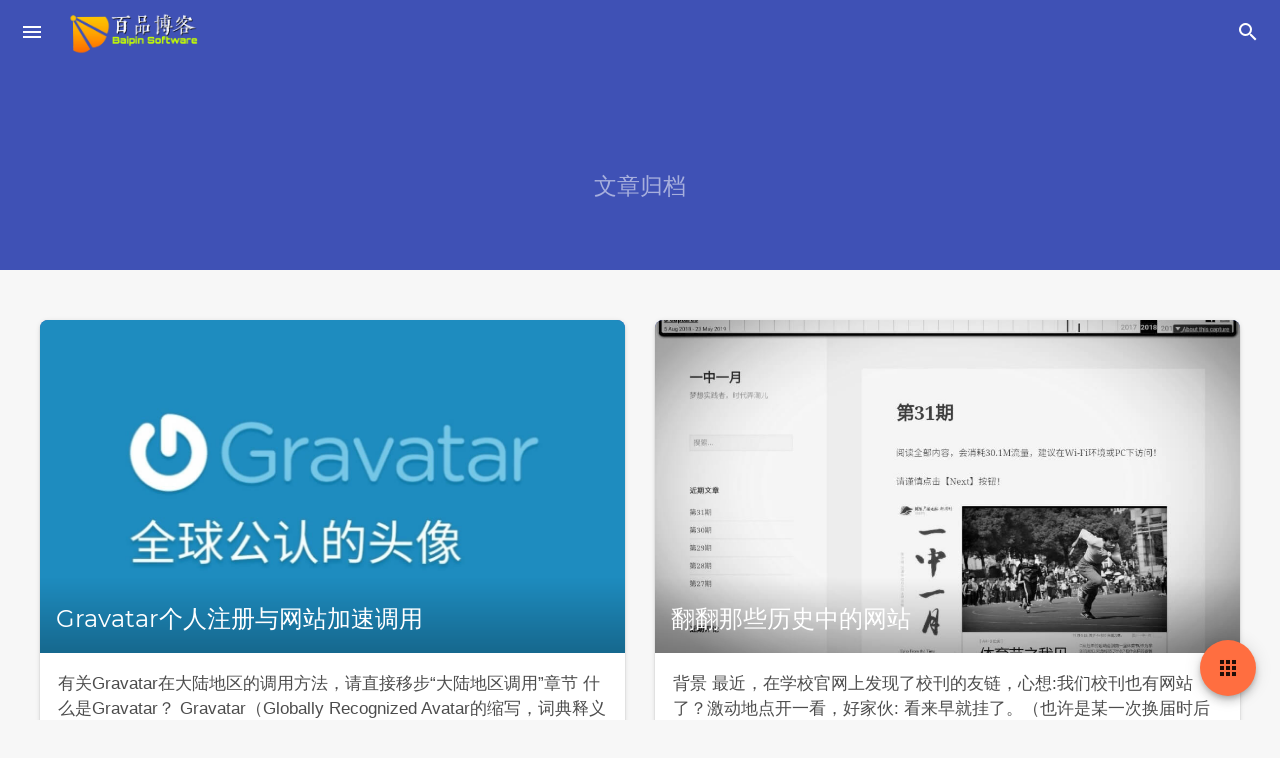

--- FILE ---
content_type: text/html; charset=UTF-8
request_url: https://baipin.pw/2021/05
body_size: 16417
content:
<!DOCTYPE html>
<html lang="zh-Hans">
<head>
    <meta charset="UTF-8">
    <meta name="viewport" content="width=device-width, initial-scale=1, maximum-scale=5">
            <link rel="preload" href="https://baipin.pw/wp-content/themes/mdx/js/common.js?ver=2.0.3.7a213af" as="script">
        <link rel="preload" href="https://baipin.pw/wp-content/themes/mdx/js/ac.js?ver=2.0.3.7a213af" as="script">
        <link rel="preload" href="https://baipin.pw/wp-content/themes/mdx/mdui/icons/material-icons/material_2_icon_font.woff2" as="font" type="font/woff2" crossorigin>
                    <link rel="preload" href="https://baipin.pw/wp-content/themes/mdx/fonts/Montserrat-Regular.woff2" as="font" type="font/woff2" crossorigin>
            <link rel="preload" href="https://baipin.pw/wp-content/themes/mdx/fonts/Montserrat-SemiBold.woff2" as="font" type="font/woff2" crossorigin>
            <meta http-equiv="X-UA-Compatible" content="IE=edge">
            <meta property="og:title" content="5 月 - 2021 - 百品博客">
        <meta property="og:type" content="article">
        <meta property="og:url" content="https://baipin.pw/2021/05">
                <meta property="og:description" content="未来即脚下，山河皆邈邈。">
        <meta property="og:image" content="">
        <meta name="twitter:card" content="summary">
                    <meta name="twitter:site" content="@baipinsoft">
                <meta name="twitter:title" content="5 月 - 2021 - 百品博客">
        <meta name="twitter:description" content="未来即脚下，山河皆邈邈。">
        <meta name="twitter:url" content="https://baipin.pw/2021/05">
        <meta name="twitter:image" content="">
        <meta itemprop="name" content="5 月 - 2021 - 百品博客">
        <meta itemprop="image" content="">
                    <meta name="keywords" content="百品博客,百品博客,百品软件,百品工作室,收音机,生活博客,技术博客,资源分享博客">
                <meta name="theme-color" content="#3f51b5">
        <meta name="mdx-main-color" content="#3f51b5">
        <link rel="pingback" href="https://baipin.pw/xmlrpc.php">
    <title>2021 年 5 月 &#8211; 百品博客</title>
<meta name='robots' content='max-image-preview:large' />
<style id='wp-img-auto-sizes-contain-inline-css' type='text/css'>
img:is([sizes=auto i],[sizes^="auto," i]){contain-intrinsic-size:3000px 1500px}
/*# sourceURL=wp-img-auto-sizes-contain-inline-css */
</style>
<style id='wp-emoji-styles-inline-css' type='text/css'>

	img.wp-smiley, img.emoji {
		display: inline !important;
		border: none !important;
		box-shadow: none !important;
		height: 1em !important;
		width: 1em !important;
		margin: 0 0.07em !important;
		vertical-align: -0.1em !important;
		background: none !important;
		padding: 0 !important;
	}
/*# sourceURL=wp-emoji-styles-inline-css */
</style>
<style id='wp-block-library-inline-css' type='text/css'>
:root{--wp-block-synced-color:#7a00df;--wp-block-synced-color--rgb:122,0,223;--wp-bound-block-color:var(--wp-block-synced-color);--wp-editor-canvas-background:#ddd;--wp-admin-theme-color:#007cba;--wp-admin-theme-color--rgb:0,124,186;--wp-admin-theme-color-darker-10:#006ba1;--wp-admin-theme-color-darker-10--rgb:0,107,160.5;--wp-admin-theme-color-darker-20:#005a87;--wp-admin-theme-color-darker-20--rgb:0,90,135;--wp-admin-border-width-focus:2px}@media (min-resolution:192dpi){:root{--wp-admin-border-width-focus:1.5px}}.wp-element-button{cursor:pointer}:root .has-very-light-gray-background-color{background-color:#eee}:root .has-very-dark-gray-background-color{background-color:#313131}:root .has-very-light-gray-color{color:#eee}:root .has-very-dark-gray-color{color:#313131}:root .has-vivid-green-cyan-to-vivid-cyan-blue-gradient-background{background:linear-gradient(135deg,#00d084,#0693e3)}:root .has-purple-crush-gradient-background{background:linear-gradient(135deg,#34e2e4,#4721fb 50%,#ab1dfe)}:root .has-hazy-dawn-gradient-background{background:linear-gradient(135deg,#faaca8,#dad0ec)}:root .has-subdued-olive-gradient-background{background:linear-gradient(135deg,#fafae1,#67a671)}:root .has-atomic-cream-gradient-background{background:linear-gradient(135deg,#fdd79a,#004a59)}:root .has-nightshade-gradient-background{background:linear-gradient(135deg,#330968,#31cdcf)}:root .has-midnight-gradient-background{background:linear-gradient(135deg,#020381,#2874fc)}:root{--wp--preset--font-size--normal:16px;--wp--preset--font-size--huge:42px}.has-regular-font-size{font-size:1em}.has-larger-font-size{font-size:2.625em}.has-normal-font-size{font-size:var(--wp--preset--font-size--normal)}.has-huge-font-size{font-size:var(--wp--preset--font-size--huge)}.has-text-align-center{text-align:center}.has-text-align-left{text-align:left}.has-text-align-right{text-align:right}.has-fit-text{white-space:nowrap!important}#end-resizable-editor-section{display:none}.aligncenter{clear:both}.items-justified-left{justify-content:flex-start}.items-justified-center{justify-content:center}.items-justified-right{justify-content:flex-end}.items-justified-space-between{justify-content:space-between}.screen-reader-text{border:0;clip-path:inset(50%);height:1px;margin:-1px;overflow:hidden;padding:0;position:absolute;width:1px;word-wrap:normal!important}.screen-reader-text:focus{background-color:#ddd;clip-path:none;color:#444;display:block;font-size:1em;height:auto;left:5px;line-height:normal;padding:15px 23px 14px;text-decoration:none;top:5px;width:auto;z-index:100000}html :where(.has-border-color){border-style:solid}html :where([style*=border-top-color]){border-top-style:solid}html :where([style*=border-right-color]){border-right-style:solid}html :where([style*=border-bottom-color]){border-bottom-style:solid}html :where([style*=border-left-color]){border-left-style:solid}html :where([style*=border-width]){border-style:solid}html :where([style*=border-top-width]){border-top-style:solid}html :where([style*=border-right-width]){border-right-style:solid}html :where([style*=border-bottom-width]){border-bottom-style:solid}html :where([style*=border-left-width]){border-left-style:solid}html :where(img[class*=wp-image-]){height:auto;max-width:100%}:where(figure){margin:0 0 1em}html :where(.is-position-sticky){--wp-admin--admin-bar--position-offset:var(--wp-admin--admin-bar--height,0px)}@media screen and (max-width:600px){html :where(.is-position-sticky){--wp-admin--admin-bar--position-offset:0px}}

/*# sourceURL=wp-block-library-inline-css */
</style><style id='global-styles-inline-css' type='text/css'>
:root{--wp--preset--aspect-ratio--square: 1;--wp--preset--aspect-ratio--4-3: 4/3;--wp--preset--aspect-ratio--3-4: 3/4;--wp--preset--aspect-ratio--3-2: 3/2;--wp--preset--aspect-ratio--2-3: 2/3;--wp--preset--aspect-ratio--16-9: 16/9;--wp--preset--aspect-ratio--9-16: 9/16;--wp--preset--color--black: #000000;--wp--preset--color--cyan-bluish-gray: #abb8c3;--wp--preset--color--white: #ffffff;--wp--preset--color--pale-pink: #f78da7;--wp--preset--color--vivid-red: #cf2e2e;--wp--preset--color--luminous-vivid-orange: #ff6900;--wp--preset--color--luminous-vivid-amber: #fcb900;--wp--preset--color--light-green-cyan: #7bdcb5;--wp--preset--color--vivid-green-cyan: #00d084;--wp--preset--color--pale-cyan-blue: #8ed1fc;--wp--preset--color--vivid-cyan-blue: #0693e3;--wp--preset--color--vivid-purple: #9b51e0;--wp--preset--gradient--vivid-cyan-blue-to-vivid-purple: linear-gradient(135deg,rgb(6,147,227) 0%,rgb(155,81,224) 100%);--wp--preset--gradient--light-green-cyan-to-vivid-green-cyan: linear-gradient(135deg,rgb(122,220,180) 0%,rgb(0,208,130) 100%);--wp--preset--gradient--luminous-vivid-amber-to-luminous-vivid-orange: linear-gradient(135deg,rgb(252,185,0) 0%,rgb(255,105,0) 100%);--wp--preset--gradient--luminous-vivid-orange-to-vivid-red: linear-gradient(135deg,rgb(255,105,0) 0%,rgb(207,46,46) 100%);--wp--preset--gradient--very-light-gray-to-cyan-bluish-gray: linear-gradient(135deg,rgb(238,238,238) 0%,rgb(169,184,195) 100%);--wp--preset--gradient--cool-to-warm-spectrum: linear-gradient(135deg,rgb(74,234,220) 0%,rgb(151,120,209) 20%,rgb(207,42,186) 40%,rgb(238,44,130) 60%,rgb(251,105,98) 80%,rgb(254,248,76) 100%);--wp--preset--gradient--blush-light-purple: linear-gradient(135deg,rgb(255,206,236) 0%,rgb(152,150,240) 100%);--wp--preset--gradient--blush-bordeaux: linear-gradient(135deg,rgb(254,205,165) 0%,rgb(254,45,45) 50%,rgb(107,0,62) 100%);--wp--preset--gradient--luminous-dusk: linear-gradient(135deg,rgb(255,203,112) 0%,rgb(199,81,192) 50%,rgb(65,88,208) 100%);--wp--preset--gradient--pale-ocean: linear-gradient(135deg,rgb(255,245,203) 0%,rgb(182,227,212) 50%,rgb(51,167,181) 100%);--wp--preset--gradient--electric-grass: linear-gradient(135deg,rgb(202,248,128) 0%,rgb(113,206,126) 100%);--wp--preset--gradient--midnight: linear-gradient(135deg,rgb(2,3,129) 0%,rgb(40,116,252) 100%);--wp--preset--font-size--small: 13px;--wp--preset--font-size--medium: 20px;--wp--preset--font-size--large: 36px;--wp--preset--font-size--x-large: 42px;--wp--preset--spacing--20: 0.44rem;--wp--preset--spacing--30: 0.67rem;--wp--preset--spacing--40: 1rem;--wp--preset--spacing--50: 1.5rem;--wp--preset--spacing--60: 2.25rem;--wp--preset--spacing--70: 3.38rem;--wp--preset--spacing--80: 5.06rem;--wp--preset--shadow--natural: 6px 6px 9px rgba(0, 0, 0, 0.2);--wp--preset--shadow--deep: 12px 12px 50px rgba(0, 0, 0, 0.4);--wp--preset--shadow--sharp: 6px 6px 0px rgba(0, 0, 0, 0.2);--wp--preset--shadow--outlined: 6px 6px 0px -3px rgb(255, 255, 255), 6px 6px rgb(0, 0, 0);--wp--preset--shadow--crisp: 6px 6px 0px rgb(0, 0, 0);}:where(.is-layout-flex){gap: 0.5em;}:where(.is-layout-grid){gap: 0.5em;}body .is-layout-flex{display: flex;}.is-layout-flex{flex-wrap: wrap;align-items: center;}.is-layout-flex > :is(*, div){margin: 0;}body .is-layout-grid{display: grid;}.is-layout-grid > :is(*, div){margin: 0;}:where(.wp-block-columns.is-layout-flex){gap: 2em;}:where(.wp-block-columns.is-layout-grid){gap: 2em;}:where(.wp-block-post-template.is-layout-flex){gap: 1.25em;}:where(.wp-block-post-template.is-layout-grid){gap: 1.25em;}.has-black-color{color: var(--wp--preset--color--black) !important;}.has-cyan-bluish-gray-color{color: var(--wp--preset--color--cyan-bluish-gray) !important;}.has-white-color{color: var(--wp--preset--color--white) !important;}.has-pale-pink-color{color: var(--wp--preset--color--pale-pink) !important;}.has-vivid-red-color{color: var(--wp--preset--color--vivid-red) !important;}.has-luminous-vivid-orange-color{color: var(--wp--preset--color--luminous-vivid-orange) !important;}.has-luminous-vivid-amber-color{color: var(--wp--preset--color--luminous-vivid-amber) !important;}.has-light-green-cyan-color{color: var(--wp--preset--color--light-green-cyan) !important;}.has-vivid-green-cyan-color{color: var(--wp--preset--color--vivid-green-cyan) !important;}.has-pale-cyan-blue-color{color: var(--wp--preset--color--pale-cyan-blue) !important;}.has-vivid-cyan-blue-color{color: var(--wp--preset--color--vivid-cyan-blue) !important;}.has-vivid-purple-color{color: var(--wp--preset--color--vivid-purple) !important;}.has-black-background-color{background-color: var(--wp--preset--color--black) !important;}.has-cyan-bluish-gray-background-color{background-color: var(--wp--preset--color--cyan-bluish-gray) !important;}.has-white-background-color{background-color: var(--wp--preset--color--white) !important;}.has-pale-pink-background-color{background-color: var(--wp--preset--color--pale-pink) !important;}.has-vivid-red-background-color{background-color: var(--wp--preset--color--vivid-red) !important;}.has-luminous-vivid-orange-background-color{background-color: var(--wp--preset--color--luminous-vivid-orange) !important;}.has-luminous-vivid-amber-background-color{background-color: var(--wp--preset--color--luminous-vivid-amber) !important;}.has-light-green-cyan-background-color{background-color: var(--wp--preset--color--light-green-cyan) !important;}.has-vivid-green-cyan-background-color{background-color: var(--wp--preset--color--vivid-green-cyan) !important;}.has-pale-cyan-blue-background-color{background-color: var(--wp--preset--color--pale-cyan-blue) !important;}.has-vivid-cyan-blue-background-color{background-color: var(--wp--preset--color--vivid-cyan-blue) !important;}.has-vivid-purple-background-color{background-color: var(--wp--preset--color--vivid-purple) !important;}.has-black-border-color{border-color: var(--wp--preset--color--black) !important;}.has-cyan-bluish-gray-border-color{border-color: var(--wp--preset--color--cyan-bluish-gray) !important;}.has-white-border-color{border-color: var(--wp--preset--color--white) !important;}.has-pale-pink-border-color{border-color: var(--wp--preset--color--pale-pink) !important;}.has-vivid-red-border-color{border-color: var(--wp--preset--color--vivid-red) !important;}.has-luminous-vivid-orange-border-color{border-color: var(--wp--preset--color--luminous-vivid-orange) !important;}.has-luminous-vivid-amber-border-color{border-color: var(--wp--preset--color--luminous-vivid-amber) !important;}.has-light-green-cyan-border-color{border-color: var(--wp--preset--color--light-green-cyan) !important;}.has-vivid-green-cyan-border-color{border-color: var(--wp--preset--color--vivid-green-cyan) !important;}.has-pale-cyan-blue-border-color{border-color: var(--wp--preset--color--pale-cyan-blue) !important;}.has-vivid-cyan-blue-border-color{border-color: var(--wp--preset--color--vivid-cyan-blue) !important;}.has-vivid-purple-border-color{border-color: var(--wp--preset--color--vivid-purple) !important;}.has-vivid-cyan-blue-to-vivid-purple-gradient-background{background: var(--wp--preset--gradient--vivid-cyan-blue-to-vivid-purple) !important;}.has-light-green-cyan-to-vivid-green-cyan-gradient-background{background: var(--wp--preset--gradient--light-green-cyan-to-vivid-green-cyan) !important;}.has-luminous-vivid-amber-to-luminous-vivid-orange-gradient-background{background: var(--wp--preset--gradient--luminous-vivid-amber-to-luminous-vivid-orange) !important;}.has-luminous-vivid-orange-to-vivid-red-gradient-background{background: var(--wp--preset--gradient--luminous-vivid-orange-to-vivid-red) !important;}.has-very-light-gray-to-cyan-bluish-gray-gradient-background{background: var(--wp--preset--gradient--very-light-gray-to-cyan-bluish-gray) !important;}.has-cool-to-warm-spectrum-gradient-background{background: var(--wp--preset--gradient--cool-to-warm-spectrum) !important;}.has-blush-light-purple-gradient-background{background: var(--wp--preset--gradient--blush-light-purple) !important;}.has-blush-bordeaux-gradient-background{background: var(--wp--preset--gradient--blush-bordeaux) !important;}.has-luminous-dusk-gradient-background{background: var(--wp--preset--gradient--luminous-dusk) !important;}.has-pale-ocean-gradient-background{background: var(--wp--preset--gradient--pale-ocean) !important;}.has-electric-grass-gradient-background{background: var(--wp--preset--gradient--electric-grass) !important;}.has-midnight-gradient-background{background: var(--wp--preset--gradient--midnight) !important;}.has-small-font-size{font-size: var(--wp--preset--font-size--small) !important;}.has-medium-font-size{font-size: var(--wp--preset--font-size--medium) !important;}.has-large-font-size{font-size: var(--wp--preset--font-size--large) !important;}.has-x-large-font-size{font-size: var(--wp--preset--font-size--x-large) !important;}
/*# sourceURL=global-styles-inline-css */
</style>

<style id='classic-theme-styles-inline-css' type='text/css'>
/*! This file is auto-generated */
.wp-block-button__link{color:#fff;background-color:#32373c;border-radius:9999px;box-shadow:none;text-decoration:none;padding:calc(.667em + 2px) calc(1.333em + 2px);font-size:1.125em}.wp-block-file__button{background:#32373c;color:#fff;text-decoration:none}
/*# sourceURL=/wp-includes/css/classic-themes.min.css */
</style>
<link rel='stylesheet' id='mkaz-code-syntax-prism-css-css' href='https://baipin.pw/wp-content/plugins/code-syntax-block/assets/prism-a11y-dark.css?ver=1731915444' type='text/css' media='all' />
<link rel='stylesheet' id='encryption-style-css' href='https://baipin.pw/wp-content/plugins/part-content-encryption/style.css?ver=1.1.1' type='text/css' media='all' />
<link rel='stylesheet' id='wp-player-css' href='https://baipin.pw/wp-content/plugins/wp-player/assets/css/wp-player.css?ver=2.6.1' type='text/css' media='screen' />
<link rel='stylesheet' id='mdx_mdui_css-css' href='https://baipin.pw/wp-content/themes/mdx/mdui/css/mdui.min.css?ver=2.0.3.7a213af' type='text/css' media='all' />
<link rel='stylesheet' id='mdx_style_css-css' href='https://baipin.pw/wp-content/themes/mdx/style.css?ver=2.0.3.7a213af' type='text/css' media='all' />
<link rel='stylesheet' id='mdx_md2-css' href='https://baipin.pw/wp-content/themes/mdx/css/md2.css?ver=2.0.3.7a213af' type='text/css' media='all' />
<style id='akismet-widget-style-inline-css' type='text/css'>

			.a-stats {
				--akismet-color-mid-green: #357b49;
				--akismet-color-white: #fff;
				--akismet-color-light-grey: #f6f7f7;

				max-width: 350px;
				width: auto;
			}

			.a-stats * {
				all: unset;
				box-sizing: border-box;
			}

			.a-stats strong {
				font-weight: 600;
			}

			.a-stats a.a-stats__link,
			.a-stats a.a-stats__link:visited,
			.a-stats a.a-stats__link:active {
				background: var(--akismet-color-mid-green);
				border: none;
				box-shadow: none;
				border-radius: 8px;
				color: var(--akismet-color-white);
				cursor: pointer;
				display: block;
				font-family: -apple-system, BlinkMacSystemFont, 'Segoe UI', 'Roboto', 'Oxygen-Sans', 'Ubuntu', 'Cantarell', 'Helvetica Neue', sans-serif;
				font-weight: 500;
				padding: 12px;
				text-align: center;
				text-decoration: none;
				transition: all 0.2s ease;
			}

			/* Extra specificity to deal with TwentyTwentyOne focus style */
			.widget .a-stats a.a-stats__link:focus {
				background: var(--akismet-color-mid-green);
				color: var(--akismet-color-white);
				text-decoration: none;
			}

			.a-stats a.a-stats__link:hover {
				filter: brightness(110%);
				box-shadow: 0 4px 12px rgba(0, 0, 0, 0.06), 0 0 2px rgba(0, 0, 0, 0.16);
			}

			.a-stats .count {
				color: var(--akismet-color-white);
				display: block;
				font-size: 1.5em;
				line-height: 1.4;
				padding: 0 13px;
				white-space: nowrap;
			}
		
/*# sourceURL=akismet-widget-style-inline-css */
</style>
<link rel='stylesheet' id='katex-css' href='https://baipin.pw/wp-content/plugins/katex/assets/katex-0.13.13/katex.min.css?ver=2.0.3.7a213af' type='text/css' media='all' />
<script type="text/javascript" src="https://baipin.pw/wp-includes/js/jquery/jquery.min.js?ver=3.7.1" id="jquery-core-js"></script>
<script type="text/javascript" src="https://baipin.pw/wp-includes/js/jquery/jquery-migrate.min.js?ver=3.4.1" id="jquery-migrate-js"></script>
<link rel="https://api.w.org/" href="https://baipin.pw/wp-json/" /><link rel="EditURI" type="application/rsd+xml" title="RSD" href="https://baipin.pw/xmlrpc.php?rsd" />

		<link rel="manifest" href="https://baipin.pw/wp-json/wp/v2/web-app-manifest">
					<meta name="theme-color" content="#fff">
								<meta name="apple-mobile-web-app-capable" content="yes">
				<meta name="mobile-web-app-capable" content="yes">

				<link rel="apple-touch-startup-image" href="https://baipin.pw/wp-content/uploads/2025/02/cropped-erasebg-transformed-1-192x192.png">

				<meta name="apple-mobile-web-app-title" content="百品博客">
		<meta name="application-name" content="百品博客">
		<!-- Analytics by WP Statistics - https://wp-statistics.com -->
<link rel="icon" href="https://baipin.pw/wp-content/uploads/2025/02/cropped-erasebg-transformed-1-32x32.png" sizes="32x32" />
<link rel="icon" href="https://baipin.pw/wp-content/uploads/2025/02/cropped-erasebg-transformed-1-192x192.png" sizes="192x192" />
<link rel="apple-touch-icon" href="https://baipin.pw/wp-content/uploads/2025/02/cropped-erasebg-transformed-1-180x180.png" />
<meta name="msapplication-TileImage" content="https://baipin.pw/wp-content/uploads/2025/02/cropped-erasebg-transformed-1-270x270.png" />
		<style type="text/css" id="wp-custom-css">
			/*视频挂载*/   
.iframe_video {
    position: relative;
    width: 100%;
}    
@media only screen and (max-width: 767px) {
    .iframe_video {
        height: 15em;
    }
}    
@media only screen and (min-width: 768px) and (max-width: 991px) {
    .iframe_video {
        height: 20em;
    }
}    
@media only screen and (min-width: 992px) and (max-width: 1199px) {
    .iframe_video {
        height: 30em;
    }
}    
@media only screen and (min-width: 1200px) {
    .iframe_video {
        height: 40em;
    }
}    
.iframe_cross {
    position: relative;
    width: 100%;
    height: 0;
    padding-bottom: 75%
}   
.iframe_cross iframe {
    position: absolute;
    width: 100%;
    height: 100%;
    left: 0;
    top: 0
}
/*视频挂载结束*/		</style>
		<style id="wpforms-css-vars-root">
				:root {
					--wpforms-field-border-radius: 3px;
--wpforms-field-background-color: #ffffff;
--wpforms-field-border-color: rgba( 0, 0, 0, 0.25 );
--wpforms-field-text-color: rgba( 0, 0, 0, 0.7 );
--wpforms-label-color: rgba( 0, 0, 0, 0.85 );
--wpforms-label-sublabel-color: rgba( 0, 0, 0, 0.55 );
--wpforms-label-error-color: #d63637;
--wpforms-button-border-radius: 3px;
--wpforms-button-background-color: #066aab;
--wpforms-button-text-color: #ffffff;
--wpforms-field-size-input-height: 43px;
--wpforms-field-size-input-spacing: 15px;
--wpforms-field-size-font-size: 16px;
--wpforms-field-size-line-height: 19px;
--wpforms-field-size-padding-h: 14px;
--wpforms-field-size-checkbox-size: 16px;
--wpforms-field-size-sublabel-spacing: 5px;
--wpforms-field-size-icon-size: 1;
--wpforms-label-size-font-size: 16px;
--wpforms-label-size-line-height: 19px;
--wpforms-label-size-sublabel-font-size: 14px;
--wpforms-label-size-sublabel-line-height: 17px;
--wpforms-button-size-font-size: 17px;
--wpforms-button-size-height: 41px;
--wpforms-button-size-padding-h: 15px;
--wpforms-button-size-margin-top: 10px;

				}
			</style><script async src="https://pagead2.googlesyndication.com/pagead/js/adsbygoogle.js?client=ca-pub-3664886958722859"
     crossorigin="anonymous"></script>

<script charset="UTF-8" id="LA_COLLECT" src="//sdk.51.la/js-sdk-pro.min.js"></script>
<script>LA.init({id:"3J7zeMMkn6U5WzBr",ck:"3J7zeMMkn6U5WzBr",autoTrack:true,screenRecord:true})</script>


<!-- Google tag (gtag.js) -->
<script async src="https://www.googletagmanager.com/gtag/js?id=G-328FTWB8G4"></script>
<script>
  window.dataLayer = window.dataLayer || [];
  function gtag(){dataLayer.push(arguments);}
  gtag('js', new Date());

  gtag('config', 'G-328FTWB8G4');
</script></head>  <body data-rsssl=1 class="  mdui-theme-primary-indigo mdui-theme-accent-deep-orange mdx-md2-font mdx-reduce-motion mdx-wide-post-list mdx-list-page">
      <script>      var haveChromeColor=document.getElementsByName('theme-color').length>0;if(!sessionStorage.getItem('ns_night-styles')){var handleColorChange=function handleColorChange(mql){if(sessionStorage.getItem('ns_night-styles')){return;}if(mql.matches){document.getElementsByTagName('body')[0].classList.add("mdui-theme-layout-dark");if(haveChromeColor){document.getElementsByName('theme-color')[0].setAttribute("content","#212121");}}else{document.getElementsByTagName('body')[0].classList.remove("mdui-theme-layout-dark");if(haveChromeColor){document.getElementsByName('theme-color')[0].setAttribute("content",document.getElementsByName('mdx-main-color')[0].getAttribute("content"));}}};var mql=window.matchMedia("(prefers-color-scheme: dark)");mql.addListener(handleColorChange);handleColorChange(mql);}else{if(sessionStorage.getItem('ns_night-styles')==="true"){document.getElementsByTagName('body')[0].className+=" mdui-theme-layout-dark";if(haveChromeColor){document.getElementsByName('theme-color')[0].setAttribute("content","#212121");}}}
    </script>
        <div class="fullScreen sea-close"></div>
    <div class="mdui-drawer mdui-color-white mdui-drawer-close mdui-drawer-full-height" id="left-drawer">
              <div class="mdx-side-title">
        <a href="https://baipin.pw"><span><img class="mdx-logo" src="https://baipin.pw/wp-content/uploads/2025/02/Picsart_25-02-21_14-56-14-248.png"></span></a>
                <button class="mdui-btn mdui-btn-icon mdui-ripple nightVision mdui-text-color-white mdui-valign mdui-text-center" mdui-tooltip="{content: '切换日间/夜间模式'}" id="tgns" mdui-drawer-close="{target: '#left-drawer'}"><i class="mdui-icon material-icons">&#xe3a9;</i></button>
               </div>
            <nav role="navigation"><ul id="mdx_menu" class="mdui-list"><li id="menu-item-14" class="menu-item menu-item-type-custom menu-item-object-custom menu-item-14 mdui-list-item mdui-ripple"><a href="https://www.baipin.pw/"><i class="mdui-icon material-icons"></i>首页</a></li>
<li id="menu-item-24119" class="menu-item menu-item-type-post_type menu-item-object-page menu-item-has-children menu-item-24119 mdui-list-item mdui-ripple"><a href="https://baipin.pw/blog"><i class="mdui-icon material-icons"></i>博客</a>
<ul class="sub-menu">
	<li id="menu-item-23721" class="menu-item menu-item-type-taxonomy menu-item-object-category menu-item-23721 mdui-list-item mdui-ripple"><a href="https://baipin.pw/category/tech-study"><i class="mdui-icon material-icons">library_books</i>技术·学习</a></li>
	<li id="menu-item-24115" class="menu-item menu-item-type-taxonomy menu-item-object-category menu-item-24115 mdui-list-item mdui-ripple"><a href="https://baipin.pw/category/life"><i class="mdui-icon material-icons">directions_bike</i>生活·杂谈</a></li>
	<li id="menu-item-15" class="menu-item menu-item-type-taxonomy menu-item-object-category menu-item-15 mdui-list-item mdui-ripple"><a href="https://baipin.pw/category/station-affairs"><i class="mdui-icon material-icons"></i>资源·站务</a></li>
</ul>
</li>
<li id="menu-item-16" class="menu-item menu-item-type-taxonomy menu-item-object-category menu-item-16 mdui-list-item mdui-ripple"><a href="https://baipin.pw/category/projects"><i class="mdui-icon material-icons"></i>项目</a></li>
<li id="menu-item-24865" class="menu-item menu-item-type-post_type menu-item-object-page menu-item-24865 mdui-list-item mdui-ripple"><a href="https://baipin.pw/maps"><i class="mdui-icon material-icons">map</i>足迹</a></li>
<li id="menu-item-24094" class="menu-item menu-item-type-post_type menu-item-object-page menu-item-24094 mdui-list-item mdui-ripple"><a href="https://baipin.pw/timeline"><i class="mdui-icon material-icons">history</i>时光轴</a></li>
<li id="menu-item-23738" class="menu-item menu-item-type-post_type menu-item-object-page menu-item-23738 mdui-list-item mdui-ripple"><a href="https://baipin.pw/friends"><i class="mdui-icon material-icons"></i>邻居</a></li>
<li id="menu-item-23670" class="menu-item menu-item-type-post_type menu-item-object-page menu-item-23670 mdui-list-item mdui-ripple"><a href="https://baipin.pw/about"><i class="mdui-icon material-icons"></i>关于</a></li>
</ul></nav>
    </div>
    <header role="banner"><div class="titleBarGobal mdui-appbar-fixed mdui-appbar mdui-shadow-0  mdui-text-color-white-text titleBarinAc" id="titleBar">
      <div class="mdui-toolbar mdui-color-theme">
        <button class="mdui-btn mdui-btn-icon" id="menu" mdui-drawer="{target:'#left-drawer',overlay:true,swipe:true}"><i class="mdui-icon material-icons">menu</i></button>
        <a href="https://baipin.pw" class="mdui-typo-headline"><img class="mdx-logo" src="https://baipin.pw/wp-content/uploads/2025/02/Picsart_25-02-21_14-56-14-248.png"></a>
        <div class="mdui-toolbar-spacer"></div>
        <button class="mdui-btn mdui-btn-icon seai"><i class="mdui-icon material-icons">&#xe8b6;</i></button>
      </div>
    </div></header>
<div class="titleBarGobal mdui-appbar mdui-shadow-0 mdui-text-color-white-text" id="SearchBar">
<form class="mdui-toolbar mdui-appbar-fixed" role="search" method="get" id="searchform" action="https://baipin.pw/">
<div class="outOfSearch mdui-valign">
  <label for="s"><i class="mdui-icon material-icons seaicon">&#xe8b6;</i></label>
  <input class="seainput" type="text" name="s" id="s" autocomplete="off" placeholder="搜索什么..." value="">
</div>
<div class="mdui-toolbar-spacer"></div>
<a class="mdui-btn mdui-btn-icon sea-close"><i class="mdui-icon material-icons">&#xe5cd;</i></a>
</form>
</div>    <div class="theFirstPageSmall mdui-valign mdui-typo mdui-text-color-white-text mdui-color-theme"><h1 class="mdui-center mdui-text-center"><br><small>文章归档</small></h1></div>
    <div class="main-in-other">
      <main class="postList mdui-center" id="postlist">
      <div class="mdui-card postDiv mdui-center mdui-hoverable post-item">
    <div class="mdui-card-media mdui-color-theme">
        <a href="https://baipin.pw/tech-study/gravatar.html">
            <div class="post_list_t_img lazyload mdui-color-theme" data-bg="https://baipin.pw/wp-content/uploads/2021/05/PicsArt_05-29-10.19.44.jpg" title="Gravatar个人注册与网站加速调用"></div>
            <div class="mdui-card-media-covered mdui-card-media-covered-gradient">
            <div class="mdui-card-primary">
            <div class="mdui-card-primary-title">Gravatar个人注册与网站加速调用</div>            </div>
        </div>
                </a>
            </div>
    <div class="mdui-card-actions">
        <p class="ct1-p mdui-text-color-black">有关Gravatar在大陆地区的调用方法，请直接移步“大陆地区调用”章节 什么是Gravatar？ Gravatar（Globally Recognized Avatar的缩写，词典释义“全球个人统一头像”），简单来说…</p>
        <div class="mdui-divider underline"></div>                <span class="info">&nbsp;&nbsp;
            <i class="mdui-icon material-icons info-icon">&#xe417;</i> 2,644&nbsp;&nbsp;            <i class="mdui-icon material-icons info-icon">&#xe192;</i> 2021-05-29&nbsp;&nbsp;            <i class="mdui-icon material-icons info-icon"></i>         </span>
        <a class="mdui-btn mdui-ripple mdui-ripple-white coun-read mdui-text-color-theme-accent" href="https://baipin.pw/tech-study/gravatar.html">阅读更多</a>
    </div>
</div>
<div class="mdui-card postDiv mdui-center mdui-hoverable post-item">
    <div class="mdui-card-media mdui-color-theme">
        <a href="https://baipin.pw/tech-study/waybackmachine.html">
            <div class="post_list_t_img lazyload mdui-color-theme" data-bg="https://baipin.pw/wp-content/uploads/2021/05/IMG_20210520_221741.jpg" title="翻翻那些历史中的网站"></div>
            <div class="mdui-card-media-covered mdui-card-media-covered-gradient">
            <div class="mdui-card-primary">
            <div class="mdui-card-primary-title">翻翻那些历史中的网站</div>            </div>
        </div>
                </a>
            </div>
    <div class="mdui-card-actions">
        <p class="ct1-p mdui-text-color-black">背景 最近，在学校官网上发现了校刊的友链，心想:我们校刊也有网站了？激动地点开一看，好家伙: 看来早就挂了。（也许是某一次换届时后继无人，荒废了） 查一查whios: …</p>
        <div class="mdui-divider underline"></div>                <span class="info">&nbsp;&nbsp;
            <i class="mdui-icon material-icons info-icon">&#xe417;</i> 4,150&nbsp;&nbsp;            <i class="mdui-icon material-icons info-icon">&#xe192;</i> 2021-05-22&nbsp;&nbsp;            <i class="mdui-icon material-icons info-icon"></i>         </span>
        <a class="mdui-btn mdui-ripple mdui-ripple-white coun-read mdui-text-color-theme-accent" href="https://baipin.pw/tech-study/waybackmachine.html">阅读更多</a>
    </div>
</div>
<div class="mdui-card postDiv mdui-center mdui-hoverable post-item">
    <div class="mdui-card-media mdui-color-theme">
        <a href="https://baipin.pw/tech-study/chrome-chrono.html">
            <div class="post_list_t_img lazyload mdui-color-theme" data-bg="https://baipin.pw/wp-content/uploads/2021/05/pexels-photo-160107.jpeg" title="Chrome插件：chrono-快速网站资源嗅探"></div>
            <div class="mdui-card-media-covered mdui-card-media-covered-gradient">
            <div class="mdui-card-primary">
            <div class="mdui-card-primary-title">Chrome插件：chrono-快速网站资源嗅探</div>            </div>
        </div>
                </a>
            </div>
    <div class="mdui-card-actions">
        <p class="ct1-p mdui-text-color-black">Chrono Download Manager是第一个（也是唯一一个）专为Google Chrome设计的全功能下载管理器。您所有的下载管理都在浏览器中完成，而不是单独的下载管理应用程序。通过上下文菜单，…</p>
        <div class="mdui-divider underline"></div>                <span class="info">&nbsp;&nbsp;
            <i class="mdui-icon material-icons info-icon">&#xe417;</i> 11,493&nbsp;&nbsp;            <i class="mdui-icon material-icons info-icon">&#xe192;</i> 2021-05-17&nbsp;&nbsp;            <i class="mdui-icon material-icons info-icon"></i>         </span>
        <a class="mdui-btn mdui-ripple mdui-ripple-white coun-read mdui-text-color-theme-accent" href="https://baipin.pw/tech-study/chrome-chrono.html">阅读更多</a>
    </div>
</div>
<div class="mdui-card postDiv mdui-center mdui-hoverable post-item">
    <div class="mdui-card-media mdui-color-theme">
        <a href="https://baipin.pw/tech-study/maths1.html">
            <div class="post_list_t_img lazyload mdui-color-theme" data-bg="https://baipin.pw/wp-content/uploads/2021/05/IMG_20210511_210919-scaled.jpg" title="高中数学题快解快析——有关复数的方程"></div>
            <div class="mdui-card-media-covered mdui-card-media-covered-gradient">
            <div class="mdui-card-primary">
            <div class="mdui-card-primary-title">高中数学题快解快析——有关复数的方程</div>            </div>
        </div>
                </a>
            </div>
    <div class="mdui-card-actions">
        <p class="ct1-p mdui-text-color-black">是年四月，期中考试，痛失数学，于是痛定思痛，而细细分析试题…… 题目 设X₁，X₂是实系数一元二次方程aX²+bX+c=0的两个根，若X₁是虚数，X₁²/X₂是实数，且 A=1+(x₁/x₂)+(x₁/x…</p>
        <div class="mdui-divider underline"></div>                <span class="info">&nbsp;&nbsp;
            <i class="mdui-icon material-icons info-icon">&#xe417;</i> 2,731&nbsp;&nbsp;            <i class="mdui-icon material-icons info-icon">&#xe192;</i> 2021-05-12&nbsp;&nbsp;            <i class="mdui-icon material-icons info-icon"></i>         </span>
        <a class="mdui-btn mdui-ripple mdui-ripple-white coun-read mdui-text-color-theme-accent" href="https://baipin.pw/tech-study/maths1.html">阅读更多</a>
    </div>
</div>
<div class="mdui-card postDiv mdui-center mdui-hoverable post-item">
    <div class="mdui-card-media mdui-color-theme">
        <a href="https://baipin.pw/station-affairs/%e6%88%90%e5%8a%9f%e7%94%b3%e8%af%b7%e5%88%b0google-adsense.html">
            <div class="post_list_t_img lazyload mdui-color-theme" data-bg="https://baipin.pw/wp-content/uploads/2021/05/Screenshot_20210507_215241-edited.jpg" title="成功申请到Google Adsense"></div>
            <div class="mdui-card-media-covered mdui-card-media-covered-gradient">
            <div class="mdui-card-primary">
            <div class="mdui-card-primary-title">成功申请到Google Adsense</div>            </div>
        </div>
                </a>
            </div>
    <div class="mdui-card-actions">
        <p class="ct1-p mdui-text-color-black">今天终于通过Google Adsense申请，见图: 现在正对百品网络电视（https://tv.baipin.pw）上的广告做一些调整。如果干扰了您的正常浏览，请点击广告上的关闭按钮，系统会自动进…</p>
        <div class="mdui-divider underline"></div>                <span class="info">&nbsp;&nbsp;
            <i class="mdui-icon material-icons info-icon">&#xe417;</i> 2,242&nbsp;&nbsp;            <i class="mdui-icon material-icons info-icon">&#xe192;</i> 2021-05-07&nbsp;&nbsp;            <i class="mdui-icon material-icons info-icon"></i>         </span>
        <a class="mdui-btn mdui-ripple mdui-ripple-white coun-read mdui-text-color-theme-accent" href="https://baipin.pw/station-affairs/%e6%88%90%e5%8a%9f%e7%94%b3%e8%af%b7%e5%88%b0google-adsense.html">阅读更多</a>
    </div>
</div>
<div class="mdui-card postDiv mdui-center mdui-hoverable post-item">
    <div class="mdui-card-media mdui-color-theme">
        <a href="https://baipin.pw/tech-study/wordpress-pseudo-static.html">
            <div class="post_list_t_img lazyload mdui-color-theme" data-bg="https://baipin.pw/wp-content/uploads/2021/05/Screenshot_20210505_173626.jpg" title="WordPress开启伪静态教程"></div>
            <div class="mdui-card-media-covered mdui-card-media-covered-gradient">
            <div class="mdui-card-primary">
            <div class="mdui-card-primary-title">WordPress开启伪静态教程</div>            </div>
        </div>
                </a>
            </div>
    <div class="mdui-card-actions">
        <p class="ct1-p mdui-text-color-black">今天刚好有人在Q群里问这个问题，顺便记录一下 后台需要做的 前往设置——固定链接中，选择一个伪静态样式（朴素型不是伪静态） 服务器端需要做的 Apache 若为Apac…</p>
        <div class="mdui-divider underline"></div>                <span class="info">&nbsp;&nbsp;
            <i class="mdui-icon material-icons info-icon">&#xe417;</i> 3,085&nbsp;&nbsp;            <i class="mdui-icon material-icons info-icon">&#xe192;</i> 2021-05-05&nbsp;&nbsp;            <i class="mdui-icon material-icons info-icon"></i>         </span>
        <a class="mdui-btn mdui-ripple mdui-ripple-white coun-read mdui-text-color-theme-accent" href="https://baipin.pw/tech-study/wordpress-pseudo-static.html">阅读更多</a>
    </div>
</div>
      </main><div class="nextpage mdui-center">      </div>
<button class="mdui-fab mdui-color-theme-accent mdui-fab-fixed mdui-fab-hide scrollToTop mdui-ripple mdx-tools-up"><i class="mdui-icon material-icons">&#xe316;</i></button>
    <button class="mdui-fab mdui-color-theme-accent mdui-fab-fixed mdui-ripple" mdui-drawer="{target:'#mdx-right-drawer',overlay:true,swipe:true}"><i class="mdui-icon material-icons">&#xe5c3;</i>
    </button><footer class="foot mdui-text-center mdx-footer-morden">
            <div class="mdx-clean-footer">
            <a href="https://baipin.pw" class="mdx-footer-title"><img class="mdx-logo" src="https://baipin.pw/wp-content/uploads/2025/02/Picsart_25-02-21_14-56-14-248.png"></a>
            <span class="mdx-footer-content"><!-- qq -->
<i class="mdx-sn-icon mdx_sn_qq" mdui-tooltip="{content: '2423896540', position: 'top'}" title="QQ"> </i>
<!-- weibo -->
<a href="https://weibo.com/bingdanapp"><i class="mdx-sn-icon mdx_sn_weibo" title="微博"> </i></a>
<!-- github -->
<a href="https://github.com/baipin" target="_blank"><i class="mdx-sn-icon mdx_sn_github" mdui-tooltip="{content: '@baipin', position: 'top'}" title="GitHub"> </i></a>
<!-- email -->
<a href="/cdn-cgi/l/email-protection#1e6c71716a5e7c7f776e7770306e69"><i class="mdx-sn-icon mdx_sn_email" mdui-tooltip="{content: 'root@baipin.pw', position: 'top'}" title="邮箱"> </i></a><!-- bilibili -->
<a href="https://space.bilibili.com/518296917?share_medium=android&share_source=copy_link&bbid=XY595C95CD547E5C99F6C746F335DA9E1F7DF&ts=1597900709700" target="_blank"><i class="mdx-sn-icon mdx_sn_bilibili" title="室长的哔哩哔哩"> </i></a><!-- neteasemusic -->
<a href="https://music.163.com/m/user/home?id=496902047" target="_blank"><i class="mdx-sn-icon mdx_sn_neteasemusic" title="网易云音乐"> </i></a><!-- rss -->
<!-- steam -->
<a class="mdx-footer-icon-link" href="https://steamcommunity.com/id/baipin"><i class="mdx-sn-icon mdx_sn_steam" mdui-tooltip="{content: 'baipin', position: 'top'}" title="Steam"> </i></a>
<a href="/feed"><i class="mdx-sn-icon mdx_sn_rss" title="RSS"> </i></a>
<br/>

<A href= "/about">关于</a>丨<A href="/privacy-policy">私隐政策</a>丨<A href="https://status.baipin.pw" target="_blank">服务监控</a>  |  <!-- traveling -->
<a href="https://travellings.link/"  target="_blank"><i class="mdui-icon material-icons">&#xe533;</i></i>开往</a><br>
&copy;2015-2025 百品博客 保留所有权利.</span>
            <hr>
            <div class="mdx-footer-copyright">
				<span>Theme: MDx By <a href="https://flyhigher.top" target="_blank" class="click">AxtonYao</a> <a class="w3c externalUrl" href="https://www.w3.org/WAI/WCAG2A-Conformance" rel="external"><img src="/wp-content/uploads/2022/02/w3c-23957261387354669631.png" alt="符合万维网联盟有关无障碍网页设计指引中2A級別的要求" title="符合万维网联盟有关无障碍网页设计指引中2A級別的要求" width="72px" height="25.5px"></a></span>                <div class="mdx-footer-copyright-right">
                                                        </div>
            </div>
        </div>
    </footer>
</div>
    <div id="mdx-right-drawer" role="complementary" class="mdui-drawer mdui-drawer-right mdui-drawer-close mdui-drawer-full-height">
    <div class="mdui-card mdx-widget widget_tag_cloud"><div class="mdui-card-primary"><div class="mdui-card-primary-title">标签云</div></div><div class="mdui-card-content mdui-typo"><div class="tagcloud"><a href="https://baipin.pw/tag/chrome%e6%8f%92%e4%bb%b6" class="tag-cloud-link tag-link-62 tag-link-position-1" style="color:#34cefb;font-size: 8pt;" aria-label="Chrome插件 (1 项)">Chrome插件</a>
<a href="https://baipin.pw/tag/cloudflare" class="tag-cloud-link tag-link-106 tag-link-position-2" style="color:#7eea98;font-size: 8pt;" aria-label="cloudflare (1 项)">cloudflare</a>
<a href="https://baipin.pw/tag/covid-19" class="tag-cloud-link tag-link-98 tag-link-position-3" style="color:#48145c;font-size: 8pt;" aria-label="Covid-19 (1 项)">Covid-19</a>
<a href="https://baipin.pw/tag/disqus" class="tag-cloud-link tag-link-89 tag-link-position-4" style="color:#e19b4e;font-size: 8pt;" aria-label="disqus (1 项)">disqus</a>
<a href="https://baipin.pw/tag/dns" class="tag-cloud-link tag-link-105 tag-link-position-5" style="color:#4b88df;font-size: 8pt;" aria-label="DNS (1 项)">DNS</a>
<a href="https://baipin.pw/tag/fm" class="tag-cloud-link tag-link-78 tag-link-position-6" style="color:#7e9a32;font-size: 16.020833333333pt;" aria-label="FM (6 项)">FM</a>
<a href="https://baipin.pw/tag/google-adsense" class="tag-cloud-link tag-link-64 tag-link-position-7" style="color:#3ae4e4;font-size: 8pt;" aria-label="Google adsense (1 项)">Google adsense</a>
<a href="https://baipin.pw/tag/jupyterhub" class="tag-cloud-link tag-link-113 tag-link-position-8" style="color:#f882af;font-size: 8pt;" aria-label="Jupyterhub (1 项)">Jupyterhub</a>
<a href="https://baipin.pw/tag/mw" class="tag-cloud-link tag-link-91 tag-link-position-9" style="color:#550bad;font-size: 8pt;" aria-label="MW (1 项)">MW</a>
<a href="https://baipin.pw/tag/sass" class="tag-cloud-link tag-link-107 tag-link-position-10" style="color:#9e692e;font-size: 8pt;" aria-label="SaSS (1 项)">SaSS</a>
<a href="https://baipin.pw/tag/waybackmachine" class="tag-cloud-link tag-link-60 tag-link-position-11" style="color:#6ab3f8;font-size: 8pt;" aria-label="waybackmachine (1 项)">waybackmachine</a>
<a href="https://baipin.pw/tag/%e4%b8%80%e4%b8%ad%e4%b8%80%e6%9c%88" class="tag-cloud-link tag-link-58 tag-link-position-12" style="color:#72fec0;font-size: 8pt;" aria-label="一中一月 (1 项)">一中一月</a>
<a href="https://baipin.pw/tag/%e4%ba%ba%e6%95%99%e7%89%88%e6%95%99%e6%9d%90" class="tag-cloud-link tag-link-97 tag-link-position-13" style="color:#17bd93;font-size: 8pt;" aria-label="人教版教材 (1 项)">人教版教材</a>
<a href="https://baipin.pw/tag/%e5%88%86%e5%9c%b0%e5%8c%badns" class="tag-cloud-link tag-link-108 tag-link-position-14" style="color:#54a718;font-size: 8pt;" aria-label="分地区DNS (1 项)">分地区DNS</a>
<a href="https://baipin.pw/tag/%e5%8d%81%e5%b9%b4%e4%b9%8b%e7%ba%a6" class="tag-cloud-link tag-link-90 tag-link-position-15" style="color:#9befd2;font-size: 8pt;" aria-label="十年之约 (1 项)">十年之约</a>
<a href="https://baipin.pw/tag/%e5%8e%86%e5%8f%b2%e5%bf%ab%e7%85%a7" class="tag-cloud-link tag-link-57 tag-link-position-16" style="color:#b9a434;font-size: 8pt;" aria-label="历史快照 (1 项)">历史快照</a>
<a href="https://baipin.pw/tag/%e5%9b%9e%e6%ba%af%e6%9c%ba" class="tag-cloud-link tag-link-59 tag-link-position-17" style="color:#1c54f3;font-size: 8pt;" aria-label="回溯机 (1 项)">回溯机</a>
<a href="https://baipin.pw/tag/%e5%9b%bd%e5%ba%86%e7%83%9f%e8%8a%b1" class="tag-cloud-link tag-link-104 tag-link-position-18" style="color:#5ed8d3;font-size: 8pt;" aria-label="国庆烟花 (1 项)">国庆烟花</a>
<a href="https://baipin.pw/tag/%e5%a4%8d%e6%95%b0" class="tag-cloud-link tag-link-55 tag-link-position-19" style="color:#11fc85;font-size: 8pt;" aria-label="复数 (1 项)">复数</a>
<a href="https://baipin.pw/tag/%e5%a4%a7%e5%ad%a6" class="tag-cloud-link tag-link-101 tag-link-position-20" style="color:#e05526;font-size: 8pt;" aria-label="大学 (1 项)">大学</a>
<a href="https://baipin.pw/tag/%e5%ae%89%e5%be%bd%e5%8a%a8%e6%bc%ab" class="tag-cloud-link tag-link-93 tag-link-position-21" style="color:#4317b;font-size: 8pt;" aria-label="安徽动漫 (1 项)">安徽动漫</a>
<a href="https://baipin.pw/tag/%e5%ae%9d%e5%a1%94%e9%9d%a2%e6%9d%bf" class="tag-cloud-link tag-link-114 tag-link-position-22" style="color:#36b3f5;font-size: 8pt;" aria-label="宝塔面板 (1 项)">宝塔面板</a>
<a href="https://baipin.pw/tag/%e5%b9%b4%e7%bb%88%e6%80%bb%e7%bb%93" class="tag-cloud-link tag-link-111 tag-link-position-23" style="color:#e19ecb;font-size: 8pt;" aria-label="年终总结 (1 项)">年终总结</a>
<a href="https://baipin.pw/tag/%e6%89%8b%e6%9c%ba%e4%b9%90%e5%9b%ad" class="tag-cloud-link tag-link-88 tag-link-position-24" style="color:#1bc45d;font-size: 8pt;" aria-label="手机乐园 (1 项)">手机乐园</a>
<a href="https://baipin.pw/tag/%e6%94%b6%e9%9f%b3" class="tag-cloud-link tag-link-77 tag-link-position-25" style="color:#c57fdd;font-size: 15pt;" aria-label="收音 (5 项)">收音</a>
<a href="https://baipin.pw/tag/%e6%95%b0%e5%ad%a6" class="tag-cloud-link tag-link-51 tag-link-position-26" style="color:#79b2f9;font-size: 10.625pt;" aria-label="数学 (2 项)">数学</a>
<a href="https://baipin.pw/tag/%e6%96%b0%e5%86%a0" class="tag-cloud-link tag-link-99 tag-link-position-27" style="color:#31779a;font-size: 8pt;" aria-label="新冠 (1 项)">新冠</a>
<a href="https://baipin.pw/tag/%e6%96%b0%e5%b9%b4" class="tag-cloud-link tag-link-100 tag-link-position-28" style="color:#8148dc;font-size: 10.625pt;" aria-label="新年 (2 项)">新年</a>
<a href="https://baipin.pw/tag/%e6%96%b0%e9%97%bb%e8%af%84%e8%ae%ba" class="tag-cloud-link tag-link-112 tag-link-position-29" style="color:#c739ff;font-size: 8pt;" aria-label="新闻评论 (1 项)">新闻评论</a>
<a href="https://baipin.pw/tag/%e6%98%8e%e4%bf%a1%e7%89%87" class="tag-cloud-link tag-link-102 tag-link-position-30" style="color:#cb1e42;font-size: 8pt;" aria-label="明信片 (1 项)">明信片</a>
<a href="https://baipin.pw/tag/%e7%85%a7%e7%89%87" class="tag-cloud-link tag-link-69 tag-link-position-31" style="color:#75c2e5;font-size: 10.625pt;" aria-label="照片 (2 项)">照片</a>
<a href="https://baipin.pw/tag/%e7%89%a9%e7%90%86%e7%ab%9e%e8%b5%9b" class="tag-cloud-link tag-link-75 tag-link-position-32" style="color:#37a6cf;font-size: 10.625pt;" aria-label="物理竞赛 (2 项)">物理竞赛</a>
<a href="https://baipin.pw/tag/%e7%94%9f%e6%b4%bb" class="tag-cloud-link tag-link-72 tag-link-position-33" style="color:#e0e590;font-size: 22pt;" aria-label="生活 (17 项)">生活</a>
<a href="https://baipin.pw/tag/%e7%a4%be%e5%9b%a2%e6%b4%bb%e5%8a%a8" class="tag-cloud-link tag-link-52 tag-link-position-34" style="color:#1bd9be;font-size: 8pt;" aria-label="社团活动 (1 项)">社团活动</a>
<a href="https://baipin.pw/tag/%e7%ab%99%e7%82%b9%e6%95%b0%e6%8d%ae%e4%b8%a2%e5%a4%b1" class="tag-cloud-link tag-link-94 tag-link-position-35" style="color:#f4a5df;font-size: 8pt;" aria-label="站点数据丢失 (1 项)">站点数据丢失</a>
<a href="https://baipin.pw/tag/%e7%bd%91%e9%a1%b5%e9%9f%b3%e4%b9%90%e4%b8%8b%e8%bd%bd" class="tag-cloud-link tag-link-63 tag-link-position-36" style="color:#11cabb;font-size: 8pt;" aria-label="网页音乐下载 (1 项)">网页音乐下载</a>
<a href="https://baipin.pw/tag/%e8%b5%84%e6%ba%90" class="tag-cloud-link tag-link-96 tag-link-position-37" style="color:#755bc;font-size: 8pt;" aria-label="资源 (1 项)">资源</a>
<a href="https://baipin.pw/tag/%e8%b5%84%e6%ba%90%e5%97%85%e6%8e%a2" class="tag-cloud-link tag-link-61 tag-link-position-38" style="color:#2a102c;font-size: 8pt;" aria-label="资源嗅探 (1 项)">资源嗅探</a>
<a href="https://baipin.pw/tag/%e8%b7%af%e7%89%8c" class="tag-cloud-link tag-link-116 tag-link-position-39" style="color:#42d87a;font-size: 8pt;" aria-label="路牌 (1 项)">路牌</a>
<a href="https://baipin.pw/tag/%e8%b7%af%e7%89%8c%e7%94%9f%e6%88%90" class="tag-cloud-link tag-link-117 tag-link-position-40" style="color:#624c8a;font-size: 8pt;" aria-label="路牌生成 (1 项)">路牌生成</a>
<a href="https://baipin.pw/tag/%e9%83%bd%e5%b8%82%e5%a4%a9%e9%99%85%e7%ba%bf2" class="tag-cloud-link tag-link-115 tag-link-position-41" style="color:#c4535f;font-size: 8pt;" aria-label="都市天际线2 (1 项)">都市天际线2</a>
<a href="https://baipin.pw/tag/%e9%93%9c%e9%99%b5" class="tag-cloud-link tag-link-79 tag-link-position-42" style="color:#993136;font-size: 10.625pt;" aria-label="铜陵 (2 项)">铜陵</a>
<a href="https://baipin.pw/tag/%e9%a6%99%e6%b8%af" class="tag-cloud-link tag-link-103 tag-link-position-43" style="color:#ef07c1;font-size: 8pt;" aria-label="香港 (1 项)">香港</a>
<a href="https://baipin.pw/tag/%e9%ab%98%e4%b8%ad" class="tag-cloud-link tag-link-71 tag-link-position-44" style="color:#fee25c;font-size: 10.625pt;" aria-label="高中 (2 项)">高中</a>
<a href="https://baipin.pw/tag/%e9%ab%98%e8%80%83" class="tag-cloud-link tag-link-56 tag-link-position-45" style="color:#474d86;font-size: 8pt;" aria-label="高考 (1 项)">高考</a></div>
</div></div><div class="widget_text mdui-card mdx-widget widget_custom_html"><div class="mdui-card-primary"><div class="mdui-card-primary-title">分类直达</div></div><div class="mdui-card-content mdui-typo"><div class="textwidget custom-html-widget">	<ul style="font-family:-apple-system, &quot;font-size:14px;background-color:#FFFFFF;">
		<li class="cat-item cat-item-49">
			<a href="https://baipin.pw/category/tech-study">技术·学习</a>
		</li>
		<li class="cat-item cat-item-4">
			<a href="https://baipin.pw/category/projects">旗下项目</a>
		</li>
		<li class="cat-item cat-item-68">
			<a href="https://baipin.pw/category/life">生活·杂谈</a>
		</li>
		<li class="cat-item cat-item-2">
			<a href="https://baipin.pw/category/station-affairs">资源·站务</a>
		</li>
		<li class="cat-item cat-item-2">
			<a href="https://tv.baipin.pw">百品网络电视</a>
		</li>
	</ul></div></div></div><div class="mdui-card mdx-widget sufob_widget_recent_comments"><div class="mdui-card-primary"><div class="mdui-card-primary-title">最新评论</div></div><div class="mdui-card-content mdui-typo"><ul id="recentcomments"><div class="sufob_comment"><strong><span class="comment_author">MX</span></strong> <span class="post_title">在 《<a href="https://baipin.pw/life/small-talk.html#comment-3694" target="_blank">一些闲暇的感受</a>》 评论：</span><div class="comment-content"><p class="last">是的，说的直白一点就是自己的日常起居都需要自己考虑，同时生活和社会...</p></div></li><div class="sufob_comment"><strong><span class="comment_author">菲克</span></strong> <span class="post_title">在 《<a href="https://baipin.pw/life/small-talk.html#comment-3693" target="_blank">一些闲暇的感受</a>》 评论：</span><div class="comment-content"><p class="last">大学的轻松，是没有家长和老师在后边催着你，推着你了。其实自己更累</p></div></li><div class="sufob_comment"><strong><span class="comment_author">林林</span></strong> <span class="post_title">在 《<a href="https://baipin.pw/life/small-talk.html#comment-3688" target="_blank">一些闲暇的感受</a>》 评论：</span><div class="comment-content"><p class="last">高三的老师跟我们说上了大学就轻松了，现在上了半个学期的大学，感觉并...</p></div></li><div class="sufob_comment"><strong><span class="comment_author">MX</span></strong> <span class="post_title">在 《<a href="https://baipin.pw/station-affairs/change-a-new-logo.html#comment-3460" target="_blank">换一个新Logo</a>》 评论：</span><div class="comment-content"><p class="last">哈哈，多谢夸奖</p></div></li><div class="sufob_comment"><strong><span class="comment_author">MX</span></strong> <span class="post_title">在 《<a href="https://baipin.pw/projects/%e7%be%8e%e5%bc%8f%e9%ab%98%e9%80%9f%e5%85%ac%e8%b7%af%e8%b7%af%e7%89%8c%e5%88%b6%e4%bd%9c%e5%99%a8.html#comment-3459" target="_blank">美式高速公路路牌制作器</a>》 评论：</span><div class="comment-content"><p class="last">我个人觉得已经可以入手了，PO作者应该是已经放弃适配2代了，目前2代做...</p></div></li></ul></div></div><div class="mdui-card mdx-widget widget_wp_statistics_widget"><div class="mdui-card-primary"><div class="mdui-card-primary-title">即时统计</div></div><div class="mdui-card-content mdui-typo"><ul><li><label>总浏览量:&nbsp;</label>4,319,412</li><li><label>累计访客:&nbsp;</label>384,600</li></ul></div></div><div class="mdui-card mdx-widget widget_block"><script data-cfasync="false" src="/cdn-cgi/scripts/5c5dd728/cloudflare-static/email-decode.min.js"></script><script type="text/javascript" src="//rf.revolvermaps.com/0/0/5.js?i=5x39njwb7oz&amp;m=7&amp;c=ff0000&amp;cr1=ffffff" async="async"></script></div></div>    </div><script type="speculationrules">
{"prefetch":[{"source":"document","where":{"and":[{"href_matches":"/*"},{"not":{"href_matches":["/wp-*.php","/wp-admin/*","/wp-content/uploads/*","/wp-content/*","/wp-content/plugins/*","/wp-content/themes/mdx/*","/*\\?(.+)"]}},{"not":{"selector_matches":"a[rel~=\"nofollow\"]"}},{"not":{"selector_matches":".no-prefetch, .no-prefetch a"}}]},"eagerness":"conservative"}]}
</script>
        <script>
            function _katexRender(rootElement) {
                const eles = rootElement.querySelectorAll(".katex-eq:not(.katex-rendered)");
                for(let idx=0; idx < eles.length; idx++) {
                    const ele = eles[idx];
                    ele.classList.add("katex-rendered");
                    try {
                        katex.render(
                            ele.textContent,
                            ele,
                            {
                                displayMode: ele.getAttribute("data-katex-display") === 'true',
                                throwOnError: false
                            }
                        );
                    } catch(n) {
                        ele.style.color="red";
                        ele.textContent = n.message;
                    }
                }
            }

            function katexRender() {
                _katexRender(document);
            }

            document.addEventListener("DOMContentLoaded", function() {
                katexRender();

                // Perform a KaTeX rendering step when the DOM is mutated.
                const katexObserver = new MutationObserver(function(mutations) {
                    [].forEach.call(mutations, function(mutation) {
                        if (mutation.target && mutation.target instanceof Element) {
                            _katexRender(mutation.target);
                        }
                    });
                });

                const katexObservationConfig = {
                    subtree: true,
                    childList: true,
                    attributes: true,
                    characterData: true
                };

                katexObserver.observe(document.body, katexObservationConfig);
            });

        </script>
        	<script type="module">
		import { Workbox } from "https:\/\/baipin.pw\/wp-content\/plugins\/pwa\/wp-includes\/js\/workbox-v7.3.0\/workbox-window.prod.js";

		if ( 'serviceWorker' in navigator ) {
			window.wp = window.wp || {};
			window.wp.serviceWorkerWindow = new Workbox(
				"https:\/\/baipin.pw\/wp.serviceworker",
				{"scope":"\/"}			);
			window.wp.serviceWorkerWindow.register();
		}
	</script>
	<script type="text/javascript" id="mkaz-code-syntax-prism-js-js-extra">
/* <![CDATA[ */
var prism_settings = {"pluginUrl":"https://baipin.pw/wp-content/plugins/code-syntax-block/"};
//# sourceURL=mkaz-code-syntax-prism-js-js-extra
/* ]]> */
</script>
<script type="text/javascript" src="https://baipin.pw/wp-content/plugins/code-syntax-block/assets/prism/prism.js?ver=1731915444" id="mkaz-code-syntax-prism-js-js"></script>
<script type="text/javascript" src="https://baipin.pw/wp-content/plugins/wp-player/assets/js/libs/soundmanager/soundmanager2.js?ver=2.6.1" id="wp-player-jplayer-js"></script>
<script type="text/javascript" id="wp-player-js-extra">
/* <![CDATA[ */
var wp_player_params = {"swf":"https://baipin.pw/wp-content/plugins/wp-player/assets/js/libs/soundmanager/","img":"https://baipin.pw/wp-content/plugins/wp-player/assets/images/default.png","url":"https://baipin.pw/wp-admin/admin-ajax.php","nonce":"3d34d48485","single":"false"};
//# sourceURL=wp-player-js-extra
/* ]]> */
</script>
<script type="text/javascript" src="https://baipin.pw/wp-content/plugins/wp-player/assets/js/wp-player.js?ver=2.6.1" id="wp-player-js"></script>
<script type="text/javascript" src="https://baipin.pw/wp-content/themes/mdx/mdui/js/mdui.min.js?ver=2.0.3.7a213af" id="mdx_mdui_js-js"></script>
<script type="text/javascript" src="https://baipin.pw/wp-content/themes/mdx/js/common.js?ver=2.0.3.7a213af" id="mdx_common-js"></script>
<script type="text/javascript" src="https://baipin.pw/wp-content/themes/mdx/js/search.js?ver=2.0.3.7a213af" id="mdx_rs_js-js"></script>
<script type="text/javascript" src="https://baipin.pw/wp-content/themes/mdx/js/masonry.min.js?ver=2.0.3.7a213af" id="mdx_masonry_js-js"></script>
<script type="text/javascript" src="https://baipin.pw/wp-content/themes/mdx/js/lazyload.js?ver=2.0.3.7a213af" id="mdx_sl_js-js"></script>
<script type="text/javascript" src="https://baipin.pw/wp-content/plugins/katex/assets/katex-0.13.13/katex.min.js?ver=2.0.3.7a213af" id="katex-js"></script>
<script type="text/javascript" id="wp-statistics-tracker-js-extra">
/* <![CDATA[ */
var WP_Statistics_Tracker_Object = {"requestUrl":"https://baipin.pw/wp-json/wp-statistics/v2","ajaxUrl":"https://baipin.pw/wp-admin/admin-ajax.php","hitParams":{"wp_statistics_hit":1,"source_type":"archive","source_id":0,"search_query":"","signature":"891105a3e5ea67f9fdcf4c1a358aeb97","endpoint":"hit"},"onlineParams":{"wp_statistics_hit":1,"source_type":"archive","source_id":0,"search_query":"","signature":"891105a3e5ea67f9fdcf4c1a358aeb97","endpoint":"online"},"option":{"userOnline":"1","consentLevel":"","dntEnabled":"","bypassAdBlockers":"","isWpConsentApiActive":false,"trackAnonymously":false,"isPreview":false},"jsCheckTime":"60000","isLegacyEventLoaded":""};
//# sourceURL=wp-statistics-tracker-js-extra
/* ]]> */
</script>
<script type="text/javascript" src="https://baipin.pw/wp-content/plugins/wp-statistics/assets/js/tracker.js?ver=14.13.2" id="wp-statistics-tracker-js"></script>
<script id="wp-emoji-settings" type="application/json">
{"baseUrl":"https://s.w.org/images/core/emoji/17.0.2/72x72/","ext":".png","svgUrl":"https://s.w.org/images/core/emoji/17.0.2/svg/","svgExt":".svg","source":{"concatemoji":"https://baipin.pw/wp-includes/js/wp-emoji-release.min.js?ver=2.0.3.7a213af"}}
</script>
<script type="module">
/* <![CDATA[ */
/*! This file is auto-generated */
const a=JSON.parse(document.getElementById("wp-emoji-settings").textContent),o=(window._wpemojiSettings=a,"wpEmojiSettingsSupports"),s=["flag","emoji"];function i(e){try{var t={supportTests:e,timestamp:(new Date).valueOf()};sessionStorage.setItem(o,JSON.stringify(t))}catch(e){}}function c(e,t,n){e.clearRect(0,0,e.canvas.width,e.canvas.height),e.fillText(t,0,0);t=new Uint32Array(e.getImageData(0,0,e.canvas.width,e.canvas.height).data);e.clearRect(0,0,e.canvas.width,e.canvas.height),e.fillText(n,0,0);const a=new Uint32Array(e.getImageData(0,0,e.canvas.width,e.canvas.height).data);return t.every((e,t)=>e===a[t])}function p(e,t){e.clearRect(0,0,e.canvas.width,e.canvas.height),e.fillText(t,0,0);var n=e.getImageData(16,16,1,1);for(let e=0;e<n.data.length;e++)if(0!==n.data[e])return!1;return!0}function u(e,t,n,a){switch(t){case"flag":return n(e,"\ud83c\udff3\ufe0f\u200d\u26a7\ufe0f","\ud83c\udff3\ufe0f\u200b\u26a7\ufe0f")?!1:!n(e,"\ud83c\udde8\ud83c\uddf6","\ud83c\udde8\u200b\ud83c\uddf6")&&!n(e,"\ud83c\udff4\udb40\udc67\udb40\udc62\udb40\udc65\udb40\udc6e\udb40\udc67\udb40\udc7f","\ud83c\udff4\u200b\udb40\udc67\u200b\udb40\udc62\u200b\udb40\udc65\u200b\udb40\udc6e\u200b\udb40\udc67\u200b\udb40\udc7f");case"emoji":return!a(e,"\ud83e\u1fac8")}return!1}function f(e,t,n,a){let r;const o=(r="undefined"!=typeof WorkerGlobalScope&&self instanceof WorkerGlobalScope?new OffscreenCanvas(300,150):document.createElement("canvas")).getContext("2d",{willReadFrequently:!0}),s=(o.textBaseline="top",o.font="600 32px Arial",{});return e.forEach(e=>{s[e]=t(o,e,n,a)}),s}function r(e){var t=document.createElement("script");t.src=e,t.defer=!0,document.head.appendChild(t)}a.supports={everything:!0,everythingExceptFlag:!0},new Promise(t=>{let n=function(){try{var e=JSON.parse(sessionStorage.getItem(o));if("object"==typeof e&&"number"==typeof e.timestamp&&(new Date).valueOf()<e.timestamp+604800&&"object"==typeof e.supportTests)return e.supportTests}catch(e){}return null}();if(!n){if("undefined"!=typeof Worker&&"undefined"!=typeof OffscreenCanvas&&"undefined"!=typeof URL&&URL.createObjectURL&&"undefined"!=typeof Blob)try{var e="postMessage("+f.toString()+"("+[JSON.stringify(s),u.toString(),c.toString(),p.toString()].join(",")+"));",a=new Blob([e],{type:"text/javascript"});const r=new Worker(URL.createObjectURL(a),{name:"wpTestEmojiSupports"});return void(r.onmessage=e=>{i(n=e.data),r.terminate(),t(n)})}catch(e){}i(n=f(s,u,c,p))}t(n)}).then(e=>{for(const n in e)a.supports[n]=e[n],a.supports.everything=a.supports.everything&&a.supports[n],"flag"!==n&&(a.supports.everythingExceptFlag=a.supports.everythingExceptFlag&&a.supports[n]);var t;a.supports.everythingExceptFlag=a.supports.everythingExceptFlag&&!a.supports.flag,a.supports.everything||((t=a.source||{}).concatemoji?r(t.concatemoji):t.wpemoji&&t.twemoji&&(r(t.twemoji),r(t.wpemoji)))});
//# sourceURL=https://baipin.pw/wp-includes/js/wp-emoji-loader.min.js
/* ]]> */
</script>
    <script>
        var tipMutiOff = '搜索功能暂时不可用。';
        var tipMutiOffRes = '评论功能暂时不可用。<br><br>';
        var tipMuti = '仅显示匹配的前10条记录，要查看更多请按下回车前往搜索结果页面';
        var snackMuti = "无法连接到实时搜索服务";
        var moreMuti = '阅读更多';
    </script>
<script>
    var ajax_error = "<strong>加载失败：</strong> 未知错误。";
    var reduce_motion_i18n_1 = "检测到减弱动画模式，已为你减弱动画效果";
    var reduce_motion_i18n_2 = "撤销";
    var reduce_motion_i18n_3 = "减弱动画模式关闭，已启用完整动画效果";
    var mdxPublicPath = "https://baipin.pw/wp-content/themes/mdx/js/";
    var cookieFlagName = "";
    var ifscr = 0;
        ifscr = 1;
        var mdx_comment_ajax = 0;
        mdx_comment_ajax = 1;
        var mdx_imgBox = 0;
        mdx_imgBox = 1;
        var mdx_tapToTop = 0;
    </script>
    <script>
        var acPageTitle = '文章归档：';
        var enhanced_ajax = false;
                enhanced_ajax = true;
            </script>
<script type='text/javascript' src='https://baipin.pw/wp-content/themes/mdx/js/ac.js?ver=2.0.3.7a213af'></script></body>
<!--Theme MDx Version 2.0.3.7a213af-->
</html>


--- FILE ---
content_type: text/html; charset=utf-8
request_url: https://www.google.com/recaptcha/api2/aframe
body_size: 266
content:
<!DOCTYPE HTML><html><head><meta http-equiv="content-type" content="text/html; charset=UTF-8"></head><body><script nonce="wjgMtmZH8pppCzseJmmW9A">/** Anti-fraud and anti-abuse applications only. See google.com/recaptcha */ try{var clients={'sodar':'https://pagead2.googlesyndication.com/pagead/sodar?'};window.addEventListener("message",function(a){try{if(a.source===window.parent){var b=JSON.parse(a.data);var c=clients[b['id']];if(c){var d=document.createElement('img');d.src=c+b['params']+'&rc='+(localStorage.getItem("rc::a")?sessionStorage.getItem("rc::b"):"");window.document.body.appendChild(d);sessionStorage.setItem("rc::e",parseInt(sessionStorage.getItem("rc::e")||0)+1);localStorage.setItem("rc::h",'1766162702892');}}}catch(b){}});window.parent.postMessage("_grecaptcha_ready", "*");}catch(b){}</script></body></html>

--- FILE ---
content_type: text/css
request_url: https://baipin.pw/wp-content/plugins/code-syntax-block/assets/prism-a11y-dark.css?ver=1731915444
body_size: 923
content:
/**
 * a11y-dark theme colors
 * Based on the okaidia theme: https://github.com/PrismJS/prism/blob/gh-pages/themes/prism-okaidia.css
 * Original author: ericwbailey
 */

pre.wp-block-code code {
	color: #f8f8f2;
	padding-left: 0;
	border: none;
	overflow-x: initial;
}

code[class*='language-'],
pre[class*='language-'] {
	color: #f8f8f2;
	background: none;
	font-family: Hack, 'Fira Code', Consolas, Menlo, Monaco, 'Andale Mono',
		'Lucida Console', 'Lucida Sans Typewriter', 'DejaVu Sans Mono',
		'Bitstream Vera Sans Mono', 'Liberation Mono', 'Nimbus Mono L',
		'Courier New', Courier, monospace;
	text-align: left;
	white-space: pre;
	word-spacing: normal;
	word-break: normal;
	word-wrap: normal;
	line-height: 1.5;

	-moz-tab-size: 4;
	-o-tab-size: 4;
	tab-size: 4;

	-webkit-hyphens: none;
	-moz-hyphens: none;
	-ms-hyphens: none;
	hyphens: none;
}

/* Code blocks */
pre.wp-block-code {
	background: #2b2b2b;
	overflow: auto;
}

:where(pre.wp-block-code) {
	padding: 1em;
	margin: 0.5em auto;
	border-radius: 0.3em;
}

.token.comment,
.token.prolog,
.token.doctype,
.token.cdata {
	color: #d4d0ab;
}

.token.punctuation {
	color: #fefefe;
}

.token.property,
.token.tag,
.token.constant,
.token.symbol,
.token.deleted {
	color: #ffa07a;
}

.token.boolean,
.token.number {
	color: #00e0e0;
}

.token.selector,
.token.attr-name,
.token.string,
.token.char,
.token.builtin,
.token.inserted {
	color: #abe338;
}

.token.operator,
.token.entity,
.token.url,
.language-css .token.string,
.style .token.string,
.token.variable {
	color: #00e0e0;
}

.token.atrule,
.token.attr-value,
.token.function {
	color: #ffd700;
}

.token.keyword {
	color: #00e0e0;
}

.token.regex,
.token.important {
	color: #ffd700;
}

.token.important,
.token.bold {
	font-weight: bold;
}

.token.italic {
	font-style: italic;
}

.token.entity {
	cursor: help;
}

@media screen and ( -ms-high-contrast: active ) {
	code[class*='language-'],
	pre[class*='language-'] {
		color: windowText;
		background: window;
	}

	:not( pre ) > code[class*='language-'],
	pre[class*='language-'] {
		background: window;
	}

	.token.important {
		background: highlight;
		color: window;
		font-weight: normal;
	}

	.token.atrule,
	.token.attr-value,
	.token.function,
	.token.keyword,
	.token.operator,
	.token.selector {
		font-weight: bold;
	}

	.token.attr-value,
	.token.comment,
	.token.doctype,
	.token.function,
	.token.keyword,
	.token.operator,
	.token.property,
	.token.string {
		color: highlight;
	}

	.token.attr-value,
	.token.url {
		font-weight: normal;
	}
}

pre.line-numbers {
	position: relative;
	padding-left: 3.8em;
	counter-reset: linenumber;
}

pre.line-numbers > code {
	position: relative;
	/* Padding can be tweaked by themes, but if top padding is off
	/* the line numbers don't align with the row. */
	padding-top: 0 !important;
}

.line-numbers .line-numbers-rows {
	position: absolute;
	pointer-events: none;
	top: 0;
	font-size: 100%;
	left: -3.8em;
	width: 3em; /* works for line-numbers below 1000 lines */
	letter-spacing: -1px;
	border-right: 0;

	-webkit-user-select: none;
	-moz-user-select: none;
	-ms-user-select: none;
	user-select: none;
}

.line-numbers-rows > span {
	pointer-events: none;
	display: block;
	counter-increment: linenumber;
}

.line-numbers-rows > span:before {
	content: counter( linenumber );
	color: #5c6370;
	display: block;
	padding-right: 0.8em;
	text-align: right;
}

.prism-titlename {
	margin: -14px -12px 24px -12px;
	padding: 4px 16px;
	font-family: -apple-system, BlinkMacSystemFont, 'Segoe UI', Roboto,
		Oxygen-Sans, Ubuntu, Cantarell, 'Helvetica Neue', sans-serif;
	font-weight: bold;
	color: orange;
	background-color: #444;
}


--- FILE ---
content_type: text/css
request_url: https://baipin.pw/wp-content/plugins/part-content-encryption/style.css?ver=1.1.1
body_size: 218
content:
/* 部分内容加密插件样式 */

/* e-encryption 容器样式 */
.e-encryption {
    margin: 20px 0;
    padding: 30px;
    background: #f8f8f8;
    border-radius: 10px;
    border: 1px solid #ddd; /* 添加外边框 */
    text-align: center; /* 为了使按钮居中 */
}

/* 输入框样式 */
.e-encryption input.encry-i[type="text"],
.e-encryption input.encry-i[type="password"] {
    width: 100%;
    line-height: 36px;
    margin-top: 5px;
    border: 1px solid #F2EFEF;
    border-radius: 25px;
    font-size: 16px;
    padding: 5px 16px;
    transition: all .5s ease 0;
    outline: 0;
    box-sizing: border-box;
    display: block; /* 使输入框占满整行 */
}

.e-encryption input.encry-i[type="text"]:hover,
.e-encryption input.encry-i[type="password"]:hover {
    border: 1px solid #f4898c;
    box-shadow: 0 0 4px #f4898c;
}

/* 提交按钮样式 */
.e-encryption input.encry-s[type="submit"] {
    width: auto;
    background-color: var(--accent-color, #f4898c);
    color: #fff;
    font-size: 21px;
    padding: 13px 20px;
    border-radius: 25px;
    border: 0;
    height: auto;
    outline: none;
    line-height: 20px;
    cursor: pointer;
    transition: .4s;
    display: block; /* 使按钮占满整行 */
    margin: 20px auto 0; /* 顶部边距和自动水平边距 */
}

input.encry-s[type="submit"]:hover {
    background-color: var(--accent-color-hover, #e4756f);
}

/* 响应式设计 */
@media (max-width: 768px) {
    .e-encryption {
        padding: 15px;
    }
    .e-encryption input.encry-i[type="password"],
    .e-encryption input.encry-s[type="submit"] {
        width: 100%;
        margin-top: 10px;
    }
}


--- FILE ---
content_type: text/css
request_url: https://baipin.pw/wp-content/plugins/wp-player/assets/css/wp-player.css?ver=2.6.1
body_size: 1409
content:
/*!
 * @name     WP-Player CSS
 * @desc     WP-Player 样式表
 * @author   M.J
 * @date     2014-12-21
 * @update   2017-6-12
 * @URL      http://webjyh.com
 * @Github   https://github.com/webjyh/WP-Player
 * @version  2.6.1
 * 
 */.wp-player{overflow:hidden;background:#FFF;width:350px;min-width:300px;margin:10px auto;border:1px solid #DDD;box-shadow:0 0 10px rgba(0,0,0,.15);box-sizing:content-box}.wp-player *{-webkit-user-select:none;-webkit-overflow-scrolling:touch;-webkit-tap-highlight-color:transparent;outline:0;border-radius:0;box-shadow:none;font-family:"Microsoft Yahei",arial;box-sizing:content-box;font-size:12px;margin:0;padding:0;background:0 0;border:0;text-indent:0;line-height:1.4}.wp-player .wp-player-author,.wp-player .wp-player-list ul li,.wp-player .wp-player-list ul li a,.wp-player .wp-player-list-order,.wp-player .wp-player-title{overflow:hidden;white-space:nowrap;text-overflow:ellipsis}.wp-player .wp-player-controls a,.wp-player .wp-player-list-btn,.wp-player .wp-player-lyrics-btn,.wp-player .wp-player-play-current{background:url(../images/wp_player_bg.png) -9999px -9999px no-repeat!important}@media screen and (-webkit-min-device-pixel-ratio:2),screen and (max-moz-device-pixel-ratio:2){.wp-player .wp-player-controls a,.wp-player .wp-player-list-btn,.wp-player .wp-player-lyrics-btn,.wp-player .wp-player-play-current{background-image:url(../images/wp_player_bg2x.png)!important;background-size:58px auto!important}}.wp-player .wp-player-box{height:90px;-webkit-user-select:none;user-select:none}.wp-player .wp-player-thumb{position:relative;float:left;width:90px;height:90px;overflow:hidden}.wp-player .wp-player-thumb img{padding:0!important;margin:0!important;border-radius:0!important;box-shadow:none!important;border:0!important;display:block;width:90px;height:90px;vertical-align:top}.wp-player .wp-player-playing{display:none;position:absolute;z-index:2;top:0;left:0;width:90px;height:90px;background:#000;background:rgba(0,0,0,.4);filter:alpha(opacity=40)}.wp-player .wp-player-playing span{display:block;position:absolute;top:50%;left:50%;margin:-5px 0 0 -5px;z-index:3;width:11px;height:11px;background:url(../images/playing.gif) no-repeat!important}.wp-player .wp-player-panel{margin-left:100px;padding-top:0;padding-right:10px}.wp-player .wp-player-title{font-size:14px;height:24px;line-height:24px;color:#555}.wp-player .wp-player-author{line-height:1.4;color:#999;margin-bottom:5px}.wp-player .wp-player-progress{height:4px;margin-bottom:7px;background:#e7e9eb;border-radius:5px}.wp-player .wp-player-seek-bar{width:0;height:100%;background:#DDD;cursor:pointer;border-radius:5px}.wp-player .wp-player-play-bar{position:relative;width:0;height:100%;background:#00cacf;border-radius:5px;-webkit-transition:all .3s;transition:all .3s}.wp-player .wp-player-play-current{display:block;position:absolute;top:-3px;right:-5px;width:10px;height:10px;background-position:0 -57px!important}.wp-player .wp-player-controls-holder{position:relative;height:28px;overflow:hidden}.wp-player .wp-player-time{position:absolute;top:0;left:0;width:45px;height:28px;line-height:28px;color:#9a9a9a;text-align:center}.wp-player .wp-player-lyrics-btn{cursor:pointer;position:absolute;top:9px;right:25px;width:14px;height:14px;background-position:-20px -56px!important}.wp-player .wp-player-list-btn{cursor:pointer;position:absolute;top:10px;right:0;width:18px;height:10px;background-position:-40px -57px!important}.wp-player .wp-player-controls{position:absolute;top:0;left:50%;margin-left:-50px;width:100px;height:28px}.wp-player .wp-player-controls a{outline:0!important;margin:0!important;padding:0!important;border:0!important;text-decoration:none!important;position:absolute;display:block}.wp-player a.wp-player-next,.wp-player a.wp-player-previous{top:9px;left:0;width:16px;height:10px;box-shadow:none!important;background-position:0 -6px!important}.wp-player a.wp-player-next{left:auto;right:0;background-position:-42px -6px!important}.wp-player a.wp-player-play,.wp-player a.wp-player-stop{top:0;left:36px;width:28px;height:28px;background-position:0 -21px!important;box-shadow:none!important}.wp-player a.wp-player-stop{display:none;background-position:-30px -21px!important}.wp-player .wp-player-main{position:relative}.wp-player .wp-player-list{border-top:1px solid #DDD;-webkit-overflow-scrolling:touch;max-height:330px;overflow:auto;-webkit-transition:height .6s;transition:height .6s}.wp-player .wp-player-list::-webkit-scrollbar{height:8px;width:8px}.wp-player .wp-player-list::-webkit-scrollbar-button{height:0;width:0}.wp-player .wp-player-list::-webkit-scrollbar-track:horizontal,.wp-player .wp-player-list::-webkit-scrollbar-track:vertical{background-clip:padding-box;background-color:#fff}.wp-player .wp-player-list::-webkit-scrollbar-thumb{-webkit-box-shadow:inset 1px 1px 0 rgba(0,0,0,.1),inset 0 -1px 0 rgba(0,0,0,.07);background-clip:padding-box;background-color:rgba(0,0,0,.2);min-height:28px;padding-top:100}.wp-player .wp-player-list::-webkit-scrollbar-thumb:hover{-webkit-box-shadow:inset 1px 1px 1px rgba(0,0,0,.25);background-color:rgba(0,0,0,.4)}.wp-player .wp-player-list::-webkit-scrollbar-thumb:active{-webkit-box-shadow:inset 1px 1px 3px rgba(0,0,0,.35);background-color:rgba(0,0,0,.5)}.wp-player .wp-player-list::-webkit-scrollbar-thumb:horizontal,.wp-player .wp-player-list::-webkit-scrollbar-thumb:vertical,.wp-player .wp-player-list::-webkit-scrollbar-track:horizontal,.wp-player .wp-player-list::-webkit-scrollbar-track:vertical{border-width:0}.wp-player .wp-player-list::-webkit-scrollbar-track:hover{-webkit-box-shadow:inset 1px 0 0 rgba(0,0,0,.1);background-color:rgba(0,0,0,.05)}.wp-player .wp-player-list::-webkit-scrollbar-track:active{-webkit-box-shadow:inset 1px 0 0 rgba(0,0,0,.14),inset -1px -1px 0 rgba(0,0,0,.07);background-color:rgba(0,0,0,.05)}.wp-player .wp-player-list ul{margin:0;padding:0;border:0;list-style:none}.wp-player .wp-player-list ul li{list-style-type:none!important;background:#FFF;margin:0!important;border:0!important;cursor:pointer;list-style:none;height:22px;line-height:22px;padding:4px 0}.wp-player .wp-player-list ul li:after,.wp-player .wp-player-list ul li:before,.wp-player .wp-player-list ul li:hover:after,.wp-player .wp-player-list ul li:hover:before{content:''!important;font-family:"Microsoft Yahei"!important;margin:0!important}.wp-player .wp-player-list ul li a{outline:0!important;box-shadow:none!important;border:0;background:0 0!important;height:22px;overflow:hidden;line-height:22px;padding:0 10px;display:block;color:#333;border-left:4px solid #FFF;text-decoration:none}.wp-player .wp-player-list ul li.odd{line-height:22px;background:#f7f7f7}.wp-player .wp-player-list ul li.odd a{line-height:22px;border-color:#f7f7f7}.wp-player .wp-player-list ul li a:hover,.wp-player .wp-player-list ul li.current a{border-left:4px solid #00cacf}.wp-player .wp-player-list-hide{height:0!important;border-top:0!important}.wp-player .wp-player-list-title{line-height:22px}.wp-player .wp-player-list-author{line-height:22px;float:right;padding-left:10px}.wp-player .wp-player-list-order{line-height:22px;float:left;color:#9a9a9a;width:25px;height:100%}.wp-player .wp-player-lyrics{border-top:1px solid #DDD;max-height:330px;overflow:hidden}.wp-player .wp-player-lyrics ul{display:none;margin:0;padding:0;border:0;list-style:none;-webkit-transition:all .3s linear;transition:all .3s linear}.wp-player .wp-player-lyrics ul li{list-style-type:none!important;background:#FFF;margin:0!important;line-height:1.5!important;border:0!important;padding:5px 10px!important;color:#666;font-size:12px;text-align:center;-webkit-transition:color .5s linear;transition:color .5s linear;height:17px;overflow:hidden;white-space:nowrap;text-overflow:ellipsis}.wp-player .wp-player-lyrics ul li:after,.wp-player .wp-player-lyrics ul li:before{content:''!important;font-family:"Microsoft Yahei"!important;margin:0!important}.wp-player .wp-player-lyrics ul li.current{font-size:14px;color:#00cacf}@media screen and (max-width:720px){.wp-player .wp-player-thumb,.wp-player-lyrics ul,.wp-player-lyrics-btn{display:none}.wp-player{width:auto;min-width:210px}.wp-player .wp-player-panel{margin:0;padding-left:10px;width:auto}.wp-player .wp-player-list ul li{padding:6px 0;height:26px;line-height:26px}.wp-player .wp-player-list ul li a{height:26px;line-height:26px;font-size:14px}.wp-player .wp-player-list-author,.wp-player .wp-player-list-order,.wp-player .wp-player-list-title{line-height:26px}}

--- FILE ---
content_type: text/css
request_url: https://baipin.pw/wp-content/themes/mdx/mdui/css/mdui.min.css?ver=2.0.3.7a213af
body_size: 29656
content:
/*!
 * mdui 1.0.1 (https://mdui.org)
 * Copyright 2016-2020 zdhxiong
 * Licensed under MIT
 *//*! normalize.css v8.0.1 | MIT License | github.com/necolas/normalize.css */html{line-height:1.15;-webkit-text-size-adjust:100%}body{margin:0}main{display:block}h1{font-size:2em;margin:.67em 0}hr{-webkit-box-sizing:content-box;box-sizing:content-box;height:0;overflow:visible}pre{font-family:monospace,monospace;font-size:1em}a{background-color:transparent}abbr[title]{border-bottom:none;text-decoration:underline;-webkit-text-decoration:underline dotted;text-decoration:underline dotted}b,strong{font-weight:bolder}code,kbd,samp{font-family:monospace,monospace;font-size:1em}small{font-size:80%}sub,sup{font-size:75%;line-height:0;position:relative;vertical-align:baseline}sub{bottom:-.25em}sup{top:-.5em}img{border-style:none}button,input,optgroup,select,textarea{font-family:inherit;font-size:100%;line-height:1.15;margin:0}button,input{overflow:visible}button,select{text-transform:none}[type=button],[type=reset],[type=submit],button{-webkit-appearance:button}[type=button]::-moz-focus-inner,[type=reset]::-moz-focus-inner,[type=submit]::-moz-focus-inner,button::-moz-focus-inner{border-style:none;padding:0}[type=button]:-moz-focusring,[type=reset]:-moz-focusring,[type=submit]:-moz-focusring,button:-moz-focusring{outline:1px dotted ButtonText}fieldset{padding:.35em .75em .625em}legend{-webkit-box-sizing:border-box;box-sizing:border-box;color:inherit;display:table;max-width:100%;padding:0;white-space:normal}progress{vertical-align:baseline}textarea{overflow:auto}[type=checkbox],[type=radio]{-webkit-box-sizing:border-box;box-sizing:border-box;padding:0}[type=number]::-webkit-inner-spin-button,[type=number]::-webkit-outer-spin-button{height:auto}[type=search]{-webkit-appearance:textfield;outline-offset:-2px}[type=search]::-webkit-search-decoration{-webkit-appearance:none}::-webkit-file-upload-button{-webkit-appearance:button;font:inherit}details{display:block}summary{display:list-item}template{display:none}[hidden]{display:none}*{-webkit-tap-highlight-color:transparent}body{color:rgba(0,0,0,.87);font-size:14px;font-family:Roboto,Noto,Helvetica,Arial,sans-serif;background-color:#fff}@media (min-width:600px){body{font-size:14.5px}}@media (min-width:1024px){body{font-size:15px}}body ::-webkit-scrollbar{width:5px;height:5px;background:0 0}@media (min-width:1024px){body ::-webkit-scrollbar{width:8px;height:8px}}body ::-webkit-scrollbar-thumb{background:rgba(0,0,0,.2)}body.mdui-locked{overflow:hidden}.mdui-overlay{position:fixed;top:-5000px;right:-5000px;bottom:-5000px;left:-5000px;z-index:2000;background:rgba(0,0,0,.4);-webkit-backface-visibility:hidden;backface-visibility:hidden;visibility:hidden;opacity:0;-webkit-transition-duration:.3s;transition-duration:.3s;-webkit-transition-property:opacity,visibility;transition-property:opacity,visibility;will-change:opacity}.mdui-overlay-show{visibility:visible;opacity:1}.mdui-no-transition{-webkit-transition-property:none!important;transition-property:none!important}.mdui-theme-layout-dark{color:#fff;background-color:#303030}.mdui-theme-layout-dark ::-webkit-scrollbar{width:5px;height:5px;background:0 0}@media (min-width:1024px){.mdui-theme-layout-dark ::-webkit-scrollbar{width:8px;height:8px}}.mdui-theme-layout-dark ::-webkit-scrollbar-thumb{background:rgba(255,255,255,.3)}@media (prefers-color-scheme:dark){.mdui-theme-layout-auto{color:#fff;background-color:#303030}.mdui-theme-layout-auto ::-webkit-scrollbar{width:5px;height:5px;background:0 0}.mdui-theme-layout-auto ::-webkit-scrollbar-thumb{background:rgba(255,255,255,.3)}}@media (prefers-color-scheme:dark) and (min-width:1024px){.mdui-theme-layout-auto ::-webkit-scrollbar{width:8px;height:8px}}.mdui-theme-primary-amber .mdui-color-theme{background-color:#ffc107!important;color:rgba(0,0,0,.87)!important}.mdui-theme-primary-amber .mdui-color-theme-50{background-color:#fff8e1!important;color:rgba(0,0,0,.87)!important}.mdui-theme-primary-amber .mdui-color-theme-100{background-color:#ffecb3!important;color:rgba(0,0,0,.87)!important}.mdui-theme-primary-amber .mdui-color-theme-200{background-color:#ffe082!important;color:rgba(0,0,0,.87)!important}.mdui-theme-primary-amber .mdui-color-theme-300{background-color:#ffd54f!important;color:rgba(0,0,0,.87)!important}.mdui-theme-primary-amber .mdui-color-theme-400{background-color:#ffca28!important;color:rgba(0,0,0,.87)!important}.mdui-theme-primary-amber .mdui-color-theme-500{background-color:#ffc107!important;color:rgba(0,0,0,.87)!important}.mdui-theme-primary-amber .mdui-color-theme-600{background-color:#ffb300!important;color:rgba(0,0,0,.87)!important}.mdui-theme-primary-amber .mdui-color-theme-700{background-color:#ffa000!important;color:rgba(0,0,0,.87)!important}.mdui-theme-primary-amber .mdui-color-theme-800{background-color:#ff8f00!important;color:rgba(0,0,0,.87)!important}.mdui-theme-primary-amber .mdui-color-theme-900{background-color:#ff6f00!important;color:rgba(0,0,0,.87)!important}.mdui-theme-primary-blue .mdui-color-theme{background-color:#2196f3!important;color:rgba(0,0,0,.87)!important}.mdui-theme-primary-blue .mdui-color-theme-50{background-color:#e3f2fd!important;color:rgba(0,0,0,.87)!important}.mdui-theme-primary-blue .mdui-color-theme-100{background-color:#bbdefb!important;color:rgba(0,0,0,.87)!important}.mdui-theme-primary-blue .mdui-color-theme-200{background-color:#90caf9!important;color:rgba(0,0,0,.87)!important}.mdui-theme-primary-blue .mdui-color-theme-300{background-color:#64b5f6!important;color:rgba(0,0,0,.87)!important}.mdui-theme-primary-blue .mdui-color-theme-400{background-color:#42a5f5!important;color:rgba(0,0,0,.87)!important}.mdui-theme-primary-blue .mdui-color-theme-500{background-color:#2196f3!important;color:rgba(0,0,0,.87)!important}.mdui-theme-primary-blue .mdui-color-theme-600{background-color:#1e88e5!important;color:#fff!important}.mdui-theme-primary-blue .mdui-color-theme-700{background-color:#1976d2!important;color:#fff!important}.mdui-theme-primary-blue .mdui-color-theme-800{background-color:#1565c0!important;color:#fff!important}.mdui-theme-primary-blue .mdui-color-theme-900{background-color:#0d47a1!important;color:#fff!important}.mdui-theme-primary-blue-grey .mdui-color-theme{background-color:#607d8b!important;color:#fff!important}.mdui-theme-primary-blue-grey .mdui-color-theme-50{background-color:#eceff1!important;color:rgba(0,0,0,.87)!important}.mdui-theme-primary-blue-grey .mdui-color-theme-100{background-color:#cfd8dc!important;color:rgba(0,0,0,.87)!important}.mdui-theme-primary-blue-grey .mdui-color-theme-200{background-color:#b0bec5!important;color:rgba(0,0,0,.87)!important}.mdui-theme-primary-blue-grey .mdui-color-theme-300{background-color:#90a4ae!important;color:rgba(0,0,0,.87)!important}.mdui-theme-primary-blue-grey .mdui-color-theme-400{background-color:#78909c!important;color:#fff!important}.mdui-theme-primary-blue-grey .mdui-color-theme-500{background-color:#607d8b!important;color:#fff!important}.mdui-theme-primary-blue-grey .mdui-color-theme-600{background-color:#546e7a!important;color:#fff!important}.mdui-theme-primary-blue-grey .mdui-color-theme-700{background-color:#455a64!important;color:#fff!important}.mdui-theme-primary-blue-grey .mdui-color-theme-800{background-color:#37474f!important;color:#fff!important}.mdui-theme-primary-blue-grey .mdui-color-theme-900{background-color:#263238!important;color:#fff!important}.mdui-theme-primary-brown .mdui-color-theme{background-color:#795548!important;color:#fff!important}.mdui-theme-primary-brown .mdui-color-theme-50{background-color:#efebe9!important;color:rgba(0,0,0,.87)!important}.mdui-theme-primary-brown .mdui-color-theme-100{background-color:#d7ccc8!important;color:rgba(0,0,0,.87)!important}.mdui-theme-primary-brown .mdui-color-theme-200{background-color:#bcaaa4!important;color:rgba(0,0,0,.87)!important}.mdui-theme-primary-brown .mdui-color-theme-300{background-color:#a1887f!important;color:#fff!important}.mdui-theme-primary-brown .mdui-color-theme-400{background-color:#8d6e63!important;color:#fff!important}.mdui-theme-primary-brown .mdui-color-theme-500{background-color:#795548!important;color:#fff!important}.mdui-theme-primary-brown .mdui-color-theme-600{background-color:#6d4c41!important;color:#fff!important}.mdui-theme-primary-brown .mdui-color-theme-700{background-color:#5d4037!important;color:#fff!important}.mdui-theme-primary-brown .mdui-color-theme-800{background-color:#4e342e!important;color:#fff!important}.mdui-theme-primary-brown .mdui-color-theme-900{background-color:#3e2723!important;color:#fff!important}.mdui-theme-primary-cyan .mdui-color-theme{background-color:#00bcd4!important;color:rgba(0,0,0,.87)!important}.mdui-theme-primary-cyan .mdui-color-theme-50{background-color:#e0f7fa!important;color:rgba(0,0,0,.87)!important}.mdui-theme-primary-cyan .mdui-color-theme-100{background-color:#b2ebf2!important;color:rgba(0,0,0,.87)!important}.mdui-theme-primary-cyan .mdui-color-theme-200{background-color:#80deea!important;color:rgba(0,0,0,.87)!important}.mdui-theme-primary-cyan .mdui-color-theme-300{background-color:#4dd0e1!important;color:rgba(0,0,0,.87)!important}.mdui-theme-primary-cyan .mdui-color-theme-400{background-color:#26c6da!important;color:rgba(0,0,0,.87)!important}.mdui-theme-primary-cyan .mdui-color-theme-500{background-color:#00bcd4!important;color:rgba(0,0,0,.87)!important}.mdui-theme-primary-cyan .mdui-color-theme-600{background-color:#00acc1!important;color:rgba(0,0,0,.87)!important}.mdui-theme-primary-cyan .mdui-color-theme-700{background-color:#0097a7!important;color:#fff!important}.mdui-theme-primary-cyan .mdui-color-theme-800{background-color:#00838f!important;color:#fff!important}.mdui-theme-primary-cyan .mdui-color-theme-900{background-color:#006064!important;color:#fff!important}.mdui-theme-primary-deep-orange .mdui-color-theme{background-color:#ff5722!important;color:rgba(0,0,0,.87)!important}.mdui-theme-primary-deep-orange .mdui-color-theme-50{background-color:#fbe9e7!important;color:rgba(0,0,0,.87)!important}.mdui-theme-primary-deep-orange .mdui-color-theme-100{background-color:#ffccbc!important;color:rgba(0,0,0,.87)!important}.mdui-theme-primary-deep-orange .mdui-color-theme-200{background-color:#ffab91!important;color:rgba(0,0,0,.87)!important}.mdui-theme-primary-deep-orange .mdui-color-theme-300{background-color:#ff8a65!important;color:rgba(0,0,0,.87)!important}.mdui-theme-primary-deep-orange .mdui-color-theme-400{background-color:#ff7043!important;color:rgba(0,0,0,.87)!important}.mdui-theme-primary-deep-orange .mdui-color-theme-500{background-color:#ff5722!important;color:rgba(0,0,0,.87)!important}.mdui-theme-primary-deep-orange .mdui-color-theme-600{background-color:#f4511e!important;color:#fff!important}.mdui-theme-primary-deep-orange .mdui-color-theme-700{background-color:#e64a19!important;color:#fff!important}.mdui-theme-primary-deep-orange .mdui-color-theme-800{background-color:#d84315!important;color:#fff!important}.mdui-theme-primary-deep-orange .mdui-color-theme-900{background-color:#bf360c!important;color:#fff!important}.mdui-theme-primary-deep-purple .mdui-color-theme{background-color:#673ab7!important;color:#fff!important}.mdui-theme-primary-deep-purple .mdui-color-theme-50{background-color:#ede7f6!important;color:rgba(0,0,0,.87)!important}.mdui-theme-primary-deep-purple .mdui-color-theme-100{background-color:#d1c4e9!important;color:rgba(0,0,0,.87)!important}.mdui-theme-primary-deep-purple .mdui-color-theme-200{background-color:#b39ddb!important;color:rgba(0,0,0,.87)!important}.mdui-theme-primary-deep-purple .mdui-color-theme-300{background-color:#9575cd!important;color:#fff!important}.mdui-theme-primary-deep-purple .mdui-color-theme-400{background-color:#7e57c2!important;color:#fff!important}.mdui-theme-primary-deep-purple .mdui-color-theme-500{background-color:#673ab7!important;color:#fff!important}.mdui-theme-primary-deep-purple .mdui-color-theme-600{background-color:#5e35b1!important;color:#fff!important}.mdui-theme-primary-deep-purple .mdui-color-theme-700{background-color:#512da8!important;color:#fff!important}.mdui-theme-primary-deep-purple .mdui-color-theme-800{background-color:#4527a0!important;color:#fff!important}.mdui-theme-primary-deep-purple .mdui-color-theme-900{background-color:#311b92!important;color:#fff!important}.mdui-theme-primary-green .mdui-color-theme{background-color:#4caf50!important;color:rgba(0,0,0,.87)!important}.mdui-theme-primary-green .mdui-color-theme-50{background-color:#e8f5e9!important;color:rgba(0,0,0,.87)!important}.mdui-theme-primary-green .mdui-color-theme-100{background-color:#c8e6c9!important;color:rgba(0,0,0,.87)!important}.mdui-theme-primary-green .mdui-color-theme-200{background-color:#a5d6a7!important;color:rgba(0,0,0,.87)!important}.mdui-theme-primary-green .mdui-color-theme-300{background-color:#81c784!important;color:rgba(0,0,0,.87)!important}.mdui-theme-primary-green .mdui-color-theme-400{background-color:#66bb6a!important;color:rgba(0,0,0,.87)!important}.mdui-theme-primary-green .mdui-color-theme-500{background-color:#4caf50!important;color:rgba(0,0,0,.87)!important}.mdui-theme-primary-green .mdui-color-theme-600{background-color:#43a047!important;color:#fff!important}.mdui-theme-primary-green .mdui-color-theme-700{background-color:#388e3c!important;color:#fff!important}.mdui-theme-primary-green .mdui-color-theme-800{background-color:#2e7d32!important;color:#fff!important}.mdui-theme-primary-green .mdui-color-theme-900{background-color:#1b5e20!important;color:#fff!important}.mdui-theme-primary-grey .mdui-color-theme{background-color:#9e9e9e!important;color:rgba(0,0,0,.87)!important}.mdui-theme-primary-grey .mdui-color-theme-50{background-color:#fafafa!important;color:rgba(0,0,0,.87)!important}.mdui-theme-primary-grey .mdui-color-theme-100{background-color:#f5f5f5!important;color:rgba(0,0,0,.87)!important}.mdui-theme-primary-grey .mdui-color-theme-200{background-color:#eee!important;color:rgba(0,0,0,.87)!important}.mdui-theme-primary-grey .mdui-color-theme-300{background-color:#e0e0e0!important;color:rgba(0,0,0,.87)!important}.mdui-theme-primary-grey .mdui-color-theme-400{background-color:#bdbdbd!important;color:rgba(0,0,0,.87)!important}.mdui-theme-primary-grey .mdui-color-theme-500{background-color:#9e9e9e!important;color:rgba(0,0,0,.87)!important}.mdui-theme-primary-grey .mdui-color-theme-600{background-color:#757575!important;color:#fff!important}.mdui-theme-primary-grey .mdui-color-theme-700{background-color:#616161!important;color:#fff!important}.mdui-theme-primary-grey .mdui-color-theme-800{background-color:#424242!important;color:#fff!important}.mdui-theme-primary-grey .mdui-color-theme-900{background-color:#212121!important;color:#fff!important}.mdui-theme-primary-indigo .mdui-color-theme{background-color:#3f51b5!important;color:#fff!important}.mdui-theme-primary-indigo .mdui-color-theme-50{background-color:#e8eaf6!important;color:rgba(0,0,0,.87)!important}.mdui-theme-primary-indigo .mdui-color-theme-100{background-color:#c5cae9!important;color:rgba(0,0,0,.87)!important}.mdui-theme-primary-indigo .mdui-color-theme-200{background-color:#9fa8da!important;color:rgba(0,0,0,.87)!important}.mdui-theme-primary-indigo .mdui-color-theme-300{background-color:#7986cb!important;color:#fff!important}.mdui-theme-primary-indigo .mdui-color-theme-400{background-color:#5c6bc0!important;color:#fff!important}.mdui-theme-primary-indigo .mdui-color-theme-500{background-color:#3f51b5!important;color:#fff!important}.mdui-theme-primary-indigo .mdui-color-theme-600{background-color:#3949ab!important;color:#fff!important}.mdui-theme-primary-indigo .mdui-color-theme-700{background-color:#303f9f!important;color:#fff!important}.mdui-theme-primary-indigo .mdui-color-theme-800{background-color:#283593!important;color:#fff!important}.mdui-theme-primary-indigo .mdui-color-theme-900{background-color:#1a237e!important;color:#fff!important}.mdui-theme-primary-light-blue .mdui-color-theme{background-color:#03a9f4!important;color:rgba(0,0,0,.87)!important}.mdui-theme-primary-light-blue .mdui-color-theme-50{background-color:#e1f5fe!important;color:rgba(0,0,0,.87)!important}.mdui-theme-primary-light-blue .mdui-color-theme-100{background-color:#b3e5fc!important;color:rgba(0,0,0,.87)!important}.mdui-theme-primary-light-blue .mdui-color-theme-200{background-color:#81d4fa!important;color:rgba(0,0,0,.87)!important}.mdui-theme-primary-light-blue .mdui-color-theme-300{background-color:#4fc3f7!important;color:rgba(0,0,0,.87)!important}.mdui-theme-primary-light-blue .mdui-color-theme-400{background-color:#29b6f6!important;color:rgba(0,0,0,.87)!important}.mdui-theme-primary-light-blue .mdui-color-theme-500{background-color:#03a9f4!important;color:rgba(0,0,0,.87)!important}.mdui-theme-primary-light-blue .mdui-color-theme-600{background-color:#039be5!important;color:rgba(0,0,0,.87)!important}.mdui-theme-primary-light-blue .mdui-color-theme-700{background-color:#0288d1!important;color:#fff!important}.mdui-theme-primary-light-blue .mdui-color-theme-800{background-color:#0277bd!important;color:#fff!important}.mdui-theme-primary-light-blue .mdui-color-theme-900{background-color:#01579b!important;color:#fff!important}.mdui-theme-primary-light-green .mdui-color-theme{background-color:#8bc34a!important;color:rgba(0,0,0,.87)!important}.mdui-theme-primary-light-green .mdui-color-theme-50{background-color:#f1f8e9!important;color:rgba(0,0,0,.87)!important}.mdui-theme-primary-light-green .mdui-color-theme-100{background-color:#dcedc8!important;color:rgba(0,0,0,.87)!important}.mdui-theme-primary-light-green .mdui-color-theme-200{background-color:#c5e1a5!important;color:rgba(0,0,0,.87)!important}.mdui-theme-primary-light-green .mdui-color-theme-300{background-color:#aed581!important;color:rgba(0,0,0,.87)!important}.mdui-theme-primary-light-green .mdui-color-theme-400{background-color:#9ccc65!important;color:rgba(0,0,0,.87)!important}.mdui-theme-primary-light-green .mdui-color-theme-500{background-color:#8bc34a!important;color:rgba(0,0,0,.87)!important}.mdui-theme-primary-light-green .mdui-color-theme-600{background-color:#7cb342!important;color:rgba(0,0,0,.87)!important}.mdui-theme-primary-light-green .mdui-color-theme-700{background-color:#689f38!important;color:rgba(0,0,0,.87)!important}.mdui-theme-primary-light-green .mdui-color-theme-800{background-color:#558b2f!important;color:#fff!important}.mdui-theme-primary-light-green .mdui-color-theme-900{background-color:#33691e!important;color:#fff!important}.mdui-theme-primary-lime .mdui-color-theme{background-color:#cddc39!important;color:rgba(0,0,0,.87)!important}.mdui-theme-primary-lime .mdui-color-theme-50{background-color:#f9fbe7!important;color:rgba(0,0,0,.87)!important}.mdui-theme-primary-lime .mdui-color-theme-100{background-color:#f0f4c3!important;color:rgba(0,0,0,.87)!important}.mdui-theme-primary-lime .mdui-color-theme-200{background-color:#e6ee9c!important;color:rgba(0,0,0,.87)!important}.mdui-theme-primary-lime .mdui-color-theme-300{background-color:#dce775!important;color:rgba(0,0,0,.87)!important}.mdui-theme-primary-lime .mdui-color-theme-400{background-color:#d4e157!important;color:rgba(0,0,0,.87)!important}.mdui-theme-primary-lime .mdui-color-theme-500{background-color:#cddc39!important;color:rgba(0,0,0,.87)!important}.mdui-theme-primary-lime .mdui-color-theme-600{background-color:#c0ca33!important;color:rgba(0,0,0,.87)!important}.mdui-theme-primary-lime .mdui-color-theme-700{background-color:#afb42b!important;color:rgba(0,0,0,.87)!important}.mdui-theme-primary-lime .mdui-color-theme-800{background-color:#9e9d24!important;color:rgba(0,0,0,.87)!important}.mdui-theme-primary-lime .mdui-color-theme-900{background-color:#827717!important;color:#fff!important}.mdui-theme-primary-orange .mdui-color-theme{background-color:#ff9800!important;color:rgba(0,0,0,.87)!important}.mdui-theme-primary-orange .mdui-color-theme-50{background-color:#fff3e0!important;color:rgba(0,0,0,.87)!important}.mdui-theme-primary-orange .mdui-color-theme-100{background-color:#ffe0b2!important;color:rgba(0,0,0,.87)!important}.mdui-theme-primary-orange .mdui-color-theme-200{background-color:#ffcc80!important;color:rgba(0,0,0,.87)!important}.mdui-theme-primary-orange .mdui-color-theme-300{background-color:#ffb74d!important;color:rgba(0,0,0,.87)!important}.mdui-theme-primary-orange .mdui-color-theme-400{background-color:#ffa726!important;color:rgba(0,0,0,.87)!important}.mdui-theme-primary-orange .mdui-color-theme-500{background-color:#ff9800!important;color:rgba(0,0,0,.87)!important}.mdui-theme-primary-orange .mdui-color-theme-600{background-color:#fb8c00!important;color:rgba(0,0,0,.87)!important}.mdui-theme-primary-orange .mdui-color-theme-700{background-color:#f57c00!important;color:rgba(0,0,0,.87)!important}.mdui-theme-primary-orange .mdui-color-theme-800{background-color:#ef6c00!important;color:rgba(0,0,0,.87)!important}.mdui-theme-primary-orange .mdui-color-theme-900{background-color:#e65100!important;color:#fff!important}.mdui-theme-primary-pink .mdui-color-theme{background-color:#e91e63!important;color:#fff!important}.mdui-theme-primary-pink .mdui-color-theme-50{background-color:#fce4ec!important;color:rgba(0,0,0,.87)!important}.mdui-theme-primary-pink .mdui-color-theme-100{background-color:#f8bbd0!important;color:rgba(0,0,0,.87)!important}.mdui-theme-primary-pink .mdui-color-theme-200{background-color:#f48fb1!important;color:rgba(0,0,0,.87)!important}.mdui-theme-primary-pink .mdui-color-theme-300{background-color:#f06292!important;color:rgba(0,0,0,.87)!important}.mdui-theme-primary-pink .mdui-color-theme-400{background-color:#ec407a!important;color:#fff!important}.mdui-theme-primary-pink .mdui-color-theme-500{background-color:#e91e63!important;color:#fff!important}.mdui-theme-primary-pink .mdui-color-theme-600{background-color:#d81b60!important;color:#fff!important}.mdui-theme-primary-pink .mdui-color-theme-700{background-color:#c2185b!important;color:#fff!important}.mdui-theme-primary-pink .mdui-color-theme-800{background-color:#ad1457!important;color:#fff!important}.mdui-theme-primary-pink .mdui-color-theme-900{background-color:#880e4f!important;color:#fff!important}.mdui-theme-primary-purple .mdui-color-theme{background-color:#9c27b0!important;color:#fff!important}.mdui-theme-primary-purple .mdui-color-theme-50{background-color:#f3e5f5!important;color:rgba(0,0,0,.87)!important}.mdui-theme-primary-purple .mdui-color-theme-100{background-color:#e1bee7!important;color:rgba(0,0,0,.87)!important}.mdui-theme-primary-purple .mdui-color-theme-200{background-color:#ce93d8!important;color:rgba(0,0,0,.87)!important}.mdui-theme-primary-purple .mdui-color-theme-300{background-color:#ba68c8!important;color:#fff!important}.mdui-theme-primary-purple .mdui-color-theme-400{background-color:#ab47bc!important;color:#fff!important}.mdui-theme-primary-purple .mdui-color-theme-500{background-color:#9c27b0!important;color:#fff!important}.mdui-theme-primary-purple .mdui-color-theme-600{background-color:#8e24aa!important;color:#fff!important}.mdui-theme-primary-purple .mdui-color-theme-700{background-color:#7b1fa2!important;color:#fff!important}.mdui-theme-primary-purple .mdui-color-theme-800{background-color:#6a1b9a!important;color:#fff!important}.mdui-theme-primary-purple .mdui-color-theme-900{background-color:#4a148c!important;color:#fff!important}.mdui-theme-primary-red .mdui-color-theme{background-color:#f44336!important;color:#fff!important}.mdui-theme-primary-red .mdui-color-theme-50{background-color:#ffebee!important;color:rgba(0,0,0,.87)!important}.mdui-theme-primary-red .mdui-color-theme-100{background-color:#ffcdd2!important;color:rgba(0,0,0,.87)!important}.mdui-theme-primary-red .mdui-color-theme-200{background-color:#ef9a9a!important;color:rgba(0,0,0,.87)!important}.mdui-theme-primary-red .mdui-color-theme-300{background-color:#e57373!important;color:rgba(0,0,0,.87)!important}.mdui-theme-primary-red .mdui-color-theme-400{background-color:#ef5350!important;color:#fff!important}.mdui-theme-primary-red .mdui-color-theme-500{background-color:#f44336!important;color:#fff!important}.mdui-theme-primary-red .mdui-color-theme-600{background-color:#e53935!important;color:#fff!important}.mdui-theme-primary-red .mdui-color-theme-700{background-color:#d32f2f!important;color:#fff!important}.mdui-theme-primary-red .mdui-color-theme-800{background-color:#c62828!important;color:#fff!important}.mdui-theme-primary-red .mdui-color-theme-900{background-color:#b71c1c!important;color:#fff!important}.mdui-theme-primary-teal .mdui-color-theme{background-color:#009688!important;color:#fff!important}.mdui-theme-primary-teal .mdui-color-theme-50{background-color:#e0f2f1!important;color:rgba(0,0,0,.87)!important}.mdui-theme-primary-teal .mdui-color-theme-100{background-color:#b2dfdb!important;color:rgba(0,0,0,.87)!important}.mdui-theme-primary-teal .mdui-color-theme-200{background-color:#80cbc4!important;color:rgba(0,0,0,.87)!important}.mdui-theme-primary-teal .mdui-color-theme-300{background-color:#4db6ac!important;color:rgba(0,0,0,.87)!important}.mdui-theme-primary-teal .mdui-color-theme-400{background-color:#26a69a!important;color:rgba(0,0,0,.87)!important}.mdui-theme-primary-teal .mdui-color-theme-500{background-color:#009688!important;color:#fff!important}.mdui-theme-primary-teal .mdui-color-theme-600{background-color:#00897b!important;color:#fff!important}.mdui-theme-primary-teal .mdui-color-theme-700{background-color:#00796b!important;color:#fff!important}.mdui-theme-primary-teal .mdui-color-theme-800{background-color:#00695c!important;color:#fff!important}.mdui-theme-primary-teal .mdui-color-theme-900{background-color:#004d40!important;color:#fff!important}.mdui-theme-primary-yellow .mdui-color-theme{background-color:#ffeb3b!important;color:rgba(0,0,0,.87)!important}.mdui-theme-primary-yellow .mdui-color-theme-50{background-color:#fffde7!important;color:rgba(0,0,0,.87)!important}.mdui-theme-primary-yellow .mdui-color-theme-100{background-color:#fff9c4!important;color:rgba(0,0,0,.87)!important}.mdui-theme-primary-yellow .mdui-color-theme-200{background-color:#fff59d!important;color:rgba(0,0,0,.87)!important}.mdui-theme-primary-yellow .mdui-color-theme-300{background-color:#fff176!important;color:rgba(0,0,0,.87)!important}.mdui-theme-primary-yellow .mdui-color-theme-400{background-color:#ffee58!important;color:rgba(0,0,0,.87)!important}.mdui-theme-primary-yellow .mdui-color-theme-500{background-color:#ffeb3b!important;color:rgba(0,0,0,.87)!important}.mdui-theme-primary-yellow .mdui-color-theme-600{background-color:#fdd835!important;color:rgba(0,0,0,.87)!important}.mdui-theme-primary-yellow .mdui-color-theme-700{background-color:#fbc02d!important;color:rgba(0,0,0,.87)!important}.mdui-theme-primary-yellow .mdui-color-theme-800{background-color:#f9a825!important;color:rgba(0,0,0,.87)!important}.mdui-theme-primary-yellow .mdui-color-theme-900{background-color:#f57f17!important;color:rgba(0,0,0,.87)!important}.mdui-theme-accent-amber .mdui-color-theme-accent{background-color:#ffd740!important;color:rgba(0,0,0,.87)!important}.mdui-theme-accent-amber .mdui-color-theme-a100{background-color:#ffe57f!important;color:rgba(0,0,0,.87)!important}.mdui-theme-accent-amber .mdui-color-theme-a200{background-color:#ffd740!important;color:rgba(0,0,0,.87)!important}.mdui-theme-accent-amber .mdui-color-theme-a400{background-color:#ffc400!important;color:rgba(0,0,0,.87)!important}.mdui-theme-accent-amber .mdui-color-theme-a700{background-color:#ffab00!important;color:rgba(0,0,0,.87)!important}.mdui-theme-accent-blue .mdui-color-theme-accent{background-color:#448aff!important;color:#fff!important}.mdui-theme-accent-blue .mdui-color-theme-a100{background-color:#82b1ff!important;color:rgba(0,0,0,.87)!important}.mdui-theme-accent-blue .mdui-color-theme-a200{background-color:#448aff!important;color:#fff!important}.mdui-theme-accent-blue .mdui-color-theme-a400{background-color:#2979ff!important;color:#fff!important}.mdui-theme-accent-blue .mdui-color-theme-a700{background-color:#2962ff!important;color:#fff!important}.mdui-theme-accent-cyan .mdui-color-theme-accent{background-color:#18ffff!important;color:rgba(0,0,0,.87)!important}.mdui-theme-accent-cyan .mdui-color-theme-a100{background-color:#84ffff!important;color:rgba(0,0,0,.87)!important}.mdui-theme-accent-cyan .mdui-color-theme-a200{background-color:#18ffff!important;color:rgba(0,0,0,.87)!important}.mdui-theme-accent-cyan .mdui-color-theme-a400{background-color:#00e5ff!important;color:rgba(0,0,0,.87)!important}.mdui-theme-accent-cyan .mdui-color-theme-a700{background-color:#00b8d4!important;color:rgba(0,0,0,.87)!important}.mdui-theme-accent-deep-orange .mdui-color-theme-accent{background-color:#ff6e40!important;color:rgba(0,0,0,.87)!important}.mdui-theme-accent-deep-orange .mdui-color-theme-a100{background-color:#ff9e80!important;color:rgba(0,0,0,.87)!important}.mdui-theme-accent-deep-orange .mdui-color-theme-a200{background-color:#ff6e40!important;color:rgba(0,0,0,.87)!important}.mdui-theme-accent-deep-orange .mdui-color-theme-a400{background-color:#ff3d00!important;color:#fff!important}.mdui-theme-accent-deep-orange .mdui-color-theme-a700{background-color:#dd2c00!important;color:#fff!important}.mdui-theme-accent-deep-purple .mdui-color-theme-accent{background-color:#7c4dff!important;color:#fff!important}.mdui-theme-accent-deep-purple .mdui-color-theme-a100{background-color:#b388ff!important;color:rgba(0,0,0,.87)!important}.mdui-theme-accent-deep-purple .mdui-color-theme-a200{background-color:#7c4dff!important;color:#fff!important}.mdui-theme-accent-deep-purple .mdui-color-theme-a400{background-color:#651fff!important;color:#fff!important}.mdui-theme-accent-deep-purple .mdui-color-theme-a700{background-color:#6200ea!important;color:#fff!important}.mdui-theme-accent-green .mdui-color-theme-accent{background-color:#69f0ae!important;color:rgba(0,0,0,.87)!important}.mdui-theme-accent-green .mdui-color-theme-a100{background-color:#b9f6ca!important;color:rgba(0,0,0,.87)!important}.mdui-theme-accent-green .mdui-color-theme-a200{background-color:#69f0ae!important;color:rgba(0,0,0,.87)!important}.mdui-theme-accent-green .mdui-color-theme-a400{background-color:#00e676!important;color:rgba(0,0,0,.87)!important}.mdui-theme-accent-green .mdui-color-theme-a700{background-color:#00c853!important;color:rgba(0,0,0,.87)!important}.mdui-theme-accent-indigo .mdui-color-theme-accent{background-color:#536dfe!important;color:#fff!important}.mdui-theme-accent-indigo .mdui-color-theme-a100{background-color:#8c9eff!important;color:rgba(0,0,0,.87)!important}.mdui-theme-accent-indigo .mdui-color-theme-a200{background-color:#536dfe!important;color:#fff!important}.mdui-theme-accent-indigo .mdui-color-theme-a400{background-color:#3d5afe!important;color:#fff!important}.mdui-theme-accent-indigo .mdui-color-theme-a700{background-color:#304ffe!important;color:#fff!important}.mdui-theme-accent-light-blue .mdui-color-theme-accent{background-color:#40c4ff!important;color:rgba(0,0,0,.87)!important}.mdui-theme-accent-light-blue .mdui-color-theme-a100{background-color:#80d8ff!important;color:rgba(0,0,0,.87)!important}.mdui-theme-accent-light-blue .mdui-color-theme-a200{background-color:#40c4ff!important;color:rgba(0,0,0,.87)!important}.mdui-theme-accent-light-blue .mdui-color-theme-a400{background-color:#00b0ff!important;color:rgba(0,0,0,.87)!important}.mdui-theme-accent-light-blue .mdui-color-theme-a700{background-color:#0091ea!important;color:#fff!important}.mdui-theme-accent-light-green .mdui-color-theme-accent{background-color:#b2ff59!important;color:rgba(0,0,0,.87)!important}.mdui-theme-accent-light-green .mdui-color-theme-a100{background-color:#ccff90!important;color:rgba(0,0,0,.87)!important}.mdui-theme-accent-light-green .mdui-color-theme-a200{background-color:#b2ff59!important;color:rgba(0,0,0,.87)!important}.mdui-theme-accent-light-green .mdui-color-theme-a400{background-color:#76ff03!important;color:rgba(0,0,0,.87)!important}.mdui-theme-accent-light-green .mdui-color-theme-a700{background-color:#64dd17!important;color:rgba(0,0,0,.87)!important}.mdui-theme-accent-lime .mdui-color-theme-accent{background-color:#eeff41!important;color:rgba(0,0,0,.87)!important}.mdui-theme-accent-lime .mdui-color-theme-a100{background-color:#f4ff81!important;color:rgba(0,0,0,.87)!important}.mdui-theme-accent-lime .mdui-color-theme-a200{background-color:#eeff41!important;color:rgba(0,0,0,.87)!important}.mdui-theme-accent-lime .mdui-color-theme-a400{background-color:#c6ff00!important;color:rgba(0,0,0,.87)!important}.mdui-theme-accent-lime .mdui-color-theme-a700{background-color:#aeea00!important;color:rgba(0,0,0,.87)!important}.mdui-theme-accent-orange .mdui-color-theme-accent{background-color:#ffab40!important;color:rgba(0,0,0,.87)!important}.mdui-theme-accent-orange .mdui-color-theme-a100{background-color:#ffd180!important;color:rgba(0,0,0,.87)!important}.mdui-theme-accent-orange .mdui-color-theme-a200{background-color:#ffab40!important;color:rgba(0,0,0,.87)!important}.mdui-theme-accent-orange .mdui-color-theme-a400{background-color:#ff9100!important;color:rgba(0,0,0,.87)!important}.mdui-theme-accent-orange .mdui-color-theme-a700{background-color:#ff6d00!important;color:rgba(0,0,0,.87)!important}.mdui-theme-accent-pink .mdui-color-theme-accent{background-color:#ff4081!important;color:#fff!important}.mdui-theme-accent-pink .mdui-color-theme-a100{background-color:#ff80ab!important;color:rgba(0,0,0,.87)!important}.mdui-theme-accent-pink .mdui-color-theme-a200{background-color:#ff4081!important;color:#fff!important}.mdui-theme-accent-pink .mdui-color-theme-a400{background-color:#f50057!important;color:#fff!important}.mdui-theme-accent-pink .mdui-color-theme-a700{background-color:#c51162!important;color:#fff!important}.mdui-theme-accent-purple .mdui-color-theme-accent{background-color:#e040fb!important;color:#fff!important}.mdui-theme-accent-purple .mdui-color-theme-a100{background-color:#ea80fc!important;color:rgba(0,0,0,.87)!important}.mdui-theme-accent-purple .mdui-color-theme-a200{background-color:#e040fb!important;color:#fff!important}.mdui-theme-accent-purple .mdui-color-theme-a400{background-color:#d500f9!important;color:#fff!important}.mdui-theme-accent-purple .mdui-color-theme-a700{background-color:#a0f!important;color:#fff!important}.mdui-theme-accent-red .mdui-color-theme-accent{background-color:#ff5252!important;color:#fff!important}.mdui-theme-accent-red .mdui-color-theme-a100{background-color:#ff8a80!important;color:rgba(0,0,0,.87)!important}.mdui-theme-accent-red .mdui-color-theme-a200{background-color:#ff5252!important;color:#fff!important}.mdui-theme-accent-red .mdui-color-theme-a400{background-color:#ff1744!important;color:#fff!important}.mdui-theme-accent-red .mdui-color-theme-a700{background-color:#d50000!important;color:#fff!important}.mdui-theme-accent-teal .mdui-color-theme-accent{background-color:#64ffda!important;color:rgba(0,0,0,.87)!important}.mdui-theme-accent-teal .mdui-color-theme-a100{background-color:#a7ffeb!important;color:rgba(0,0,0,.87)!important}.mdui-theme-accent-teal .mdui-color-theme-a200{background-color:#64ffda!important;color:rgba(0,0,0,.87)!important}.mdui-theme-accent-teal .mdui-color-theme-a400{background-color:#1de9b6!important;color:rgba(0,0,0,.87)!important}.mdui-theme-accent-teal .mdui-color-theme-a700{background-color:#00bfa5!important;color:rgba(0,0,0,.87)!important}.mdui-theme-accent-yellow .mdui-color-theme-accent{background-color:#ff0!important;color:rgba(0,0,0,.87)!important}.mdui-theme-accent-yellow .mdui-color-theme-a100{background-color:#ffff8d!important;color:rgba(0,0,0,.87)!important}.mdui-theme-accent-yellow .mdui-color-theme-a200{background-color:#ff0!important;color:rgba(0,0,0,.87)!important}.mdui-theme-accent-yellow .mdui-color-theme-a400{background-color:#ffea00!important;color:rgba(0,0,0,.87)!important}.mdui-theme-accent-yellow .mdui-color-theme-a700{background-color:#ffd600!important;color:rgba(0,0,0,.87)!important}.mdui-color-amber{background-color:#ffc107!important;color:rgba(0,0,0,.87)!important}.mdui-color-amber-50{background-color:#fff8e1!important;color:rgba(0,0,0,.87)!important}.mdui-color-amber-100{background-color:#ffecb3!important;color:rgba(0,0,0,.87)!important}.mdui-color-amber-200{background-color:#ffe082!important;color:rgba(0,0,0,.87)!important}.mdui-color-amber-300{background-color:#ffd54f!important;color:rgba(0,0,0,.87)!important}.mdui-color-amber-400{background-color:#ffca28!important;color:rgba(0,0,0,.87)!important}.mdui-color-amber-500{background-color:#ffc107!important;color:rgba(0,0,0,.87)!important}.mdui-color-amber-600{background-color:#ffb300!important;color:rgba(0,0,0,.87)!important}.mdui-color-amber-700{background-color:#ffa000!important;color:rgba(0,0,0,.87)!important}.mdui-color-amber-800{background-color:#ff8f00!important;color:rgba(0,0,0,.87)!important}.mdui-color-amber-900{background-color:#ff6f00!important;color:rgba(0,0,0,.87)!important}.mdui-color-blue{background-color:#2196f3!important;color:rgba(0,0,0,.87)!important}.mdui-color-blue-50{background-color:#e3f2fd!important;color:rgba(0,0,0,.87)!important}.mdui-color-blue-100{background-color:#bbdefb!important;color:rgba(0,0,0,.87)!important}.mdui-color-blue-200{background-color:#90caf9!important;color:rgba(0,0,0,.87)!important}.mdui-color-blue-300{background-color:#64b5f6!important;color:rgba(0,0,0,.87)!important}.mdui-color-blue-400{background-color:#42a5f5!important;color:rgba(0,0,0,.87)!important}.mdui-color-blue-500{background-color:#2196f3!important;color:rgba(0,0,0,.87)!important}.mdui-color-blue-600{background-color:#1e88e5!important;color:#fff!important}.mdui-color-blue-700{background-color:#1976d2!important;color:#fff!important}.mdui-color-blue-800{background-color:#1565c0!important;color:#fff!important}.mdui-color-blue-900{background-color:#0d47a1!important;color:#fff!important}.mdui-color-blue-grey{background-color:#607d8b!important;color:#fff!important}.mdui-color-blue-grey-50{background-color:#eceff1!important;color:rgba(0,0,0,.87)!important}.mdui-color-blue-grey-100{background-color:#cfd8dc!important;color:rgba(0,0,0,.87)!important}.mdui-color-blue-grey-200{background-color:#b0bec5!important;color:rgba(0,0,0,.87)!important}.mdui-color-blue-grey-300{background-color:#90a4ae!important;color:rgba(0,0,0,.87)!important}.mdui-color-blue-grey-400{background-color:#78909c!important;color:#fff!important}.mdui-color-blue-grey-500{background-color:#607d8b!important;color:#fff!important}.mdui-color-blue-grey-600{background-color:#546e7a!important;color:#fff!important}.mdui-color-blue-grey-700{background-color:#455a64!important;color:#fff!important}.mdui-color-blue-grey-800{background-color:#37474f!important;color:#fff!important}.mdui-color-blue-grey-900{background-color:#263238!important;color:#fff!important}.mdui-color-brown{background-color:#795548!important;color:#fff!important}.mdui-color-brown-50{background-color:#efebe9!important;color:rgba(0,0,0,.87)!important}.mdui-color-brown-100{background-color:#d7ccc8!important;color:rgba(0,0,0,.87)!important}.mdui-color-brown-200{background-color:#bcaaa4!important;color:rgba(0,0,0,.87)!important}.mdui-color-brown-300{background-color:#a1887f!important;color:#fff!important}.mdui-color-brown-400{background-color:#8d6e63!important;color:#fff!important}.mdui-color-brown-500{background-color:#795548!important;color:#fff!important}.mdui-color-brown-600{background-color:#6d4c41!important;color:#fff!important}.mdui-color-brown-700{background-color:#5d4037!important;color:#fff!important}.mdui-color-brown-800{background-color:#4e342e!important;color:#fff!important}.mdui-color-brown-900{background-color:#3e2723!important;color:#fff!important}.mdui-color-cyan{background-color:#00bcd4!important;color:rgba(0,0,0,.87)!important}.mdui-color-cyan-50{background-color:#e0f7fa!important;color:rgba(0,0,0,.87)!important}.mdui-color-cyan-100{background-color:#b2ebf2!important;color:rgba(0,0,0,.87)!important}.mdui-color-cyan-200{background-color:#80deea!important;color:rgba(0,0,0,.87)!important}.mdui-color-cyan-300{background-color:#4dd0e1!important;color:rgba(0,0,0,.87)!important}.mdui-color-cyan-400{background-color:#26c6da!important;color:rgba(0,0,0,.87)!important}.mdui-color-cyan-500{background-color:#00bcd4!important;color:rgba(0,0,0,.87)!important}.mdui-color-cyan-600{background-color:#00acc1!important;color:rgba(0,0,0,.87)!important}.mdui-color-cyan-700{background-color:#0097a7!important;color:#fff!important}.mdui-color-cyan-800{background-color:#00838f!important;color:#fff!important}.mdui-color-cyan-900{background-color:#006064!important;color:#fff!important}.mdui-color-deep-orange{background-color:#ff5722!important;color:rgba(0,0,0,.87)!important}.mdui-color-deep-orange-50{background-color:#fbe9e7!important;color:rgba(0,0,0,.87)!important}.mdui-color-deep-orange-100{background-color:#ffccbc!important;color:rgba(0,0,0,.87)!important}.mdui-color-deep-orange-200{background-color:#ffab91!important;color:rgba(0,0,0,.87)!important}.mdui-color-deep-orange-300{background-color:#ff8a65!important;color:rgba(0,0,0,.87)!important}.mdui-color-deep-orange-400{background-color:#ff7043!important;color:rgba(0,0,0,.87)!important}.mdui-color-deep-orange-500{background-color:#ff5722!important;color:rgba(0,0,0,.87)!important}.mdui-color-deep-orange-600{background-color:#f4511e!important;color:#fff!important}.mdui-color-deep-orange-700{background-color:#e64a19!important;color:#fff!important}.mdui-color-deep-orange-800{background-color:#d84315!important;color:#fff!important}.mdui-color-deep-orange-900{background-color:#bf360c!important;color:#fff!important}.mdui-color-deep-purple{background-color:#673ab7!important;color:#fff!important}.mdui-color-deep-purple-50{background-color:#ede7f6!important;color:rgba(0,0,0,.87)!important}.mdui-color-deep-purple-100{background-color:#d1c4e9!important;color:rgba(0,0,0,.87)!important}.mdui-color-deep-purple-200{background-color:#b39ddb!important;color:rgba(0,0,0,.87)!important}.mdui-color-deep-purple-300{background-color:#9575cd!important;color:#fff!important}.mdui-color-deep-purple-400{background-color:#7e57c2!important;color:#fff!important}.mdui-color-deep-purple-500{background-color:#673ab7!important;color:#fff!important}.mdui-color-deep-purple-600{background-color:#5e35b1!important;color:#fff!important}.mdui-color-deep-purple-700{background-color:#512da8!important;color:#fff!important}.mdui-color-deep-purple-800{background-color:#4527a0!important;color:#fff!important}.mdui-color-deep-purple-900{background-color:#311b92!important;color:#fff!important}.mdui-color-green{background-color:#4caf50!important;color:rgba(0,0,0,.87)!important}.mdui-color-green-50{background-color:#e8f5e9!important;color:rgba(0,0,0,.87)!important}.mdui-color-green-100{background-color:#c8e6c9!important;color:rgba(0,0,0,.87)!important}.mdui-color-green-200{background-color:#a5d6a7!important;color:rgba(0,0,0,.87)!important}.mdui-color-green-300{background-color:#81c784!important;color:rgba(0,0,0,.87)!important}.mdui-color-green-400{background-color:#66bb6a!important;color:rgba(0,0,0,.87)!important}.mdui-color-green-500{background-color:#4caf50!important;color:rgba(0,0,0,.87)!important}.mdui-color-green-600{background-color:#43a047!important;color:#fff!important}.mdui-color-green-700{background-color:#388e3c!important;color:#fff!important}.mdui-color-green-800{background-color:#2e7d32!important;color:#fff!important}.mdui-color-green-900{background-color:#1b5e20!important;color:#fff!important}.mdui-color-grey{background-color:#9e9e9e!important;color:rgba(0,0,0,.87)!important}.mdui-color-grey-50{background-color:#fafafa!important;color:rgba(0,0,0,.87)!important}.mdui-color-grey-100{background-color:#f5f5f5!important;color:rgba(0,0,0,.87)!important}.mdui-color-grey-200{background-color:#eee!important;color:rgba(0,0,0,.87)!important}.mdui-color-grey-300{background-color:#e0e0e0!important;color:rgba(0,0,0,.87)!important}.mdui-color-grey-400{background-color:#bdbdbd!important;color:rgba(0,0,0,.87)!important}.mdui-color-grey-500{background-color:#9e9e9e!important;color:rgba(0,0,0,.87)!important}.mdui-color-grey-600{background-color:#757575!important;color:#fff!important}.mdui-color-grey-700{background-color:#616161!important;color:#fff!important}.mdui-color-grey-800{background-color:#424242!important;color:#fff!important}.mdui-color-grey-900{background-color:#212121!important;color:#fff!important}.mdui-color-indigo{background-color:#3f51b5!important;color:#fff!important}.mdui-color-indigo-50{background-color:#e8eaf6!important;color:rgba(0,0,0,.87)!important}.mdui-color-indigo-100{background-color:#c5cae9!important;color:rgba(0,0,0,.87)!important}.mdui-color-indigo-200{background-color:#9fa8da!important;color:rgba(0,0,0,.87)!important}.mdui-color-indigo-300{background-color:#7986cb!important;color:#fff!important}.mdui-color-indigo-400{background-color:#5c6bc0!important;color:#fff!important}.mdui-color-indigo-500{background-color:#3f51b5!important;color:#fff!important}.mdui-color-indigo-600{background-color:#3949ab!important;color:#fff!important}.mdui-color-indigo-700{background-color:#303f9f!important;color:#fff!important}.mdui-color-indigo-800{background-color:#283593!important;color:#fff!important}.mdui-color-indigo-900{background-color:#1a237e!important;color:#fff!important}.mdui-color-light-blue{background-color:#03a9f4!important;color:rgba(0,0,0,.87)!important}.mdui-color-light-blue-50{background-color:#e1f5fe!important;color:rgba(0,0,0,.87)!important}.mdui-color-light-blue-100{background-color:#b3e5fc!important;color:rgba(0,0,0,.87)!important}.mdui-color-light-blue-200{background-color:#81d4fa!important;color:rgba(0,0,0,.87)!important}.mdui-color-light-blue-300{background-color:#4fc3f7!important;color:rgba(0,0,0,.87)!important}.mdui-color-light-blue-400{background-color:#29b6f6!important;color:rgba(0,0,0,.87)!important}.mdui-color-light-blue-500{background-color:#03a9f4!important;color:rgba(0,0,0,.87)!important}.mdui-color-light-blue-600{background-color:#039be5!important;color:rgba(0,0,0,.87)!important}.mdui-color-light-blue-700{background-color:#0288d1!important;color:#fff!important}.mdui-color-light-blue-800{background-color:#0277bd!important;color:#fff!important}.mdui-color-light-blue-900{background-color:#01579b!important;color:#fff!important}.mdui-color-light-green{background-color:#8bc34a!important;color:rgba(0,0,0,.87)!important}.mdui-color-light-green-50{background-color:#f1f8e9!important;color:rgba(0,0,0,.87)!important}.mdui-color-light-green-100{background-color:#dcedc8!important;color:rgba(0,0,0,.87)!important}.mdui-color-light-green-200{background-color:#c5e1a5!important;color:rgba(0,0,0,.87)!important}.mdui-color-light-green-300{background-color:#aed581!important;color:rgba(0,0,0,.87)!important}.mdui-color-light-green-400{background-color:#9ccc65!important;color:rgba(0,0,0,.87)!important}.mdui-color-light-green-500{background-color:#8bc34a!important;color:rgba(0,0,0,.87)!important}.mdui-color-light-green-600{background-color:#7cb342!important;color:rgba(0,0,0,.87)!important}.mdui-color-light-green-700{background-color:#689f38!important;color:rgba(0,0,0,.87)!important}.mdui-color-light-green-800{background-color:#558b2f!important;color:#fff!important}.mdui-color-light-green-900{background-color:#33691e!important;color:#fff!important}.mdui-color-lime{background-color:#cddc39!important;color:rgba(0,0,0,.87)!important}.mdui-color-lime-50{background-color:#f9fbe7!important;color:rgba(0,0,0,.87)!important}.mdui-color-lime-100{background-color:#f0f4c3!important;color:rgba(0,0,0,.87)!important}.mdui-color-lime-200{background-color:#e6ee9c!important;color:rgba(0,0,0,.87)!important}.mdui-color-lime-300{background-color:#dce775!important;color:rgba(0,0,0,.87)!important}.mdui-color-lime-400{background-color:#d4e157!important;color:rgba(0,0,0,.87)!important}.mdui-color-lime-500{background-color:#cddc39!important;color:rgba(0,0,0,.87)!important}.mdui-color-lime-600{background-color:#c0ca33!important;color:rgba(0,0,0,.87)!important}.mdui-color-lime-700{background-color:#afb42b!important;color:rgba(0,0,0,.87)!important}.mdui-color-lime-800{background-color:#9e9d24!important;color:rgba(0,0,0,.87)!important}.mdui-color-lime-900{background-color:#827717!important;color:#fff!important}.mdui-color-orange{background-color:#ff9800!important;color:rgba(0,0,0,.87)!important}.mdui-color-orange-50{background-color:#fff3e0!important;color:rgba(0,0,0,.87)!important}.mdui-color-orange-100{background-color:#ffe0b2!important;color:rgba(0,0,0,.87)!important}.mdui-color-orange-200{background-color:#ffcc80!important;color:rgba(0,0,0,.87)!important}.mdui-color-orange-300{background-color:#ffb74d!important;color:rgba(0,0,0,.87)!important}.mdui-color-orange-400{background-color:#ffa726!important;color:rgba(0,0,0,.87)!important}.mdui-color-orange-500{background-color:#ff9800!important;color:rgba(0,0,0,.87)!important}.mdui-color-orange-600{background-color:#fb8c00!important;color:rgba(0,0,0,.87)!important}.mdui-color-orange-700{background-color:#f57c00!important;color:rgba(0,0,0,.87)!important}.mdui-color-orange-800{background-color:#ef6c00!important;color:rgba(0,0,0,.87)!important}.mdui-color-orange-900{background-color:#e65100!important;color:#fff!important}.mdui-color-pink{background-color:#e91e63!important;color:#fff!important}.mdui-color-pink-50{background-color:#fce4ec!important;color:rgba(0,0,0,.87)!important}.mdui-color-pink-100{background-color:#f8bbd0!important;color:rgba(0,0,0,.87)!important}.mdui-color-pink-200{background-color:#f48fb1!important;color:rgba(0,0,0,.87)!important}.mdui-color-pink-300{background-color:#f06292!important;color:rgba(0,0,0,.87)!important}.mdui-color-pink-400{background-color:#ec407a!important;color:#fff!important}.mdui-color-pink-500{background-color:#e91e63!important;color:#fff!important}.mdui-color-pink-600{background-color:#d81b60!important;color:#fff!important}.mdui-color-pink-700{background-color:#c2185b!important;color:#fff!important}.mdui-color-pink-800{background-color:#ad1457!important;color:#fff!important}.mdui-color-pink-900{background-color:#880e4f!important;color:#fff!important}.mdui-color-purple{background-color:#9c27b0!important;color:#fff!important}.mdui-color-purple-50{background-color:#f3e5f5!important;color:rgba(0,0,0,.87)!important}.mdui-color-purple-100{background-color:#e1bee7!important;color:rgba(0,0,0,.87)!important}.mdui-color-purple-200{background-color:#ce93d8!important;color:rgba(0,0,0,.87)!important}.mdui-color-purple-300{background-color:#ba68c8!important;color:#fff!important}.mdui-color-purple-400{background-color:#ab47bc!important;color:#fff!important}.mdui-color-purple-500{background-color:#9c27b0!important;color:#fff!important}.mdui-color-purple-600{background-color:#8e24aa!important;color:#fff!important}.mdui-color-purple-700{background-color:#7b1fa2!important;color:#fff!important}.mdui-color-purple-800{background-color:#6a1b9a!important;color:#fff!important}.mdui-color-purple-900{background-color:#4a148c!important;color:#fff!important}.mdui-color-red{background-color:#f44336!important;color:#fff!important}.mdui-color-red-50{background-color:#ffebee!important;color:rgba(0,0,0,.87)!important}.mdui-color-red-100{background-color:#ffcdd2!important;color:rgba(0,0,0,.87)!important}.mdui-color-red-200{background-color:#ef9a9a!important;color:rgba(0,0,0,.87)!important}.mdui-color-red-300{background-color:#e57373!important;color:rgba(0,0,0,.87)!important}.mdui-color-red-400{background-color:#ef5350!important;color:#fff!important}.mdui-color-red-500{background-color:#f44336!important;color:#fff!important}.mdui-color-red-600{background-color:#e53935!important;color:#fff!important}.mdui-color-red-700{background-color:#d32f2f!important;color:#fff!important}.mdui-color-red-800{background-color:#c62828!important;color:#fff!important}.mdui-color-red-900{background-color:#b71c1c!important;color:#fff!important}.mdui-color-teal{background-color:#009688!important;color:#fff!important}.mdui-color-teal-50{background-color:#e0f2f1!important;color:rgba(0,0,0,.87)!important}.mdui-color-teal-100{background-color:#b2dfdb!important;color:rgba(0,0,0,.87)!important}.mdui-color-teal-200{background-color:#80cbc4!important;color:rgba(0,0,0,.87)!important}.mdui-color-teal-300{background-color:#4db6ac!important;color:rgba(0,0,0,.87)!important}.mdui-color-teal-400{background-color:#26a69a!important;color:rgba(0,0,0,.87)!important}.mdui-color-teal-500{background-color:#009688!important;color:#fff!important}.mdui-color-teal-600{background-color:#00897b!important;color:#fff!important}.mdui-color-teal-700{background-color:#00796b!important;color:#fff!important}.mdui-color-teal-800{background-color:#00695c!important;color:#fff!important}.mdui-color-teal-900{background-color:#004d40!important;color:#fff!important}.mdui-color-yellow{background-color:#ffeb3b!important;color:rgba(0,0,0,.87)!important}.mdui-color-yellow-50{background-color:#fffde7!important;color:rgba(0,0,0,.87)!important}.mdui-color-yellow-100{background-color:#fff9c4!important;color:rgba(0,0,0,.87)!important}.mdui-color-yellow-200{background-color:#fff59d!important;color:rgba(0,0,0,.87)!important}.mdui-color-yellow-300{background-color:#fff176!important;color:rgba(0,0,0,.87)!important}.mdui-color-yellow-400{background-color:#ffee58!important;color:rgba(0,0,0,.87)!important}.mdui-color-yellow-500{background-color:#ffeb3b!important;color:rgba(0,0,0,.87)!important}.mdui-color-yellow-600{background-color:#fdd835!important;color:rgba(0,0,0,.87)!important}.mdui-color-yellow-700{background-color:#fbc02d!important;color:rgba(0,0,0,.87)!important}.mdui-color-yellow-800{background-color:#f9a825!important;color:rgba(0,0,0,.87)!important}.mdui-color-yellow-900{background-color:#f57f17!important;color:rgba(0,0,0,.87)!important}.mdui-color-amber-accent{background-color:#ffd740!important;color:rgba(0,0,0,.87)!important}.mdui-color-amber-a100{background-color:#ffe57f!important;color:rgba(0,0,0,.87)!important}.mdui-color-amber-a200{background-color:#ffd740!important;color:rgba(0,0,0,.87)!important}.mdui-color-amber-a400{background-color:#ffc400!important;color:rgba(0,0,0,.87)!important}.mdui-color-amber-a700{background-color:#ffab00!important;color:rgba(0,0,0,.87)!important}.mdui-color-blue-accent{background-color:#448aff!important;color:#fff!important}.mdui-color-blue-a100{background-color:#82b1ff!important;color:rgba(0,0,0,.87)!important}.mdui-color-blue-a200{background-color:#448aff!important;color:#fff!important}.mdui-color-blue-a400{background-color:#2979ff!important;color:#fff!important}.mdui-color-blue-a700{background-color:#2962ff!important;color:#fff!important}.mdui-color-cyan-accent{background-color:#18ffff!important;color:rgba(0,0,0,.87)!important}.mdui-color-cyan-a100{background-color:#84ffff!important;color:rgba(0,0,0,.87)!important}.mdui-color-cyan-a200{background-color:#18ffff!important;color:rgba(0,0,0,.87)!important}.mdui-color-cyan-a400{background-color:#00e5ff!important;color:rgba(0,0,0,.87)!important}.mdui-color-cyan-a700{background-color:#00b8d4!important;color:rgba(0,0,0,.87)!important}.mdui-color-deep-orange-accent{background-color:#ff6e40!important;color:rgba(0,0,0,.87)!important}.mdui-color-deep-orange-a100{background-color:#ff9e80!important;color:rgba(0,0,0,.87)!important}.mdui-color-deep-orange-a200{background-color:#ff6e40!important;color:rgba(0,0,0,.87)!important}.mdui-color-deep-orange-a400{background-color:#ff3d00!important;color:#fff!important}.mdui-color-deep-orange-a700{background-color:#dd2c00!important;color:#fff!important}.mdui-color-deep-purple-accent{background-color:#7c4dff!important;color:#fff!important}.mdui-color-deep-purple-a100{background-color:#b388ff!important;color:rgba(0,0,0,.87)!important}.mdui-color-deep-purple-a200{background-color:#7c4dff!important;color:#fff!important}.mdui-color-deep-purple-a400{background-color:#651fff!important;color:#fff!important}.mdui-color-deep-purple-a700{background-color:#6200ea!important;color:#fff!important}.mdui-color-green-accent{background-color:#69f0ae!important;color:rgba(0,0,0,.87)!important}.mdui-color-green-a100{background-color:#b9f6ca!important;color:rgba(0,0,0,.87)!important}.mdui-color-green-a200{background-color:#69f0ae!important;color:rgba(0,0,0,.87)!important}.mdui-color-green-a400{background-color:#00e676!important;color:rgba(0,0,0,.87)!important}.mdui-color-green-a700{background-color:#00c853!important;color:rgba(0,0,0,.87)!important}.mdui-color-indigo-accent{background-color:#536dfe!important;color:#fff!important}.mdui-color-indigo-a100{background-color:#8c9eff!important;color:rgba(0,0,0,.87)!important}.mdui-color-indigo-a200{background-color:#536dfe!important;color:#fff!important}.mdui-color-indigo-a400{background-color:#3d5afe!important;color:#fff!important}.mdui-color-indigo-a700{background-color:#304ffe!important;color:#fff!important}.mdui-color-light-blue-accent{background-color:#40c4ff!important;color:rgba(0,0,0,.87)!important}.mdui-color-light-blue-a100{background-color:#80d8ff!important;color:rgba(0,0,0,.87)!important}.mdui-color-light-blue-a200{background-color:#40c4ff!important;color:rgba(0,0,0,.87)!important}.mdui-color-light-blue-a400{background-color:#00b0ff!important;color:rgba(0,0,0,.87)!important}.mdui-color-light-blue-a700{background-color:#0091ea!important;color:#fff!important}.mdui-color-light-green-accent{background-color:#b2ff59!important;color:rgba(0,0,0,.87)!important}.mdui-color-light-green-a100{background-color:#ccff90!important;color:rgba(0,0,0,.87)!important}.mdui-color-light-green-a200{background-color:#b2ff59!important;color:rgba(0,0,0,.87)!important}.mdui-color-light-green-a400{background-color:#76ff03!important;color:rgba(0,0,0,.87)!important}.mdui-color-light-green-a700{background-color:#64dd17!important;color:rgba(0,0,0,.87)!important}.mdui-color-lime-accent{background-color:#eeff41!important;color:rgba(0,0,0,.87)!important}.mdui-color-lime-a100{background-color:#f4ff81!important;color:rgba(0,0,0,.87)!important}.mdui-color-lime-a200{background-color:#eeff41!important;color:rgba(0,0,0,.87)!important}.mdui-color-lime-a400{background-color:#c6ff00!important;color:rgba(0,0,0,.87)!important}.mdui-color-lime-a700{background-color:#aeea00!important;color:rgba(0,0,0,.87)!important}.mdui-color-orange-accent{background-color:#ffab40!important;color:rgba(0,0,0,.87)!important}.mdui-color-orange-a100{background-color:#ffd180!important;color:rgba(0,0,0,.87)!important}.mdui-color-orange-a200{background-color:#ffab40!important;color:rgba(0,0,0,.87)!important}.mdui-color-orange-a400{background-color:#ff9100!important;color:rgba(0,0,0,.87)!important}.mdui-color-orange-a700{background-color:#ff6d00!important;color:rgba(0,0,0,.87)!important}.mdui-color-pink-accent{background-color:#ff4081!important;color:#fff!important}.mdui-color-pink-a100{background-color:#ff80ab!important;color:rgba(0,0,0,.87)!important}.mdui-color-pink-a200{background-color:#ff4081!important;color:#fff!important}.mdui-color-pink-a400{background-color:#f50057!important;color:#fff!important}.mdui-color-pink-a700{background-color:#c51162!important;color:#fff!important}.mdui-color-purple-accent{background-color:#e040fb!important;color:#fff!important}.mdui-color-purple-a100{background-color:#ea80fc!important;color:rgba(0,0,0,.87)!important}.mdui-color-purple-a200{background-color:#e040fb!important;color:#fff!important}.mdui-color-purple-a400{background-color:#d500f9!important;color:#fff!important}.mdui-color-purple-a700{background-color:#a0f!important;color:#fff!important}.mdui-color-red-accent{background-color:#ff5252!important;color:#fff!important}.mdui-color-red-a100{background-color:#ff8a80!important;color:rgba(0,0,0,.87)!important}.mdui-color-red-a200{background-color:#ff5252!important;color:#fff!important}.mdui-color-red-a400{background-color:#ff1744!important;color:#fff!important}.mdui-color-red-a700{background-color:#d50000!important;color:#fff!important}.mdui-color-teal-accent{background-color:#64ffda!important;color:rgba(0,0,0,.87)!important}.mdui-color-teal-a100{background-color:#a7ffeb!important;color:rgba(0,0,0,.87)!important}.mdui-color-teal-a200{background-color:#64ffda!important;color:rgba(0,0,0,.87)!important}.mdui-color-teal-a400{background-color:#1de9b6!important;color:rgba(0,0,0,.87)!important}.mdui-color-teal-a700{background-color:#00bfa5!important;color:rgba(0,0,0,.87)!important}.mdui-color-yellow-accent{background-color:#ff0!important;color:rgba(0,0,0,.87)!important}.mdui-color-yellow-a100{background-color:#ffff8d!important;color:rgba(0,0,0,.87)!important}.mdui-color-yellow-a200{background-color:#ff0!important;color:rgba(0,0,0,.87)!important}.mdui-color-yellow-a400{background-color:#ffea00!important;color:rgba(0,0,0,.87)!important}.mdui-color-yellow-a700{background-color:#ffd600!important;color:rgba(0,0,0,.87)!important}.mdui-color-black{color:#fff!important;background-color:#000!important}.mdui-color-white{color:rgba(0,0,0,.87)!important;background-color:#fff!important}.mdui-color-transparent{background-color:transparent!important}.mdui-theme-primary-amber .mdui-text-color-theme{color:#ffc107!important}.mdui-theme-primary-amber .mdui-text-color-theme-50{color:#fff8e1!important}.mdui-theme-primary-amber .mdui-text-color-theme-100{color:#ffecb3!important}.mdui-theme-primary-amber .mdui-text-color-theme-200{color:#ffe082!important}.mdui-theme-primary-amber .mdui-text-color-theme-300{color:#ffd54f!important}.mdui-theme-primary-amber .mdui-text-color-theme-400{color:#ffca28!important}.mdui-theme-primary-amber .mdui-text-color-theme-500{color:#ffc107!important}.mdui-theme-primary-amber .mdui-text-color-theme-600{color:#ffb300!important}.mdui-theme-primary-amber .mdui-text-color-theme-700{color:#ffa000!important}.mdui-theme-primary-amber .mdui-text-color-theme-800{color:#ff8f00!important}.mdui-theme-primary-amber .mdui-text-color-theme-900{color:#ff6f00!important}.mdui-theme-primary-blue .mdui-text-color-theme{color:#2196f3!important}.mdui-theme-primary-blue .mdui-text-color-theme-50{color:#e3f2fd!important}.mdui-theme-primary-blue .mdui-text-color-theme-100{color:#bbdefb!important}.mdui-theme-primary-blue .mdui-text-color-theme-200{color:#90caf9!important}.mdui-theme-primary-blue .mdui-text-color-theme-300{color:#64b5f6!important}.mdui-theme-primary-blue .mdui-text-color-theme-400{color:#42a5f5!important}.mdui-theme-primary-blue .mdui-text-color-theme-500{color:#2196f3!important}.mdui-theme-primary-blue .mdui-text-color-theme-600{color:#1e88e5!important}.mdui-theme-primary-blue .mdui-text-color-theme-700{color:#1976d2!important}.mdui-theme-primary-blue .mdui-text-color-theme-800{color:#1565c0!important}.mdui-theme-primary-blue .mdui-text-color-theme-900{color:#0d47a1!important}.mdui-theme-primary-blue-grey .mdui-text-color-theme{color:#607d8b!important}.mdui-theme-primary-blue-grey .mdui-text-color-theme-50{color:#eceff1!important}.mdui-theme-primary-blue-grey .mdui-text-color-theme-100{color:#cfd8dc!important}.mdui-theme-primary-blue-grey .mdui-text-color-theme-200{color:#b0bec5!important}.mdui-theme-primary-blue-grey .mdui-text-color-theme-300{color:#90a4ae!important}.mdui-theme-primary-blue-grey .mdui-text-color-theme-400{color:#78909c!important}.mdui-theme-primary-blue-grey .mdui-text-color-theme-500{color:#607d8b!important}.mdui-theme-primary-blue-grey .mdui-text-color-theme-600{color:#546e7a!important}.mdui-theme-primary-blue-grey .mdui-text-color-theme-700{color:#455a64!important}.mdui-theme-primary-blue-grey .mdui-text-color-theme-800{color:#37474f!important}.mdui-theme-primary-blue-grey .mdui-text-color-theme-900{color:#263238!important}.mdui-theme-primary-brown .mdui-text-color-theme{color:#795548!important}.mdui-theme-primary-brown .mdui-text-color-theme-50{color:#efebe9!important}.mdui-theme-primary-brown .mdui-text-color-theme-100{color:#d7ccc8!important}.mdui-theme-primary-brown .mdui-text-color-theme-200{color:#bcaaa4!important}.mdui-theme-primary-brown .mdui-text-color-theme-300{color:#a1887f!important}.mdui-theme-primary-brown .mdui-text-color-theme-400{color:#8d6e63!important}.mdui-theme-primary-brown .mdui-text-color-theme-500{color:#795548!important}.mdui-theme-primary-brown .mdui-text-color-theme-600{color:#6d4c41!important}.mdui-theme-primary-brown .mdui-text-color-theme-700{color:#5d4037!important}.mdui-theme-primary-brown .mdui-text-color-theme-800{color:#4e342e!important}.mdui-theme-primary-brown .mdui-text-color-theme-900{color:#3e2723!important}.mdui-theme-primary-cyan .mdui-text-color-theme{color:#00bcd4!important}.mdui-theme-primary-cyan .mdui-text-color-theme-50{color:#e0f7fa!important}.mdui-theme-primary-cyan .mdui-text-color-theme-100{color:#b2ebf2!important}.mdui-theme-primary-cyan .mdui-text-color-theme-200{color:#80deea!important}.mdui-theme-primary-cyan .mdui-text-color-theme-300{color:#4dd0e1!important}.mdui-theme-primary-cyan .mdui-text-color-theme-400{color:#26c6da!important}.mdui-theme-primary-cyan .mdui-text-color-theme-500{color:#00bcd4!important}.mdui-theme-primary-cyan .mdui-text-color-theme-600{color:#00acc1!important}.mdui-theme-primary-cyan .mdui-text-color-theme-700{color:#0097a7!important}.mdui-theme-primary-cyan .mdui-text-color-theme-800{color:#00838f!important}.mdui-theme-primary-cyan .mdui-text-color-theme-900{color:#006064!important}.mdui-theme-primary-deep-orange .mdui-text-color-theme{color:#ff5722!important}.mdui-theme-primary-deep-orange .mdui-text-color-theme-50{color:#fbe9e7!important}.mdui-theme-primary-deep-orange .mdui-text-color-theme-100{color:#ffccbc!important}.mdui-theme-primary-deep-orange .mdui-text-color-theme-200{color:#ffab91!important}.mdui-theme-primary-deep-orange .mdui-text-color-theme-300{color:#ff8a65!important}.mdui-theme-primary-deep-orange .mdui-text-color-theme-400{color:#ff7043!important}.mdui-theme-primary-deep-orange .mdui-text-color-theme-500{color:#ff5722!important}.mdui-theme-primary-deep-orange .mdui-text-color-theme-600{color:#f4511e!important}.mdui-theme-primary-deep-orange .mdui-text-color-theme-700{color:#e64a19!important}.mdui-theme-primary-deep-orange .mdui-text-color-theme-800{color:#d84315!important}.mdui-theme-primary-deep-orange .mdui-text-color-theme-900{color:#bf360c!important}.mdui-theme-primary-deep-purple .mdui-text-color-theme{color:#673ab7!important}.mdui-theme-primary-deep-purple .mdui-text-color-theme-50{color:#ede7f6!important}.mdui-theme-primary-deep-purple .mdui-text-color-theme-100{color:#d1c4e9!important}.mdui-theme-primary-deep-purple .mdui-text-color-theme-200{color:#b39ddb!important}.mdui-theme-primary-deep-purple .mdui-text-color-theme-300{color:#9575cd!important}.mdui-theme-primary-deep-purple .mdui-text-color-theme-400{color:#7e57c2!important}.mdui-theme-primary-deep-purple .mdui-text-color-theme-500{color:#673ab7!important}.mdui-theme-primary-deep-purple .mdui-text-color-theme-600{color:#5e35b1!important}.mdui-theme-primary-deep-purple .mdui-text-color-theme-700{color:#512da8!important}.mdui-theme-primary-deep-purple .mdui-text-color-theme-800{color:#4527a0!important}.mdui-theme-primary-deep-purple .mdui-text-color-theme-900{color:#311b92!important}.mdui-theme-primary-green .mdui-text-color-theme{color:#4caf50!important}.mdui-theme-primary-green .mdui-text-color-theme-50{color:#e8f5e9!important}.mdui-theme-primary-green .mdui-text-color-theme-100{color:#c8e6c9!important}.mdui-theme-primary-green .mdui-text-color-theme-200{color:#a5d6a7!important}.mdui-theme-primary-green .mdui-text-color-theme-300{color:#81c784!important}.mdui-theme-primary-green .mdui-text-color-theme-400{color:#66bb6a!important}.mdui-theme-primary-green .mdui-text-color-theme-500{color:#4caf50!important}.mdui-theme-primary-green .mdui-text-color-theme-600{color:#43a047!important}.mdui-theme-primary-green .mdui-text-color-theme-700{color:#388e3c!important}.mdui-theme-primary-green .mdui-text-color-theme-800{color:#2e7d32!important}.mdui-theme-primary-green .mdui-text-color-theme-900{color:#1b5e20!important}.mdui-theme-primary-grey .mdui-text-color-theme{color:#9e9e9e!important}.mdui-theme-primary-grey .mdui-text-color-theme-50{color:#fafafa!important}.mdui-theme-primary-grey .mdui-text-color-theme-100{color:#f5f5f5!important}.mdui-theme-primary-grey .mdui-text-color-theme-200{color:#eee!important}.mdui-theme-primary-grey .mdui-text-color-theme-300{color:#e0e0e0!important}.mdui-theme-primary-grey .mdui-text-color-theme-400{color:#bdbdbd!important}.mdui-theme-primary-grey .mdui-text-color-theme-500{color:#9e9e9e!important}.mdui-theme-primary-grey .mdui-text-color-theme-600{color:#757575!important}.mdui-theme-primary-grey .mdui-text-color-theme-700{color:#616161!important}.mdui-theme-primary-grey .mdui-text-color-theme-800{color:#424242!important}.mdui-theme-primary-grey .mdui-text-color-theme-900{color:#212121!important}.mdui-theme-primary-indigo .mdui-text-color-theme{color:#3f51b5!important}.mdui-theme-primary-indigo .mdui-text-color-theme-50{color:#e8eaf6!important}.mdui-theme-primary-indigo .mdui-text-color-theme-100{color:#c5cae9!important}.mdui-theme-primary-indigo .mdui-text-color-theme-200{color:#9fa8da!important}.mdui-theme-primary-indigo .mdui-text-color-theme-300{color:#7986cb!important}.mdui-theme-primary-indigo .mdui-text-color-theme-400{color:#5c6bc0!important}.mdui-theme-primary-indigo .mdui-text-color-theme-500{color:#3f51b5!important}.mdui-theme-primary-indigo .mdui-text-color-theme-600{color:#3949ab!important}.mdui-theme-primary-indigo .mdui-text-color-theme-700{color:#303f9f!important}.mdui-theme-primary-indigo .mdui-text-color-theme-800{color:#283593!important}.mdui-theme-primary-indigo .mdui-text-color-theme-900{color:#1a237e!important}.mdui-theme-primary-light-blue .mdui-text-color-theme{color:#03a9f4!important}.mdui-theme-primary-light-blue .mdui-text-color-theme-50{color:#e1f5fe!important}.mdui-theme-primary-light-blue .mdui-text-color-theme-100{color:#b3e5fc!important}.mdui-theme-primary-light-blue .mdui-text-color-theme-200{color:#81d4fa!important}.mdui-theme-primary-light-blue .mdui-text-color-theme-300{color:#4fc3f7!important}.mdui-theme-primary-light-blue .mdui-text-color-theme-400{color:#29b6f6!important}.mdui-theme-primary-light-blue .mdui-text-color-theme-500{color:#03a9f4!important}.mdui-theme-primary-light-blue .mdui-text-color-theme-600{color:#039be5!important}.mdui-theme-primary-light-blue .mdui-text-color-theme-700{color:#0288d1!important}.mdui-theme-primary-light-blue .mdui-text-color-theme-800{color:#0277bd!important}.mdui-theme-primary-light-blue .mdui-text-color-theme-900{color:#01579b!important}.mdui-theme-primary-light-green .mdui-text-color-theme{color:#8bc34a!important}.mdui-theme-primary-light-green .mdui-text-color-theme-50{color:#f1f8e9!important}.mdui-theme-primary-light-green .mdui-text-color-theme-100{color:#dcedc8!important}.mdui-theme-primary-light-green .mdui-text-color-theme-200{color:#c5e1a5!important}.mdui-theme-primary-light-green .mdui-text-color-theme-300{color:#aed581!important}.mdui-theme-primary-light-green .mdui-text-color-theme-400{color:#9ccc65!important}.mdui-theme-primary-light-green .mdui-text-color-theme-500{color:#8bc34a!important}.mdui-theme-primary-light-green .mdui-text-color-theme-600{color:#7cb342!important}.mdui-theme-primary-light-green .mdui-text-color-theme-700{color:#689f38!important}.mdui-theme-primary-light-green .mdui-text-color-theme-800{color:#558b2f!important}.mdui-theme-primary-light-green .mdui-text-color-theme-900{color:#33691e!important}.mdui-theme-primary-lime .mdui-text-color-theme{color:#cddc39!important}.mdui-theme-primary-lime .mdui-text-color-theme-50{color:#f9fbe7!important}.mdui-theme-primary-lime .mdui-text-color-theme-100{color:#f0f4c3!important}.mdui-theme-primary-lime .mdui-text-color-theme-200{color:#e6ee9c!important}.mdui-theme-primary-lime .mdui-text-color-theme-300{color:#dce775!important}.mdui-theme-primary-lime .mdui-text-color-theme-400{color:#d4e157!important}.mdui-theme-primary-lime .mdui-text-color-theme-500{color:#cddc39!important}.mdui-theme-primary-lime .mdui-text-color-theme-600{color:#c0ca33!important}.mdui-theme-primary-lime .mdui-text-color-theme-700{color:#afb42b!important}.mdui-theme-primary-lime .mdui-text-color-theme-800{color:#9e9d24!important}.mdui-theme-primary-lime .mdui-text-color-theme-900{color:#827717!important}.mdui-theme-primary-orange .mdui-text-color-theme{color:#ff9800!important}.mdui-theme-primary-orange .mdui-text-color-theme-50{color:#fff3e0!important}.mdui-theme-primary-orange .mdui-text-color-theme-100{color:#ffe0b2!important}.mdui-theme-primary-orange .mdui-text-color-theme-200{color:#ffcc80!important}.mdui-theme-primary-orange .mdui-text-color-theme-300{color:#ffb74d!important}.mdui-theme-primary-orange .mdui-text-color-theme-400{color:#ffa726!important}.mdui-theme-primary-orange .mdui-text-color-theme-500{color:#ff9800!important}.mdui-theme-primary-orange .mdui-text-color-theme-600{color:#fb8c00!important}.mdui-theme-primary-orange .mdui-text-color-theme-700{color:#f57c00!important}.mdui-theme-primary-orange .mdui-text-color-theme-800{color:#ef6c00!important}.mdui-theme-primary-orange .mdui-text-color-theme-900{color:#e65100!important}.mdui-theme-primary-pink .mdui-text-color-theme{color:#e91e63!important}.mdui-theme-primary-pink .mdui-text-color-theme-50{color:#fce4ec!important}.mdui-theme-primary-pink .mdui-text-color-theme-100{color:#f8bbd0!important}.mdui-theme-primary-pink .mdui-text-color-theme-200{color:#f48fb1!important}.mdui-theme-primary-pink .mdui-text-color-theme-300{color:#f06292!important}.mdui-theme-primary-pink .mdui-text-color-theme-400{color:#ec407a!important}.mdui-theme-primary-pink .mdui-text-color-theme-500{color:#e91e63!important}.mdui-theme-primary-pink .mdui-text-color-theme-600{color:#d81b60!important}.mdui-theme-primary-pink .mdui-text-color-theme-700{color:#c2185b!important}.mdui-theme-primary-pink .mdui-text-color-theme-800{color:#ad1457!important}.mdui-theme-primary-pink .mdui-text-color-theme-900{color:#880e4f!important}.mdui-theme-primary-purple .mdui-text-color-theme{color:#9c27b0!important}.mdui-theme-primary-purple .mdui-text-color-theme-50{color:#f3e5f5!important}.mdui-theme-primary-purple .mdui-text-color-theme-100{color:#e1bee7!important}.mdui-theme-primary-purple .mdui-text-color-theme-200{color:#ce93d8!important}.mdui-theme-primary-purple .mdui-text-color-theme-300{color:#ba68c8!important}.mdui-theme-primary-purple .mdui-text-color-theme-400{color:#ab47bc!important}.mdui-theme-primary-purple .mdui-text-color-theme-500{color:#9c27b0!important}.mdui-theme-primary-purple .mdui-text-color-theme-600{color:#8e24aa!important}.mdui-theme-primary-purple .mdui-text-color-theme-700{color:#7b1fa2!important}.mdui-theme-primary-purple .mdui-text-color-theme-800{color:#6a1b9a!important}.mdui-theme-primary-purple .mdui-text-color-theme-900{color:#4a148c!important}.mdui-theme-primary-red .mdui-text-color-theme{color:#f44336!important}.mdui-theme-primary-red .mdui-text-color-theme-50{color:#ffebee!important}.mdui-theme-primary-red .mdui-text-color-theme-100{color:#ffcdd2!important}.mdui-theme-primary-red .mdui-text-color-theme-200{color:#ef9a9a!important}.mdui-theme-primary-red .mdui-text-color-theme-300{color:#e57373!important}.mdui-theme-primary-red .mdui-text-color-theme-400{color:#ef5350!important}.mdui-theme-primary-red .mdui-text-color-theme-500{color:#f44336!important}.mdui-theme-primary-red .mdui-text-color-theme-600{color:#e53935!important}.mdui-theme-primary-red .mdui-text-color-theme-700{color:#d32f2f!important}.mdui-theme-primary-red .mdui-text-color-theme-800{color:#c62828!important}.mdui-theme-primary-red .mdui-text-color-theme-900{color:#b71c1c!important}.mdui-theme-primary-teal .mdui-text-color-theme{color:#009688!important}.mdui-theme-primary-teal .mdui-text-color-theme-50{color:#e0f2f1!important}.mdui-theme-primary-teal .mdui-text-color-theme-100{color:#b2dfdb!important}.mdui-theme-primary-teal .mdui-text-color-theme-200{color:#80cbc4!important}.mdui-theme-primary-teal .mdui-text-color-theme-300{color:#4db6ac!important}.mdui-theme-primary-teal .mdui-text-color-theme-400{color:#26a69a!important}.mdui-theme-primary-teal .mdui-text-color-theme-500{color:#009688!important}.mdui-theme-primary-teal .mdui-text-color-theme-600{color:#00897b!important}.mdui-theme-primary-teal .mdui-text-color-theme-700{color:#00796b!important}.mdui-theme-primary-teal .mdui-text-color-theme-800{color:#00695c!important}.mdui-theme-primary-teal .mdui-text-color-theme-900{color:#004d40!important}.mdui-theme-primary-yellow .mdui-text-color-theme{color:#ffeb3b!important}.mdui-theme-primary-yellow .mdui-text-color-theme-50{color:#fffde7!important}.mdui-theme-primary-yellow .mdui-text-color-theme-100{color:#fff9c4!important}.mdui-theme-primary-yellow .mdui-text-color-theme-200{color:#fff59d!important}.mdui-theme-primary-yellow .mdui-text-color-theme-300{color:#fff176!important}.mdui-theme-primary-yellow .mdui-text-color-theme-400{color:#ffee58!important}.mdui-theme-primary-yellow .mdui-text-color-theme-500{color:#ffeb3b!important}.mdui-theme-primary-yellow .mdui-text-color-theme-600{color:#fdd835!important}.mdui-theme-primary-yellow .mdui-text-color-theme-700{color:#fbc02d!important}.mdui-theme-primary-yellow .mdui-text-color-theme-800{color:#f9a825!important}.mdui-theme-primary-yellow .mdui-text-color-theme-900{color:#f57f17!important}.mdui-theme-accent-amber .mdui-text-color-theme-accent{color:#ffd740!important}.mdui-theme-accent-amber .mdui-text-color-theme-a100{color:#ffe57f!important}.mdui-theme-accent-amber .mdui-text-color-theme-a200{color:#ffd740!important}.mdui-theme-accent-amber .mdui-text-color-theme-a400{color:#ffc400!important}.mdui-theme-accent-amber .mdui-text-color-theme-a700{color:#ffab00!important}.mdui-theme-accent-blue .mdui-text-color-theme-accent{color:#448aff!important}.mdui-theme-accent-blue .mdui-text-color-theme-a100{color:#82b1ff!important}.mdui-theme-accent-blue .mdui-text-color-theme-a200{color:#448aff!important}.mdui-theme-accent-blue .mdui-text-color-theme-a400{color:#2979ff!important}.mdui-theme-accent-blue .mdui-text-color-theme-a700{color:#2962ff!important}.mdui-theme-accent-cyan .mdui-text-color-theme-accent{color:#18ffff!important}.mdui-theme-accent-cyan .mdui-text-color-theme-a100{color:#84ffff!important}.mdui-theme-accent-cyan .mdui-text-color-theme-a200{color:#18ffff!important}.mdui-theme-accent-cyan .mdui-text-color-theme-a400{color:#00e5ff!important}.mdui-theme-accent-cyan .mdui-text-color-theme-a700{color:#00b8d4!important}.mdui-theme-accent-deep-orange .mdui-text-color-theme-accent{color:#ff6e40!important}.mdui-theme-accent-deep-orange .mdui-text-color-theme-a100{color:#ff9e80!important}.mdui-theme-accent-deep-orange .mdui-text-color-theme-a200{color:#ff6e40!important}.mdui-theme-accent-deep-orange .mdui-text-color-theme-a400{color:#ff3d00!important}.mdui-theme-accent-deep-orange .mdui-text-color-theme-a700{color:#dd2c00!important}.mdui-theme-accent-deep-purple .mdui-text-color-theme-accent{color:#7c4dff!important}.mdui-theme-accent-deep-purple .mdui-text-color-theme-a100{color:#b388ff!important}.mdui-theme-accent-deep-purple .mdui-text-color-theme-a200{color:#7c4dff!important}.mdui-theme-accent-deep-purple .mdui-text-color-theme-a400{color:#651fff!important}.mdui-theme-accent-deep-purple .mdui-text-color-theme-a700{color:#6200ea!important}.mdui-theme-accent-green .mdui-text-color-theme-accent{color:#69f0ae!important}.mdui-theme-accent-green .mdui-text-color-theme-a100{color:#b9f6ca!important}.mdui-theme-accent-green .mdui-text-color-theme-a200{color:#69f0ae!important}.mdui-theme-accent-green .mdui-text-color-theme-a400{color:#00e676!important}.mdui-theme-accent-green .mdui-text-color-theme-a700{color:#00c853!important}.mdui-theme-accent-indigo .mdui-text-color-theme-accent{color:#536dfe!important}.mdui-theme-accent-indigo .mdui-text-color-theme-a100{color:#8c9eff!important}.mdui-theme-accent-indigo .mdui-text-color-theme-a200{color:#536dfe!important}.mdui-theme-accent-indigo .mdui-text-color-theme-a400{color:#3d5afe!important}.mdui-theme-accent-indigo .mdui-text-color-theme-a700{color:#304ffe!important}.mdui-theme-accent-light-blue .mdui-text-color-theme-accent{color:#40c4ff!important}.mdui-theme-accent-light-blue .mdui-text-color-theme-a100{color:#80d8ff!important}.mdui-theme-accent-light-blue .mdui-text-color-theme-a200{color:#40c4ff!important}.mdui-theme-accent-light-blue .mdui-text-color-theme-a400{color:#00b0ff!important}.mdui-theme-accent-light-blue .mdui-text-color-theme-a700{color:#0091ea!important}.mdui-theme-accent-light-green .mdui-text-color-theme-accent{color:#b2ff59!important}.mdui-theme-accent-light-green .mdui-text-color-theme-a100{color:#ccff90!important}.mdui-theme-accent-light-green .mdui-text-color-theme-a200{color:#b2ff59!important}.mdui-theme-accent-light-green .mdui-text-color-theme-a400{color:#76ff03!important}.mdui-theme-accent-light-green .mdui-text-color-theme-a700{color:#64dd17!important}.mdui-theme-accent-lime .mdui-text-color-theme-accent{color:#eeff41!important}.mdui-theme-accent-lime .mdui-text-color-theme-a100{color:#f4ff81!important}.mdui-theme-accent-lime .mdui-text-color-theme-a200{color:#eeff41!important}.mdui-theme-accent-lime .mdui-text-color-theme-a400{color:#c6ff00!important}.mdui-theme-accent-lime .mdui-text-color-theme-a700{color:#aeea00!important}.mdui-theme-accent-orange .mdui-text-color-theme-accent{color:#ffab40!important}.mdui-theme-accent-orange .mdui-text-color-theme-a100{color:#ffd180!important}.mdui-theme-accent-orange .mdui-text-color-theme-a200{color:#ffab40!important}.mdui-theme-accent-orange .mdui-text-color-theme-a400{color:#ff9100!important}.mdui-theme-accent-orange .mdui-text-color-theme-a700{color:#ff6d00!important}.mdui-theme-accent-pink .mdui-text-color-theme-accent{color:#ff4081!important}.mdui-theme-accent-pink .mdui-text-color-theme-a100{color:#ff80ab!important}.mdui-theme-accent-pink .mdui-text-color-theme-a200{color:#ff4081!important}.mdui-theme-accent-pink .mdui-text-color-theme-a400{color:#f50057!important}.mdui-theme-accent-pink .mdui-text-color-theme-a700{color:#c51162!important}.mdui-theme-accent-purple .mdui-text-color-theme-accent{color:#e040fb!important}.mdui-theme-accent-purple .mdui-text-color-theme-a100{color:#ea80fc!important}.mdui-theme-accent-purple .mdui-text-color-theme-a200{color:#e040fb!important}.mdui-theme-accent-purple .mdui-text-color-theme-a400{color:#d500f9!important}.mdui-theme-accent-purple .mdui-text-color-theme-a700{color:#a0f!important}.mdui-theme-accent-red .mdui-text-color-theme-accent{color:#ff5252!important}.mdui-theme-accent-red .mdui-text-color-theme-a100{color:#ff8a80!important}.mdui-theme-accent-red .mdui-text-color-theme-a200{color:#ff5252!important}.mdui-theme-accent-red .mdui-text-color-theme-a400{color:#ff1744!important}.mdui-theme-accent-red .mdui-text-color-theme-a700{color:#d50000!important}.mdui-theme-accent-teal .mdui-text-color-theme-accent{color:#64ffda!important}.mdui-theme-accent-teal .mdui-text-color-theme-a100{color:#a7ffeb!important}.mdui-theme-accent-teal .mdui-text-color-theme-a200{color:#64ffda!important}.mdui-theme-accent-teal .mdui-text-color-theme-a400{color:#1de9b6!important}.mdui-theme-accent-teal .mdui-text-color-theme-a700{color:#00bfa5!important}.mdui-theme-accent-yellow .mdui-text-color-theme-accent{color:#ff0!important}.mdui-theme-accent-yellow .mdui-text-color-theme-a100{color:#ffff8d!important}.mdui-theme-accent-yellow .mdui-text-color-theme-a200{color:#ff0!important}.mdui-theme-accent-yellow .mdui-text-color-theme-a400{color:#ffea00!important}.mdui-theme-accent-yellow .mdui-text-color-theme-a700{color:#ffd600!important}.mdui-text-color-amber{color:#ffc107!important}.mdui-text-color-amber-50{color:#fff8e1!important}.mdui-text-color-amber-100{color:#ffecb3!important}.mdui-text-color-amber-200{color:#ffe082!important}.mdui-text-color-amber-300{color:#ffd54f!important}.mdui-text-color-amber-400{color:#ffca28!important}.mdui-text-color-amber-500{color:#ffc107!important}.mdui-text-color-amber-600{color:#ffb300!important}.mdui-text-color-amber-700{color:#ffa000!important}.mdui-text-color-amber-800{color:#ff8f00!important}.mdui-text-color-amber-900{color:#ff6f00!important}.mdui-text-color-blue{color:#2196f3!important}.mdui-text-color-blue-50{color:#e3f2fd!important}.mdui-text-color-blue-100{color:#bbdefb!important}.mdui-text-color-blue-200{color:#90caf9!important}.mdui-text-color-blue-300{color:#64b5f6!important}.mdui-text-color-blue-400{color:#42a5f5!important}.mdui-text-color-blue-500{color:#2196f3!important}.mdui-text-color-blue-600{color:#1e88e5!important}.mdui-text-color-blue-700{color:#1976d2!important}.mdui-text-color-blue-800{color:#1565c0!important}.mdui-text-color-blue-900{color:#0d47a1!important}.mdui-text-color-blue-grey{color:#607d8b!important}.mdui-text-color-blue-grey-50{color:#eceff1!important}.mdui-text-color-blue-grey-100{color:#cfd8dc!important}.mdui-text-color-blue-grey-200{color:#b0bec5!important}.mdui-text-color-blue-grey-300{color:#90a4ae!important}.mdui-text-color-blue-grey-400{color:#78909c!important}.mdui-text-color-blue-grey-500{color:#607d8b!important}.mdui-text-color-blue-grey-600{color:#546e7a!important}.mdui-text-color-blue-grey-700{color:#455a64!important}.mdui-text-color-blue-grey-800{color:#37474f!important}.mdui-text-color-blue-grey-900{color:#263238!important}.mdui-text-color-brown{color:#795548!important}.mdui-text-color-brown-50{color:#efebe9!important}.mdui-text-color-brown-100{color:#d7ccc8!important}.mdui-text-color-brown-200{color:#bcaaa4!important}.mdui-text-color-brown-300{color:#a1887f!important}.mdui-text-color-brown-400{color:#8d6e63!important}.mdui-text-color-brown-500{color:#795548!important}.mdui-text-color-brown-600{color:#6d4c41!important}.mdui-text-color-brown-700{color:#5d4037!important}.mdui-text-color-brown-800{color:#4e342e!important}.mdui-text-color-brown-900{color:#3e2723!important}.mdui-text-color-cyan{color:#00bcd4!important}.mdui-text-color-cyan-50{color:#e0f7fa!important}.mdui-text-color-cyan-100{color:#b2ebf2!important}.mdui-text-color-cyan-200{color:#80deea!important}.mdui-text-color-cyan-300{color:#4dd0e1!important}.mdui-text-color-cyan-400{color:#26c6da!important}.mdui-text-color-cyan-500{color:#00bcd4!important}.mdui-text-color-cyan-600{color:#00acc1!important}.mdui-text-color-cyan-700{color:#0097a7!important}.mdui-text-color-cyan-800{color:#00838f!important}.mdui-text-color-cyan-900{color:#006064!important}.mdui-text-color-deep-orange{color:#ff5722!important}.mdui-text-color-deep-orange-50{color:#fbe9e7!important}.mdui-text-color-deep-orange-100{color:#ffccbc!important}.mdui-text-color-deep-orange-200{color:#ffab91!important}.mdui-text-color-deep-orange-300{color:#ff8a65!important}.mdui-text-color-deep-orange-400{color:#ff7043!important}.mdui-text-color-deep-orange-500{color:#ff5722!important}.mdui-text-color-deep-orange-600{color:#f4511e!important}.mdui-text-color-deep-orange-700{color:#e64a19!important}.mdui-text-color-deep-orange-800{color:#d84315!important}.mdui-text-color-deep-orange-900{color:#bf360c!important}.mdui-text-color-deep-purple{color:#673ab7!important}.mdui-text-color-deep-purple-50{color:#ede7f6!important}.mdui-text-color-deep-purple-100{color:#d1c4e9!important}.mdui-text-color-deep-purple-200{color:#b39ddb!important}.mdui-text-color-deep-purple-300{color:#9575cd!important}.mdui-text-color-deep-purple-400{color:#7e57c2!important}.mdui-text-color-deep-purple-500{color:#673ab7!important}.mdui-text-color-deep-purple-600{color:#5e35b1!important}.mdui-text-color-deep-purple-700{color:#512da8!important}.mdui-text-color-deep-purple-800{color:#4527a0!important}.mdui-text-color-deep-purple-900{color:#311b92!important}.mdui-text-color-green{color:#4caf50!important}.mdui-text-color-green-50{color:#e8f5e9!important}.mdui-text-color-green-100{color:#c8e6c9!important}.mdui-text-color-green-200{color:#a5d6a7!important}.mdui-text-color-green-300{color:#81c784!important}.mdui-text-color-green-400{color:#66bb6a!important}.mdui-text-color-green-500{color:#4caf50!important}.mdui-text-color-green-600{color:#43a047!important}.mdui-text-color-green-700{color:#388e3c!important}.mdui-text-color-green-800{color:#2e7d32!important}.mdui-text-color-green-900{color:#1b5e20!important}.mdui-text-color-grey{color:#9e9e9e!important}.mdui-text-color-grey-50{color:#fafafa!important}.mdui-text-color-grey-100{color:#f5f5f5!important}.mdui-text-color-grey-200{color:#eee!important}.mdui-text-color-grey-300{color:#e0e0e0!important}.mdui-text-color-grey-400{color:#bdbdbd!important}.mdui-text-color-grey-500{color:#9e9e9e!important}.mdui-text-color-grey-600{color:#757575!important}.mdui-text-color-grey-700{color:#616161!important}.mdui-text-color-grey-800{color:#424242!important}.mdui-text-color-grey-900{color:#212121!important}.mdui-text-color-indigo{color:#3f51b5!important}.mdui-text-color-indigo-50{color:#e8eaf6!important}.mdui-text-color-indigo-100{color:#c5cae9!important}.mdui-text-color-indigo-200{color:#9fa8da!important}.mdui-text-color-indigo-300{color:#7986cb!important}.mdui-text-color-indigo-400{color:#5c6bc0!important}.mdui-text-color-indigo-500{color:#3f51b5!important}.mdui-text-color-indigo-600{color:#3949ab!important}.mdui-text-color-indigo-700{color:#303f9f!important}.mdui-text-color-indigo-800{color:#283593!important}.mdui-text-color-indigo-900{color:#1a237e!important}.mdui-text-color-light-blue{color:#03a9f4!important}.mdui-text-color-light-blue-50{color:#e1f5fe!important}.mdui-text-color-light-blue-100{color:#b3e5fc!important}.mdui-text-color-light-blue-200{color:#81d4fa!important}.mdui-text-color-light-blue-300{color:#4fc3f7!important}.mdui-text-color-light-blue-400{color:#29b6f6!important}.mdui-text-color-light-blue-500{color:#03a9f4!important}.mdui-text-color-light-blue-600{color:#039be5!important}.mdui-text-color-light-blue-700{color:#0288d1!important}.mdui-text-color-light-blue-800{color:#0277bd!important}.mdui-text-color-light-blue-900{color:#01579b!important}.mdui-text-color-light-green{color:#8bc34a!important}.mdui-text-color-light-green-50{color:#f1f8e9!important}.mdui-text-color-light-green-100{color:#dcedc8!important}.mdui-text-color-light-green-200{color:#c5e1a5!important}.mdui-text-color-light-green-300{color:#aed581!important}.mdui-text-color-light-green-400{color:#9ccc65!important}.mdui-text-color-light-green-500{color:#8bc34a!important}.mdui-text-color-light-green-600{color:#7cb342!important}.mdui-text-color-light-green-700{color:#689f38!important}.mdui-text-color-light-green-800{color:#558b2f!important}.mdui-text-color-light-green-900{color:#33691e!important}.mdui-text-color-lime{color:#cddc39!important}.mdui-text-color-lime-50{color:#f9fbe7!important}.mdui-text-color-lime-100{color:#f0f4c3!important}.mdui-text-color-lime-200{color:#e6ee9c!important}.mdui-text-color-lime-300{color:#dce775!important}.mdui-text-color-lime-400{color:#d4e157!important}.mdui-text-color-lime-500{color:#cddc39!important}.mdui-text-color-lime-600{color:#c0ca33!important}.mdui-text-color-lime-700{color:#afb42b!important}.mdui-text-color-lime-800{color:#9e9d24!important}.mdui-text-color-lime-900{color:#827717!important}.mdui-text-color-orange{color:#ff9800!important}.mdui-text-color-orange-50{color:#fff3e0!important}.mdui-text-color-orange-100{color:#ffe0b2!important}.mdui-text-color-orange-200{color:#ffcc80!important}.mdui-text-color-orange-300{color:#ffb74d!important}.mdui-text-color-orange-400{color:#ffa726!important}.mdui-text-color-orange-500{color:#ff9800!important}.mdui-text-color-orange-600{color:#fb8c00!important}.mdui-text-color-orange-700{color:#f57c00!important}.mdui-text-color-orange-800{color:#ef6c00!important}.mdui-text-color-orange-900{color:#e65100!important}.mdui-text-color-pink{color:#e91e63!important}.mdui-text-color-pink-50{color:#fce4ec!important}.mdui-text-color-pink-100{color:#f8bbd0!important}.mdui-text-color-pink-200{color:#f48fb1!important}.mdui-text-color-pink-300{color:#f06292!important}.mdui-text-color-pink-400{color:#ec407a!important}.mdui-text-color-pink-500{color:#e91e63!important}.mdui-text-color-pink-600{color:#d81b60!important}.mdui-text-color-pink-700{color:#c2185b!important}.mdui-text-color-pink-800{color:#ad1457!important}.mdui-text-color-pink-900{color:#880e4f!important}.mdui-text-color-purple{color:#9c27b0!important}.mdui-text-color-purple-50{color:#f3e5f5!important}.mdui-text-color-purple-100{color:#e1bee7!important}.mdui-text-color-purple-200{color:#ce93d8!important}.mdui-text-color-purple-300{color:#ba68c8!important}.mdui-text-color-purple-400{color:#ab47bc!important}.mdui-text-color-purple-500{color:#9c27b0!important}.mdui-text-color-purple-600{color:#8e24aa!important}.mdui-text-color-purple-700{color:#7b1fa2!important}.mdui-text-color-purple-800{color:#6a1b9a!important}.mdui-text-color-purple-900{color:#4a148c!important}.mdui-text-color-red{color:#f44336!important}.mdui-text-color-red-50{color:#ffebee!important}.mdui-text-color-red-100{color:#ffcdd2!important}.mdui-text-color-red-200{color:#ef9a9a!important}.mdui-text-color-red-300{color:#e57373!important}.mdui-text-color-red-400{color:#ef5350!important}.mdui-text-color-red-500{color:#f44336!important}.mdui-text-color-red-600{color:#e53935!important}.mdui-text-color-red-700{color:#d32f2f!important}.mdui-text-color-red-800{color:#c62828!important}.mdui-text-color-red-900{color:#b71c1c!important}.mdui-text-color-teal{color:#009688!important}.mdui-text-color-teal-50{color:#e0f2f1!important}.mdui-text-color-teal-100{color:#b2dfdb!important}.mdui-text-color-teal-200{color:#80cbc4!important}.mdui-text-color-teal-300{color:#4db6ac!important}.mdui-text-color-teal-400{color:#26a69a!important}.mdui-text-color-teal-500{color:#009688!important}.mdui-text-color-teal-600{color:#00897b!important}.mdui-text-color-teal-700{color:#00796b!important}.mdui-text-color-teal-800{color:#00695c!important}.mdui-text-color-teal-900{color:#004d40!important}.mdui-text-color-yellow{color:#ffeb3b!important}.mdui-text-color-yellow-50{color:#fffde7!important}.mdui-text-color-yellow-100{color:#fff9c4!important}.mdui-text-color-yellow-200{color:#fff59d!important}.mdui-text-color-yellow-300{color:#fff176!important}.mdui-text-color-yellow-400{color:#ffee58!important}.mdui-text-color-yellow-500{color:#ffeb3b!important}.mdui-text-color-yellow-600{color:#fdd835!important}.mdui-text-color-yellow-700{color:#fbc02d!important}.mdui-text-color-yellow-800{color:#f9a825!important}.mdui-text-color-yellow-900{color:#f57f17!important}.mdui-text-color-amber-accent{color:#ffd740!important}.mdui-text-color-amber-a100{color:#ffe57f!important}.mdui-text-color-amber-a200{color:#ffd740!important}.mdui-text-color-amber-a400{color:#ffc400!important}.mdui-text-color-amber-a700{color:#ffab00!important}.mdui-text-color-blue-accent{color:#448aff!important}.mdui-text-color-blue-a100{color:#82b1ff!important}.mdui-text-color-blue-a200{color:#448aff!important}.mdui-text-color-blue-a400{color:#2979ff!important}.mdui-text-color-blue-a700{color:#2962ff!important}.mdui-text-color-cyan-accent{color:#18ffff!important}.mdui-text-color-cyan-a100{color:#84ffff!important}.mdui-text-color-cyan-a200{color:#18ffff!important}.mdui-text-color-cyan-a400{color:#00e5ff!important}.mdui-text-color-cyan-a700{color:#00b8d4!important}.mdui-text-color-deep-orange-accent{color:#ff6e40!important}.mdui-text-color-deep-orange-a100{color:#ff9e80!important}.mdui-text-color-deep-orange-a200{color:#ff6e40!important}.mdui-text-color-deep-orange-a400{color:#ff3d00!important}.mdui-text-color-deep-orange-a700{color:#dd2c00!important}.mdui-text-color-deep-purple-accent{color:#7c4dff!important}.mdui-text-color-deep-purple-a100{color:#b388ff!important}.mdui-text-color-deep-purple-a200{color:#7c4dff!important}.mdui-text-color-deep-purple-a400{color:#651fff!important}.mdui-text-color-deep-purple-a700{color:#6200ea!important}.mdui-text-color-green-accent{color:#69f0ae!important}.mdui-text-color-green-a100{color:#b9f6ca!important}.mdui-text-color-green-a200{color:#69f0ae!important}.mdui-text-color-green-a400{color:#00e676!important}.mdui-text-color-green-a700{color:#00c853!important}.mdui-text-color-indigo-accent{color:#536dfe!important}.mdui-text-color-indigo-a100{color:#8c9eff!important}.mdui-text-color-indigo-a200{color:#536dfe!important}.mdui-text-color-indigo-a400{color:#3d5afe!important}.mdui-text-color-indigo-a700{color:#304ffe!important}.mdui-text-color-light-blue-accent{color:#40c4ff!important}.mdui-text-color-light-blue-a100{color:#80d8ff!important}.mdui-text-color-light-blue-a200{color:#40c4ff!important}.mdui-text-color-light-blue-a400{color:#00b0ff!important}.mdui-text-color-light-blue-a700{color:#0091ea!important}.mdui-text-color-light-green-accent{color:#b2ff59!important}.mdui-text-color-light-green-a100{color:#ccff90!important}.mdui-text-color-light-green-a200{color:#b2ff59!important}.mdui-text-color-light-green-a400{color:#76ff03!important}.mdui-text-color-light-green-a700{color:#64dd17!important}.mdui-text-color-lime-accent{color:#eeff41!important}.mdui-text-color-lime-a100{color:#f4ff81!important}.mdui-text-color-lime-a200{color:#eeff41!important}.mdui-text-color-lime-a400{color:#c6ff00!important}.mdui-text-color-lime-a700{color:#aeea00!important}.mdui-text-color-orange-accent{color:#ffab40!important}.mdui-text-color-orange-a100{color:#ffd180!important}.mdui-text-color-orange-a200{color:#ffab40!important}.mdui-text-color-orange-a400{color:#ff9100!important}.mdui-text-color-orange-a700{color:#ff6d00!important}.mdui-text-color-pink-accent{color:#ff4081!important}.mdui-text-color-pink-a100{color:#ff80ab!important}.mdui-text-color-pink-a200{color:#ff4081!important}.mdui-text-color-pink-a400{color:#f50057!important}.mdui-text-color-pink-a700{color:#c51162!important}.mdui-text-color-purple-accent{color:#e040fb!important}.mdui-text-color-purple-a100{color:#ea80fc!important}.mdui-text-color-purple-a200{color:#e040fb!important}.mdui-text-color-purple-a400{color:#d500f9!important}.mdui-text-color-purple-a700{color:#a0f!important}.mdui-text-color-red-accent{color:#ff5252!important}.mdui-text-color-red-a100{color:#ff8a80!important}.mdui-text-color-red-a200{color:#ff5252!important}.mdui-text-color-red-a400{color:#ff1744!important}.mdui-text-color-red-a700{color:#d50000!important}.mdui-text-color-teal-accent{color:#64ffda!important}.mdui-text-color-teal-a100{color:#a7ffeb!important}.mdui-text-color-teal-a200{color:#64ffda!important}.mdui-text-color-teal-a400{color:#1de9b6!important}.mdui-text-color-teal-a700{color:#00bfa5!important}.mdui-text-color-yellow-accent{color:#ff0!important}.mdui-text-color-yellow-a100{color:#ffff8d!important}.mdui-text-color-yellow-a200{color:#ff0!important}.mdui-text-color-yellow-a400{color:#ffea00!important}.mdui-text-color-yellow-a700{color:#ffd600!important}.mdui-text-color-black{color:#000!important}.mdui-text-color-black-text,.mdui-text-color-theme-text{color:rgba(0,0,0,.87)!important}.mdui-text-color-black-secondary,.mdui-text-color-theme-secondary{color:rgba(0,0,0,.54)!important}.mdui-text-color-black-disabled,.mdui-text-color-theme-disabled{color:rgba(0,0,0,.38)!important}.mdui-text-color-black-divider,.mdui-text-color-theme-divider{color:rgba(0,0,0,.12)!important}.mdui-text-color-black-icon,.mdui-text-color-theme-icon{color:rgba(0,0,0,.54)!important}.mdui-text-color-black-icon-disabled,.mdui-text-color-theme-icon-disabled{color:rgba(0,0,0,.26)!important}.mdui-text-color-white{color:#fff!important}.mdui-text-color-white-text{color:#fff!important}.mdui-text-color-white-secondary{color:rgba(255,255,255,.7)!important}.mdui-text-color-white-disabled{color:rgba(255,255,255,.5)!important}.mdui-text-color-white-divider{color:rgba(255,255,255,.12)!important}.mdui-text-color-white-icon{color:#fff!important}.mdui-text-color-white-icon-disabled{color:rgba(255,255,255,.3)!important}.mdui-theme-layout-dark .mdui-text-color-theme-text{color:#fff!important}.mdui-theme-layout-dark .mdui-text-color-theme-secondary{color:rgba(255,255,255,.7)!important}.mdui-theme-layout-dark .mdui-text-color-theme-disabled{color:rgba(255,255,255,.5)!important}.mdui-theme-layout-dark .mdui-text-color-theme-divider{color:rgba(255,255,255,.12)!important}.mdui-theme-layout-dark .mdui-text-color-theme-icon{color:#fff!important}.mdui-theme-layout-dark .mdui-text-color-theme-icon-disabled{color:rgba(255,255,255,.3)!important}@media (prefers-color-scheme:dark){.mdui-theme-layout-auto .mdui-text-color-theme-text{color:#fff!important}.mdui-theme-layout-auto .mdui-text-color-theme-secondary{color:rgba(255,255,255,.7)!important}.mdui-theme-layout-auto .mdui-text-color-theme-disabled{color:rgba(255,255,255,.5)!important}.mdui-theme-layout-auto .mdui-text-color-theme-divider{color:rgba(255,255,255,.12)!important}.mdui-theme-layout-auto .mdui-text-color-theme-icon{color:#fff!important}.mdui-theme-layout-auto .mdui-text-color-theme-icon-disabled{color:rgba(255,255,255,.3)!important}}.mdui-m-a-0{margin:0!important}.mdui-m-t-0{margin-top:0!important}.mdui-m-r-0{margin-right:0!important}.mdui-m-b-0{margin-bottom:0!important}.mdui-m-l-0{margin-left:0!important}.mdui-m-x-0{margin-right:0!important;margin-left:0!important}.mdui-m-y-0{margin-top:0!important;margin-bottom:0!important}.mdui-p-a-0{padding:0!important}.mdui-p-t-0{padding-top:0!important}.mdui-p-r-0{padding-right:0!important}.mdui-p-b-0{padding-bottom:0!important}.mdui-p-l-0{padding-left:0!important}.mdui-p-x-0{padding-right:0!important;padding-left:0!important}.mdui-p-y-0{padding-top:0!important;padding-bottom:0!important}.mdui-m-a-1{margin:8px!important}.mdui-m-t-1{margin-top:8px!important}.mdui-m-r-1{margin-right:8px!important}.mdui-m-b-1{margin-bottom:8px!important}.mdui-m-l-1{margin-left:8px!important}.mdui-m-x-1{margin-right:8px!important;margin-left:8px!important}.mdui-m-y-1{margin-top:8px!important;margin-bottom:8px!important}.mdui-p-a-1{padding:8px!important}.mdui-p-t-1{padding-top:8px!important}.mdui-p-r-1{padding-right:8px!important}.mdui-p-b-1{padding-bottom:8px!important}.mdui-p-l-1{padding-left:8px!important}.mdui-p-x-1{padding-right:8px!important;padding-left:8px!important}.mdui-p-y-1{padding-top:8px!important;padding-bottom:8px!important}.mdui-m-a-2{margin:16px!important}.mdui-m-t-2{margin-top:16px!important}.mdui-m-r-2{margin-right:16px!important}.mdui-m-b-2{margin-bottom:16px!important}.mdui-m-l-2{margin-left:16px!important}.mdui-m-x-2{margin-right:16px!important;margin-left:16px!important}.mdui-m-y-2{margin-top:16px!important;margin-bottom:16px!important}.mdui-p-a-2{padding:16px!important}.mdui-p-t-2{padding-top:16px!important}.mdui-p-r-2{padding-right:16px!important}.mdui-p-b-2{padding-bottom:16px!important}.mdui-p-l-2{padding-left:16px!important}.mdui-p-x-2{padding-right:16px!important;padding-left:16px!important}.mdui-p-y-2{padding-top:16px!important;padding-bottom:16px!important}.mdui-m-a-3{margin:24px!important}.mdui-m-t-3{margin-top:24px!important}.mdui-m-r-3{margin-right:24px!important}.mdui-m-b-3{margin-bottom:24px!important}.mdui-m-l-3{margin-left:24px!important}.mdui-m-x-3{margin-right:24px!important;margin-left:24px!important}.mdui-m-y-3{margin-top:24px!important;margin-bottom:24px!important}.mdui-p-a-3{padding:24px!important}.mdui-p-t-3{padding-top:24px!important}.mdui-p-r-3{padding-right:24px!important}.mdui-p-b-3{padding-bottom:24px!important}.mdui-p-l-3{padding-left:24px!important}.mdui-p-x-3{padding-right:24px!important;padding-left:24px!important}.mdui-p-y-3{padding-top:24px!important;padding-bottom:24px!important}.mdui-m-a-4{margin:32px!important}.mdui-m-t-4{margin-top:32px!important}.mdui-m-r-4{margin-right:32px!important}.mdui-m-b-4{margin-bottom:32px!important}.mdui-m-l-4{margin-left:32px!important}.mdui-m-x-4{margin-right:32px!important;margin-left:32px!important}.mdui-m-y-4{margin-top:32px!important;margin-bottom:32px!important}.mdui-p-a-4{padding:32px!important}.mdui-p-t-4{padding-top:32px!important}.mdui-p-r-4{padding-right:32px!important}.mdui-p-b-4{padding-bottom:32px!important}.mdui-p-l-4{padding-left:32px!important}.mdui-p-x-4{padding-right:32px!important;padding-left:32px!important}.mdui-p-y-4{padding-top:32px!important;padding-bottom:32px!important}.mdui-m-a-5{margin:40px!important}.mdui-m-t-5{margin-top:40px!important}.mdui-m-r-5{margin-right:40px!important}.mdui-m-b-5{margin-bottom:40px!important}.mdui-m-l-5{margin-left:40px!important}.mdui-m-x-5{margin-right:40px!important;margin-left:40px!important}.mdui-m-y-5{margin-top:40px!important;margin-bottom:40px!important}.mdui-p-a-5{padding:40px!important}.mdui-p-t-5{padding-top:40px!important}.mdui-p-r-5{padding-right:40px!important}.mdui-p-b-5{padding-bottom:40px!important}.mdui-p-l-5{padding-left:40px!important}.mdui-p-x-5{padding-right:40px!important;padding-left:40px!important}.mdui-p-y-5{padding-top:40px!important;padding-bottom:40px!important}.mdui-float-left{float:left!important}.mdui-float-right{float:right!important}.mdui-center{display:block!important;margin-right:auto!important;margin-left:auto!important}.mdui-valign{display:-webkit-box!important;display:-ms-flexbox!important;display:flex!important;-webkit-box-align:center!important;-ms-flex-align:center!important;align-items:center!important}.mdui-text-left{text-align:left!important}.mdui-text-center{text-align:center!important}.mdui-text-right{text-align:right!important}.mdui-text-lowercase{text-transform:lowercase!important}.mdui-text-uppercase{text-transform:uppercase!important}.mdui-text-capitalize{text-transform:capitalize!important}.mdui-text-truncate{overflow:hidden;white-space:nowrap;text-overflow:ellipsis}.mdui-clearfix::after,.mdui-clearfix::before{display:table;content:' '}.mdui-clearfix::after{clear:both}.mdui-hidden,[hidden]{display:none!important}.mdui-invisible{visibility:hidden}@media (max-width:599.9px){.mdui-hidden-xs{display:none!important}}@media (min-width:600px) and (max-width:1023.9px){.mdui-hidden-sm{display:none!important}}@media (min-width:1024px) and (max-width:1439.9px){.mdui-hidden-md{display:none!important}}@media (min-width:1440px) and (max-width:1919.9px){.mdui-hidden-lg{display:none!important}}@media (min-width:1920px){.mdui-hidden-xl{display:none!important}}@media (max-width:599.9px){.mdui-hidden-xs-down{display:none!important}}@media (max-width:1023.9px){.mdui-hidden-sm-down{display:none!important}}@media (max-width:1439.9px){.mdui-hidden-md-down{display:none!important}}@media (max-width:1919.9px){.mdui-hidden-lg-down{display:none!important}}.mdui-hidden-xl-down{display:none!important}.mdui-hidden-xs-up{display:none!important}@media (min-width:600px){.mdui-hidden-sm-up{display:none!important}}@media (min-width:1024px){.mdui-hidden-md-up{display:none!important}}@media (min-width:1440px){.mdui-hidden-lg-up{display:none!important}}@media (min-width:1920px){.mdui-hidden-xl-up{display:none!important}}.mdui-icon,.mdui-icon::before{color:inherit;font-weight:400;font-size:24px;font-style:normal;line-height:1;direction:ltr;letter-spacing:normal;white-space:nowrap;text-transform:none;vertical-align:middle;word-wrap:normal}.mdui-icon{display:inline-block;text-align:center}.mdui-icon::before{display:block!important;width:24px;height:24px}@font-face{font-weight:400;font-family:'Material Icons';font-style:normal;src:local('Material Icons'),local('MaterialIcons-Regular'),url(../icons/material-icons/MaterialIcons-Regular.woff2) format('woff2'),url(../icons/material-icons/MaterialIcons-Regular.woff) format('woff')}.material-icons{font-family:'Material Icons';-webkit-font-smoothing:antialiased;text-rendering:optimizeLegibility;-moz-osx-font-smoothing:grayscale;-webkit-font-feature-settings:'liga';font-feature-settings:'liga'}.mdui-img-fluid,.mdui-video-fluid{display:block;max-width:100%;height:auto}.mdui-img-rounded{border-radius:2px}.mdui-img-circle{border-radius:50%}.mdui-video-container{position:relative;height:0;padding-bottom:56.25%;overflow:hidden}.mdui-video-container embed,.mdui-video-container iframe,.mdui-video-container object{position:absolute;top:0;left:0;width:100%;height:100%}/*ByAxton@font-face{font-weight:100;font-family:Roboto;font-style:normal;font-display:swap;src:local('Roboto Thin'),local('Roboto-Thin'),url(../fonts/roboto/Roboto-Thin.woff2) format('woff2'),url(../fonts/roboto/Roboto-Thin.woff) format('woff')}@font-face{font-weight:100;font-family:Roboto;font-style:italic;font-display:swap;src:local('Roboto ThinItalic'),local('Roboto-ThinItalic'),url(../fonts/roboto/Roboto-ThinItalic.woff2) format('woff2'),url(../fonts/roboto/Roboto-ThinItalic.woff) format('woff')}@font-face{font-weight:300;font-family:Roboto;font-style:normal;font-display:swap;src:local('Roboto Light'),local('Roboto-Light'),url(../fonts/roboto/Roboto-Light.woff2) format('woff2'),url(../fonts/roboto/Roboto-Light.woff) format('woff')}@font-face{font-weight:300;font-family:Roboto;font-style:italic;font-display:swap;src:local('Roboto LightItalic'),local('Roboto-LightItalic'),url(../fonts/roboto/Roboto-LightItalic.woff2) format('woff2'),url(../fonts/roboto/Roboto-LightItalic.woff) format('woff')}@font-face{font-weight:400;font-family:Roboto;font-style:normal;font-display:swap;src:local('Roboto Regular'),local('Roboto-Regular'),url(../fonts/roboto/Roboto-Regular.woff2) format('woff2'),url(../fonts/roboto/Roboto-Regular.woff) format('woff')}@font-face{font-weight:400;font-family:Roboto;font-style:italic;font-display:swap;src:local('Roboto RegularItalic'),local('Roboto-RegularItalic'),url(../fonts/roboto/Roboto-RegularItalic.woff2) format('woff2'),url(../fonts/roboto/Roboto-RegularItalic.woff) format('woff')}@font-face{font-weight:500;font-family:Roboto;font-style:normal;font-display:swap;src:local('Roboto Medium'),local('Roboto-Medium'),url(../fonts/roboto/Roboto-Medium.woff2) format('woff2'),url(../fonts/roboto/Roboto-Medium.woff) format('woff')}@font-face{font-weight:500;font-family:Roboto;font-style:italic;font-display:swap;src:local('Roboto MediumItalic'),local('Roboto-MediumItalic'),url(../fonts/roboto/Roboto-MediumItalic.woff2) format('woff2'),url(../fonts/roboto/Roboto-MediumItalic.woff) format('woff')}@font-face{font-weight:700;font-family:Roboto;font-style:normal;font-display:swap;src:local('Roboto Bold'),local('Roboto-Bold'),url(../fonts/roboto/Roboto-Bold.woff2) format('woff2'),url(../fonts/roboto/Roboto-Bold.woff) format('woff')}@font-face{font-weight:700;font-family:Roboto;font-style:italic;font-display:swap;src:local('Roboto BoldItalic'),local('Roboto-BoldItalic'),url(../fonts/roboto/Roboto-BoldItalic.woff2) format('woff2'),url(../fonts/roboto/Roboto-BoldItalic.woff) format('woff')}@font-face{font-weight:900;font-family:Roboto;font-style:normal;font-display:swap;src:local('Roboto Black'),local('Roboto-Black'),url(../fonts/roboto/Roboto-Black.woff2) format('woff2'),url(../fonts/roboto/Roboto-Black.woff) format('woff')}@font-face{font-weight:900;font-family:Roboto;font-style:italic;font-display:swap;src:local('Roboto BlackItalic'),local('Roboto-BlackItalic'),url(../fonts/roboto/Roboto-BlackItalic.woff2) format('woff2'),url(../fonts/roboto/Roboto-BlackItalic.woff) format('woff')}*/.mdui-typo-display-4,.mdui-typo-display-4-opacity{font-weight:300;font-size:112px;letter-spacing:-.04em}.mdui-typo-display-4-opacity{opacity:.54}.mdui-typo-display-3,.mdui-typo-display-3-opacity{font-weight:400;font-size:56px;letter-spacing:-.02em}.mdui-typo-display-3-opacity{opacity:.54}.mdui-typo-display-2,.mdui-typo-display-2-opacity{font-weight:400;font-size:45px;letter-spacing:0}.mdui-typo-display-2-opacity{opacity:.54}.mdui-typo-display-1,.mdui-typo-display-1-opacity{font-weight:400;font-size:34px;letter-spacing:0}.mdui-typo-display-1-opacity{opacity:.54}.mdui-typo-headline,.mdui-typo-headline-opacity{font-weight:400;font-size:24px;-moz-osx-font-smoothing:grayscale}.mdui-typo-headline-opacity{opacity:.87}.mdui-typo-title,.mdui-typo-title-opacity{font-weight:500;font-size:20px;letter-spacing:.02em}.mdui-typo-title-opacity{opacity:.87}.mdui-typo-subheading,.mdui-typo-subheading-opacity{font-weight:400;font-size:16px;letter-spacing:.04em}.mdui-typo-subheading-opacity{opacity:.87}.mdui-typo-body-2,.mdui-typo-body-2-opacity{font-weight:500;font-size:14px;letter-spacing:.04em}.mdui-typo-body-2-opacity{opacity:.87}.mdui-typo-body-1,.mdui-typo-body-1-opacity{font-weight:400;font-size:14px;letter-spacing:.04em}.mdui-typo-body-1-opacity{opacity:.87}.mdui-typo-caption,.mdui-typo-caption-opacity{font-weight:400;font-size:12px;letter-spacing:.08em}.mdui-typo-caption-opacity{opacity:.54}.mdui-typo{line-height:1.8;word-wrap:break-word}.mdui-typo address,.mdui-typo caption,.mdui-typo cite,.mdui-typo code,.mdui-typo dfn,.mdui-typo th{font-weight:400;font-style:normal}.mdui-typo caption,.mdui-typo th{text-align:left}.mdui-typo q::after,.mdui-typo q::before{content:''}.mdui-typo code,.mdui-typo kbd,.mdui-typo pre,.mdui-typo pre tt,.mdui-typo samp{font-family:Consolas,Courier,'Courier New',monospace}.mdui-typo figcaption{color:rgba(0,0,0,.54);font-size:80%}.mdui-typo [draggable=true],.mdui-typo [draggable]{cursor:move}.mdui-typo [draggable=false]{cursor:inherit}.mdui-typo .mdui-table,.mdui-typo .mdui-table-fluid,.mdui-typo dl,.mdui-typo figure,.mdui-typo form,.mdui-typo hr,.mdui-typo ol,.mdui-typo p,.mdui-typo pre,.mdui-typo table,.mdui-typo ul{margin:0 0 1.2em 0}.mdui-typo .mdui-table-fluid:last-child,.mdui-typo .mdui-table:last-child,.mdui-typo dl:last-child,.mdui-typo figure:last-child,.mdui-typo form:last-child,.mdui-typo hr:last-child,.mdui-typo ol:last-child,.mdui-typo p:last-child,.mdui-typo pre:last-child,.mdui-typo table:last-child,.mdui-typo ul:last-child{margin-bottom:0}.mdui-typo a{color:#ff4081;position:relative;display:inline-block;overflow:hidden;text-decoration:none;vertical-align:top;outline:0}.mdui-typo a::before{position:absolute;top:auto;bottom:1px;left:0;width:100%;height:1px;background-color:#ff4081;-webkit-transform:scaleX(0);transform:scaleX(0);-webkit-backface-visibility:hidden;backface-visibility:hidden;-webkit-transition:all .2s;transition:all .2s;content:' '}.mdui-typo a:focus::before,.mdui-typo a:hover::before{-webkit-transform:scaleX(1);transform:scaleX(1)}.mdui-typo small{font-size:80%}.mdui-typo blockquote{margin:1em 3em 1em 2em;padding-left:1em;font-weight:400;border-left:4px solid rgba(0,0,0,.12)}@media only screen and (max-width:599.9px){.mdui-typo blockquote{margin:1em 0}}.mdui-typo blockquote:last-child{margin-bottom:0}.mdui-typo blockquote footer{color:rgba(0,0,0,.54);font-size:86%}.mdui-typo mark{margin:0 5px;padding:2px;background:#fffdd1;border-bottom:1px solid #ffedce}.mdui-typo h1,.mdui-typo h2,.mdui-typo h3,.mdui-typo h4,.mdui-typo h5,.mdui-typo h6{margin-top:1.2em;margin-bottom:.6em;color:inherit;font-weight:400;font-family:inherit;line-height:1.35}.mdui-typo h1:last-child,.mdui-typo h2:last-child,.mdui-typo h3:last-child,.mdui-typo h4:last-child,.mdui-typo h5:last-child,.mdui-typo h6:last-child{margin-bottom:0}.mdui-typo h1 small,.mdui-typo h2 small,.mdui-typo h3 small,.mdui-typo h4 small,.mdui-typo h5 small,.mdui-typo h6 small{color:rgba(0,0,0,.54);font-weight:400;font-size:65%;line-height:1}.mdui-typo h1{font-size:2em}.mdui-typo h2{font-size:1.8em}.mdui-typo h3{font-size:1.6em}.mdui-typo h4{font-size:1.4em}.mdui-typo h5{font-size:1.2em}.mdui-typo h6{font-size:1.1em}.mdui-typo code{padding:2px 6px;color:#c7254e;background-color:#f7f7f9;border-radius:2px}.mdui-typo pre code{padding:0;color:inherit;font-size:inherit;line-height:1.7;background-color:transparent;border-radius:0}.mdui-typo abbr[title]{text-decoration:none;border-bottom:1px dotted;cursor:help}.mdui-typo ins{text-decoration:none;border-bottom:1px solid}.mdui-typo u{text-decoration:none;border-bottom:1px solid}.mdui-typo del{text-decoration:line-through}.mdui-typo hr{height:10px;margin-bottom:.8em;border:none;border-bottom:1px solid rgba(0,0,0,.12)}.mdui-typo pre{padding:12px 16px;overflow-x:auto;border:1px solid rgba(0,0,0,.12);border-radius:2px;-webkit-overflow-scrolling:touch}.mdui-typo kbd{padding:2px 6px;color:#fff;font-size:90%;background-color:#333;border-radius:2px}.mdui-typo ul{padding-left:2em;list-style:disc}.mdui-typo ol{padding-left:2em;list-style:decimal}.mdui-typo li ol,.mdui-typo li ul{margin:.8em 0}.mdui-typo li ul{list-style:circle}.mdui-typo img,.mdui-typo video{max-width:100%}.mdui-typo figure{text-align:center}.mdui-typo figure figcaption{margin-top:8px;color:#999;font-size:14px}.mdui-typo figure figcaption:empty::before{z-index:-1;color:#bfbfbf;cursor:text;content:attr(placeholder)}.mdui-theme-accent-amber .mdui-typo a{color:#ffd740}.mdui-theme-accent-amber .mdui-typo a::before{background-color:#ffd740}.mdui-theme-accent-blue .mdui-typo a{color:#448aff}.mdui-theme-accent-blue .mdui-typo a::before{background-color:#448aff}.mdui-theme-accent-cyan .mdui-typo a{color:#18ffff}.mdui-theme-accent-cyan .mdui-typo a::before{background-color:#18ffff}.mdui-theme-accent-deep-orange .mdui-typo a{color:#ff6e40}.mdui-theme-accent-deep-orange .mdui-typo a::before{background-color:#ff6e40}.mdui-theme-accent-deep-purple .mdui-typo a{color:#7c4dff}.mdui-theme-accent-deep-purple .mdui-typo a::before{background-color:#7c4dff}.mdui-theme-accent-green .mdui-typo a{color:#69f0ae}.mdui-theme-accent-green .mdui-typo a::before{background-color:#69f0ae}.mdui-theme-accent-indigo .mdui-typo a{color:#536dfe}.mdui-theme-accent-indigo .mdui-typo a::before{background-color:#536dfe}.mdui-theme-accent-light-blue .mdui-typo a{color:#40c4ff}.mdui-theme-accent-light-blue .mdui-typo a::before{background-color:#40c4ff}.mdui-theme-accent-light-green .mdui-typo a{color:#b2ff59}.mdui-theme-accent-light-green .mdui-typo a::before{background-color:#b2ff59}.mdui-theme-accent-lime .mdui-typo a{color:#eeff41}.mdui-theme-accent-lime .mdui-typo a::before{background-color:#eeff41}.mdui-theme-accent-orange .mdui-typo a{color:#ffab40}.mdui-theme-accent-orange .mdui-typo a::before{background-color:#ffab40}.mdui-theme-accent-pink .mdui-typo a{color:#ff4081}.mdui-theme-accent-pink .mdui-typo a::before{background-color:#ff4081}.mdui-theme-accent-purple .mdui-typo a{color:#e040fb}.mdui-theme-accent-purple .mdui-typo a::before{background-color:#e040fb}.mdui-theme-accent-red .mdui-typo a{color:#ff5252}.mdui-theme-accent-red .mdui-typo a::before{background-color:#ff5252}.mdui-theme-accent-teal .mdui-typo a{color:#64ffda}.mdui-theme-accent-teal .mdui-typo a::before{background-color:#64ffda}.mdui-theme-accent-yellow .mdui-typo a{color:#ff0}.mdui-theme-accent-yellow .mdui-typo a::before{background-color:#ff0}.mdui-theme-layout-dark .mdui-typo blockquote{border-left-color:rgba(255,255,255,.12)}.mdui-theme-layout-dark .mdui-typo blockquote footer{color:rgba(255,255,255,.7)}.mdui-theme-layout-dark .mdui-typo figcaption{color:rgba(255,255,255,.7)}.mdui-theme-layout-dark .mdui-typo mark{background:#aaa;border-bottom-color:#bbb}.mdui-theme-layout-dark .mdui-typo h1 small,.mdui-theme-layout-dark .mdui-typo h2 small,.mdui-theme-layout-dark .mdui-typo h3 small,.mdui-theme-layout-dark .mdui-typo h4 small,.mdui-theme-layout-dark .mdui-typo h5 small,.mdui-theme-layout-dark .mdui-typo h6 small{color:rgba(255,255,255,.7)}.mdui-theme-layout-dark .mdui-typo code{color:#ffcdd2;background-color:#424242}.mdui-theme-layout-dark .mdui-typo pre{background:#424242;border-color:rgba(255,255,255,.12)}.mdui-theme-layout-dark .mdui-typo kbd{background:#424242}.mdui-theme-layout-dark .mdui-typo hr{border-color:rgba(255,255,255,.12)}@media (prefers-color-scheme:dark){.mdui-theme-layout-auto .mdui-typo blockquote{border-left-color:rgba(255,255,255,.12)}.mdui-theme-layout-auto .mdui-typo blockquote footer{color:rgba(255,255,255,.7)}.mdui-theme-layout-auto .mdui-typo figcaption{color:rgba(255,255,255,.7)}.mdui-theme-layout-auto .mdui-typo mark{background:#aaa;border-bottom-color:#bbb}.mdui-theme-layout-auto .mdui-typo h1 small,.mdui-theme-layout-auto .mdui-typo h2 small,.mdui-theme-layout-auto .mdui-typo h3 small,.mdui-theme-layout-auto .mdui-typo h4 small,.mdui-theme-layout-auto .mdui-typo h5 small,.mdui-theme-layout-auto .mdui-typo h6 small{color:rgba(255,255,255,.7)}.mdui-theme-layout-auto .mdui-typo code{color:#ffcdd2;background-color:#424242}.mdui-theme-layout-auto .mdui-typo pre{background:#424242;border-color:rgba(255,255,255,.12)}.mdui-theme-layout-auto .mdui-typo kbd{background:#424242}.mdui-theme-layout-auto .mdui-typo hr{border-color:rgba(255,255,255,.12)}}.mdui-container,.mdui-container-fluid{-webkit-box-sizing:border-box;box-sizing:border-box;margin-right:auto;margin-left:auto;padding-right:8px;padding-left:8px}.mdui-container-fluid::after,.mdui-container::after{display:table;clear:both;content:''}.mdui-container{width:96%;max-width:1280px}@media (min-width:600px){.mdui-container{width:94%}}@media (min-width:1024px){.mdui-container{width:92%}}.mdui-row,[class*=mdui-row-]{margin-right:-8px;margin-left:-8px}.mdui-row::after,[class*=mdui-row-]::after{display:table;clear:both;content:''}.mdui-col,[class*=mdui-col-lg-],[class*=mdui-col-md-],[class*=mdui-col-sm-],[class*=mdui-col-xl-],[class*=mdui-col-xs-]{position:relative;-webkit-box-sizing:border-box;box-sizing:border-box;min-height:1px;padding-right:8px;padding-left:8px}.mdui-row-gapless .mdui-col,.mdui-row-gapless [class*=mdui-col-lg-],.mdui-row-gapless [class*=mdui-col-md-],.mdui-row-gapless [class*=mdui-col-sm-],.mdui-row-gapless [class*=mdui-col-xl-],.mdui-row-gapless [class*=mdui-col-xs-]{padding-right:0;padding-left:0}.mdui-row-gapless .mdui-row,.mdui-row-gapless [class*=mdui-row-]{margin-right:0;margin-left:0}.mdui-col-xs-1{float:left;width:8.333333%}.mdui-col-offset-xs-1{margin-left:8.333333%}.mdui-row-xs-1 .mdui-col{float:left;width:100%}.mdui-col-xs-2{float:left;width:16.666667%}.mdui-col-offset-xs-2{margin-left:16.666667%}.mdui-row-xs-2 .mdui-col{float:left;width:50%}.mdui-col-xs-3{float:left;width:25%}.mdui-col-offset-xs-3{margin-left:25%}.mdui-row-xs-3 .mdui-col{float:left;width:33.333333%}.mdui-col-xs-4{float:left;width:33.333333%}.mdui-col-offset-xs-4{margin-left:33.333333%}.mdui-row-xs-4 .mdui-col{float:left;width:25%}.mdui-col-xs-5{float:left;width:41.666667%}.mdui-col-offset-xs-5{margin-left:41.666667%}.mdui-row-xs-5 .mdui-col{float:left;width:20%}.mdui-col-xs-6{float:left;width:50%}.mdui-col-offset-xs-6{margin-left:50%}.mdui-row-xs-6 .mdui-col{float:left;width:16.666667%}.mdui-col-xs-7{float:left;width:58.333333%}.mdui-col-offset-xs-7{margin-left:58.333333%}.mdui-row-xs-7 .mdui-col{float:left;width:14.285714%}.mdui-col-xs-8{float:left;width:66.666667%}.mdui-col-offset-xs-8{margin-left:66.666667%}.mdui-row-xs-8 .mdui-col{float:left;width:12.5%}.mdui-col-xs-9{float:left;width:75%}.mdui-col-offset-xs-9{margin-left:75%}.mdui-row-xs-9 .mdui-col{float:left;width:11.111111%}.mdui-col-xs-10{float:left;width:83.333333%}.mdui-col-offset-xs-10{margin-left:83.333333%}.mdui-row-xs-10 .mdui-col{float:left;width:10%}.mdui-col-xs-11{float:left;width:91.666667%}.mdui-col-offset-xs-11{margin-left:91.666667%}.mdui-row-xs-11 .mdui-col{float:left;width:9.090909%}.mdui-col-xs-12{float:left;width:100%}.mdui-col-offset-xs-12{margin-left:100%}.mdui-row-xs-12 .mdui-col{float:left;width:8.333333%}@media (min-width:600px){.mdui-col-sm-1{float:left;width:8.333333%}.mdui-col-offset-sm-1{margin-left:8.333333%}.mdui-row-sm-1 .mdui-col{float:left;width:100%}.mdui-col-sm-2{float:left;width:16.666667%}.mdui-col-offset-sm-2{margin-left:16.666667%}.mdui-row-sm-2 .mdui-col{float:left;width:50%}.mdui-col-sm-3{float:left;width:25%}.mdui-col-offset-sm-3{margin-left:25%}.mdui-row-sm-3 .mdui-col{float:left;width:33.333333%}.mdui-col-sm-4{float:left;width:33.333333%}.mdui-col-offset-sm-4{margin-left:33.333333%}.mdui-row-sm-4 .mdui-col{float:left;width:25%}.mdui-col-sm-5{float:left;width:41.666667%}.mdui-col-offset-sm-5{margin-left:41.666667%}.mdui-row-sm-5 .mdui-col{float:left;width:20%}.mdui-col-sm-6{float:left;width:50%}.mdui-col-offset-sm-6{margin-left:50%}.mdui-row-sm-6 .mdui-col{float:left;width:16.666667%}.mdui-col-sm-7{float:left;width:58.333333%}.mdui-col-offset-sm-7{margin-left:58.333333%}.mdui-row-sm-7 .mdui-col{float:left;width:14.285714%}.mdui-col-sm-8{float:left;width:66.666667%}.mdui-col-offset-sm-8{margin-left:66.666667%}.mdui-row-sm-8 .mdui-col{float:left;width:12.5%}.mdui-col-sm-9{float:left;width:75%}.mdui-col-offset-sm-9{margin-left:75%}.mdui-row-sm-9 .mdui-col{float:left;width:11.111111%}.mdui-col-sm-10{float:left;width:83.333333%}.mdui-col-offset-sm-10{margin-left:83.333333%}.mdui-row-sm-10 .mdui-col{float:left;width:10%}.mdui-col-sm-11{float:left;width:91.666667%}.mdui-col-offset-sm-11{margin-left:91.666667%}.mdui-row-sm-11 .mdui-col{float:left;width:9.090909%}.mdui-col-sm-12{float:left;width:100%}.mdui-col-offset-sm-12{margin-left:100%}.mdui-row-sm-12 .mdui-col{float:left;width:8.333333%}}@media (min-width:1024px){.mdui-col-md-1{float:left;width:8.333333%}.mdui-col-offset-md-1{margin-left:8.333333%}.mdui-row-md-1 .mdui-col{float:left;width:100%}.mdui-col-md-2{float:left;width:16.666667%}.mdui-col-offset-md-2{margin-left:16.666667%}.mdui-row-md-2 .mdui-col{float:left;width:50%}.mdui-col-md-3{float:left;width:25%}.mdui-col-offset-md-3{margin-left:25%}.mdui-row-md-3 .mdui-col{float:left;width:33.333333%}.mdui-col-md-4{float:left;width:33.333333%}.mdui-col-offset-md-4{margin-left:33.333333%}.mdui-row-md-4 .mdui-col{float:left;width:25%}.mdui-col-md-5{float:left;width:41.666667%}.mdui-col-offset-md-5{margin-left:41.666667%}.mdui-row-md-5 .mdui-col{float:left;width:20%}.mdui-col-md-6{float:left;width:50%}.mdui-col-offset-md-6{margin-left:50%}.mdui-row-md-6 .mdui-col{float:left;width:16.666667%}.mdui-col-md-7{float:left;width:58.333333%}.mdui-col-offset-md-7{margin-left:58.333333%}.mdui-row-md-7 .mdui-col{float:left;width:14.285714%}.mdui-col-md-8{float:left;width:66.666667%}.mdui-col-offset-md-8{margin-left:66.666667%}.mdui-row-md-8 .mdui-col{float:left;width:12.5%}.mdui-col-md-9{float:left;width:75%}.mdui-col-offset-md-9{margin-left:75%}.mdui-row-md-9 .mdui-col{float:left;width:11.111111%}.mdui-col-md-10{float:left;width:83.333333%}.mdui-col-offset-md-10{margin-left:83.333333%}.mdui-row-md-10 .mdui-col{float:left;width:10%}.mdui-col-md-11{float:left;width:91.666667%}.mdui-col-offset-md-11{margin-left:91.666667%}.mdui-row-md-11 .mdui-col{float:left;width:9.090909%}.mdui-col-md-12{float:left;width:100%}.mdui-col-offset-md-12{margin-left:100%}.mdui-row-md-12 .mdui-col{float:left;width:8.333333%}}@media (min-width:1440px){.mdui-col-lg-1{float:left;width:8.333333%}.mdui-col-offset-lg-1{margin-left:8.333333%}.mdui-row-lg-1 .mdui-col{float:left;width:100%}.mdui-col-lg-2{float:left;width:16.666667%}.mdui-col-offset-lg-2{margin-left:16.666667%}.mdui-row-lg-2 .mdui-col{float:left;width:50%}.mdui-col-lg-3{float:left;width:25%}.mdui-col-offset-lg-3{margin-left:25%}.mdui-row-lg-3 .mdui-col{float:left;width:33.333333%}.mdui-col-lg-4{float:left;width:33.333333%}.mdui-col-offset-lg-4{margin-left:33.333333%}.mdui-row-lg-4 .mdui-col{float:left;width:25%}.mdui-col-lg-5{float:left;width:41.666667%}.mdui-col-offset-lg-5{margin-left:41.666667%}.mdui-row-lg-5 .mdui-col{float:left;width:20%}.mdui-col-lg-6{float:left;width:50%}.mdui-col-offset-lg-6{margin-left:50%}.mdui-row-lg-6 .mdui-col{float:left;width:16.666667%}.mdui-col-lg-7{float:left;width:58.333333%}.mdui-col-offset-lg-7{margin-left:58.333333%}.mdui-row-lg-7 .mdui-col{float:left;width:14.285714%}.mdui-col-lg-8{float:left;width:66.666667%}.mdui-col-offset-lg-8{margin-left:66.666667%}.mdui-row-lg-8 .mdui-col{float:left;width:12.5%}.mdui-col-lg-9{float:left;width:75%}.mdui-col-offset-lg-9{margin-left:75%}.mdui-row-lg-9 .mdui-col{float:left;width:11.111111%}.mdui-col-lg-10{float:left;width:83.333333%}.mdui-col-offset-lg-10{margin-left:83.333333%}.mdui-row-lg-10 .mdui-col{float:left;width:10%}.mdui-col-lg-11{float:left;width:91.666667%}.mdui-col-offset-lg-11{margin-left:91.666667%}.mdui-row-lg-11 .mdui-col{float:left;width:9.090909%}.mdui-col-lg-12{float:left;width:100%}.mdui-col-offset-lg-12{margin-left:100%}.mdui-row-lg-12 .mdui-col{float:left;width:8.333333%}}@media (min-width:1920px){.mdui-col-xl-1{float:left;width:8.333333%}.mdui-col-offset-xl-1{margin-left:8.333333%}.mdui-row-xl-1 .mdui-col{float:left;width:100%}.mdui-col-xl-2{float:left;width:16.666667%}.mdui-col-offset-xl-2{margin-left:16.666667%}.mdui-row-xl-2 .mdui-col{float:left;width:50%}.mdui-col-xl-3{float:left;width:25%}.mdui-col-offset-xl-3{margin-left:25%}.mdui-row-xl-3 .mdui-col{float:left;width:33.333333%}.mdui-col-xl-4{float:left;width:33.333333%}.mdui-col-offset-xl-4{margin-left:33.333333%}.mdui-row-xl-4 .mdui-col{float:left;width:25%}.mdui-col-xl-5{float:left;width:41.666667%}.mdui-col-offset-xl-5{margin-left:41.666667%}.mdui-row-xl-5 .mdui-col{float:left;width:20%}.mdui-col-xl-6{float:left;width:50%}.mdui-col-offset-xl-6{margin-left:50%}.mdui-row-xl-6 .mdui-col{float:left;width:16.666667%}.mdui-col-xl-7{float:left;width:58.333333%}.mdui-col-offset-xl-7{margin-left:58.333333%}.mdui-row-xl-7 .mdui-col{float:left;width:14.285714%}.mdui-col-xl-8{float:left;width:66.666667%}.mdui-col-offset-xl-8{margin-left:66.666667%}.mdui-row-xl-8 .mdui-col{float:left;width:12.5%}.mdui-col-xl-9{float:left;width:75%}.mdui-col-offset-xl-9{margin-left:75%}.mdui-row-xl-9 .mdui-col{float:left;width:11.111111%}.mdui-col-xl-10{float:left;width:83.333333%}.mdui-col-offset-xl-10{margin-left:83.333333%}.mdui-row-xl-10 .mdui-col{float:left;width:10%}.mdui-col-xl-11{float:left;width:91.666667%}.mdui-col-offset-xl-11{margin-left:91.666667%}.mdui-row-xl-11 .mdui-col{float:left;width:9.090909%}.mdui-col-xl-12{float:left;width:100%}.mdui-col-offset-xl-12{margin-left:100%}.mdui-row-xl-12 .mdui-col{float:left;width:8.333333%}}.mdui-shadow-0{-webkit-box-shadow:none!important;box-shadow:none!important}.mdui-shadow-1{-webkit-box-shadow:0 2px 1px -1px rgba(0,0,0,.2),0 1px 1px 0 rgba(0,0,0,.14),0 1px 3px 0 rgba(0,0,0,.12)!important;box-shadow:0 2px 1px -1px rgba(0,0,0,.2),0 1px 1px 0 rgba(0,0,0,.14),0 1px 3px 0 rgba(0,0,0,.12)!important}.mdui-shadow-2{-webkit-box-shadow:0 3px 1px -2px rgba(0,0,0,.2),0 2px 2px 0 rgba(0,0,0,.14),0 1px 5px 0 rgba(0,0,0,.12)!important;box-shadow:0 3px 1px -2px rgba(0,0,0,.2),0 2px 2px 0 rgba(0,0,0,.14),0 1px 5px 0 rgba(0,0,0,.12)!important}.mdui-shadow-3{-webkit-box-shadow:0 3px 3px -2px rgba(0,0,0,.2),0 3px 4px 0 rgba(0,0,0,.14),0 1px 8px 0 rgba(0,0,0,.12)!important;box-shadow:0 3px 3px -2px rgba(0,0,0,.2),0 3px 4px 0 rgba(0,0,0,.14),0 1px 8px 0 rgba(0,0,0,.12)!important}.mdui-shadow-4{-webkit-box-shadow:0 2px 4px -1px rgba(0,0,0,.2),0 4px 5px 0 rgba(0,0,0,.14),0 1px 10px 0 rgba(0,0,0,.12)!important;box-shadow:0 2px 4px -1px rgba(0,0,0,.2),0 4px 5px 0 rgba(0,0,0,.14),0 1px 10px 0 rgba(0,0,0,.12)!important}.mdui-shadow-5{-webkit-box-shadow:0 3px 5px -1px rgba(0,0,0,.2),0 5px 8px 0 rgba(0,0,0,.14),0 1px 14px 0 rgba(0,0,0,.12)!important;box-shadow:0 3px 5px -1px rgba(0,0,0,.2),0 5px 8px 0 rgba(0,0,0,.14),0 1px 14px 0 rgba(0,0,0,.12)!important}.mdui-shadow-6{-webkit-box-shadow:0 3px 5px -1px rgba(0,0,0,.2),0 6px 10px 0 rgba(0,0,0,.14),0 1px 18px 0 rgba(0,0,0,.12)!important;box-shadow:0 3px 5px -1px rgba(0,0,0,.2),0 6px 10px 0 rgba(0,0,0,.14),0 1px 18px 0 rgba(0,0,0,.12)!important}.mdui-shadow-7{-webkit-box-shadow:0 4px 5px -2px rgba(0,0,0,.2),0 7px 10px 1px rgba(0,0,0,.14),0 2px 16px 1px rgba(0,0,0,.12)!important;box-shadow:0 4px 5px -2px rgba(0,0,0,.2),0 7px 10px 1px rgba(0,0,0,.14),0 2px 16px 1px rgba(0,0,0,.12)!important}.mdui-shadow-8{-webkit-box-shadow:0 5px 5px -3px rgba(0,0,0,.2),0 8px 10px 1px rgba(0,0,0,.14),0 3px 14px 2px rgba(0,0,0,.12)!important;box-shadow:0 5px 5px -3px rgba(0,0,0,.2),0 8px 10px 1px rgba(0,0,0,.14),0 3px 14px 2px rgba(0,0,0,.12)!important}.mdui-shadow-9{-webkit-box-shadow:0 5px 6px -3px rgba(0,0,0,.2),0 9px 12px 1px rgba(0,0,0,.14),0 3px 16px 2px rgba(0,0,0,.12)!important;box-shadow:0 5px 6px -3px rgba(0,0,0,.2),0 9px 12px 1px rgba(0,0,0,.14),0 3px 16px 2px rgba(0,0,0,.12)!important}.mdui-shadow-10{-webkit-box-shadow:0 6px 6px -3px rgba(0,0,0,.2),0 10px 14px 1px rgba(0,0,0,.14),0 4px 18px 3px rgba(0,0,0,.12)!important;box-shadow:0 6px 6px -3px rgba(0,0,0,.2),0 10px 14px 1px rgba(0,0,0,.14),0 4px 18px 3px rgba(0,0,0,.12)!important}.mdui-shadow-11{-webkit-box-shadow:0 6px 7px -4px rgba(0,0,0,.2),0 11px 15px 1px rgba(0,0,0,.14),0 4px 20px 3px rgba(0,0,0,.12)!important;box-shadow:0 6px 7px -4px rgba(0,0,0,.2),0 11px 15px 1px rgba(0,0,0,.14),0 4px 20px 3px rgba(0,0,0,.12)!important}.mdui-shadow-12{-webkit-box-shadow:0 7px 8px -4px rgba(0,0,0,.2),0 12px 17px 2px rgba(0,0,0,.14),0 5px 22px 4px rgba(0,0,0,.12)!important;box-shadow:0 7px 8px -4px rgba(0,0,0,.2),0 12px 17px 2px rgba(0,0,0,.14),0 5px 22px 4px rgba(0,0,0,.12)!important}.mdui-shadow-13{-webkit-box-shadow:0 7px 8px -4px rgba(0,0,0,.2),0 13px 19px 2px rgba(0,0,0,.14),0 5px 24px 4px rgba(0,0,0,.12)!important;box-shadow:0 7px 8px -4px rgba(0,0,0,.2),0 13px 19px 2px rgba(0,0,0,.14),0 5px 24px 4px rgba(0,0,0,.12)!important}.mdui-shadow-14{-webkit-box-shadow:0 7px 9px -4px rgba(0,0,0,.2),0 14px 21px 2px rgba(0,0,0,.14),0 5px 26px 4px rgba(0,0,0,.12)!important;box-shadow:0 7px 9px -4px rgba(0,0,0,.2),0 14px 21px 2px rgba(0,0,0,.14),0 5px 26px 4px rgba(0,0,0,.12)!important}.mdui-shadow-15{-webkit-box-shadow:0 8px 9px -5px rgba(0,0,0,.2),0 15px 22px 2px rgba(0,0,0,.14),0 6px 28px 5px rgba(0,0,0,.12)!important;box-shadow:0 8px 9px -5px rgba(0,0,0,.2),0 15px 22px 2px rgba(0,0,0,.14),0 6px 28px 5px rgba(0,0,0,.12)!important}.mdui-shadow-16{-webkit-box-shadow:0 8px 10px -5px rgba(0,0,0,.2),0 16px 24px 2px rgba(0,0,0,.14),0 6px 30px 5px rgba(0,0,0,.12)!important;box-shadow:0 8px 10px -5px rgba(0,0,0,.2),0 16px 24px 2px rgba(0,0,0,.14),0 6px 30px 5px rgba(0,0,0,.12)!important}.mdui-shadow-17{-webkit-box-shadow:0 8px 11px -5px rgba(0,0,0,.2),0 17px 26px 2px rgba(0,0,0,.14),0 6px 32px 5px rgba(0,0,0,.12)!important;box-shadow:0 8px 11px -5px rgba(0,0,0,.2),0 17px 26px 2px rgba(0,0,0,.14),0 6px 32px 5px rgba(0,0,0,.12)!important}.mdui-shadow-18{-webkit-box-shadow:0 9px 11px -5px rgba(0,0,0,.2),0 18px 28px 2px rgba(0,0,0,.14),0 7px 34px 6px rgba(0,0,0,.12)!important;box-shadow:0 9px 11px -5px rgba(0,0,0,.2),0 18px 28px 2px rgba(0,0,0,.14),0 7px 34px 6px rgba(0,0,0,.12)!important}.mdui-shadow-19{-webkit-box-shadow:0 9px 12px -6px rgba(0,0,0,.2),0 19px 29px 2px rgba(0,0,0,.14),0 7px 36px 6px rgba(0,0,0,.12)!important;box-shadow:0 9px 12px -6px rgba(0,0,0,.2),0 19px 29px 2px rgba(0,0,0,.14),0 7px 36px 6px rgba(0,0,0,.12)!important}.mdui-shadow-20{-webkit-box-shadow:0 10px 13px -6px rgba(0,0,0,.2),0 20px 31px 3px rgba(0,0,0,.14),0 8px 38px 7px rgba(0,0,0,.12)!important;box-shadow:0 10px 13px -6px rgba(0,0,0,.2),0 20px 31px 3px rgba(0,0,0,.14),0 8px 38px 7px rgba(0,0,0,.12)!important}.mdui-shadow-21{-webkit-box-shadow:0 10px 13px -6px rgba(0,0,0,.2),0 21px 33px 3px rgba(0,0,0,.14),0 8px 40px 7px rgba(0,0,0,.12)!important;box-shadow:0 10px 13px -6px rgba(0,0,0,.2),0 21px 33px 3px rgba(0,0,0,.14),0 8px 40px 7px rgba(0,0,0,.12)!important}.mdui-shadow-22{-webkit-box-shadow:0 10px 14px -6px rgba(0,0,0,.2),0 22px 35px 3px rgba(0,0,0,.14),0 8px 42px 7px rgba(0,0,0,.12)!important;box-shadow:0 10px 14px -6px rgba(0,0,0,.2),0 22px 35px 3px rgba(0,0,0,.14),0 8px 42px 7px rgba(0,0,0,.12)!important}.mdui-shadow-23{-webkit-box-shadow:0 11px 14px -7px rgba(0,0,0,.2),0 23px 36px 3px rgba(0,0,0,.14),0 9px 44px 8px rgba(0,0,0,.12)!important;box-shadow:0 11px 14px -7px rgba(0,0,0,.2),0 23px 36px 3px rgba(0,0,0,.14),0 9px 44px 8px rgba(0,0,0,.12)!important}.mdui-shadow-24{-webkit-box-shadow:0 11px 15px -7px rgba(0,0,0,.2),0 24px 38px 3px rgba(0,0,0,.14),0 9px 46px 8px rgba(0,0,0,.12)!important;box-shadow:0 11px 15px -7px rgba(0,0,0,.2),0 24px 38px 3px rgba(0,0,0,.14),0 9px 46px 8px rgba(0,0,0,.12)!important}.mdui-hoverable{-webkit-transition:-webkit-box-shadow .25s cubic-bezier(.4,0,.2,1);transition:-webkit-box-shadow .25s cubic-bezier(.4,0,.2,1);transition:box-shadow .25s cubic-bezier(.4,0,.2,1);transition:box-shadow .25s cubic-bezier(.4,0,.2,1),-webkit-box-shadow .25s cubic-bezier(.4,0,.2,1);will-change:box-shadow}.mdui-hoverable:focus,.mdui-hoverable:hover{-webkit-box-shadow:0 5px 5px -3px rgba(0,0,0,.2),0 8px 10px 1px rgba(0,0,0,.14),0 3px 14px 2px rgba(0,0,0,.12);box-shadow:0 5px 5px -3px rgba(0,0,0,.2),0 8px 10px 1px rgba(0,0,0,.14),0 3px 14px 2px rgba(0,0,0,.12)}.mdui-headroom{-webkit-transition:all .3s cubic-bezier(.4,0,.2,1)!important;transition:all .3s cubic-bezier(.4,0,.2,1)!important}.mdui-headroom-pinned-top{-webkit-transform:translate3d(0,0,0)!important;transform:translate3d(0,0,0)!important}.mdui-headroom-unpinned-top{-webkit-transform:translate3d(0,-100%,0)!important;transform:translate3d(0,-100%,0)!important;-webkit-box-shadow:none!important;box-shadow:none!important}.mdui-headroom-pinned-down{-webkit-transform:translate3d(0,0,0)!important;transform:translate3d(0,0,0)!important}.mdui-headroom-unpinned-down{-webkit-transform:translate3d(0,100%,0)!important;transform:translate3d(0,100%,0)!important;-webkit-box-shadow:none!important;box-shadow:none!important}.mdui-headroom-pinned-toolbar{-webkit-transform:translate3d(0,0,0)!important;transform:translate3d(0,0,0)!important}.mdui-headroom-unpinned-toolbar{-webkit-transform:translate3d(0,-56px,0)!important;transform:translate3d(0,-56px,0)!important}@media (min-width:600px){.mdui-headroom-unpinned-toolbar{-webkit-transform:translate3d(0,-64px,0)!important;transform:translate3d(0,-64px,0)!important}}@media (orientation:landscape) and (max-width:959.9px){.mdui-headroom-unpinned-toolbar{-webkit-transform:translate3d(0,-48px,0)!important;transform:translate3d(0,-48px,0)!important}}.mdui-collapse-item-header .mdui-collapse-item-arrow,.mdui-collapse-item-header.mdui-collapse-item-arrow{-webkit-transform:rotate(0);transform:rotate(0);-webkit-transition:-webkit-transform .3s cubic-bezier(.4,0,.2,1);transition:-webkit-transform .3s cubic-bezier(.4,0,.2,1);transition:transform .3s cubic-bezier(.4,0,.2,1);transition:transform .3s cubic-bezier(.4,0,.2,1),-webkit-transform .3s cubic-bezier(.4,0,.2,1);will-change:transform}.mdui-collapse-item-body{height:0;margin-top:0;margin-bottom:0;padding-top:0;padding-bottom:0;overflow:hidden;-webkit-transition:all .3s cubic-bezier(.4,0,.2,1);transition:all .3s cubic-bezier(.4,0,.2,1);will-change:height}.mdui-collapse-item-body .mdui-list-item{padding-left:72px}.mdui-collapse-item-open>.mdui-collapse-item-header .mdui-collapse-item-arrow,.mdui-collapse-item-open>.mdui-collapse-item-header.mdui-collapse-item-arrow{-webkit-transform:rotate(180deg);transform:rotate(180deg)}.mdui-collapse-item-open>.mdui-collapse-item-body{height:auto}.mdui-panel{-webkit-box-sizing:border-box;box-sizing:border-box;width:100%}.mdui-panel-item{color:rgba(0,0,0,.87);background-color:#fff;-webkit-transition:margin .3s cubic-bezier(.4,0,.2,1);transition:margin .3s cubic-bezier(.4,0,.2,1);will-change:margin;border-bottom:1px solid rgba(0,0,0,.12);-webkit-box-shadow:0 3px 1px -2px rgba(0,0,0,.2),0 2px 2px 0 rgba(0,0,0,.14),0 1px 5px 0 rgba(0,0,0,.12);box-shadow:0 3px 1px -2px rgba(0,0,0,.2),0 2px 2px 0 rgba(0,0,0,.14),0 1px 5px 0 rgba(0,0,0,.12)}.mdui-panel-item:last-child{border-bottom:none}.mdui-panel-item-header{position:relative;display:-webkit-box;display:-ms-flexbox;display:flex;-webkit-box-align:center;-ms-flex-align:center;align-items:center;-webkit-box-sizing:border-box;box-sizing:border-box;width:100%;height:48px;padding:0 24px;font-size:15px;cursor:pointer;-webkit-transition:all .3s cubic-bezier(.4,0,.2,1);transition:all .3s cubic-bezier(.4,0,.2,1);will-change:height,background-color;overflow:hidden;white-space:nowrap;text-overflow:ellipsis}.mdui-panel-item-header:active{background-color:#eee}.mdui-panel-item-title{-webkit-box-sizing:border-box;box-sizing:border-box;width:36%;min-width:36%;padding-right:16px;font-weight:500;overflow:hidden;white-space:nowrap;text-overflow:ellipsis}.mdui-panel-item-summary{-webkit-box-flex:1;-ms-flex-positive:1;flex-grow:1;-webkit-box-sizing:border-box;box-sizing:border-box;padding-right:16px;color:rgba(0,0,0,.54);overflow:hidden;white-space:nowrap;text-overflow:ellipsis}.mdui-panel-item-arrow{position:absolute;top:12px;right:24px;color:rgba(0,0,0,.54);-webkit-transform:rotate(0);transform:rotate(0);-webkit-transition:all .3s cubic-bezier(.4,0,.2,1);transition:all .3s cubic-bezier(.4,0,.2,1);-webkit-user-select:none;-moz-user-select:none;-ms-user-select:none;user-select:none;will-change:transform,top}.mdui-panel-item-summary+.mdui-panel-item-arrow{position:relative;top:0!important;right:0}.mdui-panel-item-body{height:0;padding:0 24px;overflow:hidden;-webkit-transition:height .3s cubic-bezier(.4,0,.2,1);transition:height .3s cubic-bezier(.4,0,.2,1);will-change:height}.mdui-panel-item-body::after,.mdui-panel-item-body::before{display:table;content:' '}.mdui-panel-item-body::after{clear:both}.mdui-panel-item-body::after,.mdui-panel-item-body::before{display:table;content:' '}.mdui-panel-item-body::after{clear:both}.mdui-panel-item-body::after{height:16px}.mdui-panel-item-actions{display:block;width:100%;margin:16px -24px 0 -24px;padding:16px 24px 0 24px;text-align:right;border-top:1px solid rgba(0,0,0,.12)}.mdui-panel-item-actions .mdui-btn{margin-left:8px}.mdui-panel-item-actions .mdui-btn:first-child{margin-left:0}.mdui-panel-item-open{height:auto;margin-top:16px;margin-bottom:16px}.mdui-panel-item-open>.mdui-panel-item-header{height:64px}.mdui-panel-item-open>.mdui-panel-item-header .mdui-panel-item-arrow{top:20px;-webkit-transform:rotate(180deg);transform:rotate(180deg)}.mdui-panel-item-open>.mdui-panel-item-body{height:auto}.mdui-panel-gapless{-webkit-box-shadow:0 3px 1px -2px rgba(0,0,0,.2),0 2px 2px 0 rgba(0,0,0,.14),0 1px 5px 0 rgba(0,0,0,.12);box-shadow:0 3px 1px -2px rgba(0,0,0,.2),0 2px 2px 0 rgba(0,0,0,.14),0 1px 5px 0 rgba(0,0,0,.12)}.mdui-panel-gapless .mdui-panel-item{-webkit-box-shadow:none;box-shadow:none}.mdui-panel-gapless .mdui-panel-item-open{margin-top:0;margin-bottom:0}.mdui-panel-popout .mdui-panel-item-open{margin-right:-16px;margin-left:-16px}.mdui-theme-layout-dark .mdui-panel-item{color:#fff;background-color:#303030;border-bottom:1px solid rgba(255,255,255,.12)}.mdui-theme-layout-dark .mdui-panel-item:last-child{border-bottom:none}.mdui-theme-layout-dark .mdui-panel-item-header:active{background-color:#424242}.mdui-theme-layout-dark .mdui-panel-item-summary{color:rgba(255,255,255,.7)}.mdui-theme-layout-dark .mdui-panel-item-arrow{color:#fff}.mdui-theme-layout-dark .mdui-panel-item-actions{border-top:1px solid rgba(255,255,255,.12)}@media (prefers-color-scheme:dark){.mdui-theme-layout-auto .mdui-panel-item{color:#fff;background-color:#303030;border-bottom:1px solid rgba(255,255,255,.12)}.mdui-theme-layout-auto .mdui-panel-item:last-child{border-bottom:none}.mdui-theme-layout-auto .mdui-panel-item-header:active{background-color:#424242}.mdui-theme-layout-auto .mdui-panel-item-summary{color:rgba(255,255,255,.7)}.mdui-theme-layout-auto .mdui-panel-item-arrow{color:#fff}.mdui-theme-layout-auto .mdui-panel-item-actions{border-top:1px solid rgba(255,255,255,.12)}}.mdui-table{position:relative;width:100%;background-color:#fff;border:1px solid rgba(0,0,0,.12);border-bottom:none;border-collapse:separate;border-spacing:0;-webkit-box-shadow:0 3px 1px -2px rgba(0,0,0,.2),0 2px 2px 0 rgba(0,0,0,.14),0 1px 5px 0 rgba(0,0,0,.12);box-shadow:0 3px 1px -2px rgba(0,0,0,.2),0 2px 2px 0 rgba(0,0,0,.14),0 1px 5px 0 rgba(0,0,0,.12)}.mdui-table tbody tr{position:relative;-webkit-transition:background-color .28s cubic-bezier(.4,0,.2,1);transition:background-color .28s cubic-bezier(.4,0,.2,1)}.mdui-table td,.mdui-table th{position:relative;-webkit-box-sizing:border-box;box-sizing:border-box;padding:12px 28px;text-align:left;vertical-align:middle;border-bottom:1px solid rgba(0,0,0,.12)}.mdui-table th{color:rgba(0,0,0,.54);font-weight:700;font-size:13px;line-height:32px;overflow:hidden;white-space:nowrap;text-overflow:ellipsis}.mdui-table td{color:rgba(0,0,0,.87);font-size:14px;line-height:24px}.mdui-table-cell-checkbox{padding-top:0!important;padding-bottom:0!important;padding-left:24px!important}.mdui-table-cell-checkbox .mdui-checkbox{margin-top:7px}.mdui-table-cell-checkbox+td,.mdui-table-cell-checkbox+th{padding-left:6px!important}th.mdui-table-cell-checkbox .mdui-checkbox{margin-top:11px}.mdui-table td:last-child,.mdui-table th:last-child{padding-right:24px}.mdui-table td:first-child,.mdui-table th:first-child{padding-right:0;padding-left:24px}.mdui-table td:nth-child(2),.mdui-table th:nth-child(2){padding-left:24px}.mdui-table-hoverable tbody tr:hover{background-color:#eee}.mdui-table-fluid{width:100%;overflow-x:auto;-webkit-overflow-scrolling:touch;border:1px solid rgba(0,0,0,.12);border-bottom:none;-webkit-box-shadow:0 3px 1px -2px rgba(0,0,0,.2),0 2px 2px 0 rgba(0,0,0,.14),0 1px 5px 0 rgba(0,0,0,.12);box-shadow:0 3px 1px -2px rgba(0,0,0,.2),0 2px 2px 0 rgba(0,0,0,.14),0 1px 5px 0 rgba(0,0,0,.12)}.mdui-table-fluid .mdui-table{-webkit-box-shadow:none;box-shadow:none;margin:0;border:none}.mdui-table-col-numeric{text-align:right!important}.mdui-table-row-selected{background-color:#f5f5f5}.mdui-theme-layout-dark .mdui-table{background-color:#303030;border:1px solid rgba(255,255,255,.12);border-bottom:none}.mdui-theme-layout-dark .mdui-table td,.mdui-theme-layout-dark .mdui-table th{border-bottom:1px solid rgba(255,255,255,.12)}.mdui-theme-layout-dark .mdui-table th{color:rgba(255,255,255,.7)}.mdui-theme-layout-dark .mdui-table td{color:#fff}.mdui-theme-layout-dark .mdui-table-hoverable tbody tr:hover{background-color:#616161}.mdui-theme-layout-dark .mdui-table-fluid{border:1px solid rgba(255,255,255,.12);border-bottom:none}.mdui-theme-layout-dark .mdui-table-fluid .mdui-table{-webkit-box-shadow:none;box-shadow:none;border:none}.mdui-theme-layout-dark .mdui-table-row-selected{background-color:#424242}@media (prefers-color-scheme:dark){.mdui-theme-layout-auto .mdui-table{background-color:#303030;border:1px solid rgba(255,255,255,.12);border-bottom:none}.mdui-theme-layout-auto .mdui-table td,.mdui-theme-layout-auto .mdui-table th{border-bottom:1px solid rgba(255,255,255,.12)}.mdui-theme-layout-auto .mdui-table th{color:rgba(255,255,255,.7)}.mdui-theme-layout-auto .mdui-table td{color:#fff}.mdui-theme-layout-auto .mdui-table-hoverable tbody tr:hover{background-color:#616161}.mdui-theme-layout-auto .mdui-table-fluid{border:1px solid rgba(255,255,255,.12);border-bottom:none}.mdui-theme-layout-auto .mdui-table-fluid .mdui-table{-webkit-box-shadow:none;box-shadow:none;border:none}.mdui-theme-layout-auto .mdui-table-row-selected{background-color:#424242}}.mdui-divider,.mdui-divider-dark,.mdui-divider-inset,.mdui-divider-inset-dark,.mdui-divider-inset-light,.mdui-divider-light{height:1px;margin:-1px 0 0 0;border:none}.mdui-divider-inset,.mdui-divider-inset-dark,.mdui-divider-inset-light{margin-left:72px}.mdui-divider,.mdui-divider-inset{background-color:rgba(0,0,0,.12)}.mdui-divider-inset-light,.mdui-divider-light{background-color:rgba(255,255,255,.12)}.mdui-divider-dark,.mdui-divider-inset-dark{background-color:rgba(0,0,0,.12)}.mdui-theme-layout-dark .mdui-divider,.mdui-theme-layout-dark .mdui-divider-inset{background-color:rgba(255,255,255,.12)}@media (prefers-color-scheme:dark){.mdui-theme-layout-auto .mdui-divider,.mdui-theme-layout-auto .mdui-divider-inset{background-color:rgba(255,255,255,.12)}}.mdui-ripple{position:relative;overflow:hidden;cursor:pointer;-webkit-user-select:none;-moz-user-select:none;-ms-user-select:none;user-select:none}.mdui-ripple-wave{position:absolute!important;top:0;left:0;z-index:1;margin:0;padding:0;font-size:0;background-color:rgba(0,0,0,.1);border-radius:50%;-webkit-transform:translate3d(0,0,0) scale(0);transform:translate3d(0,0,0) scale(0);-webkit-transition-duration:1.4s;transition-duration:1.4s;pointer-events:none}.mdui-ripple[class*=mdui-color-] .mdui-ripple-wave{background-color:rgba(255,255,255,.3)}.mdui-ripple-white .mdui-ripple-wave{background-color:rgba(255,255,255,.3)!important}.mdui-ripple-black .mdui-ripple-wave{background-color:rgba(0,0,0,.1)!important}.mdui-ripple-wave-fill{opacity:.35;-webkit-transition-duration:.3s;transition-duration:.3s}.mdui-ripple-wave-out{opacity:0;-webkit-transition-duration:.6s;transition-duration:.6s}.mdui-ripple-amber .mdui-ripple-wave{background-color:rgba(255,193,7,.3)!important}.mdui-ripple-blue .mdui-ripple-wave{background-color:rgba(33,150,243,.3)!important}.mdui-ripple-blue-grey .mdui-ripple-wave{background-color:rgba(96,125,139,.3)!important}.mdui-ripple-brown .mdui-ripple-wave{background-color:rgba(121,85,72,.3)!important}.mdui-ripple-cyan .mdui-ripple-wave{background-color:rgba(0,188,212,.3)!important}.mdui-ripple-deep-orange .mdui-ripple-wave{background-color:rgba(255,87,34,.3)!important}.mdui-ripple-deep-purple .mdui-ripple-wave{background-color:rgba(103,58,183,.3)!important}.mdui-ripple-green .mdui-ripple-wave{background-color:rgba(76,175,80,.3)!important}.mdui-ripple-grey .mdui-ripple-wave{background-color:rgba(158,158,158,.3)!important}.mdui-ripple-indigo .mdui-ripple-wave{background-color:rgba(63,81,181,.3)!important}.mdui-ripple-light-blue .mdui-ripple-wave{background-color:rgba(3,169,244,.3)!important}.mdui-ripple-light-green .mdui-ripple-wave{background-color:rgba(139,195,74,.3)!important}.mdui-ripple-lime .mdui-ripple-wave{background-color:rgba(205,220,57,.3)!important}.mdui-ripple-orange .mdui-ripple-wave{background-color:rgba(255,152,0,.3)!important}.mdui-ripple-pink .mdui-ripple-wave{background-color:rgba(233,30,99,.3)!important}.mdui-ripple-purple .mdui-ripple-wave{background-color:rgba(156,39,176,.3)!important}.mdui-ripple-red .mdui-ripple-wave{background-color:rgba(244,67,54,.3)!important}.mdui-ripple-teal .mdui-ripple-wave{background-color:rgba(0,150,136,.3)!important}.mdui-ripple-yellow .mdui-ripple-wave{background-color:rgba(255,235,59,.3)!important}.mdui-theme-layout-dark .mdui-ripple-wave{background-color:rgba(255,255,255,.3)}@media (prefers-color-scheme:dark){.mdui-theme-layout-auto .mdui-ripple-wave{background-color:rgba(255,255,255,.3)}}.mdui-textfield{position:relative;padding-top:16px;padding-bottom:8px;overflow:hidden}.mdui-textfield-has-bottom{padding-bottom:28px}.mdui-textfield-input{display:block;-webkit-box-sizing:border-box;box-sizing:border-box;width:100%;height:36px;margin:0;padding:8px 0;overflow:hidden;color:rgba(0,0,0,.87);font-size:16px;font-family:inherit;line-height:20px;background:0 0;border:none;border-bottom:1px solid rgba(0,0,0,.42);border-radius:0;outline:0;-webkit-box-shadow:none;box-shadow:none;-webkit-transition-timing-function:cubic-bezier(.4,0,.2,1);transition-timing-function:cubic-bezier(.4,0,.2,1);-webkit-transition-duration:.2s;transition-duration:.2s;-webkit-transition-property:border-bottom-color,padding-right,-webkit-box-shadow;transition-property:border-bottom-color,padding-right,-webkit-box-shadow;transition-property:border-bottom-color,padding-right,box-shadow;transition-property:border-bottom-color,padding-right,box-shadow,-webkit-box-shadow;-webkit-appearance:none;-moz-appearance:none;appearance:none;resize:none}.mdui-textfield-input::-webkit-input-placeholder{color:inherit;opacity:.42}.mdui-textfield-input:not([disabled]):hover{border-bottom:1px solid rgba(0,0,0,.87);-webkit-box-shadow:0 1px 0 0 rgba(0,0,0,.87);box-shadow:0 1px 0 0 rgba(0,0,0,.87);cursor:pointer}.mdui-textfield-input[rows]{height:auto!important;overflow:auto;-webkit-overflow-scrolling:touch}.mdui-textfield-label{display:block;width:100%;color:rgba(0,0,0,.54);font-size:16px;-webkit-transform:scale(.75) translateY(0);transform:scale(.75) translateY(0);-webkit-transform-origin:left;transform-origin:left;-webkit-transition:all .2s;transition:all .2s;pointer-events:none}.mdui-textfield-error,.mdui-textfield-helper{position:absolute;bottom:8px;height:12px;font-size:12px;line-height:12px;overflow:hidden;white-space:nowrap;text-overflow:ellipsis}.mdui-textfield-error{color:rgba(255,23,68,.87);visibility:hidden}.mdui-textfield-helper{color:rgba(0,0,0,.54)}.mdui-textfield .mdui-icon{position:absolute;bottom:8px;padding:6px;color:rgba(0,0,0,.54)}.mdui-textfield .mdui-icon~.mdui-textfield-error,.mdui-textfield .mdui-icon~.mdui-textfield-flex-wrap,.mdui-textfield .mdui-icon~.mdui-textfield-helper,.mdui-textfield .mdui-icon~.mdui-textfield-input,.mdui-textfield .mdui-icon~.mdui-textfield-label{width:calc(100% - 56px);margin-left:56px}.mdui-textfield-has-bottom .mdui-icon{bottom:28px}.mdui-textfield-focus .mdui-textfield-input,.mdui-textfield-focus .mdui-textfield-input:hover{border-bottom-color:#c51162;-webkit-box-shadow:0 1px 0 0 #c51162;box-shadow:0 1px 0 0 #c51162}.mdui-textfield-focus .mdui-icon,.mdui-textfield-focus .mdui-textfield-label{color:rgba(197,17,98,.87)}.mdui-textfield-floating-label .mdui-textfield-label{color:rgba(0,0,0,.35);-webkit-transform:scale(1) translateY(27px);transform:scale(1) translateY(27px)}.mdui-textfield-floating-label.mdui-textfield-focus .mdui-textfield-label,.mdui-textfield-floating-label.mdui-textfield-not-empty .mdui-textfield-label{color:rgba(0,0,0,.65);-webkit-transform:scale(.75) translateY(0);transform:scale(.75) translateY(0)}.mdui-textfield-floating-label.mdui-textfield-focus .mdui-textfield-label{color:#e91e63}.mdui-textfield-expandable{width:36px;min-height:36px;padding:1px 0;-webkit-transition:width .3s cubic-bezier(.4,0,.2,1);transition:width .3s cubic-bezier(.4,0,.2,1)}.mdui-textfield-expandable .mdui-icon{bottom:0;padding:0}.mdui-textfield-expandable .mdui-textfield-input{width:calc(100% - 36px);margin-left:36px;padding-right:0}.mdui-textfield-expandable .mdui-textfield-icon{position:absolute;top:0;left:0}.mdui-textfield-expandable .mdui-textfield-close{position:absolute;top:0;right:0;-webkit-transform:scale(0);transform:scale(0)}.mdui-textfield-expandable.mdui-textfield-expanded{width:100%}.mdui-textfield-expandable.mdui-textfield-expanded .mdui-textfield-input{padding-right:36px}.mdui-textfield-expandable.mdui-textfield-expanded .mdui-textfield-close{-webkit-transform:scale(1);transform:scale(1)}.mdui-textfield-invalid .mdui-textfield-input,.mdui-textfield-invalid-html5 .mdui-textfield-input,.mdui-textfield-invalid-html5.mdui-textfield-focus .mdui-textfield-input,.mdui-textfield-invalid.mdui-textfield-focus .mdui-textfield-input{border-bottom-color:#ff1744!important;-webkit-box-shadow:0 1px 0 0 #ff1744!important;box-shadow:0 1px 0 0 #ff1744!important}.mdui-textfield-invalid .mdui-textfield-label,.mdui-textfield-invalid-html5 .mdui-textfield-label{color:#ff1744!important}.mdui-textfield-invalid-html5.mdui-textfield-floating-label .mdui-textfield-label,.mdui-textfield-invalid.mdui-textfield-floating-label .mdui-textfield-label{color:rgba(255,23,68,.35)!important}.mdui-textfield-invalid-html5.mdui-textfield-floating-label.mdui-textfield-focus .mdui-textfield-label,.mdui-textfield-invalid-html5.mdui-textfield-floating-label.mdui-textfield-not-empty .mdui-textfield-label,.mdui-textfield-invalid.mdui-textfield-floating-label.mdui-textfield-focus .mdui-textfield-label,.mdui-textfield-invalid.mdui-textfield-floating-label.mdui-textfield-not-empty .mdui-textfield-label{color:#ff1744!important}.mdui-textfield-invalid .mdui-textfield-error,.mdui-textfield-invalid-html5 .mdui-textfield-error{visibility:visible}.mdui-textfield-invalid .mdui-textfield-error+.mdui-textfield-helper,.mdui-textfield-invalid-html5 .mdui-textfield-error+.mdui-textfield-helper{visibility:hidden}.mdui-textfield-disabled .mdui-textfield-input::-webkit-input-placeholder,.mdui-textfield-disabled .mdui-textfield-label{color:rgba(0,0,0,.38)}.mdui-textfield-disabled .mdui-textfield-input{color:rgba(0,0,0,.42);cursor:default}.mdui-textfield-disabled .mdui-textfield-input{border-bottom:1px dashed rgba(0,0,0,.42)}.mdui-textfield-counter{position:absolute;right:8px;bottom:8px;height:12px;color:rgba(0,0,0,.54);font-size:12px;line-height:12px}.mdui-theme-layout-dark .mdui-textfield-input{color:#fff;border-bottom-color:rgba(255,255,255,.7)}.mdui-theme-layout-dark .mdui-textfield-input::-webkit-input-placeholder{color:rgba(255,255,255,.5)}.mdui-theme-layout-dark .mdui-textfield-input:not([disabled]):hover{border-bottom-color:#fff;-webkit-box-shadow:0 1px 0 0 #fff;box-shadow:0 1px 0 0 #fff}.mdui-theme-layout-dark .mdui-textfield .mdui-icon{color:rgba(255,255,255,.7)}.mdui-theme-layout-dark .mdui-textfield-label{color:rgba(255,255,255,.7)}.mdui-theme-layout-dark .mdui-textfield-floating-label .mdui-textfield-label{color:rgba(255,255,255,.35)}.mdui-theme-layout-dark .mdui-textfield-error{color:#ff1744}.mdui-theme-layout-dark .mdui-textfield-helper{color:rgba(255,255,255,.7)}.mdui-theme-layout-dark .mdui-textfield-counter{color:rgba(255,255,255,.7)}.mdui-theme-layout-dark .mdui-textfield-focus .mdui-textfield-input,.mdui-theme-layout-dark .mdui-textfield-focus .mdui-textfield-input:hover{border-bottom-color:#ff4081;-webkit-box-shadow:0 1px 0 0 #ff4081;box-shadow:0 1px 0 0 #ff4081}.mdui-theme-layout-dark .mdui-textfield-focus .mdui-textfield-label{color:#ff4081}.mdui-theme-layout-dark .mdui-textfield-disabled .mdui-textfield-input::-webkit-input-placeholder,.mdui-theme-layout-dark .mdui-textfield-disabled .mdui-textfield-label{color:rgba(255,255,255,.5)}.mdui-theme-layout-dark .mdui-textfield-disabled .mdui-textfield-input{color:rgba(255,255,255,.5)}.mdui-theme-layout-dark .mdui-textfield-disabled .mdui-textfield-input{border-bottom-color:rgba(255,255,255,.7)}@media (prefers-color-scheme:dark){.mdui-theme-layout-auto .mdui-textfield-input{color:#fff;border-bottom-color:rgba(255,255,255,.7)}.mdui-theme-layout-auto .mdui-textfield-input::-webkit-input-placeholder{color:rgba(255,255,255,.5)}.mdui-theme-layout-auto .mdui-textfield-input:not([disabled]):hover{border-bottom-color:#fff;-webkit-box-shadow:0 1px 0 0 #fff;box-shadow:0 1px 0 0 #fff}.mdui-theme-layout-auto .mdui-textfield .mdui-icon{color:rgba(255,255,255,.7)}.mdui-theme-layout-auto .mdui-textfield-label{color:rgba(255,255,255,.7)}.mdui-theme-layout-auto .mdui-textfield-floating-label .mdui-textfield-label{color:rgba(255,255,255,.35)}.mdui-theme-layout-auto .mdui-textfield-error{color:#ff1744}.mdui-theme-layout-auto .mdui-textfield-helper{color:rgba(255,255,255,.7)}.mdui-theme-layout-auto .mdui-textfield-counter{color:rgba(255,255,255,.7)}.mdui-theme-layout-auto .mdui-textfield-focus .mdui-textfield-input,.mdui-theme-layout-auto .mdui-textfield-focus .mdui-textfield-input:hover{border-bottom-color:#ff4081;-webkit-box-shadow:0 1px 0 0 #ff4081;box-shadow:0 1px 0 0 #ff4081}.mdui-theme-layout-auto .mdui-textfield-focus .mdui-textfield-label{color:#ff4081}.mdui-theme-layout-auto .mdui-textfield-disabled .mdui-textfield-input::-webkit-input-placeholder,.mdui-theme-layout-auto .mdui-textfield-disabled .mdui-textfield-label{color:rgba(255,255,255,.5)}.mdui-theme-layout-auto .mdui-textfield-disabled .mdui-textfield-input{color:rgba(255,255,255,.5)}.mdui-theme-layout-auto .mdui-textfield-disabled .mdui-textfield-input{border-bottom-color:rgba(255,255,255,.7)}}.mdui-theme-accent-amber .mdui-textfield-focus .mdui-textfield-input{border-bottom-color:#ffab00;-webkit-box-shadow:0 1px 0 0 #ffab00;box-shadow:0 1px 0 0 #ffab00}.mdui-theme-accent-amber .mdui-textfield-focus .mdui-icon,.mdui-theme-accent-amber .mdui-textfield-focus .mdui-textfield-floating-label.mdui-textfield-focus .mdui-textfield-label,.mdui-theme-accent-amber .mdui-textfield-focus .mdui-textfield-label{color:rgba(255,171,0,.87)}.mdui-theme-accent-amber.mdui-theme-layout-dark .mdui-textfield-focus .mdui-textfield-input{border-bottom-color:#ffd740;-webkit-box-shadow:0 1px 0 0 #ffd740;box-shadow:0 1px 0 0 #ffd740}.mdui-theme-accent-amber.mdui-theme-layout-dark .mdui-textfield-focus .mdui-icon,.mdui-theme-accent-amber.mdui-theme-layout-dark .mdui-textfield-focus .mdui-textfield-floating-label.mdui-textfield-focus .mdui-textfield-label,.mdui-theme-accent-amber.mdui-theme-layout-dark .mdui-textfield-focus .mdui-textfield-label{color:#ffd740}@media (prefers-color-scheme:dark){.mdui-theme-accent-amber.mdui-theme-layout-auto .mdui-textfield-focus .mdui-textfield-input{border-bottom-color:#ffd740;-webkit-box-shadow:0 1px 0 0 #ffd740;box-shadow:0 1px 0 0 #ffd740}.mdui-theme-accent-amber.mdui-theme-layout-auto .mdui-textfield-focus .mdui-icon,.mdui-theme-accent-amber.mdui-theme-layout-auto .mdui-textfield-focus .mdui-textfield-floating-label.mdui-textfield-focus .mdui-textfield-label,.mdui-theme-accent-amber.mdui-theme-layout-auto .mdui-textfield-focus .mdui-textfield-label{color:#ffd740}}.mdui-theme-accent-blue .mdui-textfield-focus .mdui-textfield-input{border-bottom-color:#2962ff;-webkit-box-shadow:0 1px 0 0 #2962ff;box-shadow:0 1px 0 0 #2962ff}.mdui-theme-accent-blue .mdui-textfield-focus .mdui-icon,.mdui-theme-accent-blue .mdui-textfield-focus .mdui-textfield-floating-label.mdui-textfield-focus .mdui-textfield-label,.mdui-theme-accent-blue .mdui-textfield-focus .mdui-textfield-label{color:rgba(41,98,255,.87)}.mdui-theme-accent-blue.mdui-theme-layout-dark .mdui-textfield-focus .mdui-textfield-input{border-bottom-color:#448aff;-webkit-box-shadow:0 1px 0 0 #448aff;box-shadow:0 1px 0 0 #448aff}.mdui-theme-accent-blue.mdui-theme-layout-dark .mdui-textfield-focus .mdui-icon,.mdui-theme-accent-blue.mdui-theme-layout-dark .mdui-textfield-focus .mdui-textfield-floating-label.mdui-textfield-focus .mdui-textfield-label,.mdui-theme-accent-blue.mdui-theme-layout-dark .mdui-textfield-focus .mdui-textfield-label{color:#448aff}@media (prefers-color-scheme:dark){.mdui-theme-accent-blue.mdui-theme-layout-auto .mdui-textfield-focus .mdui-textfield-input{border-bottom-color:#448aff;-webkit-box-shadow:0 1px 0 0 #448aff;box-shadow:0 1px 0 0 #448aff}.mdui-theme-accent-blue.mdui-theme-layout-auto .mdui-textfield-focus .mdui-icon,.mdui-theme-accent-blue.mdui-theme-layout-auto .mdui-textfield-focus .mdui-textfield-floating-label.mdui-textfield-focus .mdui-textfield-label,.mdui-theme-accent-blue.mdui-theme-layout-auto .mdui-textfield-focus .mdui-textfield-label{color:#448aff}}.mdui-theme-accent-cyan .mdui-textfield-focus .mdui-textfield-input{border-bottom-color:#00b8d4;-webkit-box-shadow:0 1px 0 0 #00b8d4;box-shadow:0 1px 0 0 #00b8d4}.mdui-theme-accent-cyan .mdui-textfield-focus .mdui-icon,.mdui-theme-accent-cyan .mdui-textfield-focus .mdui-textfield-floating-label.mdui-textfield-focus .mdui-textfield-label,.mdui-theme-accent-cyan .mdui-textfield-focus .mdui-textfield-label{color:rgba(0,184,212,.87)}.mdui-theme-accent-cyan.mdui-theme-layout-dark .mdui-textfield-focus .mdui-textfield-input{border-bottom-color:#18ffff;-webkit-box-shadow:0 1px 0 0 #18ffff;box-shadow:0 1px 0 0 #18ffff}.mdui-theme-accent-cyan.mdui-theme-layout-dark .mdui-textfield-focus .mdui-icon,.mdui-theme-accent-cyan.mdui-theme-layout-dark .mdui-textfield-focus .mdui-textfield-floating-label.mdui-textfield-focus .mdui-textfield-label,.mdui-theme-accent-cyan.mdui-theme-layout-dark .mdui-textfield-focus .mdui-textfield-label{color:#18ffff}@media (prefers-color-scheme:dark){.mdui-theme-accent-cyan.mdui-theme-layout-auto .mdui-textfield-focus .mdui-textfield-input{border-bottom-color:#18ffff;-webkit-box-shadow:0 1px 0 0 #18ffff;box-shadow:0 1px 0 0 #18ffff}.mdui-theme-accent-cyan.mdui-theme-layout-auto .mdui-textfield-focus .mdui-icon,.mdui-theme-accent-cyan.mdui-theme-layout-auto .mdui-textfield-focus .mdui-textfield-floating-label.mdui-textfield-focus .mdui-textfield-label,.mdui-theme-accent-cyan.mdui-theme-layout-auto .mdui-textfield-focus .mdui-textfield-label{color:#18ffff}}.mdui-theme-accent-deep-orange .mdui-textfield-focus .mdui-textfield-input{border-bottom-color:#dd2c00;-webkit-box-shadow:0 1px 0 0 #dd2c00;box-shadow:0 1px 0 0 #dd2c00}.mdui-theme-accent-deep-orange .mdui-textfield-focus .mdui-icon,.mdui-theme-accent-deep-orange .mdui-textfield-focus .mdui-textfield-floating-label.mdui-textfield-focus .mdui-textfield-label,.mdui-theme-accent-deep-orange .mdui-textfield-focus .mdui-textfield-label{color:rgba(221,44,0,.87)}.mdui-theme-accent-deep-orange.mdui-theme-layout-dark .mdui-textfield-focus .mdui-textfield-input{border-bottom-color:#ff6e40;-webkit-box-shadow:0 1px 0 0 #ff6e40;box-shadow:0 1px 0 0 #ff6e40}.mdui-theme-accent-deep-orange.mdui-theme-layout-dark .mdui-textfield-focus .mdui-icon,.mdui-theme-accent-deep-orange.mdui-theme-layout-dark .mdui-textfield-focus .mdui-textfield-floating-label.mdui-textfield-focus .mdui-textfield-label,.mdui-theme-accent-deep-orange.mdui-theme-layout-dark .mdui-textfield-focus .mdui-textfield-label{color:#ff6e40}@media (prefers-color-scheme:dark){.mdui-theme-accent-deep-orange.mdui-theme-layout-auto .mdui-textfield-focus .mdui-textfield-input{border-bottom-color:#ff6e40;-webkit-box-shadow:0 1px 0 0 #ff6e40;box-shadow:0 1px 0 0 #ff6e40}.mdui-theme-accent-deep-orange.mdui-theme-layout-auto .mdui-textfield-focus .mdui-icon,.mdui-theme-accent-deep-orange.mdui-theme-layout-auto .mdui-textfield-focus .mdui-textfield-floating-label.mdui-textfield-focus .mdui-textfield-label,.mdui-theme-accent-deep-orange.mdui-theme-layout-auto .mdui-textfield-focus .mdui-textfield-label{color:#ff6e40}}.mdui-theme-accent-deep-purple .mdui-textfield-focus .mdui-textfield-input{border-bottom-color:#6200ea;-webkit-box-shadow:0 1px 0 0 #6200ea;box-shadow:0 1px 0 0 #6200ea}.mdui-theme-accent-deep-purple .mdui-textfield-focus .mdui-icon,.mdui-theme-accent-deep-purple .mdui-textfield-focus .mdui-textfield-floating-label.mdui-textfield-focus .mdui-textfield-label,.mdui-theme-accent-deep-purple .mdui-textfield-focus .mdui-textfield-label{color:rgba(98,0,234,.87)}.mdui-theme-accent-deep-purple.mdui-theme-layout-dark .mdui-textfield-focus .mdui-textfield-input{border-bottom-color:#7c4dff;-webkit-box-shadow:0 1px 0 0 #7c4dff;box-shadow:0 1px 0 0 #7c4dff}.mdui-theme-accent-deep-purple.mdui-theme-layout-dark .mdui-textfield-focus .mdui-icon,.mdui-theme-accent-deep-purple.mdui-theme-layout-dark .mdui-textfield-focus .mdui-textfield-floating-label.mdui-textfield-focus .mdui-textfield-label,.mdui-theme-accent-deep-purple.mdui-theme-layout-dark .mdui-textfield-focus .mdui-textfield-label{color:#7c4dff}@media (prefers-color-scheme:dark){.mdui-theme-accent-deep-purple.mdui-theme-layout-auto .mdui-textfield-focus .mdui-textfield-input{border-bottom-color:#7c4dff;-webkit-box-shadow:0 1px 0 0 #7c4dff;box-shadow:0 1px 0 0 #7c4dff}.mdui-theme-accent-deep-purple.mdui-theme-layout-auto .mdui-textfield-focus .mdui-icon,.mdui-theme-accent-deep-purple.mdui-theme-layout-auto .mdui-textfield-focus .mdui-textfield-floating-label.mdui-textfield-focus .mdui-textfield-label,.mdui-theme-accent-deep-purple.mdui-theme-layout-auto .mdui-textfield-focus .mdui-textfield-label{color:#7c4dff}}.mdui-theme-accent-green .mdui-textfield-focus .mdui-textfield-input{border-bottom-color:#00c853;-webkit-box-shadow:0 1px 0 0 #00c853;box-shadow:0 1px 0 0 #00c853}.mdui-theme-accent-green .mdui-textfield-focus .mdui-icon,.mdui-theme-accent-green .mdui-textfield-focus .mdui-textfield-floating-label.mdui-textfield-focus .mdui-textfield-label,.mdui-theme-accent-green .mdui-textfield-focus .mdui-textfield-label{color:rgba(0,200,83,.87)}.mdui-theme-accent-green.mdui-theme-layout-dark .mdui-textfield-focus .mdui-textfield-input{border-bottom-color:#69f0ae;-webkit-box-shadow:0 1px 0 0 #69f0ae;box-shadow:0 1px 0 0 #69f0ae}.mdui-theme-accent-green.mdui-theme-layout-dark .mdui-textfield-focus .mdui-icon,.mdui-theme-accent-green.mdui-theme-layout-dark .mdui-textfield-focus .mdui-textfield-floating-label.mdui-textfield-focus .mdui-textfield-label,.mdui-theme-accent-green.mdui-theme-layout-dark .mdui-textfield-focus .mdui-textfield-label{color:#69f0ae}@media (prefers-color-scheme:dark){.mdui-theme-accent-green.mdui-theme-layout-auto .mdui-textfield-focus .mdui-textfield-input{border-bottom-color:#69f0ae;-webkit-box-shadow:0 1px 0 0 #69f0ae;box-shadow:0 1px 0 0 #69f0ae}.mdui-theme-accent-green.mdui-theme-layout-auto .mdui-textfield-focus .mdui-icon,.mdui-theme-accent-green.mdui-theme-layout-auto .mdui-textfield-focus .mdui-textfield-floating-label.mdui-textfield-focus .mdui-textfield-label,.mdui-theme-accent-green.mdui-theme-layout-auto .mdui-textfield-focus .mdui-textfield-label{color:#69f0ae}}.mdui-theme-accent-indigo .mdui-textfield-focus .mdui-textfield-input{border-bottom-color:#304ffe;-webkit-box-shadow:0 1px 0 0 #304ffe;box-shadow:0 1px 0 0 #304ffe}.mdui-theme-accent-indigo .mdui-textfield-focus .mdui-icon,.mdui-theme-accent-indigo .mdui-textfield-focus .mdui-textfield-floating-label.mdui-textfield-focus .mdui-textfield-label,.mdui-theme-accent-indigo .mdui-textfield-focus .mdui-textfield-label{color:rgba(48,79,254,.87)}.mdui-theme-accent-indigo.mdui-theme-layout-dark .mdui-textfield-focus .mdui-textfield-input{border-bottom-color:#536dfe;-webkit-box-shadow:0 1px 0 0 #536dfe;box-shadow:0 1px 0 0 #536dfe}.mdui-theme-accent-indigo.mdui-theme-layout-dark .mdui-textfield-focus .mdui-icon,.mdui-theme-accent-indigo.mdui-theme-layout-dark .mdui-textfield-focus .mdui-textfield-floating-label.mdui-textfield-focus .mdui-textfield-label,.mdui-theme-accent-indigo.mdui-theme-layout-dark .mdui-textfield-focus .mdui-textfield-label{color:#536dfe}@media (prefers-color-scheme:dark){.mdui-theme-accent-indigo.mdui-theme-layout-auto .mdui-textfield-focus .mdui-textfield-input{border-bottom-color:#536dfe;-webkit-box-shadow:0 1px 0 0 #536dfe;box-shadow:0 1px 0 0 #536dfe}.mdui-theme-accent-indigo.mdui-theme-layout-auto .mdui-textfield-focus .mdui-icon,.mdui-theme-accent-indigo.mdui-theme-layout-auto .mdui-textfield-focus .mdui-textfield-floating-label.mdui-textfield-focus .mdui-textfield-label,.mdui-theme-accent-indigo.mdui-theme-layout-auto .mdui-textfield-focus .mdui-textfield-label{color:#536dfe}}.mdui-theme-accent-light-blue .mdui-textfield-focus .mdui-textfield-input{border-bottom-color:#0091ea;-webkit-box-shadow:0 1px 0 0 #0091ea;box-shadow:0 1px 0 0 #0091ea}.mdui-theme-accent-light-blue .mdui-textfield-focus .mdui-icon,.mdui-theme-accent-light-blue .mdui-textfield-focus .mdui-textfield-floating-label.mdui-textfield-focus .mdui-textfield-label,.mdui-theme-accent-light-blue .mdui-textfield-focus .mdui-textfield-label{color:rgba(0,145,234,.87)}.mdui-theme-accent-light-blue.mdui-theme-layout-dark .mdui-textfield-focus .mdui-textfield-input{border-bottom-color:#40c4ff;-webkit-box-shadow:0 1px 0 0 #40c4ff;box-shadow:0 1px 0 0 #40c4ff}.mdui-theme-accent-light-blue.mdui-theme-layout-dark .mdui-textfield-focus .mdui-icon,.mdui-theme-accent-light-blue.mdui-theme-layout-dark .mdui-textfield-focus .mdui-textfield-floating-label.mdui-textfield-focus .mdui-textfield-label,.mdui-theme-accent-light-blue.mdui-theme-layout-dark .mdui-textfield-focus .mdui-textfield-label{color:#40c4ff}@media (prefers-color-scheme:dark){.mdui-theme-accent-light-blue.mdui-theme-layout-auto .mdui-textfield-focus .mdui-textfield-input{border-bottom-color:#40c4ff;-webkit-box-shadow:0 1px 0 0 #40c4ff;box-shadow:0 1px 0 0 #40c4ff}.mdui-theme-accent-light-blue.mdui-theme-layout-auto .mdui-textfield-focus .mdui-icon,.mdui-theme-accent-light-blue.mdui-theme-layout-auto .mdui-textfield-focus .mdui-textfield-floating-label.mdui-textfield-focus .mdui-textfield-label,.mdui-theme-accent-light-blue.mdui-theme-layout-auto .mdui-textfield-focus .mdui-textfield-label{color:#40c4ff}}.mdui-theme-accent-light-green .mdui-textfield-focus .mdui-textfield-input{border-bottom-color:#64dd17;-webkit-box-shadow:0 1px 0 0 #64dd17;box-shadow:0 1px 0 0 #64dd17}.mdui-theme-accent-light-green .mdui-textfield-focus .mdui-icon,.mdui-theme-accent-light-green .mdui-textfield-focus .mdui-textfield-floating-label.mdui-textfield-focus .mdui-textfield-label,.mdui-theme-accent-light-green .mdui-textfield-focus .mdui-textfield-label{color:rgba(100,221,23,.87)}.mdui-theme-accent-light-green.mdui-theme-layout-dark .mdui-textfield-focus .mdui-textfield-input{border-bottom-color:#b2ff59;-webkit-box-shadow:0 1px 0 0 #b2ff59;box-shadow:0 1px 0 0 #b2ff59}.mdui-theme-accent-light-green.mdui-theme-layout-dark .mdui-textfield-focus .mdui-icon,.mdui-theme-accent-light-green.mdui-theme-layout-dark .mdui-textfield-focus .mdui-textfield-floating-label.mdui-textfield-focus .mdui-textfield-label,.mdui-theme-accent-light-green.mdui-theme-layout-dark .mdui-textfield-focus .mdui-textfield-label{color:#b2ff59}@media (prefers-color-scheme:dark){.mdui-theme-accent-light-green.mdui-theme-layout-auto .mdui-textfield-focus .mdui-textfield-input{border-bottom-color:#b2ff59;-webkit-box-shadow:0 1px 0 0 #b2ff59;box-shadow:0 1px 0 0 #b2ff59}.mdui-theme-accent-light-green.mdui-theme-layout-auto .mdui-textfield-focus .mdui-icon,.mdui-theme-accent-light-green.mdui-theme-layout-auto .mdui-textfield-focus .mdui-textfield-floating-label.mdui-textfield-focus .mdui-textfield-label,.mdui-theme-accent-light-green.mdui-theme-layout-auto .mdui-textfield-focus .mdui-textfield-label{color:#b2ff59}}.mdui-theme-accent-lime .mdui-textfield-focus .mdui-textfield-input{border-bottom-color:#aeea00;-webkit-box-shadow:0 1px 0 0 #aeea00;box-shadow:0 1px 0 0 #aeea00}.mdui-theme-accent-lime .mdui-textfield-focus .mdui-icon,.mdui-theme-accent-lime .mdui-textfield-focus .mdui-textfield-floating-label.mdui-textfield-focus .mdui-textfield-label,.mdui-theme-accent-lime .mdui-textfield-focus .mdui-textfield-label{color:rgba(174,234,0,.87)}.mdui-theme-accent-lime.mdui-theme-layout-dark .mdui-textfield-focus .mdui-textfield-input{border-bottom-color:#eeff41;-webkit-box-shadow:0 1px 0 0 #eeff41;box-shadow:0 1px 0 0 #eeff41}.mdui-theme-accent-lime.mdui-theme-layout-dark .mdui-textfield-focus .mdui-icon,.mdui-theme-accent-lime.mdui-theme-layout-dark .mdui-textfield-focus .mdui-textfield-floating-label.mdui-textfield-focus .mdui-textfield-label,.mdui-theme-accent-lime.mdui-theme-layout-dark .mdui-textfield-focus .mdui-textfield-label{color:#eeff41}@media (prefers-color-scheme:dark){.mdui-theme-accent-lime.mdui-theme-layout-auto .mdui-textfield-focus .mdui-textfield-input{border-bottom-color:#eeff41;-webkit-box-shadow:0 1px 0 0 #eeff41;box-shadow:0 1px 0 0 #eeff41}.mdui-theme-accent-lime.mdui-theme-layout-auto .mdui-textfield-focus .mdui-icon,.mdui-theme-accent-lime.mdui-theme-layout-auto .mdui-textfield-focus .mdui-textfield-floating-label.mdui-textfield-focus .mdui-textfield-label,.mdui-theme-accent-lime.mdui-theme-layout-auto .mdui-textfield-focus .mdui-textfield-label{color:#eeff41}}.mdui-theme-accent-orange .mdui-textfield-focus .mdui-textfield-input{border-bottom-color:#ff6d00;-webkit-box-shadow:0 1px 0 0 #ff6d00;box-shadow:0 1px 0 0 #ff6d00}.mdui-theme-accent-orange .mdui-textfield-focus .mdui-icon,.mdui-theme-accent-orange .mdui-textfield-focus .mdui-textfield-floating-label.mdui-textfield-focus .mdui-textfield-label,.mdui-theme-accent-orange .mdui-textfield-focus .mdui-textfield-label{color:rgba(255,109,0,.87)}.mdui-theme-accent-orange.mdui-theme-layout-dark .mdui-textfield-focus .mdui-textfield-input{border-bottom-color:#ffab40;-webkit-box-shadow:0 1px 0 0 #ffab40;box-shadow:0 1px 0 0 #ffab40}.mdui-theme-accent-orange.mdui-theme-layout-dark .mdui-textfield-focus .mdui-icon,.mdui-theme-accent-orange.mdui-theme-layout-dark .mdui-textfield-focus .mdui-textfield-floating-label.mdui-textfield-focus .mdui-textfield-label,.mdui-theme-accent-orange.mdui-theme-layout-dark .mdui-textfield-focus .mdui-textfield-label{color:#ffab40}@media (prefers-color-scheme:dark){.mdui-theme-accent-orange.mdui-theme-layout-auto .mdui-textfield-focus .mdui-textfield-input{border-bottom-color:#ffab40;-webkit-box-shadow:0 1px 0 0 #ffab40;box-shadow:0 1px 0 0 #ffab40}.mdui-theme-accent-orange.mdui-theme-layout-auto .mdui-textfield-focus .mdui-icon,.mdui-theme-accent-orange.mdui-theme-layout-auto .mdui-textfield-focus .mdui-textfield-floating-label.mdui-textfield-focus .mdui-textfield-label,.mdui-theme-accent-orange.mdui-theme-layout-auto .mdui-textfield-focus .mdui-textfield-label{color:#ffab40}}.mdui-theme-accent-pink .mdui-textfield-focus .mdui-textfield-input{border-bottom-color:#c51162;-webkit-box-shadow:0 1px 0 0 #c51162;box-shadow:0 1px 0 0 #c51162}.mdui-theme-accent-pink .mdui-textfield-focus .mdui-icon,.mdui-theme-accent-pink .mdui-textfield-focus .mdui-textfield-floating-label.mdui-textfield-focus .mdui-textfield-label,.mdui-theme-accent-pink .mdui-textfield-focus .mdui-textfield-label{color:rgba(197,17,98,.87)}.mdui-theme-accent-pink.mdui-theme-layout-dark .mdui-textfield-focus .mdui-textfield-input{border-bottom-color:#ff4081;-webkit-box-shadow:0 1px 0 0 #ff4081;box-shadow:0 1px 0 0 #ff4081}.mdui-theme-accent-pink.mdui-theme-layout-dark .mdui-textfield-focus .mdui-icon,.mdui-theme-accent-pink.mdui-theme-layout-dark .mdui-textfield-focus .mdui-textfield-floating-label.mdui-textfield-focus .mdui-textfield-label,.mdui-theme-accent-pink.mdui-theme-layout-dark .mdui-textfield-focus .mdui-textfield-label{color:#ff4081}@media (prefers-color-scheme:dark){.mdui-theme-accent-pink.mdui-theme-layout-auto .mdui-textfield-focus .mdui-textfield-input{border-bottom-color:#ff4081;-webkit-box-shadow:0 1px 0 0 #ff4081;box-shadow:0 1px 0 0 #ff4081}.mdui-theme-accent-pink.mdui-theme-layout-auto .mdui-textfield-focus .mdui-icon,.mdui-theme-accent-pink.mdui-theme-layout-auto .mdui-textfield-focus .mdui-textfield-floating-label.mdui-textfield-focus .mdui-textfield-label,.mdui-theme-accent-pink.mdui-theme-layout-auto .mdui-textfield-focus .mdui-textfield-label{color:#ff4081}}.mdui-theme-accent-purple .mdui-textfield-focus .mdui-textfield-input{border-bottom-color:#a0f;-webkit-box-shadow:0 1px 0 0 #a0f;box-shadow:0 1px 0 0 #a0f}.mdui-theme-accent-purple .mdui-textfield-focus .mdui-icon,.mdui-theme-accent-purple .mdui-textfield-focus .mdui-textfield-floating-label.mdui-textfield-focus .mdui-textfield-label,.mdui-theme-accent-purple .mdui-textfield-focus .mdui-textfield-label{color:rgba(170,0,255,.87)}.mdui-theme-accent-purple.mdui-theme-layout-dark .mdui-textfield-focus .mdui-textfield-input{border-bottom-color:#e040fb;-webkit-box-shadow:0 1px 0 0 #e040fb;box-shadow:0 1px 0 0 #e040fb}.mdui-theme-accent-purple.mdui-theme-layout-dark .mdui-textfield-focus .mdui-icon,.mdui-theme-accent-purple.mdui-theme-layout-dark .mdui-textfield-focus .mdui-textfield-floating-label.mdui-textfield-focus .mdui-textfield-label,.mdui-theme-accent-purple.mdui-theme-layout-dark .mdui-textfield-focus .mdui-textfield-label{color:#e040fb}@media (prefers-color-scheme:dark){.mdui-theme-accent-purple.mdui-theme-layout-auto .mdui-textfield-focus .mdui-textfield-input{border-bottom-color:#e040fb;-webkit-box-shadow:0 1px 0 0 #e040fb;box-shadow:0 1px 0 0 #e040fb}.mdui-theme-accent-purple.mdui-theme-layout-auto .mdui-textfield-focus .mdui-icon,.mdui-theme-accent-purple.mdui-theme-layout-auto .mdui-textfield-focus .mdui-textfield-floating-label.mdui-textfield-focus .mdui-textfield-label,.mdui-theme-accent-purple.mdui-theme-layout-auto .mdui-textfield-focus .mdui-textfield-label{color:#e040fb}}.mdui-theme-accent-red .mdui-textfield-focus .mdui-textfield-input{border-bottom-color:#d50000;-webkit-box-shadow:0 1px 0 0 #d50000;box-shadow:0 1px 0 0 #d50000}.mdui-theme-accent-red .mdui-textfield-focus .mdui-icon,.mdui-theme-accent-red .mdui-textfield-focus .mdui-textfield-floating-label.mdui-textfield-focus .mdui-textfield-label,.mdui-theme-accent-red .mdui-textfield-focus .mdui-textfield-label{color:rgba(213,0,0,.87)}.mdui-theme-accent-red.mdui-theme-layout-dark .mdui-textfield-focus .mdui-textfield-input{border-bottom-color:#ff5252;-webkit-box-shadow:0 1px 0 0 #ff5252;box-shadow:0 1px 0 0 #ff5252}.mdui-theme-accent-red.mdui-theme-layout-dark .mdui-textfield-focus .mdui-icon,.mdui-theme-accent-red.mdui-theme-layout-dark .mdui-textfield-focus .mdui-textfield-floating-label.mdui-textfield-focus .mdui-textfield-label,.mdui-theme-accent-red.mdui-theme-layout-dark .mdui-textfield-focus .mdui-textfield-label{color:#ff5252}@media (prefers-color-scheme:dark){.mdui-theme-accent-red.mdui-theme-layout-auto .mdui-textfield-focus .mdui-textfield-input{border-bottom-color:#ff5252;-webkit-box-shadow:0 1px 0 0 #ff5252;box-shadow:0 1px 0 0 #ff5252}.mdui-theme-accent-red.mdui-theme-layout-auto .mdui-textfield-focus .mdui-icon,.mdui-theme-accent-red.mdui-theme-layout-auto .mdui-textfield-focus .mdui-textfield-floating-label.mdui-textfield-focus .mdui-textfield-label,.mdui-theme-accent-red.mdui-theme-layout-auto .mdui-textfield-focus .mdui-textfield-label{color:#ff5252}}.mdui-theme-accent-teal .mdui-textfield-focus .mdui-textfield-input{border-bottom-color:#00bfa5;-webkit-box-shadow:0 1px 0 0 #00bfa5;box-shadow:0 1px 0 0 #00bfa5}.mdui-theme-accent-teal .mdui-textfield-focus .mdui-icon,.mdui-theme-accent-teal .mdui-textfield-focus .mdui-textfield-floating-label.mdui-textfield-focus .mdui-textfield-label,.mdui-theme-accent-teal .mdui-textfield-focus .mdui-textfield-label{color:rgba(0,191,165,.87)}.mdui-theme-accent-teal.mdui-theme-layout-dark .mdui-textfield-focus .mdui-textfield-input{border-bottom-color:#64ffda;-webkit-box-shadow:0 1px 0 0 #64ffda;box-shadow:0 1px 0 0 #64ffda}.mdui-theme-accent-teal.mdui-theme-layout-dark .mdui-textfield-focus .mdui-icon,.mdui-theme-accent-teal.mdui-theme-layout-dark .mdui-textfield-focus .mdui-textfield-floating-label.mdui-textfield-focus .mdui-textfield-label,.mdui-theme-accent-teal.mdui-theme-layout-dark .mdui-textfield-focus .mdui-textfield-label{color:#64ffda}@media (prefers-color-scheme:dark){.mdui-theme-accent-teal.mdui-theme-layout-auto .mdui-textfield-focus .mdui-textfield-input{border-bottom-color:#64ffda;-webkit-box-shadow:0 1px 0 0 #64ffda;box-shadow:0 1px 0 0 #64ffda}.mdui-theme-accent-teal.mdui-theme-layout-auto .mdui-textfield-focus .mdui-icon,.mdui-theme-accent-teal.mdui-theme-layout-auto .mdui-textfield-focus .mdui-textfield-floating-label.mdui-textfield-focus .mdui-textfield-label,.mdui-theme-accent-teal.mdui-theme-layout-auto .mdui-textfield-focus .mdui-textfield-label{color:#64ffda}}.mdui-theme-accent-yellow .mdui-textfield-focus .mdui-textfield-input{border-bottom-color:#ffd600;-webkit-box-shadow:0 1px 0 0 #ffd600;box-shadow:0 1px 0 0 #ffd600}.mdui-theme-accent-yellow .mdui-textfield-focus .mdui-icon,.mdui-theme-accent-yellow .mdui-textfield-focus .mdui-textfield-floating-label.mdui-textfield-focus .mdui-textfield-label,.mdui-theme-accent-yellow .mdui-textfield-focus .mdui-textfield-label{color:rgba(255,214,0,.87)}.mdui-theme-accent-yellow.mdui-theme-layout-dark .mdui-textfield-focus .mdui-textfield-input{border-bottom-color:#ff0;-webkit-box-shadow:0 1px 0 0 #ff0;box-shadow:0 1px 0 0 #ff0}.mdui-theme-accent-yellow.mdui-theme-layout-dark .mdui-textfield-focus .mdui-icon,.mdui-theme-accent-yellow.mdui-theme-layout-dark .mdui-textfield-focus .mdui-textfield-floating-label.mdui-textfield-focus .mdui-textfield-label,.mdui-theme-accent-yellow.mdui-theme-layout-dark .mdui-textfield-focus .mdui-textfield-label{color:#ff0}@media (prefers-color-scheme:dark){.mdui-theme-accent-yellow.mdui-theme-layout-auto .mdui-textfield-focus .mdui-textfield-input{border-bottom-color:#ff0;-webkit-box-shadow:0 1px 0 0 #ff0;box-shadow:0 1px 0 0 #ff0}.mdui-theme-accent-yellow.mdui-theme-layout-auto .mdui-textfield-focus .mdui-icon,.mdui-theme-accent-yellow.mdui-theme-layout-auto .mdui-textfield-focus .mdui-textfield-floating-label.mdui-textfield-focus .mdui-textfield-label,.mdui-theme-accent-yellow.mdui-theme-layout-auto .mdui-textfield-focus .mdui-textfield-label{color:#ff0}}.mdui-checkbox{position:relative;display:inline-block;height:36px;padding-left:36px;line-height:36px;cursor:pointer;-webkit-user-select:none;-moz-user-select:none;-ms-user-select:none;user-select:none}.mdui-checkbox input[type=checkbox]{position:absolute;width:0;height:0;overflow:hidden;opacity:0}.mdui-checkbox-icon{position:absolute;top:9px;left:0;display:inline-block;width:18px;height:18px;vertical-align:middle;background-color:transparent;border:none;border-radius:18px;-webkit-transition:-webkit-box-shadow .14s cubic-bezier(.4,0,.2,1);transition:-webkit-box-shadow .14s cubic-bezier(.4,0,.2,1);transition:box-shadow .14s cubic-bezier(.4,0,.2,1);transition:box-shadow .14s cubic-bezier(.4,0,.2,1),-webkit-box-shadow .14s cubic-bezier(.4,0,.2,1)}.mdui-checkbox-icon::after{position:absolute;top:0;left:0;z-index:0;-webkit-box-sizing:border-box;box-sizing:border-box;width:18px;height:18px;border:2px solid rgba(0,0,0,.54);border-radius:2px;-webkit-transition:all .3s cubic-bezier(.4,0,.2,1);transition:all .3s cubic-bezier(.4,0,.2,1);content:' '}.mdui-checkbox-icon::before{position:absolute;top:2px;left:0;z-index:1;-webkit-box-sizing:border-box;box-sizing:border-box;width:8px;height:13px;border-right:2px solid #fff;border-bottom:2px solid #fff;-webkit-transform:rotateZ(37deg) scale(0);transform:rotateZ(37deg) scale(0);-webkit-transform-origin:100% 100%;transform-origin:100% 100%;opacity:0;-webkit-transition:all .3s cubic-bezier(.4,0,.2,1);transition:all .3s cubic-bezier(.4,0,.2,1);content:' '}.mdui-checkbox input[type=checkbox]:checked+.mdui-checkbox-icon::after{background-color:#ff4081;border-color:#ff4081}.mdui-checkbox input[type=checkbox]:checked+.mdui-checkbox-icon::before{-webkit-transform:rotateZ(37deg) scale(1);transform:rotateZ(37deg) scale(1);opacity:1}.mdui-checkbox input[type=checkbox]:indeterminate+.mdui-checkbox-icon::after{background-color:#ff4081;border-color:#ff4081}.mdui-checkbox input[type=checkbox]:indeterminate+.mdui-checkbox-icon::before{top:8px;left:3px;width:12px;height:0;border-right:none;border-bottom:2px solid #fff;border-radius:1px;-webkit-transform:rotateZ(0) scale(1);transform:rotateZ(0) scale(1);opacity:1}.mdui-checkbox input[type=checkbox]:disabled+.mdui-checkbox-icon::after{border-color:rgba(0,0,0,.26)}.mdui-checkbox input[type=checkbox]:disabled:checked+.mdui-checkbox-icon::after,.mdui-checkbox input[type=checkbox]:disabled:indeterminate+.mdui-checkbox-icon::after{background-color:rgba(0,0,0,.26)!important;border-color:transparent!important}.mdui-checkbox input[type=checkbox]:focus+.mdui-checkbox-icon,.mdui-checkbox:active input[type=checkbox]+.mdui-checkbox-icon{-webkit-box-shadow:0 0 0 15px rgba(0,0,0,.1);box-shadow:0 0 0 15px rgba(0,0,0,.1)}.mdui-checkbox input[type=checkbox]:focus:not(:disabled):checked+.mdui-checkbox-icon,.mdui-checkbox input[type=checkbox]:focus:not(:disabled):indeterminate+.mdui-checkbox-icon,.mdui-checkbox:active input[type=checkbox]:not(:disabled):checked+.mdui-checkbox-icon,.mdui-checkbox:active input[type=checkbox]:not(:disabled):indeterminate+.mdui-checkbox-icon{-webkit-box-shadow:0 0 0 15px rgba(255,64,129,.16);box-shadow:0 0 0 15px rgba(255,64,129,.16)}.mdui-theme-accent-amber .mdui-checkbox input[type=checkbox]:checked+.mdui-checkbox-icon::after,.mdui-theme-accent-amber .mdui-checkbox input[type=checkbox]:indeterminate+.mdui-checkbox-icon::after{background-color:#ffd740;border-color:#ffd740}.mdui-theme-accent-amber .mdui-checkbox input[type=checkbox]:focus:not(:disabled):checked+.mdui-checkbox-icon,.mdui-theme-accent-amber .mdui-checkbox input[type=checkbox]:focus:not(:disabled):indeterminate+.mdui-checkbox-icon,.mdui-theme-accent-amber .mdui-checkbox:active input[type=checkbox]:not(:disabled):checked+.mdui-checkbox-icon,.mdui-theme-accent-amber .mdui-checkbox:active input[type=checkbox]:not(:disabled):indeterminate+.mdui-checkbox-icon{-webkit-box-shadow:0 0 0 15px rgba(255,215,64,.16);box-shadow:0 0 0 15px rgba(255,215,64,.16)}.mdui-theme-accent-blue .mdui-checkbox input[type=checkbox]:checked+.mdui-checkbox-icon::after,.mdui-theme-accent-blue .mdui-checkbox input[type=checkbox]:indeterminate+.mdui-checkbox-icon::after{background-color:#448aff;border-color:#448aff}.mdui-theme-accent-blue .mdui-checkbox input[type=checkbox]:focus:not(:disabled):checked+.mdui-checkbox-icon,.mdui-theme-accent-blue .mdui-checkbox input[type=checkbox]:focus:not(:disabled):indeterminate+.mdui-checkbox-icon,.mdui-theme-accent-blue .mdui-checkbox:active input[type=checkbox]:not(:disabled):checked+.mdui-checkbox-icon,.mdui-theme-accent-blue .mdui-checkbox:active input[type=checkbox]:not(:disabled):indeterminate+.mdui-checkbox-icon{-webkit-box-shadow:0 0 0 15px rgba(68,138,255,.16);box-shadow:0 0 0 15px rgba(68,138,255,.16)}.mdui-theme-accent-cyan .mdui-checkbox input[type=checkbox]:checked+.mdui-checkbox-icon::after,.mdui-theme-accent-cyan .mdui-checkbox input[type=checkbox]:indeterminate+.mdui-checkbox-icon::after{background-color:#18ffff;border-color:#18ffff}.mdui-theme-accent-cyan .mdui-checkbox input[type=checkbox]:focus:not(:disabled):checked+.mdui-checkbox-icon,.mdui-theme-accent-cyan .mdui-checkbox input[type=checkbox]:focus:not(:disabled):indeterminate+.mdui-checkbox-icon,.mdui-theme-accent-cyan .mdui-checkbox:active input[type=checkbox]:not(:disabled):checked+.mdui-checkbox-icon,.mdui-theme-accent-cyan .mdui-checkbox:active input[type=checkbox]:not(:disabled):indeterminate+.mdui-checkbox-icon{-webkit-box-shadow:0 0 0 15px rgba(24,255,255,.16);box-shadow:0 0 0 15px rgba(24,255,255,.16)}.mdui-theme-accent-deep-orange .mdui-checkbox input[type=checkbox]:checked+.mdui-checkbox-icon::after,.mdui-theme-accent-deep-orange .mdui-checkbox input[type=checkbox]:indeterminate+.mdui-checkbox-icon::after{background-color:#ff6e40;border-color:#ff6e40}.mdui-theme-accent-deep-orange .mdui-checkbox input[type=checkbox]:focus:not(:disabled):checked+.mdui-checkbox-icon,.mdui-theme-accent-deep-orange .mdui-checkbox input[type=checkbox]:focus:not(:disabled):indeterminate+.mdui-checkbox-icon,.mdui-theme-accent-deep-orange .mdui-checkbox:active input[type=checkbox]:not(:disabled):checked+.mdui-checkbox-icon,.mdui-theme-accent-deep-orange .mdui-checkbox:active input[type=checkbox]:not(:disabled):indeterminate+.mdui-checkbox-icon{-webkit-box-shadow:0 0 0 15px rgba(255,110,64,.16);box-shadow:0 0 0 15px rgba(255,110,64,.16)}.mdui-theme-accent-deep-purple .mdui-checkbox input[type=checkbox]:checked+.mdui-checkbox-icon::after,.mdui-theme-accent-deep-purple .mdui-checkbox input[type=checkbox]:indeterminate+.mdui-checkbox-icon::after{background-color:#7c4dff;border-color:#7c4dff}.mdui-theme-accent-deep-purple .mdui-checkbox input[type=checkbox]:focus:not(:disabled):checked+.mdui-checkbox-icon,.mdui-theme-accent-deep-purple .mdui-checkbox input[type=checkbox]:focus:not(:disabled):indeterminate+.mdui-checkbox-icon,.mdui-theme-accent-deep-purple .mdui-checkbox:active input[type=checkbox]:not(:disabled):checked+.mdui-checkbox-icon,.mdui-theme-accent-deep-purple .mdui-checkbox:active input[type=checkbox]:not(:disabled):indeterminate+.mdui-checkbox-icon{-webkit-box-shadow:0 0 0 15px rgba(124,77,255,.16);box-shadow:0 0 0 15px rgba(124,77,255,.16)}.mdui-theme-accent-green .mdui-checkbox input[type=checkbox]:checked+.mdui-checkbox-icon::after,.mdui-theme-accent-green .mdui-checkbox input[type=checkbox]:indeterminate+.mdui-checkbox-icon::after{background-color:#69f0ae;border-color:#69f0ae}.mdui-theme-accent-green .mdui-checkbox input[type=checkbox]:focus:not(:disabled):checked+.mdui-checkbox-icon,.mdui-theme-accent-green .mdui-checkbox input[type=checkbox]:focus:not(:disabled):indeterminate+.mdui-checkbox-icon,.mdui-theme-accent-green .mdui-checkbox:active input[type=checkbox]:not(:disabled):checked+.mdui-checkbox-icon,.mdui-theme-accent-green .mdui-checkbox:active input[type=checkbox]:not(:disabled):indeterminate+.mdui-checkbox-icon{-webkit-box-shadow:0 0 0 15px rgba(105,240,174,.16);box-shadow:0 0 0 15px rgba(105,240,174,.16)}.mdui-theme-accent-indigo .mdui-checkbox input[type=checkbox]:checked+.mdui-checkbox-icon::after,.mdui-theme-accent-indigo .mdui-checkbox input[type=checkbox]:indeterminate+.mdui-checkbox-icon::after{background-color:#536dfe;border-color:#536dfe}.mdui-theme-accent-indigo .mdui-checkbox input[type=checkbox]:focus:not(:disabled):checked+.mdui-checkbox-icon,.mdui-theme-accent-indigo .mdui-checkbox input[type=checkbox]:focus:not(:disabled):indeterminate+.mdui-checkbox-icon,.mdui-theme-accent-indigo .mdui-checkbox:active input[type=checkbox]:not(:disabled):checked+.mdui-checkbox-icon,.mdui-theme-accent-indigo .mdui-checkbox:active input[type=checkbox]:not(:disabled):indeterminate+.mdui-checkbox-icon{-webkit-box-shadow:0 0 0 15px rgba(83,109,254,.16);box-shadow:0 0 0 15px rgba(83,109,254,.16)}.mdui-theme-accent-light-blue .mdui-checkbox input[type=checkbox]:checked+.mdui-checkbox-icon::after,.mdui-theme-accent-light-blue .mdui-checkbox input[type=checkbox]:indeterminate+.mdui-checkbox-icon::after{background-color:#40c4ff;border-color:#40c4ff}.mdui-theme-accent-light-blue .mdui-checkbox input[type=checkbox]:focus:not(:disabled):checked+.mdui-checkbox-icon,.mdui-theme-accent-light-blue .mdui-checkbox input[type=checkbox]:focus:not(:disabled):indeterminate+.mdui-checkbox-icon,.mdui-theme-accent-light-blue .mdui-checkbox:active input[type=checkbox]:not(:disabled):checked+.mdui-checkbox-icon,.mdui-theme-accent-light-blue .mdui-checkbox:active input[type=checkbox]:not(:disabled):indeterminate+.mdui-checkbox-icon{-webkit-box-shadow:0 0 0 15px rgba(64,196,255,.16);box-shadow:0 0 0 15px rgba(64,196,255,.16)}.mdui-theme-accent-light-green .mdui-checkbox input[type=checkbox]:checked+.mdui-checkbox-icon::after,.mdui-theme-accent-light-green .mdui-checkbox input[type=checkbox]:indeterminate+.mdui-checkbox-icon::after{background-color:#b2ff59;border-color:#b2ff59}.mdui-theme-accent-light-green .mdui-checkbox input[type=checkbox]:focus:not(:disabled):checked+.mdui-checkbox-icon,.mdui-theme-accent-light-green .mdui-checkbox input[type=checkbox]:focus:not(:disabled):indeterminate+.mdui-checkbox-icon,.mdui-theme-accent-light-green .mdui-checkbox:active input[type=checkbox]:not(:disabled):checked+.mdui-checkbox-icon,.mdui-theme-accent-light-green .mdui-checkbox:active input[type=checkbox]:not(:disabled):indeterminate+.mdui-checkbox-icon{-webkit-box-shadow:0 0 0 15px rgba(178,255,89,.16);box-shadow:0 0 0 15px rgba(178,255,89,.16)}.mdui-theme-accent-lime .mdui-checkbox input[type=checkbox]:checked+.mdui-checkbox-icon::after,.mdui-theme-accent-lime .mdui-checkbox input[type=checkbox]:indeterminate+.mdui-checkbox-icon::after{background-color:#eeff41;border-color:#eeff41}.mdui-theme-accent-lime .mdui-checkbox input[type=checkbox]:focus:not(:disabled):checked+.mdui-checkbox-icon,.mdui-theme-accent-lime .mdui-checkbox input[type=checkbox]:focus:not(:disabled):indeterminate+.mdui-checkbox-icon,.mdui-theme-accent-lime .mdui-checkbox:active input[type=checkbox]:not(:disabled):checked+.mdui-checkbox-icon,.mdui-theme-accent-lime .mdui-checkbox:active input[type=checkbox]:not(:disabled):indeterminate+.mdui-checkbox-icon{-webkit-box-shadow:0 0 0 15px rgba(238,255,65,.16);box-shadow:0 0 0 15px rgba(238,255,65,.16)}.mdui-theme-accent-orange .mdui-checkbox input[type=checkbox]:checked+.mdui-checkbox-icon::after,.mdui-theme-accent-orange .mdui-checkbox input[type=checkbox]:indeterminate+.mdui-checkbox-icon::after{background-color:#ffab40;border-color:#ffab40}.mdui-theme-accent-orange .mdui-checkbox input[type=checkbox]:focus:not(:disabled):checked+.mdui-checkbox-icon,.mdui-theme-accent-orange .mdui-checkbox input[type=checkbox]:focus:not(:disabled):indeterminate+.mdui-checkbox-icon,.mdui-theme-accent-orange .mdui-checkbox:active input[type=checkbox]:not(:disabled):checked+.mdui-checkbox-icon,.mdui-theme-accent-orange .mdui-checkbox:active input[type=checkbox]:not(:disabled):indeterminate+.mdui-checkbox-icon{-webkit-box-shadow:0 0 0 15px rgba(255,171,64,.16);box-shadow:0 0 0 15px rgba(255,171,64,.16)}.mdui-theme-accent-pink .mdui-checkbox input[type=checkbox]:checked+.mdui-checkbox-icon::after,.mdui-theme-accent-pink .mdui-checkbox input[type=checkbox]:indeterminate+.mdui-checkbox-icon::after{background-color:#ff4081;border-color:#ff4081}.mdui-theme-accent-pink .mdui-checkbox input[type=checkbox]:focus:not(:disabled):checked+.mdui-checkbox-icon,.mdui-theme-accent-pink .mdui-checkbox input[type=checkbox]:focus:not(:disabled):indeterminate+.mdui-checkbox-icon,.mdui-theme-accent-pink .mdui-checkbox:active input[type=checkbox]:not(:disabled):checked+.mdui-checkbox-icon,.mdui-theme-accent-pink .mdui-checkbox:active input[type=checkbox]:not(:disabled):indeterminate+.mdui-checkbox-icon{-webkit-box-shadow:0 0 0 15px rgba(255,64,129,.16);box-shadow:0 0 0 15px rgba(255,64,129,.16)}.mdui-theme-accent-purple .mdui-checkbox input[type=checkbox]:checked+.mdui-checkbox-icon::after,.mdui-theme-accent-purple .mdui-checkbox input[type=checkbox]:indeterminate+.mdui-checkbox-icon::after{background-color:#e040fb;border-color:#e040fb}.mdui-theme-accent-purple .mdui-checkbox input[type=checkbox]:focus:not(:disabled):checked+.mdui-checkbox-icon,.mdui-theme-accent-purple .mdui-checkbox input[type=checkbox]:focus:not(:disabled):indeterminate+.mdui-checkbox-icon,.mdui-theme-accent-purple .mdui-checkbox:active input[type=checkbox]:not(:disabled):checked+.mdui-checkbox-icon,.mdui-theme-accent-purple .mdui-checkbox:active input[type=checkbox]:not(:disabled):indeterminate+.mdui-checkbox-icon{-webkit-box-shadow:0 0 0 15px rgba(224,64,251,.16);box-shadow:0 0 0 15px rgba(224,64,251,.16)}.mdui-theme-accent-red .mdui-checkbox input[type=checkbox]:checked+.mdui-checkbox-icon::after,.mdui-theme-accent-red .mdui-checkbox input[type=checkbox]:indeterminate+.mdui-checkbox-icon::after{background-color:#ff5252;border-color:#ff5252}.mdui-theme-accent-red .mdui-checkbox input[type=checkbox]:focus:not(:disabled):checked+.mdui-checkbox-icon,.mdui-theme-accent-red .mdui-checkbox input[type=checkbox]:focus:not(:disabled):indeterminate+.mdui-checkbox-icon,.mdui-theme-accent-red .mdui-checkbox:active input[type=checkbox]:not(:disabled):checked+.mdui-checkbox-icon,.mdui-theme-accent-red .mdui-checkbox:active input[type=checkbox]:not(:disabled):indeterminate+.mdui-checkbox-icon{-webkit-box-shadow:0 0 0 15px rgba(255,82,82,.16);box-shadow:0 0 0 15px rgba(255,82,82,.16)}.mdui-theme-accent-teal .mdui-checkbox input[type=checkbox]:checked+.mdui-checkbox-icon::after,.mdui-theme-accent-teal .mdui-checkbox input[type=checkbox]:indeterminate+.mdui-checkbox-icon::after{background-color:#64ffda;border-color:#64ffda}.mdui-theme-accent-teal .mdui-checkbox input[type=checkbox]:focus:not(:disabled):checked+.mdui-checkbox-icon,.mdui-theme-accent-teal .mdui-checkbox input[type=checkbox]:focus:not(:disabled):indeterminate+.mdui-checkbox-icon,.mdui-theme-accent-teal .mdui-checkbox:active input[type=checkbox]:not(:disabled):checked+.mdui-checkbox-icon,.mdui-theme-accent-teal .mdui-checkbox:active input[type=checkbox]:not(:disabled):indeterminate+.mdui-checkbox-icon{-webkit-box-shadow:0 0 0 15px rgba(100,255,218,.16);box-shadow:0 0 0 15px rgba(100,255,218,.16)}.mdui-theme-accent-yellow .mdui-checkbox input[type=checkbox]:checked+.mdui-checkbox-icon::after,.mdui-theme-accent-yellow .mdui-checkbox input[type=checkbox]:indeterminate+.mdui-checkbox-icon::after{background-color:#ff0;border-color:#ff0}.mdui-theme-accent-yellow .mdui-checkbox input[type=checkbox]:focus:not(:disabled):checked+.mdui-checkbox-icon,.mdui-theme-accent-yellow .mdui-checkbox input[type=checkbox]:focus:not(:disabled):indeterminate+.mdui-checkbox-icon,.mdui-theme-accent-yellow .mdui-checkbox:active input[type=checkbox]:not(:disabled):checked+.mdui-checkbox-icon,.mdui-theme-accent-yellow .mdui-checkbox:active input[type=checkbox]:not(:disabled):indeterminate+.mdui-checkbox-icon{-webkit-box-shadow:0 0 0 15px rgba(255,255,0,.16);box-shadow:0 0 0 15px rgba(255,255,0,.16)}.mdui-theme-layout-dark .mdui-checkbox-icon::after{border-color:rgba(255,255,255,.7)}.mdui-theme-layout-dark .mdui-checkbox-icon::before{border-right-color:#303030!important;border-bottom-color:#303030!important}.mdui-theme-layout-dark .mdui-checkbox input[type=checkbox]:disabled+.mdui-checkbox-icon::after{border-color:rgba(255,255,255,.3)}.mdui-theme-layout-dark .mdui-checkbox input[type=checkbox]:disabled:checked+.mdui-checkbox-icon::after,.mdui-theme-layout-dark .mdui-checkbox input[type=checkbox]:disabled:indeterminate+.mdui-checkbox-icon::after{background-color:rgba(255,255,255,.3)!important;border-color:transparent!important}.mdui-theme-layout-dark .mdui-checkbox input[type=checkbox]:focus+.mdui-checkbox-icon,.mdui-theme-layout-dark .mdui-checkbox:active input[type=checkbox]+.mdui-checkbox-icon{-webkit-box-shadow:0 0 0 15px rgba(255,255,255,.1);box-shadow:0 0 0 15px rgba(255,255,255,.1)}@media (prefers-color-scheme:dark){.mdui-theme-layout-auto .mdui-checkbox-icon::after{border-color:rgba(255,255,255,.7)}.mdui-theme-layout-auto .mdui-checkbox-icon::before{border-right-color:#303030!important;border-bottom-color:#303030!important}.mdui-theme-layout-auto .mdui-checkbox input[type=checkbox]:disabled+.mdui-checkbox-icon::after{border-color:rgba(255,255,255,.3)}.mdui-theme-layout-auto .mdui-checkbox input[type=checkbox]:disabled:checked+.mdui-checkbox-icon::after,.mdui-theme-layout-auto .mdui-checkbox input[type=checkbox]:disabled:indeterminate+.mdui-checkbox-icon::after{background-color:rgba(255,255,255,.3)!important;border-color:transparent!important}.mdui-theme-layout-auto .mdui-checkbox input[type=checkbox]:focus+.mdui-checkbox-icon,.mdui-theme-layout-auto .mdui-checkbox:active input[type=checkbox]+.mdui-checkbox-icon{-webkit-box-shadow:0 0 0 15px rgba(255,255,255,.1);box-shadow:0 0 0 15px rgba(255,255,255,.1)}}.mdui-radio{position:relative;display:inline-block;height:36px;padding-left:36px;line-height:36px;cursor:pointer;-webkit-user-select:none;-moz-user-select:none;-ms-user-select:none;user-select:none}.mdui-radio input{position:absolute;width:0;height:0;overflow:hidden;opacity:0}.mdui-radio-icon{position:absolute;top:9px;left:0;display:inline-block;-webkit-box-sizing:border-box;box-sizing:border-box;width:18px;height:18px;vertical-align:middle;border:2px solid rgba(0,0,0,.54);border-radius:18px;-webkit-transition:all .3s cubic-bezier(.4,0,.2,1),-webkit-box-shadow .14s cubic-bezier(.4,0,.2,1);transition:all .3s cubic-bezier(.4,0,.2,1),-webkit-box-shadow .14s cubic-bezier(.4,0,.2,1);transition:all .3s cubic-bezier(.4,0,.2,1),box-shadow .14s cubic-bezier(.4,0,.2,1);transition:all .3s cubic-bezier(.4,0,.2,1),box-shadow .14s cubic-bezier(.4,0,.2,1),-webkit-box-shadow .14s cubic-bezier(.4,0,.2,1)}.mdui-radio-icon::before{position:absolute;top:0;left:0;width:14px;height:14px;background-color:#ff4081;border-radius:14px;-webkit-transform:scale(0);transform:scale(0);opacity:0;-webkit-transition:all .3s cubic-bezier(.4,0,.2,1);transition:all .3s cubic-bezier(.4,0,.2,1);content:' '}.mdui-radio input[type=radio]:checked+.mdui-radio-icon{border-color:#ff4081}.mdui-radio input[type=radio]:checked+.mdui-radio-icon::before{-webkit-transform:scale(.68);transform:scale(.68);opacity:1}.mdui-radio input[type=radio]:disabled+.mdui-radio-icon{border-color:rgba(0,0,0,.26)!important}.mdui-radio input[type=radio]:disabled:checked+.mdui-radio-icon::before{background-color:rgba(0,0,0,.26)!important}.mdui-radio input[type=radio]:focus+.mdui-radio-icon,.mdui-radio:active input[type=radio]+.mdui-radio-icon{-webkit-box-shadow:0 0 0 15px rgba(0,0,0,.1);box-shadow:0 0 0 15px rgba(0,0,0,.1)}.mdui-radio input[type=radio]:focus:checked:not(:disabled)+.mdui-radio-icon,.mdui-radio:active input[type=radio]:checked:not(:disabled)+.mdui-radio-icon{-webkit-box-shadow:0 0 0 15px rgba(255,64,129,.16);box-shadow:0 0 0 15px rgba(255,64,129,.16)}.mdui-theme-accent-amber .mdui-radio input[type=radio]:checked+.mdui-radio-icon{border-color:#ffd740}.mdui-theme-accent-amber .mdui-radio input[type=radio]:checked+.mdui-radio-icon::before{background-color:#ffd740}.mdui-theme-accent-amber .mdui-radio input[type=radio]:focus:checked:not(:disabled)+.mdui-radio-icon,.mdui-theme-accent-amber .mdui-radio:active input[type=radio]:checked:not(:disabled)+.mdui-radio-icon{-webkit-box-shadow:0 0 0 15px rgba(255,215,64,.16);box-shadow:0 0 0 15px rgba(255,215,64,.16)}.mdui-theme-accent-blue .mdui-radio input[type=radio]:checked+.mdui-radio-icon{border-color:#448aff}.mdui-theme-accent-blue .mdui-radio input[type=radio]:checked+.mdui-radio-icon::before{background-color:#448aff}.mdui-theme-accent-blue .mdui-radio input[type=radio]:focus:checked:not(:disabled)+.mdui-radio-icon,.mdui-theme-accent-blue .mdui-radio:active input[type=radio]:checked:not(:disabled)+.mdui-radio-icon{-webkit-box-shadow:0 0 0 15px rgba(68,138,255,.16);box-shadow:0 0 0 15px rgba(68,138,255,.16)}.mdui-theme-accent-cyan .mdui-radio input[type=radio]:checked+.mdui-radio-icon{border-color:#18ffff}.mdui-theme-accent-cyan .mdui-radio input[type=radio]:checked+.mdui-radio-icon::before{background-color:#18ffff}.mdui-theme-accent-cyan .mdui-radio input[type=radio]:focus:checked:not(:disabled)+.mdui-radio-icon,.mdui-theme-accent-cyan .mdui-radio:active input[type=radio]:checked:not(:disabled)+.mdui-radio-icon{-webkit-box-shadow:0 0 0 15px rgba(24,255,255,.16);box-shadow:0 0 0 15px rgba(24,255,255,.16)}.mdui-theme-accent-deep-orange .mdui-radio input[type=radio]:checked+.mdui-radio-icon{border-color:#ff6e40}.mdui-theme-accent-deep-orange .mdui-radio input[type=radio]:checked+.mdui-radio-icon::before{background-color:#ff6e40}.mdui-theme-accent-deep-orange .mdui-radio input[type=radio]:focus:checked:not(:disabled)+.mdui-radio-icon,.mdui-theme-accent-deep-orange .mdui-radio:active input[type=radio]:checked:not(:disabled)+.mdui-radio-icon{-webkit-box-shadow:0 0 0 15px rgba(255,110,64,.16);box-shadow:0 0 0 15px rgba(255,110,64,.16)}.mdui-theme-accent-deep-purple .mdui-radio input[type=radio]:checked+.mdui-radio-icon{border-color:#7c4dff}.mdui-theme-accent-deep-purple .mdui-radio input[type=radio]:checked+.mdui-radio-icon::before{background-color:#7c4dff}.mdui-theme-accent-deep-purple .mdui-radio input[type=radio]:focus:checked:not(:disabled)+.mdui-radio-icon,.mdui-theme-accent-deep-purple .mdui-radio:active input[type=radio]:checked:not(:disabled)+.mdui-radio-icon{-webkit-box-shadow:0 0 0 15px rgba(124,77,255,.16);box-shadow:0 0 0 15px rgba(124,77,255,.16)}.mdui-theme-accent-green .mdui-radio input[type=radio]:checked+.mdui-radio-icon{border-color:#69f0ae}.mdui-theme-accent-green .mdui-radio input[type=radio]:checked+.mdui-radio-icon::before{background-color:#69f0ae}.mdui-theme-accent-green .mdui-radio input[type=radio]:focus:checked:not(:disabled)+.mdui-radio-icon,.mdui-theme-accent-green .mdui-radio:active input[type=radio]:checked:not(:disabled)+.mdui-radio-icon{-webkit-box-shadow:0 0 0 15px rgba(105,240,174,.16);box-shadow:0 0 0 15px rgba(105,240,174,.16)}.mdui-theme-accent-indigo .mdui-radio input[type=radio]:checked+.mdui-radio-icon{border-color:#536dfe}.mdui-theme-accent-indigo .mdui-radio input[type=radio]:checked+.mdui-radio-icon::before{background-color:#536dfe}.mdui-theme-accent-indigo .mdui-radio input[type=radio]:focus:checked:not(:disabled)+.mdui-radio-icon,.mdui-theme-accent-indigo .mdui-radio:active input[type=radio]:checked:not(:disabled)+.mdui-radio-icon{-webkit-box-shadow:0 0 0 15px rgba(83,109,254,.16);box-shadow:0 0 0 15px rgba(83,109,254,.16)}.mdui-theme-accent-light-blue .mdui-radio input[type=radio]:checked+.mdui-radio-icon{border-color:#40c4ff}.mdui-theme-accent-light-blue .mdui-radio input[type=radio]:checked+.mdui-radio-icon::before{background-color:#40c4ff}.mdui-theme-accent-light-blue .mdui-radio input[type=radio]:focus:checked:not(:disabled)+.mdui-radio-icon,.mdui-theme-accent-light-blue .mdui-radio:active input[type=radio]:checked:not(:disabled)+.mdui-radio-icon{-webkit-box-shadow:0 0 0 15px rgba(64,196,255,.16);box-shadow:0 0 0 15px rgba(64,196,255,.16)}.mdui-theme-accent-light-green .mdui-radio input[type=radio]:checked+.mdui-radio-icon{border-color:#b2ff59}.mdui-theme-accent-light-green .mdui-radio input[type=radio]:checked+.mdui-radio-icon::before{background-color:#b2ff59}.mdui-theme-accent-light-green .mdui-radio input[type=radio]:focus:checked:not(:disabled)+.mdui-radio-icon,.mdui-theme-accent-light-green .mdui-radio:active input[type=radio]:checked:not(:disabled)+.mdui-radio-icon{-webkit-box-shadow:0 0 0 15px rgba(178,255,89,.16);box-shadow:0 0 0 15px rgba(178,255,89,.16)}.mdui-theme-accent-lime .mdui-radio input[type=radio]:checked+.mdui-radio-icon{border-color:#eeff41}.mdui-theme-accent-lime .mdui-radio input[type=radio]:checked+.mdui-radio-icon::before{background-color:#eeff41}.mdui-theme-accent-lime .mdui-radio input[type=radio]:focus:checked:not(:disabled)+.mdui-radio-icon,.mdui-theme-accent-lime .mdui-radio:active input[type=radio]:checked:not(:disabled)+.mdui-radio-icon{-webkit-box-shadow:0 0 0 15px rgba(238,255,65,.16);box-shadow:0 0 0 15px rgba(238,255,65,.16)}.mdui-theme-accent-orange .mdui-radio input[type=radio]:checked+.mdui-radio-icon{border-color:#ffab40}.mdui-theme-accent-orange .mdui-radio input[type=radio]:checked+.mdui-radio-icon::before{background-color:#ffab40}.mdui-theme-accent-orange .mdui-radio input[type=radio]:focus:checked:not(:disabled)+.mdui-radio-icon,.mdui-theme-accent-orange .mdui-radio:active input[type=radio]:checked:not(:disabled)+.mdui-radio-icon{-webkit-box-shadow:0 0 0 15px rgba(255,171,64,.16);box-shadow:0 0 0 15px rgba(255,171,64,.16)}.mdui-theme-accent-pink .mdui-radio input[type=radio]:checked+.mdui-radio-icon{border-color:#ff4081}.mdui-theme-accent-pink .mdui-radio input[type=radio]:checked+.mdui-radio-icon::before{background-color:#ff4081}.mdui-theme-accent-pink .mdui-radio input[type=radio]:focus:checked:not(:disabled)+.mdui-radio-icon,.mdui-theme-accent-pink .mdui-radio:active input[type=radio]:checked:not(:disabled)+.mdui-radio-icon{-webkit-box-shadow:0 0 0 15px rgba(255,64,129,.16);box-shadow:0 0 0 15px rgba(255,64,129,.16)}.mdui-theme-accent-purple .mdui-radio input[type=radio]:checked+.mdui-radio-icon{border-color:#e040fb}.mdui-theme-accent-purple .mdui-radio input[type=radio]:checked+.mdui-radio-icon::before{background-color:#e040fb}.mdui-theme-accent-purple .mdui-radio input[type=radio]:focus:checked:not(:disabled)+.mdui-radio-icon,.mdui-theme-accent-purple .mdui-radio:active input[type=radio]:checked:not(:disabled)+.mdui-radio-icon{-webkit-box-shadow:0 0 0 15px rgba(224,64,251,.16);box-shadow:0 0 0 15px rgba(224,64,251,.16)}.mdui-theme-accent-red .mdui-radio input[type=radio]:checked+.mdui-radio-icon{border-color:#ff5252}.mdui-theme-accent-red .mdui-radio input[type=radio]:checked+.mdui-radio-icon::before{background-color:#ff5252}.mdui-theme-accent-red .mdui-radio input[type=radio]:focus:checked:not(:disabled)+.mdui-radio-icon,.mdui-theme-accent-red .mdui-radio:active input[type=radio]:checked:not(:disabled)+.mdui-radio-icon{-webkit-box-shadow:0 0 0 15px rgba(255,82,82,.16);box-shadow:0 0 0 15px rgba(255,82,82,.16)}.mdui-theme-accent-teal .mdui-radio input[type=radio]:checked+.mdui-radio-icon{border-color:#64ffda}.mdui-theme-accent-teal .mdui-radio input[type=radio]:checked+.mdui-radio-icon::before{background-color:#64ffda}.mdui-theme-accent-teal .mdui-radio input[type=radio]:focus:checked:not(:disabled)+.mdui-radio-icon,.mdui-theme-accent-teal .mdui-radio:active input[type=radio]:checked:not(:disabled)+.mdui-radio-icon{-webkit-box-shadow:0 0 0 15px rgba(100,255,218,.16);box-shadow:0 0 0 15px rgba(100,255,218,.16)}.mdui-theme-accent-yellow .mdui-radio input[type=radio]:checked+.mdui-radio-icon{border-color:#ff0}.mdui-theme-accent-yellow .mdui-radio input[type=radio]:checked+.mdui-radio-icon::before{background-color:#ff0}.mdui-theme-accent-yellow .mdui-radio input[type=radio]:focus:checked:not(:disabled)+.mdui-radio-icon,.mdui-theme-accent-yellow .mdui-radio:active input[type=radio]:checked:not(:disabled)+.mdui-radio-icon{-webkit-box-shadow:0 0 0 15px rgba(255,255,0,.16);box-shadow:0 0 0 15px rgba(255,255,0,.16)}.mdui-theme-layout-dark .mdui-radio-icon{border-color:rgba(255,255,255,.7)}.mdui-theme-layout-dark .mdui-radio input[type=radio]:disabled+.mdui-radio-icon{border-color:rgba(255,255,255,.3)!important}.mdui-theme-layout-dark .mdui-radio input[type=radio]:disabled:checked+.mdui-radio-icon::before{background-color:rgba(255,255,255,.3)!important}.mdui-theme-layout-dark .mdui-radio input[type=radio]:focus+.mdui-radio-icon,.mdui-theme-layout-dark .mdui-radio:active input[type=radio]+.mdui-radio-icon{-webkit-box-shadow:0 0 0 15px rgba(255,255,255,.1);box-shadow:0 0 0 15px rgba(255,255,255,.1)}@media (prefers-color-scheme:dark){.mdui-theme-layout-auto .mdui-radio-icon{border-color:rgba(255,255,255,.7)}.mdui-theme-layout-auto .mdui-radio input[type=radio]:disabled+.mdui-radio-icon{border-color:rgba(255,255,255,.3)!important}.mdui-theme-layout-auto .mdui-radio input[type=radio]:disabled:checked+.mdui-radio-icon::before{background-color:rgba(255,255,255,.3)!important}.mdui-theme-layout-auto .mdui-radio input[type=radio]:focus+.mdui-radio-icon,.mdui-theme-layout-auto .mdui-radio:active input[type=radio]+.mdui-radio-icon{-webkit-box-shadow:0 0 0 15px rgba(255,255,255,.1);box-shadow:0 0 0 15px rgba(255,255,255,.1)}}.mdui-switch{display:inline-block;height:36px;line-height:36px;cursor:pointer;-webkit-user-select:none;-moz-user-select:none;-ms-user-select:none;user-select:none}.mdui-switch input{position:absolute;width:0;height:0;overflow:hidden;opacity:0}.mdui-switch-icon{position:relative;display:inline-block;width:36px;height:14px;vertical-align:middle;background-color:rgba(0,0,0,.38);border-radius:14px;-webkit-transition:background-color .3s cubic-bezier(.4,0,.2,1);transition:background-color .3s cubic-bezier(.4,0,.2,1)}.mdui-switch-icon::before{position:absolute;top:-3px;left:-3px;display:inline-block;width:20px;height:20px;background-color:#fafafa;border-radius:20px;-webkit-transition:background-color .3s cubic-bezier(.4,0,.2,1),left .3s cubic-bezier(.4,0,.2,1),-webkit-box-shadow .14s cubic-bezier(.4,0,.2,1);transition:background-color .3s cubic-bezier(.4,0,.2,1),left .3s cubic-bezier(.4,0,.2,1),-webkit-box-shadow .14s cubic-bezier(.4,0,.2,1);transition:box-shadow .14s cubic-bezier(.4,0,.2,1),background-color .3s cubic-bezier(.4,0,.2,1),left .3s cubic-bezier(.4,0,.2,1);transition:box-shadow .14s cubic-bezier(.4,0,.2,1),background-color .3s cubic-bezier(.4,0,.2,1),left .3s cubic-bezier(.4,0,.2,1),-webkit-box-shadow .14s cubic-bezier(.4,0,.2,1);content:' ';-webkit-box-shadow:0 2px 1px -1px rgba(0,0,0,.2),0 1px 1px 0 rgba(0,0,0,.14),0 1px 3px 0 rgba(0,0,0,.12);box-shadow:0 2px 1px -1px rgba(0,0,0,.2),0 1px 1px 0 rgba(0,0,0,.14),0 1px 3px 0 rgba(0,0,0,.12)}.mdui-switch input[type=checkbox]:checked+.mdui-switch-icon{background-color:rgba(255,64,129,.5)}.mdui-switch input[type=checkbox]:checked+.mdui-switch-icon::before{left:20px;background-color:#ff4081}.mdui-switch input[type=checkbox]:focus+.mdui-switch-icon::before,.mdui-switch:active input[type=checkbox]+.mdui-switch-icon::before{-webkit-box-shadow:0 2px 1px -1px rgba(0,0,0,.2),0 1px 1px 0 rgba(0,0,0,.14),0 1px 3px 0 rgba(0,0,0,.12),0 0 0 15px rgba(0,0,0,.1);box-shadow:0 2px 1px -1px rgba(0,0,0,.2),0 1px 1px 0 rgba(0,0,0,.14),0 1px 3px 0 rgba(0,0,0,.12),0 0 0 15px rgba(0,0,0,.1)}.mdui-switch input[type=checkbox]:focus:checked:not(:disabled)+.mdui-switch-icon::before,.mdui-switch:active input[type=checkbox]:checked:not(:disabled)+.mdui-switch-icon::before{-webkit-box-shadow:0 2px 1px -1px rgba(0,0,0,.2),0 1px 1px 0 rgba(0,0,0,.14),0 1px 3px 0 rgba(0,0,0,.12),0 0 0 15px rgba(255,64,129,.16);box-shadow:0 2px 1px -1px rgba(0,0,0,.2),0 1px 1px 0 rgba(0,0,0,.14),0 1px 3px 0 rgba(0,0,0,.12),0 0 0 15px rgba(255,64,129,.16)}.mdui-switch input[type=checkbox]:disabled+.mdui-switch-icon{background-color:rgba(0,0,0,.12)!important}.mdui-switch input[type=checkbox]:disabled+.mdui-switch-icon::before{background-color:#bdbdbd!important}.mdui-theme-accent-amber .mdui-switch input[type=checkbox]:checked+.mdui-switch-icon{background-color:rgba(255,215,64,.5)}.mdui-theme-accent-amber .mdui-switch input[type=checkbox]:checked+.mdui-switch-icon::before{background-color:#ffd740}.mdui-theme-accent-amber .mdui-switch input[type=checkbox]:focus:checked:not(:disabled)+.mdui-switch-icon::before,.mdui-theme-accent-amber .mdui-switch:active input[type=checkbox]:checked:not(:disabled)+.mdui-switch-icon::before{-webkit-box-shadow:0 2px 1px -1px rgba(0,0,0,.2),0 1px 1px 0 rgba(0,0,0,.14),0 1px 3px 0 rgba(0,0,0,.12),0 0 0 15px rgba(255,215,64,.16);box-shadow:0 2px 1px -1px rgba(0,0,0,.2),0 1px 1px 0 rgba(0,0,0,.14),0 1px 3px 0 rgba(0,0,0,.12),0 0 0 15px rgba(255,215,64,.16)}.mdui-theme-accent-blue .mdui-switch input[type=checkbox]:checked+.mdui-switch-icon{background-color:rgba(68,138,255,.5)}.mdui-theme-accent-blue .mdui-switch input[type=checkbox]:checked+.mdui-switch-icon::before{background-color:#448aff}.mdui-theme-accent-blue .mdui-switch input[type=checkbox]:focus:checked:not(:disabled)+.mdui-switch-icon::before,.mdui-theme-accent-blue .mdui-switch:active input[type=checkbox]:checked:not(:disabled)+.mdui-switch-icon::before{-webkit-box-shadow:0 2px 1px -1px rgba(0,0,0,.2),0 1px 1px 0 rgba(0,0,0,.14),0 1px 3px 0 rgba(0,0,0,.12),0 0 0 15px rgba(68,138,255,.16);box-shadow:0 2px 1px -1px rgba(0,0,0,.2),0 1px 1px 0 rgba(0,0,0,.14),0 1px 3px 0 rgba(0,0,0,.12),0 0 0 15px rgba(68,138,255,.16)}.mdui-theme-accent-cyan .mdui-switch input[type=checkbox]:checked+.mdui-switch-icon{background-color:rgba(24,255,255,.5)}.mdui-theme-accent-cyan .mdui-switch input[type=checkbox]:checked+.mdui-switch-icon::before{background-color:#18ffff}.mdui-theme-accent-cyan .mdui-switch input[type=checkbox]:focus:checked:not(:disabled)+.mdui-switch-icon::before,.mdui-theme-accent-cyan .mdui-switch:active input[type=checkbox]:checked:not(:disabled)+.mdui-switch-icon::before{-webkit-box-shadow:0 2px 1px -1px rgba(0,0,0,.2),0 1px 1px 0 rgba(0,0,0,.14),0 1px 3px 0 rgba(0,0,0,.12),0 0 0 15px rgba(24,255,255,.16);box-shadow:0 2px 1px -1px rgba(0,0,0,.2),0 1px 1px 0 rgba(0,0,0,.14),0 1px 3px 0 rgba(0,0,0,.12),0 0 0 15px rgba(24,255,255,.16)}.mdui-theme-accent-deep-orange .mdui-switch input[type=checkbox]:checked+.mdui-switch-icon{background-color:rgba(255,110,64,.5)}.mdui-theme-accent-deep-orange .mdui-switch input[type=checkbox]:checked+.mdui-switch-icon::before{background-color:#ff6e40}.mdui-theme-accent-deep-orange .mdui-switch input[type=checkbox]:focus:checked:not(:disabled)+.mdui-switch-icon::before,.mdui-theme-accent-deep-orange .mdui-switch:active input[type=checkbox]:checked:not(:disabled)+.mdui-switch-icon::before{-webkit-box-shadow:0 2px 1px -1px rgba(0,0,0,.2),0 1px 1px 0 rgba(0,0,0,.14),0 1px 3px 0 rgba(0,0,0,.12),0 0 0 15px rgba(255,110,64,.16);box-shadow:0 2px 1px -1px rgba(0,0,0,.2),0 1px 1px 0 rgba(0,0,0,.14),0 1px 3px 0 rgba(0,0,0,.12),0 0 0 15px rgba(255,110,64,.16)}.mdui-theme-accent-deep-purple .mdui-switch input[type=checkbox]:checked+.mdui-switch-icon{background-color:rgba(124,77,255,.5)}.mdui-theme-accent-deep-purple .mdui-switch input[type=checkbox]:checked+.mdui-switch-icon::before{background-color:#7c4dff}.mdui-theme-accent-deep-purple .mdui-switch input[type=checkbox]:focus:checked:not(:disabled)+.mdui-switch-icon::before,.mdui-theme-accent-deep-purple .mdui-switch:active input[type=checkbox]:checked:not(:disabled)+.mdui-switch-icon::before{-webkit-box-shadow:0 2px 1px -1px rgba(0,0,0,.2),0 1px 1px 0 rgba(0,0,0,.14),0 1px 3px 0 rgba(0,0,0,.12),0 0 0 15px rgba(124,77,255,.16);box-shadow:0 2px 1px -1px rgba(0,0,0,.2),0 1px 1px 0 rgba(0,0,0,.14),0 1px 3px 0 rgba(0,0,0,.12),0 0 0 15px rgba(124,77,255,.16)}.mdui-theme-accent-green .mdui-switch input[type=checkbox]:checked+.mdui-switch-icon{background-color:rgba(105,240,174,.5)}.mdui-theme-accent-green .mdui-switch input[type=checkbox]:checked+.mdui-switch-icon::before{background-color:#69f0ae}.mdui-theme-accent-green .mdui-switch input[type=checkbox]:focus:checked:not(:disabled)+.mdui-switch-icon::before,.mdui-theme-accent-green .mdui-switch:active input[type=checkbox]:checked:not(:disabled)+.mdui-switch-icon::before{-webkit-box-shadow:0 2px 1px -1px rgba(0,0,0,.2),0 1px 1px 0 rgba(0,0,0,.14),0 1px 3px 0 rgba(0,0,0,.12),0 0 0 15px rgba(105,240,174,.16);box-shadow:0 2px 1px -1px rgba(0,0,0,.2),0 1px 1px 0 rgba(0,0,0,.14),0 1px 3px 0 rgba(0,0,0,.12),0 0 0 15px rgba(105,240,174,.16)}.mdui-theme-accent-indigo .mdui-switch input[type=checkbox]:checked+.mdui-switch-icon{background-color:rgba(83,109,254,.5)}.mdui-theme-accent-indigo .mdui-switch input[type=checkbox]:checked+.mdui-switch-icon::before{background-color:#536dfe}.mdui-theme-accent-indigo .mdui-switch input[type=checkbox]:focus:checked:not(:disabled)+.mdui-switch-icon::before,.mdui-theme-accent-indigo .mdui-switch:active input[type=checkbox]:checked:not(:disabled)+.mdui-switch-icon::before{-webkit-box-shadow:0 2px 1px -1px rgba(0,0,0,.2),0 1px 1px 0 rgba(0,0,0,.14),0 1px 3px 0 rgba(0,0,0,.12),0 0 0 15px rgba(83,109,254,.16);box-shadow:0 2px 1px -1px rgba(0,0,0,.2),0 1px 1px 0 rgba(0,0,0,.14),0 1px 3px 0 rgba(0,0,0,.12),0 0 0 15px rgba(83,109,254,.16)}.mdui-theme-accent-light-blue .mdui-switch input[type=checkbox]:checked+.mdui-switch-icon{background-color:rgba(64,196,255,.5)}.mdui-theme-accent-light-blue .mdui-switch input[type=checkbox]:checked+.mdui-switch-icon::before{background-color:#40c4ff}.mdui-theme-accent-light-blue .mdui-switch input[type=checkbox]:focus:checked:not(:disabled)+.mdui-switch-icon::before,.mdui-theme-accent-light-blue .mdui-switch:active input[type=checkbox]:checked:not(:disabled)+.mdui-switch-icon::before{-webkit-box-shadow:0 2px 1px -1px rgba(0,0,0,.2),0 1px 1px 0 rgba(0,0,0,.14),0 1px 3px 0 rgba(0,0,0,.12),0 0 0 15px rgba(64,196,255,.16);box-shadow:0 2px 1px -1px rgba(0,0,0,.2),0 1px 1px 0 rgba(0,0,0,.14),0 1px 3px 0 rgba(0,0,0,.12),0 0 0 15px rgba(64,196,255,.16)}.mdui-theme-accent-light-green .mdui-switch input[type=checkbox]:checked+.mdui-switch-icon{background-color:rgba(178,255,89,.5)}.mdui-theme-accent-light-green .mdui-switch input[type=checkbox]:checked+.mdui-switch-icon::before{background-color:#b2ff59}.mdui-theme-accent-light-green .mdui-switch input[type=checkbox]:focus:checked:not(:disabled)+.mdui-switch-icon::before,.mdui-theme-accent-light-green .mdui-switch:active input[type=checkbox]:checked:not(:disabled)+.mdui-switch-icon::before{-webkit-box-shadow:0 2px 1px -1px rgba(0,0,0,.2),0 1px 1px 0 rgba(0,0,0,.14),0 1px 3px 0 rgba(0,0,0,.12),0 0 0 15px rgba(178,255,89,.16);box-shadow:0 2px 1px -1px rgba(0,0,0,.2),0 1px 1px 0 rgba(0,0,0,.14),0 1px 3px 0 rgba(0,0,0,.12),0 0 0 15px rgba(178,255,89,.16)}.mdui-theme-accent-lime .mdui-switch input[type=checkbox]:checked+.mdui-switch-icon{background-color:rgba(238,255,65,.5)}.mdui-theme-accent-lime .mdui-switch input[type=checkbox]:checked+.mdui-switch-icon::before{background-color:#eeff41}.mdui-theme-accent-lime .mdui-switch input[type=checkbox]:focus:checked:not(:disabled)+.mdui-switch-icon::before,.mdui-theme-accent-lime .mdui-switch:active input[type=checkbox]:checked:not(:disabled)+.mdui-switch-icon::before{-webkit-box-shadow:0 2px 1px -1px rgba(0,0,0,.2),0 1px 1px 0 rgba(0,0,0,.14),0 1px 3px 0 rgba(0,0,0,.12),0 0 0 15px rgba(238,255,65,.16);box-shadow:0 2px 1px -1px rgba(0,0,0,.2),0 1px 1px 0 rgba(0,0,0,.14),0 1px 3px 0 rgba(0,0,0,.12),0 0 0 15px rgba(238,255,65,.16)}.mdui-theme-accent-orange .mdui-switch input[type=checkbox]:checked+.mdui-switch-icon{background-color:rgba(255,171,64,.5)}.mdui-theme-accent-orange .mdui-switch input[type=checkbox]:checked+.mdui-switch-icon::before{background-color:#ffab40}.mdui-theme-accent-orange .mdui-switch input[type=checkbox]:focus:checked:not(:disabled)+.mdui-switch-icon::before,.mdui-theme-accent-orange .mdui-switch:active input[type=checkbox]:checked:not(:disabled)+.mdui-switch-icon::before{-webkit-box-shadow:0 2px 1px -1px rgba(0,0,0,.2),0 1px 1px 0 rgba(0,0,0,.14),0 1px 3px 0 rgba(0,0,0,.12),0 0 0 15px rgba(255,171,64,.16);box-shadow:0 2px 1px -1px rgba(0,0,0,.2),0 1px 1px 0 rgba(0,0,0,.14),0 1px 3px 0 rgba(0,0,0,.12),0 0 0 15px rgba(255,171,64,.16)}.mdui-theme-accent-pink .mdui-switch input[type=checkbox]:checked+.mdui-switch-icon{background-color:rgba(255,64,129,.5)}.mdui-theme-accent-pink .mdui-switch input[type=checkbox]:checked+.mdui-switch-icon::before{background-color:#ff4081}.mdui-theme-accent-pink .mdui-switch input[type=checkbox]:focus:checked:not(:disabled)+.mdui-switch-icon::before,.mdui-theme-accent-pink .mdui-switch:active input[type=checkbox]:checked:not(:disabled)+.mdui-switch-icon::before{-webkit-box-shadow:0 2px 1px -1px rgba(0,0,0,.2),0 1px 1px 0 rgba(0,0,0,.14),0 1px 3px 0 rgba(0,0,0,.12),0 0 0 15px rgba(255,64,129,.16);box-shadow:0 2px 1px -1px rgba(0,0,0,.2),0 1px 1px 0 rgba(0,0,0,.14),0 1px 3px 0 rgba(0,0,0,.12),0 0 0 15px rgba(255,64,129,.16)}.mdui-theme-accent-purple .mdui-switch input[type=checkbox]:checked+.mdui-switch-icon{background-color:rgba(224,64,251,.5)}.mdui-theme-accent-purple .mdui-switch input[type=checkbox]:checked+.mdui-switch-icon::before{background-color:#e040fb}.mdui-theme-accent-purple .mdui-switch input[type=checkbox]:focus:checked:not(:disabled)+.mdui-switch-icon::before,.mdui-theme-accent-purple .mdui-switch:active input[type=checkbox]:checked:not(:disabled)+.mdui-switch-icon::before{-webkit-box-shadow:0 2px 1px -1px rgba(0,0,0,.2),0 1px 1px 0 rgba(0,0,0,.14),0 1px 3px 0 rgba(0,0,0,.12),0 0 0 15px rgba(224,64,251,.16);box-shadow:0 2px 1px -1px rgba(0,0,0,.2),0 1px 1px 0 rgba(0,0,0,.14),0 1px 3px 0 rgba(0,0,0,.12),0 0 0 15px rgba(224,64,251,.16)}.mdui-theme-accent-red .mdui-switch input[type=checkbox]:checked+.mdui-switch-icon{background-color:rgba(255,82,82,.5)}.mdui-theme-accent-red .mdui-switch input[type=checkbox]:checked+.mdui-switch-icon::before{background-color:#ff5252}.mdui-theme-accent-red .mdui-switch input[type=checkbox]:focus:checked:not(:disabled)+.mdui-switch-icon::before,.mdui-theme-accent-red .mdui-switch:active input[type=checkbox]:checked:not(:disabled)+.mdui-switch-icon::before{-webkit-box-shadow:0 2px 1px -1px rgba(0,0,0,.2),0 1px 1px 0 rgba(0,0,0,.14),0 1px 3px 0 rgba(0,0,0,.12),0 0 0 15px rgba(255,82,82,.16);box-shadow:0 2px 1px -1px rgba(0,0,0,.2),0 1px 1px 0 rgba(0,0,0,.14),0 1px 3px 0 rgba(0,0,0,.12),0 0 0 15px rgba(255,82,82,.16)}.mdui-theme-accent-teal .mdui-switch input[type=checkbox]:checked+.mdui-switch-icon{background-color:rgba(100,255,218,.5)}.mdui-theme-accent-teal .mdui-switch input[type=checkbox]:checked+.mdui-switch-icon::before{background-color:#64ffda}.mdui-theme-accent-teal .mdui-switch input[type=checkbox]:focus:checked:not(:disabled)+.mdui-switch-icon::before,.mdui-theme-accent-teal .mdui-switch:active input[type=checkbox]:checked:not(:disabled)+.mdui-switch-icon::before{-webkit-box-shadow:0 2px 1px -1px rgba(0,0,0,.2),0 1px 1px 0 rgba(0,0,0,.14),0 1px 3px 0 rgba(0,0,0,.12),0 0 0 15px rgba(100,255,218,.16);box-shadow:0 2px 1px -1px rgba(0,0,0,.2),0 1px 1px 0 rgba(0,0,0,.14),0 1px 3px 0 rgba(0,0,0,.12),0 0 0 15px rgba(100,255,218,.16)}.mdui-theme-accent-yellow .mdui-switch input[type=checkbox]:checked+.mdui-switch-icon{background-color:rgba(255,255,0,.5)}.mdui-theme-accent-yellow .mdui-switch input[type=checkbox]:checked+.mdui-switch-icon::before{background-color:#ff0}.mdui-theme-accent-yellow .mdui-switch input[type=checkbox]:focus:checked:not(:disabled)+.mdui-switch-icon::before,.mdui-theme-accent-yellow .mdui-switch:active input[type=checkbox]:checked:not(:disabled)+.mdui-switch-icon::before{-webkit-box-shadow:0 2px 1px -1px rgba(0,0,0,.2),0 1px 1px 0 rgba(0,0,0,.14),0 1px 3px 0 rgba(0,0,0,.12),0 0 0 15px rgba(255,255,0,.16);box-shadow:0 2px 1px -1px rgba(0,0,0,.2),0 1px 1px 0 rgba(0,0,0,.14),0 1px 3px 0 rgba(0,0,0,.12),0 0 0 15px rgba(255,255,0,.16)}.mdui-theme-layout-dark .mdui-switch-icon{background-color:rgba(255,255,255,.3)}.mdui-theme-layout-dark .mdui-switch-icon::before{background-color:#bdbdbd}.mdui-theme-layout-dark.mdui-theme-accent-amber .mdui-switch input[type=checkbox]:checked+.mdui-switch-icon{background-color:rgba(255,229,127,.5)}.mdui-theme-layout-dark.mdui-theme-accent-amber .mdui-switch input[type=checkbox]:checked+.mdui-switch-icon::before{background-color:#ffe57f}.mdui-theme-layout-dark.mdui-theme-accent-blue .mdui-switch input[type=checkbox]:checked+.mdui-switch-icon{background-color:rgba(130,177,255,.5)}.mdui-theme-layout-dark.mdui-theme-accent-blue .mdui-switch input[type=checkbox]:checked+.mdui-switch-icon::before{background-color:#82b1ff}.mdui-theme-layout-dark.mdui-theme-accent-cyan .mdui-switch input[type=checkbox]:checked+.mdui-switch-icon{background-color:rgba(132,255,255,.5)}.mdui-theme-layout-dark.mdui-theme-accent-cyan .mdui-switch input[type=checkbox]:checked+.mdui-switch-icon::before{background-color:#84ffff}.mdui-theme-layout-dark.mdui-theme-accent-deep-orange .mdui-switch input[type=checkbox]:checked+.mdui-switch-icon{background-color:rgba(255,158,128,.5)}.mdui-theme-layout-dark.mdui-theme-accent-deep-orange .mdui-switch input[type=checkbox]:checked+.mdui-switch-icon::before{background-color:#ff9e80}.mdui-theme-layout-dark.mdui-theme-accent-deep-purple .mdui-switch input[type=checkbox]:checked+.mdui-switch-icon{background-color:rgba(179,136,255,.5)}.mdui-theme-layout-dark.mdui-theme-accent-deep-purple .mdui-switch input[type=checkbox]:checked+.mdui-switch-icon::before{background-color:#b388ff}.mdui-theme-layout-dark.mdui-theme-accent-green .mdui-switch input[type=checkbox]:checked+.mdui-switch-icon{background-color:rgba(185,246,202,.5)}.mdui-theme-layout-dark.mdui-theme-accent-green .mdui-switch input[type=checkbox]:checked+.mdui-switch-icon::before{background-color:#b9f6ca}.mdui-theme-layout-dark.mdui-theme-accent-indigo .mdui-switch input[type=checkbox]:checked+.mdui-switch-icon{background-color:rgba(140,158,255,.5)}.mdui-theme-layout-dark.mdui-theme-accent-indigo .mdui-switch input[type=checkbox]:checked+.mdui-switch-icon::before{background-color:#8c9eff}.mdui-theme-layout-dark.mdui-theme-accent-light-blue .mdui-switch input[type=checkbox]:checked+.mdui-switch-icon{background-color:rgba(128,216,255,.5)}.mdui-theme-layout-dark.mdui-theme-accent-light-blue .mdui-switch input[type=checkbox]:checked+.mdui-switch-icon::before{background-color:#80d8ff}.mdui-theme-layout-dark.mdui-theme-accent-light-green .mdui-switch input[type=checkbox]:checked+.mdui-switch-icon{background-color:rgba(204,255,144,.5)}.mdui-theme-layout-dark.mdui-theme-accent-light-green .mdui-switch input[type=checkbox]:checked+.mdui-switch-icon::before{background-color:#ccff90}.mdui-theme-layout-dark.mdui-theme-accent-lime .mdui-switch input[type=checkbox]:checked+.mdui-switch-icon{background-color:rgba(244,255,129,.5)}.mdui-theme-layout-dark.mdui-theme-accent-lime .mdui-switch input[type=checkbox]:checked+.mdui-switch-icon::before{background-color:#f4ff81}.mdui-theme-layout-dark.mdui-theme-accent-orange .mdui-switch input[type=checkbox]:checked+.mdui-switch-icon{background-color:rgba(255,209,128,.5)}.mdui-theme-layout-dark.mdui-theme-accent-orange .mdui-switch input[type=checkbox]:checked+.mdui-switch-icon::before{background-color:#ffd180}.mdui-theme-layout-dark.mdui-theme-accent-pink .mdui-switch input[type=checkbox]:checked+.mdui-switch-icon{background-color:rgba(255,128,171,.5)}.mdui-theme-layout-dark.mdui-theme-accent-pink .mdui-switch input[type=checkbox]:checked+.mdui-switch-icon::before{background-color:#ff80ab}.mdui-theme-layout-dark.mdui-theme-accent-purple .mdui-switch input[type=checkbox]:checked+.mdui-switch-icon{background-color:rgba(234,128,252,.5)}.mdui-theme-layout-dark.mdui-theme-accent-purple .mdui-switch input[type=checkbox]:checked+.mdui-switch-icon::before{background-color:#ea80fc}.mdui-theme-layout-dark.mdui-theme-accent-red .mdui-switch input[type=checkbox]:checked+.mdui-switch-icon{background-color:rgba(255,138,128,.5)}.mdui-theme-layout-dark.mdui-theme-accent-red .mdui-switch input[type=checkbox]:checked+.mdui-switch-icon::before{background-color:#ff8a80}.mdui-theme-layout-dark.mdui-theme-accent-teal .mdui-switch input[type=checkbox]:checked+.mdui-switch-icon{background-color:rgba(167,255,235,.5)}.mdui-theme-layout-dark.mdui-theme-accent-teal .mdui-switch input[type=checkbox]:checked+.mdui-switch-icon::before{background-color:#a7ffeb}.mdui-theme-layout-dark.mdui-theme-accent-yellow .mdui-switch input[type=checkbox]:checked+.mdui-switch-icon{background-color:rgba(255,255,141,.5)}.mdui-theme-layout-dark.mdui-theme-accent-yellow .mdui-switch input[type=checkbox]:checked+.mdui-switch-icon::before{background-color:#ffff8d}.mdui-theme-layout-dark .mdui-switch input[type=checkbox]:focus+.mdui-switch-icon::before,.mdui-theme-layout-dark .mdui-switch:active input[type=checkbox]+.mdui-switch-icon::before{-webkit-box-shadow:0 2px 1px -1px rgba(0,0,0,.2),0 1px 1px 0 rgba(0,0,0,.14),0 1px 3px 0 rgba(0,0,0,.12),0 0 0 15px rgba(255,255,255,.1);box-shadow:0 2px 1px -1px rgba(0,0,0,.2),0 1px 1px 0 rgba(0,0,0,.14),0 1px 3px 0 rgba(0,0,0,.12),0 0 0 15px rgba(255,255,255,.1)}.mdui-theme-layout-dark .mdui-switch input[type=checkbox]:disabled+.mdui-switch-icon{background-color:rgba(255,255,255,.1)!important}.mdui-theme-layout-dark .mdui-switch input[type=checkbox]:disabled+.mdui-switch-icon::before{background-color:#424242!important}@media (prefers-color-scheme:dark){.mdui-theme-layout-auto .mdui-switch-icon{background-color:rgba(255,255,255,.3)}.mdui-theme-layout-auto .mdui-switch-icon::before{background-color:#bdbdbd}.mdui-theme-layout-auto.mdui-theme-accent-amber .mdui-switch input[type=checkbox]:checked+.mdui-switch-icon{background-color:rgba(255,229,127,.5)}.mdui-theme-layout-auto.mdui-theme-accent-amber .mdui-switch input[type=checkbox]:checked+.mdui-switch-icon::before{background-color:#ffe57f}.mdui-theme-layout-auto.mdui-theme-accent-blue .mdui-switch input[type=checkbox]:checked+.mdui-switch-icon{background-color:rgba(130,177,255,.5)}.mdui-theme-layout-auto.mdui-theme-accent-blue .mdui-switch input[type=checkbox]:checked+.mdui-switch-icon::before{background-color:#82b1ff}.mdui-theme-layout-auto.mdui-theme-accent-cyan .mdui-switch input[type=checkbox]:checked+.mdui-switch-icon{background-color:rgba(132,255,255,.5)}.mdui-theme-layout-auto.mdui-theme-accent-cyan .mdui-switch input[type=checkbox]:checked+.mdui-switch-icon::before{background-color:#84ffff}.mdui-theme-layout-auto.mdui-theme-accent-deep-orange .mdui-switch input[type=checkbox]:checked+.mdui-switch-icon{background-color:rgba(255,158,128,.5)}.mdui-theme-layout-auto.mdui-theme-accent-deep-orange .mdui-switch input[type=checkbox]:checked+.mdui-switch-icon::before{background-color:#ff9e80}.mdui-theme-layout-auto.mdui-theme-accent-deep-purple .mdui-switch input[type=checkbox]:checked+.mdui-switch-icon{background-color:rgba(179,136,255,.5)}.mdui-theme-layout-auto.mdui-theme-accent-deep-purple .mdui-switch input[type=checkbox]:checked+.mdui-switch-icon::before{background-color:#b388ff}.mdui-theme-layout-auto.mdui-theme-accent-green .mdui-switch input[type=checkbox]:checked+.mdui-switch-icon{background-color:rgba(185,246,202,.5)}.mdui-theme-layout-auto.mdui-theme-accent-green .mdui-switch input[type=checkbox]:checked+.mdui-switch-icon::before{background-color:#b9f6ca}.mdui-theme-layout-auto.mdui-theme-accent-indigo .mdui-switch input[type=checkbox]:checked+.mdui-switch-icon{background-color:rgba(140,158,255,.5)}.mdui-theme-layout-auto.mdui-theme-accent-indigo .mdui-switch input[type=checkbox]:checked+.mdui-switch-icon::before{background-color:#8c9eff}.mdui-theme-layout-auto.mdui-theme-accent-light-blue .mdui-switch input[type=checkbox]:checked+.mdui-switch-icon{background-color:rgba(128,216,255,.5)}.mdui-theme-layout-auto.mdui-theme-accent-light-blue .mdui-switch input[type=checkbox]:checked+.mdui-switch-icon::before{background-color:#80d8ff}.mdui-theme-layout-auto.mdui-theme-accent-light-green .mdui-switch input[type=checkbox]:checked+.mdui-switch-icon{background-color:rgba(204,255,144,.5)}.mdui-theme-layout-auto.mdui-theme-accent-light-green .mdui-switch input[type=checkbox]:checked+.mdui-switch-icon::before{background-color:#ccff90}.mdui-theme-layout-auto.mdui-theme-accent-lime .mdui-switch input[type=checkbox]:checked+.mdui-switch-icon{background-color:rgba(244,255,129,.5)}.mdui-theme-layout-auto.mdui-theme-accent-lime .mdui-switch input[type=checkbox]:checked+.mdui-switch-icon::before{background-color:#f4ff81}.mdui-theme-layout-auto.mdui-theme-accent-orange .mdui-switch input[type=checkbox]:checked+.mdui-switch-icon{background-color:rgba(255,209,128,.5)}.mdui-theme-layout-auto.mdui-theme-accent-orange .mdui-switch input[type=checkbox]:checked+.mdui-switch-icon::before{background-color:#ffd180}.mdui-theme-layout-auto.mdui-theme-accent-pink .mdui-switch input[type=checkbox]:checked+.mdui-switch-icon{background-color:rgba(255,128,171,.5)}.mdui-theme-layout-auto.mdui-theme-accent-pink .mdui-switch input[type=checkbox]:checked+.mdui-switch-icon::before{background-color:#ff80ab}.mdui-theme-layout-auto.mdui-theme-accent-purple .mdui-switch input[type=checkbox]:checked+.mdui-switch-icon{background-color:rgba(234,128,252,.5)}.mdui-theme-layout-auto.mdui-theme-accent-purple .mdui-switch input[type=checkbox]:checked+.mdui-switch-icon::before{background-color:#ea80fc}.mdui-theme-layout-auto.mdui-theme-accent-red .mdui-switch input[type=checkbox]:checked+.mdui-switch-icon{background-color:rgba(255,138,128,.5)}.mdui-theme-layout-auto.mdui-theme-accent-red .mdui-switch input[type=checkbox]:checked+.mdui-switch-icon::before{background-color:#ff8a80}.mdui-theme-layout-auto.mdui-theme-accent-teal .mdui-switch input[type=checkbox]:checked+.mdui-switch-icon{background-color:rgba(167,255,235,.5)}.mdui-theme-layout-auto.mdui-theme-accent-teal .mdui-switch input[type=checkbox]:checked+.mdui-switch-icon::before{background-color:#a7ffeb}.mdui-theme-layout-auto.mdui-theme-accent-yellow .mdui-switch input[type=checkbox]:checked+.mdui-switch-icon{background-color:rgba(255,255,141,.5)}.mdui-theme-layout-auto.mdui-theme-accent-yellow .mdui-switch input[type=checkbox]:checked+.mdui-switch-icon::before{background-color:#ffff8d}.mdui-theme-layout-auto .mdui-switch input[type=checkbox]:focus+.mdui-switch-icon::before,.mdui-theme-layout-auto .mdui-switch:active input[type=checkbox]+.mdui-switch-icon::before{-webkit-box-shadow:0 2px 1px -1px rgba(0,0,0,.2),0 1px 1px 0 rgba(0,0,0,.14),0 1px 3px 0 rgba(0,0,0,.12),0 0 0 15px rgba(255,255,255,.1);box-shadow:0 2px 1px -1px rgba(0,0,0,.2),0 1px 1px 0 rgba(0,0,0,.14),0 1px 3px 0 rgba(0,0,0,.12),0 0 0 15px rgba(255,255,255,.1)}.mdui-theme-layout-auto .mdui-switch input[type=checkbox]:disabled+.mdui-switch-icon{background-color:rgba(255,255,255,.1)!important}.mdui-theme-layout-auto .mdui-switch input[type=checkbox]:disabled+.mdui-switch-icon::before{background-color:#424242!important}}.mdui-slider{position:relative;display:block;width:100%;height:36px}.mdui-slider input[type=range]{position:absolute;top:50%;left:0;z-index:2;width:100%;height:20px;margin-top:-10px;cursor:pointer;opacity:0;-webkit-appearance:none;-moz-appearance:none;appearance:none}.mdui-slider-fill,.mdui-slider-track{position:absolute;top:50%;-webkit-box-sizing:border-box;box-sizing:border-box;height:2px;margin-top:-1px}.mdui-slider-fill::before,.mdui-slider-track::before{display:block;width:100%;height:100%;content:' '}.mdui-slider-track{right:0}.mdui-slider-track::before{background-color:#bdbdbd;-webkit-transition:background-color .3s cubic-bezier(.4,0,.2,1);transition:background-color .3s cubic-bezier(.4,0,.2,1)}.mdui-slider-fill{left:0}.mdui-slider-fill::before{background-color:#ff4081}.mdui-slider-thumb{position:absolute;top:50%;-webkit-box-sizing:border-box;box-sizing:border-box;width:12px;height:12px;margin-top:-6px;background-color:#ff4081;border:2px solid #ff4081;border-radius:50%;-webkit-transform:translate(-50%);transform:translate(-50%);-webkit-transition:background .45s cubic-bezier(.4,0,.2,1),border-color .45s cubic-bezier(.4,0,.2,1),border-radius .2s cubic-bezier(.4,0,.2,1),-webkit-transform .2s cubic-bezier(.4,0,.2,1);transition:background .45s cubic-bezier(.4,0,.2,1),border-color .45s cubic-bezier(.4,0,.2,1),border-radius .2s cubic-bezier(.4,0,.2,1),-webkit-transform .2s cubic-bezier(.4,0,.2,1);transition:background .45s cubic-bezier(.4,0,.2,1),border-color .45s cubic-bezier(.4,0,.2,1),transform .2s cubic-bezier(.4,0,.2,1),border-radius .2s cubic-bezier(.4,0,.2,1);transition:background .45s cubic-bezier(.4,0,.2,1),border-color .45s cubic-bezier(.4,0,.2,1),transform .2s cubic-bezier(.4,0,.2,1),border-radius .2s cubic-bezier(.4,0,.2,1),-webkit-transform .2s cubic-bezier(.4,0,.2,1);will-change:background,border-color,transform,border-radius}.mdui-theme-accent-amber .mdui-slider-fill::before{background-color:#ffd740}.mdui-theme-accent-amber .mdui-slider-thumb{background-color:#ffd740;border:2px solid #ffd740}.mdui-theme-accent-blue .mdui-slider-fill::before{background-color:#448aff}.mdui-theme-accent-blue .mdui-slider-thumb{background-color:#448aff;border:2px solid #448aff}.mdui-theme-accent-cyan .mdui-slider-fill::before{background-color:#18ffff}.mdui-theme-accent-cyan .mdui-slider-thumb{background-color:#18ffff;border:2px solid #18ffff}.mdui-theme-accent-deep-orange .mdui-slider-fill::before{background-color:#ff6e40}.mdui-theme-accent-deep-orange .mdui-slider-thumb{background-color:#ff6e40;border:2px solid #ff6e40}.mdui-theme-accent-deep-purple .mdui-slider-fill::before{background-color:#7c4dff}.mdui-theme-accent-deep-purple .mdui-slider-thumb{background-color:#7c4dff;border:2px solid #7c4dff}.mdui-theme-accent-green .mdui-slider-fill::before{background-color:#69f0ae}.mdui-theme-accent-green .mdui-slider-thumb{background-color:#69f0ae;border:2px solid #69f0ae}.mdui-theme-accent-indigo .mdui-slider-fill::before{background-color:#536dfe}.mdui-theme-accent-indigo .mdui-slider-thumb{background-color:#536dfe;border:2px solid #536dfe}.mdui-theme-accent-light-blue .mdui-slider-fill::before{background-color:#40c4ff}.mdui-theme-accent-light-blue .mdui-slider-thumb{background-color:#40c4ff;border:2px solid #40c4ff}.mdui-theme-accent-light-green .mdui-slider-fill::before{background-color:#b2ff59}.mdui-theme-accent-light-green .mdui-slider-thumb{background-color:#b2ff59;border:2px solid #b2ff59}.mdui-theme-accent-lime .mdui-slider-fill::before{background-color:#eeff41}.mdui-theme-accent-lime .mdui-slider-thumb{background-color:#eeff41;border:2px solid #eeff41}.mdui-theme-accent-orange .mdui-slider-fill::before{background-color:#ffab40}.mdui-theme-accent-orange .mdui-slider-thumb{background-color:#ffab40;border:2px solid #ffab40}.mdui-theme-accent-pink .mdui-slider-fill::before{background-color:#ff4081}.mdui-theme-accent-pink .mdui-slider-thumb{background-color:#ff4081;border:2px solid #ff4081}.mdui-theme-accent-purple .mdui-slider-fill::before{background-color:#e040fb}.mdui-theme-accent-purple .mdui-slider-thumb{background-color:#e040fb;border:2px solid #e040fb}.mdui-theme-accent-red .mdui-slider-fill::before{background-color:#ff5252}.mdui-theme-accent-red .mdui-slider-thumb{background-color:#ff5252;border:2px solid #ff5252}.mdui-theme-accent-teal .mdui-slider-fill::before{background-color:#64ffda}.mdui-theme-accent-teal .mdui-slider-thumb{background-color:#64ffda;border:2px solid #64ffda}.mdui-theme-accent-yellow .mdui-slider-fill::before{background-color:#ff0}.mdui-theme-accent-yellow .mdui-slider-thumb{background-color:#ff0;border:2px solid #ff0}.mdui-slider-focus .mdui-slider-track::before{background-color:#9e9e9e}.mdui-slider-focus .mdui-slider-thumb{-webkit-transform:translate(-50%) scale(1.6);transform:translate(-50%) scale(1.6)}.mdui-slider-zero .mdui-slider-thumb{background-color:#fff;border-color:#bdbdbd}.mdui-slider-zero.mdui-slider-focus .mdui-slider-thumb{border-color:#9e9e9e}.mdui-slider-disabled input[type=range]{cursor:default}.mdui-slider-disabled .mdui-slider-track::before{background-color:#bdbdbd}.mdui-slider-disabled .mdui-slider-fill::before{background-color:#bdbdbd}.mdui-slider-disabled .mdui-slider-thumb{background-color:#bdbdbd;border-color:transparent!important;-webkit-transform:translate(-50%) scale(.72);transform:translate(-50%) scale(.72)}.mdui-slider-discrete .mdui-slider-thumb{width:30px;height:30px;margin-top:-15px;margin-left:-15px;border:none;-webkit-transform:rotate(-45deg) scale(.4);transform:rotate(-45deg) scale(.4)}.mdui-slider-discrete .mdui-slider-thumb span{position:absolute;top:9px;left:-1px;width:100%;color:#fff;font-size:12px;text-align:center;-webkit-transform:rotate(45deg);transform:rotate(45deg);opacity:0;-webkit-transition:opacity .25s cubic-bezier(.4,0,.2,1);transition:opacity .25s cubic-bezier(.4,0,.2,1)}.mdui-slider-discrete.mdui-slider-focus .mdui-slider-thumb{border-radius:15px 15px 15px 0;-webkit-transform:rotate(-45deg) scale(1) translate(22px,-22px);transform:rotate(-45deg) scale(1) translate(22px,-22px)}.mdui-slider-discrete.mdui-slider-focus .mdui-slider-thumb span{opacity:1}.mdui-slider-discrete.mdui-slider-zero .mdui-slider-thumb{background-color:#323232}.mdui-slider-discrete.mdui-slider-zero.mdui-slider-focus .mdui-slider-thumb{background-color:#bdbdbd}.mdui-slider-discrete.mdui-slider-disabled .mdui-slider-thumb{-webkit-transform:rotate(-45deg) scale(.288);transform:rotate(-45deg) scale(.288)}.mdui-slider-discrete.mdui-slider-zero.mdui-slider-disabled .mdui-slider-thumb{background-color:#bdbdbd}.mdui-theme-layout-dark .mdui-slider-track::before{background-color:#4c4c4c}.mdui-theme-layout-dark .mdui-slider-focus .mdui-slider-track::before{background-color:#4c4c4c}.mdui-theme-layout-dark .mdui-slider-zero .mdui-slider-thumb{background-color:#303030;border-color:#4c4c4c}.mdui-theme-layout-dark .mdui-slider-zero.mdui-slider-focus .mdui-slider-thumb{border-color:#4c4c4c}.mdui-theme-layout-dark .mdui-slider-disabled .mdui-slider-track::before{background-color:#4c4c4c}.mdui-theme-layout-dark .mdui-slider-disabled .mdui-slider-fill::before{background-color:#4c4c4c}.mdui-theme-layout-dark .mdui-slider-disabled .mdui-slider-thumb{background-color:#4c4c4c}.mdui-theme-layout-dark .mdui-slider-discrete.mdui-slider-zero .mdui-slider-thumb{background-color:#fefefe}.mdui-theme-layout-dark .mdui-slider-discrete.mdui-slider-zero.mdui-slider-focus .mdui-slider-thumb{background-color:#5c5c5c}.mdui-theme-layout-dark .mdui-slider-discrete.mdui-slider-zero.mdui-slider-disabled .mdui-slider-thumb{background-color:#4c4c4c}@media (prefers-color-scheme:dark){.mdui-theme-layout-auto .mdui-slider-track::before{background-color:#4c4c4c}.mdui-theme-layout-auto .mdui-slider-focus .mdui-slider-track::before{background-color:#4c4c4c}.mdui-theme-layout-auto .mdui-slider-zero .mdui-slider-thumb{background-color:#303030;border-color:#4c4c4c}.mdui-theme-layout-auto .mdui-slider-zero.mdui-slider-focus .mdui-slider-thumb{border-color:#4c4c4c}.mdui-theme-layout-auto .mdui-slider-disabled .mdui-slider-track::before{background-color:#4c4c4c}.mdui-theme-layout-auto .mdui-slider-disabled .mdui-slider-fill::before{background-color:#4c4c4c}.mdui-theme-layout-auto .mdui-slider-disabled .mdui-slider-thumb{background-color:#4c4c4c}.mdui-theme-layout-auto .mdui-slider-discrete.mdui-slider-zero .mdui-slider-thumb{background-color:#fefefe}.mdui-theme-layout-auto .mdui-slider-discrete.mdui-slider-zero.mdui-slider-focus .mdui-slider-thumb{background-color:#5c5c5c}.mdui-theme-layout-auto .mdui-slider-discrete.mdui-slider-zero.mdui-slider-disabled .mdui-slider-thumb{background-color:#4c4c4c}}.mdui-btn,.mdui-fab{position:relative;display:inline-block;-webkit-box-sizing:border-box;box-sizing:border-box;min-width:88px;height:36px;margin:0;padding:0 16px;overflow:hidden;color:inherit;font-weight:500;font-size:14px;line-height:36px;letter-spacing:.04em;white-space:nowrap;text-align:center;text-transform:uppercase;text-decoration:none;vertical-align:middle;background:0 0;border:none;border-radius:2px;outline:0;cursor:pointer;-webkit-transition:all .2s cubic-bezier(.4,0,.2,1),-webkit-box-shadow .2s cubic-bezier(.4,0,1,1);transition:all .2s cubic-bezier(.4,0,.2,1),-webkit-box-shadow .2s cubic-bezier(.4,0,1,1);transition:all .2s cubic-bezier(.4,0,.2,1),box-shadow .2s cubic-bezier(.4,0,1,1);transition:all .2s cubic-bezier(.4,0,.2,1),box-shadow .2s cubic-bezier(.4,0,1,1),-webkit-box-shadow .2s cubic-bezier(.4,0,1,1);-webkit-user-select:none;-moz-user-select:none;-ms-user-select:none;user-select:none;-ms-touch-action:manipulation;touch-action:manipulation;will-change:box-shadow;zoom:1;-webkit-user-drag:none}.mdui-btn:hover,.mdui-fab:hover{background-color:rgba(0,0,0,.1)}.mdui-btn:not(.mdui-ripple):active,.mdui-fab:not(.mdui-ripple):active{background-color:rgba(0,0,0,.165)}.mdui-btn[class*=mdui-color-]:hover,.mdui-fab[class*=mdui-color-]:hover{opacity:.87}.mdui-btn:not(.mdui-ripple)[class*=mdui-color-]:active,.mdui-fab:not(.mdui-ripple)[class*=mdui-color-]:active{opacity:.76}.mdui-btn .mdui-icon-left,.mdui-btn .mdui-icon-left::before,.mdui-btn .mdui-icon-right,.mdui-btn .mdui-icon-right::before{height:inherit;font-size:1.3em;line-height:inherit}.mdui-btn .mdui-icon-left{float:left;margin-right:.4em}.mdui-btn .mdui-icon-right{float:right;margin-left:.4em}input.mdui-btn[type=submit]{-webkit-appearance:none;-moz-appearance:none;appearance:none}.mdui-btn-raised{-webkit-box-shadow:0 3px 1px -2px rgba(0,0,0,.2),0 2px 2px 0 rgba(0,0,0,.14),0 1px 5px 0 rgba(0,0,0,.12);box-shadow:0 3px 1px -2px rgba(0,0,0,.2),0 2px 2px 0 rgba(0,0,0,.14),0 1px 5px 0 rgba(0,0,0,.12)}.mdui-btn-raised:hover{-webkit-box-shadow:0 2px 4px -1px rgba(0,0,0,.2),0 4px 5px 0 rgba(0,0,0,.14),0 1px 10px 0 rgba(0,0,0,.12);box-shadow:0 2px 4px -1px rgba(0,0,0,.2),0 4px 5px 0 rgba(0,0,0,.14),0 1px 10px 0 rgba(0,0,0,.12)}.mdui-btn-raised:active{-webkit-box-shadow:0 5px 5px -3px rgba(0,0,0,.2),0 8px 10px 1px rgba(0,0,0,.14),0 3px 14px 2px rgba(0,0,0,.12);box-shadow:0 5px 5px -3px rgba(0,0,0,.2),0 8px 10px 1px rgba(0,0,0,.14),0 3px 14px 2px rgba(0,0,0,.12)}.mdui-btn[disabled],.mdui-btn[disabled]:active,.mdui-btn[disabled]:focus,.mdui-btn[disabled]:hover,.mdui-fab[disabled],.mdui-fab[disabled]:active,.mdui-fab[disabled]:focus,.mdui-fab[disabled]:hover{color:rgba(0,0,0,.26)!important;background-color:transparent!important;cursor:default!important;opacity:1!important;-webkit-box-shadow:none!important;box-shadow:none!important}.mdui-btn[disabled] .mdui-icon,.mdui-btn[disabled]:active .mdui-icon,.mdui-btn[disabled]:focus .mdui-icon,.mdui-btn[disabled]:hover .mdui-icon,.mdui-fab[disabled] .mdui-icon,.mdui-fab[disabled]:active .mdui-icon,.mdui-fab[disabled]:focus .mdui-icon,.mdui-fab[disabled]:hover .mdui-icon{color:rgba(0,0,0,.26)!important}.mdui-btn-raised[disabled],.mdui-btn-raised[disabled]:active,.mdui-btn-raised[disabled]:focus,.mdui-btn-raised[disabled]:hover,.mdui-fab[disabled],.mdui-fab[disabled]:active,.mdui-fab[disabled]:focus,.mdui-fab[disabled]:hover{background-color:rgba(0,0,0,.12)!important;-webkit-box-shadow:0 3px 1px -2px rgba(0,0,0,.2),0 2px 2px 0 rgba(0,0,0,.14),0 1px 5px 0 rgba(0,0,0,.12)!important;box-shadow:0 3px 1px -2px rgba(0,0,0,.2),0 2px 2px 0 rgba(0,0,0,.14),0 1px 5px 0 rgba(0,0,0,.12)!important}.mdui-btn-bold{font-weight:700}.mdui-btn-icon{width:36px;min-width:36px;height:36px;margin-right:0;margin-left:0;padding:0;overflow:hidden;font-size:24px;line-height:normal;border-radius:50%}.mdui-btn-icon .mdui-icon{position:absolute;top:50%;left:50%;width:24px;line-height:24px;-webkit-transform:translate(-12px,-12px);transform:translate(-12px,-12px)}.mdui-btn-icon.mdui-ripple{-webkit-transform:translateZ(0);transform:translateZ(0)}.mdui-btn-block{display:block;width:100%}.mdui-btn-dense{height:32px;font-size:13px;line-height:32px}.mdui-btn-dense.mdui-btn-icon{width:32px;min-width:32px}.mdui-btn-group{position:relative;display:inline-block;vertical-align:middle}.mdui-btn-group .mdui-btn{float:left;min-width:inherit;padding:0 12px;color:rgba(0,0,0,.54);border-radius:0}.mdui-btn-group .mdui-btn::before{position:absolute;top:0;bottom:0;left:0;border-left:1px solid transparent;content:' '}.mdui-btn-group .mdui-btn:first-child{border-top-left-radius:2px;border-bottom-left-radius:2px}.mdui-btn-group .mdui-btn:first-child::before{border-left:none}.mdui-btn-group .mdui-btn:last-child{border-top-right-radius:2px;border-bottom-right-radius:2px}.mdui-btn-group .mdui-btn.mdui-btn-active{color:rgba(0,0,0,.87);background-color:rgba(0,0,0,.215)}.mdui-btn-group .mdui-btn.mdui-btn-active+.mdui-btn-active::before{border-left:1px solid rgba(0,0,0,.145)}.mdui-theme-layout-dark .mdui-btn:hover,.mdui-theme-layout-dark .mdui-fab:hover{background-color:rgba(255,255,255,.1)}.mdui-theme-layout-dark .mdui-btn:not(.mdui-ripple):active,.mdui-theme-layout-dark .mdui-fab:not(.mdui-ripple):active{background-color:rgba(255,255,255,.165)}.mdui-theme-layout-dark .mdui-btn[class*=mdui-color-]:hover,.mdui-theme-layout-dark .mdui-fab[class*=mdui-color-]:hover{opacity:.87}.mdui-theme-layout-dark .mdui-btn:not(.mdui-ripple)[class*=mdui-color-]:active,.mdui-theme-layout-dark .mdui-fab:not(.mdui-ripple)[class*=mdui-color-]:active{opacity:.76}.mdui-theme-layout-dark .mdui-btn[disabled],.mdui-theme-layout-dark .mdui-btn[disabled]:active,.mdui-theme-layout-dark .mdui-btn[disabled]:focus,.mdui-theme-layout-dark .mdui-btn[disabled]:hover,.mdui-theme-layout-dark .mdui-fab[disabled],.mdui-theme-layout-dark .mdui-fab[disabled]:active,.mdui-theme-layout-dark .mdui-fab[disabled]:focus,.mdui-theme-layout-dark .mdui-fab[disabled]:hover{color:rgba(255,255,255,.3)!important;background-color:transparent!important}.mdui-theme-layout-dark .mdui-btn[disabled] .mdui-icon,.mdui-theme-layout-dark .mdui-btn[disabled]:active .mdui-icon,.mdui-theme-layout-dark .mdui-btn[disabled]:focus .mdui-icon,.mdui-theme-layout-dark .mdui-btn[disabled]:hover .mdui-icon,.mdui-theme-layout-dark .mdui-fab[disabled] .mdui-icon,.mdui-theme-layout-dark .mdui-fab[disabled]:active .mdui-icon,.mdui-theme-layout-dark .mdui-fab[disabled]:focus .mdui-icon,.mdui-theme-layout-dark .mdui-fab[disabled]:hover .mdui-icon{color:rgba(255,255,255,.3)!important}.mdui-theme-layout-dark .mdui-btn-raised[disabled],.mdui-theme-layout-dark .mdui-btn-raised[disabled]:active,.mdui-theme-layout-dark .mdui-btn-raised[disabled]:focus,.mdui-theme-layout-dark .mdui-btn-raised[disabled]:hover,.mdui-theme-layout-dark .mdui-fab[disabled],.mdui-theme-layout-dark .mdui-fab[disabled]:active,.mdui-theme-layout-dark .mdui-fab[disabled]:focus,.mdui-theme-layout-dark .mdui-fab[disabled]:hover{background-color:rgba(255,255,255,.12)!important}@media (prefers-color-scheme:dark){.mdui-theme-layout-auto .mdui-btn:hover,.mdui-theme-layout-auto .mdui-fab:hover{background-color:rgba(255,255,255,.1)}.mdui-theme-layout-auto .mdui-btn:not(.mdui-ripple):active,.mdui-theme-layout-auto .mdui-fab:not(.mdui-ripple):active{background-color:rgba(255,255,255,.165)}.mdui-theme-layout-auto .mdui-btn[class*=mdui-color-]:hover,.mdui-theme-layout-auto .mdui-fab[class*=mdui-color-]:hover{opacity:.87}.mdui-theme-layout-auto .mdui-btn:not(.mdui-ripple)[class*=mdui-color-]:active,.mdui-theme-layout-auto .mdui-fab:not(.mdui-ripple)[class*=mdui-color-]:active{opacity:.76}.mdui-theme-layout-auto .mdui-btn[disabled],.mdui-theme-layout-auto .mdui-btn[disabled]:active,.mdui-theme-layout-auto .mdui-btn[disabled]:focus,.mdui-theme-layout-auto .mdui-btn[disabled]:hover,.mdui-theme-layout-auto .mdui-fab[disabled],.mdui-theme-layout-auto .mdui-fab[disabled]:active,.mdui-theme-layout-auto .mdui-fab[disabled]:focus,.mdui-theme-layout-auto .mdui-fab[disabled]:hover{color:rgba(255,255,255,.3)!important;background-color:transparent!important}.mdui-theme-layout-auto .mdui-btn[disabled] .mdui-icon,.mdui-theme-layout-auto .mdui-btn[disabled]:active .mdui-icon,.mdui-theme-layout-auto .mdui-btn[disabled]:focus .mdui-icon,.mdui-theme-layout-auto .mdui-btn[disabled]:hover .mdui-icon,.mdui-theme-layout-auto .mdui-fab[disabled] .mdui-icon,.mdui-theme-layout-auto .mdui-fab[disabled]:active .mdui-icon,.mdui-theme-layout-auto .mdui-fab[disabled]:focus .mdui-icon,.mdui-theme-layout-auto .mdui-fab[disabled]:hover .mdui-icon{color:rgba(255,255,255,.3)!important}.mdui-theme-layout-auto .mdui-btn-raised[disabled],.mdui-theme-layout-auto .mdui-btn-raised[disabled]:active,.mdui-theme-layout-auto .mdui-btn-raised[disabled]:focus,.mdui-theme-layout-auto .mdui-btn-raised[disabled]:hover,.mdui-theme-layout-auto .mdui-fab[disabled],.mdui-theme-layout-auto .mdui-fab[disabled]:active,.mdui-theme-layout-auto .mdui-fab[disabled]:focus,.mdui-theme-layout-auto .mdui-fab[disabled]:hover{background-color:rgba(255,255,255,.12)!important}}.mdui-fab{width:56px;min-width:56px;height:56px;margin:auto;padding:0!important;overflow:hidden;font-size:24px;line-height:normal!important;border-radius:50%;-webkit-box-shadow:0 3px 5px -1px rgba(0,0,0,.2),0 6px 10px 0 rgba(0,0,0,.14),0 1px 18px 0 rgba(0,0,0,.12);box-shadow:0 3px 5px -1px rgba(0,0,0,.2),0 6px 10px 0 rgba(0,0,0,.14),0 1px 18px 0 rgba(0,0,0,.12)}.mdui-fab:hover{-webkit-box-shadow:0 5px 5px -3px rgba(0,0,0,.2),0 8px 10px 1px rgba(0,0,0,.14),0 3px 14px 2px rgba(0,0,0,.12);box-shadow:0 5px 5px -3px rgba(0,0,0,.2),0 8px 10px 1px rgba(0,0,0,.14),0 3px 14px 2px rgba(0,0,0,.12)}.mdui-fab:active{-webkit-box-shadow:0 7px 8px -4px rgba(0,0,0,.2),0 12px 17px 2px rgba(0,0,0,.14),0 5px 22px 4px rgba(0,0,0,.12);box-shadow:0 7px 8px -4px rgba(0,0,0,.2),0 12px 17px 2px rgba(0,0,0,.14),0 5px 22px 4px rgba(0,0,0,.12)}.mdui-fab .mdui-icon{position:absolute;top:0;left:0;width:24px;margin-top:16px;margin-left:16px;line-height:24px}.mdui-fab-mini{width:40px;min-width:40px;height:40px}.mdui-fab-mini .mdui-icon{margin-top:8px;margin-left:8px}.mdui-fab-fixed,.mdui-fab-wrapper{position:fixed!important;right:16px;bottom:16px}@media (min-width:1024px){.mdui-fab-fixed,.mdui-fab-wrapper{right:24px;bottom:24px}}.mdui-fab-wrapper{position:relative;z-index:4000;width:56px;height:56px;padding-top:8px;text-align:center}.mdui-fab-wrapper>.mdui-fab .mdui-icon:not(.mdui-fab-opened){opacity:1;-webkit-transition:all .2s cubic-bezier(.4,0,.2,1);transition:all .2s cubic-bezier(.4,0,.2,1);will-change:opacity,transform}.mdui-fab-wrapper>.mdui-fab .mdui-icon.mdui-fab-opened{-webkit-transform:rotate(225deg);transform:rotate(225deg);opacity:0;-webkit-transition:all .2s cubic-bezier(.4,0,.2,1);transition:all .2s cubic-bezier(.4,0,.2,1);will-change:opacity,transform}.mdui-fab-wrapper>.mdui-fab.mdui-fab-opened .mdui-icon:not(.mdui-fab-opened){-webkit-transform:rotate(225deg);transform:rotate(225deg);opacity:0}.mdui-fab-wrapper>.mdui-fab.mdui-fab-opened .mdui-icon.mdui-fab-opened{-webkit-transform:rotate(360deg);transform:rotate(360deg);opacity:1}.mdui-fab-wrapper>.mdui-fab-mini{margin-top:8px}.mdui-fab-wrapper .mdui-fab-dial{position:absolute;right:0;bottom:64px;left:0;height:0;text-align:center;visibility:visible}.mdui-fab-wrapper .mdui-fab-dial .mdui-fab{margin:8px 0;-webkit-transform:scale(0);transform:scale(0);opacity:0;-webkit-transition:color .2s cubic-bezier(.4,0,.2,1),opacity 150ms cubic-bezier(.4,0,.2,1),-webkit-box-shadow .2s cubic-bezier(.4,0,1,1),-webkit-transform 150ms cubic-bezier(.4,0,.2,1);transition:color .2s cubic-bezier(.4,0,.2,1),opacity 150ms cubic-bezier(.4,0,.2,1),-webkit-box-shadow .2s cubic-bezier(.4,0,1,1),-webkit-transform 150ms cubic-bezier(.4,0,.2,1);transition:box-shadow .2s cubic-bezier(.4,0,1,1),color .2s cubic-bezier(.4,0,.2,1),transform 150ms cubic-bezier(.4,0,.2,1),opacity 150ms cubic-bezier(.4,0,.2,1);transition:box-shadow .2s cubic-bezier(.4,0,1,1),color .2s cubic-bezier(.4,0,.2,1),transform 150ms cubic-bezier(.4,0,.2,1),opacity 150ms cubic-bezier(.4,0,.2,1),-webkit-box-shadow .2s cubic-bezier(.4,0,1,1),-webkit-transform 150ms cubic-bezier(.4,0,.2,1)}.mdui-fab-wrapper .mdui-fab-dial.mdui-fab-dial-show .mdui-fab{-webkit-transform:scale(1);transform:scale(1);opacity:1}.mdui-fab,.mdui-fab-mini,.mdui-fab-wrapper{-webkit-transform:scale(1) translateZ(0);transform:scale(1) translateZ(0);-webkit-transition:all .2s cubic-bezier(.4,0,.2,1),-webkit-box-shadow .2s cubic-bezier(.4,0,1,1),-webkit-transform .2s;transition:all .2s cubic-bezier(.4,0,.2,1),-webkit-box-shadow .2s cubic-bezier(.4,0,1,1),-webkit-transform .2s;transition:all .2s cubic-bezier(.4,0,.2,1),box-shadow .2s cubic-bezier(.4,0,1,1),transform .2s;transition:all .2s cubic-bezier(.4,0,.2,1),box-shadow .2s cubic-bezier(.4,0,1,1),transform .2s,-webkit-box-shadow .2s cubic-bezier(.4,0,1,1),-webkit-transform .2s;will-change:transform}.mdui-fab-mini.mdui-fab-hide,.mdui-fab-wrapper.mdui-fab-hide,.mdui-fab.mdui-fab-hide{-webkit-transform:scale(0) translateZ(0);transform:scale(0) translateZ(0)}.mdui-select{position:relative;display:inline-block;-webkit-box-sizing:border-box;box-sizing:border-box;max-width:100%;height:36px;padding-right:24px;padding-left:0;font-size:16px;font-family:Roboto,Noto,Helvetica,Arial,sans-serif;vertical-align:middle;background-image:url("data:image/svg+xml,%3Csvg xmlns='http://www.w3.org/2000/svg' width='10' height='10' viewBox='0 0 10 10'%3E%3Cpath d='M-.003 2.5l5 5 5-5h-10z' opacity='.54'/%3E%3C/svg%3E");background-repeat:no-repeat;background-position:right center;border:none;border-bottom:1px solid rgba(0,0,0,.12);outline:0;cursor:pointer;-webkit-transition-timing-function:cubic-bezier(.4,0,.2,1);transition-timing-function:cubic-bezier(.4,0,.2,1);-webkit-transition-duration:.2s;transition-duration:.2s;-webkit-transition-property:background-color,background-position-x,-webkit-box-shadow;transition-property:background-color,background-position-x,-webkit-box-shadow;transition-property:background-color,box-shadow,background-position-x;transition-property:background-color,box-shadow,background-position-x,-webkit-box-shadow;-webkit-appearance:none;-moz-appearance:none;appearance:none;-webkit-user-select:none;-moz-user-select:none;-ms-user-select:none;user-select:none;will-change:background-color,box-shadow,background-position-x}.mdui-select.mdui-select-open{border-bottom:none}.mdui-select-position-top{background-image:url("data:image/svg+xml,%3Csvg xmlns='http://www.w3.org/2000/svg' width='10' height='10' viewBox='0 0 10 10'%3E%3Cpath d='M10.003 7.5l-5-5-5 5h10z' opacity='.54'/%3E%3C/svg%3E")}.mdui-select-open.mdui-select-position-bottom,.mdui-select-open.mdui-select-position-top{z-index:99999;background-color:#fff;background-position-x:calc(100% - 12px);border-radius:2px}.mdui-select-open.mdui-select-position-top{border-top:1px solid rgba(0,0,0,.12);border-bottom:2px solid transparent;border-top-left-radius:0;border-top-right-radius:0;-webkit-box-shadow:0 10px 10px -3px rgba(0,0,0,.2),0 0 14px 1px rgba(0,0,0,.14),0 -7px 24px 2px rgba(0,0,0,.12);box-shadow:0 10px 10px -3px rgba(0,0,0,.2),0 0 14px 1px rgba(0,0,0,.14),0 -7px 24px 2px rgba(0,0,0,.12)}.mdui-select-open.mdui-select-position-top .mdui-select-menu{border-bottom-right-radius:0;border-bottom-left-radius:0;-webkit-box-shadow:0 -4px 4px -2px rgba(0,0,0,.06),8px 0 8px -4px rgba(0,0,0,.12),-8px 0 8px -4px rgba(0,0,0,.12);box-shadow:0 -4px 4px -2px rgba(0,0,0,.06),8px 0 8px -4px rgba(0,0,0,.12),-8px 0 8px -4px rgba(0,0,0,.12)}.mdui-select-open.mdui-select-position-bottom{border-bottom:1px solid rgba(0,0,0,.12);border-bottom-right-radius:0;border-bottom-left-radius:0;-webkit-box-shadow:0 5px 5px -3px rgba(0,0,0,.2),0 8px 10px 1px rgba(0,0,0,.14),0 3px 14px 2px rgba(0,0,0,.12);box-shadow:0 5px 5px -3px rgba(0,0,0,.2),0 8px 10px 1px rgba(0,0,0,.14),0 3px 14px 2px rgba(0,0,0,.12)}.mdui-select-open.mdui-select-position-bottom .mdui-select-menu{border-top-left-radius:0;border-top-right-radius:0;-webkit-box-shadow:0 5px 5px -3px rgba(0,0,0,.2),0 9px 9px 1px rgba(0,0,0,.14),0 8px 8px 2px rgba(0,0,0,.06);box-shadow:0 5px 5px -3px rgba(0,0,0,.2),0 9px 9px 1px rgba(0,0,0,.14),0 8px 8px 2px rgba(0,0,0,.06)}.mdui-select-selected{position:absolute;top:50%;right:24px;left:0;display:block;-webkit-transform:translateY(-50%);transform:translateY(-50%);-webkit-transition:left .2s cubic-bezier(0,0,.2,1);transition:left .2s cubic-bezier(0,0,.2,1);overflow:hidden;white-space:nowrap;text-overflow:ellipsis}.mdui-select-open .mdui-select-selected{right:32px;left:16px}.mdui-select-open.mdui-select-position-auto .mdui-select-selected{visibility:hidden}.mdui-select-menu{position:relative;z-index:99999;-webkit-box-sizing:border-box;box-sizing:border-box;height:36px;margin:0 -24px 0 0;overflow-y:scroll;color:rgba(0,0,0,.87);background-color:#fff;border-radius:2px;-webkit-transform:scale(1,0);transform:scale(1,0);visibility:hidden;cursor:default;opacity:0;-webkit-transition-timing-function:cubic-bezier(0,0,.2,1);transition-timing-function:cubic-bezier(0,0,.2,1);-webkit-transition-duration:.2s;transition-duration:.2s;-webkit-transition-property:opacity,visibility,-webkit-transform;transition-property:opacity,visibility,-webkit-transform;transition-property:transform,opacity,visibility;transition-property:transform,opacity,visibility,-webkit-transform;will-change:transform,opacity,visibility;-webkit-overflow-scrolling:touch;-webkit-box-shadow:0 5px 5px -3px rgba(0,0,0,.2),0 8px 10px 1px rgba(0,0,0,.14),0 3px 14px 2px rgba(0,0,0,.12);box-shadow:0 5px 5px -3px rgba(0,0,0,.2),0 8px 10px 1px rgba(0,0,0,.14),0 3px 14px 2px rgba(0,0,0,.12)}.mdui-select-open .mdui-select-menu{overflow-y:hidden;-webkit-transform:scale(1,1);transform:scale(1,1);visibility:visible;opacity:1}.mdui-select-closing .mdui-select-menu{overflow-y:hidden;-webkit-box-shadow:none;box-shadow:none;-webkit-transform:scale(1,1);transform:scale(1,1);visibility:visible;opacity:0}.mdui-select-menu-item{height:48px;padding:0 16px;line-height:48px;cursor:pointer;overflow:hidden;white-space:nowrap;text-overflow:ellipsis}.mdui-select-menu-item:hover{background-color:#eee}.mdui-select-menu-item:first-child{margin-top:8px}.mdui-select-menu-item:last-child{margin-bottom:8px}.mdui-select-menu-item[disabled]{color:rgba(0,0,0,.38)!important;cursor:default}.mdui-select-menu-item[disabled]:hover{background-color:inherit!important}.mdui-select-menu-item[selected]{color:#ff4081}select.mdui-select{background-color:transparent}select.mdui-select option{color:rgba(0,0,0,.87)}select.mdui-select::-ms-expand{display:none}select.mdui-select[multiple]{height:auto;padding:0;font-size:15px;background-color:#fff;background-image:none;border:1px solid rgba(0,0,0,.38);cursor:default}select.mdui-select[multiple] optgroup{margin:8px 0 0 0;padding:0 0 0 16px;color:rgba(0,0,0,.38)}select.mdui-select[multiple] optgroup:last-child{margin-bottom:8px}select.mdui-select[multiple] optgroup:not(:first-child){padding-top:8px;border-top:1px solid rgba(0,0,0,.12)}select.mdui-select[multiple] option{display:-webkit-box;display:-ms-flexbox;display:flex;-webkit-box-align:center;-ms-flex-align:center;align-items:center;height:32px;margin:0 0 0 -16px;padding:0 16px;color:rgba(0,0,0,.87)}select.mdui-select[multiple] option:first-child{margin-top:8px}select.mdui-select[multiple] option:last-child{margin-bottom:8px}.mdui-theme-accent-amber .mdui-select-menu-item[selected]{color:#ffc107}.mdui-theme-accent-blue .mdui-select-menu-item[selected]{color:#2196f3}.mdui-theme-accent-cyan .mdui-select-menu-item[selected]{color:#00bcd4}.mdui-theme-accent-deep-orange .mdui-select-menu-item[selected]{color:#ff5722}.mdui-theme-accent-deep-purple .mdui-select-menu-item[selected]{color:#673ab7}.mdui-theme-accent-green .mdui-select-menu-item[selected]{color:#4caf50}.mdui-theme-accent-indigo .mdui-select-menu-item[selected]{color:#3f51b5}.mdui-theme-accent-light-blue .mdui-select-menu-item[selected]{color:#03a9f4}.mdui-theme-accent-light-green .mdui-select-menu-item[selected]{color:#8bc34a}.mdui-theme-accent-lime .mdui-select-menu-item[selected]{color:#cddc39}.mdui-theme-accent-orange .mdui-select-menu-item[selected]{color:#ff9800}.mdui-theme-accent-pink .mdui-select-menu-item[selected]{color:#e91e63}.mdui-theme-accent-purple .mdui-select-menu-item[selected]{color:#9c27b0}.mdui-theme-accent-red .mdui-select-menu-item[selected]{color:#f44336}.mdui-theme-accent-teal .mdui-select-menu-item[selected]{color:#009688}.mdui-theme-accent-yellow .mdui-select-menu-item[selected]{color:#ffeb3b}.mdui-theme-layout-dark .mdui-select{background-image:url("data:image/svg+xml,%3Csvg xmlns='http://www.w3.org/2000/svg' width='10' height='10' viewBox='0 0 10 10'%3E%3Cpath d='M-.003 2.5l5 5 5-5h-10z' fill='%23FFF'/%3E%3C/svg%3E");border-bottom:1px solid rgba(255,255,255,.12)}.mdui-theme-layout-dark .mdui-select-position-top{background-image:url("data:image/svg+xml,%3Csvg xmlns='http://www.w3.org/2000/svg' width='10' height='10' viewBox='0 0 10 10'%3E%3Cpath d='M10.003 7.5l-5-5-5 5h10z' fill='%23FFF'/%3E%3C/svg%3E")}.mdui-theme-layout-dark .mdui-select-open.mdui-select-position-bottom,.mdui-theme-layout-dark .mdui-select-open.mdui-select-position-top{background-color:#424242}.mdui-theme-layout-dark .mdui-select-open.mdui-select-position-top{border-top:1px solid rgba(255,255,255,.12)}.mdui-theme-layout-dark .mdui-select-open.mdui-select-position-bottom{border-bottom:1px solid rgba(255,255,255,.12)}.mdui-theme-layout-dark .mdui-select-menu{color:#fff;background-color:#424242}.mdui-theme-layout-dark .mdui-select-menu-item:hover{background-color:#616161}.mdui-theme-layout-dark .mdui-select-menu-item[disabled]{color:rgba(255,255,255,.5)!important}.mdui-theme-layout-dark select.mdui-select{color:#fff;background-color:#303030}.mdui-theme-layout-dark select.mdui-select option{color:#fff;background-color:#303030}.mdui-theme-layout-dark select.mdui-select[multiple]{border:1px solid rgba(255,255,255,.5)}.mdui-theme-layout-dark select.mdui-select[multiple] optgroup{color:rgba(255,255,255,.5)}.mdui-theme-layout-dark select.mdui-select[multiple] optgroup:not(:first-child){border-top:1px solid rgba(255,255,255,.12)}@media (prefers-color-scheme:dark){.mdui-theme-layout-auto .mdui-select{background-image:url("data:image/svg+xml,%3Csvg xmlns='http://www.w3.org/2000/svg' width='10' height='10' viewBox='0 0 10 10'%3E%3Cpath d='M-.003 2.5l5 5 5-5h-10z' fill='%23FFF'/%3E%3C/svg%3E");border-bottom:1px solid rgba(255,255,255,.12)}.mdui-theme-layout-auto .mdui-select-position-top{background-image:url("data:image/svg+xml,%3Csvg xmlns='http://www.w3.org/2000/svg' width='10' height='10' viewBox='0 0 10 10'%3E%3Cpath d='M10.003 7.5l-5-5-5 5h10z' fill='%23FFF'/%3E%3C/svg%3E")}.mdui-theme-layout-auto .mdui-select-open.mdui-select-position-bottom,.mdui-theme-layout-auto .mdui-select-open.mdui-select-position-top{background-color:#424242}.mdui-theme-layout-auto .mdui-select-open.mdui-select-position-top{border-top:1px solid rgba(255,255,255,.12)}.mdui-theme-layout-auto .mdui-select-open.mdui-select-position-bottom{border-bottom:1px solid rgba(255,255,255,.12)}.mdui-theme-layout-auto .mdui-select-menu{color:#fff;background-color:#424242}.mdui-theme-layout-auto .mdui-select-menu-item:hover{background-color:#616161}.mdui-theme-layout-auto .mdui-select-menu-item[disabled]{color:rgba(255,255,255,.5)!important}.mdui-theme-layout-auto select.mdui-select{color:#fff;background-color:#303030}.mdui-theme-layout-auto select.mdui-select option{color:#fff;background-color:#303030}.mdui-theme-layout-auto select.mdui-select[multiple]{border:1px solid rgba(255,255,255,.5)}.mdui-theme-layout-auto select.mdui-select[multiple] optgroup{color:rgba(255,255,255,.5)}.mdui-theme-layout-auto select.mdui-select[multiple] optgroup:not(:first-child){border-top:1px solid rgba(255,255,255,.12)}}.mdui-toolbar{display:-webkit-box;display:-ms-flexbox;display:flex;-webkit-box-align:center;-ms-flex-align:center;align-items:center;-webkit-box-sizing:border-box;box-sizing:border-box;width:100%}.mdui-toolbar>*{margin:0 16px;overflow:hidden;white-space:nowrap;text-overflow:ellipsis}.mdui-toolbar[class*=mdui-color-]:not(.mdui-color-transparent) .mdui-btn:hover{background-color:rgba(255,255,255,.1)}.mdui-toolbar[class*=mdui-color-]:not(.mdui-color-transparent) .mdui-btn:active{background-color:rgba(255,255,255,.165)}.mdui-toolbar>a{color:inherit;text-decoration:none;-webkit-user-select:none;-moz-user-select:none;-ms-user-select:none;user-select:none}.mdui-toolbar>.mdui-btn-icon{width:48px;min-width:48px;height:48px}@media (orientation:landscape) and (max-width:959.9px){.mdui-toolbar>.mdui-btn-icon{width:40px;min-width:40px;height:40px}}.mdui-toolbar>.mdui-btn-icon .mdui-icon{height:24px;line-height:24px}.mdui-toolbar .mdui-icon{color:inherit}.mdui-toolbar-spacer{-webkit-box-flex:1;-ms-flex-positive:1;flex-grow:1;margin:0}.mdui-toolbar{height:56px;line-height:56px}.mdui-toolbar>.mdui-btn{margin:0 4px}.mdui-toolbar>.mdui-btn+.mdui-btn{margin-left:0}@media (min-width:600px){.mdui-appbar .mdui-toolbar{height:64px;line-height:64px}.mdui-appbar .mdui-toolbar>.mdui-btn{margin:0 8px}.mdui-appbar .mdui-toolbar>.mdui-btn+.mdui-btn{margin-left:0}}@media (orientation:landscape) and (max-width:959.9px){.mdui-appbar .mdui-toolbar{/*height:48px;ByAxton*/line-height:48px}.mdui-appbar .mdui-toolbar>.mdui-btn{margin:0 4px}.mdui-appbar .mdui-toolbar>.mdui-btn+.mdui-btn{margin-left:0}}.mdui-appbar{z-index:1000;-webkit-box-shadow:0 2px 4px -1px rgba(0,0,0,.2),0 4px 5px 0 rgba(0,0,0,.14),0 1px 10px 0 rgba(0,0,0,.12);box-shadow:0 2px 4px -1px rgba(0,0,0,.2),0 4px 5px 0 rgba(0,0,0,.14),0 1px 10px 0 rgba(0,0,0,.12)}.mdui-appbar-fixed{position:fixed;top:0;right:0;left:0;-webkit-transition-timing-function:cubic-bezier(0,0,.2,1);transition-timing-function:cubic-bezier(0,0,.2,1);-webkit-transition-duration:.3s;transition-duration:.3s;-webkit-transition-property:left,right;transition-property:left,right;will-change:left,right}@media (min-width:1024px){.mdui-drawer-body-left .mdui-appbar-inset.mdui-appbar-fixed{left:240px}}@media (min-width:1024px){.mdui-drawer-body-right .mdui-appbar-inset.mdui-appbar-fixed{right:240px}}.mdui-appbar-with-toolbar{padding-top:56px}@media (min-width:600px){.mdui-appbar-with-toolbar{padding-top:64px}}@media (orientation:landscape) and (max-width:959.9px){.mdui-appbar-with-toolbar{padding-top:48px}}.mdui-appbar-with-tab{padding-top:48px}.mdui-appbar-with-tab-larger{padding-top:72px}.mdui-appbar-with-toolbar.mdui-appbar-with-tab{padding-top:104px}@media (min-width:600px){.mdui-appbar-with-toolbar.mdui-appbar-with-tab{padding-top:112px}}@media (orientation:landscape) and (max-width:959.9px){.mdui-appbar-with-toolbar.mdui-appbar-with-tab{padding-top:96px}}.mdui-appbar-with-toolbar.mdui-appbar-with-tab-larger{padding-top:128px}@media (min-width:600px){.mdui-appbar-with-toolbar.mdui-appbar-with-tab-larger{padding-top:136px}}@media (orientation:landscape) and (max-width:959.9px){.mdui-appbar-with-toolbar.mdui-appbar-with-tab-larger{padding-top:120px}}.mdui-theme-layout-dark .mdui-appbar>[class*=mdui-color-]:not(.mdui-color-transparent){color:#fff!important;background-color:#212121!important}@media (prefers-color-scheme:dark){.mdui-theme-layout-auto .mdui-appbar>[class*=mdui-color-]:not(.mdui-color-transparent){color:#fff!important;background-color:#212121!important}}.mdui-card{position:relative;-webkit-box-sizing:border-box;box-sizing:border-box;overflow:hidden;color:#000;background-color:#fff;border-radius:2px;-webkit-box-shadow:0 3px 1px -2px rgba(0,0,0,.2),0 2px 2px 0 rgba(0,0,0,.14),0 1px 5px 0 rgba(0,0,0,.12);box-shadow:0 3px 1px -2px rgba(0,0,0,.2),0 2px 2px 0 rgba(0,0,0,.14),0 1px 5px 0 rgba(0,0,0,.12)}.mdui-card-header{position:relative;-webkit-box-sizing:border-box;box-sizing:border-box;height:72px;padding:16px}.mdui-card-header-avatar{float:left;width:40px;height:40px;border-radius:50%}.mdui-card-header-title{display:block;margin-left:52px;font-weight:500;font-size:16px;line-height:20px;opacity:.87;overflow:hidden;white-space:nowrap;text-overflow:ellipsis}.mdui-card-header-subtitle{display:block;margin-left:52px;font-weight:400;font-size:14px;line-height:20px;opacity:.54;overflow:hidden;white-space:nowrap;text-overflow:ellipsis}.mdui-card-primary{position:relative;padding:24px 16px 16px 16px}.mdui-card-primary-title{display:block;font-size:24px;line-height:36px;opacity:.87}.mdui-card-primary-subtitle{display:block;font-size:14px;line-height:24px;opacity:.54}.mdui-card-content{position:relative;padding:16px;font-size:14px;line-height:24px}.mdui-card-menu{position:absolute;top:16px;right:16px;z-index:1}.mdui-card-menu .mdui-btn{margin-left:8px}.mdui-card-actions{position:relative;-webkit-box-sizing:border-box;box-sizing:border-box;padding:8px}.mdui-card-actions::after,.mdui-card-actions::before{display:table;content:' '}.mdui-card-actions::after{clear:both}.mdui-card-actions::after,.mdui-card-actions::before{display:table;content:' '}.mdui-card-actions::after{clear:both}.mdui-card-actions .mdui-btn{max-width:100%;margin:0 8px 0 0;overflow:hidden;white-space:nowrap;text-overflow:ellipsis}.mdui-card-actions .mdui-btn-icon{width:36px;height:36px;margin:0 8px}.mdui-card-actions-stacked .mdui-btn{display:block;margin:0 0 4px 0}.mdui-card-actions-stacked .mdui-btn:last-child{margin:0}.mdui-card-media{position:relative}.mdui-card-media img,.mdui-card-media video{display:block;width:100%}.mdui-card-media-covered{position:absolute;right:0;bottom:0;left:0;color:#fff;background:rgba(0,0,0,.2)}.mdui-card-media-covered .mdui-card-primary-title{opacity:1}.mdui-card-media-covered .mdui-card-primary-subtitle{opacity:.7}.mdui-card-media-covered-top{top:0;bottom:auto}.mdui-card-media-covered-transparent{background:0 0}.mdui-card-media-covered-gradient{background:-webkit-gradient(linear,left bottom,left top,from(rgba(0,0,0,.26)),to(rgba(0,0,0,0)));background:linear-gradient(to top,rgba(0,0,0,.26),rgba(0,0,0,0))}.mdui-card-media-covered-gradient.mdui-card-media-covered-top{background:-webkit-gradient(linear,left top,left bottom,from(rgba(0,0,0,.26)),to(rgba(0,0,0,0)));background:linear-gradient(to bottom,rgba(0,0,0,.26),rgba(0,0,0,0))}.mdui-theme-layout-dark .mdui-card{color:#fff;background-color:#424242}@media (prefers-color-scheme:dark){.mdui-theme-layout-auto .mdui-card{color:#fff;background-color:#424242}}.mdui-tab{position:relative;display:-webkit-box;display:-ms-flexbox;display:flex;min-height:48px;max-height:72px;margin:0 auto;padding:0;overflow-x:auto;overflow-y:hidden;white-space:nowrap;-webkit-overflow-scrolling:touch}.mdui-tab a{display:-webkit-box;display:-ms-flexbox;display:flex;-webkit-box-flex:1;-ms-flex:1;flex:1;-webkit-box-orient:vertical;-webkit-box-direction:normal;-ms-flex-direction:column;flex-direction:column;-webkit-box-align:center;-ms-flex-align:center;align-items:center;-webkit-box-pack:center;-ms-flex-pack:center;justify-content:center;-webkit-box-sizing:border-box;box-sizing:border-box;min-width:72px;min-height:48px;max-height:72px;padding:12px;overflow:hidden;color:inherit;font-size:14px;text-align:center;text-transform:uppercase;text-decoration:none;text-overflow:ellipsis;outline:0;cursor:pointer;opacity:.7;-webkit-user-select:none;-moz-user-select:none;-ms-user-select:none;user-select:none}.mdui-tab a .mdui-icon{opacity:.7}@media (min-width:600px){.mdui-tab a{-webkit-box-flex:0;-ms-flex:none;flex:none;min-width:99px;max-width:264px;padding:12px 24px}}@media (min-width:1024px){.mdui-tab a{min-width:112px}}@media (min-width:1440px){.mdui-tab a{min-width:136px}}@media (min-width:1920px){.mdui-tab a{min-width:160px}}.mdui-tab a label{display:block;width:100%;cursor:pointer}.mdui-tab a .mdui-icon+label{margin-top:8px}.mdui-tab a[disabled]{cursor:default;opacity:.38}.mdui-tab a[disabled] label{cursor:default}.mdui-tab .mdui-tab-active{color:#3f51b5;opacity:1}.mdui-tab .mdui-tab-active .mdui-icon{opacity:1}@media (min-width:600px){.mdui-tab-centered::before{-webkit-box-flex:1;-ms-flex-positive:1;flex-grow:1;content:' '}.mdui-tab-centered::after{-webkit-box-flex:1;-ms-flex-positive:1;flex-grow:1;content:' '}.mdui-tab-centered a{-webkit-box-flex:0;-ms-flex:none;flex:none}}.mdui-tab-full-width a{-webkit-box-flex:1;-ms-flex:1;flex:1;max-width:none}.mdui-tab-scrollable{padding-left:56px}.mdui-tab-scrollable a{-webkit-box-flex:0;-ms-flex:none;flex:none}@media (max-width:599.9px){.mdui-tab-scrollable{padding-left:60px}}.mdui-tab-indicator{position:absolute;bottom:0;height:2px;background-color:#3f51b5;-webkit-transition:all .35s cubic-bezier(.4,0,.2,1);transition:all .35s cubic-bezier(.4,0,.2,1);will-change:left,width}.mdui-theme-primary-amber .mdui-tab .mdui-tab-active{color:#ffc107}.mdui-theme-primary-amber .mdui-tab-indicator{background-color:#ffc107}.mdui-theme-primary-blue .mdui-tab .mdui-tab-active{color:#2196f3}.mdui-theme-primary-blue .mdui-tab-indicator{background-color:#2196f3}.mdui-theme-primary-blue-grey .mdui-tab .mdui-tab-active{color:#607d8b}.mdui-theme-primary-blue-grey .mdui-tab-indicator{background-color:#607d8b}.mdui-theme-primary-brown .mdui-tab .mdui-tab-active{color:#795548}.mdui-theme-primary-brown .mdui-tab-indicator{background-color:#795548}.mdui-theme-primary-cyan .mdui-tab .mdui-tab-active{color:#00bcd4}.mdui-theme-primary-cyan .mdui-tab-indicator{background-color:#00bcd4}.mdui-theme-primary-deep-orange .mdui-tab .mdui-tab-active{color:#ff5722}.mdui-theme-primary-deep-orange .mdui-tab-indicator{background-color:#ff5722}.mdui-theme-primary-deep-purple .mdui-tab .mdui-tab-active{color:#673ab7}.mdui-theme-primary-deep-purple .mdui-tab-indicator{background-color:#673ab7}.mdui-theme-primary-green .mdui-tab .mdui-tab-active{color:#4caf50}.mdui-theme-primary-green .mdui-tab-indicator{background-color:#4caf50}.mdui-theme-primary-grey .mdui-tab .mdui-tab-active{color:#9e9e9e}.mdui-theme-primary-grey .mdui-tab-indicator{background-color:#9e9e9e}.mdui-theme-primary-indigo .mdui-tab .mdui-tab-active{color:#3f51b5}.mdui-theme-primary-indigo .mdui-tab-indicator{background-color:#3f51b5}.mdui-theme-primary-light-blue .mdui-tab .mdui-tab-active{color:#03a9f4}.mdui-theme-primary-light-blue .mdui-tab-indicator{background-color:#03a9f4}.mdui-theme-primary-light-green .mdui-tab .mdui-tab-active{color:#8bc34a}.mdui-theme-primary-light-green .mdui-tab-indicator{background-color:#8bc34a}.mdui-theme-primary-lime .mdui-tab .mdui-tab-active{color:#cddc39}.mdui-theme-primary-lime .mdui-tab-indicator{background-color:#cddc39}.mdui-theme-primary-orange .mdui-tab .mdui-tab-active{color:#ff9800}.mdui-theme-primary-orange .mdui-tab-indicator{background-color:#ff9800}.mdui-theme-primary-pink .mdui-tab .mdui-tab-active{color:#e91e63}.mdui-theme-primary-pink .mdui-tab-indicator{background-color:#e91e63}.mdui-theme-primary-purple .mdui-tab .mdui-tab-active{color:#9c27b0}.mdui-theme-primary-purple .mdui-tab-indicator{background-color:#9c27b0}.mdui-theme-primary-red .mdui-tab .mdui-tab-active{color:#f44336}.mdui-theme-primary-red .mdui-tab-indicator{background-color:#f44336}.mdui-theme-primary-teal .mdui-tab .mdui-tab-active{color:#009688}.mdui-theme-primary-teal .mdui-tab-indicator{background-color:#009688}.mdui-theme-primary-yellow .mdui-tab .mdui-tab-active{color:#ffeb3b}.mdui-theme-primary-yellow .mdui-tab-indicator{background-color:#ffeb3b}.mdui-tab[class*=mdui-color-]:not(.mdui-color-white) .mdui-tab-active{color:inherit}.mdui-tab[class*=mdui-color-]:not(.mdui-color-white) .mdui-tab-indicator{background-color:#fff}.mdui-tab[class*=mdui-color-]:not(.mdui-color-white)::-webkit-scrollbar{width:5px;height:5px;background:0 0}@media (min-width:1024px){.mdui-tab[class*=mdui-color-]:not(.mdui-color-white)::-webkit-scrollbar{width:8px;height:8px}}.mdui-tab[class*=mdui-color-]:not(.mdui-color-white)::-webkit-scrollbar-thumb{background:rgba(255,255,255,.3)}.mdui-subheader,.mdui-subheader-inset{position:relative;-webkit-box-sizing:border-box;box-sizing:border-box;height:48px;padding-right:16px;padding-left:16px;color:rgba(0,0,0,.54);font-weight:500;font-size:14px;line-height:48px;cursor:default;overflow:hidden;white-space:nowrap;text-overflow:ellipsis}.mdui-subheader-inset{padding-left:72px}.mdui-theme-layout-dark .mdui-subheader,.mdui-theme-layout-dark .mdui-subheader-inset{color:rgba(255,255,255,.7)}@media (prefers-color-scheme:dark){.mdui-theme-layout-auto .mdui-subheader,.mdui-theme-layout-auto .mdui-subheader-inset{color:rgba(255,255,255,.7)}}.mdui-grid-list{margin:0 -2px}.mdui-grid-list .mdui-col,.mdui-grid-list [class*=mdui-col-lg-],.mdui-grid-list [class*=mdui-col-md-],.mdui-grid-list [class*=mdui-col-sm-],.mdui-grid-list [class*=mdui-col-xl-],.mdui-grid-list [class*=mdui-col-xs-]{padding-right:2px;padding-left:2px}.mdui-grid-tile{position:relative;-webkit-box-sizing:border-box;box-sizing:border-box;margin-bottom:4px;overflow:hidden}.mdui-grid-tile img{display:block;width:100%}.mdui-grid-tile-actions{position:absolute;right:0;bottom:0;left:0;display:-webkit-box;display:-ms-flexbox;display:flex;-webkit-box-align:center;-ms-flex-align:center;align-items:center;-webkit-box-sizing:border-box;box-sizing:border-box;min-height:48px;max-height:68px;padding:16px;color:#fff;background:rgba(0,0,0,.2)}.mdui-grid-tile-actions .mdui-icon{color:#fff}.mdui-grid-tile-text{-webkit-box-flex:1;-ms-flex:1;flex:1;overflow:hidden}.mdui-grid-tile-title{height:16px;font-size:16px;line-height:16px;overflow:hidden;white-space:nowrap;text-overflow:ellipsis}.mdui-grid-tile-title .mdui-icon{margin-right:8px}.mdui-grid-tile-subtitle{height:18px;margin-top:4px;font-size:12px;line-height:18px;overflow:hidden;white-space:nowrap;text-overflow:ellipsis}.mdui-grid-tile-subtitle .mdui-icon{margin-right:8px;font-size:18px}.mdui-grid-tile-buttons{-webkit-box-flex:0;-ms-flex:none;flex:none;margin:-8px;white-space:nowrap}.mdui-grid-tile-buttons .mdui-btn{margin-left:8px}.mdui-grid-tile-buttons .mdui-btn:first-child{margin-left:0}.mdui-grid-tile-text+.mdui-grid-tile-buttons{margin-left:8px}.mdui-grid-tile-buttons+.mdui-grid-tile-text{margin-left:16px}.mdui-grid-tile-actions-top{top:0;bottom:auto}.mdui-grid-tile-actions-transparent{background:0 0}.mdui-grid-tile-actions-gradient{background:-webkit-gradient(linear,left bottom,left top,from(rgba(0,0,0,.26)),to(rgba(0,0,0,0)));background:linear-gradient(to top,rgba(0,0,0,.26),rgba(0,0,0,0))}.mdui-grid-tile-actions-gradient.mdui-grid-tile-actions-top{background:-webkit-gradient(linear,left top,left bottom,from(rgba(0,0,0,.26)),to(rgba(0,0,0,0)));background:linear-gradient(to bottom,rgba(0,0,0,.26),rgba(0,0,0,0))}.mdui-list{margin:0;padding:8px 0;list-style:none;background-color:transparent}.mdui-list .mdui-list{padding:0}.mdui-list>.mdui-divider,.mdui-list>.mdui-divider-dark,.mdui-list>.mdui-divider-inset,.mdui-list>.mdui-divider-inset-dark,.mdui-list>.mdui-divider-inset-light,.mdui-list>.mdui-divider-light{margin-top:8px;margin-bottom:8px}.mdui-list a{color:inherit;text-decoration:none}.mdui-list .mdui-subheader,.mdui-list .mdui-subheader-inset{margin-top:8px}.mdui-list .mdui-subheader-inset::before,.mdui-list .mdui-subheader::before{position:absolute;right:0;left:0;display:block;height:1px;background-color:rgba(0,0,0,.12);content:' '}.mdui-list .mdui-subheader-inset:first-child,.mdui-list .mdui-subheader:first-child{margin-top:-8px}.mdui-list .mdui-subheader-inset:first-child::before,.mdui-list .mdui-subheader:first-child::before{background-color:transparent}.mdui-list .mdui-subheader-inset::before{left:72px}.mdui-list-item{display:-webkit-box;display:-ms-flexbox;display:flex;-webkit-box-align:center;-ms-flex-align:center;align-items:center;-webkit-box-sizing:border-box;box-sizing:border-box;min-height:48px;padding:0 16px;text-decoration:none;cursor:pointer;-webkit-transition:background-color .3s cubic-bezier(.4,0,.2,1);transition:background-color .3s cubic-bezier(.4,0,.2,1)}.mdui-list-item:hover{background-color:rgba(0,0,0,.08)}.mdui-list-item::after{height:48px;visibility:hidden;content:' '}.mdui-list-item-icon{width:24px;min-width:24px;height:24px;color:rgba(0,0,0,.54)}.mdui-list-item-avatar{min-width:40px;max-width:40px;height:40px;margin-top:8px;margin-bottom:8px;color:#fff;line-height:40px;text-align:center;background-color:#bdbdbd;border-radius:50%}.mdui-list-item-avatar img{width:100%;height:100%;border-radius:50%}.mdui-list-item-content{-webkit-box-flex:1;-ms-flex-positive:1;flex-grow:1;padding-top:14px;padding-bottom:14px;font-weight:400;font-size:16px;line-height:20px}.mdui-list-item-text{font-size:14px;opacity:.54}.mdui-list-item-title~.mdui-list-item-text{margin-top:4px}.mdui-list-item-active{font-weight:700;background-color:rgba(0,0,0,.08)}.mdui-list-item-active .mdui-list-item-content{font-weight:700}.mdui-list-item-active .mdui-list-item-text{font-weight:400}.mdui-list-item-one-line,.mdui-list-item-three-line,.mdui-list-item-two-line{display:-webkit-box;overflow:hidden;text-overflow:ellipsis;-webkit-box-orient:vertical}.mdui-list-item-one-line{-webkit-line-clamp:1;height:20px}.mdui-list-item-two-line{-webkit-line-clamp:2;height:40px}.mdui-list-item-three-line{-webkit-line-clamp:3;height:60px}.mdui-list-item-icon~.mdui-list-item-content{margin-left:32px}.mdui-checkbox~.mdui-list-item-content,.mdui-radio~.mdui-list-item-content,.mdui-switch~.mdui-list-item-content{margin-left:20px}.mdui-list-item-avatar~.mdui-list-item-content{margin-left:16px}.mdui-list-item-content~.mdui-checkbox,.mdui-list-item-content~.mdui-list-item-avatar,.mdui-list-item-content~.mdui-list-item-icon,.mdui-list-item-content~.mdui-radio,.mdui-list-item-content~.mdui-switch{margin-left:16px}.mdui-list-item-content~.mdui-checkbox,.mdui-list-item-content~.mdui-radio{padding-left:24px}.mdui-list-dense{padding:4px 0;font-size:13px}.mdui-list-dense>.mdui-divider,.mdui-list-dense>.mdui-divider-dark,.mdui-list-dense>.mdui-divider-inset,.mdui-list-dense>.mdui-divider-inset-dark,.mdui-list-dense>.mdui-divider-inset-light,.mdui-list-dense>.mdui-divider-light{margin-top:4px;margin-bottom:4px}.mdui-list-dense .mdui-subheader,.mdui-list-dense .mdui-subheader-inset{height:40px;margin-top:4px;font-size:12px;line-height:40px}.mdui-list-dense .mdui-subheader-inset:first-child,.mdui-list-dense .mdui-subheader:first-child{margin-top:-4px}.mdui-list-dense .mdui-list-item{min-height:40px}.mdui-list-dense .mdui-list-item::after{height:40px}.mdui-list-dense .mdui-list-item-icon{width:20px;height:20px;font-size:20px}.mdui-list-dense .mdui-list-item-avatar{width:36px;min-width:36px;height:36px;min-height:36px}.mdui-list-dense .mdui-list-item-content{padding-top:11px;padding-bottom:11px;font-size:13px;line-height:18px}.mdui-list-dense .mdui-list-item-text{font-size:13px}.mdui-list-dense .mdui-list-item-title~.mdui-list-item-text{margin-top:2px}.mdui-list-dense .mdui-list-item-one-line{height:18px}.mdui-list-dense .mdui-list-item-two-line{height:36px}.mdui-list-dense .mdui-list-item-three-line{height:54px}.mdui-theme-layout-dark .mdui-list .mdui-subheader-inset::before,.mdui-theme-layout-dark .mdui-list .mdui-subheader::before{background-color:rgba(255,255,255,.12)}.mdui-theme-layout-dark .mdui-list .mdui-subheader-inset:first-child::before,.mdui-theme-layout-dark .mdui-list .mdui-subheader:first-child::before{background-color:transparent}.mdui-theme-layout-dark .mdui-list-item{color:#fff}.mdui-theme-layout-dark .mdui-list-item:hover{background-color:rgba(255,255,255,.08)}.mdui-theme-layout-dark .mdui-list-item-icon{color:#fff}.mdui-theme-layout-dark .mdui-list-item-text{opacity:.7}.mdui-theme-layout-dark .mdui-list-item-active{background-color:rgba(255,255,255,.08)}@media (prefers-color-scheme:dark){.mdui-theme-layout-auto .mdui-list .mdui-subheader-inset::before,.mdui-theme-layout-auto .mdui-list .mdui-subheader::before{background-color:rgba(255,255,255,.12)}.mdui-theme-layout-auto .mdui-list .mdui-subheader-inset:first-child::before,.mdui-theme-layout-auto .mdui-list .mdui-subheader:first-child::before{background-color:transparent}.mdui-theme-layout-auto .mdui-list-item{color:#fff}.mdui-theme-layout-auto .mdui-list-item:hover{background-color:rgba(255,255,255,.08)}.mdui-theme-layout-auto .mdui-list-item-icon{color:#fff}.mdui-theme-layout-auto .mdui-list-item-text{opacity:.7}.mdui-theme-layout-auto .mdui-list-item-active{background-color:rgba(255,255,255,.08)}}[class*=mdui-color-] .mdui-list-item{color:inherit}[class*=mdui-color-] .mdui-list-item-icon{color:inherit}body.mdui-loaded{-webkit-transition:padding .3s cubic-bezier(0,0,.2,1);transition:padding .3s cubic-bezier(0,0,.2,1)}body.mdui-loaded .mdui-drawer{-webkit-transition:all .3s cubic-bezier(0,0,.2,1);transition:all .3s cubic-bezier(0,0,.2,1)}.mdui-drawer{position:fixed;top:0;bottom:0;left:0;z-index:5000;-webkit-box-sizing:border-box;box-sizing:border-box;width:calc(100% - 56px);max-width:280px;margin:0;overflow-x:hidden;overflow-y:auto;white-space:nowrap;will-change:transform;-webkit-overflow-scrolling:touch}@media (max-width:1023.9px){.mdui-drawer:not(.mdui-drawer-open){-webkit-box-shadow:none!important;box-shadow:none!important}}@media (min-width:600px){.mdui-drawer{width:calc(100% - 64px);max-width:320px}}@media (min-width:1024px){.mdui-drawer{width:240px;max-width:none}.mdui-drawer.mdui-drawer-close{-webkit-box-shadow:none!important;box-shadow:none!important}}.mdui-drawer-right{right:0;left:auto}@media (max-width:1023.9px){.mdui-drawer{background-color:#fff;-webkit-transform:translateX(-330px);transform:translateX(-330px);-webkit-box-shadow:0 8px 10px -5px rgba(0,0,0,.2),0 16px 24px 2px rgba(0,0,0,.14),0 6px 30px 5px rgba(0,0,0,.12);box-shadow:0 8px 10px -5px rgba(0,0,0,.2),0 16px 24px 2px rgba(0,0,0,.14),0 6px 30px 5px rgba(0,0,0,.12)}.mdui-drawer-right{-webkit-transform:translateX(330px);transform:translateX(330px)}}@media (max-width:599.9px){.mdui-drawer{-webkit-transform:translateX(-290px);transform:translateX(-290px)}.mdui-drawer-right{-webkit-transform:translateX(290px);transform:translateX(290px)}}.mdui-drawer-close{-webkit-transform:translateX(-290px);transform:translateX(-290px)}.mdui-drawer-close.mdui-drawer-right{-webkit-transform:translateX(290px);transform:translateX(290px)}@media (min-width:600px){.mdui-drawer-close{-webkit-transform:translateX(-330px);transform:translateX(-330px)}.mdui-drawer-close.mdui-drawer-right{-webkit-transform:translateX(330px);transform:translateX(330px)}}@media (min-width:1024px){.mdui-drawer-close{-webkit-transform:translateX(-250px);transform:translateX(-250px)}.mdui-drawer-close.mdui-drawer-right{-webkit-transform:translateX(250px);transform:translateX(250px)}}.mdui-drawer-open{-webkit-transform:translateX(0)!important;transform:translateX(0)!important}@media (min-width:1024px){.mdui-drawer-body-left{padding-left:240px}.mdui-drawer-body-right{padding-right:240px}.mdui-appbar-with-toolbar .mdui-drawer{top:64px}.mdui-appbar-with-tab .mdui-drawer{top:48px}.mdui-appbar-with-tab-larger .mdui-drawer{top:72px}.mdui-appbar-with-toolbar.mdui-appbar-with-tab .mdui-drawer{top:112px}.mdui-appbar-with-toolbar.mdui-appbar-with-tab-larger .mdui-drawer{top:136px}}.mdui-drawer[class*=mdui-color-]:not(.mdui-color-transparent){-webkit-box-shadow:0 8px 10px -5px rgba(0,0,0,.2),0 16px 24px 2px rgba(0,0,0,.14),0 6px 30px 5px rgba(0,0,0,.12);box-shadow:0 8px 10px -5px rgba(0,0,0,.2),0 16px 24px 2px rgba(0,0,0,.14),0 6px 30px 5px rgba(0,0,0,.12)}.mdui-drawer-full-height{top:0!important}@media (max-width:1023.9px){.mdui-theme-layout-dark .mdui-drawer{background-color:#424242}}@media (prefers-color-scheme:dark) and (max-width:1023.9px){.mdui-theme-layout-auto .mdui-drawer{background-color:#424242}}.mdui-dialog{position:fixed;right:0;left:0;z-index:6000;display:none;-webkit-box-sizing:border-box;box-sizing:border-box;width:92%;min-width:180px;max-width:728px;max-height:90%;margin:auto;overflow:hidden;color:#000;background-color:#fff;border-radius:2px;-webkit-transform:scale(.95);transform:scale(.95);opacity:0;-webkit-transition-duration:.3s;transition-duration:.3s;-webkit-transition-property:opacity,visibility,-webkit-transform;transition-property:opacity,visibility,-webkit-transform;transition-property:transform,opacity,visibility;transition-property:transform,opacity,visibility,-webkit-transform;will-change:top,opacity,transform;-webkit-box-shadow:0 11px 15px -7px rgba(0,0,0,.2),0 24px 38px 3px rgba(0,0,0,.14),0 9px 46px 8px rgba(0,0,0,.12);box-shadow:0 11px 15px -7px rgba(0,0,0,.2),0 24px 38px 3px rgba(0,0,0,.14),0 9px 46px 8px rgba(0,0,0,.12)}@media (min-width:600px){.mdui-dialog{width:85%;max-height:85%}}@media (min-width:1024px){.mdui-dialog{width:80%;max-height:80%}}.mdui-dialog-open{-webkit-transform:scale(1);transform:scale(1);opacity:1}.mdui-dialog-title{-webkit-box-sizing:border-box;box-sizing:border-box;font-weight:500;font-size:20px;line-height:24px;text-align:left}.mdui-dialog>.mdui-dialog-title{padding:24px 24px 20px 24px}.mdui-dialog-content{-webkit-box-sizing:border-box;box-sizing:border-box;padding:24px;overflow-y:auto;color:rgba(0,0,0,.7);font-size:15px;line-height:1.5;-webkit-overflow-scrolling:touch}.mdui-dialog-content>.mdui-dialog-title{padding-bottom:20px}.mdui-dialog-title+.mdui-dialog-content{padding-top:0}.mdui-dialog-actions{-webkit-box-sizing:border-box;box-sizing:border-box;padding:8px;text-align:right}.mdui-dialog-actions .mdui-btn{min-width:64px;margin-left:8px;color:#e91e63}.mdui-dialog-actions .mdui-btn:first-child{margin-left:0}.mdui-dialog-content>.mdui-dialog-actions{margin:0 -24px -24px -24px;padding-top:32px}.mdui-dialog-actions-stacked{padding:8px 0 8px 0}.mdui-dialog-actions-stacked .mdui-btn{width:100%;height:48px;margin:0;line-height:48px!important;text-align:right;border-radius:0}.mdui-theme-accent-amber .mdui-dialog-actions .mdui-btn{color:#ffc107}.mdui-theme-accent-blue .mdui-dialog-actions .mdui-btn{color:#2196f3}.mdui-theme-accent-cyan .mdui-dialog-actions .mdui-btn{color:#00bcd4}.mdui-theme-accent-deep-orange .mdui-dialog-actions .mdui-btn{color:#ff5722}.mdui-theme-accent-deep-purple .mdui-dialog-actions .mdui-btn{color:#673ab7}.mdui-theme-accent-green .mdui-dialog-actions .mdui-btn{color:#4caf50}.mdui-theme-accent-indigo .mdui-dialog-actions .mdui-btn{color:#3f51b5}.mdui-theme-accent-light-blue .mdui-dialog-actions .mdui-btn{color:#03a9f4}.mdui-theme-accent-light-green .mdui-dialog-actions .mdui-btn{color:#8bc34a}.mdui-theme-accent-lime .mdui-dialog-actions .mdui-btn{color:#cddc39}.mdui-theme-accent-orange .mdui-dialog-actions .mdui-btn{color:#ff9800}.mdui-theme-accent-pink .mdui-dialog-actions .mdui-btn{color:#e91e63}.mdui-theme-accent-purple .mdui-dialog-actions .mdui-btn{color:#9c27b0}.mdui-theme-accent-red .mdui-dialog-actions .mdui-btn{color:#f44336}.mdui-theme-accent-teal .mdui-dialog-actions .mdui-btn{color:#009688}.mdui-theme-accent-yellow .mdui-dialog-actions .mdui-btn{color:#ffeb3b}.mdui-theme-layout-dark .mdui-dialog{color:#fff;background-color:#424242}.mdui-theme-layout-dark .mdui-dialog-content{color:rgba(255,255,255,.7)}@media (prefers-color-scheme:dark){.mdui-theme-layout-auto .mdui-dialog{color:#fff;background-color:#424242}.mdui-theme-layout-auto .mdui-dialog-content{color:rgba(255,255,255,.7)}}.mdui-dialog-alert{max-width:448px}.mdui-dialog-confirm{max-width:448px}.mdui-dialog-prompt{max-width:448px}.mdui-dialog-prompt .mdui-textfield{padding-top:0}.mdui-tooltip{position:absolute;z-index:9000;display:inline-block;-webkit-box-sizing:border-box;box-sizing:border-box;max-width:180px;min-height:32px;padding:8px 16px;color:#fff;font-weight:500;font-size:14px;line-height:22px;text-align:left;background-color:rgba(97,97,97,.9);border-radius:2px;-webkit-transform:scale(0);transform:scale(0);opacity:0;-webkit-transition-timing-function:cubic-bezier(.4,0,.2,1);transition-timing-function:cubic-bezier(.4,0,.2,1);-webkit-transition-duration:.15s;transition-duration:.15s;-webkit-transition-property:opacity,-webkit-transform;transition-property:opacity,-webkit-transform;transition-property:opacity,transform;transition-property:opacity,transform,-webkit-transform;will-change:opacity,transform}@media (min-width:1024px){.mdui-tooltip{max-width:200px;min-height:24px;padding:4px 8px;font-size:12px;line-height:18px}}.mdui-tooltip-open{-webkit-transform:scale(1);transform:scale(1);opacity:1}.mdui-snackbar{position:fixed;z-index:7000;display:-webkit-box;display:-ms-flexbox;display:flex;-webkit-box-align:center;-ms-flex-align:center;align-items:center;-webkit-box-pack:justify;-ms-flex-pack:justify;justify-content:space-between;-webkit-box-sizing:border-box;box-sizing:border-box;width:100%;min-height:48px;padding:0 24px 0 24px;color:#fff;font-size:14px;line-height:20px;background-color:#323232;will-change:transform}@media (min-width:600px){.mdui-snackbar{width:auto;min-width:288px;max-width:568px;border-radius:2px}}.mdui-snackbar-bottom,.mdui-snackbar-left-bottom,.mdui-snackbar-left-top,.mdui-snackbar-right-bottom,.mdui-snackbar-right-top,.mdui-snackbar-top{-webkit-transition:-webkit-transform .3s cubic-bezier(.4,0,.2,1);transition:-webkit-transform .3s cubic-bezier(.4,0,.2,1);transition:transform .3s cubic-bezier(.4,0,.2,1);transition:transform .3s cubic-bezier(.4,0,.2,1),-webkit-transform .3s cubic-bezier(.4,0,.2,1)}.mdui-snackbar-bottom,.mdui-snackbar-left-bottom,.mdui-snackbar-right-bottom{bottom:0}.mdui-snackbar-left-top,.mdui-snackbar-right-top,.mdui-snackbar-top{top:0}.mdui-snackbar-bottom,.mdui-snackbar-top{left:50%}@media (min-width:600px){.mdui-snackbar-left-top{top:24px;left:24px}.mdui-snackbar-left-bottom{bottom:24px;left:24px}.mdui-snackbar-right-top{top:24px;right:24px}.mdui-snackbar-right-bottom{right:24px;bottom:24px}}.mdui-snackbar-text{position:relative;max-width:100%;padding:14px 0 14px 0;overflow:hidden;text-overflow:ellipsis}.mdui-snackbar-action{margin-right:-16px;white-space:nowrap;color:#ff80ab}.mdui-theme-accent-amber .mdui-snackbar-action{color:#ffe57f}.mdui-theme-accent-blue .mdui-snackbar-action{color:#82b1ff}.mdui-theme-accent-cyan .mdui-snackbar-action{color:#84ffff}.mdui-theme-accent-deep-orange .mdui-snackbar-action{color:#ff9e80}.mdui-theme-accent-deep-purple .mdui-snackbar-action{color:#b388ff}.mdui-theme-accent-green .mdui-snackbar-action{color:#b9f6ca}.mdui-theme-accent-indigo .mdui-snackbar-action{color:#8c9eff}.mdui-theme-accent-light-blue .mdui-snackbar-action{color:#80d8ff}.mdui-theme-accent-light-green .mdui-snackbar-action{color:#ccff90}.mdui-theme-accent-lime .mdui-snackbar-action{color:#f4ff81}.mdui-theme-accent-orange .mdui-snackbar-action{color:#ffd180}.mdui-theme-accent-pink .mdui-snackbar-action{color:#ff80ab}.mdui-theme-accent-purple .mdui-snackbar-action{color:#ea80fc}.mdui-theme-accent-red .mdui-snackbar-action{color:#ff8a80}.mdui-theme-accent-teal .mdui-snackbar-action{color:#a7ffeb}.mdui-theme-accent-yellow .mdui-snackbar-action{color:#ffff8d}.mdui-theme-layout-dark .mdui-snackbar{background-color:#5d5d5d}@media (prefers-color-scheme:dark){.mdui-theme-layout-auto .mdui-snackbar{background-color:#5d5d5d}}.mdui-chip{display:inline-block;-webkit-box-sizing:border-box;box-sizing:border-box;height:32px;margin:2px 0;color:inherit;white-space:nowrap;background-color:#e0e0e0;border-radius:16px;cursor:pointer;-webkit-user-select:none;-moz-user-select:none;-ms-user-select:none;user-select:none;-webkit-transition:-webkit-box-shadow .25s cubic-bezier(.4,0,.2,1);transition:-webkit-box-shadow .25s cubic-bezier(.4,0,.2,1);transition:box-shadow .25s cubic-bezier(.4,0,.2,1);transition:box-shadow .25s cubic-bezier(.4,0,.2,1),-webkit-box-shadow .25s cubic-bezier(.4,0,.2,1);will-change:box-shadow}.mdui-chip:focus,.mdui-chip:hover{-webkit-box-shadow:0 3px 1px -2px rgba(0,0,0,.2),0 2px 2px 0 rgba(0,0,0,.14),0 1px 5px 0 rgba(0,0,0,.12);box-shadow:0 3px 1px -2px rgba(0,0,0,.2),0 2px 2px 0 rgba(0,0,0,.14),0 1px 5px 0 rgba(0,0,0,.12)}.mdui-chip:active{background-color:#d6d6d6}.mdui-chip-icon{position:relative;display:inline-block;width:32px;height:32px;margin-right:-4px;overflow:hidden;color:#fff;font-size:18px;line-height:32px;text-align:center;vertical-align:middle;background-color:#989898;border-radius:50%}.mdui-chip-icon .mdui-icon{position:absolute;top:4px;left:4px;color:#fff}.mdui-chip-title{display:inline-block;height:32px;padding-right:12px;padding-left:12px;font-size:14px;line-height:32px;vertical-align:middle}.mdui-chip-delete{display:inline-block;width:24px;height:24px;margin-right:4px;margin-left:-8px;overflow:hidden;text-align:center;text-decoration:none;vertical-align:middle;border-radius:50%;cursor:pointer;opacity:.54;-webkit-transition:opacity .25s cubic-bezier(.4,0,.2,1);transition:opacity .25s cubic-bezier(.4,0,.2,1);will-change:opacity}.mdui-chip-delete:focus,.mdui-chip-delete:hover{opacity:.87}.mdui-theme-layout-dark .mdui-chip{background-color:#484848}.mdui-theme-layout-dark .mdui-chip:active{background-color:#5d5d5d}@media (prefers-color-scheme:dark){.mdui-theme-layout-auto .mdui-chip{background-color:#484848}.mdui-theme-layout-auto .mdui-chip:active{background-color:#5d5d5d}}.mdui-bottom-nav{position:relative;display:-webkit-box;display:-ms-flexbox;display:flex;height:56px;margin:0 auto;padding:0;overflow:hidden;white-space:nowrap}@media (min-width:600px){.mdui-bottom-nav::before{-webkit-box-flex:1;-ms-flex-positive:1;flex-grow:1;content:' '}.mdui-bottom-nav::after{-webkit-box-flex:1;-ms-flex-positive:1;flex-grow:1;content:' '}}.mdui-bottom-nav a{display:-webkit-box;display:-ms-flexbox;display:flex;-webkit-box-flex:1;-ms-flex:1;flex:1;-webkit-box-orient:vertical;-webkit-box-direction:normal;-ms-flex-direction:column;flex-direction:column;-webkit-box-align:center;-ms-flex-align:center;align-items:center;-webkit-box-pack:center;-ms-flex-pack:center;justify-content:center;min-width:32px;max-width:none;padding:8px 12px 10px 12px;overflow:hidden;color:inherit;font-size:12px;text-align:center;text-decoration:none;text-overflow:ellipsis;cursor:pointer;opacity:.7;-webkit-transition:all .2s cubic-bezier(.4,0,.2,1);transition:all .2s cubic-bezier(.4,0,.2,1);-webkit-user-select:none;-moz-user-select:none;-ms-user-select:none;user-select:none;will-change:padding}@media (min-width:600px){.mdui-bottom-nav a{max-width:144px}}.mdui-bottom-nav a .mdui-icon{opacity:.7}.mdui-bottom-nav a label{display:block;width:100%;cursor:pointer;-webkit-transition:-webkit-transform .2s cubic-bezier(.4,0,.2,1);transition:-webkit-transform .2s cubic-bezier(.4,0,.2,1);transition:transform .2s cubic-bezier(.4,0,.2,1);transition:transform .2s cubic-bezier(.4,0,.2,1),-webkit-transform .2s cubic-bezier(.4,0,.2,1);will-change:font-size}.mdui-bottom-nav a .mdui-icon+label{margin-top:6px}.mdui-bottom-nav a.mdui-bottom-nav-active{color:#3f51b5;font-size:14px;opacity:1}.mdui-bottom-nav a.mdui-bottom-nav-active .mdui-icon{opacity:1}.mdui-bottom-nav-text-auto a{min-width:32px;padding-right:0;padding-left:0}@media (min-width:600px){.mdui-bottom-nav-text-auto a{max-width:156px}}.mdui-bottom-nav-text-auto a .mdui-icon{padding-top:16px;-webkit-transition:padding-top .2s cubic-bezier(.4,0,.2,1);transition:padding-top .2s cubic-bezier(.4,0,.2,1);will-change:padding-top}.mdui-bottom-nav-text-auto a label{-webkit-transform:scale(0);transform:scale(0)}.mdui-bottom-nav-text-auto a.mdui-bottom-nav-active{padding-right:18px;padding-left:18px}.mdui-bottom-nav-text-auto a.mdui-bottom-nav-active .mdui-icon{padding-top:0}.mdui-bottom-nav-text-auto a.mdui-bottom-nav-active label{-webkit-transform:scale(1);transform:scale(1)}.mdui-bottom-nav-fixed{padding-bottom:56px}.mdui-bottom-nav-fixed .mdui-bottom-nav{position:fixed;right:0;bottom:0;left:0}.mdui-theme-primary-amber .mdui-bottom-nav a.mdui-bottom-nav-active{color:#ffc107}.mdui-theme-primary-blue .mdui-bottom-nav a.mdui-bottom-nav-active{color:#2196f3}.mdui-theme-primary-blue-grey .mdui-bottom-nav a.mdui-bottom-nav-active{color:#607d8b}.mdui-theme-primary-brown .mdui-bottom-nav a.mdui-bottom-nav-active{color:#795548}.mdui-theme-primary-cyan .mdui-bottom-nav a.mdui-bottom-nav-active{color:#00bcd4}.mdui-theme-primary-deep-orange .mdui-bottom-nav a.mdui-bottom-nav-active{color:#ff5722}.mdui-theme-primary-deep-purple .mdui-bottom-nav a.mdui-bottom-nav-active{color:#673ab7}.mdui-theme-primary-green .mdui-bottom-nav a.mdui-bottom-nav-active{color:#4caf50}.mdui-theme-primary-grey .mdui-bottom-nav a.mdui-bottom-nav-active{color:#9e9e9e}.mdui-theme-primary-indigo .mdui-bottom-nav a.mdui-bottom-nav-active{color:#3f51b5}.mdui-theme-primary-light-blue .mdui-bottom-nav a.mdui-bottom-nav-active{color:#03a9f4}.mdui-theme-primary-light-green .mdui-bottom-nav a.mdui-bottom-nav-active{color:#8bc34a}.mdui-theme-primary-lime .mdui-bottom-nav a.mdui-bottom-nav-active{color:#cddc39}.mdui-theme-primary-orange .mdui-bottom-nav a.mdui-bottom-nav-active{color:#ff9800}.mdui-theme-primary-pink .mdui-bottom-nav a.mdui-bottom-nav-active{color:#e91e63}.mdui-theme-primary-purple .mdui-bottom-nav a.mdui-bottom-nav-active{color:#9c27b0}.mdui-theme-primary-red .mdui-bottom-nav a.mdui-bottom-nav-active{color:#f44336}.mdui-theme-primary-teal .mdui-bottom-nav a.mdui-bottom-nav-active{color:#009688}.mdui-theme-primary-yellow .mdui-bottom-nav a.mdui-bottom-nav-active{color:#ffeb3b}.mdui-bottom-nav[class*=mdui-color-] .mdui-bottom-nav-active{color:inherit!important}.mdui-progress{position:relative;display:block;width:100%;height:4px;overflow:hidden;background-color:rgba(63,81,181,.2);border-radius:2px}.mdui-progress-determinate{position:absolute;top:0;bottom:0;left:0;background-color:#3f51b5;-webkit-transition:width .3s linear;transition:width .3s linear}.mdui-progress-indeterminate{background-color:#3f51b5}.mdui-progress-indeterminate::before{position:absolute;top:0;bottom:0;left:0;background-color:inherit;-webkit-animation:mdui-progress-indeterminate 2s linear infinite;animation:mdui-progress-indeterminate 2s linear infinite;content:' ';will-change:left,width}.mdui-progress-indeterminate::after{position:absolute;top:0;bottom:0;left:0;background-color:inherit;-webkit-animation:mdui-progress-indeterminate-short 2s linear infinite;animation:mdui-progress-indeterminate-short 2s linear infinite;content:' ';will-change:left,width}@-webkit-keyframes mdui-progress-indeterminate{0%{left:0;width:0}50%{left:30%;width:70%}75%{left:100%;width:0}}@keyframes mdui-progress-indeterminate{0%{left:0;width:0}50%{left:30%;width:70%}75%{left:100%;width:0}}@-webkit-keyframes mdui-progress-indeterminate-short{0%{left:0;width:0}50%{left:0;width:0}75%{left:0;width:25%}100%{left:100%;width:0}}@keyframes mdui-progress-indeterminate-short{0%{left:0;width:0}50%{left:0;width:0}75%{left:0;width:25%}100%{left:100%;width:0}}.mdui-theme-primary-amber .mdui-progress{background-color:rgba(255,193,7,.2)}.mdui-theme-primary-amber .mdui-progress-determinate,.mdui-theme-primary-amber .mdui-progress-indeterminate{background-color:#ffc107}.mdui-theme-primary-blue .mdui-progress{background-color:rgba(33,150,243,.2)}.mdui-theme-primary-blue .mdui-progress-determinate,.mdui-theme-primary-blue .mdui-progress-indeterminate{background-color:#2196f3}.mdui-theme-primary-blue-grey .mdui-progress{background-color:rgba(96,125,139,.2)}.mdui-theme-primary-blue-grey .mdui-progress-determinate,.mdui-theme-primary-blue-grey .mdui-progress-indeterminate{background-color:#607d8b}.mdui-theme-primary-brown .mdui-progress{background-color:rgba(121,85,72,.2)}.mdui-theme-primary-brown .mdui-progress-determinate,.mdui-theme-primary-brown .mdui-progress-indeterminate{background-color:#795548}.mdui-theme-primary-cyan .mdui-progress{background-color:rgba(0,188,212,.2)}.mdui-theme-primary-cyan .mdui-progress-determinate,.mdui-theme-primary-cyan .mdui-progress-indeterminate{background-color:#00bcd4}.mdui-theme-primary-deep-orange .mdui-progress{background-color:rgba(255,87,34,.2)}.mdui-theme-primary-deep-orange .mdui-progress-determinate,.mdui-theme-primary-deep-orange .mdui-progress-indeterminate{background-color:#ff5722}.mdui-theme-primary-deep-purple .mdui-progress{background-color:rgba(103,58,183,.2)}.mdui-theme-primary-deep-purple .mdui-progress-determinate,.mdui-theme-primary-deep-purple .mdui-progress-indeterminate{background-color:#673ab7}.mdui-theme-primary-green .mdui-progress{background-color:rgba(76,175,80,.2)}.mdui-theme-primary-green .mdui-progress-determinate,.mdui-theme-primary-green .mdui-progress-indeterminate{background-color:#4caf50}.mdui-theme-primary-grey .mdui-progress{background-color:rgba(158,158,158,.2)}.mdui-theme-primary-grey .mdui-progress-determinate,.mdui-theme-primary-grey .mdui-progress-indeterminate{background-color:#9e9e9e}.mdui-theme-primary-indigo .mdui-progress{background-color:rgba(63,81,181,.2)}.mdui-theme-primary-indigo .mdui-progress-determinate,.mdui-theme-primary-indigo .mdui-progress-indeterminate{background-color:#3f51b5}.mdui-theme-primary-light-blue .mdui-progress{background-color:rgba(3,169,244,.2)}.mdui-theme-primary-light-blue .mdui-progress-determinate,.mdui-theme-primary-light-blue .mdui-progress-indeterminate{background-color:#03a9f4}.mdui-theme-primary-light-green .mdui-progress{background-color:rgba(139,195,74,.2)}.mdui-theme-primary-light-green .mdui-progress-determinate,.mdui-theme-primary-light-green .mdui-progress-indeterminate{background-color:#8bc34a}.mdui-theme-primary-lime .mdui-progress{background-color:rgba(205,220,57,.2)}.mdui-theme-primary-lime .mdui-progress-determinate,.mdui-theme-primary-lime .mdui-progress-indeterminate{background-color:#cddc39}.mdui-theme-primary-orange .mdui-progress{background-color:rgba(255,152,0,.2)}.mdui-theme-primary-orange .mdui-progress-determinate,.mdui-theme-primary-orange .mdui-progress-indeterminate{background-color:#ff9800}.mdui-theme-primary-pink .mdui-progress{background-color:rgba(233,30,99,.2)}.mdui-theme-primary-pink .mdui-progress-determinate,.mdui-theme-primary-pink .mdui-progress-indeterminate{background-color:#e91e63}.mdui-theme-primary-purple .mdui-progress{background-color:rgba(156,39,176,.2)}.mdui-theme-primary-purple .mdui-progress-determinate,.mdui-theme-primary-purple .mdui-progress-indeterminate{background-color:#9c27b0}.mdui-theme-primary-red .mdui-progress{background-color:rgba(244,67,54,.2)}.mdui-theme-primary-red .mdui-progress-determinate,.mdui-theme-primary-red .mdui-progress-indeterminate{background-color:#f44336}.mdui-theme-primary-teal .mdui-progress{background-color:rgba(0,150,136,.2)}.mdui-theme-primary-teal .mdui-progress-determinate,.mdui-theme-primary-teal .mdui-progress-indeterminate{background-color:#009688}.mdui-theme-primary-yellow .mdui-progress{background-color:rgba(255,235,59,.2)}.mdui-theme-primary-yellow .mdui-progress-determinate,.mdui-theme-primary-yellow .mdui-progress-indeterminate{background-color:#ffeb3b}.mdui-spinner{position:relative;display:inline-block;width:28px;height:28px;-webkit-animation:mdui-spinner 1568ms linear infinite;animation:mdui-spinner 1568ms linear infinite}@-webkit-keyframes mdui-spinner{to{-webkit-transform:rotate(360deg);transform:rotate(360deg)}}@keyframes mdui-spinner{to{-webkit-transform:rotate(360deg);transform:rotate(360deg)}}.mdui-spinner-layer{position:absolute;width:100%;height:100%;border-color:#3f51b5;opacity:0;opacity:1;-webkit-animation:mdui-spinner-layer-fill-unfill-rotate 5332ms cubic-bezier(.4,0,.2,1) infinite both;animation:mdui-spinner-layer-fill-unfill-rotate 5332ms cubic-bezier(.4,0,.2,1) infinite both}.mdui-spinner-layer-1{border-color:#42a5f5!important;-webkit-animation:mdui-spinner-layer-fill-unfill-rotate 5332ms cubic-bezier(.4,0,.2,1) infinite both,mdui-spinner-layer-1-fade-in-out 5332ms cubic-bezier(.4,0,.2,1) infinite both;animation:mdui-spinner-layer-fill-unfill-rotate 5332ms cubic-bezier(.4,0,.2,1) infinite both,mdui-spinner-layer-1-fade-in-out 5332ms cubic-bezier(.4,0,.2,1) infinite both}.mdui-spinner-layer-2{border-color:#f44336!important;-webkit-animation:mdui-spinner-layer-fill-unfill-rotate 5332ms cubic-bezier(.4,0,.2,1) infinite both,mdui-spinner-layer-2-fade-in-out 5332ms cubic-bezier(.4,0,.2,1) infinite both;animation:mdui-spinner-layer-fill-unfill-rotate 5332ms cubic-bezier(.4,0,.2,1) infinite both,mdui-spinner-layer-2-fade-in-out 5332ms cubic-bezier(.4,0,.2,1) infinite both}.mdui-spinner-layer-3{border-color:#fdd835!important;-webkit-animation:mdui-spinner-layer-fill-unfill-rotate 5332ms cubic-bezier(.4,0,.2,1) infinite both,mdui-spinner-layer-3-fade-in-out 5332ms cubic-bezier(.4,0,.2,1) infinite both;animation:mdui-spinner-layer-fill-unfill-rotate 5332ms cubic-bezier(.4,0,.2,1) infinite both,mdui-spinner-layer-3-fade-in-out 5332ms cubic-bezier(.4,0,.2,1) infinite both}.mdui-spinner-layer-4{border-color:#4caf50!important;-webkit-animation:mdui-spinner-layer-fill-unfill-rotate 5332ms cubic-bezier(.4,0,.2,1) infinite both,mdui-spinner-layer-4-fade-in-out 5332ms cubic-bezier(.4,0,.2,1) infinite both;animation:mdui-spinner-layer-fill-unfill-rotate 5332ms cubic-bezier(.4,0,.2,1) infinite both,mdui-spinner-layer-4-fade-in-out 5332ms cubic-bezier(.4,0,.2,1) infinite both}@-webkit-keyframes mdui-spinner-layer-fill-unfill-rotate{12.5%{-webkit-transform:rotate(135deg);transform:rotate(135deg)}25%{-webkit-transform:rotate(270deg);transform:rotate(270deg)}37.5%{-webkit-transform:rotate(405deg);transform:rotate(405deg)}50%{-webkit-transform:rotate(540deg);transform:rotate(540deg)}62.5%{-webkit-transform:rotate(675deg);transform:rotate(675deg)}75%{-webkit-transform:rotate(810deg);transform:rotate(810deg)}87.5%{-webkit-transform:rotate(945deg);transform:rotate(945deg)}to{-webkit-transform:rotate(1080deg);transform:rotate(1080deg)}}@keyframes mdui-spinner-layer-fill-unfill-rotate{12.5%{-webkit-transform:rotate(135deg);transform:rotate(135deg)}25%{-webkit-transform:rotate(270deg);transform:rotate(270deg)}37.5%{-webkit-transform:rotate(405deg);transform:rotate(405deg)}50%{-webkit-transform:rotate(540deg);transform:rotate(540deg)}62.5%{-webkit-transform:rotate(675deg);transform:rotate(675deg)}75%{-webkit-transform:rotate(810deg);transform:rotate(810deg)}87.5%{-webkit-transform:rotate(945deg);transform:rotate(945deg)}to{-webkit-transform:rotate(1080deg);transform:rotate(1080deg)}}@-webkit-keyframes mdui-spinner-layer-1-fade-in-out{from{opacity:1}25%{opacity:1}26%{opacity:0}89%{opacity:0}90%{opacity:1}100%{opacity:1}}@keyframes mdui-spinner-layer-1-fade-in-out{from{opacity:1}25%{opacity:1}26%{opacity:0}89%{opacity:0}90%{opacity:1}100%{opacity:1}}@-webkit-keyframes mdui-spinner-layer-2-fade-in-out{from{opacity:0}15%{opacity:0}25%{opacity:1}50%{opacity:1}51%{opacity:0}}@keyframes mdui-spinner-layer-2-fade-in-out{from{opacity:0}15%{opacity:0}25%{opacity:1}50%{opacity:1}51%{opacity:0}}@-webkit-keyframes mdui-spinner-layer-3-fade-in-out{from{opacity:0}40%{opacity:0}50%{opacity:1}75%{opacity:1}76%{opacity:0}}@keyframes mdui-spinner-layer-3-fade-in-out{from{opacity:0}40%{opacity:0}50%{opacity:1}75%{opacity:1}76%{opacity:0}}@-webkit-keyframes mdui-spinner-layer-4-fade-in-out{from{opacity:0}65%{opacity:0}75%{opacity:1}90%{opacity:1}100%{opacity:0}}@keyframes mdui-spinner-layer-4-fade-in-out{from{opacity:0}65%{opacity:0}75%{opacity:1}90%{opacity:1}100%{opacity:0}}.mdui-spinner-gap-patch{position:absolute;top:0;left:45%;width:10%;height:100%;overflow:hidden;border-color:inherit}.mdui-spinner-gap-patch .mdui-spinner-circle{left:-450%;-webkit-box-sizing:border-box;box-sizing:border-box;width:1000%}.mdui-spinner-circle-clipper{position:relative;display:inline-block;width:50%;height:100%;overflow:hidden;border-color:inherit}.mdui-spinner-circle-clipper .mdui-spinner-circle{position:absolute;top:0;right:0;bottom:0;-webkit-box-sizing:border-box;box-sizing:border-box;width:200%;height:100%;border-color:inherit;border-style:solid;border-width:3px;border-bottom-color:transparent!important;border-radius:50%;-webkit-animation:none;animation:none}.mdui-spinner-circle-clipper.mdui-spinner-left{float:left}.mdui-spinner-circle-clipper.mdui-spinner-left .mdui-spinner-circle{left:0;border-right-color:transparent!important;-webkit-transform:rotate(129deg);transform:rotate(129deg);-webkit-animation:mdui-spinner-left-spin 1333ms cubic-bezier(.4,0,.2,1) infinite both;animation:mdui-spinner-left-spin 1333ms cubic-bezier(.4,0,.2,1) infinite both}.mdui-spinner-circle-clipper.mdui-spinner-right{float:right}.mdui-spinner-circle-clipper.mdui-spinner-right .mdui-spinner-circle{left:-100%;border-left-color:transparent!important;-webkit-transform:rotate(-129deg);transform:rotate(-129deg);-webkit-animation:mdui-spinner-right-spin 1333ms cubic-bezier(.4,0,.2,1) infinite both;animation:mdui-spinner-right-spin 1333ms cubic-bezier(.4,0,.2,1) infinite both}@-webkit-keyframes mdui-spinner-left-spin{from{-webkit-transform:rotate(130deg);transform:rotate(130deg)}50%{-webkit-transform:rotate(-5deg);transform:rotate(-5deg)}to{-webkit-transform:rotate(130deg);transform:rotate(130deg)}}@keyframes mdui-spinner-left-spin{from{-webkit-transform:rotate(130deg);transform:rotate(130deg)}50%{-webkit-transform:rotate(-5deg);transform:rotate(-5deg)}to{-webkit-transform:rotate(130deg);transform:rotate(130deg)}}@-webkit-keyframes mdui-spinner-right-spin{from{-webkit-transform:rotate(-130deg);transform:rotate(-130deg)}50%{-webkit-transform:rotate(5deg);transform:rotate(5deg)}to{-webkit-transform:rotate(-130deg);transform:rotate(-130deg)}}@keyframes mdui-spinner-right-spin{from{-webkit-transform:rotate(-130deg);transform:rotate(-130deg)}50%{-webkit-transform:rotate(5deg);transform:rotate(5deg)}to{-webkit-transform:rotate(-130deg);transform:rotate(-130deg)}}.mdui-theme-primary-amber .mdui-spinner-layer{border-color:#ffc107}.mdui-theme-primary-blue .mdui-spinner-layer{border-color:#2196f3}.mdui-theme-primary-blue-grey .mdui-spinner-layer{border-color:#607d8b}.mdui-theme-primary-brown .mdui-spinner-layer{border-color:#795548}.mdui-theme-primary-cyan .mdui-spinner-layer{border-color:#00bcd4}.mdui-theme-primary-deep-orange .mdui-spinner-layer{border-color:#ff5722}.mdui-theme-primary-deep-purple .mdui-spinner-layer{border-color:#673ab7}.mdui-theme-primary-green .mdui-spinner-layer{border-color:#4caf50}.mdui-theme-primary-grey .mdui-spinner-layer{border-color:#9e9e9e}.mdui-theme-primary-indigo .mdui-spinner-layer{border-color:#3f51b5}.mdui-theme-primary-light-blue .mdui-spinner-layer{border-color:#03a9f4}.mdui-theme-primary-light-green .mdui-spinner-layer{border-color:#8bc34a}.mdui-theme-primary-lime .mdui-spinner-layer{border-color:#cddc39}.mdui-theme-primary-orange .mdui-spinner-layer{border-color:#ff9800}.mdui-theme-primary-pink .mdui-spinner-layer{border-color:#e91e63}.mdui-theme-primary-purple .mdui-spinner-layer{border-color:#9c27b0}.mdui-theme-primary-red .mdui-spinner-layer{border-color:#f44336}.mdui-theme-primary-teal .mdui-spinner-layer{border-color:#009688}.mdui-theme-primary-yellow .mdui-spinner-layer{border-color:#ffeb3b}.mdui-menu{position:fixed;z-index:99999;display:block;-webkit-box-sizing:border-box;box-sizing:border-box;width:168px;margin:0;padding:8px 0;overflow-y:auto;color:rgba(0,0,0,.87);font-size:16px;list-style:none;background-color:#fff;border-radius:2px;-webkit-transform:scale(0);transform:scale(0);visibility:hidden;opacity:0;-webkit-transition-timing-function:cubic-bezier(0,0,.2,1);transition-timing-function:cubic-bezier(0,0,.2,1);-webkit-transition-duration:.3s;transition-duration:.3s;-webkit-transition-property:opacity,visibility,-webkit-transform;transition-property:opacity,visibility,-webkit-transform;transition-property:transform,opacity,visibility;transition-property:transform,opacity,visibility,-webkit-transform;will-change:transform,opacity,visibility;-webkit-overflow-scrolling:touch;-webkit-box-shadow:0 5px 5px -3px rgba(0,0,0,.2),0 8px 10px 1px rgba(0,0,0,.14),0 3px 14px 2px rgba(0,0,0,.12);box-shadow:0 5px 5px -3px rgba(0,0,0,.2),0 8px 10px 1px rgba(0,0,0,.14),0 3px 14px 2px rgba(0,0,0,.12)}.mdui-menu .mdui-divider{margin-top:8px;margin-bottom:8px}.mdui-menu-open{-webkit-transform:scale(1);transform:scale(1);visibility:visible;opacity:1}.mdui-menu-closing{-webkit-transform:scale(1);transform:scale(1);visibility:visible;opacity:0}.mdui-menu-item{position:relative}.mdui-menu-item>a{position:relative;display:block;height:48px;padding:0 16px;color:inherit;line-height:48px;text-decoration:none;-webkit-user-select:none;-moz-user-select:none;-ms-user-select:none;user-select:none;overflow:hidden;white-space:nowrap;text-overflow:ellipsis}.mdui-menu-item>a:hover{background-color:#eee}.mdui-menu-item>.mdui-menu{position:absolute;-webkit-box-shadow:0 5px 6px -3px rgba(0,0,0,.2),0 9px 12px 1px rgba(0,0,0,.14),0 3px 16px 2px rgba(0,0,0,.12);box-shadow:0 5px 6px -3px rgba(0,0,0,.2),0 9px 12px 1px rgba(0,0,0,.14),0 3px 16px 2px rgba(0,0,0,.12)}.mdui-menu-item[disabled]>a{color:rgba(0,0,0,.38)!important;cursor:default}.mdui-menu-item[disabled]>a:hover{background-color:inherit!important}.mdui-menu-item[disabled]>a .mdui-icon{color:rgba(0,0,0,.26)}.mdui-menu-item-active{background-color:#eee}.mdui-menu-item-icon{display:inline-block;-webkit-box-sizing:border-box;box-sizing:border-box;width:40px;padding-right:16px;color:rgba(0,0,0,.54)}.mdui-menu-item-helper{float:right}.mdui-menu-item-more{float:right;width:24px;height:24px;margin:4px 0;background-image:url("data:image/svg+xml,%3Csvg xmlns='http://www.w3.org/2000/svg' width='24' height='24' viewBox='0 0 24 24'%3E%3Cpath d='M9.5 17.5l5-5-5-5z' opacity='.54'/%3E%3C/svg%3E")}.mdui-menu-cascade{width:320px;padding:16px 0;overflow:visible;font-size:15px}.mdui-menu-cascade>.mdui-menu-item>a{height:32px;padding:0 24px;line-height:32px}.mdui-theme-layout-dark .mdui-menu{color:#fff;background-color:#424242}.mdui-theme-layout-dark .mdui-menu-item>a:hover{background-color:#616161}.mdui-theme-layout-dark .mdui-menu-item[disabled]>a{color:rgba(255,255,255,.5)!important}.mdui-theme-layout-dark .mdui-menu-item[disabled]>a .mdui-icon{color:rgba(255,255,255,.3)}.mdui-theme-layout-dark .mdui-menu-item-active{background-color:#616161}.mdui-theme-layout-dark .mdui-menu-item-icon{color:#fff}.mdui-theme-layout-dark .mdui-menu-item-more{background-image:url("data:image/svg+xml,%3Csvg xmlns='http://www.w3.org/2000/svg' width='24' height='24' viewBox='0 0 24 24'%3E%3Cpath d='M9.5 17.5l5-5-5-5z' fill='%23FFF'/%3E%3C/svg%3E")}@media (prefers-color-scheme:dark){.mdui-theme-layout-auto .mdui-menu{color:#fff;background-color:#424242}.mdui-theme-layout-auto .mdui-menu-item>a:hover{background-color:#616161}.mdui-theme-layout-auto .mdui-menu-item[disabled]>a{color:rgba(255,255,255,.5)!important}.mdui-theme-layout-auto .mdui-menu-item[disabled]>a .mdui-icon{color:rgba(255,255,255,.3)}.mdui-theme-layout-auto .mdui-menu-item-active{background-color:#616161}.mdui-theme-layout-auto .mdui-menu-item-icon{color:#fff}.mdui-theme-layout-auto .mdui-menu-item-more{background-image:url("data:image/svg+xml,%3Csvg xmlns='http://www.w3.org/2000/svg' width='24' height='24' viewBox='0 0 24 24'%3E%3Cpath d='M9.5 17.5l5-5-5-5z' fill='%23FFF'/%3E%3C/svg%3E")}}


--- FILE ---
content_type: text/css
request_url: https://baipin.pw/wp-content/themes/mdx/style.css?ver=2.0.3.7a213af
body_size: 23976
content:
/*
Theme Name: MDx
Theme URI: https://flyhigher.top/develop/788.html
Description: MDx - Material Design 风格的 WordPress 主题
Version: 2.0.3
Author: AxtonYao
Author URI: https://flyhigher.top
Tags: Material Design, Personal Blog, Simple Theme
Text Domain: mdx
Domain Path: /languages
*/
body,html{min-height:100%}body{font-family:-apple-system,Noto Sans,Helvetica Neue,Helvetica,Nimbus Sans L,Arial,Liberation Sans,PingFang SC,Hiragino Sans GB,Noto Sans CJK SC,Source Han Sans SC,Source Han Sans CN,Microsoft YaHei,Wenquanyi Micro Hei,WenQuanYi Zen Hei,ST Heiti,SimHei,WenQuanYi Zen Hei Sharp,sans-serif}body.mdui-theme-primary-red{--mdx-theme-color:244,67,54;--mdx-text-color:255,255,255}body.mdui-theme-primary-pink{--mdx-theme-color:233,30,99;--mdx-text-color:255,255,255}body.mdui-theme-primary-purple{--mdx-theme-color:156,39,176;--mdx-text-color:255,255,255}body.mdui-theme-primary-deep-purple{--mdx-theme-color:103,58,183;--mdx-text-color:255,255,255}body.mdui-theme-primary-indigo{--mdx-theme-color:63,81,181;--mdx-text-color:255,255,255}body.mdui-theme-primary-blue{--mdx-theme-color:33,150,243;--mdx-text-color:0,0,0}body.mdui-theme-primary-light-blue{--mdx-theme-color:3,169,244;--mdx-text-color:0,0,0}body.mdui-theme-primary-cyan{--mdx-theme-color:0,188,212;--mdx-text-color:0,0,0}body.mdui-theme-primary-teal{--mdx-theme-color:0,150,136;--mdx-text-color:255,255,255}body.mdui-theme-primary-green{--mdx-theme-color:76,175,80;--mdx-text-color:0,0,0}body.mdui-theme-primary-light-green{--mdx-theme-color:139,195,74;--mdx-text-color:0,0,0}body.mdui-theme-primary-lime{--mdx-theme-color:189,201,54;--mdx-text-color:0,0,0}body.mdui-theme-primary-yellow{--mdx-theme-color:230,209,53;--mdx-text-color:0,0,0}body.mdui-theme-primary-amber{--mdx-theme-color:241,184,10;--mdx-text-color:0,0,0}body.mdui-theme-primary-orange{--mdx-theme-color:255,152,0;--mdx-text-color:0,0,0}body.mdui-theme-primary-deep-orange{--mdx-theme-color:255,87,34;--mdx-text-color:0,0,0}body.mdui-theme-primary-brown{--mdx-theme-color:121,85,72;--mdx-text-color:255,255,255}body.mdui-theme-primary-grey{--mdx-theme-color:158,158,158;--mdx-text-color:0,0,0}body.mdui-theme-primary-blue-grey{--mdx-theme-color:96,125,139;--mdx-text-color:255,255,255}body{--mdx-theme-color-with-white:var(--mdx-theme-color)}body.mdui-theme-primary-grey.mdx-theme-white{--mdx-theme-color-with-white:224,224,224}body{--mdx-theme-color-with-white-head:var(--mdx-theme-color-with-white);--mdx-text-color-head:var(--mdx-text-color)}body.mdx-index-void{--mdx-theme-color-with-white-head:247,247,247;--mdx-text-color-head:0,0,0}body.mdui-theme-layout-dark{--mdx-theme-color-with-white-head:33,33,33;--mdx-text-color-head:255,255,255}body.mdui-theme-layout-dark.mdx-index-void{--mdx-theme-color-with-white-head:48,48,48}.body-grey{background-color:#f5f5f5}.body-grey1{background-color:#ebebeb}.mdx-search-lock{overflow-y:hidden!important}body.mdui-theme-layout-dark.body-grey,body.mdui-theme-layout-dark.body-grey1{background-color:#3a3a3a}div.mdui-card>div>div>div>a{color:#fff;text-decoration:none}.click{transition:all .3s}.click:hover{opacity:.5}body.has-admin-bar #titleBar,body.has-admin-bar #titleBarinPost,body.has-admin-bar .mdui-toolbar,body.has-admin-bar .titleBarinAc{top:2pc}.has-admin-bar .mdui-drawer{padding-top:32px}.has-admin-bar .mdx-side-title>button.mdui-btn-icon{margin-top:32px}.theFirstPage{background-position:50%;background-repeat:no-repeat;background-size:cover;opacity:0!important;transition:opacity .3s;z-index:2}.theFirstPage.mdx-bg-loaded{opacity:1!important}.theFirstPage,.theFirstPageBackGround{height:61.8%;left:0;position:absolute;top:0;width:100%}.theFirstPageBackGround{z-index:1}.mdui-theme-layout-dark .PostTitleFillPageBackGround,.mdui-theme-layout-dark .theFirstPageBackGround{background-color:#212121!important}.theFirstPageSay{font-size:22px;height:61.8%;z-index:4}#theFirstPageSayContent{padding:0 30px}.theFirstPageSay,.theFirstPageSmall{left:0;position:absolute;top:0;width:100%}.theFirstPageSmall{height:270px;z-index:1}.titleBarGobal{height:4pc;position:fixed;width:100%}#titleBarinPost,.mdui-toolbar,.titleBarinAc{top:0;transition:all .3s}#titleBarinPost{width:100%}.info a{color:#000;text-decoration:none}.mdui-theme-layout-dark .info a{color:#fff}.main{background-color:#f7f7f7;top:61.8%}.main,.main-in-other{left:0;position:absolute;width:100%;z-index:2}.main-in-other{top:290px}.postList{max-width:1000px;padding-top:15px;text-align:center;width:95%}.postList .status-link{text-decoration:none}.mdx-wide-post-list .postList{max-width:1200px}.foot{background-color:#f0f0f0;box-sizing:border-box;color:#787878;font-size:15px;font-weight:300;line-height:25px;padding:20px;width:100%}.foot .mdx-footer-icon-link{display:inline-flex}.foot.mdx-footer-clean{padding:10px 0}.foot.mdx-footer-clean .mdx-copyright{float:right}.foot.mdx-footer-clean:after{clear:both;content:" ";display:block;height:0;visibility:hidden;width:0}.foot.mdx-footer-morden{padding:30px 0}.foot a{color:#464646}.postDiv{margin:15px;max-width:700px;width:100%}.staDiv{min-height:170px}.staDiv,.staDivgaid{background-color:#e8e8e8;box-sizing:border-box;position:relative}.staDivgaid{border-radius:3px;display:inline-block!important;height:230px;margin:5px 8px 5px 2px!important;width:343px}.mdx-wide-post-list .staDivgaid{margin:10px 0!important;width:calc(33.3% - 13.4px)!important}.sayInSta{min-height:170px;padding:70px 30px 50px}.sayInSta,.sayInStaGaid{box-sizing:border-box;color:#505050;font-size:20px;width:100%}.sayInStaGaid{height:230px;padding:55px 30px}.span-4{max-height:100%}.mdui-theme-layout-dark .span-4{color:hsla(0,0%,100%,.87)}.art-4{overflow-y:scroll}.coun-read{float:right}.ct1{background-color:rgba(0,0,0,.5)}.ct1-p{font-size:17px;opacity:.7;padding:0 10px}body.mdui-theme-layout-dark .ct1-p{color:#fff!important}.info{line-height:36px;opacity:.4}.info-icon{font-size:14px}.PostTitle{box-sizing:border-box;height:33%;left:0;padding:0 10px;position:absolute;text-align:center;top:0;width:100%;z-index:3}.PostTitle>h1{font-weight:700;overflow-wrap:break-word;width:100%}.PostTitle2{height:40%}.PostTitlePage{box-sizing:border-box;font-weight:700;padding:0 10px;text-align:center;z-index:3}.PostTitleFill,.PostTitlePage{height:45%;left:0;position:absolute;top:0;width:100%}.PostTitleFill,.PostTitleFillBack2{z-index:1}.PostTitleFill2,.PostTitleFillBack2{height:50%;left:0;position:absolute;top:0;width:100%}.PostTitleFill2{background-position:50%;background-repeat:no-repeat;background-size:cover;filter:brightness(.8);opacity:0;transition:opacity .3s;z-index:2}.PostTitleFill2.mdx-bg-loaded{opacity:1}.mdui-theme-layout-dark .PostTitleFill2{background-color:#212121!important}.PostTitleFillPage{background-position:50%;background-repeat:no-repeat;background-size:cover;opacity:0;transition:opacity .3s;z-index:2}.PostTitleFillPage.mdx-bg-loaded{opacity:1}.PostTitleFillPage,.PostTitleFillPageBackGround{height:45%;left:0;position:absolute;top:0;width:100%}.PostTitleFillPageBackGround{z-index:1}.PostMain{left:0;position:absolute;top:25%;width:100%;z-index:3}.PostMain2{top:40%}.PostMain2>.ArtMain0{padding-top:15px!important}.PostMainPage{background-color:#fff;top:45%}.mdui-theme-layout-dark .main,.mdui-theme-layout-dark .PostMainPage{background-color:#303030}.ArtMain{width:55%}.ArtMain,.ArtMain0{max-width:1800px;z-index:3}.ArtMain0{background-color:#fff;border-radius:7px 7px;box-sizing:border-box;margin-bottom:30px;width:57%}.main-in-other .mdx-clean-footer,.main .mdx-clean-footer{margin:0 auto;max-width:700px;text-align:left;width:90%}.mdx-wide-post-list .main-in-other .mdx-clean-footer,.mdx-wide-post-list .main .mdx-clean-footer{max-width:1200px}.PostMain .mdx-clean-footer{max-width:5000px;width:57%}.PostMain2 .mdx-clean-footer{margin:0 auto;max-width:5000px;text-align:left;width:57%}.mdx-footer-content{display:inline-block;font-weight:400;height:42px;line-height:21px;margin-left:15px;opacity:.7}.mdx-clean-footer .mdx-logo{filter:grayscale(1);max-height:30px}.mdui-theme-layout-dark .mdx-clean-footer .mdx-logo{filter:grayscale(1) brightness(1)!important}.mdx-clean-footer a.mdx-footer-title{color:#787878;display:inline-block;font-size:35px;font-weight:700;margin-top:7px;vertical-align:top}.mdx-clean-footer hr{border:none;border-bottom:1px solid rgba(0,0,0,.12);height:10px;margin-bottom:.8em}.mdui-theme-layout-dark .mdx-clean-footer hr{border-color:hsla(0,0%,100%,.12)}.mdui-theme-layout-dark .ArtMain0{background-color:#303030}div.ArtMain0>article{margin:0 20px}.PostMainImg{clear:both;display:block;margin-bottom:20px;margin-left:auto;margin-right:auto;max-width:600px;width:82%}.PostMainImg,.PostMainImg0{background-color:#2d2d2d;min-height:150px}.PostMainImg0{border-radius:7px 7px 0 0;width:100%}article img{height:auto;max-width:100%}article embed,article iframe,article video{width:100%!important}article a{color:#2196f3;transition:all .3s}article a:hover{opacity:.9}article .mdx-sc-list{background-color:hsla(0,0%,50%,.03);border-radius:2px;margin-bottom:1.2em!important;overflow:auto;padding:0}article .mdx-sc-list>a{color:currentColor!important;width:100%}article .mdx-sc-list>a:before{content:none;display:none;height:0}article .mdx-sc-list .mdx-sc-list-item .mdx-sc-list-subtitle{font-size:14px;margin-top:-7px}article .mdx-sc-list .mdx-sc-list-item .mdui-list-item-title+.mdui-list-item-text{margin-top:0}article .mdx-sc-list .mdx-sc-list-item .mdui-list-item-avatar figure{height:100%;margin:0!important}article .mdx-sc-list .mdx-sc-list-item .mdui-list-item-avatar figure img{height:100%;-o-object-fit:cover;object-fit:cover}article .mdx-sc-list.mdui-list{padding-left:0}.title,article h2,article h3,article h4{font-weight:700;text-align:left}h3.link-title{color:rgba(0,0,0,.87)!important;text-align:center}.mdui-theme-layout-dark h3.link-title{color:hsla(0,0%,100%,.87)!important}.mdx-say-after.mdui-card{background-color:#ededed;box-shadow:none;margin:0 auto 20px;word-break:break-all}.mdx-say-after.mdui-card>svg{height:120px;opacity:.05;pointer-events:none;position:absolute;right:-37px;top:-32px;width:120px}.ArtMain0 .mdx-say-after.mdui-card{background-color:#f5f5f5;border-radius:0!important;margin-bottom:0}body.mdui-theme-layout-dark .mdx-say-after.mdui-card{background-color:#292929}body.mdui-theme-layout-dark .mdx-say-after.mdui-card>svg{filter:invert(1)}body.mdui-theme-layout-dark .ArtMain0 .mdx-say-after.mdui-card{background-color:#383838}.mdx-say-after>div{padding:16px}.ArtMain0 .mdx-say-after>div{border-left:5px solid #9e9e9e}.mdx-ad-after-article{margin:0 auto;width:94%}.mdx-ad-after-post{width:100%}.mdx-ad-after-links{margin:0 auto;width:calc(92% - 16px)}.mdui-typo .title,.mdui-typo article h1,.mdui-typo article h2,.mdui-typo article h3,.mdui-typo article h4,.mdui-typo article h5,.mdui-typo article h6,article.mdui-typo h1,article.mdui-typo h2,article.mdui-typo h3,article.mdui-typo h4,article.mdui-typo h5,article.mdui-typo h6{color:rgb(var(--mdx-theme-color))}article p{color:#4b4b4b;font-size:17px}.scrollToTop{z-index:12}#indic{bottom:13.5px;height:60px;opacity:.7;pointer-events:none;position:fixed;right:13.5px;transform:scale(0) translateZ(0);transition:cubic-bezier(.4,0,1,1),transform .2s;width:60px;z-index:109}.mdx-tools-up-in #indic{bottom:85.5px}div.PostMain>div.ArtMain>article{margin-bottom:20px;margin-top:45px}div.PostMain>div.ArtMain0>article{margin-bottom:20px;margin-top:15px}.backGround{background-color:#dadada;border-radius:0 0 5px 5px;color:grey;left:15px;padding:10px}.backGround,.staTime{font-size:15px;position:absolute;top:0}.sta-4{background:linear-gradient(180deg,#e8e8e8 90%,transparent)}.mdui-theme-layout-dark .sta-4{background:linear-gradient(180deg,#424242 90%,transparent)}.staTime{box-sizing:border-box;color:#bcbcbc;left:0;padding:15px;width:100%}.outofSta{min-height:170px}.outofStaGaid{height:180px}.outofSta4{min-height:250px}body.mdui-locked{overflow:auto}ul#mdx_menu>li a{display:inline-block;font-size:17px;height:3pc;line-height:3pc;overflow:hidden;text-overflow:ellipsis;width:100%}.sideImg{height:200px;position:relative}.sideImg,.sideImg>div.mdx-side-lazyload{background-position:50%;background-repeat:no-repeat;background-size:cover;width:100%}.sideImg>div.mdx-side-lazyload{height:100%;left:0;opacity:0;position:absolute;top:0;transition:opacity .3s}.sideImg>div.mdx-side-lazyload.mdx-bg-loaded{opacity:1}.nightVision{background-color:rgba(0,0,0,.5);position:absolute;right:10px;top:10px;z-index:4}.mdui-theme-layout-dark #left-drawer{background-color:#303030!important;color:#fff!important}.mdui-theme-layout-dark .sayInSta,.mdui-theme-layout-dark article p{color:hsla(0,0%,100%,.8)!important}.mdui-theme-layout-dark .backGround{background-color:#525252}.mdui-theme-layout-dark .staTime{color:#5a5a5a}.mdui-theme-layout-dark img{filter:brightness(.8)}.mdui-theme-layout-dark.mdx-always-dark img{filter:brightness(1)}.mdui-theme-layout-dark div.PostTitle[class*=mdui-color-],.mdui-theme-layout-dark div.PostTitleFill[class*=mdui-color-],.mdui-theme-layout-dark div.PostTitleFillBack2[class*=mdui-color-]{background-color:#212121!important;color:#fff!important}.mdx-logo{max-height:45px;vertical-align:middle;width:auto}.side-info-head{background-position:50%;background-repeat:no-repeat;background-size:cover;border-radius:65px;height:65px;left:20px;opacity:0;position:absolute;top:20px;transition:opacity .3s;width:65px;z-index:2}.side-info-head.mdx-bg-loaded{opacity:1}.side-info-more{bottom:0;box-sizing:border-box;color:#fff;font-size:17px;left:0;padding:20px;position:absolute;z-index:3}.side-info-oth{color:hsla(0,0%,100%,.7);font-size:13px}li.current-menu-item,li.current_page_item{background-color:rgba(0,0,0,.08);font-weight:700}li.current-menu-item div.mdui-list-item-content,li.current_page_item div.mdui-list-item-content{font-weight:700}#qrcode{background-color:#fff!important;height:164px;overflow:hidden;padding:7px;width:164px}#img-box{background-color:#242424;display:none;height:100%;left:0;opacity:0;position:fixed;top:0;transition:all .2s;width:100%;z-index:10002}#img-box.opacity-bg{background-color:rgba(36,36,36,.85)}.mdx-loading-img{height:calc(100vh - 50px);left:0;position:fixed;top:50px;width:100vw;z-index:10004}.mdx-loading-img>div{text-align:center;width:100%}#loading{height:100%;pointer-events:none;right:0;z-index:20;z-index:10003}#loading,body>.mdui-progress{position:fixed;top:0;width:100%}body>.mdui-progress{border-radius:0;left:0;z-index:10001}#SearchBar{background-color:transparent;display:none;transition:all .3s;z-index:10009}#SearchBar>*{opacity:0;transition:all .2s}.outOfSearch{background-color:hsla(0,0%,100%,.3);border-radius:3px;box-sizing:border-box;height:80%;margin:0 7px;padding:5px 0 5px 9pt;transition:all .7s;width:30%}.seaicon{margin-top:3px}.seainput{-webkit-appearance:none;-moz-appearance:none;background:0;border:0;box-sizing:border-box;color:#fff;display:inline-block;font-size:17px;height:30px;outline:0;padding:0 0 0 7px;resize:none;transition:all .5s;width:100%}.seainput::-webkit-input-placeholder{color:#fff;opacity:.5}.seainput:-ms-input-placeholder{color:#fff;opacity:.5}.seainput:-moz-input-placeholder,.seainput::-moz-input-placeholder{color:#fff;opacity:.5}.fullScreen{background-color:rgba(0,0,0,.7);display:none;height:100%;left:0;position:fixed;top:0;width:100%;z-index:10007}.mdui-theme-layout-dark #SearchBar.mdui-color-theme{background-color:#212121!important;color:#fff!important}h1.mdui-center.mdui-text-center{font-size:36px}.foot a{text-decoration:none}.mdui-theme-layout-dark div.theFirstPageSmall{background-color:#212121!important;color:#fff!important}body.mdui-theme-primary-blue-grey h1.mdui-center>small,body.mdui-theme-primary-blue h1.mdui-center>small,body.mdui-theme-primary-brown h1.mdui-center>small,body.mdui-theme-primary-deep-orange h1.mdui-center>small,body.mdui-theme-primary-deep-purple h1.mdui-center>small,body.mdui-theme-primary-indigo h1.mdui-center>small,body.mdui-theme-primary-pink h1.mdui-center>small,body.mdui-theme-primary-purple h1.mdui-center>small,body.mdui-theme-primary-red h1.mdui-center>small,body.mdui-theme-primary-teal h1.mdui-center>small{color:hsla(0,0%,100%,.54)}body.mdui-theme-primary-amber .seainput,body.mdui-theme-primary-cyan .seainput,body.mdui-theme-primary-green .seainput,body.mdui-theme-primary-grey .seainput,body.mdui-theme-primary-light-blue .seainput,body.mdui-theme-primary-light-green .seainput,body.mdui-theme-primary-lime .seainput,body.mdui-theme-primary-orange .seainput,body.mdui-theme-primary-yellow .seainput{color:#000}body.mdui-theme-primary-amber .seainput::-webkit-input-placeholder,body.mdui-theme-primary-cyan .seainput::-webkit-input-placeholder,body.mdui-theme-primary-green .seainput::-webkit-input-placeholder,body.mdui-theme-primary-grey .seainput::-webkit-input-placeholder,body.mdui-theme-primary-light-blue .seainput::-webkit-input-placeholder,body.mdui-theme-primary-light-green .seainput::-webkit-input-placeholder,body.mdui-theme-primary-lime .seainput::-webkit-input-placeholder,body.mdui-theme-primary-orange .seainput::-webkit-input-placeholder,body.mdui-theme-primary-yellow .seainput::-webkit-input-placeholder{color:#000;opacity:.5}body.mdui-theme-primary-amber .seainput:-ms-input-placeholder,body.mdui-theme-primary-cyan .seainput:-ms-input-placeholder,body.mdui-theme-primary-green .seainput:-ms-input-placeholder,body.mdui-theme-primary-grey .seainput:-ms-input-placeholder,body.mdui-theme-primary-light-blue .seainput:-ms-input-placeholder,body.mdui-theme-primary-light-green .seainput:-ms-input-placeholder,body.mdui-theme-primary-lime .seainput:-ms-input-placeholder,body.mdui-theme-primary-orange .seainput:-ms-input-placeholder,body.mdui-theme-primary-yellow .seainput:-ms-input-placeholder{color:#000;opacity:.5}body.mdui-theme-primary-amber .seainput:-moz-input-placeholder,body.mdui-theme-primary-amber .seainput::-moz-input-placeholder,body.mdui-theme-primary-cyan .seainput:-moz-input-placeholder,body.mdui-theme-primary-cyan .seainput::-moz-input-placeholder,body.mdui-theme-primary-green .seainput:-moz-input-placeholder,body.mdui-theme-primary-green .seainput::-moz-input-placeholder,body.mdui-theme-primary-grey .seainput:-moz-input-placeholder,body.mdui-theme-primary-grey .seainput::-moz-input-placeholder,body.mdui-theme-primary-light-blue .seainput:-moz-input-placeholder,body.mdui-theme-primary-light-blue .seainput::-moz-input-placeholder,body.mdui-theme-primary-light-green .seainput:-moz-input-placeholder,body.mdui-theme-primary-light-green .seainput::-moz-input-placeholder,body.mdui-theme-primary-lime .seainput:-moz-input-placeholder,body.mdui-theme-primary-lime .seainput::-moz-input-placeholder,body.mdui-theme-primary-orange .seainput:-moz-input-placeholder,body.mdui-theme-primary-orange .seainput::-moz-input-placeholder,body.mdui-theme-primary-yellow .seainput:-moz-input-placeholder,body.mdui-theme-primary-yellow .seainput::-moz-input-placeholder{color:#000;opacity:.5}body.mdui-theme-layout-dark .seainput{color:#fff}.underline{margin-bottom:8px}.OutOfsearchBox{display:none;height:100%;left:0;overflow:auto;pointer-events:none;position:fixed;top:0;width:100%;z-index:10008}.searchBoxFill{height:72px;width:100%}.searchCard{background-color:#fff;box-sizing:border-box;color:rgba(0,0,0,.87);margin:0 auto 10px;max-width:650px;padding:15px 15px 8px;pointer-events:auto;width:90%}.searchCard h1{margin-top:5px;word-break:break-word}.searchCard a:before{display:none}body.mdui-theme-layout-dark .searchCard{background-color:#383838;color:hsla(0,0%,100%,.87)}.underRes{background-color:rgba(0,0,0,.3);border-radius:3px;box-sizing:border-box;color:hsla(0,0%,100%,.5);font-size:17px;margin:0 auto 10px;max-width:650px;padding:10px;text-align:center;width:90%}.mdui-snackbar-top{z-index:10010!important}.mdui-drawer-close{box-shadow:none!important}body.post-like footer.foot{margin-top:15px}.page-footer-nav{margin-top:25px}.page-footer-nav,.page-footer-nav-left,.page-footer-nav-right{height:6pc}.page-footer-nav-text{-webkit-font-smoothing:antialiased;box-sizing:border-box;display:inline-block;font-size:20px;font-weight:500;height:100%;line-height:24px;padding-top:24px;width:100%}.page-footer-nav-text .page-footer-nav-direction{font-size:15px;line-height:18px;margin-bottom:1px;opacity:.55}.page-footer-nav-left .page-footer-nav-chapter,.page-footer-nav-right .page-footer-nav-chapter{height:24px;margin-left:34px;overflow:hidden;text-overflow:ellipsis;white-space:nowrap}.page-footer-nav-right{text-align:right}.page-footer-nav-left{text-align:left}.page-footer-nav-right .mdui-icon{float:right;margin-left:10px}.page-footer-nav-text .mdui-icon{padding-top:23px;width:24px}.page-footer-nav-left .mdui-icon{float:left;margin-right:10px}.mdui-theme-layout-dark .page-footer-nav,.mdui-theme-layout-dark .page-footer-nav-left,.mdui-theme-layout-dark .page-footer-nav-right{background-color:#212121!important}.mdui-theme-layout-dark .page-footer-nav-text{color:#fff}.comms{margin-top:20px;max-width:1800px;width:55%}.ArtMain0 .comms{margin-top:0;max-width:625pc;width:100%}.commTitle>a{color:#000;text-decoration:none}.mdui-theme-layout-dark .commTitle>a{color:hsla(0,0%,100%,.87)}ul ul.children{background-color:transparent;list-style:none}div#comments ul li{cursor:auto}.comment-reply-link,.comment-reply-login{bottom:5px;color:rgba(0,0,0,.5)!important;font-size:9pt;height:30px;line-height:30px;min-width:50px;padding:0 10px 0 5px;position:absolute;right:0}.comment-reply-login{padding:0 10px}.comment-reply-link i{font-size:19px;vertical-align:sub}.mdui-divider-inset.mdui-m-y-0{list-style-type:none}.outbu{cursor:auto;position:relative}.outbu>div.mdui-list-item-text>p>a{word-break:break-all}.logged-in-as a{color:rgba(0,0,0,.5);text-decoration:none}.mdui-theme-layout-dark .logged-in-as a{color:hsla(0,0%,100%,.5)!important}#respond,.mdx-author-c,.mdx-hot-posts,.mdx-same-posts{background-color:#ededed;border-radius:5px;box-sizing:border-box;display:block!important;margin-left:auto!important;margin-right:auto!important;margin-top:20px;max-width:1800px;padding:30px 20px 10px;width:55%}#respond p.logged-in-as+div+i.mdx-emj-cli{transform:translateY(31px)}.mdx-hot-posts .mdx-hot-posts-lazyload{background-position:50%;background-repeat:no-repeat;background-size:cover;height:100%;left:0;opacity:0;position:absolute;top:0;transition:opacity .3s;width:100%;z-index:1}.mdx-hot-posts .mdx-hot-posts-lazyload.mdx-bg-loaded{opacity:1}.PostMain .mdx-clean-footer{margin:0 auto;text-align:left;width:55%}.mdx-author-c,.mdx-hot-posts,.mdx-same-posts{overflow:hidden;padding:5px 0 0}div.main .mdx-hot-posts{transform:translateX(-8px);width:calc(95% + 16px)}body.mdx-first-simple div.main .mdx-hot-posts{transform:none;width:95%}div.main .mdx-hot-posts h3{margin-left:15px}body.mdx-first-simple div.main .mdx-hot-posts h3{margin-left:20px}.mdx-author-c{height:150px;padding-top:0;position:relative}.mdx-author-c img{height:100%;left:0;position:absolute;top:0;width:auto;z-index:3}.mdx-author-c div.lazyload-bg{background-color:rgba(0,0,0,.2);height:100%;left:0;position:absolute;top:0;width:149px;z-index:2}.mdx-author-c .mdx-amask{height:100%;left:123px;position:absolute;width:auto;z-index:2;z-index:4}.mdx-author-c .mdx-amask path{fill:#ededed}.mdui-theme-layout-dark .mdx-author-c .mdx-amask path{fill:#292929}.mdx-author-info{background-color:#ededed;height:150px;left:152px;position:absolute;top:0;width:calc(100% - 152px);z-index:3}.mdui-theme-layout-dark .mdx-author-info{background-color:#292929}.mdx-author-info>h3{font-weight:700!important}.mdx-author-info>h3>a{color:rgba(0,0,0,.7)}.mdx-hot-posts{background-color:#f7f7f7!important;border-radius:0!important;margin-bottom:0;margin-top:15px;max-width:700px;position:relative;width:95%}.mdx-wide-post-list .mdx-hot-posts{max-width:1200px}.mdx-hot-posts-have-img{display:none}.mdx-hot-posts .mdx-hp-g-l{background:linear-gradient(90deg,#f7f7f7 10%,hsla(0,0%,97%,0));left:0}.mdx-hot-posts .mdx-hp-g-l,.mdx-hot-posts .mdx-hp-g-r{bottom:0;display:none;height:100%;pointer-events:none;position:absolute;width:10%;z-index:10}.mdx-hot-posts .mdx-hp-g-r{background:linear-gradient(90deg,hsla(0,0%,97%,0) 10%,#f7f7f7);right:0}.mdui-theme-layout-dark .mdx-hot-posts .mdx-hp-g-l{background:linear-gradient(90deg,#303030 10%,rgba(48,48,48,0))}.mdui-theme-layout-dark .mdx-hot-posts .mdx-hp-g-r{background:linear-gradient(90deg,rgba(48,48,48,0) 10%,#303030)}.mdx-first-simple .mdx-hot-posts .mdx-hp-g-l,.mdx-first-simple .mdx-hot-posts .mdx-hp-g-r{display:none!important}.mdui-theme-layout-dark .mdx-hot-posts{background-color:#303030!important}.mdx-first-simple .mdx-hot-posts{background-color:#ededed!important;border-radius:2px!important;margin-bottom:15px;margin-top:0}.mdui-theme-layout-dark.mdx-first-simple .mdx-hot-posts{background-color:#292929!important}.mdx-all-posts{box-sizing:border-box;color:rgba(0,0,0,.7);font-size:23px;font-weight:400;font-weight:700;margin:45px auto 0;max-width:700px;width:95%}.mdx-wide-post-list .mdx-all-posts{max-width:1200px}.mdx-first-simple .mdx-all-posts{display:none}.mdui-theme-layout-dark .mdx-all-posts{color:hsla(0,0%,100%,.7)}#commentform{position:relative}.mdx-emj-inp{width:calc(100% - 40px)}.mdx-emj-cli{border-radius:3px;color:rgba(0,0,0,.54);cursor:pointer;float:right;padding:3px;position:absolute;right:5px;top:40px;transition:all .2s;-webkit-user-select:none;-moz-user-select:none;user-select:none}.mdui-theme-layout-dark .mdx-emj-cli{color:hsla(0,0%,100%,.54)}.mdx-emj,.mdx-emj-cli:hover{background-color:rgba(0,0,0,.1)}.mdx-emj{border-radius:5px;box-sizing:border-box;max-height:0;overflow:hidden;padding:0 10px;transition:all .2s;-webkit-user-select:none;-moz-user-select:none;user-select:none}.mdx-emj.mdx-emj-open{max-height:49px;padding:10px}@media (max-width:720px){.mdx-emj.mdx-emj-open{max-height:75px}}@media (max-width:450px){.mdx-emj.mdx-emj-open{max-height:150px}}.ArtMain0 #respond,.ArtMain0 .mdx-author-c,.ArtMain0 .mdx-hot-posts,.ArtMain0 .mdx-same-posts{background-color:#ededed;border-radius:0;border-top:1px solid rgba(0,0,0,.08);box-sizing:border-box;display:block!important;margin-top:0;max-width:6250pc;padding:30px 20px 10px;width:100%}.ArtMain0 .mdx-author-c,.ArtMain0 .mdx-hot-posts,.ArtMain0 .mdx-same-posts{padding:0}.mdui-theme-layout-dark .ArtMain0 #respond,.mdui-theme-layout-dark .ArtMain0 .mdx-author-c,.mdui-theme-layout-dark .ArtMain0 .mdx-hot-posts,.mdui-theme-layout-dark .ArtMain0 .mdx-same-posts{border-top-color:hsla(0,0%,100%,.08)}.mdui-theme-layout-dark #respond,.mdui-theme-layout-dark .mdx-author-c,.mdui-theme-layout-dark .mdx-hot-posts,.mdui-theme-layout-dark .mdx-same-posts{background-color:#292929}.mdui-theme-layout-dark .comment-reply-link,.mdui-theme-layout-dark .comment-reply-login{color:hsla(0,0%,100%,.5)!important}.mdui-theme-layout-dark .foot{background-color:#191919;color:hsla(0,0%,100%,.45)!important}.mdui-theme-layout-dark .foot a{color:hsla(0,0%,100%,.3)!important}#submit{zoom:1;-webkit-user-drag:none;background:0;background-color:rgb(var(--mdx-theme-color-with-white));border:0;border-radius:2px;border-style:none;box-shadow:0 3px 1px -2px rgba(0,0,0,.2),0 2px 2px 0 rgba(0,0,0,.14),0 1px 5px 0 rgba(0,0,0,.12);box-sizing:border-box;color:rgb(var(--mdx-text-color));cursor:pointer;display:inline-block;font-size:14px;font-weight:500;height:36px;letter-spacing:.04em;line-height:36px;margin:0 0 0 10px;min-width:88px;outline:0;overflow:hidden;padding:0;position:relative;text-align:center;text-decoration:none;text-transform:uppercase;touch-action:manipulation;transition:all .2s cubic-bezier(.4,0,.2,1),box-shadow .2s cubic-bezier(.4,0,1,1);-webkit-user-select:none;-moz-user-select:none;user-select:none;vertical-align:middle;white-space:nowrap;will-change:box-shadow}#submit:hover{box-shadow:0 2px 4px -1px rgba(0,0,0,.2),0 4px 5px 0 rgba(0,0,0,.14),0 1px 10px 0 rgba(0,0,0,.12);opacity:.87}body.mdui-theme-primary-grey.mdx-theme-white.mdui-theme-layout-dark #submit{background-color:#404040;color:#fff}#reply-title{font-size:22px;font-weight:400;margin:0}.mdx-author-c h3,.mdx-hot-posts>h3,.mdx-same-posts>h3{font-size:22px;font-weight:400;margin:20px}.mdx-author-c h3{font-size:25px;margin-bottom:0;margin-top:15px;overflow:hidden;text-overflow:ellipsis}.mdx-author-c a{color:rgba(0,0,0,.87);text-decoration:none}.mdui-theme-layout-dark .mdx-author-c a{color:hsla(0,0%,100%,.87)}.mdx-author-c p{box-sizing:border-box;height:4pc;margin:0;opacity:.85;overflow:hidden;overflow-y:auto;padding:0 20px;text-overflow:ellipsis}.mdx-author-c h4{font-size:15px;font-weight:400;margin-bottom:10px;margin-left:20px;margin-top:7px;opacity:.5}.mdx-hp-h3-fill{height:10px!important}h3+.mdx-hp-h3-fill{height:77px!important}.mdx-hot-posts>h3{color:rgba(0,0,0,.7);font-size:23px;font-weight:700;left:-7px;position:absolute;top:10px;z-index:15}.mdui-theme-layout-dark .mdx-hot-posts>h3{color:hsla(0,0%,100%,.7)}.mdx-hot-posts>div,.mdx-same-posts>div{-webkit-overflow-scrolling:touch;height:93pt;overflow-x:auto;overflow-y:hidden;white-space:nowrap;width:100%}.mdx-hot-posts #mdx-sp-out-c{-webkit-overflow-scrolling:auto!important}.mdx-hot-posts>div{height:152px}.mdx-hot-posts div.mdx-ul,.mdx-same-posts ul{list-style:none;margin:0 10px;padding:0}.mdx-hot-posts div.mdx-ul div.mdx-li,.mdx-same-posts ul li{background-position:50%;background-repeat:no-repeat;background-size:cover;display:inline-block;height:105px;margin-right:5px;position:relative;width:180px}.mdx-hot-posts div.mdx-ul div.mdx-li{height:130px;width:210px}.mdx-sp-fill{background-color:rgba(0,0,0,.15);z-index:2}.mdx-same-posts .mdx-lazyload,.mdx-sp-fill{height:100%;left:0;position:absolute;top:0;width:100%}.mdx-same-posts .mdx-lazyload{background-position:50%;background-repeat:no-repeat;background-size:cover;opacity:0;transition:opacity .3s;z-index:1}.mdx-same-posts .mdx-bg-loaded{opacity:1}.mdx-hot-posts div.mdx-ul div.mdx-li i,.mdx-same-posts ul li i{display:block;font-size:20px;opacity:.5;position:absolute;right:7px;top:7px;transition:all .3s;z-index:4}.mdx-hot-posts div.mdx-ul div.mdx-li i:hover,.mdx-same-posts ul li i:hover{opacity:.8}.mdx-hot-posts span,.mdx-same-posts span{word-wrap:normal;word-wrap:break-word;bottom:8px;display:block;font-size:17px;left:8px;position:absolute;text-overflow:ellipsis;white-space:pre-wrap;width:92%;z-index:3}.mdx-same-posts-img{color:#fff!important}.mdx-spr{opacity:.35}.mdx-post-no-img-fill{height:5px;width:100%}.mdx-pni-am{top:48%}.mdx-pni-am article{margin-top:0!important}.mdx-pni-t{height:45%}p.form-submit{clear:both;text-align:right}.disfir{padding-top:0;width:45%}.disfirright{float:right;margin-left:20px}.disfirleft{float:left}.commurl{padding-top:0;width:100%}.moreInComm{opacity:0;pointer-events:none;transition:all .2s}div#comments li.mdui-list-item:hover .comment-reply-link,div#comments li.mdui-list-item:hover .comment-reply-login{opacity:1!important}li[id^=li-comment]{position:relative}a#cancel-comment-reply-link{float:right;font-size:15px;opacity:.5;transition:all .2s}a#cancel-comment-reply-link:hover{opacity:.8}ul li div#respond{box-shadow:0 6px 6px -3px rgba(0,0,0,.2),0 10px 14px 1px rgba(0,0,0,.14),0 4px 18px 3px rgba(0,0,0,.12);left:0;position:absolute;top:100%;width:100%;z-index:9999}form.post-password-form p{text-align:center!important}.inpass{display:inline-block;max-width:300px;text-align:left;width:90%}div.mdui-chip{margin:5px}.spanout{background-color:#ededed;border-radius:3px;box-sizing:border-box;color:rgba(0,0,0,.5)!important;line-height:27px;padding:5px 5px 5px 9pt;position:relative;width:100%}.spanout a:before{display:none}.ArtMain0 .spanout{border-radius:0;padding:7px 5px 10px 9pt}.spanout>a{color:rgba(0,0,0,.5)!important;margin-left:2px;margin-right:7px;text-decoration:none;transition:opacity .3s}.spanout>a:hover{opacity:.7}.spanout>i{font-size:20px;padding-left:20px}.spanout .mdui-divider{box-sizing:border-box;margin:5px 0 5px 13px}.mdx-share{left:-13px;position:absolute;top:-7px;z-index:4}.mdx-share-icon{vertical-align:middle}.mdx-share-icon path{fill:#575757}.mdui-theme-layout-dark .mdx-share-icon path{fill:#d7d7d7}#crumbs{padding-left:10px}#crumbs>a{color:rgba(0,0,0,.5)!important;text-decoration:none}#crumbs>a:before{display:none}.timeInPost{background:linear-gradient(90deg,hsla(0,0%,93%,0) 0,#ededed 5%,#ededed);font-size:1pc;padding:0 10px;position:absolute;right:0;top:5px}.mdui-theme-layout-dark .spanout{background-color:#292929}.mdui-theme-layout-dark .timeInPost{background:linear-gradient(90deg,rgba(41,41,41,0) 0,#292929 5%,#292929)}ul#mdxshare{list-style:none!important;padding-left:0!important;width:auto!important}ul#mdxshare,ul#mdxshare a{color:rgba(0,0,0,.87)!important}#mdxshare a:before{display:none}.mdui-theme-layout-dark ul#mdxshare a{color:#fff!important}.mdui-theme-layout-dark #crumbs>a,.mdui-theme-layout-dark .spanout,.mdui-theme-layout-dark .spanout>a,.mdui-theme-layout-dark .timeInPost{color:hsla(0,0%,100%,.57)!important}.beforespan{margin-top:50px}.nextpage{background-color:rgba(0,0,0,.3);border-radius:5px;box-sizing:border-box;color:#fff;cursor:pointer;margin-bottom:10px;margin-top:15px!important;padding:10px;text-align:center;transition:all .3s;width:200px}.nextpage:hover{background-color:rgba(0,0,0,.5)}.nextpage a{color:#fff;text-decoration:none}.nextpage2{background-color:rgba(0,0,0,.3);border-radius:18px;box-sizing:border-box;color:#fff;cursor:pointer;margin:0 auto;margin-bottom:9pt!important;margin-top:15px!important;padding:10px;text-align:center;transition:all .3s;width:200px}.nextpage2:hover{background-color:rgba(0,0,0,.5)}.nextpage2 a{color:#fff;text-decoration:none}body.mdui-theme-layout-dark>.mdui-progress{background-color:#dedede!important}article>.mdui-progress{margin:10px 0}.afterrespan{clear:both}body.mdui-theme-primary-red ::-webkit-selection{background-color:#f44336;color:#fff}body.mdui-theme-primary-pink ::-webkit-selection{background-color:#e91e63;color:#fff}body.mdui-theme-primary-purple ::-webkit-selection{background-color:#9c27b0;color:#fff}body.mdui-theme-primary-deep-purple ::-webkit-selection{background-color:#673ab7;color:#fff}body.mdui-theme-primary-indigo ::-webkit-selection{background-color:#3f51b5;color:#fff}body.mdui-theme-primary-blue ::-webkit-selection{background-color:#2196f3;color:#fff}body.mdui-theme-primary-light-blue ::-webkit-selection{background-color:#03a9f4;color:#fff}body.mdui-theme-primary-cyan ::-webkit-selection{background-color:#00bcd4;color:#fff}body.mdui-theme-primary-teal ::-webkit-selection{background-color:#009688;color:#fff}body.mdui-theme-primary-green ::-webkit-selection{background-color:#4caf50;color:#fff}body.mdui-theme-primary-light-green ::-webkit-selection{background-color:#8bc34a;color:#fff}body.mdui-theme-primary-lime ::-webkit-selection{background-color:#cddc39;color:#000}body.mdui-theme-primary-yellow ::-webkit-selection{background-color:#ffeb3b;color:#000}body.mdui-theme-primary-amber ::-webkit-selection{background-color:#ffc107;color:#000}body.mdui-theme-primary-orange ::-webkit-selection{background-color:#ff9800;color:#fff}body.mdui-theme-primary-deep-orange ::-webkit-selection{background-color:#ff5722;color:#fff}body.mdui-theme-primary-brown ::-webkit-selection{background-color:#795548;color:#fff}body.mdui-theme-primary-grey ::-webkit-selection{background-color:#9e9e9e;color:#fff}body.mdui-theme-primary-blue-grey ::-webkit-selection{background-color:#607d8b;color:#fff}body.mdui-theme-primary-red ::-moz-selection{background-color:#f44336;color:#fff}body.mdui-theme-primary-red ::selection{background-color:#f44336;color:#fff}body.mdui-theme-primary-pink ::-moz-selection{background-color:#e91e63;color:#fff}body.mdui-theme-primary-pink ::selection{background-color:#e91e63;color:#fff}body.mdui-theme-primary-purple ::-moz-selection{background-color:#9c27b0;color:#fff}body.mdui-theme-primary-purple ::selection{background-color:#9c27b0;color:#fff}body.mdui-theme-primary-deep-purple ::-moz-selection{background-color:#673ab7;color:#fff}body.mdui-theme-primary-deep-purple ::selection{background-color:#673ab7;color:#fff}body.mdui-theme-primary-indigo ::-moz-selection{background-color:#3f51b5;color:#fff}body.mdui-theme-primary-indigo ::selection{background-color:#3f51b5;color:#fff}body.mdui-theme-primary-blue ::-moz-selection{background-color:#2196f3;color:#fff}body.mdui-theme-primary-blue ::selection{background-color:#2196f3;color:#fff}body.mdui-theme-primary-light-blue ::-moz-selection{background-color:#03a9f4;color:#fff}body.mdui-theme-primary-light-blue ::selection{background-color:#03a9f4;color:#fff}body.mdui-theme-primary-cyan ::-moz-selection{background-color:#00bcd4;color:#fff}body.mdui-theme-primary-cyan ::selection{background-color:#00bcd4;color:#fff}body.mdui-theme-primary-teal ::-moz-selection{background-color:#009688;color:#fff}body.mdui-theme-primary-teal ::selection{background-color:#009688;color:#fff}body.mdui-theme-primary-green ::-moz-selection{background-color:#4caf50;color:#fff}body.mdui-theme-primary-green ::selection{background-color:#4caf50;color:#fff}body.mdui-theme-primary-light-green ::-moz-selection{background-color:#8bc34a;color:#fff}body.mdui-theme-primary-light-green ::selection{background-color:#8bc34a;color:#fff}body.mdui-theme-primary-lime ::-moz-selection{background-color:#cddc39;color:#000}body.mdui-theme-primary-lime ::selection{background-color:#cddc39;color:#000}body.mdui-theme-primary-yellow ::-moz-selection{background-color:#ffeb3b;color:#000}body.mdui-theme-primary-yellow ::selection{background-color:#ffeb3b;color:#000}body.mdui-theme-primary-amber ::-moz-selection{background-color:#ffc107;color:#000}body.mdui-theme-primary-amber ::selection{background-color:#ffc107;color:#000}body.mdui-theme-primary-orange ::-moz-selection{background-color:#ff9800;color:#fff}body.mdui-theme-primary-orange ::selection{background-color:#ff9800;color:#fff}body.mdui-theme-primary-deep-orange ::-moz-selection{background-color:#ff5722;color:#fff}body.mdui-theme-primary-deep-orange ::selection{background-color:#ff5722;color:#fff}body.mdui-theme-primary-brown ::-moz-selection{background-color:#795548;color:#fff}body.mdui-theme-primary-brown ::selection{background-color:#795548;color:#fff}body.mdui-theme-primary-grey ::-moz-selection{background-color:#9e9e9e;color:#fff}body.mdui-theme-primary-grey ::selection{background-color:#9e9e9e;color:#fff}body.mdui-theme-primary-blue-grey ::-moz-selection{background-color:#607d8b;color:#fff}body.mdui-theme-primary-blue-grey ::selection{background-color:#607d8b;color:#fff}.divimg{background-position:50%;background-repeat:no-repeat;background-size:cover;height:230px;opacity:0;transition:opacity .3s;width:100%}.divimg.mdx-bg-loaded,.divimg:not(.lazyload):not(.lazyloading):not(.lazyloaded){opacity:1}.indexgaid{border-radius:3px;box-sizing:border-box;display:inline-block;height:230px;margin:5px;width:340px}.mdx-wide-post-list .indexgaid{margin:10px 0;width:calc(33.3% - 13.4px)!important}.gaid-a{color:#fff;text-decoration:none}.mdui-grid-tile-title,.postDiv{text-align:left}.mdx-ajax-loading{height:30px;margin-bottom:18px;margin-top:15px;width:30px}.mdui-typo-headline{font-size:22px;margin:0 10px}.topBarAni{transition:background-color 0s}.mdx-first-simple .topBarAni{transition:background-color .2s}.mdx-sh-ani{transition:box-shadow 0s}.mdx-first-simple .mdx-sh-ani{transition:box-shadow .2s}.LazyLoadList{min-height:150px}li.menu-item i.mdui-icon{color:#656565;font-size:22px;margin-right:9pt}#comments-navi span,#mdx-cookie-notice i.mdui-icon,.mdx-side-title span,.mdx-toc-item.mdui-list-item-active,li.current-menu-item,li.current-menu-item i.mdui-icon,li.current_page_item,li.current_page_item i.mdui-icon{color:rgb(var(--mdx-theme-color))!important}body.mdui-theme-primary-gery .mdx-toc-item.mdui-list-item-active,body.mdui-theme-primary-grey #comments-navi span,body.mdui-theme-primary-grey #mdx-cookie-notice i.mdui-icon,body.mdui-theme-primary-grey.mdui-theme-layout-dark #comments-navi span,body.mdui-theme-primary-grey.mdui-theme-layout-dark li.current-menu-item i.mdui-icon,body.mdui-theme-primary-grey.mdui-theme-layout-dark li.current_page_item i.mdui-icon,body.mdui-theme-primary-grey .mdx-side-title span,body.mdui-theme-primary-grey li.current-menu-item,body.mdui-theme-primary-grey li.current-menu-item i.mdui-icon,body.mdui-theme-primary-grey li.current_page_item,body.mdui-theme-primary-grey li.current_page_item i.mdui-icon{color:#9e9e9e!important}.mdui-theme-layout-dark .mdx-logo{filter:brightness(1)!important}#mdx_menu li ul.mdui-collapse-item-body{background-color:#fff;color:rgba(0,0,0,.87);font-weight:400}.mdui-theme-layout-dark #mdx_menu li ul.mdui-collapse-item-body{background-color:#303030;color:#fff}.mdxNotice{word-wrap:break-word;border-radius:0 0 5px 5px;box-sizing:border-box;font-size:18px;line-height:25px;max-width:700px;padding:15px 20px;width:100%}.mdx-wide-post-list .mdxNotice{max-width:1200px}.mdxNotice.mdx-notice-default{background-color:#eaeaea}.mdxNotice>p.mdui-typo{display:inline-block;line-height:1.6;margin:0;vertical-align:top;width:calc(100% - 35px)}.mdui-theme-layout-dark .mdxNotice{background-color:#292929!important;color:#fff!important}.mdxNotice i.mdui-icon{font-size:22px;margin-right:10px;opacity:.5}.mdui-text-color-white-text.mdui-color-theme.mdui-valign.PostTitle{color:#fff!important}div.mdui-toolbar>.mdui-typo-headline{margin:0 2px!important}.links-co{border-radius:3px;margin-left:0!important;margin-right:0!important;margin-top:5px;overflow:hidden;padding-left:3px!important;padding-right:3px!important}.links-des{background:rgba(0,0,0,.3);border-bottom-left-radius:3px;border-bottom-right-radius:3px;left:3px;overflow:hidden;width:calc(100% - 6px);z-index:3}.links-des a{color:#fff!important;overflow:hidden;text-overflow:ellipsis;width:100%}.mdx-links-bg{background-position:50%;background-repeat:no-repeat;background-size:cover;height:100%;left:0;opacity:0;position:absolute;top:0;transition:opacity .3s;width:100%;z-index:2}.mdx-links-bg.mdx-bg-loaded{opacity:1}.link-description{color:#9e9e9e;font-size:18px;text-align:center}.links-name{height:20px}.links-des a:before{display:none!important}.links-c,.post_list_t_img{background-position:50%;background-repeat:no-repeat;background-size:cover;height:0;padding-top:57%;width:100%}.links-c{padding-top:100%}.mdui-card-media .post_list_t_img{opacity:0;transition:opacity .3s}.mdui-card-media .post_list_t_img.mdx-bg-loaded{opacity:1}.mdui-theme-layout-dark .links-c,.mdui-theme-layout-dark .post_list_t_img{filter:brightness(.8)}.mdui-theme-layout-dark.mdx-always-dark .links-c,.mdui-theme-layout-dark.mdx-always-dark .post_list_t_img{filter:brightness(1)}.links-c{border-radius:3px;overflow:hidden}.links-co>a{height:100%;left:0;margin-left:3px;position:absolute;text-decoration:none;top:0;width:calc(100% - 6px);z-index:2}.links-co>a:before{display:none!important}.mdx-background-404{height:61.8%;left:0;position:absolute;text-align:center;top:0;width:100%;z-index:1}.mdui-theme-layout-dark .mdx-background-404{background-color:#212121!important}.mdx-background-404 span{display:inline-block;letter-spacing:0!important;position:relative;width:100%}.mdx-background-404 span span{display:inline-block;margin:-10px 0 0!important;opacity:.54}.mdx-main-404{bottom:0;height:38.2%;left:0;position:absolute;width:100%}.mdx-main-404 a{font-size:20px;height:55px;line-height:55px;margin:10px 20px;padding:0 22px}.mdx-main-404 div{text-align:center;width:100%}.page-tags>article{margin:45px auto;max-width:125pc;min-height:75pt;text-align:center}ul.mdui-list.ajax-comments{padding:8px 0 0}#comments-navi{box-sizing:border-box;font-size:18px;text-align:center}#comments-navi button:disabled{margin:15px 0}#comments-navi a{border-radius:3px;color:rgba(0,0,0,.3);display:inline-block;margin:2px 7px;padding:5px 10px;text-decoration:none;transition:all .2s}#comments-navi a.page-numbers{margin:20px 2px}#comments-navi a.next,#comments-navi a.prev{padding:3px 5px}#comments-navi span.page-numbers{cursor:default;display:inline-block;margin:2px 7px;padding:5px}.mdui-theme-layout-dark #comments-navi a{color:hsla(0,0%,100%,.5)}#comments-navi a:hover{background-color:rgba(0,0,0,.15)}.mdx-comments-loading{display:none;width:100%}.mdx-comments-loading>div{height:97px}.mdx-comments-loading>div,.mdx-comments-loading>div>div{text-align:center;width:100%}.butterBar{margin-left:36%;max-width:40pc;position:fixed;text-align:center;top:0;width:58%;z-index:800}.butterBar--center{left:50%;margin-left:-20pc}.butterBar-message{background:hsla(0,0%,100%,.97);border-bottom-left-radius:4px;border-bottom-right-radius:4px;box-shadow:0 1px 1px rgba(0,0,0,.25),0 0 1px rgba(0,0,0,.35);display:inline-block;font-size:14px;margin-bottom:0;padding:9pt 25px}div.nextpage{display:none!important}.ainList{text-decoration:none}.ainList>h1{font-weight:400;margin-left:10px;margin-top:8px}article div.mdui-panel.mdui-panel-gapless{border-radius:5px;box-shadow:none;margin-bottom:20px;overflow:hidden}article div.mdui-panel.mdui-panel-gapless>div.mdui-panel-item{background-color:#f4f4f4}.mdui-theme-layout-dark article div.mdui-panel.mdui-panel-gapless>div.mdui-panel-item{background-color:#3d3d3d}article div.mdui-panel.mdui-panel-gapless>div.mdui-panel-item p{margin:0}.mdx-warning{border-left-color:#c80000!important}.mdui-theme-layout-dark .mdx-warning>p,.mdx-warning>p{color:#c80000!important}article div.mdui-table-fluid{overflow-y:hidden}.mdx-reply-time{color:rgba(0,0,0,.37);display:block;font-size:9pt;position:absolute;right:10px;top:15px}.mdui-theme-layout-dark .mdx-reply-time{color:hsla(0,0%,100%,.37)}.mdx-post-money{padding:0 0 20px;text-align:center;width:100%}.mdx-post-money>button{height:70px;width:70px}#mdx-qrcode-money{background-color:#fff!important;height:200px;min-width:200px;overflow:hidden;padding:7px;width:-webkit-fit-content;width:-moz-fit-content;width:fit-content}#mdx-qrcode-money>img{height:186px}.mdx-admin{background-color:rgba(0,0,0,.2);border-radius:3px;box-sizing:border-box;color:#fff;display:inline-block;font-size:13px;margin:0 5px;padding:0 3px}.mdui-theme-layout-dark .mdx-admin{color:#939393}.mdx-share-img{background-color:#fff;box-sizing:border-box;height:700px;left:-430px;margin:0;padding:0;position:relative;width:430px}.mdx-si-head{background-position:50%;background-repeat:no-repeat;background-size:cover;height:61.8%;left:0;position:absolute;top:0;width:100%}.mdx-si-head span{bottom:25px;font-size:35px;left:18px;padding-right:18px}.mdx-si-head p,.mdx-si-head span{color:#fff;display:block;font-weight:700;position:absolute}.mdx-si-head p{font-size:24px;font-weight:700;left:20px;margin:0;max-height:40px;top:20px}.mdx-si-qr{float:right;height:70px;width:70px}#qrcode img,.mdx-si-qr img{filter:brightness(1)}.mdx-si-sum{bottom:0;color:#000;height:38.2%;left:0;line-height:25px;padding:18px;width:100%}.mdx-si-box,.mdx-si-sum{box-sizing:border-box;font-size:18px;position:absolute}.mdx-si-box{background-color:#f5f5f5;border-radius:7px;bottom:15px;color:#8d8d8d;left:2.5%;line-height:70px;padding:8px 8px 8px 9pt;width:95%}.mdx-si-time{border-radius:5px;box-sizing:border-box;color:#fff;font-size:52px;line-height:33px;padding:5px 0 5px 5px;position:absolute;right:22px;text-align:center;top:22px}.mdx-si-time-2{border-top:2px solid #fff;font-size:17px;opacity:.5;padding-top:3px}i.material-icons.mdx-share-icon{color:#575757}.mdui-theme-layout-dark i.material-icons.mdx-share-icon{color:#d7d7d7}.mdx-s-img-li{cursor:pointer}#mdx-share-img{display:none;position:absolute;top:0}.mdui-theme-layout-dark #mdx-qrcode-money img{filter:brightness(1)}article .mdui-panel-item-title{width:90%!important}.mdui-col-xs-2.mdx-first-box{max-width:100%;width:auto}article a.mdx-img-in-post-with-link:before{content:none}article img.mdx-img-in-post{cursor:zoom-in}article>img.mdx-img-in-post{margin:10px 0}.mdx-comment-login-needed{border-radius:5px;margin-left:auto!important;margin-right:auto!important;margin-top:20px;max-width:1800px;width:55%}.mdui-theme-layout-dark .mdx-comment-login-needed{background-color:#292929!important;border-top-color:hsla(0,0%,100%,.08)!important}.ArtMain0 .mdx-comment-login-needed,.mdx-comment-login-needed{background-color:#ededed;box-sizing:border-box;display:block!important;padding:30px}.ArtMain0 .mdx-comment-login-needed{border-radius:0;border-top:1px solid rgba(0,0,0,.08);margin-top:0;max-width:6250pc;width:100%}.mdx-first-simple{background:#f7f7f7}.mdui-theme-layout-dark.mdx-first-simple{background:#303030}.mdx-first-simple .theFirstPageSay{height:38.2%}.mdx-first-simple .theFirstPageBackGround{height:43%}.mdx-first-simple .main{background-color:transparent;top:39%}.mdx-first-simple .postList{padding:0}.mdx-first-simple .postDiv{margin:0 0 15px}.mdx-first-simple .mdxNotice{background-color:#ededed;border-radius:2px;color:rgba(0,0,0,.87);margin-bottom:15px;width:95%}.mdui-theme-layout-dark.mdx-first-simple .mdxNotice{background-color:#292929!important;color:hsla(0,0%,100%,.87)}.mdx-search-empty{color:rgba(0,0,0,.5);font-size:75pt!important;padding-bottom:40px;padding-top:120px}.mdx-search-empty-text{color:rgba(0,0,0,.5);font-weight:400}.mdx-search-empty-title{font-weight:700}.mdx-search-empty-end{padding-bottom:150px}.mdui-theme-layout-dark .mdx-search-empty,.mdui-theme-layout-dark .mdx-search-empty-text{color:hsla(0,0%,100%,.5)}.mdx-sub-menu-a{height:20px!important;line-height:20px!important;margin-top:4px;width:auto!important}#submit[disabled]{background-color:rgba(0,0,0,.12)!important;box-shadow:0 3px 1px -2px rgba(0,0,0,.2),0 2px 2px 0 rgba(0,0,0,.14),0 1px 5px 0 rgba(0,0,0,.12)!important}.mdx-github-cot{background-color:#414141;color:#fff;min-height:90pt}.mdx-github-cot,.mdx-post-cot{border-radius:5px;margin:10px 0;width:100%}.mdx-post-cot{border:1px solid #dadada;box-sizing:border-box;height:200px;overflow:hidden;position:relative}.mdui-theme-layout-dark .mdx-post-cot{border:1px solid #535353}.mdx-github-wait-out{text-align:center;width:100%}.mdx-github-wait-out-c,.mdx-github-wait-out-c2{height:90pt;width:100%}.mdx-post-wait-out-c,.mdx-post-wait-out-c2{height:200px;width:100%}.mdx-github-wait{margin:0 auto;width:28px}.mdx-github-main{position:relative}.mdx-github-main,.mdx-post-main{box-sizing:border-box;height:100%;padding:15px;width:100%}.mdx-post-main{left:0;position:absolute;top:0;z-index:3}.mdx-github-icon{height:20px;width:20px}.mdx-github-main>a.gh-link>*{vertical-align:middle}.mdx-post-main>a.post-link{font-size:25px}.mdx-post-main>a.post-link:before{display:none}.mdx-github-main>a.gh-link>span{font-size:15px}.mdx-github-main>a.gh-link:before{display:none}.mdx-github-main>a.gh-link{color:#fff;opacity:.5}.mdx-github-main>a.repo-link{color:#fff;font-size:27px;line-height:40px;padding-top:10px;word-break:break-all}.mdx-github-main>a.repo-link:hover,.mdx-github-main>a.repo-link>span{opacity:.5}.mdx-github-main>a.repo-link:before{display:none}.mdx-post-main>a.arrow-link{color:#000;font-size:27px}.mdui-theme-layout-dark .mdx-post-main>a.arrow-link{color:#fff}.mdx-post-main>a.arrow-link:hover{opacity:.5}.mdx-post-main>a.arrow-link:before{display:none}.mdx-github-arrow{bottom:7px;opacity:.3;position:absolute!important;right:9pt;transition:all .3s}.mdx-github-arrow:hover{opacity:1}.mdx-post-card-img{background-position:50%;background-repeat:no-repeat;background-size:cover;filter:brightness(.8);height:100%;left:0;opacity:.2;top:0;width:100%;z-index:1}.mdx-more-comments{height:57px;margin:20px 0;width:57px}.mdx-img-viewer{cursor:zoom-out;display:none;height:100%;left:0;position:fixed;top:0;width:100%;z-index:9999999}.mdx-img-viewer .image-view-alt{background-image:linear-gradient(180deg,rgba(36,36,36,0) 0,rgba(36,36,36,.8) 80%);bottom:0;box-sizing:border-box;color:#fff;font-size:16px;left:0;line-height:25px;opacity:0;padding:25px 15px 10px;position:absolute;transition:all .2s;width:100%}.mdx-img-viewer img{position:fixed;transform:translateZ(0)}.mdx-img-viwer img{position:fixed;transition:all .3s}.mdx-tools-up{bottom:88px}#mdx-right-drawer{background-color:#f5f5f5}.mdui-theme-layout-dark #mdx-right-drawer{background-color:#252525}.mdx-widget-empty{color:rgba(0,0,0,.3);height:100%;width:100%}.mdui-theme-layout-dark .mdx-widget-empty{color:hsla(0,0%,100%,.3)}.mdx-widget-empty>div{text-align:center;width:100%}.mdx-widget-empty>div>i{font-size:70px}.mdx-widget{margin-bottom:5px;margin-left:2.5%;margin-top:5px;white-space:normal;width:95%}.mdx-widget .mdui-card-primary{padding:1pc 1pc 0}.mdx-widget table#wp-calendar{width:100%}.mdx-widget table#wp-calendar caption{opacity:.5;text-align:center}.mdx-widget ul{list-style-type:none;padding-left:0}.mdui-list-item-avatar{overflow:hidden}img.avatar.mdx-avatar-lazyload{opacity:0;transition:opacity .3s}img.avatar.mdx-avatar-lazyload.lazyloaded{opacity:1}.mdx-share-img-loading{padding:200px 0;width:100%}.mdui-dialog.mdx-share-img-dialog .mdui-dialog-content{padding:0}.mdui-dialog.mdx-share-img-dialog{max-width:430px}.mdx-share-img-loaded{width:100%}.mdx-share-img-loaded img{height:auto;width:100%}.mdx-share-img-dialog .mdx-save-info{float:left;line-height:36px;opacity:.5;padding-left:10px;text-align:left}.mdx-share-img-dialog .mdx-save-info i{font-size:18px}.mdui-fab{z-index:99}#mdx-share-wechat-qrcode{height:250px;width:250px}.mdx-share-wechat-dialog{width:298px}.mdx-share-wechat-dialog .mdui-dialog-content>div.share-wechat-tip{padding:20px 0 0;text-align:center}.mdx-share-wechat-dialog .mdui-dialog-content>div.share-wechat-tip i{font-size:18px}.mdui-theme-layout-dark .mdx-share-wechat-dialog .mdui-dialog-content{background:#fff;color:rgba(0,0,0,.7)}.mdui-theme-layout-dark .mdx-share-wechat-dialog .mdui-dialog-content img{filter:brightness(1)}.mdx-share-in-wechat-dialog{width:300px}.mdx-share-in-wechat-dialog .mdui-dialog-content{font-size:17px;padding:35px 24px 15px;text-align:center}.mdx-share-in-wechat-dialog .mdui-dialog-content i{background-color:rgba(0,0,0,.15);border-radius:100px;font-size:40px;padding:10px}.mdx-ad-in-article,.mdx-ad-in-list{margin:15px 0;width:100%}.mdx-ad-in-list{max-width:700px;text-align:left}.mdx-ad-in-list.mdx-style-4-ad{max-width:810px;width:810px}#left-drawer nav{position:relative}#mdx-toc{left:0;position:absolute;top:8px;transition:all .4s;width:100%}#mdx-toc a{font-size:17px}#mdx-toc a div{overflow:hidden;text-overflow:ellipsis;width:calc(100% - 37px)}#left-drawer .mdui-tab a{min-height:0;min-width:0;padding:7px}#left-drawer .mdui-tab a i{font-size:18px}#left-drawer .mdui-tab a label{font-size:12px;margin-top:4px}#mdx_menu{transition:all .4s}.mdx-toc-item-h2{padding-left:36px}.mdx-toc-item-h3,.mdx-toc-item-h4,.mdx-toc-item-h5,.mdx-toc-item-h6{padding-left:56px}.mdx-toc-item.mdx-toc-read{opacity:.37}.mdx-toc-item span{background-color:rgba(0,0,0,.3);border-radius:10px;color:#fff;font-size:12px;font-weight:400;margin-right:10px;padding:3px 6px}.mdui-theme-layout-dark .mdx-toc-item span{background-color:hsla(0,0%,100%,.2)}.mdx-side-title{border-bottom:1px solid #ddd;height:56px;transition:all .3s}.mdui-theme-layout-dark .mdx-side-title{border-bottom:1px solid #222}.mdx-side-title span{font-size:19px;font-weight:700;height:100%;line-height:56px;padding-left:17px}.mdx-side-title a{text-decoration:none}.mdui-typo .mdx-timeline-archives{line-height:1;margin-bottom:30px}.mdui-typo .mdx-timeline-archives ul.archives-monthlisting{list-style:none;padding-left:0}.mdui-typo .mdx-timeline-archives ul.archives-monthlisting a:before{display:none}.archive-title{border-bottom:1px solid #eee;margin-bottom:10px;padding-bottom:4px;position:relative}.mdx-timeline-archives li a{display:block;padding:8px 0;white-space:nowrap}.mdx-timeline-archives li a span{display:inline-block;font-size:12px;text-indent:20px;width:100px}.mdx-timeline-archives li a .atitle{display:inline-block;padding:0 15px;position:relative}.mdx-timeline-archives li a .atitle:after{background:#ccc;border-radius:6px;content:"";height:8px;left:-6px;position:absolute;top:6px;width:8px}.mdui-theme-layout-dark .mdx-timeline-archives li a .atitle:after{background:#666}.mdx-timeline-archives{padding:10px 0;position:relative}.mdx-timeline-archives:before{background:#e6e6e6;content:"";height:95%;left:100px;position:absolute;top:30px;width:4px}.mdui-theme-layout-dark .mdx-timeline-archives:before{background:#414141}.m-title{margin:10px 0;position:relative}.m-title:before{background:#fff;border-radius:8px;content:"";height:16px;left:94px;position:absolute;top:8px;width:16px}.mdui-theme-layout-dark .m-title:before{background:#303030}.m-title:after{background:#ccc;border-radius:6px;content:"";height:12px;left:96px;position:absolute;top:10px;width:12px}.mdui-theme-layout-dark .m-title:after{background:#666}.m-title:hover:after{background-color:rgb(var(--mdx-theme-color))}body.mdui-theme-accent-red .mdx-timeline-archives li a:hover .atitle:after{background-color:#ff5252}body.mdui-theme-accent-pink .mdx-timeline-archives li a:hover .atitle:after{background-color:#ff4081}body.mdui-theme-accent-purple .mdx-timeline-archives li a:hover .atitle:after{background-color:#e040fb}body.mdui-theme-accent-deep-purple .mdx-timeline-archives li a:hover .atitle:after{background-color:#7c4dff}body.mdui-theme-accent-indigo .mdx-timeline-archives li a:hover .atitle:after{background-color:#536dfe}body.mdui-theme-accent-blue .mdx-timeline-archives li a:hover .atitle:after{background-color:#448aff}body.mdui-theme-accent-light-blue .mdx-timeline-archives li a:hover .atitle:after{background-color:#40c4ff}body.mdui-theme-accent-cyan .mdx-timeline-archives li a:hover .atitle:after{background-color:#18ffff}body.mdui-theme-accent-teal .mdx-timeline-archives li a:hover .atitle:after{background-color:#64ffda}body.mdui-theme-accent-green .mdx-timeline-archives li a:hover .atitle:after{background-color:#69f0ae}body.mdui-theme-accent-light-green .mdx-timeline-archives li a:hover .atitle:after{background-color:#b2ff59}body.mdui-theme-accent-lime .mdx-timeline-archives li a:hover .atitle:after{background-color:#eeff41}body.mdui-theme-accent-yellow .mdx-timeline-archives li a:hover .atitle:after{background-color:#ff0}body.mdui-theme-accent-amber .mdx-timeline-archives li a:hover .atitle:after{background-color:#ffd740}body.mdui-theme-accent-orange .mdx-timeline-archives li a:hover .atitle:after{background-color:#ffab40}body.mdui-theme-accent-deep-orange .mdx-timeline-archives li a:hover .atitle:after{background-color:#ff6e40}.theFirstPageSmall h1 small p{margin:23.4px 0}.wp-block-cover{border-radius:2px}.wp-block-file{background-color:#eee;border-radius:3px;padding:10px;text-align:left}.mdui-theme-layout-dark .wp-block-file{background-color:#3a3a3a}.wp-block-file>i{line-height:36px;opacity:.7;padding-right:5px}.wp-block-file a:first-of-type{color:rgba(0,0,0,.87);line-height:36px;padding-right:10px}.wp-block-file a.mdui-btn{float:right}.mdui-theme-layout-dark .wp-block-file a:first-of-type{color:hsla(0,0%,100%,.87)}.wp-block-file a:first-of-type:before{display:none}.mdui-typo blockquote cite{color:rgba(0,0,0,.54);font-size:86%}.mdui-theme-layout-dark .mdui-typo blockquote cite{color:hsla(0,0%,100%,.7)}#comments .mdui-list-item-text{color:rgba(0,0,0,.54);opacity:1}.mdui-theme-layout-dark #comments .mdui-list-item-text{color:hsla(0,0%,100%,.7);opacity:1}#comments .mdui-list-item-title{margin:.5em 0}.mdx-tworows-title{display:none}p.ct1-p{line-height:25px;margin-top:10px}.mdx-index-img-bg{height:61.8%;left:0;opacity:.4;position:absolute;top:0;width:100%;z-index:4}body.mdui-theme-layout-dark .mdx-index-img-bg{background-color:#212121!important}.mdx-tworow-search{display:none!important}.mdui-collapse-item-body .mdui-list-item{padding-left:54px}body:not(.mdx-first-simple) .mdx-hot-posts{border-radius:0!important}body.mdx-first-simple .mdx-index-img-bg{display:none}.ArtMain0 article h1,.ArtMain0 article h2,.ArtMain0 article h3,.ArtMain article h1,.ArtMain article h2,.ArtMain article h3{font-weight:700}main .mdx-postlist-simple{display:inline-block;margin:15px 0 45px;max-width:700px;text-align:left;width:100%}main .mdx-postlist-simple h1{display:inline-block;font-weight:700;margin-bottom:7px;margin-left:0;margin-top:20px;word-break:break-word}main .mdx-postlist-simple.mdx-postlist-simple-has-no-img h1{margin-top:0}.mdx-first-simple main .mdx-postlist-simple.mdx-postlist-simple-has-no-img{background:#f7f7f7;border:20px solid #f7f7f7;border-bottom:none;border-radius:3px 3px 0 0;margin-top:0}.mdx-first-simple.mdx-wide-post-list .mdx-postlist-simple:not(.mdx-postlist-simple-has-no-img) .card-text{box-sizing:border-box;padding:0 15px}.mdx-wide-post-list.mdx-first-simple .mdx-postlist-simple:not(.mdx-postlist-simple-has-no-img){margin-top:0}.mdx-wide-post-list.mdx-first-simple .mdx-postlist-simple.mdx-postlist-simple-has-no-img{border:15px solid #f7f7f7;border-bottom:none;margin-bottom:35px}body.mdui-theme-layout-dark.mdx-first-simple main .mdx-postlist-simple.mdx-postlist-simple-has-no-img{background:#303030;border:20px solid #303030;border-bottom:none}main .mdx-postlist-simple p.ct1-p{margin-bottom:0;padding-left:0;padding-right:0}main .mdx-postlist-simple p.ct1-p+p{margin-top:7px}main .mdx-postlist-simple div.mdx-fixed-img,main .mdx-postlist-simple img{border-radius:3px;width:100%}main .mdx-postlist-simple div.mdx-fixed-img{overflow:hidden;padding-top:61.8%;position:relative}main .mdx-postlist-simple div.mdx-fixed-img>div{background-position:50%;background-repeat:no-repeat;background-size:cover;height:100%;left:0;opacity:0;position:absolute;top:0;transition:opacity .3s;width:100%}main .mdx-postlist-simple div.mdx-fixed-img>div.mdx-bg-loaded{opacity:1}main .mdx-postlist-simple.mdx-postlist-simple-sta{background-color:#efefef;border-radius:3px;box-sizing:border-box;padding:10px 20px}.mdui-theme-layout-dark main .mdx-postlist-simple.mdx-postlist-simple-sta{background-color:#292929}main .mdx-postlist-simple.mdx-postlist-simple-sta article{font-size:18px;opacity:.8}main .mdx-postlist-simple.mdx-postlist-simple-sta>span{color:grey;display:inline-block;font-size:20px;margin-bottom:5px;opacity:.5;padding:8px 0}main .mdx-postlist-simple.mdx-postlist-simple-sta article>p,main div.staDivgaid article p{font-size:18px;line-height:27px;margin:5px 0 15px}main div.staDivgaid article p{margin:15px 0}main div.staDiv.postDiv article p{font-size:20px;line-height:30px;margin:10px 0}main .mdx-postlist-simple.mdx-postlist-simple-sta>span i{vertical-align:bottom}main .mdx-postlist-simple.mdx-postlist-simple-sta>p{opacity:.4}body.mdx-first-tworows #mdx-search-anim{display:none!important}div.mdx-widget.widget_search form div.mdui-textfield{padding-top:0}#comments .mdui-list-item:hover{background-color:transparent!important}#comments .mdui-list-item{align-items:normal}#comments .mdui-list-item p.mdui-typo{word-break:break-word}#comments .mdui-list-item .mdui-list-item-avatar{margin-top:12px}p.comment-form-cookies-consent{clear:both;padding-left:9px}p.comment-form-cookies-consent>label>label{cursor:pointer;opacity:.8}.mdx-comment-main-input{padding-bottom:24px}.mdx-comment-main-input>i{bottom:24px!important;margin-top:2px}.mdui-snackbar-action{margin-left:15px;min-width:unset}.mdx-share-img-dialog .mdui-dialog-content{overflow-y:hidden}body.mdui-theme-layout-dark.mdui-theme-primary-deep-purple #mdx-cookie-notice i.mdui-icon,body.mdui-theme-layout-dark.mdui-theme-primary-deep-purple #mdx-toc-preview .mdx-toc-preview-item.mdx-toc-preview-item-active,body.mdui-theme-layout-dark.mdui-theme-primary-deep-purple #mdx-toc-select .mdui-tab-active,body.mdui-theme-layout-dark.mdui-theme-primary-deep-purple #mdx_menu .current-menu-item,body.mdui-theme-layout-dark.mdui-theme-primary-deep-purple #mdx_menu .current-menu-item>ul,body.mdui-theme-layout-dark.mdui-theme-primary-deep-purple #postlist h1,body.mdui-theme-layout-dark.mdui-theme-primary-deep-purple .mdui-progress,body.mdui-theme-layout-dark.mdui-theme-primary-deep-purple .mdui-spinner,body.mdui-theme-layout-dark.mdui-theme-primary-deep-purple .mdui-tab-indicator,body.mdui-theme-layout-dark.mdui-theme-primary-deep-purple .mdx-side-title a,body.mdui-theme-layout-dark.mdui-theme-primary-deep-purple .mdx-toc-item.mdui-list-item-active,body.mdui-theme-layout-dark.mdui-theme-primary-deep-purple .mdx-toc-item.mdui-list-item-active>span,body.mdui-theme-layout-dark.mdui-theme-primary-deep-purple article.searchCard h1,body.mdui-theme-layout-dark.mdui-theme-primary-deep-purple article>h1,body.mdui-theme-layout-dark.mdui-theme-primary-deep-purple article>h2,body.mdui-theme-layout-dark.mdui-theme-primary-deep-purple article>h3,body.mdui-theme-layout-dark.mdui-theme-primary-indigo #mdx-cookie-notice i.mdui-icon,body.mdui-theme-layout-dark.mdui-theme-primary-indigo #mdx-toc-preview .mdx-toc-preview-item.mdx-toc-preview-item-active,body.mdui-theme-layout-dark.mdui-theme-primary-indigo #mdx-toc-select .mdui-tab-active,body.mdui-theme-layout-dark.mdui-theme-primary-indigo #mdx_menu .current-menu-item,body.mdui-theme-layout-dark.mdui-theme-primary-indigo #mdx_menu .current-menu-item>ul,body.mdui-theme-layout-dark.mdui-theme-primary-indigo #postlist h1,body.mdui-theme-layout-dark.mdui-theme-primary-indigo .mdui-progress,body.mdui-theme-layout-dark.mdui-theme-primary-indigo .mdui-spinner,body.mdui-theme-layout-dark.mdui-theme-primary-indigo .mdui-tab-indicator,body.mdui-theme-layout-dark.mdui-theme-primary-indigo .mdx-side-title a,body.mdui-theme-layout-dark.mdui-theme-primary-indigo .mdx-toc-item.mdui-list-item-active,body.mdui-theme-layout-dark.mdui-theme-primary-indigo .mdx-toc-item.mdui-list-item-active>span,body.mdui-theme-layout-dark.mdui-theme-primary-indigo article.searchCard h1,body.mdui-theme-layout-dark.mdui-theme-primary-indigo article>h1,body.mdui-theme-layout-dark.mdui-theme-primary-indigo article>h2,body.mdui-theme-layout-dark.mdui-theme-primary-indigo article>h3,body.mdui-theme-layout-dark.mdui-theme-primary-pink #mdx-cookie-notice i.mdui-icon,body.mdui-theme-layout-dark.mdui-theme-primary-pink #mdx-toc-preview .mdx-toc-preview-item.mdx-toc-preview-item-active,body.mdui-theme-layout-dark.mdui-theme-primary-pink #mdx-toc-select .mdui-tab-active,body.mdui-theme-layout-dark.mdui-theme-primary-pink #mdx_menu .current-menu-item,body.mdui-theme-layout-dark.mdui-theme-primary-pink #mdx_menu .current-menu-item>ul,body.mdui-theme-layout-dark.mdui-theme-primary-pink #postlist h1,body.mdui-theme-layout-dark.mdui-theme-primary-pink .mdui-progress,body.mdui-theme-layout-dark.mdui-theme-primary-pink .mdui-spinner,body.mdui-theme-layout-dark.mdui-theme-primary-pink .mdui-tab-indicator,body.mdui-theme-layout-dark.mdui-theme-primary-pink .mdx-side-title a,body.mdui-theme-layout-dark.mdui-theme-primary-pink .mdx-toc-item.mdui-list-item-active,body.mdui-theme-layout-dark.mdui-theme-primary-pink .mdx-toc-item.mdui-list-item-active>span,body.mdui-theme-layout-dark.mdui-theme-primary-pink article.searchCard h1,body.mdui-theme-layout-dark.mdui-theme-primary-pink article>h1,body.mdui-theme-layout-dark.mdui-theme-primary-pink article>h2,body.mdui-theme-layout-dark.mdui-theme-primary-pink article>h3,body.mdui-theme-layout-dark.mdui-theme-primary-purple #mdx-cookie-notice i.mdui-icon,body.mdui-theme-layout-dark.mdui-theme-primary-purple #mdx-toc-preview .mdx-toc-preview-item.mdx-toc-preview-item-active,body.mdui-theme-layout-dark.mdui-theme-primary-purple #mdx-toc-select .mdui-tab-active,body.mdui-theme-layout-dark.mdui-theme-primary-purple #mdx_menu .current-menu-item,body.mdui-theme-layout-dark.mdui-theme-primary-purple #mdx_menu .current-menu-item>ul,body.mdui-theme-layout-dark.mdui-theme-primary-purple #postlist h1,body.mdui-theme-layout-dark.mdui-theme-primary-purple .mdui-progress,body.mdui-theme-layout-dark.mdui-theme-primary-purple .mdui-spinner,body.mdui-theme-layout-dark.mdui-theme-primary-purple .mdui-tab-indicator,body.mdui-theme-layout-dark.mdui-theme-primary-purple .mdx-side-title a,body.mdui-theme-layout-dark.mdui-theme-primary-purple .mdx-toc-item.mdui-list-item-active,body.mdui-theme-layout-dark.mdui-theme-primary-purple .mdx-toc-item.mdui-list-item-active>span,body.mdui-theme-layout-dark.mdui-theme-primary-purple article.searchCard h1,body.mdui-theme-layout-dark.mdui-theme-primary-purple article>h1,body.mdui-theme-layout-dark.mdui-theme-primary-purple article>h2,body.mdui-theme-layout-dark.mdui-theme-primary-purple article>h3,body.mdui-theme-layout-dark.mdui-theme-primary-red #mdx-cookie-notice i.mdui-icon,body.mdui-theme-layout-dark.mdui-theme-primary-red #mdx-toc-preview .mdx-toc-preview-item.mdx-toc-preview-item-active,body.mdui-theme-layout-dark.mdui-theme-primary-red #mdx-toc-select .mdui-tab-active,body.mdui-theme-layout-dark.mdui-theme-primary-red #mdx_menu .current-menu-item,body.mdui-theme-layout-dark.mdui-theme-primary-red #mdx_menu .current-menu-item>ul,body.mdui-theme-layout-dark.mdui-theme-primary-red #postlist h1,body.mdui-theme-layout-dark.mdui-theme-primary-red .mdui-progress,body.mdui-theme-layout-dark.mdui-theme-primary-red .mdui-spinner,body.mdui-theme-layout-dark.mdui-theme-primary-red .mdui-tab-indicator,body.mdui-theme-layout-dark.mdui-theme-primary-red .mdx-side-title a,body.mdui-theme-layout-dark.mdui-theme-primary-red .mdx-toc-item.mdui-list-item-active,body.mdui-theme-layout-dark.mdui-theme-primary-red .mdx-toc-item.mdui-list-item-active>span,body.mdui-theme-layout-dark.mdui-theme-primary-red article.searchCard h1,body.mdui-theme-layout-dark.mdui-theme-primary-red article>h1,body.mdui-theme-layout-dark.mdui-theme-primary-red article>h2,body.mdui-theme-layout-dark.mdui-theme-primary-red article>h3,body.mdui-theme-layout-dark.mdui-theme-primary-teal #mdx-cookie-notice i.mdui-icon,body.mdui-theme-layout-dark.mdui-theme-primary-teal #mdx-toc-preview .mdx-toc-preview-item.mdx-toc-preview-item-active,body.mdui-theme-layout-dark.mdui-theme-primary-teal #mdx-toc-select .mdui-tab-active,body.mdui-theme-layout-dark.mdui-theme-primary-teal #mdx_menu .current-menu-item,body.mdui-theme-layout-dark.mdui-theme-primary-teal #mdx_menu .current-menu-item>ul,body.mdui-theme-layout-dark.mdui-theme-primary-teal #postlist h1,body.mdui-theme-layout-dark.mdui-theme-primary-teal .mdui-progress,body.mdui-theme-layout-dark.mdui-theme-primary-teal .mdui-spinner,body.mdui-theme-layout-dark.mdui-theme-primary-teal .mdui-tab-indicator,body.mdui-theme-layout-dark.mdui-theme-primary-teal .mdx-side-title a,body.mdui-theme-layout-dark.mdui-theme-primary-teal .mdx-toc-item.mdui-list-item-active,body.mdui-theme-layout-dark.mdui-theme-primary-teal .mdx-toc-item.mdui-list-item-active>span,body.mdui-theme-layout-dark.mdui-theme-primary-teal article.searchCard h1,body.mdui-theme-layout-dark.mdui-theme-primary-teal article>h1,body.mdui-theme-layout-dark.mdui-theme-primary-teal article>h2,body.mdui-theme-layout-dark.mdui-theme-primary-teal article>h3{filter:invert(1) hue-rotate(180deg)}body.mdui-theme-layout-dark.mdui-theme-primary-deep-purple h3.link-title,body.mdui-theme-layout-dark.mdui-theme-primary-indigo h3.link-title,body.mdui-theme-layout-dark.mdui-theme-primary-pink h3.link-title,body.mdui-theme-layout-dark.mdui-theme-primary-purple h3.link-title,body.mdui-theme-layout-dark.mdui-theme-primary-red h3.link-title,body.mdui-theme-layout-dark.mdui-theme-primary-teal h3.link-title{color:rgba(0,0,0,.87)!important}body.mdui-theme-layout-dark input#s::-moz-placeholder{color:#b2b2b2!important}body.mdui-theme-layout-dark input#s::placeholder{color:#b2b2b2!important}.mdx-lazyload-container{display:block;margin:10px 0!important;overflow:hidden;position:relative;width:100%}.wp-block-gallery .blocks-gallery-item .mdx-lazyload-container{margin:0!important}.mdx-lazyload-container a.mdx-img-in-post-with-link{height:100%;left:0;position:absolute;top:0;width:100%;z-index:2}.mdx-lazyload-container a.mdx-img-in-post-with-link>img{display:block;height:0;opacity:0;position:static;transition:opacity .3s}.mdx-lazyload-container>img{display:block;height:0;left:0;opacity:0;position:absolute;top:0;transition:opacity .3s;z-index:2}.mdx-lazyload-container>img.lazyloaded,.mdx-lazyload-container a.mdx-img-in-post-with-link>img.lazyloaded{height:auto;opacity:1}.mdx-img-loading-sp{background-color:#d8d8d8;height:100%;left:0;position:absolute;top:0;width:100%;z-index:1}.mdx-img-loading-sp>div{display:inline-block;filter:grayscale(1);opacity:.5;text-align:center;width:100%}body.mdui-theme-layout-dark .mdx-img-loading-sp{background-color:#282828}.mdx-img-loaded-no-anim{position:static!important;transition:opacity 0s!important}a.mdx-img-loaded-no-anim{transition:opacity .3s!important}article a.mdx-nonlazy-link{width:100%}article a.mdx-nonlazy-link:before{display:none}.mdui-card.lazyload{transition:background .3s}a.mdx-img-in-post-with-link{width:100%}#mdx-cookie-notice{background-color:#fff;border-radius:2px;bottom:-400px;box-sizing:border-box;opacity:0;padding:20px;position:fixed;right:20px;transition:bottom .4s;width:400px;z-index:999}body.mdui-theme-layout-dark #mdx-cookie-notice{background-color:#212121}body.mdui-theme-layout-dark #mdx-cookie-notice p{color:hsla(0,0%,100%,.87)}#mdx-cookie-notice.mdx-cookie-notice-show{bottom:20px;opacity:1}#mdx-cookie-notice p{color:rgba(0,0,0,.87);display:inline-block;font-size:16px;line-height:25px;margin-top:0;vertical-align:top;width:calc(100% - 34px)}#mdx-cookie-notice button{float:right}#mdx-cookie-notice i.mdui-icon{display:inline-block;padding-right:10px}#mdx_menu li.menu-item i.mdui-icon{vertical-align:sub;width:22px}body.mdui-theme-layout-dark>.mdui-progress{background-color:transparent!important}article.mdui-typo h1{font-size:2.5em}.PostMain article.mdui-typo h1:first-child,.PostMain article.mdui-typo h2:first-child,.PostMain article.mdui-typo h3:first-child{margin-top:5px}#mdx-toc-select{overflow:hidden}#mdx-toc-preview{left:0;opacity:0;overflow:hidden;position:fixed;top:50vh;transform:translateY(-14px);transition:all .2s;z-index:30}#mdx-toc-preview.mdx-toc-preview-show{opacity:1}#mdx-toc-preview.mdx-toc-preview-show:hover{cursor:pointer;filter:brightness(.7)}.mdui-theme-layout-dark #mdx-toc-preview.mdx-toc-preview-show:hover{cursor:pointer;filter:brightness(1.3)}#mdx-toc-preview .mdx-toc-preview-item{border-radius:0 2px 2px 0;height:8px;margin:12px 0;opacity:.15;transition:opacity .2s;width:40px}#mdx-toc-preview .mdx-toc-preview-item:not(.mdx-toc-preview-item-active){background-color:#969696!important}#mdx-toc-preview .mdx-toc-preview-item.mdx-toc-preview-item-active{opacity:.8}#mdx-toc-preview .mdx-toc-preview-item.mdx-toc-preview-h2{width:30px}#mdx-toc-preview .mdx-toc-preview-item.mdx-toc-preview-h3{width:15px}.mdx-sn-icon{background-position:50%;background-repeat:no-repeat;background-size:contain;color:transparent;cursor:pointer;display:inline-block;height:25px;margin:3px;opacity:.53;-moz-user-select:none;-o-user-select:none;-webkit-user-select:none;user-select:none;width:25px}.mdui-theme-layout-dark .mdx-sn-icon{filter:invert(1)}.mdx-sn-icon.mdx_sn_qq{background-image:url("data:image/svg+xml;charset=utf-8,%3Csvg class='icon' viewBox='0 0 1024 1024' xmlns='http://www.w3.org/2000/svg' width='500' height='500'%3E%3Cpath d='M203.667 425.126c-4.827 11.263 1.609 19.305 0 62.742 0 11.263-51.483 65.962-72.396 122.268-20.914 54.7-22.523 112.617 8.043 136.749 30.567 22.523 59.525-75.615 64.353-61.134 1.609 6.434 3.219 12.87 6.434 19.305 9.653 27.348 27.348 56.308 51.483 83.658 4.827 6.434-30.567 16.09-51.483 51.483-20.914 35.394 6.434 99.747 111.006 99.747 135.137 0 164.097-46.657 167.315-46.657h20.914c12.87 0 8.043 1.609 19.305 0 6.434 0 72.396 56.308 162.49 46.657 154.447-16.09 130.311-67.569 119.053-99.747-12.87-33.786-57.917-49.872-54.7-51.483 37.003-40.22 43.437-65.962 54.7-102.962 4.827-16.09 40.22 85.266 69.178 61.134 11.263-9.653 33.786-49.872 11.263-136.749-22.523-85.266-67.569-106.181-65.962-122.268 1.609-33.786 1.609-56.308-1.609-62.742-8.043-28.959-25.741-22.523-25.741-28.959 0-170.532-127.095-307.279-284.757-307.279S227.799 227.245 227.799 396.168c-1.609 12.87-14.478 3.219-24.132 28.959z'/%3E%3C/svg%3E");cursor:default}.mdx-sn-icon.mdx_sn_wechat{background-image:url(./img/social-icons/wechat.svg);cursor:default}.mdx-sn-icon.mdx_sn_weibo{background-image:url(./img/social-icons/weibo.svg)}.mdx-sn-icon.mdx_sn_zhihu{background-image:url("data:image/svg+xml;charset=utf-8,%3Csvg class='icon' viewBox='0 0 1024 1024' xmlns='http://www.w3.org/2000/svg' width='500' height='500'%3E%3Cpath d='M564.7 230.1V803h60l25.2 71.4L756.3 803h131.5V230.1H564.7zm247.7 497h-59.9l-75.1 50.4-17.8-50.4h-18V308.3h170.7v418.8zM526.1 486.9H393.3c2.1-44.9 4.3-104.3 6.6-172.9h130.9l-.1-8.1c0-.6-.2-14.7-2.3-29.1-2.1-15-6.6-34.9-21-34.9H287.8c4.4-20.6 15.7-69.7 29.4-93.8l6.4-11.2-12.9-.7c-.8 0-19.6-.9-41.4 10.6-35.7 19-51.7 56.4-58.7 84.4-18.4 73.1-44.6 123.9-55.7 145.6-3.3 6.4-5.3 10.2-6.2 12.8-1.8 4.9-.8 9.8 2.8 13 10.5 9.5 38.2-2.9 38.5-3 .6-.3 1.3-.6 2.2-1 13.9-6.3 55.1-25 69.8-84.5h56.7c.7 32.2 3.1 138.4 2.9 172.9h-141l-2.1 1.5c-23.1 16.9-30.5 63.2-30.8 65.2l-1.4 9.2h167c-12.3 78.3-26.5 113.4-34 127.4-3.7 7-7.3 14-10.7 20.8-21.3 42.2-43.4 85.8-126.3 153.6-3.6 2.8-7 8-4.8 13.7 2.4 6.3 9.3 9.1 24.6 9.1 5.4 0 11.8-.3 19.4-1 49.9-4.4 100.8-18 135.1-87.6 17-35.1 31.7-71.7 43.9-108.9L497 850l5-12c.8-1.9 19-46.3 5.1-95.9l-.5-1.8-108.1-123-22 16.6c6.4-26.1 10.6-49.9 12.5-71.1h158.7v-8c0-40.1-18.5-63.9-19.2-64.9l-2.4-3z'/%3E%3C/svg%3E");margin:3px 1px}.mdx-sn-icon.mdx_sn_bilibili{background-image:url(./img/social-icons/bilibili.svg);margin:3px 2px;transform:scale(.95)}.mdx-sn-icon.mdx_sn_neteasemusic{background-image:url(./img/social-icons/neteasemusic.svg);transform:translateY(.5px)}.mdx-sn-icon.mdx_sn_coolapk{background-image:url("data:image/svg+xml;charset=utf-8,%3Csvg class='icon' viewBox='0 0 1073 1024' xmlns='http://www.w3.org/2000/svg' width='500' height='500'%3E%3Cpath d='M410.665 49.79c108.643-20.313 224.414 2.546 317.783 61.449 75.755 47.551 136.848 118.316 172.23 200.536 45.005 102.993 48.62 223.243 10.488 328.933-32.175 90.57-95 169.685-175.336 222.224-73.922 48.874-162.812 74.737-251.396 73.108-96.22-.56-191.678-34.008-267.636-92.86-81.202-62.315-139.8-153.242-162.506-253.077-22.554-95.762-11.658-198.652 29.63-287.848C143.232 171.62 269.185 74.025 410.665 49.79m-164.34 302.917c-62.772 42.256-88.889 129.415-59.717 199.214 19.193 49.077 63.027 87.565 114.192 100.242 58.751 14.153 122.899-1.833 169.736-39.66 67.762-53.353 105.18-132.977 150.695-204.049 21.179 38.743 43.579 76.876 64.707 115.67-22.298-15.58-43.783-32.176-65.674-48.213-16.75 11.608-34.212 22.197-50.096 35.078 62.162 46.48 124.934 92.147 187.146 138.578 12.627 10.894 35.74 9.774 44.242-5.754 5.6-10.385 4.989-23.826-1.273-33.804-51.47-91.231-102.584-182.667-153.852-274.05-8.756-17.667-36.502-19.347-47.091-2.649-36.25 56.104-66.185 116.23-105.64 170.245-25.76 34.925-56.613 68.933-97.9 85.122-34.467 13.237-75.603 14.154-108.237-4.683-33.702-18.786-56.51-56.358-55.492-95.151.102-38.388 23.165-75.094 56.816-93.014 33.092-18.328 73.77-16.495 108.643-4.48 37.674 13.033 66.54 41.695 97.647 65.368 16.443-11.505 34.212-21.483 49.433-34.415-23.774-21.382-49.84-40.932-75.652-60.074-63.69-45.26-156.753-56.51-222.632-9.52z'/%3E%3C/svg%3E");transform:scale(1.1) translateY(.7px)}.mdx-sn-icon.mdx_sn_douban{background-image:url("data:image/svg+xml;charset=utf-8,%3Csvg class='icon' viewBox='0 0 1024 1024' xmlns='http://www.w3.org/2000/svg' width='500' height='500'%3E%3Cpath d='M88 72.9h848v95.5H88z'/%3E%3Cpath d='M88 72.9h848v95.5H88zm774.3 568.6V268H161.7v373.5h700.6zM263.4 363.4h498.4v182.5H263.4V363.4z'/%3E%3Cpath d='M862.3 641.5V268H161.7v373.5h700.6zM263.4 363.4h498.4v182.5H263.4V363.4zm447.4 493.3c30.5-46.7 59.3-100.8 85.9-162.2l-102-37.2c-26.5 72.8-57.4 139.4-92.5 199.4H424.9c-29.4-77.8-62.6-144.3-99.8-199.4l-93.8 37.2c38.6 58 69.9 111.9 93.8 162.2H64v94.5h896v-94.5H710.8z'/%3E%3Cpath d='M710.8 856.7c30.5-46.7 59.3-100.8 85.9-162.2l-102-37.2c-26.5 72.8-57.4 139.4-92.5 199.4H424.9c-29.4-77.8-62.6-144.3-99.8-199.4l-93.8 37.2c38.6 58 69.9 111.9 93.8 162.2H64v94.5h896v-94.5H710.8z'/%3E%3C/svg%3E");margin:3px 0;transform:scale(.85) translateY(.5px)}.mdx-sn-icon.mdx_sn_github{background-image:url(./img/social-icons/github.svg);transform:scale(.9)}.mdx-sn-icon.mdx_sn_facebook{background-image:url("data:image/svg+xml;charset=utf-8,%3Csvg class='icon' viewBox='0 0 1024 1024' xmlns='http://www.w3.org/2000/svg' width='500' height='500'%3E%3Cpath d='M128 30.602h768c53.02 0 96 42.98 96 96v769.03c0 53.02-42.98 96-96 96H671.566V622.098h124.712l18.69-144.838H671.566v-92.368c0-42.05 11.504-70.444 71.882-70.444H820V185.064c-13.298-1.798-58.942-5.75-111.772-5.75-110.696 0-186.174 67.564-186.174 191.2V477.26H396.98v144.838h125.074v369.536H128c-53.02 0-96-42.98-96-96V126.602c0-53.018 42.98-96 96-96z'/%3E%3C/svg%3E");transform:scale(.9)}.mdx-sn-icon.mdx_sn_twitter{background-image:url("data:image/svg+xml;charset=utf-8,%3Csvg class='icon' viewBox='0 0 1024 1024' xmlns='http://www.w3.org/2000/svg' width='500' height='500'%3E%3Cpath d='M895.696 312.957c0 325.951-214.113 560.666-529.027 570.967-133.177 10.3-224.414-30.167-306.086-91.237 91.237 10.3 214.113-19.867 274.447-81.672-91.237 0-142.742-51.505-172.909-121.404h81.672c-81.672-30.903-143.478-91.973-143.478-193.511 19.867 10.3 40.468 19.866 81.672 19.866-71.37-40.468-111.839-172.909-61.07-254.58 91.237 101.537 203.076 193.51 387.758 203.075C457.17 161.385 722.787 58.376 834.626 191.552c51.505-10.3 81.672-30.167 121.404-51.504-10.3 51.504-40.468 81.671-81.672 101.538 40.468 0 71.371-10.301 101.538-30.167-9.565 40.468-50.033 81.671-80.2 101.538z'/%3E%3C/svg%3E");margin:3px 2px}.mdx-sn-icon.mdx_sn_telegram{background-image:url("data:image/svg+xml;charset=utf-8,%3Csvg class='icon' viewBox='0 0 1024 1024' xmlns='http://www.w3.org/2000/svg' width='500' height='500'%3E%3Cpath d='M512 16C238 16 16 238 16 512s222 496 496 496 496-222 496-496S786 16 512 16zm243.6 339.8l-81.4 383.6c-6 27.2-22.2 33.8-44.8 21l-124-91.4-59.8 57.6c-6.6 6.6-12.2 12.2-25 12.2l8.8-126.2L659.2 405c10-8.8-2.2-13.8-15.4-5l-284 178.8-122.4-38.2c-26.6-8.4-27.2-26.6 5.6-39.4l478.2-184.4c22.2-8 41.6 5.4 34.4 39z'/%3E%3C/svg%3E");transform:scale(.95)}.mdx-sn-icon.mdx_sn_steam{background-image:url("data:image/svg+xml;charset=utf-8,%3Csvg class='icon' viewBox='0 0 1024 1024' xmlns='http://www.w3.org/2000/svg' width='500' height='500'%3E%3Cpath d='M1008 512c0 274-222.4 496-496.8 496-227.6 0-419.2-152.6-478-360.8l190.4 78.6c12.8 64.2 69.8 112.8 137.8 112.8 78.4 0 143.8-64.8 140.4-147l169-120.4c104.2 2.6 191.6-81.8 191.6-187 0-103.2-84-187-187.4-187s-187.4 84-187.4 187v2.4L369.2 558c-31-1.8-61.4 6.8-87 24.2L16 472.2C36.4 216.8 250.2 16 511.2 16 785.6 16 1008 238 1008 512zM327.4 768.6l-61-25.2a105.58 105.58 0 0054.4 51.6c53.8 22.4 115.6-3.2 138-56.8 10.8-26 11-54.6.2-80.6-10.8-26-31-46.4-57-57.2-25.8-10.8-53.4-10.4-77.8-1.2l63 26c39.6 16.4 58.4 61.8 41.8 101.4-16.6 39.8-62 58.4-101.6 42zM675 508.8c-68.8 0-124.8-56-124.8-124.6s56-124.6 124.8-124.6 124.8 56 124.8 124.6S744 508.8 675 508.8zm.2-31.2c51.8 0 93.8-42 93.8-93.6 0-51.8-42-93.6-93.8-93.6s-93.8 42-93.8 93.6c.2 51.6 42.2 93.6 93.8 93.6z'/%3E%3C/svg%3E");transform:scale(.95)}.mdx-sn-icon.mdx_sn_whatsapp{background-image:url("data:image/svg+xml;charset=utf-8,%3Csvg class='icon' viewBox='0 0 1024 1024' xmlns='http://www.w3.org/2000/svg' width='500' height='500'%3E%3Cpath d='M67.68 966.592c17.056-48.096 29.472-94.656 48.096-139.648 9.312-23.264 7.744-41.888-7.744-63.616-57.408-86.88-79.136-183.072-71.36-287.04C52.192 263.744 205.792 88.416 409.024 44.96c259.104-55.84 512 103.936 569.408 363.04 57.408 260.64-108.608 507.36-352.192 566.304-128.768 31.04-249.792 10.848-363.04-57.408-10.848-6.208-20.16-6.208-31.04-3.104-49.632 17.056-99.296 32.576-148.96 48.096-4.64 1.568-7.744 1.568-15.52 4.64zm153.6-594.24c1.536 15.52 3.104 31.04 7.744 46.56 9.312 43.456 34.144 80.672 55.84 117.92C364 664.064 472.608 750.944 616.896 794.4c52.736 15.52 99.296 7.744 145.856-21.728 37.248-23.264 48.096-58.944 49.664-99.296 0-6.208-4.64-17.056-9.312-20.16-40.352-21.728-82.24-43.456-122.56-65.152-12.416-6.208-23.264-3.104-32.576 7.744-15.52 17.056-31.04 35.68-44.992 52.736-7.744 10.848-18.624 10.848-29.472 6.208-85.344-37.248-148.96-97.76-192.384-178.432-6.208-12.416-4.64-21.728 4.64-31.04 12.416-13.952 24.832-27.936 35.68-43.456 4.64-7.744 7.744-21.728 4.64-29.472-13.952-41.888-31.04-83.776-46.56-124.128a26.784 26.784 0 00-18.624-15.52c-10.848-3.104-23.264-3.104-34.144-3.104-17.056-1.536-32.576 4.64-44.992 15.52-38.784 32.576-58.944 74.464-60.512 127.232z'/%3E%3C/svg%3E");margin:3px 2px;transform:scale(.96)}.mdx-sn-icon.mdx_sn_instagram{background-image:url("data:image/svg+xml;charset=utf-8,%3Csvg class='icon' viewBox='0 0 1024 1024' xmlns='http://www.w3.org/2000/svg' width='500' height='500'%3E%3Cpath d='M375.467 512a136.533 136.533 0 10273.066 0 136.533 136.533 0 10-273.066 0z'/%3E%3Cpath d='M682.633 102.4H341.299C209.58 102.4 102.4 209.613 102.4 341.367v341.334c0 131.72 107.213 238.899 238.967 238.899h341.334c131.72 0 238.899-107.213 238.899-238.967V341.299c0-131.72-107.213-238.899-238.967-238.899zM512 716.8c-112.947 0-204.8-91.853-204.8-204.8S399.053 307.2 512 307.2 716.8 399.053 716.8 512 624.947 716.8 512 716.8zm238.933-409.6a34.133 34.133 0 110-68.267 34.133 34.133 0 010 68.267z'/%3E%3C/svg%3E");margin:3px 2px;transform:scale(1.05)}.mdx-sn-icon.mdx_sn_dribbble{background-image:url("data:image/svg+xml;charset=utf-8,%3Csvg class='icon' viewBox='0 0 1024 1024' xmlns='http://www.w3.org/2000/svg' width='500' height='500'%3E%3Cpath d='M512 96C282.592 96 96 282.592 96 512s186.592 416 416 416 416-186.592 416-416S741.408 96 512 96zm275.104 191.808a353.216 353.216 0 0180.192 221.376c-11.712-2.496-129.184-26.272-247.392-11.392-2.496-6.08-4.992-12.192-7.616-18.304A1086.4 1086.4 0 00588.704 428C720 374.304 779.616 297.984 787.104 287.808zM512 157.184c90.304 0 172.8 33.92 235.52 89.504-6.4 9.12-59.904 81.024-186.24 128.416a1880.8 1880.8 0 00-132.576-208 354.47 354.47 0 0183.296-9.92zM360.896 191.04c9.408 12.8 72.896 100.896 131.712 205.504C326.4 440.64 180 440.032 164.096 439.84a356.8 356.8 0 01196.8-248.8zM156.704 512.512c0-3.616.096-7.296.192-10.912 15.52.32 187.712 2.496 365.216-50.592 10.176 19.904 19.904 40.096 28.8 60.288-4.704 1.28-9.408 2.72-14.016 4.192C353.6 574.912 256.096 736.384 248 750.112a354.112 354.112 0 01-91.296-237.6zM512 867.808c-82.208 0-157.888-28-218.112-75.008 6.4-13.12 78.304-152 278.72-221.888l2.304-.8c49.888 129.6 70.496 238.304 75.776 269.504A350.464 350.464 0 01512 867.776zm198.496-60.704c-3.584-21.6-22.496-125.6-68.992-253.312 111.392-17.792 209.184 11.424 221.28 15.2a355.52 355.52 0 01-152.288 238.08z'/%3E%3C/svg%3E");margin:3px 1px;transform:scale(1.05)}.mdx-sn-icon.mdx_sn_behance{background-image:url("data:image/svg+xml;charset=utf-8,%3Csvg class='icon' viewBox='0 0 1152 1024' xmlns='http://www.w3.org/2000/svg' width='500' height='500'%3E%3Cpath d='M464 474.4c63.6-30.4 96.8-76.4 96.8-148 0-141.2-105.2-175.6-226.6-175.6H0v708.8h343.6c128.8 0 249.8-61.8 249.8-205.8 0-89-42.2-154.8-129.4-179.4zM155.8 271.8H302c56.2 0 106.8 15.8 106.8 81 0 60.2-39.4 84.4-95 84.4h-158V271.8zm166.6 467.4H155.8V544h169.8c68.6 0 112 28.6 112 101.2 0 71.6-51.8 94-115.2 94zm717-481.4H752V188h287.4v69.8zM1152 610.4c0-151.8-88.8-278.4-249.8-278.4-156.4 0-262.6 117.6-262.6 271.6 0 159.8 100.6 269.4 262.6 269.4 122.6 0 202-55.2 240.2-172.6H1018c-13.4 43.8-68.6 67-111.4 67-82.6 0-126-48.4-126-130.6h370.2c.6-8.4 1.2-17.4 1.2-26.4zM780.8 548c4.6-67.4 49.4-109.6 117-109.6 70.8 0 106.4 41.6 112.4 109.6H780.8z'/%3E%3C/svg%3E");margin:3px 4px;transform:scale(1.05)}.mdx-sn-icon.mdx_sn_tel{background-image:url("data:image/svg+xml;charset=utf-8,%3Csvg class='icon' viewBox='0 0 1024 1024' xmlns='http://www.w3.org/2000/svg' width='500' height='500'%3E%3Cpath d='M410.4 331.1l-95.2 96.8c49.6 110 154.7 232.6 276.6 273.8l82.3-82s195.1 34 238.9 55.3c38 18.4 50.6 59.3 44.6 109.7-6.4 54.2-77.3 173.6-205.2 174.9-127.9 1.3-316.2-95-451.1-237.2C166.4 580.2 46.1 400.1 65.4 247 84.6 94.1 217.9 66.7 251.3 64.2c33.7-2.5 60.5 7.4 80.8 32.6 26.1 32.5 78.3 234.3 78.3 234.3zm0 0'/%3E%3C/svg%3E");margin:3px 1px;transform:scale(.9)}.mdx-sn-icon.mdx_sn_email{background-image:url("data:image/svg+xml;charset=utf-8,%3Csvg class='icon' viewBox='0 0 1024 1024' xmlns='http://www.w3.org/2000/svg' width='500' height='500'%3E%3Cpath d='M204.8 213.333h614.4c41.932 0 76.296 33.113 76.795 73.77L512.19 495.614 128.387 287.306c.383-40.75 34.411-73.973 76.413-73.973zm-76.452 153.812L128 736c0 41.067 34.56 74.667 76.8 74.667h614.4c42.24 0 76.8-33.6 76.8-74.667V366.96L521.194 565.72a19.683 19.683 0 01-18.388 0L128.348 367.146z'/%3E%3C/svg%3E");margin:3px 0;transform:scale(1.15)}.mdx-sn-icon.mdx_sn_personalpage{background-image:url(./img/social-icons/personalpage.svg);transform:scale(.97)}.mdx-sn-icon.mdx_sn_rss{background-image:url("data:image/svg+xml;charset=utf-8,%3Csvg class='icon' viewBox='0 0 1024 1024' xmlns='http://www.w3.org/2000/svg' width='500' height='500'%3E%3Cpath d='M265 759a118 118 0 01-84 203c-33 0-62-14-84-35-23-22-36-53-36-83a118 118 0 01119-119c34-1 63 12 85 34zM61 368v172a419 419 0 01420 423h172A592 592 0 0061 368zm0-307v172c403 0 730 327 730 730h172A902 902 0 0061 61z'/%3E%3C/svg%3E");margin:3px 3px 2px 0;transform:scale(.83)}.mdx-sn-wechat-qr{position:relative}.mdx-sn-wechat-qr:after{background-color:#fff;background-image:var(--background);background-position:50%;background-size:contain;border-radius:2px;bottom:45px;box-shadow:0 5px 5px -3px rgba(0,0,0,.2),0 8px 10px 1px rgba(0,0,0,.14),0 3px 14px 2px rgba(0,0,0,.12);content:" ";display:block;height:0;left:12.5px;opacity:0;position:absolute;transition:all .2s;width:0}.mdx-sn-wechat-qr:hover:after{height:200px;left:-87.5px;opacity:1;width:200px}li.menu-item .mdx-sn-icon{background-image:none;cursor:inherit;height:22px;margin:0 9pt 0 0;-webkit-mask-repeat:no-repeat;mask-repeat:no-repeat;-webkit-mask-size:contain;mask-size:contain;opacity:1;vertical-align:sub;width:22px}.mdui-theme-layout-dark li.menu-item .mdx-sn-icon{filter:invert(0)!important}li.menu-item .mdx-sn-icon.mdx_sn_qq{-webkit-mask-image:url("data:image/svg+xml;charset=utf-8,%3Csvg class='icon' viewBox='0 0 1024 1024' xmlns='http://www.w3.org/2000/svg' width='500' height='500'%3E%3Cpath d='M203.667 425.126c-4.827 11.263 1.609 19.305 0 62.742 0 11.263-51.483 65.962-72.396 122.268-20.914 54.7-22.523 112.617 8.043 136.749 30.567 22.523 59.525-75.615 64.353-61.134 1.609 6.434 3.219 12.87 6.434 19.305 9.653 27.348 27.348 56.308 51.483 83.658 4.827 6.434-30.567 16.09-51.483 51.483-20.914 35.394 6.434 99.747 111.006 99.747 135.137 0 164.097-46.657 167.315-46.657h20.914c12.87 0 8.043 1.609 19.305 0 6.434 0 72.396 56.308 162.49 46.657 154.447-16.09 130.311-67.569 119.053-99.747-12.87-33.786-57.917-49.872-54.7-51.483 37.003-40.22 43.437-65.962 54.7-102.962 4.827-16.09 40.22 85.266 69.178 61.134 11.263-9.653 33.786-49.872 11.263-136.749-22.523-85.266-67.569-106.181-65.962-122.268 1.609-33.786 1.609-56.308-1.609-62.742-8.043-28.959-25.741-22.523-25.741-28.959 0-170.532-127.095-307.279-284.757-307.279S227.799 227.245 227.799 396.168c-1.609 12.87-14.478 3.219-24.132 28.959z'/%3E%3C/svg%3E");mask-image:url("data:image/svg+xml;charset=utf-8,%3Csvg class='icon' viewBox='0 0 1024 1024' xmlns='http://www.w3.org/2000/svg' width='500' height='500'%3E%3Cpath d='M203.667 425.126c-4.827 11.263 1.609 19.305 0 62.742 0 11.263-51.483 65.962-72.396 122.268-20.914 54.7-22.523 112.617 8.043 136.749 30.567 22.523 59.525-75.615 64.353-61.134 1.609 6.434 3.219 12.87 6.434 19.305 9.653 27.348 27.348 56.308 51.483 83.658 4.827 6.434-30.567 16.09-51.483 51.483-20.914 35.394 6.434 99.747 111.006 99.747 135.137 0 164.097-46.657 167.315-46.657h20.914c12.87 0 8.043 1.609 19.305 0 6.434 0 72.396 56.308 162.49 46.657 154.447-16.09 130.311-67.569 119.053-99.747-12.87-33.786-57.917-49.872-54.7-51.483 37.003-40.22 43.437-65.962 54.7-102.962 4.827-16.09 40.22 85.266 69.178 61.134 11.263-9.653 33.786-49.872 11.263-136.749-22.523-85.266-67.569-106.181-65.962-122.268 1.609-33.786 1.609-56.308-1.609-62.742-8.043-28.959-25.741-22.523-25.741-28.959 0-170.532-127.095-307.279-284.757-307.279S227.799 227.245 227.799 396.168c-1.609 12.87-14.478 3.219-24.132 28.959z'/%3E%3C/svg%3E")}li.menu-item .mdx-sn-icon.mdx_sn_wechat{-webkit-mask-image:url(./img/social-icons/wechat.svg);mask-image:url(./img/social-icons/wechat.svg)}li.menu-item .mdx-sn-icon.mdx_sn_weibo{-webkit-mask-image:url(./img/social-icons/weibo.svg);mask-image:url(./img/social-icons/weibo.svg)}li.menu-item .mdx-sn-icon.mdx_sn_zhihu{-webkit-mask-image:url("data:image/svg+xml;charset=utf-8,%3Csvg class='icon' viewBox='0 0 1024 1024' xmlns='http://www.w3.org/2000/svg' width='500' height='500'%3E%3Cpath d='M564.7 230.1V803h60l25.2 71.4L756.3 803h131.5V230.1H564.7zm247.7 497h-59.9l-75.1 50.4-17.8-50.4h-18V308.3h170.7v418.8zM526.1 486.9H393.3c2.1-44.9 4.3-104.3 6.6-172.9h130.9l-.1-8.1c0-.6-.2-14.7-2.3-29.1-2.1-15-6.6-34.9-21-34.9H287.8c4.4-20.6 15.7-69.7 29.4-93.8l6.4-11.2-12.9-.7c-.8 0-19.6-.9-41.4 10.6-35.7 19-51.7 56.4-58.7 84.4-18.4 73.1-44.6 123.9-55.7 145.6-3.3 6.4-5.3 10.2-6.2 12.8-1.8 4.9-.8 9.8 2.8 13 10.5 9.5 38.2-2.9 38.5-3 .6-.3 1.3-.6 2.2-1 13.9-6.3 55.1-25 69.8-84.5h56.7c.7 32.2 3.1 138.4 2.9 172.9h-141l-2.1 1.5c-23.1 16.9-30.5 63.2-30.8 65.2l-1.4 9.2h167c-12.3 78.3-26.5 113.4-34 127.4-3.7 7-7.3 14-10.7 20.8-21.3 42.2-43.4 85.8-126.3 153.6-3.6 2.8-7 8-4.8 13.7 2.4 6.3 9.3 9.1 24.6 9.1 5.4 0 11.8-.3 19.4-1 49.9-4.4 100.8-18 135.1-87.6 17-35.1 31.7-71.7 43.9-108.9L497 850l5-12c.8-1.9 19-46.3 5.1-95.9l-.5-1.8-108.1-123-22 16.6c6.4-26.1 10.6-49.9 12.5-71.1h158.7v-8c0-40.1-18.5-63.9-19.2-64.9l-2.4-3z'/%3E%3C/svg%3E");mask-image:url("data:image/svg+xml;charset=utf-8,%3Csvg class='icon' viewBox='0 0 1024 1024' xmlns='http://www.w3.org/2000/svg' width='500' height='500'%3E%3Cpath d='M564.7 230.1V803h60l25.2 71.4L756.3 803h131.5V230.1H564.7zm247.7 497h-59.9l-75.1 50.4-17.8-50.4h-18V308.3h170.7v418.8zM526.1 486.9H393.3c2.1-44.9 4.3-104.3 6.6-172.9h130.9l-.1-8.1c0-.6-.2-14.7-2.3-29.1-2.1-15-6.6-34.9-21-34.9H287.8c4.4-20.6 15.7-69.7 29.4-93.8l6.4-11.2-12.9-.7c-.8 0-19.6-.9-41.4 10.6-35.7 19-51.7 56.4-58.7 84.4-18.4 73.1-44.6 123.9-55.7 145.6-3.3 6.4-5.3 10.2-6.2 12.8-1.8 4.9-.8 9.8 2.8 13 10.5 9.5 38.2-2.9 38.5-3 .6-.3 1.3-.6 2.2-1 13.9-6.3 55.1-25 69.8-84.5h56.7c.7 32.2 3.1 138.4 2.9 172.9h-141l-2.1 1.5c-23.1 16.9-30.5 63.2-30.8 65.2l-1.4 9.2h167c-12.3 78.3-26.5 113.4-34 127.4-3.7 7-7.3 14-10.7 20.8-21.3 42.2-43.4 85.8-126.3 153.6-3.6 2.8-7 8-4.8 13.7 2.4 6.3 9.3 9.1 24.6 9.1 5.4 0 11.8-.3 19.4-1 49.9-4.4 100.8-18 135.1-87.6 17-35.1 31.7-71.7 43.9-108.9L497 850l5-12c.8-1.9 19-46.3 5.1-95.9l-.5-1.8-108.1-123-22 16.6c6.4-26.1 10.6-49.9 12.5-71.1h158.7v-8c0-40.1-18.5-63.9-19.2-64.9l-2.4-3z'/%3E%3C/svg%3E");transform:scale(1.15)}li.menu-item .mdx-sn-icon.mdx_sn_bilibili{-webkit-mask-image:url(./img/social-icons/bilibili.svg);mask-image:url(./img/social-icons/bilibili.svg)}li.menu-item .mdx-sn-icon.mdx_sn_neteasemusic{-webkit-mask-image:url(./img/social-icons/neteasemusic.svg);mask-image:url(./img/social-icons/neteasemusic.svg)}li.menu-item .mdx-sn-icon.mdx_sn_coolapk{-webkit-mask-image:url("data:image/svg+xml;charset=utf-8,%3Csvg class='icon' viewBox='0 0 1073 1024' xmlns='http://www.w3.org/2000/svg' width='500' height='500'%3E%3Cpath d='M410.665 49.79c108.643-20.313 224.414 2.546 317.783 61.449 75.755 47.551 136.848 118.316 172.23 200.536 45.005 102.993 48.62 223.243 10.488 328.933-32.175 90.57-95 169.685-175.336 222.224-73.922 48.874-162.812 74.737-251.396 73.108-96.22-.56-191.678-34.008-267.636-92.86-81.202-62.315-139.8-153.242-162.506-253.077-22.554-95.762-11.658-198.652 29.63-287.848C143.232 171.62 269.185 74.025 410.665 49.79m-164.34 302.917c-62.772 42.256-88.889 129.415-59.717 199.214 19.193 49.077 63.027 87.565 114.192 100.242 58.751 14.153 122.899-1.833 169.736-39.66 67.762-53.353 105.18-132.977 150.695-204.049 21.179 38.743 43.579 76.876 64.707 115.67-22.298-15.58-43.783-32.176-65.674-48.213-16.75 11.608-34.212 22.197-50.096 35.078 62.162 46.48 124.934 92.147 187.146 138.578 12.627 10.894 35.74 9.774 44.242-5.754 5.6-10.385 4.989-23.826-1.273-33.804-51.47-91.231-102.584-182.667-153.852-274.05-8.756-17.667-36.502-19.347-47.091-2.649-36.25 56.104-66.185 116.23-105.64 170.245-25.76 34.925-56.613 68.933-97.9 85.122-34.467 13.237-75.603 14.154-108.237-4.683-33.702-18.786-56.51-56.358-55.492-95.151.102-38.388 23.165-75.094 56.816-93.014 33.092-18.328 73.77-16.495 108.643-4.48 37.674 13.033 66.54 41.695 97.647 65.368 16.443-11.505 34.212-21.483 49.433-34.415-23.774-21.382-49.84-40.932-75.652-60.074-63.69-45.26-156.753-56.51-222.632-9.52z'/%3E%3C/svg%3E");mask-image:url("data:image/svg+xml;charset=utf-8,%3Csvg class='icon' viewBox='0 0 1073 1024' xmlns='http://www.w3.org/2000/svg' width='500' height='500'%3E%3Cpath d='M410.665 49.79c108.643-20.313 224.414 2.546 317.783 61.449 75.755 47.551 136.848 118.316 172.23 200.536 45.005 102.993 48.62 223.243 10.488 328.933-32.175 90.57-95 169.685-175.336 222.224-73.922 48.874-162.812 74.737-251.396 73.108-96.22-.56-191.678-34.008-267.636-92.86-81.202-62.315-139.8-153.242-162.506-253.077-22.554-95.762-11.658-198.652 29.63-287.848C143.232 171.62 269.185 74.025 410.665 49.79m-164.34 302.917c-62.772 42.256-88.889 129.415-59.717 199.214 19.193 49.077 63.027 87.565 114.192 100.242 58.751 14.153 122.899-1.833 169.736-39.66 67.762-53.353 105.18-132.977 150.695-204.049 21.179 38.743 43.579 76.876 64.707 115.67-22.298-15.58-43.783-32.176-65.674-48.213-16.75 11.608-34.212 22.197-50.096 35.078 62.162 46.48 124.934 92.147 187.146 138.578 12.627 10.894 35.74 9.774 44.242-5.754 5.6-10.385 4.989-23.826-1.273-33.804-51.47-91.231-102.584-182.667-153.852-274.05-8.756-17.667-36.502-19.347-47.091-2.649-36.25 56.104-66.185 116.23-105.64 170.245-25.76 34.925-56.613 68.933-97.9 85.122-34.467 13.237-75.603 14.154-108.237-4.683-33.702-18.786-56.51-56.358-55.492-95.151.102-38.388 23.165-75.094 56.816-93.014 33.092-18.328 73.77-16.495 108.643-4.48 37.674 13.033 66.54 41.695 97.647 65.368 16.443-11.505 34.212-21.483 49.433-34.415-23.774-21.382-49.84-40.932-75.652-60.074-63.69-45.26-156.753-56.51-222.632-9.52z'/%3E%3C/svg%3E")}li.menu-item .mdx-sn-icon.mdx_sn_douban{-webkit-mask-image:url("data:image/svg+xml;charset=utf-8,%3Csvg class='icon' viewBox='0 0 1024 1024' xmlns='http://www.w3.org/2000/svg' width='500' height='500'%3E%3Cpath d='M88 72.9h848v95.5H88z'/%3E%3Cpath d='M88 72.9h848v95.5H88zm774.3 568.6V268H161.7v373.5h700.6zM263.4 363.4h498.4v182.5H263.4V363.4z'/%3E%3Cpath d='M862.3 641.5V268H161.7v373.5h700.6zM263.4 363.4h498.4v182.5H263.4V363.4zm447.4 493.3c30.5-46.7 59.3-100.8 85.9-162.2l-102-37.2c-26.5 72.8-57.4 139.4-92.5 199.4H424.9c-29.4-77.8-62.6-144.3-99.8-199.4l-93.8 37.2c38.6 58 69.9 111.9 93.8 162.2H64v94.5h896v-94.5H710.8z'/%3E%3Cpath d='M710.8 856.7c30.5-46.7 59.3-100.8 85.9-162.2l-102-37.2c-26.5 72.8-57.4 139.4-92.5 199.4H424.9c-29.4-77.8-62.6-144.3-99.8-199.4l-93.8 37.2c38.6 58 69.9 111.9 93.8 162.2H64v94.5h896v-94.5H710.8z'/%3E%3C/svg%3E");mask-image:url("data:image/svg+xml;charset=utf-8,%3Csvg class='icon' viewBox='0 0 1024 1024' xmlns='http://www.w3.org/2000/svg' width='500' height='500'%3E%3Cpath d='M88 72.9h848v95.5H88z'/%3E%3Cpath d='M88 72.9h848v95.5H88zm774.3 568.6V268H161.7v373.5h700.6zM263.4 363.4h498.4v182.5H263.4V363.4z'/%3E%3Cpath d='M862.3 641.5V268H161.7v373.5h700.6zM263.4 363.4h498.4v182.5H263.4V363.4zm447.4 493.3c30.5-46.7 59.3-100.8 85.9-162.2l-102-37.2c-26.5 72.8-57.4 139.4-92.5 199.4H424.9c-29.4-77.8-62.6-144.3-99.8-199.4l-93.8 37.2c38.6 58 69.9 111.9 93.8 162.2H64v94.5h896v-94.5H710.8z'/%3E%3Cpath d='M710.8 856.7c30.5-46.7 59.3-100.8 85.9-162.2l-102-37.2c-26.5 72.8-57.4 139.4-92.5 199.4H424.9c-29.4-77.8-62.6-144.3-99.8-199.4l-93.8 37.2c38.6 58 69.9 111.9 93.8 162.2H64v94.5h896v-94.5H710.8z'/%3E%3C/svg%3E")}li.menu-item .mdx-sn-icon.mdx_sn_github{-webkit-mask-image:url(./img/social-icons/github.svg);mask-image:url(./img/social-icons/github.svg)}li.menu-item .mdx-sn-icon.mdx_sn_facebook{-webkit-mask-image:url("data:image/svg+xml;charset=utf-8,%3Csvg class='icon' viewBox='0 0 1024 1024' xmlns='http://www.w3.org/2000/svg' width='500' height='500'%3E%3Cpath d='M128 30.602h768c53.02 0 96 42.98 96 96v769.03c0 53.02-42.98 96-96 96H671.566V622.098h124.712l18.69-144.838H671.566v-92.368c0-42.05 11.504-70.444 71.882-70.444H820V185.064c-13.298-1.798-58.942-5.75-111.772-5.75-110.696 0-186.174 67.564-186.174 191.2V477.26H396.98v144.838h125.074v369.536H128c-53.02 0-96-42.98-96-96V126.602c0-53.018 42.98-96 96-96z'/%3E%3C/svg%3E");mask-image:url("data:image/svg+xml;charset=utf-8,%3Csvg class='icon' viewBox='0 0 1024 1024' xmlns='http://www.w3.org/2000/svg' width='500' height='500'%3E%3Cpath d='M128 30.602h768c53.02 0 96 42.98 96 96v769.03c0 53.02-42.98 96-96 96H671.566V622.098h124.712l18.69-144.838H671.566v-92.368c0-42.05 11.504-70.444 71.882-70.444H820V185.064c-13.298-1.798-58.942-5.75-111.772-5.75-110.696 0-186.174 67.564-186.174 191.2V477.26H396.98v144.838h125.074v369.536H128c-53.02 0-96-42.98-96-96V126.602c0-53.018 42.98-96 96-96z'/%3E%3C/svg%3E")}li.menu-item .mdx-sn-icon.mdx_sn_twitter{-webkit-mask-image:url("data:image/svg+xml;charset=utf-8,%3Csvg class='icon' viewBox='0 0 1024 1024' xmlns='http://www.w3.org/2000/svg' width='500' height='500'%3E%3Cpath d='M895.696 312.957c0 325.951-214.113 560.666-529.027 570.967-133.177 10.3-224.414-30.167-306.086-91.237 91.237 10.3 214.113-19.867 274.447-81.672-91.237 0-142.742-51.505-172.909-121.404h81.672c-81.672-30.903-143.478-91.973-143.478-193.511 19.867 10.3 40.468 19.866 81.672 19.866-71.37-40.468-111.839-172.909-61.07-254.58 91.237 101.537 203.076 193.51 387.758 203.075C457.17 161.385 722.787 58.376 834.626 191.552c51.505-10.3 81.672-30.167 121.404-51.504-10.3 51.504-40.468 81.671-81.672 101.538 40.468 0 71.371-10.301 101.538-30.167-9.565 40.468-50.033 81.671-80.2 101.538z'/%3E%3C/svg%3E");mask-image:url("data:image/svg+xml;charset=utf-8,%3Csvg class='icon' viewBox='0 0 1024 1024' xmlns='http://www.w3.org/2000/svg' width='500' height='500'%3E%3Cpath d='M895.696 312.957c0 325.951-214.113 560.666-529.027 570.967-133.177 10.3-224.414-30.167-306.086-91.237 91.237 10.3 214.113-19.867 274.447-81.672-91.237 0-142.742-51.505-172.909-121.404h81.672c-81.672-30.903-143.478-91.973-143.478-193.511 19.867 10.3 40.468 19.866 81.672 19.866-71.37-40.468-111.839-172.909-61.07-254.58 91.237 101.537 203.076 193.51 387.758 203.075C457.17 161.385 722.787 58.376 834.626 191.552c51.505-10.3 81.672-30.167 121.404-51.504-10.3 51.504-40.468 81.671-81.672 101.538 40.468 0 71.371-10.301 101.538-30.167-9.565 40.468-50.033 81.671-80.2 101.538z'/%3E%3C/svg%3E")}li.menu-item .mdx-sn-icon.mdx_sn_telegram{-webkit-mask-image:url("data:image/svg+xml;charset=utf-8,%3Csvg class='icon' viewBox='0 0 1024 1024' xmlns='http://www.w3.org/2000/svg' width='500' height='500'%3E%3Cpath d='M512 16C238 16 16 238 16 512s222 496 496 496 496-222 496-496S786 16 512 16zm243.6 339.8l-81.4 383.6c-6 27.2-22.2 33.8-44.8 21l-124-91.4-59.8 57.6c-6.6 6.6-12.2 12.2-25 12.2l8.8-126.2L659.2 405c10-8.8-2.2-13.8-15.4-5l-284 178.8-122.4-38.2c-26.6-8.4-27.2-26.6 5.6-39.4l478.2-184.4c22.2-8 41.6 5.4 34.4 39z'/%3E%3C/svg%3E");mask-image:url("data:image/svg+xml;charset=utf-8,%3Csvg class='icon' viewBox='0 0 1024 1024' xmlns='http://www.w3.org/2000/svg' width='500' height='500'%3E%3Cpath d='M512 16C238 16 16 238 16 512s222 496 496 496 496-222 496-496S786 16 512 16zm243.6 339.8l-81.4 383.6c-6 27.2-22.2 33.8-44.8 21l-124-91.4-59.8 57.6c-6.6 6.6-12.2 12.2-25 12.2l8.8-126.2L659.2 405c10-8.8-2.2-13.8-15.4-5l-284 178.8-122.4-38.2c-26.6-8.4-27.2-26.6 5.6-39.4l478.2-184.4c22.2-8 41.6 5.4 34.4 39z'/%3E%3C/svg%3E")}li.menu-item .mdx-sn-icon.mdx_sn_steam{-webkit-mask-image:url("data:image/svg+xml;charset=utf-8,%3Csvg class='icon' viewBox='0 0 1024 1024' xmlns='http://www.w3.org/2000/svg' width='500' height='500'%3E%3Cpath d='M1008 512c0 274-222.4 496-496.8 496-227.6 0-419.2-152.6-478-360.8l190.4 78.6c12.8 64.2 69.8 112.8 137.8 112.8 78.4 0 143.8-64.8 140.4-147l169-120.4c104.2 2.6 191.6-81.8 191.6-187 0-103.2-84-187-187.4-187s-187.4 84-187.4 187v2.4L369.2 558c-31-1.8-61.4 6.8-87 24.2L16 472.2C36.4 216.8 250.2 16 511.2 16 785.6 16 1008 238 1008 512zM327.4 768.6l-61-25.2a105.58 105.58 0 0054.4 51.6c53.8 22.4 115.6-3.2 138-56.8 10.8-26 11-54.6.2-80.6-10.8-26-31-46.4-57-57.2-25.8-10.8-53.4-10.4-77.8-1.2l63 26c39.6 16.4 58.4 61.8 41.8 101.4-16.6 39.8-62 58.4-101.6 42zM675 508.8c-68.8 0-124.8-56-124.8-124.6s56-124.6 124.8-124.6 124.8 56 124.8 124.6S744 508.8 675 508.8zm.2-31.2c51.8 0 93.8-42 93.8-93.6 0-51.8-42-93.6-93.8-93.6s-93.8 42-93.8 93.6c.2 51.6 42.2 93.6 93.8 93.6z'/%3E%3C/svg%3E");mask-image:url("data:image/svg+xml;charset=utf-8,%3Csvg class='icon' viewBox='0 0 1024 1024' xmlns='http://www.w3.org/2000/svg' width='500' height='500'%3E%3Cpath d='M1008 512c0 274-222.4 496-496.8 496-227.6 0-419.2-152.6-478-360.8l190.4 78.6c12.8 64.2 69.8 112.8 137.8 112.8 78.4 0 143.8-64.8 140.4-147l169-120.4c104.2 2.6 191.6-81.8 191.6-187 0-103.2-84-187-187.4-187s-187.4 84-187.4 187v2.4L369.2 558c-31-1.8-61.4 6.8-87 24.2L16 472.2C36.4 216.8 250.2 16 511.2 16 785.6 16 1008 238 1008 512zM327.4 768.6l-61-25.2a105.58 105.58 0 0054.4 51.6c53.8 22.4 115.6-3.2 138-56.8 10.8-26 11-54.6.2-80.6-10.8-26-31-46.4-57-57.2-25.8-10.8-53.4-10.4-77.8-1.2l63 26c39.6 16.4 58.4 61.8 41.8 101.4-16.6 39.8-62 58.4-101.6 42zM675 508.8c-68.8 0-124.8-56-124.8-124.6s56-124.6 124.8-124.6 124.8 56 124.8 124.6S744 508.8 675 508.8zm.2-31.2c51.8 0 93.8-42 93.8-93.6 0-51.8-42-93.6-93.8-93.6s-93.8 42-93.8 93.6c.2 51.6 42.2 93.6 93.8 93.6z'/%3E%3C/svg%3E")}li.menu-item .mdx-sn-icon.mdx_sn_whatsapp{-webkit-mask-image:url("data:image/svg+xml;charset=utf-8,%3Csvg class='icon' viewBox='0 0 1024 1024' xmlns='http://www.w3.org/2000/svg' width='500' height='500'%3E%3Cpath d='M67.68 966.592c17.056-48.096 29.472-94.656 48.096-139.648 9.312-23.264 7.744-41.888-7.744-63.616-57.408-86.88-79.136-183.072-71.36-287.04C52.192 263.744 205.792 88.416 409.024 44.96c259.104-55.84 512 103.936 569.408 363.04 57.408 260.64-108.608 507.36-352.192 566.304-128.768 31.04-249.792 10.848-363.04-57.408-10.848-6.208-20.16-6.208-31.04-3.104-49.632 17.056-99.296 32.576-148.96 48.096-4.64 1.568-7.744 1.568-15.52 4.64zm153.6-594.24c1.536 15.52 3.104 31.04 7.744 46.56 9.312 43.456 34.144 80.672 55.84 117.92C364 664.064 472.608 750.944 616.896 794.4c52.736 15.52 99.296 7.744 145.856-21.728 37.248-23.264 48.096-58.944 49.664-99.296 0-6.208-4.64-17.056-9.312-20.16-40.352-21.728-82.24-43.456-122.56-65.152-12.416-6.208-23.264-3.104-32.576 7.744-15.52 17.056-31.04 35.68-44.992 52.736-7.744 10.848-18.624 10.848-29.472 6.208-85.344-37.248-148.96-97.76-192.384-178.432-6.208-12.416-4.64-21.728 4.64-31.04 12.416-13.952 24.832-27.936 35.68-43.456 4.64-7.744 7.744-21.728 4.64-29.472-13.952-41.888-31.04-83.776-46.56-124.128a26.784 26.784 0 00-18.624-15.52c-10.848-3.104-23.264-3.104-34.144-3.104-17.056-1.536-32.576 4.64-44.992 15.52-38.784 32.576-58.944 74.464-60.512 127.232z'/%3E%3C/svg%3E");mask-image:url("data:image/svg+xml;charset=utf-8,%3Csvg class='icon' viewBox='0 0 1024 1024' xmlns='http://www.w3.org/2000/svg' width='500' height='500'%3E%3Cpath d='M67.68 966.592c17.056-48.096 29.472-94.656 48.096-139.648 9.312-23.264 7.744-41.888-7.744-63.616-57.408-86.88-79.136-183.072-71.36-287.04C52.192 263.744 205.792 88.416 409.024 44.96c259.104-55.84 512 103.936 569.408 363.04 57.408 260.64-108.608 507.36-352.192 566.304-128.768 31.04-249.792 10.848-363.04-57.408-10.848-6.208-20.16-6.208-31.04-3.104-49.632 17.056-99.296 32.576-148.96 48.096-4.64 1.568-7.744 1.568-15.52 4.64zm153.6-594.24c1.536 15.52 3.104 31.04 7.744 46.56 9.312 43.456 34.144 80.672 55.84 117.92C364 664.064 472.608 750.944 616.896 794.4c52.736 15.52 99.296 7.744 145.856-21.728 37.248-23.264 48.096-58.944 49.664-99.296 0-6.208-4.64-17.056-9.312-20.16-40.352-21.728-82.24-43.456-122.56-65.152-12.416-6.208-23.264-3.104-32.576 7.744-15.52 17.056-31.04 35.68-44.992 52.736-7.744 10.848-18.624 10.848-29.472 6.208-85.344-37.248-148.96-97.76-192.384-178.432-6.208-12.416-4.64-21.728 4.64-31.04 12.416-13.952 24.832-27.936 35.68-43.456 4.64-7.744 7.744-21.728 4.64-29.472-13.952-41.888-31.04-83.776-46.56-124.128a26.784 26.784 0 00-18.624-15.52c-10.848-3.104-23.264-3.104-34.144-3.104-17.056-1.536-32.576 4.64-44.992 15.52-38.784 32.576-58.944 74.464-60.512 127.232z'/%3E%3C/svg%3E")}li.menu-item .mdx-sn-icon.mdx_sn_instagram{-webkit-mask-image:url("data:image/svg+xml;charset=utf-8,%3Csvg class='icon' viewBox='0 0 1024 1024' xmlns='http://www.w3.org/2000/svg' width='500' height='500'%3E%3Cpath d='M375.467 512a136.533 136.533 0 10273.066 0 136.533 136.533 0 10-273.066 0z'/%3E%3Cpath d='M682.633 102.4H341.299C209.58 102.4 102.4 209.613 102.4 341.367v341.334c0 131.72 107.213 238.899 238.967 238.899h341.334c131.72 0 238.899-107.213 238.899-238.967V341.299c0-131.72-107.213-238.899-238.967-238.899zM512 716.8c-112.947 0-204.8-91.853-204.8-204.8S399.053 307.2 512 307.2 716.8 399.053 716.8 512 624.947 716.8 512 716.8zm238.933-409.6a34.133 34.133 0 110-68.267 34.133 34.133 0 010 68.267z'/%3E%3C/svg%3E");mask-image:url("data:image/svg+xml;charset=utf-8,%3Csvg class='icon' viewBox='0 0 1024 1024' xmlns='http://www.w3.org/2000/svg' width='500' height='500'%3E%3Cpath d='M375.467 512a136.533 136.533 0 10273.066 0 136.533 136.533 0 10-273.066 0z'/%3E%3Cpath d='M682.633 102.4H341.299C209.58 102.4 102.4 209.613 102.4 341.367v341.334c0 131.72 107.213 238.899 238.967 238.899h341.334c131.72 0 238.899-107.213 238.899-238.967V341.299c0-131.72-107.213-238.899-238.967-238.899zM512 716.8c-112.947 0-204.8-91.853-204.8-204.8S399.053 307.2 512 307.2 716.8 399.053 716.8 512 624.947 716.8 512 716.8zm238.933-409.6a34.133 34.133 0 110-68.267 34.133 34.133 0 010 68.267z'/%3E%3C/svg%3E")}li.menu-item .mdx-sn-icon.mdx_sn_dribbble{-webkit-mask-image:url("data:image/svg+xml;charset=utf-8,%3Csvg class='icon' viewBox='0 0 1024 1024' xmlns='http://www.w3.org/2000/svg' width='500' height='500'%3E%3Cpath d='M512 96C282.592 96 96 282.592 96 512s186.592 416 416 416 416-186.592 416-416S741.408 96 512 96zm275.104 191.808a353.216 353.216 0 0180.192 221.376c-11.712-2.496-129.184-26.272-247.392-11.392-2.496-6.08-4.992-12.192-7.616-18.304A1086.4 1086.4 0 00588.704 428C720 374.304 779.616 297.984 787.104 287.808zM512 157.184c90.304 0 172.8 33.92 235.52 89.504-6.4 9.12-59.904 81.024-186.24 128.416a1880.8 1880.8 0 00-132.576-208 354.47 354.47 0 0183.296-9.92zM360.896 191.04c9.408 12.8 72.896 100.896 131.712 205.504C326.4 440.64 180 440.032 164.096 439.84a356.8 356.8 0 01196.8-248.8zM156.704 512.512c0-3.616.096-7.296.192-10.912 15.52.32 187.712 2.496 365.216-50.592 10.176 19.904 19.904 40.096 28.8 60.288-4.704 1.28-9.408 2.72-14.016 4.192C353.6 574.912 256.096 736.384 248 750.112a354.112 354.112 0 01-91.296-237.6zM512 867.808c-82.208 0-157.888-28-218.112-75.008 6.4-13.12 78.304-152 278.72-221.888l2.304-.8c49.888 129.6 70.496 238.304 75.776 269.504A350.464 350.464 0 01512 867.776zm198.496-60.704c-3.584-21.6-22.496-125.6-68.992-253.312 111.392-17.792 209.184 11.424 221.28 15.2a355.52 355.52 0 01-152.288 238.08z'/%3E%3C/svg%3E");mask-image:url("data:image/svg+xml;charset=utf-8,%3Csvg class='icon' viewBox='0 0 1024 1024' xmlns='http://www.w3.org/2000/svg' width='500' height='500'%3E%3Cpath d='M512 96C282.592 96 96 282.592 96 512s186.592 416 416 416 416-186.592 416-416S741.408 96 512 96zm275.104 191.808a353.216 353.216 0 0180.192 221.376c-11.712-2.496-129.184-26.272-247.392-11.392-2.496-6.08-4.992-12.192-7.616-18.304A1086.4 1086.4 0 00588.704 428C720 374.304 779.616 297.984 787.104 287.808zM512 157.184c90.304 0 172.8 33.92 235.52 89.504-6.4 9.12-59.904 81.024-186.24 128.416a1880.8 1880.8 0 00-132.576-208 354.47 354.47 0 0183.296-9.92zM360.896 191.04c9.408 12.8 72.896 100.896 131.712 205.504C326.4 440.64 180 440.032 164.096 439.84a356.8 356.8 0 01196.8-248.8zM156.704 512.512c0-3.616.096-7.296.192-10.912 15.52.32 187.712 2.496 365.216-50.592 10.176 19.904 19.904 40.096 28.8 60.288-4.704 1.28-9.408 2.72-14.016 4.192C353.6 574.912 256.096 736.384 248 750.112a354.112 354.112 0 01-91.296-237.6zM512 867.808c-82.208 0-157.888-28-218.112-75.008 6.4-13.12 78.304-152 278.72-221.888l2.304-.8c49.888 129.6 70.496 238.304 75.776 269.504A350.464 350.464 0 01512 867.776zm198.496-60.704c-3.584-21.6-22.496-125.6-68.992-253.312 111.392-17.792 209.184 11.424 221.28 15.2a355.52 355.52 0 01-152.288 238.08z'/%3E%3C/svg%3E")}li.menu-item .mdx-sn-icon.mdx_sn_behance{-webkit-mask-image:url("data:image/svg+xml;charset=utf-8,%3Csvg class='icon' viewBox='0 0 1152 1024' xmlns='http://www.w3.org/2000/svg' width='500' height='500'%3E%3Cpath d='M464 474.4c63.6-30.4 96.8-76.4 96.8-148 0-141.2-105.2-175.6-226.6-175.6H0v708.8h343.6c128.8 0 249.8-61.8 249.8-205.8 0-89-42.2-154.8-129.4-179.4zM155.8 271.8H302c56.2 0 106.8 15.8 106.8 81 0 60.2-39.4 84.4-95 84.4h-158V271.8zm166.6 467.4H155.8V544h169.8c68.6 0 112 28.6 112 101.2 0 71.6-51.8 94-115.2 94zm717-481.4H752V188h287.4v69.8zM1152 610.4c0-151.8-88.8-278.4-249.8-278.4-156.4 0-262.6 117.6-262.6 271.6 0 159.8 100.6 269.4 262.6 269.4 122.6 0 202-55.2 240.2-172.6H1018c-13.4 43.8-68.6 67-111.4 67-82.6 0-126-48.4-126-130.6h370.2c.6-8.4 1.2-17.4 1.2-26.4zM780.8 548c4.6-67.4 49.4-109.6 117-109.6 70.8 0 106.4 41.6 112.4 109.6H780.8z'/%3E%3C/svg%3E");mask-image:url("data:image/svg+xml;charset=utf-8,%3Csvg class='icon' viewBox='0 0 1152 1024' xmlns='http://www.w3.org/2000/svg' width='500' height='500'%3E%3Cpath d='M464 474.4c63.6-30.4 96.8-76.4 96.8-148 0-141.2-105.2-175.6-226.6-175.6H0v708.8h343.6c128.8 0 249.8-61.8 249.8-205.8 0-89-42.2-154.8-129.4-179.4zM155.8 271.8H302c56.2 0 106.8 15.8 106.8 81 0 60.2-39.4 84.4-95 84.4h-158V271.8zm166.6 467.4H155.8V544h169.8c68.6 0 112 28.6 112 101.2 0 71.6-51.8 94-115.2 94zm717-481.4H752V188h287.4v69.8zM1152 610.4c0-151.8-88.8-278.4-249.8-278.4-156.4 0-262.6 117.6-262.6 271.6 0 159.8 100.6 269.4 262.6 269.4 122.6 0 202-55.2 240.2-172.6H1018c-13.4 43.8-68.6 67-111.4 67-82.6 0-126-48.4-126-130.6h370.2c.6-8.4 1.2-17.4 1.2-26.4zM780.8 548c4.6-67.4 49.4-109.6 117-109.6 70.8 0 106.4 41.6 112.4 109.6H780.8z'/%3E%3C/svg%3E")}li.menu-item .mdx-sn-icon.mdx_sn_rss{-webkit-mask-image:url("data:image/svg+xml;charset=utf-8,%3Csvg class='icon' viewBox='0 0 1024 1024' xmlns='http://www.w3.org/2000/svg' width='500' height='500'%3E%3Cpath d='M265 759a118 118 0 01-84 203c-33 0-62-14-84-35-23-22-36-53-36-83a118 118 0 01119-119c34-1 63 12 85 34zM61 368v172a419 419 0 01420 423h172A592 592 0 0061 368zm0-307v172c403 0 730 327 730 730h172A902 902 0 0061 61z'/%3E%3C/svg%3E");mask-image:url("data:image/svg+xml;charset=utf-8,%3Csvg class='icon' viewBox='0 0 1024 1024' xmlns='http://www.w3.org/2000/svg' width='500' height='500'%3E%3Cpath d='M265 759a118 118 0 01-84 203c-33 0-62-14-84-35-23-22-36-53-36-83a118 118 0 01119-119c34-1 63 12 85 34zM61 368v172a419 419 0 01420 423h172A592 592 0 0061 368zm0-307v172c403 0 730 327 730 730h172A902 902 0 0061 61z'/%3E%3C/svg%3E")}.mdui-theme-primary-grey.mdx-theme-white .mdui-color-theme{background-color:#e0e0e0!important}.mdui-theme-primary-grey.mdx-theme-white li.menu-item.current-menu-item .mdx-sn-icon.mdui-color-theme{background-color:#9e9e9e!important}.mdui-theme-primary-grey.mdx-theme-white .mdui-color-theme.mdui-toolbar{background-color:#fff!important}.mdui-theme-primary-grey.mdx-theme-white .page-footer-nav.mdui-color-theme,.mdui-theme-primary-grey.mdx-theme-white .page-footer-nav.mdui-color-theme *{background-color:#f7f7f7!important}.mdui-theme-primary-grey.mdx-theme-white .mdui-ripple .mdui-ripple-wave{background-color:rgba(0,0,0,.1)!important}.mdui-theme-primary-grey.mdx-theme-white:not(.mdx-index-white) .titleBarGobal *{color:rgba(0,0,0,.87)!important}.mdui-theme-primary-grey.mdx-theme-white:not(.mdx-index-white) .PostTitleFill2.lazyloaded.mdx-bg-loaded~header .titleBarGobal:not(.mdui-shadow-2) *,.mdui-theme-primary-grey.mdx-theme-white:not(.mdx-index-white) .PostTitleFillPage.lazyloaded.mdx-bg-loaded~header .titleBarGobal:not(.mdui-shadow-2) *{color:hsla(0,0%,100%,.87)!important}.mdui-theme-primary-grey.mdx-theme-white.mdx-first-simple .theFirstPageSay,.mdui-theme-primary-grey.mdx-theme-white.mdx-first-simple .titleBarGobal *,.mdui-theme-primary-grey.mdx-theme-white:not(.mdx-index-white) .PostTitleFill2.lazyloaded.mdx-bg-loaded~header .titleBarGobal.mdui-shadow-2 *,.mdui-theme-primary-grey.mdx-theme-white:not(.mdx-index-white) .PostTitleFillPage.lazyloaded.mdx-bg-loaded~header .titleBarGobal.mdui-shadow-2 *{color:rgba(0,0,0,.87)!important}.mdui-theme-primary-grey.mdx-theme-white.mdx-list-white #titleBar:not(.mdui-shadow-2) .mdui-toolbar{background-color:transparent!important}.mdui-theme-primary-grey.mdx-theme-white .PostTitleFillBack2.mdui-color-theme{background-color:#d8d8d8!important}.mdui-theme-primary-grey.mdx-theme-white .PostTitlePage,.mdui-theme-primary-grey.mdx-theme-white div.mdui-text-color-white-text.mdui-color-theme.mdui-valign.PostTitle,.mdui-theme-primary-grey.mdx-theme-white div.mdui-text-color-white-text.mdui-valign.PostTitle2{color:rgba(0,0,0,.87)!important}.mdui-theme-primary-grey.mdx-theme-white .mdui-toolbar[class*=mdui-color-]:not(.mdui-color-transparent) .mdui-btn:hover{background-color:rgba(0,0,0,.1)!important}.mdui-theme-primary-grey.mdx-theme-white .outOfSearch{background-color:hsla(0,0%,60%,.3)!important}.mdui-theme-primary-grey.mdx-theme-white #SearchBar{background-color:#fff!important}.mdui-theme-primary-grey.mdx-theme-white #SearchBar i.mdui-icon{color:rgba(0,0,0,.87)!important}.mdui-theme-primary-grey.mdx-theme-white .PostTitleFill2.lazyloaded.mdx-bg-loaded~.PostTitle,.mdui-theme-primary-grey.mdx-theme-white .PostTitleFillPage.lazyloaded.mdx-bg-loaded~.PostTitlePage{color:#fff!important}.mdui-theme-primary-grey.mdx-theme-white:not(.mdx-index-white) .PostTitleFill2.lazyloaded.mdx-bg-loaded~header .titleBarGobal *{color:hsla(0,0%,100%,.87)!important}.mdui-theme-primary-grey.mdx-theme-white .mdx-toc-preview-item.mdui-color-theme{background-color:#9e9e9e!important}.mdui-theme-primary-grey.mdx-theme-white .mdx-search-anim-show{color:rgba(0,0,0,.3)!important}.mdui-theme-primary-grey.mdx-theme-white .mdx-search-anim-show i{color:rgba(0,0,0,.87)!important}.mdui-theme-primary-grey.mdx-theme-white.mdui-theme-layout-dark .mdui-color-theme{background-color:#404040!important;color:#fff!important}.mdui-theme-primary-grey.mdx-theme-white.mdui-theme-layout-dark li.menu-item:not(.current-menu-item) .mdx-sn-icon,li.menu-item:not(.current-menu-item) .mdx-sn-icon{background-color:#656565!important}.mdui-theme-primary-grey.mdx-theme-white.mdui-theme-layout-dark .PostTitleFillBack2.mdui-color-theme{background-color:#4a4a4a!important}.mdui-theme-primary-grey.mdx-theme-white.mdui-theme-layout-dark .PostTitlePage,.mdui-theme-primary-grey.mdx-theme-white.mdui-theme-layout-dark div.mdui-text-color-white-text.mdui-color-theme.mdui-valign.PostTitle,.mdui-theme-primary-grey.mdx-theme-white.mdui-theme-layout-dark div.mdui-text-color-white-text.mdui-valign.PostTitle2{color:hsla(0,0%,100%,.87)!important}.mdui-theme-primary-grey.mdx-theme-white.mdui-theme-layout-dark .mdui-color-theme.mdui-toolbar{background-color:#212121!important}.mdui-theme-primary-grey.mdx-theme-white.mdui-theme-layout-dark:not(.mdx-first-tworows) .titleBarGobal *,.mdui-theme-primary-grey.mdx-theme-white.mdx-first-simple.mdui-theme-layout-dark .theFirstPageSay,.mdui-theme-primary-grey.mdx-theme-white.mdx-first-simple.mdui-theme-layout-dark .titleBarGobal *{color:hsla(0,0%,100%,.87)!important}.mdui-theme-primary-grey.mdx-theme-white.mdui-theme-layout-dark #SearchBar{background-color:#212121!important}.mdui-theme-primary-grey.mdx-theme-white.mdui-theme-layout-dark #SearchBar i.mdui-icon{color:hsla(0,0%,100%,.87)!important}.mdui-theme-primary-grey.mdx-theme-white.mdui-theme-layout-dark .page-footer-nav.mdui-color-theme,.mdui-theme-primary-grey.mdx-theme-white.mdui-theme-layout-dark .page-footer-nav.mdui-color-theme *,.mdui-theme-primary-grey.mdx-theme-white.mdui-theme-layout-dark .PostTitleFillPageBackGround,.mdui-theme-primary-grey.mdx-theme-white.mdui-theme-layout-dark .theFirstPageBackGround{background-color:#212121!important}.mdui-theme-primary-grey.mdx-theme-white.mdui-theme-layout-dark .mdx-search-anim-show{color:hsla(0,0%,100%,.3)!important}.mdui-theme-primary-grey.mdx-theme-white.mdui-theme-layout-dark .mdx-search-anim-show i{color:hsla(0,0%,100%,.87)!important}.mdui-theme-primary-grey.mdx-theme-white.mdui-theme-layout-dark .mdui-ripple .mdui-ripple-wave,.mdui-theme-primary-grey.mdx-theme-white.mdui-theme-layout-dark .mdui-toolbar[class*=mdui-color-]:not(.mdui-color-transparent) .mdui-btn:hover{background-color:hsla(0,0%,100%,.1)!important}.mdui-theme-primary-grey.mdx-theme-white:not(.mdx-index-white).mdui-theme-layout-dark .PostTitleFill2.lazyloaded.mdx-bg-loaded~header .titleBarGobal *,.mdui-theme-primary-grey.mdx-theme-white:not(.mdx-index-white).mdui-theme-layout-dark .PostTitleFillPage.lazyloaded.mdx-bg-loaded~header .titleBarGobal *{color:hsla(0,0%,100%,.87)!important}body.mdx-first-tworows.mdx-theme-white.mdui-theme-accent-red #menu:hover{background-color:#ff5252!important}body.mdx-first-tworows.mdx-theme-white.mdui-theme-accent-pink #menu:hover{background-color:#ff4081!important}body.mdx-first-tworows.mdx-theme-white.mdui-theme-accent-purple #menu:hover{background-color:#e040fb!important}body.mdx-first-tworows.mdx-theme-white.mdui-theme-accent-deep-purple #menu:hover{background-color:#7c4dff!important}body.mdx-first-tworows.mdx-theme-white.mdui-theme-accent-indigo #menu:hover{background-color:#536dfe!important}body.mdx-first-tworows.mdx-theme-white.mdui-theme-accent-blue #menu:hover{background-color:#448aff!important}body.mdx-first-tworows.mdx-theme-white.mdui-theme-accent-light-blue #menu:hover{background-color:#40c4ff!important;color:rgba(0,0,0,.87)}body.mdx-first-tworows.mdx-theme-white.mdui-theme-accent-cyan #menu:hover{background-color:#18ffff!important;color:rgba(0,0,0,.87)}body.mdx-first-tworows.mdx-theme-white.mdui-theme-accent-teal #menu:hover{background-color:#64ffda!important;color:rgba(0,0,0,.87)}body.mdx-first-tworows.mdx-theme-white.mdui-theme-accent-green #menu:hover{background-color:#69f0ae!important;color:rgba(0,0,0,.87)}body.mdx-first-tworows.mdx-theme-white.mdui-theme-accent-light-green #menu:hover{background-color:#b2ff59!important;color:rgba(0,0,0,.87)}body.mdx-first-tworows.mdx-theme-white.mdui-theme-accent-lime #menu:hover{background-color:#eeff41!important;color:rgba(0,0,0,.87)}body.mdx-first-tworows.mdx-theme-white.mdui-theme-accent-yellow #menu:hover{background-color:#ff0!important;color:rgba(0,0,0,.87)}body.mdx-first-tworows.mdx-theme-white.mdui-theme-accent-amber #menu:hover{background-color:#ffd740!important;color:rgba(0,0,0,.87)}body.mdx-first-tworows.mdx-theme-white.mdui-theme-accent-orange #menu:hover{background-color:#ffab40!important;color:rgba(0,0,0,.87)}body.mdx-first-tworows.mdx-theme-white.mdui-theme-accent-deep-orange #menu:hover{background-color:#ff6e40!important;color:rgba(0,0,0,.87)}.LinkPage>article{margin-bottom:10px}body.mdx-list-page{background-color:#f7f7f7}body.mdx-list-page.mdui-theme-layout-dark{background-color:#303030}.page-footer-nav.mdui-color-theme.mdx-post-nav-clean,.page-footer-nav.mdui-color-theme.mdx-post-nav-clean *{background-color:#f7f7f7!important;color:rgba(85,85,85,.87)}.mdui-theme-layout-dark .page-footer-nav.mdui-color-theme.mdx-post-nav-clean,.mdui-theme-layout-dark .page-footer-nav.mdui-color-theme.mdx-post-nav-clean *{background-color:#212121!important;color:hsla(0,0%,100%,.87)}.page-footer-nav.mdui-color-theme.mdx-post-nav-clean .mdui-ripple .mdui-ripple-wave{background-color:rgba(0,0,0,.1)!important}.mdui-theme-layout-dark .page-footer-nav.mdui-color-theme.mdx-post-nav-clean .mdui-ripple .mdui-ripple-wave{background-color:hsla(0,0%,100%,.1)!important}.mdx-clean-style-article-title{text-align:left}.mdx-clean-style-article-title,.mdx-clean-style-article-title+.time-in-post-title{color:rgba(0,0,0,.87)!important;width:55%!important}.mdui-theme-layout-dark .mdx-clean-style-article-title,.mdui-theme-layout-dark .mdx-clean-style-article-title+.time-in-post-title{color:hsla(0,0%,100%,.87)!important}.mdx-clean-style-article-hero-image{width:100%}#SearchBar~.PostTitle.mdx-clean-style-article-head-background,.mdui-theme-layout-dark .PostTitle~.PostTitleFill.mdx-clean-style-article-title-background,.PostTitle~.PostTitleFill.mdx-clean-style-article-title-background{background-color:transparent!important}.PostTitle.mdx-clean-style-article-head-background{transform:translateY(20px)}.mdx-post-style-3 .mdui-toolbar:not(#searchform){color:rgba(0,0,0,.87)}.mdui-theme-layout-dark.mdx-post-style-3 .mdui-toolbar:not(#searchform){color:#fff}.mdx-post-style-3 .mdui-toolbar button{transition:color 0s}.mdx-clean-style-article-main{top:45%}.mdx-clean-style-article-content article h1:first-child,.mdx-clean-style-article-content article h2:first-child,.mdx-clean-style-article-content article h3:first-child,.mdx-clean-style-article-content article h4:first-child{margin-top:0!important}.blocks-gallery-grid,.wp-block-gallery{display:flex;flex-wrap:wrap;list-style-type:none!important;margin:0!important;padding:0!important;width:100%}.mdui-typo a.mdx-article-long-link{display:inline!important;text-decoration:underline!important;-webkit-text-decoration-color:transparent!important;text-decoration-color:transparent!important}.mdui-typo a.mdx-article-long-link:before{display:none}.mdui-typo a.mdx-article-long-link:hover{-webkit-text-decoration-color:unset!important;text-decoration-color:unset!important}.mdui-typo a.mdx-article-long-link:hover:before{display:none}.date-in-title{align-items:flex-start!important;flex-direction:column;justify-content:center}.date-in-title .time-in-post-title{font-size:17px;margin:-15px auto 0;opacity:.8;text-align:center;width:100%}.date-in-title h1.mdx-clean-style-article-title+.time-in-post-title{text-align:left}.PostMain.date-in-title-post:not(.mdx-pni-am){top:30%}.wp-caption{max-width:100%}body.mdx-post-style-3{background-color:#f7f7f7}body.mdx-post-style-3.mdui-theme-primary-grey.mdx-theme-white .page-footer-nav.mdui-color-theme,body.mdx-post-style-3.mdui-theme-primary-grey.mdx-theme-white .page-footer-nav.mdui-color-theme :not(.mdui-ripple-wave){background-color:#f3f3f3!important}body.mdx-post-style-3.mdui-theme-layout-dark{background-color:#303030}body.mdx-post-style-3.mdui-theme-layout-dark.mdui-theme-primary-grey.mdx-theme-white .page-footer-nav.mdui-color-theme,body.mdx-post-style-3.mdui-theme-layout-dark.mdui-theme-primary-grey.mdx-theme-white .page-footer-nav.mdui-color-theme *{background-color:#212121!important}body.mdx-index-void>div.mdui-drawer~div.theFirstPageBackGround,body.mdx-index-void>div.mdui-drawer~div.theFirstPageSay{background-color:#f7f7f7!important}body.mdx-index-void>div.mdui-drawer~div.theFirstPageBackGround>*,body.mdx-index-void>div.mdui-drawer~div.theFirstPageSay>*{color:rgba(0,0,0,.87)}body.mdx-index-void .theFirstPage,body.mdx-index-void .theFirstPageBackGround,body.mdx-index-void .theFirstPageSay{height:45%}body.mdx-index-void .main{top:45%}body.mdx-index-void .topBarAni:not(.mdui-color-theme){color:rgba(0,0,0,.87)!important;transition:all .2s}body.mdx-index-void .mdxNotice{background-color:#ececec;border-radius:3px!important;width:95%!important}body.mdx-index-void.mdui-theme-layout-dark>div.mdui-drawer~div.theFirstPageBackGround,body.mdx-index-void.mdui-theme-layout-dark>div.mdui-drawer~div.theFirstPageSay{background-color:#303030!important}body.mdx-index-void.mdui-theme-layout-dark>div.mdui-drawer~div.theFirstPageBackGround>*,body.mdx-index-void.mdui-theme-layout-dark>div.mdui-drawer~div.theFirstPageSay>*{color:hsla(0,0%,100%,.87)}body.mdx-index-void.mdui-theme-layout-dark .topBarAni{color:hsla(0,0%,100%,.87)!important}.mdx-hot-posts h3>i.mdui-text-color-theme-accent,h3.mdx-all-posts>i.mdui-text-color-theme-accent{display:inline-block;font-size:25px;margin-left:10px;vertical-align:top}.blocks-gallery-grid .blocks-gallery-image figcaption,.blocks-gallery-grid .blocks-gallery-item figcaption,.wp-block-gallery .blocks-gallery-image figcaption,.wp-block-gallery .blocks-gallery-item figcaption{box-sizing:border-box;z-index:99}.mdui-table tfoot td,.mdui-table tfoot th{color:rgba(0,0,0,.54);font-size:13px;font-weight:700;line-height:32px;overflow:hidden;text-overflow:ellipsis;white-space:nowrap}.mdui-table tfoot th,.mdui-theme-layout-dark .mdui-table tfoot td{color:hsla(0,0%,100%,.7)}.mdx-swiper{position:absolute!important;z-index:4!important}.mdx-swiper .swiper-wrapper{height:100%;width:100%}.mdx-swiper .swiper-wrapper .flickity-viewport{cursor:default!important}.mdx-swiper .swiper-wrapper .flickity-viewport.is-pointer-down{cursor:-webkit-grabbing!important;cursor:grabbing!important}.mdx-swiper .swiper-wrapper .flickity-page-dots{bottom:20px;box-sizing:border-box;margin:0;padding:0;z-index:3}.mdx-swiper .swiper-wrapper .flickity-page-dots .dot{background-color:rgb(var(--mdx-text-color-head));height:8px;margin:0 5px;width:8px}.mdx-swiper .swiper-wrapper .swiper-item{background-color:rgb(var(--mdx-theme-color-with-white-head));color:rgb(var(--mdx-text-color-head))!important;height:100%;width:100%}.mdx-swiper .swiper-wrapper .swiper-item .mdx-slide-bg{background-color:rgb(var(--mdx-theme-color-with-white-head));height:100%;left:0;position:absolute;top:0;width:100%;z-index:1}.mdx-swiper .swiper-wrapper .swiper-item .mdx-slide-bg.mdx-bg-lazyload{background-position:50%;background-repeat:no-repeat;background-size:cover;opacity:0;transition:opacity .3s}.mdx-swiper .swiper-wrapper .swiper-item .mdx-slide-bg.mdx-bg-loaded{opacity:1}.mdx-swiper .swiper-wrapper .swiper-item .mdx-slide-content{align-items:center;background-color:rgba(var(--mdx-theme-color-with-white-head),.6);color:rgb(var(--mdx-text-color-head))!important;display:flex;flex-direction:column;height:100%;justify-content:center;left:0;overflow:hidden;position:absolute;top:0;width:100%;z-index:2}.mdx-swiper .swiper-wrapper .swiper-item .mdx-slide-content h1{-webkit-line-clamp:2;-webkit-box-orient:vertical;display:-webkit-box;font-size:40px;margin:20px 30px 8px;max-height:115px;overflow:hidden;text-align:center;text-overflow:ellipsis;word-break:break-word}.mdx-swiper .swiper-wrapper .swiper-item .mdx-slide-content .time-in-post-title{opacity:.5}.mdx-swiper .swiper-wrapper .swiper-item .mdx-slide-content a{background-color:rgba(var(--mdx-text-color-head),.1);color:rgb(var(--mdx-text-color-head))!important;font-size:18px;height:54px;margin-top:20px;padding:10px 30px}.mdx-swiper .swiper-wrapper .swiper-item .mdx-slide-content a i{font-size:21px;vertical-align:text-top}.mdx-swiper .swiper-wrapper .swiper-item .mdx-slide-content a:hover{background-color:rgba(var(--mdx-text-color-head),.25)}.mdx-swiper .swiper-wrapper .swiper-item .mdx-slide-content a:active{background-color:rgba(var(--mdx-text-color-head),.17)}.mdx-swiper .swiper-wrapper .swiper-item .mdx-slide-content a:hover:before{transform:scaleX(0)}.mdx-swiper.slide-style-2 .swiper-wrapper .swiper-item .mdx-slide-content,.mdx-swiper.slide-style-3 .swiper-wrapper .swiper-item .mdx-slide-content,.mdx-swiper.slide-style-4 .swiper-wrapper .swiper-item .mdx-slide-content{background-image:linear-gradient(65deg,rgba(var(--mdx-theme-color-with-white-head),1) 30%,rgba(var(--mdx-theme-color-with-white-head),.1) 80%)}.mdx-swiper.slide-style-2 .swiper-wrapper .swiper-item .mdx-slide-content .slide-wrap,.mdx-swiper.slide-style-3 .swiper-wrapper .swiper-item .mdx-slide-content .slide-wrap,.mdx-swiper.slide-style-4 .swiper-wrapper .swiper-item .mdx-slide-content .slide-wrap{align-items:center;box-sizing:border-box;display:flex;flex-direction:row;height:100%;justify-content:space-between;max-width:1230px;padding:0 50px;width:100%}.mdx-swiper.slide-style-2 .swiper-wrapper .swiper-item .mdx-slide-content .slide-wrap .slide-part,.mdx-swiper.slide-style-3 .swiper-wrapper .swiper-item .mdx-slide-content .slide-wrap .slide-part,.mdx-swiper.slide-style-4 .swiper-wrapper .swiper-item .mdx-slide-content .slide-wrap .slide-part{text-align:left;width:60%}.mdx-swiper.slide-style-2 .swiper-wrapper .swiper-item .mdx-slide-content .slide-wrap .slide-part h1,.mdx-swiper.slide-style-3 .swiper-wrapper .swiper-item .mdx-slide-content .slide-wrap .slide-part h1,.mdx-swiper.slide-style-4 .swiper-wrapper .swiper-item .mdx-slide-content .slide-wrap .slide-part h1{margin-bottom:0;margin-left:0;margin-right:20px;text-align:left}.mdx-swiper.slide-style-2 .swiper-wrapper .swiper-item .mdx-slide-content .slide-wrap .slide-part .time-in-post-title,.mdx-swiper.slide-style-3 .swiper-wrapper .swiper-item .mdx-slide-content .slide-wrap .slide-part .time-in-post-title,.mdx-swiper.slide-style-4 .swiper-wrapper .swiper-item .mdx-slide-content .slide-wrap .slide-part .time-in-post-title{margin-bottom:3px}.mdx-swiper.slide-style-2 .swiper-wrapper .swiper-item .mdx-slide-content .slide-wrap .slide-part p,.mdx-swiper.slide-style-3 .swiper-wrapper .swiper-item .mdx-slide-content .slide-wrap .slide-part p,.mdx-swiper.slide-style-4 .swiper-wrapper .swiper-item .mdx-slide-content .slide-wrap .slide-part p{margin-right:20px;max-width:500px}.mdx-swiper.slide-style-2 .swiper-wrapper .swiper-item .mdx-slide-content .slide-wrap a,.mdx-swiper.slide-style-3 .swiper-wrapper .swiper-item .mdx-slide-content .slide-wrap a,.mdx-swiper.slide-style-4 .swiper-wrapper .swiper-item .mdx-slide-content .slide-wrap a{height:88px;width:60px}.mdx-swiper.slide-style-2 .swiper-wrapper .swiper-item .mdx-slide-content .slide-wrap a i,.mdx-swiper.slide-style-3 .swiper-wrapper .swiper-item .mdx-slide-content .slide-wrap a i,.mdx-swiper.slide-style-4 .swiper-wrapper .swiper-item .mdx-slide-content .slide-wrap a i{font-size:30px;line-height:55px}.mdx-wide-post-list .mdx-swiper.slide-style-2 .swiper-wrapper .swiper-item .mdx-slide-content .slide-wrap,.mdx-wide-post-list .mdx-swiper.slide-style-3 .swiper-wrapper .swiper-item .mdx-slide-content .slide-wrap,.mdx-wide-post-list .mdx-swiper.slide-style-4 .swiper-wrapper .swiper-item .mdx-slide-content .slide-wrap{max-width:1300px}body.mdx-first-simple .mdx-swiper .swiper-wrapper .swiper-item .mdx-slide-content h1{margin-top:-5px}body.mdx-index-void .flickity-page-dots{bottom:15px!important}.swiper-bottom-void{background:linear-gradient(180deg,rgba(var(--mdx-theme-color-with-white-head),0) 0,rgba(var(--mdx-theme-color-with-white-head),1) 100%);bottom:0;height:25%;left:0;pointer-events:none;position:absolute;width:100%;z-index:2}.mdx-first-simple .mdx-swiper{height:43%;z-index:2!important}.mdx-first-simple .mdx-swiper .flickity-page-dots{bottom:12.5%!important}.mdx-first-tworows .mdx-swiper{position:absolute!important}.mdx-first-simple .theFirstPage{height:43%}.index-slide-toolbar .mdui-toolbar.mdui-toolbar-self:not(.mdui-color-theme){color:rgb(var(--mdx-text-color-head))!important}.mdx-wide-post-list .post-item{width:calc(50% - 15px)}.mdx-wide-post-list .post-item.mdx-postlist-simple.mdx-postlist-simple-has-no-img{box-sizing:border-box}.mdx-footer-copyright{display:flex;justify-content:space-between}.mdx-footer-copyright .mdx-footer-copyright-right{display:flex;flex-direction:row;justify-content:space-between;width:100%}.mdx-footer-copyright span+.mdx-footer-copyright-right{display:flex;flex-direction:column;text-align:right;width:auto}.wanan-link img{vertical-align:sub}@media (max-width:800px){.mdx-wide-post-list .post-item{max-width:700px;width:100%}.mdx-wide-post-list .post-item.postDiv{margin:7.5px}}@media screen and (orientation:landscape) and (min-width:750px){body.mdx-first-tworows .mdx-index-img-bg,body.mdx-first-tworows .theFirstPage,body.mdx-first-tworows .theFirstPageBackGround,body.mdx-first-tworows .theFirstPageSay{height:100%;position:fixed;width:38.2%}body.mdx-first-tworows.index-slide-toolbar .mdui-toolbar.mdui-toolbar-self{color:rgb(var(--mdx-text-color))!important}body.mdx-first-tworows.index-slide-toolbar.mdui-theme-accent-blue .mdui-toolbar.mdui-toolbar-self,body.mdx-first-tworows.index-slide-toolbar.mdui-theme-accent-deep-purple .mdui-toolbar.mdui-toolbar-self,body.mdx-first-tworows.index-slide-toolbar.mdui-theme-accent-indigo .mdui-toolbar.mdui-toolbar-self,body.mdx-first-tworows.index-slide-toolbar.mdui-theme-accent-pink .mdui-toolbar.mdui-toolbar-self,body.mdx-first-tworows.index-slide-toolbar.mdui-theme-accent-purple .mdui-toolbar.mdui-toolbar-self,body.mdx-first-tworows.index-slide-toolbar.mdui-theme-accent-red .mdui-toolbar.mdui-toolbar-self{color:#fff!important}body.mdx-first-tworows.index-slide-toolbar.mdui-theme-accent-amber .mdui-toolbar.mdui-toolbar-self,body.mdx-first-tworows.index-slide-toolbar.mdui-theme-accent-cyan .mdui-toolbar.mdui-toolbar-self,body.mdx-first-tworows.index-slide-toolbar.mdui-theme-accent-deep-orange .mdui-toolbar.mdui-toolbar-self,body.mdx-first-tworows.index-slide-toolbar.mdui-theme-accent-green .mdui-toolbar.mdui-toolbar-self,body.mdx-first-tworows.index-slide-toolbar.mdui-theme-accent-light-blue .mdui-toolbar.mdui-toolbar-self,body.mdx-first-tworows.index-slide-toolbar.mdui-theme-accent-light-green .mdui-toolbar.mdui-toolbar-self,body.mdx-first-tworows.index-slide-toolbar.mdui-theme-accent-lime .mdui-toolbar.mdui-toolbar-self,body.mdx-first-tworows.index-slide-toolbar.mdui-theme-accent-orange .mdui-toolbar.mdui-toolbar-self,body.mdx-first-tworows.index-slide-toolbar.mdui-theme-accent-teal .mdui-toolbar.mdui-toolbar-self,body.mdx-first-tworows.index-slide-toolbar.mdui-theme-accent-yellow .mdui-toolbar.mdui-toolbar-self{color:#000!important}body.mdx-first-tworows .mdx-swiper{position:fixed!important}body.mdx-first-tworows .mdx-swiper.slide-style-2 .swiper-wrapper .swiper-item .mdx-slide-content,body.mdx-first-tworows .mdx-swiper.slide-style-3 .swiper-wrapper .swiper-item .mdx-slide-content,body.mdx-first-tworows .mdx-swiper.slide-style-4 .swiper-wrapper .swiper-item .mdx-slide-content{background-image:linear-gradient(155deg,rgba(var(--mdx-theme-color-with-white-head),1) 30%,rgba(var(--mdx-theme-color-with-white-head),.1) 95%)}body.mdx-first-tworows .mdx-swiper.slide-style-2 .swiper-wrapper .swiper-item .mdx-slide-content .slide-wrap,body.mdx-first-tworows .mdx-swiper.slide-style-3 .swiper-wrapper .swiper-item .mdx-slide-content .slide-wrap,body.mdx-first-tworows .mdx-swiper.slide-style-4 .swiper-wrapper .swiper-item .mdx-slide-content .slide-wrap{align-items:flex-start;flex-direction:column;justify-content:center}body.mdx-first-tworows .mdx-swiper.slide-style-2 .swiper-wrapper .swiper-item .mdx-slide-content .slide-wrap .slide-part,body.mdx-first-tworows .mdx-swiper.slide-style-3 .swiper-wrapper .swiper-item .mdx-slide-content .slide-wrap .slide-part,body.mdx-first-tworows .mdx-swiper.slide-style-4 .swiper-wrapper .swiper-item .mdx-slide-content .slide-wrap .slide-part{width:100%}body.mdx-first-tworows .mdx-swiper.slide-style-2 .swiper-wrapper .swiper-item .mdx-slide-content .slide-wrap .slide-part h1,body.mdx-first-tworows .mdx-swiper.slide-style-3 .swiper-wrapper .swiper-item .mdx-slide-content .slide-wrap .slide-part h1,body.mdx-first-tworows .mdx-swiper.slide-style-4 .swiper-wrapper .swiper-item .mdx-slide-content .slide-wrap .slide-part h1{margin-right:0}body.mdx-first-tworows .mdx-swiper.slide-style-2 .swiper-wrapper .swiper-item .mdx-slide-content .slide-wrap .slide-part p,body.mdx-first-tworows .mdx-swiper.slide-style-3 .swiper-wrapper .swiper-item .mdx-slide-content .slide-wrap .slide-part p,body.mdx-first-tworows .mdx-swiper.slide-style-4 .swiper-wrapper .swiper-item .mdx-slide-content .slide-wrap .slide-part p{margin-right:0;max-width:100%}body.mdx-first-tworows .mdx-swiper.slide-style-2 .swiper-wrapper .swiper-item .mdx-slide-content .slide-wrap a,body.mdx-first-tworows .mdx-swiper.slide-style-3 .swiper-wrapper .swiper-item .mdx-slide-content .slide-wrap a,body.mdx-first-tworows .mdx-swiper.slide-style-4 .swiper-wrapper .swiper-item .mdx-slide-content .slide-wrap a{margin-top:60px}body.mdx-first-tworows .mdx-index-img-bg{display:none}body.mdx-first-tworows.mdui-theme-layout-dark .mdx-index-img-bg{background-color:#212121!important;display:block}body.mdx-first-tworows .theFirstPage.mdx-anmi-loaded{opacity:1!important}body.mdx-first-tworows .main{left:38.2%;top:0;width:61.8%}body.mdx-first-tworows .titleBarGobal,body.mdx-first-tworows .titleBarGobal form{box-shadow:none!important;width:38.2%}body.mdx-first-tworows #titleBar{transform:none!important}body.mdx-first-tworows.mdui-theme-layout-dark .mdui-appbar>[class*=mdui-color-]:not(.mdui-color-transparent),body.mdx-first-tworows .titleBarGobal .mdui-toolbar{background-color:transparent!important;color:#fff!important}body.mdx-first-tworows div.titleBarGobal{z-index:5}body.mdx-first-tworows .seai{display:none}body.mdx-first-tworows #theFirstPageSayContent,body.mdx-first-tworows span.mdui-typo-headline{display:none!important}body.mdx-first-tworows .mdx-tworows-title{cursor:default;display:block;text-align:center;width:100%}body.mdx-first-tworows .mdx-tworows-title>div{background-color:#fff;border-radius:5px;box-sizing:border-box;color:rgba(0,0,0,.6);display:inline-block;font-size:18px;padding:10px;text-align:center;width:240px}body.mdx-first-tworows.mdui-theme-layout-dark .mdx-tworows-title>div{background-color:#303030;color:hsla(0,0%,100%,.6)}body.mdx-first-tworows .mdx-tworows-title>div>span{display:block;font-size:30px;font-weight:700;line-height:80px}body.mdx-first-tworows .mdx-tworows-title>div>hr{border:none;border-bottom:2px solid rgba(0,0,0,.12);height:2px;margin:0 0 10px}body.mdx-first-tworows.mdui-theme-layout-dark .mdx-tworows-title>div>hr{border-bottom:2px solid hsla(0,0%,100%,.12)}body.mdx-first-tworows .mdx-tworows-title .mdx-logo{margin-bottom:7px;max-height:55px}body.mdx-first-tworows .mdxNotice{border-radius:0!important;left:0;max-width:none;position:fixed;top:0;width:38.2%;z-index:10}body.mdx-first-tworows.has-admin-bar .mdxNotice{top:32px}body.mdx-first-tworows .main,body.mdx-first-tworows .main-in-other{z-index:7}body.mdx-first-tworows div.main .mdx-hot-posts{transform:translateX(-1%);width:87%}body.mdx-first-tworows .mdx-all-posts,body.mdx-first-tworows main.postList{width:85%}body.mdx-first-tworows div.main .mdx-hot-posts h3{margin-left:14px}body.mdx-first-tworows div.main{padding-top:30px}body.mdx-first-tworows #menu{zoom:1;-webkit-user-drag:none;background:0 0;border:none;border-radius:50%;bottom:24px;box-shadow:0 3px 5px -1px rgba(0,0,0,.2),0 6px 10px 0 rgba(0,0,0,.14),0 1px 18px 0 rgba(0,0,0,.12);box-sizing:border-box;cursor:pointer;font-size:24px;height:56px;left:24px;letter-spacing:.04em;line-height:normal!important;margin:auto;min-width:56px;outline:0;overflow:hidden;padding:0!important;position:fixed!important;text-align:center;text-decoration:none;text-transform:uppercase;touch-action:manipulation;transform:scale(1) translateZ(0);transition:all .2s cubic-bezier(.4,0,.2,1),box-shadow .2s cubic-bezier(.4,0,1,1),transform .2s;-webkit-user-select:none;-moz-user-select:none;user-select:none;vertical-align:middle;width:56px;will-change:transform;z-index:99}body.mdx-first-tworows.mdui-theme-accent-red #menu{background-color:#ff5252}body.mdx-first-tworows.mdui-theme-accent-pink #menu{background-color:#ff4081}body.mdx-first-tworows.mdui-theme-accent-purple #menu{background-color:#e040fb}body.mdx-first-tworows.mdui-theme-accent-deep-purple #menu{background-color:#7c4dff}body.mdx-first-tworows.mdui-theme-accent-indigo #menu{background-color:#536dfe}body.mdx-first-tworows.mdui-theme-accent-blue #menu{background-color:#448aff}body.mdx-first-tworows.mdui-theme-accent-light-blue #menu{background-color:#40c4ff;color:rgba(0,0,0,.87)}body.mdx-first-tworows.mdui-theme-accent-cyan #menu{background-color:#18ffff;color:rgba(0,0,0,.87)}body.mdx-first-tworows.mdui-theme-accent-teal #menu{background-color:#64ffda;color:rgba(0,0,0,.87)}body.mdx-first-tworows.mdui-theme-accent-green #menu{background-color:#69f0ae;color:rgba(0,0,0,.87)}body.mdx-first-tworows.mdui-theme-accent-light-green #menu{background-color:#b2ff59;color:rgba(0,0,0,.87)}body.mdx-first-tworows.mdui-theme-accent-lime #menu{background-color:#eeff41;color:rgba(0,0,0,.87)}body.mdx-first-tworows.mdui-theme-accent-yellow #menu{background-color:#ff0;color:rgba(0,0,0,.87)}body.mdx-first-tworows.mdui-theme-accent-amber #menu{background-color:#ffd740;color:rgba(0,0,0,.87)}body.mdx-first-tworows.mdui-theme-accent-orange #menu{background-color:#ffab40;color:rgba(0,0,0,.87)}body.mdx-first-tworows.mdui-theme-accent-deep-orange #menu{background-color:#ff6e40;color:rgba(0,0,0,.87)}body.mdx-first-tworows .mdx-tworow-search{background-color:#e6e6e6;border-radius:3px;color:rgba(0,0,0,.4);cursor:pointer;display:flex!important;font-size:17px;height:50px;margin:50px auto 10px;max-width:700px;padding:5px 0 5px 9pt;transition:background-color .2s;-webkit-user-select:none;-moz-user-select:none;user-select:none;width:85%}body.mdx-first-tworows.mdx-wide-post-list .mdx-tworow-search{max-width:1200px}body.mdx-first-tworows #mdx-search-anim{-webkit-backdrop-filter:blur(30px);backdrop-filter:blur(30px);background-color:#d9d9d9;border-radius:3px;color:rgba(0,0,0,.4);cursor:pointer;display:none!important;font-size:17px;height:50px;margin:0;padding:5px 0 5px 9pt;position:fixed;transition:top .5s cubic-bezier(.77,0,.175,1),left .5s cubic-bezier(.77,0,.175,1),background-color .5s,width .5s cubic-bezier(.77,0,.175,1),height .5s cubic-bezier(.77,0,.175,1),color .5s,opacity 0s;-webkit-user-select:none;-moz-user-select:none;user-select:none;z-index:999999}body.mdx-first-tworows>div#mdx-search-anim.mdx-search-anim-show{display:flex!important}body.mdx-first-tworows .mdx-tworow-search:hover{background-color:#d9d9d9}body.mdx-first-tworows #mdx-search-anim i,body.mdx-first-tworows .mdx-tworow-search i{color:rgba(0,0,0,.87);margin:5px 7px 0 4px;transition:color .5s}body.mdx-first-tworows.mdui-theme-layout-dark .mdx-tworow-search{background-color:#3b3b3b;color:hsla(0,0%,100%,.4)}body.mdx-first-tworows.mdui-theme-layout-dark #mdx-search-anim{background-color:#464646;color:hsla(0,0%,100%,.4)}body.mdx-first-tworows.mdui-theme-layout-dark .mdx-tworow-search:hover{background-color:#464646}body.mdx-first-tworows.mdui-theme-layout-dark #mdx-search-anim i,body.mdx-first-tworows.mdui-theme-layout-dark .mdx-tworow-search i{color:hsla(0,0%,100%,.87)}body.mdx-first-tworows #SearchBar,body.mdx-first-tworows #searchform,body.mdx-first-tworows .OutOfsearchBox,body.mdx-first-tworows div.fullScreen.sea-close{left:0;position:fixed;top:0;width:100%}body.mdx-first-tworows .outOfSearch{width:75%}body.mdx-first-tworows #searchform{opacity:0!important;transition:all 0s!important}body.mdx-first-tworows #searchform.mdx-searchform-show{opacity:1!important}body.mdx-first-tworows a.mdui-btn.mdui-btn-icon.sea-close{opacity:0;transition:all .3s}body.mdx-first-tworows .mdx-hot-posts{max-width:715px}body.mdx-first-tworows.mdui-theme-primary-grey.mdx-theme-white .mdui-color-theme.mdui-toolbar{background-color:transparent!important}body.mdx-first-tworows.mdx-wide-post-list .mdx-hot-posts{max-width:1215px}}@media screen and (orientation:landscape) and (max-width:1024px) and (min-width:750px){body.mdx-first-tworows #menu{bottom:16px;left:16px}}@media (max-width:2500px){.ArtMain0{max-width:975pt;width:100%}.PostMain .mdx-clean-footer{max-width:975pt;width:90%}.PostMain2 .mdx-clean-footer{max-width:975pt;width:100%}#respond,.ArtMain,.ArtMain~div#comments,.mdx-author-c,.mdx-comment-login-needed,.mdx-same-posts{max-width:975pt;width:90%}.mdx-clean-style-article-title,.mdx-clean-style-article-title+.time-in-post-title{max-width:975pt;width:90%!important}}@media (max-width:2250px){body.mdx-first-tworows div.main .mdx-hot-posts{transform:translateX(0)}}@media (max-width:2100px){.ArtMain0{max-width:1000px;width:100%}.PostMain .mdx-clean-footer{max-width:825pt}.PostMain2 .mdx-clean-footer{max-width:1000px;width:100%}#respond,#respond+.time-in-post-title,.ArtMain,.ArtMain+.time-in-post-title,.ArtMain~div#comments,.ArtMain~div#comments+.time-in-post-title,.mdx-author-c,.mdx-author-c+.time-in-post-title,.mdx-clean-style-article-title,.mdx-clean-style-article-title+.time-in-post-title,.mdx-comment-login-needed,.mdx-comment-login-needed+.time-in-post-title,.mdx-same-posts,.mdx-same-posts+.time-in-post-title{max-width:825pt}.page-tags,.page-tags>article{max-width:1500px}.theFirstPageSay{font-size:20px}}@media (max-width:1500px){.ArtMain0{max-width:50pc;width:100%}.PostMain .mdx-clean-footer{max-width:900px}.PostMain2 .mdx-clean-footer{max-width:50pc;width:100%}#respond,#respond+.time-in-post-title,.ArtMain,.ArtMain+.time-in-post-title,.ArtMain~div#comments,.ArtMain~div#comments+.time-in-post-title,.mdx-author-c,.mdx-author-c+.time-in-post-title,.mdx-clean-style-article-title,.mdx-clean-style-article-title+.time-in-post-title,.mdx-comment-login-needed,.mdx-comment-login-needed+.time-in-post-title,.mdx-same-posts,.mdx-same-posts+.time-in-post-title{max-width:900px}.page-tags,.page-tags>article{max-width:1000px}}@media (max-width:1270px){.mdx-wide-post-list div.main .mdx-hot-posts{transform:none;width:95%}.mdx-wide-post-list .mdx-all-posts{padding-left:10px}.mdx-wide-post-list .mdxNotice{max-width:1270px}.theFirstPageSay{font-size:18px}}@media (max-width:1220px){.mdx-wide-post-list .mdxNotice{border-radius:0}}@media (min-width:1024px){#indic{bottom:21.8px;right:21.8px}.mdx-tools-up-in #indic{bottom:101.8px}.mdx-tools-up{bottom:78pt}.mdui-drawer{max-width:none!important;width:280px!important}.mdui-drawer-close{transform:translateX(-290px)}.mdui-drawer-close.mdui-drawer-right{transform:translateX(290px)}}@media (max-width:1024px){.mdx-ad-after-links{width:calc(94% - 16px)}}@media (max-width:1000px){.ArtMain0{max-width:680px;width:100%}.PostMain .mdx-clean-footer{max-width:45pc}.PostMain2 .mdx-clean-footer{max-width:680px;width:100%}#respond,#respond+.time-in-post-title,.ArtMain,.ArtMain+.time-in-post-title,.ArtMain~div#comments,.ArtMain~div#comments+.time-in-post-title,.mdx-author-c,.mdx-author-c+.time-in-post-title,.mdx-clean-style-article-title,.mdx-clean-style-article-title+.time-in-post-title,.mdx-comment-login-needed,.mdx-comment-login-needed+.time-in-post-title,.mdx-same-posts,.mdx-same-posts+.time-in-post-title{max-width:45pc}.mdx-wide-post-list .indexgaid,.mdx-wide-post-list .staDivgaid{width:calc(50% - 10px)!important}}@media (max-width:884px){.mdx-ad-in-list.mdx-style-4-ad{max-width:400px;width:95%}#mdx-toc-preview{display:none}}@media (max-width:800px){.PostTitle,.PostTitle h1{font-size:37px}.page-tags>article{max-width:500px}.theFirstPageSay{font-size:16px}}@media (max-width:782px){body.has-admin-bar #titleBar,body.has-admin-bar #titleBarinPost,body.has-admin-bar .mdui-toolbar,body.has-admin-bar .titleBarinAc{top:46px}.has-admin-bar .mdui-drawer{padding-top:46px}}@media (max-width:770px){.mdx-all-posts{padding-left:10px}div.main .mdx-hot-posts{transform:none;width:95%}div.main .mdx-hot-posts h3{margin-left:17px}main .mdx-postlist-simple .card-text{margin:0 auto;width:96%}main .mdx-postlist-simple.mdx-postlist-simple-has-no-img{border-width:5px 5px 0;box-sizing:border-box;padding-top:10px}.mdx-first-simple main .mdx-postlist-simple.mdx-postlist-simple-has-no-img{border-width:5px 5px 0}.mdx-wide-post-list main .mdx-postlist-simple .card-text{padding:0!important}.mdx-wide-post-list main .mdx-postlist-simple.mdx-postlist-simple-has-no-img{border-width:0}.mdx-wide-post-list.mdx-first-simple main .mdx-postlist-simple .card-text{padding:0 5px!important}.mdx-wide-post-list.mdx-first-simple main .mdx-postlist-simple.mdx-postlist-simple-has-no-img{border-width:5px 5px 0}body.mdui-theme-layout-dark.mdx-first-simple main .mdx-postlist-simple.mdx-postlist-simple-has-no-img{border-width:5px 5px 0;padding-top:10px}.mdxNotice{border-radius:0!important;max-width:770px}.mdx-first-simple .mdxNotice{border-radius:8px!important}.indexgaid{width:100%}.staDivgaid{margin:5px!important;width:100%}}@media (max-width:720px){.ArtMain0,.mdxNotice{border-radius:0}.ArtMain0{background-color:transparent!important;box-shadow:0 0 0!important;width:90%}.ArtMain0 .mdx-say-after.mdui-card{background-color:#ededed;border-radius:2px!important;margin-bottom:20px}.ArtMain0 .mdx-say-after.mdui-card>div{border-left:none}body.mdui-theme-layout-dark .ArtMain0 .mdx-say-after.mdui-card{background-color:#292929}.PostMain2 .mdx-clean-footer{width:90%}.body-grey,.body-grey1{background-color:#fff}.PostMainImg0{border-radius:3px;box-shadow:0 4px 5px -2px rgba(0,0,0,.2),0 7px 10px 1px rgba(0,0,0,.14),0 2px 1pc 1px rgba(0,0,0,.12);clear:both;display:block!important;margin:0 auto!important;width:82%}.ArtMain0 article.mdui-typo{margin:40px 0 0!important}.ArtMain0 .spanout{border-radius:5px 5px 0 0}.ArtMain0 #respond,.ArtMain0 .mdx-comment-login-needed{border-radius:0 0 5px 5px}body.mdui-theme-layout-dark.body-grey,body.mdui-theme-layout-dark.body-grey1{background-color:#303030}.PostTitleFill2,.PostTitleFillBack2{height:40%}.PostMain2>.ArtMain0{padding-top:0!important}.PostMain2>.ArtMain0>article{margin-top:20px!important}.mdx-ad-after-article,.mdx-say-after{width:100%}.mdx-pni-am0{top:48%}.mdx-pni-am0 article.mdui-typo{margin-top:0!important}.PostMain.date-in-title-post.mdx-pni-am0{top:48%}.mdx-pni-t0{height:45%}.date-in-title .time-in-post-title{font-size:15px;margin-top:-5px}.theFirstPageSay{font-size:14px}}@media (max-width:700px){.mdx-post-cot,.mdx-post-wait-out-c,.mdx-post-wait-out-c2{height:230px}.mdx-wide-post-list .indexgaid,.mdx-wide-post-list .staDivgaid{width:100%!important}}@media (max-width:600px){.PostTitle,.PostTitle h1{font-size:2pc}article p{font-size:1pc}.title,article h2,article h3{font-size:20px}.title,article h1{font-size:23px}.title,article h4{font-size:18px}#SearchBar,#titleBar,#titleBarinPost{height:56px}.disfir{width:100%}.disfirright{margin-left:0}.mdui-typo-headline{font-size:20px;margin:0 7px}#oth-div{margin:0}#menu,button.seai,div.mdui-toolbar>.mdui-typo-headline{margin:0 2px!important}body.has-admin-bar #SearchBar,body.has-admin-bar #titleBar,body.has-admin-bar #titleBarinPost,body.has-admin-bar .mdui-toolbar,body.has-admin-bar .titleBarinAc{top:0}.mdx-ad-after-links{width:calc(96% - 16px)}div#mdx-cookie-notice{border-radius:0!important;right:0;width:100%}#mdx-cookie-notice.mdx-cookie-notice-show{bottom:0}.mdx-swiper .swiper-wrapper .swiper-item .mdx-slide-content h1{font-size:30px;max-height:85px}.mdx-swiper .swiper-wrapper .swiper-item .mdx-slide-content a{font-size:15px;height:45px;padding:5px 15px}.mdx-swiper .swiper-wrapper .swiper-item .mdx-slide-content a i{font-size:17px}.mdx-swiper.slide-style-2 .swiper-wrapper .swiper-item .mdx-slide-content .slide-wrap,.mdx-swiper.slide-style-3 .swiper-wrapper .swiper-item .mdx-slide-content .slide-wrap,.mdx-swiper.slide-style-4 .swiper-wrapper .swiper-item .mdx-slide-content .slide-wrap{padding:0 30px}.mdx-swiper.slide-style-2 .swiper-wrapper .swiper-item .mdx-slide-content .slide-wrap .slide-part,.mdx-swiper.slide-style-3 .swiper-wrapper .swiper-item .mdx-slide-content .slide-wrap .slide-part,.mdx-swiper.slide-style-4 .swiper-wrapper .swiper-item .mdx-slide-content .slide-wrap .slide-part{width:70%}.mdx-swiper.slide-style-2 .swiper-wrapper .swiper-item .mdx-slide-content .slide-wrap .slide-part h1,.mdx-swiper.slide-style-3 .swiper-wrapper .swiper-item .mdx-slide-content .slide-wrap .slide-part h1,.mdx-swiper.slide-style-4 .swiper-wrapper .swiper-item .mdx-slide-content .slide-wrap .slide-part h1{font-size:30px;max-height:85px}.mdx-swiper.slide-style-2 .swiper-wrapper .swiper-item .mdx-slide-content .slide-wrap a,.mdx-swiper.slide-style-3 .swiper-wrapper .swiper-item .mdx-slide-content .slide-wrap a,.mdx-swiper.slide-style-4 .swiper-wrapper .swiper-item .mdx-slide-content .slide-wrap a{height:88px;transform:scale(.8) translateX(8.8px);width:50px}.mdx-swiper.slide-style-2 .swiper-wrapper .swiper-item .mdx-slide-content .slide-wrap a i,.mdx-swiper.slide-style-3 .swiper-wrapper .swiper-item .mdx-slide-content .slide-wrap a i,.mdx-swiper.slide-style-4 .swiper-wrapper .swiper-item .mdx-slide-content .slide-wrap a i{font-size:25px;line-height:60px}}@media (max-width:599px){.mdui-hidden-xs-down.mdx-first-1{display:inline!important}.mdui-hidden-xs-down.mdx-first-2{display:block!important}}@media (max-width:500px){.mdui-card-primary-subtitle{display:none}.PostTitle,.PostTitle h1{font-size:27px}.title,article h2,article h3{font-size:18px}.title,article h1{font-size:20px}.title,article h4{font-size:15px}.mdx-author-c{height:90pt}.mdx-author-c .mdx-amask{height:90pt;left:102px;width:18px}.mdx-author-c .mdx-amask path{height:90pt;width:18px}.mdx-author-info{left:90pt;width:calc(100% - 90pt)}.mdx-author-c h3{font-size:20px}.mdx-author-c h4{font-size:13px;margin-bottom:5px}.mdx-author-c p{font-size:14px;height:3pc}.mdx-post-cot,.mdx-post-wait-out-c,.mdx-post-wait-out-c2{height:270px}.mdx-author-c div.lazyload-bg{width:119px}.mdx-swiper.slide-style-2 .swiper-wrapper .swiper-item .mdx-slide-content .slide-wrap,.mdx-swiper.slide-style-3 .swiper-wrapper .swiper-item .mdx-slide-content .slide-wrap,.mdx-swiper.slide-style-4 .swiper-wrapper .swiper-item .mdx-slide-content .slide-wrap{padding:0 30px}.mdx-swiper.slide-style-2 .swiper-wrapper .swiper-item .mdx-slide-content .slide-wrap .slide-part,.mdx-swiper.slide-style-3 .swiper-wrapper .swiper-item .mdx-slide-content .slide-wrap .slide-part,.mdx-swiper.slide-style-4 .swiper-wrapper .swiper-item .mdx-slide-content .slide-wrap .slide-part{width:75%}.mdx-swiper.slide-style-2 .swiper-wrapper .swiper-item .mdx-slide-content .slide-wrap .slide-part h1,.mdx-swiper.slide-style-3 .swiper-wrapper .swiper-item .mdx-slide-content .slide-wrap .slide-part h1,.mdx-swiper.slide-style-4 .swiper-wrapper .swiper-item .mdx-slide-content .slide-wrap .slide-part h1{font-size:25px;max-height:70px}.mdx-swiper.slide-style-2 .swiper-wrapper .swiper-item .mdx-slide-content .slide-wrap .slide-part p,.mdx-swiper.slide-style-3 .swiper-wrapper .swiper-item .mdx-slide-content .slide-wrap .slide-part p,.mdx-swiper.slide-style-4 .swiper-wrapper .swiper-item .mdx-slide-content .slide-wrap .slide-part p{display:none}.mdx-swiper.slide-style-2 .swiper-wrapper .swiper-item .mdx-slide-content .slide-wrap a,.mdx-swiper.slide-style-3 .swiper-wrapper .swiper-item .mdx-slide-content .slide-wrap a,.mdx-swiper.slide-style-4 .swiper-wrapper .swiper-item .mdx-slide-content .slide-wrap a{transform:scale(.7) translateX(13.2px)}}@media (max-width:430px){.divimg{width:100%}.indexgaid,.staDivgaid{width:95%}article.searchCard p{display:none}}@media (max-width:350px){.PostTitle,.PostTitle h1{font-size:23px}.title,article h2,article h3,article h4{font-size:15px}.title,article h1{font-size:18px}.mdx-author-c{height:75pt}.mdx-author-c .mdx-amask{height:75pt;left:85px;width:15px}.mdx-author-c .mdx-amask path{height:75pt;width:15px}.mdx-author-info{left:75pt;width:calc(100% - 75pt)}.mdx-author-c h3{font-size:18px;margin-left:15px;margin-top:10px}.mdx-author-c h4{font-size:9pt;margin-left:15px}.mdx-author-c p{font-size:13px;height:2.5pc;padding:0 15px}.mdx-post-cot,.mdx-post-wait-out-c,.mdx-post-wait-out-c2{height:300px}.mdx-author-c div.lazyload-bg{width:99px}}.aligncenter,.aligncenter p.wp-caption-text{display:block;margin-left:auto!important;margin-right:auto!important}.aligncenter p.wp-caption-text{text-align:center}.alignright{float:right}.mdx-clear-float{clear:both}.add-smily{cursor:pointer}img.wp-smiley{height:auto!important;max-height:none!important;vertical-align:top;width:24px!important}@media print{#indic,.ArtMain0 #respond,.ArtMain0 .mdx-comment-login-needed,.ArtMain0 .mdx-same-posts,.fullScreen.sea-close,.mdui-drawer,.mdui-menu,.mdui-overlay,.mdx-ad-after-article,.mdx-ad-in-article,.mdx-post-money,.mdx-share-img-dialog,.mdx-share-wechat-dialog,.page-footer-nav,.PostMain>#respond,.PostMain>.mdx-comment-login-needed,.PostMain>.mdx-same-posts,.PostTitleFill,.scrollToTop,.scrollToTop+button,.spanout button,.titleBarGobal,header{display:none!important}body div.PostTitle.mdui-color-theme{background-color:transparent!important}.ArtMain0 .PostMainImg0,.ArtMain .PostMainImg{border-radius:3px!important;box-shadow:none!important}.PostTitle>h1{color:#000}.PostTitle.PostTitle2>h1{color:#fff}.spanout>i{padding-left:10px}article a{text-decoration:underline!important}article a:after{content:"(" attr(href) ")"}div.ArtMain0>.mdx-author-c{border-radius:0 0 5px 5px!important}.PostMain2>.ArtMain0{padding-top:0!important}.ArtMain0{background-color:transparent!important;border-radius:0;box-shadow:0 0 0!important;width:90%}.PostMain2>.ArtMain0>article{margin-top:20px!important}.ArtMain0 article.mdui-typo{margin:40px 0 0!important}.PostTitleFill2,.PostTitleFillBack2{height:40%}html>body{background-color:#fff!important}.mdui-theme-layout-dark article p,article p{color:rgba(0,0,0,.8)!important}article{font:13pt Georgia,Nimbus Roman No9 L,Songti SC,"Noto Serif CJK SC","Source Han Serif SC","Source Han Serif CN",STSong,AR PL New Sung,AR PL SungtiL GB,NSimSun,SimSun,TW\\-Sung,WenQuanYi Bitmap Song,AR PL UMing CN,AR PL UMing HK,AR PL UMing TW,AR PL UMing TW MBE,PMingLiU,MingLiU,serif!important;line-height:27px!important}*{page-break-inside:avoid}#comments,article,article a,article p{page-break-inside:auto}.mdui-theme-layout-dark div.PostTitle[class*=mdui-color-],.mdui-theme-layout-dark div.PostTitleFill[class*=mdui-color-],.mdui-theme-layout-dark div.PostTitleFillBack2[class*=mdui-color-]{background-color:#fff!important}}@media (prefers-reduced-motion:reduce){body.mdx-reduce-motion :not(.mdui-menu):not(.mdui-snackbar):not(.mdui-dialog):not(.mdui-overlay){transition:all 0s!important}body.mdx-reduce-motion .mdui-dialog,body.mdx-reduce-motion .mdui-menu{transform:none}}


--- FILE ---
content_type: text/css
request_url: https://baipin.pw/wp-content/themes/mdx/css/md2.css?ver=2.0.3.7a213af
body_size: 2045
content:
@font-face{font-family:'Material Icons Outlined';font-style:normal;font-weight:400;src:local('Material Icons Outlined'),local('MaterialIconsOutlined-Regular'),url(../mdui/icons/material-icons/material_2_icon_font.woff2) format('woff2'),url(../mdui/icons/material-icons/material_2_icon_font.woff) format('woff');font-display:block}@font-face{font-family:Montserrat;font-weight:300;font-style:normal;src:url(../fonts/../fonts/Montserrat-Light.eot);src:url("../fonts/Montserrat-Light.eot?#iefix") format('embedded-opentype'),url(../fonts/Montserrat-Light.woff2) format("woff2"),url(../fonts/Montserrat-Light.woff) format("woff");font-display:swap}@font-face{font-family:Montserrat;font-weight:400;font-style:normal;src:url(../fonts/Montserrat-Regular.eot);src:url("../fonts/Montserrat-Regular.eot?#iefix") format('embedded-opentype'),url(../fonts/Montserrat-Regular.woff2) format("woff2"),url(../fonts/Montserrat-Regular.woff) format("woff");font-display:swap}@font-face{font-family:Montserrat;font-weight:600;font-style:normal;src:url(../fonts/Montserrat-SemiBold.eot);src:url("../fonts/Montserrat-SemiBold.eot?#iefix") format('embedded-opentype'),url(../fonts/Montserrat-SemiBold.woff2) format("woff2"),url(../fonts/Montserrat-SemiBold.woff) format("woff");font-display:swap}.mdui-dialog,.mdui-menu,.mdui-card,article div.mdui-panel.mdui-panel-gapless,.mdui-table-fluid,.mdx-author-c,.mdx-hot-posts,.mdx-same-posts,.mdui-img-rounded,.links-c,.links-co>a,.outOfSearch,.mdx-first-simple .mdx-hot-posts,.searchCard,.mdx-github-cot,.mdui-typo pre,#mdx-cookie-notice,article.indexgaid,#login_error,main .mdx-postlist-simple.mdx-postlist-simple-sta{border-radius:8px!important}.mdx-first-simple .mdx-postlist-simple.mdx-postlist-simple-has-no-img{border-radius:8px 8px 0 0!important}.spanout,.mdx-first-simple .mdxNotice,#respond,body.mdx-index-void .mdxNotice{border-radius:8px}#qrcode{padding:10px;width:170px;height:170px}.mdx-sn-wechat-qr:after{border-radius:8px}.mdui-snackbar.mdui-snackbar-top{border-radius:0 0 8px 8px}.mdui-snackbar.mdui-snackbar-bottom{border-radius:8px 8px 0 0}.mdui-tooltip{border-radius:100px;padding:8px 16px}.outOfSearch{padding:5px 0 5px 12pt}.mdx-hot-posts div.mdx-ul div.mdx-li{margin-right:8px}.mdxNotice{border-radius:0 0 8px 8px}.material-icons{font-family:'Material Icons Outlined'}.mdx-li.mdui-card.mdui-hoverable,.mdx-same-posts .mdui-card{box-shadow:none!important}#submit{box-shadow:none}.mdui-card-actions .mdui-btn,.mdui-snackbar-action.mdui-btn,.searchCard .mdui-btn,.mdui-dialog .mdui-btn,.mdx-main-404 .mdui-btn,article.mdui-typo .mdui-btn,#mdx-cookie-notice button,.wp-block-file a.mdui-btn,.theFirstPageSay a.mdui-btn{border-radius:5px}#wp-submit,#wp-webauthn,#wp-webauthn-check,#submit{border-radius:5px!important;box-shadow:none}#wp-webauthn{border:2px solid #007cba!important}#wp-webauthn:hover{background-color:rgba(0,124,186,.1)!important}#wp-submit[disabled],#wp-webauthn[disabled],#wp-webauthn-check[disabled],#wp-webauthn:hover,#wp-webauthn:focus,#wp-webauthn:active{-webkit-box-shadow:none!important;box-shadow:none!important}#wp-webauthn[disabled]{border-color:#E0E0E0!important}#login_error{border:2px solid #dc3232!important}#login_error,.message{-webkit-box-shadow:none!important;box-shadow:none!important}.message{border:2px solid #00a0d2!important}.ArtMain0 .spanout,.ArtMain0 .mdx-author-c,.ArtMain0 .mdx-hot-posts,.ArtMain0 .mdx-same-posts{border-radius:0!important}.ArtMain0 #respond{border-radius:0}#mdx_menu .menu-item.mdui-list-item,#mdx_menu .mdui-collapse-item-header.mdui-list-item,#mdx-toc a.mdui-list-item{border-radius:0 100px 100px 0;margin-right:5px}li.current-menu-item.menu-item-has-children.mdui-collapse-item,li.current_page_item.menu-item-has-children.mdui-collapse-item{background-color:transparent}body.mdui-theme-primary-red li.current-menu-item.menu-item-has-children.mdui-collapse-item>div,body.mdui-theme-primary-red li.current_page_item.menu-item-has-children.mdui-collapse-item>div,body.mdui-theme-primary-red #mdx_menu .menu-item.current-menu-item.mdui-list-item,body.mdui-theme-primary-red #mdx-toc a.mdui-list-item.mdui-list-item-active{background-color:rgba(244,67,54,.2)}body.mdui-theme-primary-pink li.current-menu-item.menu-item-has-children.mdui-collapse-item>div,body.mdui-theme-primary-pink li.current_page_item.menu-item-has-children.mdui-collapse-item>div,body.mdui-theme-primary-pink #mdx_menu .menu-item.current-menu-item.mdui-list-item,body.mdui-theme-primary-pink #mdx-toc a.mdui-list-item.mdui-list-item-active{background-color:rgba(233,30,99,.2)}body.mdui-theme-primary-purple li.current-menu-item.menu-item-has-children.mdui-collapse-item>div,body.mdui-theme-primary-purple li.current_page_item.menu-item-has-children.mdui-collapse-item>div,body.mdui-theme-primary-purple #mdx_menu .menu-item.current-menu-item.mdui-list-item,body.mdui-theme-primary-purple #mdx-toc a.mdui-list-item.mdui-list-item-active{background-color:rgba(156,39,176,.2)}body.mdui-theme-primary-deep-purple li.current-menu-item.menu-item-has-children.mdui-collapse-item>div,body.mdui-theme-primary-deep-purple li.current_page_item.menu-item-has-children.mdui-collapse-item>div,body.mdui-theme-primary-deep-purple #mdx_menu .menu-item.current-menu-item.mdui-list-item,body.mdui-theme-primary-deep-purple #mdx-toc a.mdui-list-item.mdui-list-item-active{background-color:rgba(103,58,183,.2)}body.mdui-theme-primary-indigo li.current-menu-item.menu-item-has-children.mdui-collapse-item>div,body.mdui-theme-primary-indigo li.current_page_item.menu-item-has-children.mdui-collapse-item>div,body.mdui-theme-primary-indigo #mdx_menu .menu-item.current-menu-item.mdui-list-item,body.mdui-theme-primary-indigo #mdx-toc a.mdui-list-item.mdui-list-item-active{background-color:rgba(63,81,181,.2)}body.mdui-theme-primary-blue li.current-menu-item.menu-item-has-children.mdui-collapse-item>div,body.mdui-theme-primary-blue li.current_page_item.menu-item-has-children.mdui-collapse-item>div,body.mdui-theme-primary-blue #mdx_menu .menu-item.current-menu-item.mdui-list-item,body.mdui-theme-primary-blue #mdx-toc a.mdui-list-item.mdui-list-item-active{background-color:rgba(33,150,243,.2)}body.mdui-theme-primary-light-blue li.current-menu-item.menu-item-has-children.mdui-collapse-item>div,body.mdui-theme-primary-light-blue li.current_page_item.menu-item-has-children.mdui-collapse-item>div,body.mdui-theme-primary-light-blue #mdx_menu .menu-item.current-menu-item.mdui-list-item,body.mdui-theme-primary-light-blue #mdx-toc a.mdui-list-item.mdui-list-item-active{background-color:rgba(3,169,244,.2)}body.mdui-theme-primary-cyan li.current-menu-item.menu-item-has-children.mdui-collapse-item>div,body.mdui-theme-primary-cyan li.current_page_item.menu-item-has-children.mdui-collapse-item>div,body.mdui-theme-primary-cyan #mdx_menu .menu-item.current-menu-item.mdui-list-item,body.mdui-theme-primary-cyan #mdx-toc a.mdui-list-item.mdui-list-item-active{background-color:rgba(0,188,212,.2)}body.mdui-theme-primary-teal li.current-menu-item.menu-item-has-children.mdui-collapse-item>div,body.mdui-theme-primary-teal li.current_page_item.menu-item-has-children.mdui-collapse-item>div,body.mdui-theme-primary-teal #mdx_menu .menu-item.current-menu-item.mdui-list-item,body.mdui-theme-primary-teal #mdx-toc a.mdui-list-item.mdui-list-item-active{background-color:rgba(0,150,136,.2)}body.mdui-theme-primary-green li.current-menu-item.menu-item-has-children.mdui-collapse-item>div,body.mdui-theme-primary-green li.current_page_item.menu-item-has-children.mdui-collapse-item>div,body.mdui-theme-primary-green #mdx_menu .menu-item.current-menu-item.mdui-list-item,body.mdui-theme-primary-green #mdx-toc a.mdui-list-item.mdui-list-item-active{background-color:rgba(76,175,80,.2)}body.mdui-theme-primary-light-green li.current-menu-item.menu-item-has-children.mdui-collapse-item>div,body.mdui-theme-primary-light-green li.current_page_item.menu-item-has-children.mdui-collapse-item>div,body.mdui-theme-primary-light-green #mdx_menu .menu-item.current-menu-item.mdui-list-item,body.mdui-theme-primary-light-green #mdx-toc a.mdui-list-item.mdui-list-item-active{background-color:rgba(139,195,74,.2)}body.mdui-theme-primary-lime li.current-menu-item.menu-item-has-children.mdui-collapse-item>div,body.mdui-theme-primary-lime li.current_page_item.menu-item-has-children.mdui-collapse-item>div,body.mdui-theme-primary-lime #mdx_menu .menu-item.current-menu-item.mdui-list-item,body.mdui-theme-primary-lime #mdx-toc a.mdui-list-item.mdui-list-item-active{background-color:rgba(188,201,54,.2)}body.mdui-theme-primary-yellow li.current-menu-item.menu-item-has-children.mdui-collapse-item>div,body.mdui-theme-primary-yellow li.current_page_item.menu-item-has-children.mdui-collapse-item>div,body.mdui-theme-primary-yellow #mdx_menu .menu-item.current-menu-item.mdui-list-item,body.mdui-theme-primary-yellow #mdx-toc a.mdui-list-item.mdui-list-item-active{background-color:rgba(230,209,53,.2)}body.mdui-theme-primary-amber li.current-menu-item.menu-item-has-children.mdui-collapse-item>div,body.mdui-theme-primary-amber li.current_page_item.menu-item-has-children.mdui-collapse-item>div,body.mdui-theme-primary-amber #mdx_menu .menu-item.current-menu-item.mdui-list-item,body.mdui-theme-primary-amber #mdx-toc a.mdui-list-item.mdui-list-item-active{background-color:rgba(241,184,10,.2)}body.mdui-theme-primary-orange li.current-menu-item.menu-item-has-children.mdui-collapse-item>div,body.mdui-theme-primary-orange li.current_page_item.menu-item-has-children.mdui-collapse-item>div,body.mdui-theme-primary-orange #mdx_menu .menu-item.current-menu-item.mdui-list-item,body.mdui-theme-primary-orange #mdx-toc a.mdui-list-item.mdui-list-item-active{background-color:rgba(255,152,0,.2)}body.mdui-theme-primary-deep-orange li.current-menu-item.menu-item-has-children.mdui-collapse-item>div,body.mdui-theme-primary-deep-orange li.current_page_item.menu-item-has-children.mdui-collapse-item>div,body.mdui-theme-primary-deep-orange #mdx_menu .menu-item.current-menu-item.mdui-list-item,body.mdui-theme-primary-deep-orange #mdx-toc a.mdui-list-item.mdui-list-item-active{background-color:rgba(255,87,34,.2)}body.mdui-theme-primary-brown li.current-menu-item.menu-item-has-children.mdui-collapse-item>div,body.mdui-theme-primary-brown li.current_page_item.menu-item-has-children.mdui-collapse-item>div,body.mdui-theme-primary-brown #mdx_menu .menu-item.current-menu-item.mdui-list-item,body.mdui-theme-primary-brown #mdx-toc a.mdui-list-item.mdui-list-item-active{background-color:rgba(121,85,72,.2)}body.mdui-theme-primary-grey li.current-menu-item.menu-item-has-children.mdui-collapse-item>div,body.mdui-theme-primary-grey li.current_page_item.menu-item-has-children.mdui-collapse-item>div,body.mdui-theme-primary-grey #mdx_menu .menu-item.current-menu-item.mdui-list-item,body.mdui-theme-primary-grey #mdx-toc a.mdui-list-item.mdui-list-item-active{background-color:rgba(158,158,158,.2)}body.mdui-theme-primary-blue-grey li.current-menu-item.menu-item-has-children.mdui-collapse-item>div,body.mdui-theme-primary-blue-grey li.current_page_item.menu-item-has-children.mdui-collapse-item>div,body.mdui-theme-primary-blue-grey #mdx_menu .menu-item.current-menu-item.mdui-list-item,body.mdui-theme-primary-blue-grey #mdx-toc a.mdui-list-item.mdui-list-item-active{background-color:rgba(96,125,139,.2)}.mdui-card.mdx-widget,.mdui-table-fluid{box-shadow:none!important;border:2px solid #e2e2e2}.mdui-theme-layout-dark .mdui-card.mdx-widget,.mdui-theme-layout-dark .mdui-table-fluid{border:2px solid #555}.mdx-widget{margin-top:10px}.underRes{border-radius:100px}.mdx-post-cot{border-radius:10px;border:2px solid #e2e2e2}.mdui-theme-layout-dark .mdx-post-cot{border:2px solid #454545}.mdui-table tbody td,.mdui-table tbody th,.mdui-table thead th{border-bottom:2px solid #e2e2e2}.mdui-table tfoot{background-color:#f3f3f3}.mdui-theme-layout-dark .mdui-table tfoot{background-color:#3A3A3A}.mdui-table tfoot td,.mdui-table tfoot th{border-top:2px solid #e2e2e2;border-bottom:none}.mdui-theme-layout-dark .mdui-table tfoot td,.mdui-table tfoot th{border-color:#454545}.mdui-theme-layout-dark .mdui-table td,.mdui-theme-layout-dark .mdui-table th{border-bottom:2px solid #454545}.mdui-table tbody tr:last-child td,.mdui-table tbody tr:last-child th{border-bottom:0 solid #e2e2e2}.mdui-table thead{background-color:#f3f3f3}.mdui-theme-layout-dark .mdui-table thead{background-color:#3a3a3a}.links-des{border-bottom-left-radius:8px;border-bottom-right-radius:8px}.wp-block-cover,.wp-block-file{border-radius:8px}#mdx-toc-preview .mdx-toc-preview-item{border-radius:0 8px 8px 0}body.mdx-md2-font .mdx-hot-posts h3,body.mdx-md2-font .mdx-all-posts,body.mdx-md2-font .mdx-background-404 span,body.mdx-md2-font .mdx-si-head,body.mdx-md2-font #theFirstPageSayContent,body.mdx-md2-font .theFirstPageSay h1{font-family:'Montserrat',-apple-system,"Noto Sans","Helvetica Neue",Helvetica,"Nimbus Sans L",Arial,"Liberation Sans","PingFang SC","Hiragino Sans GB","Noto Sans CJK SC","Source Han Sans SC","Source Han Sans CN","Microsoft YaHei","Wenquanyi Micro Hei","WenQuanYi Zen Hei","ST Heiti",SimHei,"WenQuanYi Zen Hei Sharp",sans-serif;font-weight:700}body.mdx-md2-font .mdx-background-404 span>span{font-family:-apple-system,"Noto Sans","Helvetica Neue",Helvetica,"Nimbus Sans L",Arial,"Liberation Sans","PingFang SC","Hiragino Sans GB","Noto Sans CJK SC","Source Han Sans SC","Source Han Sans CN","Microsoft YaHei","Wenquanyi Micro Hei","WenQuanYi Zen Hei","ST Heiti",SimHei,"WenQuanYi Zen Hei Sharp",sans-serif;font-weight:400}body.mdx-md2-font .mdx-side-title span,body.mdx-md2-font .mdx-clean-footer .mdx-footer-title,body.mdx-md2-font .mdui-toolbar .mdui-typo-headline,body.mdx-md2-font .mdx-author-info h3,body.mdx-md2-font #reply-title,body.mdx-md2-font .PostTitle>h1,body.mdx-md2-font .mdui-card-actions h1,body.mdx-md2-font .mdui-card-primary div,body.mdx-md2-font article.searchCard h1,body.mdx-md2-font #mdx-right-drawer .mdui-card-primary-title,body.mdx-md2-font .PostTitlePage span,body.mdx-md2-font .theFirstPageSmall h1,body.mdx-md2-font .mdx-same-posts h3,body.mdx-md2-font .ArtMain article h1,body.mdx-md2-font .ArtMain article h2,body.mdx-md2-font .ArtMain article h3,body.mdx-md2-font .ArtMain0 article h1,body.mdx-md2-font .ArtMain0 article h2,body.mdx-md2-font .ArtMain0 article h3,body.mdx-md2-font main .mdx-postlist-simple h1{font-family:'Montserrat',-apple-system,"Noto Sans","Helvetica Neue",Helvetica,"Nimbus Sans L",Arial,"Liberation Sans","PingFang SC","Hiragino Sans GB","Noto Sans CJK SC","Source Han Sans SC","Source Han Sans CN","Microsoft YaHei","Wenquanyi Micro Hei","WenQuanYi Zen Hei","ST Heiti",SimHei,"WenQuanYi Zen Hei Sharp",sans-serif}body.mdx-md2-font .theFirstPageSmall h1 small{font-family:-apple-system,"Noto Sans","Helvetica Neue",Helvetica,"Nimbus Sans L",Arial,"Liberation Sans","PingFang SC","Hiragino Sans GB","Noto Sans CJK SC","Source Han Sans SC","Source Han Sans CN","Microsoft YaHei","Wenquanyi Micro Hei","WenQuanYi Zen Hei","ST Heiti",SimHei,"WenQuanYi Zen Hei Sharp",sans-serif}main .mdx-postlist-simple img,main .mdx-postlist-simple div.mdx-fixed-img{border-radius:8px}.comment-reply-link,.comment-reply-login{border-radius:5px}body.mdx-index-void .mdxNotice{border-radius:8px!important}article .mdx-sc-list{box-shadow:none!important;border:2px solid #e2e2e2;border-radius:8px}.mdui-theme-layout-dark article .mdx-sc-list{border:2px solid #555}@media screen and (orientation:landscape) and (min-width:750px){body.mdx-first-tworows #mdx-search-anim,body.mdx-first-tworows .mdx-tworow-search,body.mdx-first-tworows .mdx-tworows-title>div{border-radius:8px}body.mdx-first-tworows.mdx-md2-font .mdx-tworows-title>div>span{font-family:'Montserrat',-apple-system,"Noto Sans","Helvetica Neue",Helvetica,"Nimbus Sans L",Arial,"Liberation Sans","PingFang SC","Hiragino Sans GB","Noto Sans CJK SC","Source Han Sans SC","Source Han Sans CN","Microsoft YaHei","Wenquanyi Micro Hei","WenQuanYi Zen Hei","ST Heiti",SimHei,"WenQuanYi Zen Hei Sharp",sans-serif}}@media (max-width:720px){.ArtMain0 #respond{border-radius:0 0 8px 8px}.ArtMain0 .spanout{border-radius:8px 8px 0 0!important}.PostMainImg0{border-radius:8px}.ArtMain0 .mdx-say-after.mdui-card{border-radius:8px!important}}@media (max-width:600px){.mdui-snackbar{width:95%}}@media print{div.ArtMain0>.mdx-author-c{border-radius:0 0 8px 8px!important}}

--- FILE ---
content_type: application/x-javascript
request_url: https://baipin.pw/wp-content/themes/mdx/js/ac.js?ver=2.0.3.7a213af
body_size: 2833
content:
!function(e){function t(t){for(var n,i,d=t[0],r=t[1],l=t[2],c=0,u=[];c<d.length;c++)i=d[c],Object.prototype.hasOwnProperty.call(a,i)&&a[i]&&u.push(a[i][0]),a[i]=0;for(n in r)Object.prototype.hasOwnProperty.call(r,n)&&(e[n]=r[n]);for(m&&m(t);u.length;)u.shift()();return s.push.apply(s,l||[]),o()}function o(){for(var e,t=0;t<s.length;t++){for(var o=s[t],n=!0,d=1;d<o.length;d++){var r=o[d];0!==a[r]&&(n=!1)}n&&(s.splice(t--,1),e=i(i.s=o[0]))}return e}var n={},a={1:0},s=[];function i(t){if(n[t])return n[t].exports;var o=n[t]={i:t,l:!1,exports:{}};return e[t].call(o.exports,o,o.exports,i),o.l=!0,o.exports}i.m=e,i.c=n,i.d=function(e,t,o){i.o(e,t)||Object.defineProperty(e,t,{enumerable:!0,get:o})},i.r=function(e){"undefined"!=typeof Symbol&&Symbol.toStringTag&&Object.defineProperty(e,Symbol.toStringTag,{value:"Module"}),Object.defineProperty(e,"__esModule",{value:!0})},i.t=function(e,t){if(1&t&&(e=i(e)),8&t)return e;if(4&t&&"object"==typeof e&&e&&e.__esModule)return e;var o=Object.create(null);if(i.r(o),Object.defineProperty(o,"default",{enumerable:!0,value:e}),2&t&&"string"!=typeof e)for(var n in e)i.d(o,n,function(t){return e[t]}.bind(null,n));return o},i.n=function(e){var t=e&&e.__esModule?function(){return e.default}:function(){return e};return i.d(t,"a",t),t},i.o=function(e,t){return Object.prototype.hasOwnProperty.call(e,t)},i.p="";var d=window.webpackJsonp=window.webpackJsonp||[],r=d.push.bind(d);d.push=t,d=d.slice();for(var l=0;l<d.length;l++)t(d[l]);var m=r;s.push([139,0]),o()}({139:function(e,t,o){"use strict";o.r(t);o(18);var n=o(0),a=o(3),s=(o(64),o(10));d=1,window.addEventListener("DOMContentLoaded",()=>{var e=Object(n.a)("div.nextpage a").innerText;if(""===e?Object(n.a)("div.nextpage",e=>{e.parentNode.removeChild(e)}):(i=Object(n.a)("div.nextpage a").getAttribute("href"),Object(n.a)("#postlist").insertAdjacentHTML("afterend",'<div class="mdui-hoverable nextpage2">'.concat(e,"</div>")),Object(n.a)("div.nextpage",e=>{e.parentNode.removeChild(e)}),Object(n.a)("div.main-in-other").addEventListener("click",e=>{var t;e.target.classList.contains("nextpage2")&&"div"===e.target.tagName.toLowerCase()&&(Object(n.a)("div.nextpage2").style.display="none",Object(n.a)("div.nextpage2").insertAdjacentHTML("afterend",'<div class="mdui-spinner mdx-ajax-loading mdui-center"></div>'),mdui.updateSpinners(),t=i,Object(s.a)(t,{credentials:"same-origin"}).then(e=>{d++;let t=(new DOMParser).parseFromString(e,"text/html");i=t.querySelector("div.nextpage a"),enhanced_ajax&&parseInt(sessionStorage.getItem("mdx_"+window.location.href+"_loaded_page"))<=15&&(sessionStorage.setItem("mdx_"+window.location.href+"_page_"+d,window.btoa(encodeURIComponent(e))),sessionStorage.setItem("mdx_"+window.location.href+"_loaded_page",d));let o="";if(null===i)o=e.replace('<div class="nextpage mdui-center"></div>',""),Object(n.a)("div.nextpage2",e=>{e.parentNode.removeChild(e)});else{o=e;let t=(new DOMParser).parseFromString(o,"text/html").querySelector("div.nextpage");t.parentNode.removeChild(t),Object(n.a)("div.nextpage2").style.display=""}Object(n.a)("div.mdx-ajax-loading",e=>{e.parentNode.removeChild(e)});let a=("undefined"!=typeof data2Parsed?data2Parsed:(new DOMParser).parseFromString(o,"text/html")).getElementById("postlist").innerHTML;if(Object(n.a)("#postlist").insertAdjacentHTML("beforeend",a),window.mdxMasonry){const e=[];for(const t of document.getElementById("postlist").children)if("absolute"!==t.style.position){e.push(t);for(const e of t.querySelectorAll("img"))e.addEventListener("load",e=>{window.mdxMasonry.layout()}),e.addEventListener("error",e=>{window.mdxMasonry.layout()})}window.mdxMasonry.appended(e)}}).catch(()=>{mdui.snackbar({message:ajax_error,timeout:5e3,position:"top"})}))})),enhanced_ajax&&document.getElementById("postlist").getElementsByTagName("a").length>0)if(sessionStorage.getItem("mdx_"+window.location.href+"_page_1")){if(sessionStorage.getItem("mdx_"+window.location.href+"_page_1")!==window.btoa(encodeURIComponent(document.getElementById("postlist").getElementsByTagName("a")[0].href))){for(let e=1;e<=parseInt(sessionStorage.getItem("mdx_"+window.location.href+"_loaded_page"));e++)sessionStorage.removeItem("mdx_"+window.location.href+"_page_"+e);sessionStorage.setItem("mdx_"+window.location.href+"_page_1",window.btoa(encodeURIComponent(document.getElementById("postlist").getElementsByTagName("a")[0].href))),sessionStorage.setItem("mdx_"+window.location.href+"_loaded_page",1)}else if(parseInt(sessionStorage.getItem("mdx_"+window.location.href+"_loaded_page"))>1)for(let e=2;e<=parseInt(sessionStorage.getItem("mdx_"+window.location.href+"_loaded_page"));e++){var t=decodeURIComponent(window.atob(sessionStorage.getItem("mdx_"+window.location.href+"_page_"+e)));let o=(new DOMParser).parseFromString(t,"text/html"),a="";if(null===(i=o.querySelector("div.nextpage a")))a=t.replace('<div class="nextpage mdui-center"></div>',""),Object(n.a)("div.nextpage2",e=>{e.parentNode.removeChild(e)});else{a=t;let e=(new DOMParser).parseFromString(a,"text/html").querySelector("div.nextpage");e.parentNode.removeChild(e),Object(n.a)("div.nextpage2").style.display=""}let s=("undefined"!=typeof data2Parsed?data2Parsed:(new DOMParser).parseFromString(a,"text/html")).getElementById("postlist").innerHTML;Object(n.a)("#postlist").insertAdjacentHTML("beforeend",s),d=e}}else sessionStorage.setItem("mdx_"+window.location.href+"_page_1",window.btoa(encodeURIComponent(document.getElementById("postlist").getElementsByTagName("a")[0].href))),sessionStorage.setItem("mdx_"+window.location.href+"_loaded_page",1)});var i,d,r=o(17),l=o(19);o.p=window.mdxPublicPath;const m=new l.a("document");var c=0,u=0,g=document.querySelector("div.mdui-toolbar > a.mdui-typo-headline").innerHTML,p=document.querySelector("div.mdui-toolbar > a.mdui-typo-headline").getAttribute("href"),y=document.querySelector("meta[name='theme-color']"),f=!1,h="";y&&(h=document.querySelector("meta[name='mdx-main-color']").getAttribute("content"),f=!0);var w="undefined"!=typeof offlineMode&&offlineMode,v=!1;function b(){var e=document.documentElement.scrollTop||document.body.scrollTop,t=document.querySelector("div.mdui-toolbar > a.mdui-typo-headline");e>10&&0==c&&(document.getElementById("titleBar").classList.toggle("mdui-shadow-2"),c=1),e<=10&&1==c&&(document.getElementById("titleBar").classList.toggle("mdui-shadow-2"),c=0),e>170&&0==u&&(document.querySelector(".scrollToTop").classList.toggle("mdui-fab-hide"),t.innerHTML=acPageTitle,t.removeAttribute("href"),u=1),e<=170&&1==u&&(document.querySelector(".scrollToTop").classList.toggle("mdui-fab-hide"),t.innerHTML=g,t.setAttribute("href",p),u=0),v=!1}window.onscroll=function(){v||(requestAnimationFrame(b),v=!0)},document.getElementsByClassName("scrollToTop")[0].addEventListener("click",(function(){m.to(0,500)}),!1),document.getElementById("tgns")&&document.getElementById("tgns").addEventListener("click",(function(){document.getElementsByTagName("body")[0].classList.contains("mdui-theme-layout-dark")?(sessionStorage.setItem("ns_night-styles","false"),f&&y.setAttribute("content",h)):(sessionStorage.setItem("ns_night-styles","true"),f&&y.setAttribute("content","#212121")),document.getElementsByTagName("body")[0].classList.toggle("mdui-theme-layout-dark")}),!1),document.getElementsByClassName("seai")[0].addEventListener("click",(function(){let e=document.getElementById("SearchBar");if(e.style.display="block",Object(a.a)(document.getElementsByClassName("OutOfsearchBox"),"in",300),Object(a.a)(document.getElementsByClassName("fullScreen"),"in",300),Array.prototype.forEach.call(document.querySelectorAll("#SearchBar > *"),e=>{new r.a(e,1,200)}),setTimeout(()=>{document.getElementsByClassName("outOfSearch")[0].style.width="75%",e.classList.add("mdui-color-theme")},0),document.getElementsByClassName("seainput")[0].focus(),document.getElementsByTagName("body")[0].classList.toggle("mdx-search-lock"),w){let e=document.getElementsByClassName("OutOfsearchBox")[0];e.innerHTML='<div class="searchBoxFill"></div><div class="underRes">'+tipMutiOff+"</div>",e.style.pointerEvents="auto",document.getElementsByClassName("seainput")[0].setAttribute("disabled","disabled")}}),!1);for(let e of document.getElementsByClassName("sea-close"))e.addEventListener("click",x,!1);function x(){document.getElementsByClassName("seainput")[0].blur(),Array.prototype.forEach.call(document.querySelectorAll("#SearchBar > *"),e=>{new r.a(e,0,200)}),Object(a.a)(document.getElementsByClassName("fullScreen"),"out",300),Object(a.a)(document.getElementsByClassName("OutOfsearchBox"),"out",300),document.getElementsByClassName("outOfSearch")[0].style.width="30%",window.setTimeout(_,300),document.getElementById("SearchBar").classList.remove("mdui-color-theme"),setTimeout(()=>{let e=document.getElementsByTagName("body")[0];e.classList.contains("mdx-search-lock")&&e.classList.toggle("mdx-search-lock"),document.getElementsByClassName("outOfSearch")[0].removeAttribute("style")},300)}function _(){document.getElementById("SearchBar").style.display="none"}function E(e){"user"!==sessionStorage.getItem("mrm_enable")?e.matches&&document.getElementsByTagName("body")[0].classList.contains("mdx-reduce-motion")?sessionStorage.getItem("mrm_enable")||(mdui.snackbar({message:reduce_motion_i18n_1,buttonText:reduce_motion_i18n_2,timeout:7e3,onButtonClick:function(){sessionStorage.setItem("mrm_enable","user"),document.getElementsByTagName("body")[0].classList.remove("mdx-reduce-motion")},position:"top"}),sessionStorage.setItem("mrm_enable","sys"),document.getElementsByTagName("body")[0].classList.add("mdx-reduce-motion")):(sessionStorage.getItem("mrm_enable")&&mdui.snackbar({message:reduce_motion_i18n_3,timeout:5e3,position:"top"}),sessionStorage.removeItem("mrm_enable")):document.getElementsByTagName("body")[0].classList.remove("mdx-reduce-motion")}document.getElementsByClassName("mdui-typo-headline")[0].addEventListener("click",(function(){1==mdx_tapToTop&&m.to(0,500)})),window.addEventListener("DOMContentLoaded",()=>{b();var e=0,t=0;for(let o of document.querySelectorAll("#mdx_menu > li")){if(o.classList.contains("menu-item-has-children")){o.classList.add("mdui-collapse-item"),o.classList.remove("mdui-list-item"),o.innerHTML=`<div class="mdui-collapse-item-header mdui-list-item mdui-ripple"><div class="mdui-list-item-content"><a class="mdx-sub-menu-a" href="${o.getElementsByTagName("a")[0].getAttribute("href")}">${o.getElementsByTagName("a")[0].innerHTML}</a></div><i class="mdui-collapse-item-arrow mdui-icon material-icons">keyboard_arrow_down</i></div><ul class="mdui-collapse-item-body mdui-list mdui-list-dense">${o.getElementsByTagName("ul")[0].innerHTML}</ul>`,e=1;for(let e of o.getElementsByTagName("ul"))for(let o of e.getElementsByTagName("li"))o.classList.contains("current-menu-item")&&(t=1);t&&(o.classList.remove("current-menu-item","current_page_item"),o.classList.add("mdui-collapse-item-open")),t=0}if(e){let e=document.getElementById("mdx_menu");e.classList.add("mdui-collapse"),e.setAttribute("mdui-collapse","")}}new mdui.Collapse("#mdx_menu");var o="undefined"==typeof displayCookie||displayCookie,a=document.getElementById("mdx-cookie-notice"),s="undefined"==typeof cookieFlagName?"mdx_cookie":cookieFlagName;if(o&&a&&!localStorage.getItem(s)&&(a.classList.add("mdx-cookie-notice-show"),a.getElementsByTagName("button")[0].addEventListener("click",(function(){localStorage.setItem(s,"true"),document.getElementById("mdx-cookie-notice").style.bottom="-400px",setTimeout(()=>{document.getElementById("mdx-cookie-notice").classList.remove("mdx-cookie-notice-show")},400)}),!1)),document.getElementsByTagName("body")[0].classList.contains("mdx-reduce-motion")){var i=window.matchMedia("(prefers-reduced-motion: reduce)");i.addEventListener("change",E),E(i)}if(document.body.classList.contains("mdx-wide-post-list")){const e=document.getElementById("postlist");if(e.getElementsByClassName("post-item").length>0){let t=30;e.getElementsByClassName("indexgaid").length>0&&(t=20),window.mdxMasonry=new Masonry(e,{itemSelector:".post-item",columnWidth:".post-item",gutter:t,stagger:10,percentPosition:!0}),document.getElementById("postlist").addEventListener("lazyloaded",e=>{e.target.matches("#postlist > .post-item img")&&window.mdxMasonry.layout()}),Object(n.a)("#postlist img:not([data-src])",e=>{e.addEventListener("load",()=>{window.mdxMasonry.layout()}),e.addEventListener("error",()=>{window.mdxMasonry.layout()})})}}})}});

--- FILE ---
content_type: image/svg+xml
request_url: https://baipin.pw/wp-content/themes/mdx/img/social-icons/weibo.svg
body_size: 538
content:
<svg class="icon" viewBox="0 0 1024 1024" xmlns="http://www.w3.org/2000/svg" width="500" height="500"><path d="M671.75 136.41c-29.542 12.927-36.317 43.701-14.769 65.246 10.462 10.466 20.31 12.312 63.396 12.312 60.324 0 100.95 16.002 131.73 51.705 37.548 42.472 41.855 55.399 41.855 132.957 0 68.939 0 70.17 16.002 79.404 36.932 20.927 61.556-4.926 70.171-73.865 11.08-89.87-42.468-194.512-123.102-242.524-52.94-30.774-143.428-43.086-185.282-25.235zM368.907 250.9c-68.942 24.62-135.42 72.018-206.82 148.344C-7.188 578.984 3.89 750.104 190.399 841.199c193.895 94.792 454.885 63.4 597.074-72.015 106.486-100.952 93.563-227.754-27.7-270.84-21.548-7.387-28.316-12.927-25.24-19.7 11.079-27.08 14.772-58.473 8.618-76.939-19.084-58.477-88.638-72.018-192.048-36.932l-41.243 14.155 3.693-41.24c4.311-48.626-6.154-75.097-35.086-89.87-24.002-12.308-70.167-11.076-109.56 3.082zm171.12 238.214c91.714 25.241 147.73 80.636 147.73 146.496 0 73.25-65.25 139.114-171.124 174.2-56.627 18.466-161.884 22.16-213.59 8-97.87-27.695-153.268-81.861-153.268-151.422 0-38.164 16.62-71.4 52.937-105.253 33.853-32.007 59.706-47.401 109.565-64.017 75.096-25.238 155.733-28.317 227.75-8.004zM346.13 548.82c-62.167 28.934-95.406 73.25-95.406 128.645 0 50.48 22.16 84.947 70.786 110.8 37.546 20.313 106.489 18.466 148.347-3.075 53.551-28.317 88.637-80.637 88.637-131.731-.621-41.855-37.55-91.713-81.251-109.561-35.086-14.77-94.18-12.312-131.113 4.922zm44.937 115.718c4.307 4.311 7.386 14.773 7.386 24.006 0 30.782-51.705 56.017-72.636 35.086-11.694-11.694-8.615-40.625 4.926-54.166 13.54-13.54 48.626-16.616 60.324-4.926zm291.15-401.943c-28.317 28.317-9.233 62.17 35.7 62.17 38.776 0 56.01 19.698 56.01 64.017 0 27.7 2.467 35.7 13.547 43.087 33.24 23.391 60.324-2.461 60.324-57.245 0-67.093-48.015-117.57-116.34-122.495-30.778-2.46-38.161-.614-49.24 10.466z"/></svg>

--- FILE ---
content_type: application/x-javascript
request_url: https://baipin.pw/wp-content/themes/mdx/js/search.js?ver=2.0.3.7a213af
body_size: 1279
content:
!function(e){function t(t){for(var r,o,a=t[0],c=t[1],l=t[2],d=0,p=[];d<a.length;d++)o=a[d],Object.prototype.hasOwnProperty.call(i,o)&&i[o]&&p.push(i[o][0]),i[o]=0;for(r in c)Object.prototype.hasOwnProperty.call(c,r)&&(e[r]=c[r]);for(u&&u(t);p.length;)p.shift()();return s.push.apply(s,l||[]),n()}function n(){for(var e,t=0;t<s.length;t++){for(var n=s[t],r=!0,a=1;a<n.length;a++){var c=n[a];0!==i[c]&&(r=!1)}r&&(s.splice(t--,1),e=o(o.s=n[0]))}return e}var r={},i={6:0},s=[];function o(t){if(r[t])return r[t].exports;var n=r[t]={i:t,l:!1,exports:{}};return e[t].call(n.exports,n,n.exports,o),n.l=!0,n.exports}o.m=e,o.c=r,o.d=function(e,t,n){o.o(e,t)||Object.defineProperty(e,t,{enumerable:!0,get:n})},o.r=function(e){"undefined"!=typeof Symbol&&Symbol.toStringTag&&Object.defineProperty(e,Symbol.toStringTag,{value:"Module"}),Object.defineProperty(e,"__esModule",{value:!0})},o.t=function(e,t){if(1&t&&(e=o(e)),8&t)return e;if(4&t&&"object"==typeof e&&e&&e.__esModule)return e;var n=Object.create(null);if(o.r(n),Object.defineProperty(n,"default",{enumerable:!0,value:e}),2&t&&"string"!=typeof e)for(var r in e)o.d(n,r,function(t){return e[t]}.bind(null,r));return n},o.n=function(e){var t=e&&e.__esModule?function(){return e.default}:function(){return e};return o.d(t,"a",t),t},o.o=function(e,t){return Object.prototype.hasOwnProperty.call(e,t)},o.p="";var a=window.webpackJsonp=window.webpackJsonp||[],c=a.push.bind(a);a.push=t,a=a.slice();for(var l=0;l<a.length;l++)t(a[l]);var u=c;s.push([136,0]),n()}({136:function(e,t,n){"use strict";n.r(t);n(64);var r=n(10),i=n(0);n.p=window.mdxPublicPath;let s="",o="",a=!1;const c=document.createElement("div");c.classList.add("OutOfsearchBox");const l=document.createElement("div");let u;l.classList.add("searchBoxFill"),c.appendChild(l),Object(i.a)("body").insertBefore(c,Object(i.a)("body").firstChild);let d=!1,p="undefined"!=typeof offlineMode&&offlineMode;function f(){"false"!=sessionStorage.getItem("rts_wra")&&(s=Object(i.a)(".seainput").value,""!=s&&""==o||""!=o&&s!=o&&""!=s?(sessionStorage.getItem("rtsk_"+s)?h(sessionStorage.getItem("rtsk_"+s),!0):a||(a=!0,Object(r.a)("/wp-json/wp/v2/posts?search=".concat(s,"&pre_page=10&context=embed")).then(e=>{!function(e,t){sessionStorage.getItem("rtsk_"+e)||(sessionStorage.length>=100?(sessionStorage.removeItem(sessionStorage.key(0)),sessionStorage.setItem("rtsk_"+e,t)):sessionStorage.setItem("rtsk_"+e,t))}(s,JSON.stringify(e)),h(e,!1),a=!1}).catch(()=>{mdui.snackbar({message:snackMuti,timeout:3e3,position:"top"}),sessionStorage.setItem("rts_wra","false"),a=!1})),o=s):""==s&&(Object(i.a)(".OutOfsearchBox").innerHTML=p?'<div class="searchBoxFill"></div><div class="underRes">'.concat(tipMutiOff,"</div>"):'<div class="searchBoxFill"></div>',o=s)),d||(u=window.requestAnimationFrame(f))}function h(e,t){let n=e;t&&(n=JSON.parse(e)),Object(i.a)(".OutOfsearchBox").innerHTML='<div class="searchBoxFill"></div>';let r=Object(i.a)(".seainput").value;if("Axton"!==r&&"axton"!==r&&"无垠"!==r&&"flyhigher"!==r&&"Flyhigher"!==r||n.unshift({title:{rendered:"无垠"},date:"Forever",link:"https://flyhigher.top",excerpt:{rendered:"飞翔的天空无限大"}}),n.length>0){let e="";for(let t=0;t<n.length;t++){let r=n[t].title.rendered,i=n[t].date,s=n[t].link,o=n[t].excerpt.rendered;e+='<article class="searchCard mdui-shadow-2 mdui-typo"><a href="'.concat(s,'"><h1>').concat(r,"</h1></a><p>").concat(o.replace(" [&hellip;]","&hellip;").replace("<p>","").replace("</p>",""),'</p><div class="mdui-divider underline"></div><span class="info">&nbsp;&nbsp;<i class="mdui-icon material-icons info-icon">&#xe192;</i> ').concat(i.substring(0,10),'</span><a class="mdui-btn mdui-ripple mdui-ripple-white coun-read" href="').concat(s,'">').concat(moreMuti,"</a></article>")}Object(i.a)(".OutOfsearchBox").innerHTML+=e}10==n.length&&(Object(i.a)(".OutOfsearchBox").innerHTML+='<div class="underRes">'.concat(tipMuti,"</div>"))}Object(i.a)(".seainput").addEventListener("focus",(function(){"false"==sessionStorage.getItem("rts_wra")&&mdui.snackbar({message:snackMuti,timeout:3e3,position:"top"}),d=!1,window.requestAnimationFrame(f)})),Object(i.a)(".seainput").addEventListener("blur",(function(){d=!0,window.cancelAnimationFrame(u)}))}});

--- FILE ---
content_type: image/svg+xml
request_url: https://baipin.pw/wp-content/themes/mdx/img/social-icons/github.svg
body_size: 587
content:
<svg class="icon" viewBox="0 0 1024 1024" xmlns="http://www.w3.org/2000/svg" width="500" height="500"><path d="M0 520.886c0-69.368 13.51-135.697 40.498-199.02 26.987-63.323 63.322-117.826 109.006-163.51 45.65-45.65 100.154-81.985 163.51-109.006A502.289 502.289 0 01512 8.92c69.335 0 135.663 13.477 198.986 40.497 63.356 26.988 117.86 63.323 163.51 109.007 45.684 45.65 82.02 100.154 109.006 163.51A502.289 502.289 0 011024 520.852c0 111.318-32.504 211.472-97.511 300.494-64.975 88.989-148.48 150.825-250.484 185.476-5.351 0-9.348-.99-11.99-2.973-2.676-1.982-4.196-3.997-4.526-6.012a59.458 59.458 0 01-.495-8.984 7.663 7.663 0 01-.991-3.006v-128.99c0-40.63-14.336-75.314-43.008-103.986 76.667-13.345 134.011-41.819 171.999-85.487 37.987-43.669 57.013-96.52 57.013-158.522 0-58.005-18.663-108.346-56.022-150.99 13.345-42.678 11-87.668-6.97-135.003-18.697-1.322-39.011 1.85-61.01 9.513-22 7.663-38.318 14.831-49.02 21.47-10.637 6.673-20.316 13.016-28.97 19.027-38.68-10.669-81.854-16.02-129.486-16.02-47.7 0-90.509 5.351-128.529 16.02-7.333-5.35-15.855-11.164-25.5-17.507-9.68-6.342-26.493-14.005-50.507-22.99-23.982-9.018-45.65-12.85-65.008-11.495-18.663 47.996-20.645 93.646-5.979 136.984-36.665 42.678-54.998 92.986-54.998 150.99 0 62.002 18.663 114.689 55.99 157.994 37.326 43.339 94.67 72.01 171.998 86.016a142.303 142.303 0 00-39.969 70.029c-56.683 13.972-96.355 3.963-119.015-30.06-42.017-61.308-79.674-83.307-113.003-65.965-4.69 4.657-3.997 9.48 1.982 14.501 6.012 4.988 14.996 11.66 27.02 19.985 11.99 8.357 20.976 17.507 26.987 27.515.661 1.322 2.51 6.177 5.517 14.502a831.917 831.917 0 008.985 23.981c2.973 7.663 8.654 16.186 17.011 25.5 8.324 9.349 18.003 17.178 29.003 23.52 11 6.309 26.161 11 45.485 14.006 19.324 2.972 41.323 3.138 65.998.495v100.484c0 .991-.165 2.643-.495 5.021-.33 2.312-.991 3.964-1.982 4.955-.991 1.024-2.345 2.015-4.03 3.039a12.52 12.52 0 01-6.474 1.486c-2.676 0-6.012-.33-10.009-.99-101.343-35.345-183.825-97.182-247.51-185.51C31.842 731.037 0 631.577 0 520.92z"/></svg>

--- FILE ---
content_type: image/svg+xml
request_url: https://baipin.pw/wp-content/themes/mdx/img/social-icons/neteasemusic.svg
body_size: 464
content:
<svg class="icon" viewBox="0 0 1024 1024" xmlns="http://www.w3.org/2000/svg" width="500" height="500"><path d="M837.766 364.816c-50.828-54.107-111.313-91.2-187.245-98.706-7.324-.728-18.983-5.028-20.404-9.983-6.595-23.064-12.826-46.784-14.283-70.54-1.64-26.6 20.368-44.744 46.748-39.425 16.724 3.389 32.392 12.389 48.277 19.457 10.968 4.883 20.988 12.389 32.32 15.923 27.472 8.49 53.378-7.725 58.589-35.78 4.408-23.684-4.41-42.922-22.154-58.153-28.857-24.776-62.998-37.748-100.054-44.743-70.977-13.409-152.74 38.768-169.648 108.908-8.453 35.088-1.712 68.755 10.457 101.51 6.486 17.527 1.968 24.595-16.032 30.862-118.308 41.32-182.508 155.436-154.49 276.075 16.506 71.123 59.465 121.733 131.862 138.604 74.44 17.344 136.818-7.943 182.62-69.192 37.056-49.516 39.133-105.519 23.976-163.197-7.943-30.242-17.198-60.156-26.672-92.948 5.575 1.094 7.397 1.203 9.037 1.786 125.486 45.436 188.959 183.858 125.232 318.813-63.91 135.325-211.911 183.348-344.362 155.072-166.26-35.526-278.955-210.93-245.286-377.62 23.61-116.924 91.564-198.32 200.253-246.342 8.27-3.68 16.797-7.251 24.266-12.28 15.595-10.53 24.886-25.687 23.064-44.633-1.93-19.93-11.878-37.93-32.136-42.011-16.215-3.28-36.036-3.68-50.72 2.696-166.223 72.107-260.848 197.994-272.869 379.884-18.655 282.566 246.128 504.023 521.296 440.882 171.833-39.424 293.167-182.18 303.986-330.804 7.105-97.248-18.619-182.763-85.625-254.11zm-309.05 234.651c-39.06 3.352-71.233-23.83-77.609-65.548-11.113-72.545 19.894-127.162 85.48-151.94 12.606-4.774 18.18-2.915 21.934 10.858 8.745 32.1 19.493 63.617 28.675 95.609 3.133 10.93 3.972 22.554 5.83 33.885-.219 42.922-25.578 73.82-64.31 77.136z"/></svg>

--- FILE ---
content_type: application/x-javascript
request_url: https://baipin.pw/wp-content/themes/mdx/js/common.js?ver=2.0.3.7a213af
body_size: 12505
content:
(window.webpackJsonp=window.webpackJsonp||[]).push([[0],[function(t,n,e){"use strict";e(71),e(18);n.a=function(t){let n=arguments.length>1&&void 0!==arguments[1]?arguments[1]:null,e=arguments.length>2&&void 0!==arguments[2]?arguments[2]:"single";if("object"==typeof t)return t;if("string"!=typeof t)return document.createElement("div");let r=null,o=!1;return t.match(/[ <>:~+^=]/)?r=document.querySelectorAll(t):"#"===t[0]?(r=document.getElementById(t.slice(1)),o=!0):r="."===t[0]?document.getElementsByClassName(t.slice(1)):t.match(/[ .<>:~+^=#]/)?document.querySelectorAll(t):document.getElementsByTagName(t),null===r||0===r.length?document.createElement("div"):(null!==n&&(o?n(r):(r=[...r],Array.prototype.map.call(r,t=>(n(t),t)))),"single"==e?o?r:r[0]:o?[r]:r)}},function(t,n,e){(function(n){var e=function(t){return t&&t.Math==Math&&t};t.exports=e("object"==typeof globalThis&&globalThis)||e("object"==typeof window&&window)||e("object"==typeof self&&self)||e("object"==typeof n&&n)||function(){return this}()||Function("return this")()}).call(this,e(74))},function(t,n){t.exports=function(t){return"function"==typeof t}},function(t,n,e){"use strict";n.a=(t,n,e)=>{for(let r=0;r<t.length;r++){let o=t[r];"in"===n?(o.style.opacity="0",o.style.display="block",o.style.transition="opacity ".concat(e/1e3,"s"),setTimeout(()=>{o.style.opacity="1"},0),setTimeout(()=>{o.style.display="block",o.style.transition="",o.style.opacity="1"},e)):(o.style.opacity="1",o.style.display="block",o.style.transition="opacity ".concat(e/1e3,"s"),o.style.opacity="0",setTimeout(()=>{o.style.display="none",o.style.transition="",o.style.opacity="0"},e))}}},function(t,n){t.exports=function(t){try{return!!t()}catch(t){return!0}}},function(t,n,e){var r=e(1),o=e(31),i=e(7),c=e(49),u=e(50),a=e(51),s=o("wks"),l=r.Symbol,f=a?l:l&&l.withoutSetter||c;t.exports=function(t){return i(s,t)&&(u||"string"==typeof s[t])||(u&&i(l,t)?s[t]=l[t]:s[t]=f("Symbol."+t)),s[t]}},function(t,n,e){var r=e(8);t.exports=function(t){if(r(t))return t;throw TypeError(String(t)+" is not an object")}},function(t,n,e){var r=e(41),o={}.hasOwnProperty;t.exports=Object.hasOwn||function(t,n){return o.call(r(t),n)}},function(t,n,e){var r=e(2);t.exports=function(t){return"object"==typeof t?null!==t:r(t)}},function(t,n,e){var r=e(4);t.exports=!r((function(){return 7!=Object.defineProperty({},1,{get:function(){return 7}})[1]}))},function(t,n,e){"use strict";e(98);n.a=async function(t){let n=arguments.length>1&&void 0!==arguments[1]?arguments[1]:{},e=await fetch(t,n);if(e.ok&&200===e.status)return-1!==e.headers.get("Content-Type").indexOf("/json")?e.json():-1!==e.headers.get("Content-Type").indexOf("image/")?e.blob():e.text()}},function(t,n,e){var r=e(9),o=e(52),i=e(6),c=e(53),u=Object.defineProperty;n.f=r?u:function(t,n,e){if(i(t),n=c(n),i(e),o)try{return u(t,n,e)}catch(t){}if("get"in e||"set"in e)throw TypeError("Accessors not supported");return"value"in e&&(t[n]=e.value),t}},function(t,n,e){var r=e(9),o=e(11),i=e(40);t.exports=r?function(t,n,e){return o.f(t,n,i(1,e))}:function(t,n,e){return t[n]=e,t}},function(t,n){t.exports=function(t){if(null==t)throw TypeError("Can't call method on "+t);return t}},function(t,n,e){var r=e(1),o=e(2),i=e(7),c=e(12),u=e(33),a=e(39),s=e(26),l=e(44).CONFIGURABLE,f=s.get,p=s.enforce,v=String(String).split("String");(t.exports=function(t,n,e,a){var s,f=!!a&&!!a.unsafe,h=!!a&&!!a.enumerable,d=!!a&&!!a.noTargetGet,y=a&&void 0!==a.name?a.name:n;o(e)&&("Symbol("===String(y).slice(0,7)&&(y="["+String(y).replace(/^Symbol\(([^)]*)\)/,"$1")+"]"),(!i(e,"name")||l&&e.name!==y)&&c(e,"name",y),(s=p(e)).source||(s.source=v.join("string"==typeof y?y:""))),t!==r?(f?!d&&t[n]&&(h=!0):delete t[n],h?t[n]=e:c(t,n,e)):h?t[n]=e:u(n,e)})(Function.prototype,"toString",(function(){return o(this)&&f(this).source||a(this)}))},function(t,n,e){var r=e(60);t.exports=function(t){if("Symbol"===r(t))throw TypeError("Cannot convert a Symbol value to a string");return String(t)}},function(t,n,e){var r=e(1),o=e(2),i=function(t){return o(t)?t:void 0};t.exports=function(t,n){return arguments.length<2?i(r[t]):r[t]&&r[t][n]}},function(t,n,e){"use strict";e.d(n,"a",(function(){return r}));class r{constructor(t,n,e){this.dom=t,null!==this.dom&&(this.from=parseFloat(window.getComputedStyle(this.dom,null).getPropertyValue("opacity")),this.to=n,this.duration=e,this.startTime=-1,this.start())}start(){this.startTime<0&&(this.startTime=Date.now());const t=Date.now()-this.startTime;null!==this.dom&&(t>=this.duration?this.dom.style.opacity=this.to:(this.dom.style.opacity="".concat(this.from+(this.to-this.from)*(t/this.duration)),requestAnimationFrame(this.start.bind(this))))}}},function(t,n,e){var r=e(1),o=e(75),i=e(76),c=e(77),u=e(12),a=e(5),s=a("iterator"),l=a("toStringTag"),f=c.values,p=function(t,n){if(t){if(t[s]!==f)try{u(t,s,f)}catch(n){t[s]=f}if(t[l]||u(t,l,n),o[n])for(var e in c)if(t[e]!==c[e])try{u(t,e,c[e])}catch(n){t[e]=c[e]}}};for(var v in o)p(r[v]&&r[v].prototype,v);p(i,"DOMTokenList")},function(t,n,e){"use strict";e.d(n,"a",(function(){return r}));class r{constructor(t){this.dom=t,null!==this.dom&&(this.destination=this.scrollTop,this.duration=0,this.startTime=-1)}to(t,n){null!==this.dom&&(this.destination=t,this.duration=n,"document"===this.dom?this.from=document.documentElement.scrollTop||document.body.scrollTop:this.from=this.dom.scrollTop,this.startTime=Date.now(),this.doScroll())}doScroll(){if(this.startTime<0)return;const t=Date.now()-this.startTime;null!==this.dom&&(t>=this.duration?"document"===this.dom?document.documentElement.scrollTop=document.body.scrollTop=this.destination:this.dom.scrollTop=this.destination:("document"===this.dom?document.documentElement.scrollTop=document.body.scrollTop=this.from+(this.destination-this.from)*(Math.pow(t/this.duration-1,3)+1):this.dom.scrollTop=this.from+(this.destination-this.from)*(Math.pow(t/this.duration-1,3)+1),requestAnimationFrame(this.doScroll.bind(this))))}}},function(t,n,e){var r=e(34);t.exports=function(t,n){var e=t[n];return null==e?void 0:r(e)}},function(t,n){var e=Math.ceil,r=Math.floor;t.exports=function(t){var n=+t;return n!=n||0===n?0:(n>0?r:e)(n)}},function(t,n,e){var r=e(78),o=e(13);t.exports=function(t){return r(o(t))}},function(t,n){var e={}.toString;t.exports=function(t){return e.call(t).slice(8,-1)}},function(t,n,e){var r,o=e(6),i=e(80),c=e(37),u=e(36),a=e(68),s=e(27),l=e(38),f=l("IE_PROTO"),p=function(){},v=function(t){return"<script>"+t+"<\/script>"},h=function(t){t.write(v("")),t.close();var n=t.parentWindow.Object;return t=null,n},d=function(){try{r=new ActiveXObject("htmlfile")}catch(t){}var t,n;d="undefined"!=typeof document?document.domain&&r?h(r):((n=s("iframe")).style.display="none",a.appendChild(n),n.src=String("javascript:"),(t=n.contentWindow.document).open(),t.write(v("document.F=Object")),t.close(),t.F):h(r);for(var e=c.length;e--;)delete d.prototype[c[e]];return d()};u[f]=!0,t.exports=Object.create||function(t,n){var e;return null!==t?(p.prototype=o(t),e=new p,p.prototype=null,e[f]=t):e=d(),void 0===n?e:i(e,n)}},function(t,n){t.exports={}},function(t,n,e){var r,o,i,c=e(86),u=e(1),a=e(8),s=e(12),l=e(7),f=e(32),p=e(38),v=e(36),h=u.WeakMap;if(c||f.state){var d=f.state||(f.state=new h),y=d.get,g=d.has,m=d.set;r=function(t,n){if(g.call(d,t))throw new TypeError("Object already initialized");return n.facade=t,m.call(d,t,n),n},o=function(t){return y.call(d,t)||{}},i=function(t){return g.call(d,t)}}else{var x=p("state");v[x]=!0,r=function(t,n){if(l(t,x))throw new TypeError("Object already initialized");return n.facade=t,s(t,x,n),n},o=function(t){return l(t,x)?t[x]:{}},i=function(t){return l(t,x)}}t.exports={set:r,get:o,has:i,enforce:function(t){return i(t)?o(t):r(t,{})},getterFor:function(t){return function(n){var e;if(!a(n)||(e=o(n)).type!==t)throw TypeError("Incompatible receiver, "+t+" required");return e}}}},function(t,n,e){var r=e(1),o=e(8),i=r.document,c=o(i)&&o(i.createElement);t.exports=function(t){return c?i.createElement(t):{}}},function(t,n){t.exports=!1},function(t,n,e){var r=e(1),o=e(43).f,i=e(12),c=e(14),u=e(33),a=e(69),s=e(56);t.exports=function(t,n){var e,l,f,p,v,h=t.target,d=t.global,y=t.stat;if(e=d?r:y?r[h]||u(h,{}):(r[h]||{}).prototype)for(l in n){if(p=n[l],f=t.noTargetGet?(v=o(e,l))&&v.value:e[l],!s(d?l:h+(y?".":"#")+l,t.forced)&&void 0!==f){if(typeof p==typeof f)continue;a(p,f)}(t.sham||f&&f.sham)&&i(p,"sham",!0),c(e,l,p,t)}}},function(t,n,e){"use strict";var r,o,i=e(15),c=e(61),u=e(62),a=e(31),s=e(24),l=e(26).get,f=e(72),p=e(73),v=RegExp.prototype.exec,h=a("native-string-replace",String.prototype.replace),d=v,y=(r=/a/,o=/b*/g,v.call(r,"a"),v.call(o,"a"),0!==r.lastIndex||0!==o.lastIndex),g=u.UNSUPPORTED_Y||u.BROKEN_CARET,m=void 0!==/()??/.exec("")[1];(y||m||g||f||p)&&(d=function(t){var n,e,r,o,u,a,f,p=this,x=l(p),b=i(t),w=x.raw;if(w)return w.lastIndex=p.lastIndex,n=d.call(w,b),p.lastIndex=w.lastIndex,n;var S=x.groups,O=g&&p.sticky,T=c.call(p),j=p.source,E=0,I=b;if(O&&(-1===(T=T.replace("y","")).indexOf("g")&&(T+="g"),I=b.slice(p.lastIndex),p.lastIndex>0&&(!p.multiline||p.multiline&&"\n"!==b.charAt(p.lastIndex-1))&&(j="(?: "+j+")",I=" "+I,E++),e=new RegExp("^(?:"+j+")",T)),m&&(e=new RegExp("^"+j+"$(?!\\s)",T)),y&&(r=p.lastIndex),o=v.call(O?e:p,I),O?o?(o.input=o.input.slice(E),o[0]=o[0].slice(E),o.index=p.lastIndex,p.lastIndex+=o[0].length):p.lastIndex=0:y&&o&&(p.lastIndex=p.global?o.index+o[0].length:r),m&&o&&o.length>1&&h.call(o[0],e,(function(){for(u=1;u<arguments.length-2;u++)void 0===arguments[u]&&(o[u]=void 0)})),o&&S)for(o.groups=a=s(null),u=0;u<S.length;u++)a[(f=S[u])[0]]=o[f[1]];return o}),t.exports=d},function(t,n,e){var r=e(28),o=e(32);(t.exports=function(t,n){return o[t]||(o[t]=void 0!==n?n:{})})("versions",[]).push({version:"3.18.3",mode:r?"pure":"global",copyright:"© 2021 Denis Pushkarev (zloirock.ru)"})},function(t,n,e){var r=e(1),o=e(33),i=r["__core-js_shared__"]||o("__core-js_shared__",{});t.exports=i},function(t,n,e){var r=e(1);t.exports=function(t,n){try{Object.defineProperty(r,t,{value:n,configurable:!0,writable:!0})}catch(e){r[t]=n}return n}},function(t,n,e){var r=e(2),o=e(66);t.exports=function(t){if(r(t))return t;throw TypeError(o(t)+" is not a function")}},function(t,n,e){var r=e(21),o=Math.min;t.exports=function(t){return t>0?o(r(t),9007199254740991):0}},function(t,n){t.exports={}},function(t,n){t.exports=["constructor","hasOwnProperty","isPrototypeOf","propertyIsEnumerable","toLocaleString","toString","valueOf"]},function(t,n,e){var r=e(31),o=e(49),i=r("keys");t.exports=function(t){return i[t]||(i[t]=o(t))}},function(t,n,e){var r=e(2),o=e(32),i=Function.toString;r(o.inspectSource)||(o.inspectSource=function(t){return i.call(t)}),t.exports=o.inspectSource},function(t,n){t.exports=function(t,n){return{enumerable:!(1&t),configurable:!(2&t),writable:!(4&t),value:n}}},function(t,n,e){var r=e(13);t.exports=function(t){return Object(r(t))}},function(t,n,e){var r=e(16);t.exports=r("navigator","userAgent")||""},function(t,n,e){var r=e(9),o=e(88),i=e(40),c=e(22),u=e(53),a=e(7),s=e(52),l=Object.getOwnPropertyDescriptor;n.f=r?l:function(t,n){if(t=c(t),n=u(n),s)try{return l(t,n)}catch(t){}if(a(t,n))return i(!o.f.call(t,n),t[n])}},function(t,n,e){var r=e(9),o=e(7),i=Function.prototype,c=r&&Object.getOwnPropertyDescriptor,u=o(i,"name"),a=u&&"something"===function(){}.name,s=u&&(!r||r&&c(i,"name").configurable);t.exports={EXISTS:u,PROPER:a,CONFIGURABLE:s}},function(t,n,e){var r=e(11).f,o=e(7),i=e(5)("toStringTag");t.exports=function(t,n,e){t&&!o(t=e?t:t.prototype,i)&&r(t,i,{configurable:!0,value:n})}},function(t,n,e){"use strict";e(47);var r=e(14),o=e(30),i=e(4),c=e(5),u=e(12),a=c("species"),s=RegExp.prototype;t.exports=function(t,n,e,l){var f=c(t),p=!i((function(){var n={};return n[f]=function(){return 7},7!=""[t](n)})),v=p&&!i((function(){var n=!1,e=/a/;return"split"===t&&((e={}).constructor={},e.constructor[a]=function(){return e},e.flags="",e[f]=/./[f]),e.exec=function(){return n=!0,null},e[f](""),!n}));if(!p||!v||e){var h=/./[f],d=n(f,""[t],(function(t,n,e,r,i){var c=n.exec;return c===o||c===s.exec?p&&!i?{done:!0,value:h.call(n,e,r)}:{done:!0,value:t.call(e,n,r)}:{done:!1}}));r(String.prototype,t,d[0]),r(s,f,d[1])}l&&u(s[f],"sham",!0)}},function(t,n,e){"use strict";var r=e(29),o=e(30);r({target:"RegExp",proto:!0,forced:/./.exec!==o},{exec:o})},function(t,n,e){var r=e(6),o=e(2),i=e(23),c=e(30);t.exports=function(t,n){var e=t.exec;if(o(e)){var u=e.call(t,n);return null!==u&&r(u),u}if("RegExp"===i(t))return c.call(t,n);throw TypeError("RegExp#exec called on incompatible receiver")}},function(t,n){var e=0,r=Math.random();t.exports=function(t){return"Symbol("+String(void 0===t?"":t)+")_"+(++e+r).toString(36)}},function(t,n,e){var r=e(65),o=e(4);t.exports=!!Object.getOwnPropertySymbols&&!o((function(){var t=Symbol();return!String(t)||!(Object(t)instanceof Symbol)||!Symbol.sham&&r&&r<41}))},function(t,n,e){var r=e(50);t.exports=r&&!Symbol.sham&&"symbol"==typeof Symbol.iterator},function(t,n,e){var r=e(9),o=e(4),i=e(27);t.exports=!r&&!o((function(){return 7!=Object.defineProperty(i("div"),"a",{get:function(){return 7}}).a}))},function(t,n,e){var r=e(81),o=e(54);t.exports=function(t){var n=r(t,"string");return o(n)?n:String(n)}},function(t,n,e){var r=e(2),o=e(16),i=e(51);t.exports=i?function(t){return"symbol"==typeof t}:function(t){var n=o("Symbol");return r(n)&&Object(t)instanceof n}},function(t,n,e){var r=e(7),o=e(22),i=e(84).indexOf,c=e(36);t.exports=function(t,n){var e,u=o(t),a=0,s=[];for(e in u)!r(c,e)&&r(u,e)&&s.push(e);for(;n.length>a;)r(u,e=n[a++])&&(~i(s,e)||s.push(e));return s}},function(t,n,e){var r=e(4),o=e(2),i=/#|\.prototype\./,c=function(t,n){var e=a[u(t)];return e==l||e!=s&&(o(n)?r(n):!!n)},u=c.normalize=function(t){return String(t).replace(i,".").toLowerCase()},a=c.data={},s=c.NATIVE="N",l=c.POLYFILL="P";t.exports=c},function(t,n,e){"use strict";var r,o,i,c=e(4),u=e(2),a=e(24),s=e(58),l=e(14),f=e(5),p=e(28),v=f("iterator"),h=!1;[].keys&&("next"in(i=[].keys())?(o=s(s(i)))!==Object.prototype&&(r=o):h=!0),null==r||c((function(){var t={};return r[v].call(t)!==t}))?r={}:p&&(r=a(r)),u(r[v])||l(r,v,(function(){return this})),t.exports={IteratorPrototype:r,BUGGY_SAFARI_ITERATORS:h}},function(t,n,e){var r=e(7),o=e(2),i=e(41),c=e(38),u=e(92),a=c("IE_PROTO"),s=Object.prototype;t.exports=u?Object.getPrototypeOf:function(t){var n=i(t);if(r(n,a))return n[a];var e=n.constructor;return o(e)&&n instanceof e?e.prototype:n instanceof Object?s:null}},function(t,n,e){var r=e(6),o=e(93);t.exports=Object.setPrototypeOf||("__proto__"in{}?function(){var t,n=!1,e={};try{(t=Object.getOwnPropertyDescriptor(Object.prototype,"__proto__").set).call(e,[]),n=e instanceof Array}catch(t){}return function(e,i){return r(e),o(i),n?t.call(e,i):e.__proto__=i,e}}():void 0)},function(t,n,e){var r=e(94),o=e(2),i=e(23),c=e(5)("toStringTag"),u="Arguments"==i(function(){return arguments}());t.exports=r?i:function(t){var n,e,r;return void 0===t?"Undefined":null===t?"Null":"string"==typeof(e=function(t,n){try{return t[n]}catch(t){}}(n=Object(t),c))?e:u?i(n):"Object"==(r=i(n))&&o(n.callee)?"Arguments":r}},function(t,n,e){"use strict";var r=e(6);t.exports=function(){var t=r(this),n="";return t.global&&(n+="g"),t.ignoreCase&&(n+="i"),t.multiline&&(n+="m"),t.dotAll&&(n+="s"),t.unicode&&(n+="u"),t.sticky&&(n+="y"),n}},function(t,n,e){var r=e(4),o=e(1).RegExp;n.UNSUPPORTED_Y=r((function(){var t=o("a","y");return t.lastIndex=2,null!=t.exec("abcd")})),n.BROKEN_CARET=r((function(){var t=o("^r","gy");return t.lastIndex=2,null!=t.exec("str")}))},function(t,n,e){"use strict";var r=e(95).charAt;t.exports=function(t,n,e){return n+(e?r(t,n).length:1)}},function(t,n,e){"use strict";var r=e(46),o=e(4),i=e(6),c=e(2),u=e(21),a=e(35),s=e(15),l=e(13),f=e(63),p=e(20),v=e(108),h=e(48),d=e(5)("replace"),y=Math.max,g=Math.min,m="$0"==="a".replace(/./,"$0"),x=!!/./[d]&&""===/./[d]("a","$0");r("replace",(function(t,n,e){var r=x?"$":"$0";return[function(t,e){var r=l(this),o=null==t?void 0:p(t,d);return o?o.call(t,r,e):n.call(s(r),t,e)},function(t,o){var l=i(this),p=s(t);if("string"==typeof o&&-1===o.indexOf(r)&&-1===o.indexOf("$<")){var d=e(n,l,p,o);if(d.done)return d.value}var m=c(o);m||(o=s(o));var x=l.global;if(x){var b=l.unicode;l.lastIndex=0}for(var w=[];;){var S=h(l,p);if(null===S)break;if(w.push(S),!x)break;""===s(S[0])&&(l.lastIndex=f(p,a(l.lastIndex),b))}for(var O,T="",j=0,E=0;E<w.length;E++){S=w[E];for(var I=s(S[0]),P=y(g(u(S.index),p.length),0),A=[],R=1;R<S.length;R++)A.push(void 0===(O=S[R])?O:String(O));var L=S.groups;if(m){var k=[I].concat(A,P,p);void 0!==L&&k.push(L);var _=s(o.apply(void 0,k))}else _=v(I,p,P,A,L,o);P>=j&&(T+=p.slice(j,P)+_,j=P+I.length)}return T+p.slice(j)}]}),!!o((function(){var t=/./;return t.exec=function(){var t=[];return t.groups={a:"7"},t},"7"!=="".replace(t,"$<a>")}))||!m||x)},function(t,n,e){var r,o,i=e(1),c=e(42),u=i.process,a=i.Deno,s=u&&u.versions||a&&a.version,l=s&&s.v8;l?o=(r=l.split("."))[0]<4?1:r[0]+r[1]:c&&(!(r=c.match(/Edge\/(\d+)/))||r[1]>=74)&&(r=c.match(/Chrome\/(\d+)/))&&(o=r[1]),t.exports=o&&+o},function(t,n){t.exports=function(t){try{return String(t)}catch(t){return"Object"}}},function(t,n,e){var r=e(35);t.exports=function(t){return r(t.length)}},function(t,n,e){var r=e(16);t.exports=r("document","documentElement")},function(t,n,e){var r=e(7),o=e(89),i=e(43),c=e(11);t.exports=function(t,n){for(var e=o(n),u=c.f,a=i.f,s=0;s<e.length;s++){var l=e[s];r(t,l)||u(t,l,a(n,l))}}},function(t,n,e){var r=e(55),o=e(37).concat("length","prototype");n.f=Object.getOwnPropertyNames||function(t){return r(t,o)}},function(t,n,e){"use strict";var r=e(46),o=e(6),i=e(35),c=e(15),u=e(13),a=e(20),s=e(63),l=e(48);r("match",(function(t,n,e){return[function(n){var e=u(this),r=null==n?void 0:a(n,t);return r?r.call(n,e):new RegExp(n)[t](c(e))},function(t){var r=o(this),u=c(t),a=e(n,r,u);if(a.done)return a.value;if(!r.global)return l(r,u);var f=r.unicode;r.lastIndex=0;for(var p,v=[],h=0;null!==(p=l(r,u));){var d=c(p[0]);v[h]=d,""===d&&(r.lastIndex=s(u,i(r.lastIndex),f)),h++}return 0===h?null:v}]}))},function(t,n,e){var r=e(4),o=e(1).RegExp;t.exports=r((function(){var t=o(".","s");return!(t.dotAll&&t.exec("\n")&&"s"===t.flags)}))},function(t,n,e){var r=e(4),o=e(1).RegExp;t.exports=r((function(){var t=o("(?<a>b)","g");return"b"!==t.exec("b").groups.a||"bc"!=="b".replace(t,"$<a>c")}))},function(t,n){var e;e=function(){return this}();try{e=e||new Function("return this")()}catch(t){"object"==typeof window&&(e=window)}t.exports=e},function(t,n){t.exports={CSSRuleList:0,CSSStyleDeclaration:0,CSSValueList:0,ClientRectList:0,DOMRectList:0,DOMStringList:0,DOMTokenList:1,DataTransferItemList:0,FileList:0,HTMLAllCollection:0,HTMLCollection:0,HTMLFormElement:0,HTMLSelectElement:0,MediaList:0,MimeTypeArray:0,NamedNodeMap:0,NodeList:1,PaintRequestList:0,Plugin:0,PluginArray:0,SVGLengthList:0,SVGNumberList:0,SVGPathSegList:0,SVGPointList:0,SVGStringList:0,SVGTransformList:0,SourceBufferList:0,StyleSheetList:0,TextTrackCueList:0,TextTrackList:0,TouchList:0}},function(t,n,e){var r=e(27)("span").classList,o=r&&r.constructor&&r.constructor.prototype;t.exports=o===Object.prototype?void 0:o},function(t,n,e){"use strict";var r=e(22),o=e(79),i=e(25),c=e(26),u=e(87),a=c.set,s=c.getterFor("Array Iterator");t.exports=u(Array,"Array",(function(t,n){a(this,{type:"Array Iterator",target:r(t),index:0,kind:n})}),(function(){var t=s(this),n=t.target,e=t.kind,r=t.index++;return!n||r>=n.length?(t.target=void 0,{value:void 0,done:!0}):"keys"==e?{value:r,done:!1}:"values"==e?{value:n[r],done:!1}:{value:[r,n[r]],done:!1}}),"values"),i.Arguments=i.Array,o("keys"),o("values"),o("entries")},function(t,n,e){var r=e(4),o=e(23),i="".split;t.exports=r((function(){return!Object("z").propertyIsEnumerable(0)}))?function(t){return"String"==o(t)?i.call(t,""):Object(t)}:Object},function(t,n,e){var r=e(5),o=e(24),i=e(11),c=r("unscopables"),u=Array.prototype;null==u[c]&&i.f(u,c,{configurable:!0,value:o(null)}),t.exports=function(t){u[c][t]=!0}},function(t,n,e){var r=e(9),o=e(11),i=e(6),c=e(83);t.exports=r?Object.defineProperties:function(t,n){i(t);for(var e,r=c(n),u=r.length,a=0;u>a;)o.f(t,e=r[a++],n[e]);return t}},function(t,n,e){var r=e(8),o=e(54),i=e(20),c=e(82),u=e(5)("toPrimitive");t.exports=function(t,n){if(!r(t)||o(t))return t;var e,a=i(t,u);if(a){if(void 0===n&&(n="default"),e=a.call(t,n),!r(e)||o(e))return e;throw TypeError("Can't convert object to primitive value")}return void 0===n&&(n="number"),c(t,n)}},function(t,n,e){var r=e(2),o=e(8);t.exports=function(t,n){var e,i;if("string"===n&&r(e=t.toString)&&!o(i=e.call(t)))return i;if(r(e=t.valueOf)&&!o(i=e.call(t)))return i;if("string"!==n&&r(e=t.toString)&&!o(i=e.call(t)))return i;throw TypeError("Can't convert object to primitive value")}},function(t,n,e){var r=e(55),o=e(37);t.exports=Object.keys||function(t){return r(t,o)}},function(t,n,e){var r=e(22),o=e(85),i=e(67),c=function(t){return function(n,e,c){var u,a=r(n),s=i(a),l=o(c,s);if(t&&e!=e){for(;s>l;)if((u=a[l++])!=u)return!0}else for(;s>l;l++)if((t||l in a)&&a[l]===e)return t||l||0;return!t&&-1}};t.exports={includes:c(!0),indexOf:c(!1)}},function(t,n,e){var r=e(21),o=Math.max,i=Math.min;t.exports=function(t,n){var e=r(t);return e<0?o(e+n,0):i(e,n)}},function(t,n,e){var r=e(1),o=e(2),i=e(39),c=r.WeakMap;t.exports=o(c)&&/native code/.test(i(c))},function(t,n,e){"use strict";var r=e(29),o=e(28),i=e(44),c=e(2),u=e(91),a=e(58),s=e(59),l=e(45),f=e(12),p=e(14),v=e(5),h=e(25),d=e(57),y=i.PROPER,g=i.CONFIGURABLE,m=d.IteratorPrototype,x=d.BUGGY_SAFARI_ITERATORS,b=v("iterator"),w=function(){return this};t.exports=function(t,n,e,i,v,d,S){u(e,n,i);var O,T,j,E=function(t){if(t===v&&L)return L;if(!x&&t in A)return A[t];switch(t){case"keys":case"values":case"entries":return function(){return new e(this,t)}}return function(){return new e(this)}},I=n+" Iterator",P=!1,A=t.prototype,R=A[b]||A["@@iterator"]||v&&A[v],L=!x&&R||E(v),k="Array"==n&&A.entries||R;if(k&&(O=a(k.call(new t)))!==Object.prototype&&O.next&&(o||a(O)===m||(s?s(O,m):c(O[b])||p(O,b,w)),l(O,I,!0,!0),o&&(h[I]=w)),y&&"values"==v&&R&&"values"!==R.name&&(!o&&g?f(A,"name","values"):(P=!0,L=function(){return R.call(this)})),v)if(T={values:E("values"),keys:d?L:E("keys"),entries:E("entries")},S)for(j in T)(x||P||!(j in A))&&p(A,j,T[j]);else r({target:n,proto:!0,forced:x||P},T);return o&&!S||A[b]===L||p(A,b,L,{name:v}),h[n]=L,T}},function(t,n,e){"use strict";var r={}.propertyIsEnumerable,o=Object.getOwnPropertyDescriptor,i=o&&!r.call({1:2},1);n.f=i?function(t){var n=o(this,t);return!!n&&n.enumerable}:r},function(t,n,e){var r=e(16),o=e(70),i=e(90),c=e(6);t.exports=r("Reflect","ownKeys")||function(t){var n=o.f(c(t)),e=i.f;return e?n.concat(e(t)):n}},function(t,n){n.f=Object.getOwnPropertySymbols},function(t,n,e){"use strict";var r=e(57).IteratorPrototype,o=e(24),i=e(40),c=e(45),u=e(25),a=function(){return this};t.exports=function(t,n,e){var s=n+" Iterator";return t.prototype=o(r,{next:i(1,e)}),c(t,s,!1,!0),u[s]=a,t}},function(t,n,e){var r=e(4);t.exports=!r((function(){function t(){}return t.prototype.constructor=null,Object.getPrototypeOf(new t)!==t.prototype}))},function(t,n,e){var r=e(2);t.exports=function(t){if("object"==typeof t||r(t))return t;throw TypeError("Can't set "+String(t)+" as a prototype")}},function(t,n,e){var r={};r[e(5)("toStringTag")]="z",t.exports="[object z]"===String(r)},function(t,n,e){var r=e(21),o=e(15),i=e(13),c=function(t){return function(n,e){var c,u,a=o(i(n)),s=r(e),l=a.length;return s<0||s>=l?t?"":void 0:(c=a.charCodeAt(s))<55296||c>56319||s+1===l||(u=a.charCodeAt(s+1))<56320||u>57343?t?a.charAt(s):c:t?a.slice(s,s+2):u-56320+(c-55296<<10)+65536}};t.exports={codeAt:c(!1),charAt:c(!0)}},function(t,n,e){var r=e(23),o=e(1);t.exports="process"==r(o.process)},function(t,n,e){"use strict";var r=e(46),o=e(106),i=e(6),c=e(13),u=e(102),a=e(63),s=e(35),l=e(15),f=e(20),p=e(48),v=e(30),h=e(62),d=e(4),y=h.UNSUPPORTED_Y,g=[].push,m=Math.min;r("split",(function(t,n,e){var r;return r="c"=="abbc".split(/(b)*/)[1]||4!="test".split(/(?:)/,-1).length||2!="ab".split(/(?:ab)*/).length||4!=".".split(/(.?)(.?)/).length||".".split(/()()/).length>1||"".split(/.?/).length?function(t,e){var r=l(c(this)),i=void 0===e?4294967295:e>>>0;if(0===i)return[];if(void 0===t)return[r];if(!o(t))return n.call(r,t,i);for(var u,a,s,f=[],p=(t.ignoreCase?"i":"")+(t.multiline?"m":"")+(t.unicode?"u":"")+(t.sticky?"y":""),h=0,d=new RegExp(t.source,p+"g");(u=v.call(d,r))&&!((a=d.lastIndex)>h&&(f.push(r.slice(h,u.index)),u.length>1&&u.index<r.length&&g.apply(f,u.slice(1)),s=u[0].length,h=a,f.length>=i));)d.lastIndex===u.index&&d.lastIndex++;return h===r.length?!s&&d.test("")||f.push(""):f.push(r.slice(h)),f.length>i?f.slice(0,i):f}:"0".split(void 0,0).length?function(t,e){return void 0===t&&0===e?[]:n.call(this,t,e)}:n,[function(n,e){var o=c(this),i=null==n?void 0:f(n,t);return i?i.call(n,o,e):r.call(l(o),n,e)},function(t,o){var c=i(this),f=l(t),v=e(r,c,f,o,r!==n);if(v.done)return v.value;var h=u(c,RegExp),d=c.unicode,g=(c.ignoreCase?"i":"")+(c.multiline?"m":"")+(c.unicode?"u":"")+(y?"g":"y"),x=new h(y?"^(?:"+c.source+")":c,g),b=void 0===o?4294967295:o>>>0;if(0===b)return[];if(0===f.length)return null===p(x,f)?[f]:[];for(var w=0,S=0,O=[];S<f.length;){x.lastIndex=y?0:S;var T,j=p(x,y?f.slice(S):f);if(null===j||(T=m(s(x.lastIndex+(y?S:0)),f.length))===w)S=a(f,S,d);else{if(O.push(f.slice(w,S)),O.length===b)return O;for(var E=1;E<=j.length-1;E++)if(O.push(j[E]),O.length===b)return O;S=w=T}}return O.push(f.slice(w)),O}]}),!!d((function(){var t=/(?:)/,n=t.exec;t.exec=function(){return n.apply(this,arguments)};var e="ab".split(t);return 2!==e.length||"a"!==e[0]||"b"!==e[1]})),y)},function(t,n,e){"use strict";var r,o,i,c,u=e(29),a=e(28),s=e(1),l=e(16),f=e(109),p=e(14),v=e(110),h=e(59),d=e(45),y=e(99),g=e(34),m=e(2),x=e(8),b=e(111),w=e(39),S=e(112),O=e(116),T=e(102),j=e(103).set,E=e(119),I=e(122),P=e(123),A=e(105),R=e(124),L=e(26),k=e(56),_=e(5),M=e(125),C=e(96),F=e(65),D=_("species"),N="Promise",$=L.get,G=L.set,U=L.getterFor(N),B=f&&f.prototype,V=f,q=B,z=s.TypeError,Y=s.document,H=s.process,W=A.f,K=W,J=!!(Y&&Y.createEvent&&s.dispatchEvent),X=m(s.PromiseRejectionEvent),Q=!1,Z=k(N,(function(){var t=w(V),n=t!==String(V);if(!n&&66===F)return!0;if(a&&!q.finally)return!0;if(F>=51&&/native code/.test(t))return!1;var e=new V((function(t){t(1)})),r=function(t){t((function(){}),(function(){}))};return(e.constructor={})[D]=r,!(Q=e.then((function(){}))instanceof r)||!n&&M&&!X})),tt=Z||!O((function(t){V.all(t).catch((function(){}))})),nt=function(t){var n;return!(!x(t)||!m(n=t.then))&&n},et=function(t,n){if(!t.notified){t.notified=!0;var e=t.reactions;E((function(){for(var r=t.value,o=1==t.state,i=0;e.length>i;){var c,u,a,s=e[i++],l=o?s.ok:s.fail,f=s.resolve,p=s.reject,v=s.domain;try{l?(o||(2===t.rejection&&ct(t),t.rejection=1),!0===l?c=r:(v&&v.enter(),c=l(r),v&&(v.exit(),a=!0)),c===s.promise?p(z("Promise-chain cycle")):(u=nt(c))?u.call(c,f,p):f(c)):p(r)}catch(t){v&&!a&&v.exit(),p(t)}}t.reactions=[],t.notified=!1,n&&!t.rejection&&ot(t)}))}},rt=function(t,n,e){var r,o;J?((r=Y.createEvent("Event")).promise=n,r.reason=e,r.initEvent(t,!1,!0),s.dispatchEvent(r)):r={promise:n,reason:e},!X&&(o=s["on"+t])?o(r):"unhandledrejection"===t&&P("Unhandled promise rejection",e)},ot=function(t){j.call(s,(function(){var n,e=t.facade,r=t.value;if(it(t)&&(n=R((function(){C?H.emit("unhandledRejection",r,e):rt("unhandledrejection",e,r)})),t.rejection=C||it(t)?2:1,n.error))throw n.value}))},it=function(t){return 1!==t.rejection&&!t.parent},ct=function(t){j.call(s,(function(){var n=t.facade;C?H.emit("rejectionHandled",n):rt("rejectionhandled",n,t.value)}))},ut=function(t,n,e){return function(r){t(n,r,e)}},at=function(t,n,e){t.done||(t.done=!0,e&&(t=e),t.value=n,t.state=2,et(t,!0))},st=function(t,n,e){if(!t.done){t.done=!0,e&&(t=e);try{if(t.facade===n)throw z("Promise can't be resolved itself");var r=nt(n);r?E((function(){var e={done:!1};try{r.call(n,ut(st,e,t),ut(at,e,t))}catch(n){at(e,n,t)}})):(t.value=n,t.state=1,et(t,!1))}catch(n){at({done:!1},n,t)}}};if(Z&&(q=(V=function(t){b(this,V,N),g(t),r.call(this);var n=$(this);try{t(ut(st,n),ut(at,n))}catch(t){at(n,t)}}).prototype,(r=function(t){G(this,{type:N,done:!1,notified:!1,parent:!1,reactions:[],rejection:!1,state:0,value:void 0})}).prototype=v(q,{then:function(t,n){var e=U(this),r=W(T(this,V));return r.ok=!m(t)||t,r.fail=m(n)&&n,r.domain=C?H.domain:void 0,e.parent=!0,e.reactions.push(r),0!=e.state&&et(e,!1),r.promise},catch:function(t){return this.then(void 0,t)}}),o=function(){var t=new r,n=$(t);this.promise=t,this.resolve=ut(st,n),this.reject=ut(at,n)},A.f=W=function(t){return t===V||t===i?new o(t):K(t)},!a&&m(f)&&B!==Object.prototype)){c=B.then,Q||(p(B,"then",(function(t,n){var e=this;return new V((function(t,n){c.call(e,t,n)})).then(t,n)}),{unsafe:!0}),p(B,"catch",q.catch,{unsafe:!0}));try{delete B.constructor}catch(t){}h&&h(B,q)}u({global:!0,wrap:!0,forced:Z},{Promise:V}),d(V,N,!1,!0),y(N),i=l(N),u({target:N,stat:!0,forced:Z},{reject:function(t){var n=W(this);return n.reject.call(void 0,t),n.promise}}),u({target:N,stat:!0,forced:a||Z},{resolve:function(t){return I(a&&this===i?V:this,t)}}),u({target:N,stat:!0,forced:tt},{all:function(t){var n=this,e=W(n),r=e.resolve,o=e.reject,i=R((function(){var e=g(n.resolve),i=[],c=0,u=1;S(t,(function(t){var a=c++,s=!1;i.push(void 0),u++,e.call(n,t).then((function(t){s||(s=!0,i[a]=t,--u||r(i))}),o)})),--u||r(i)}));return i.error&&o(i.value),e.promise},race:function(t){var n=this,e=W(n),r=e.reject,o=R((function(){var o=g(n.resolve);S(t,(function(t){o.call(n,t).then(e.resolve,r)}))}));return o.error&&r(o.value),e.promise}})},function(t,n,e){"use strict";var r=e(16),o=e(11),i=e(5),c=e(9),u=i("species");t.exports=function(t){var n=r(t),e=o.f;c&&n&&!n[u]&&e(n,u,{configurable:!0,get:function(){return this}})}},function(t,n,e){var r=e(34);t.exports=function(t,n,e){if(r(t),void 0===n)return t;switch(e){case 0:return function(){return t.call(n)};case 1:return function(e){return t.call(n,e)};case 2:return function(e,r){return t.call(n,e,r)};case 3:return function(e,r,o){return t.call(n,e,r,o)}}return function(){return t.apply(n,arguments)}}},function(t,n,e){var r=e(60),o=e(20),i=e(25),c=e(5)("iterator");t.exports=function(t){if(null!=t)return o(t,c)||o(t,"@@iterator")||i[r(t)]}},function(t,n,e){var r=e(6),o=e(117),i=e(5)("species");t.exports=function(t,n){var e,c=r(t).constructor;return void 0===c||null==(e=r(c)[i])?n:o(e)}},function(t,n,e){var r,o,i,c,u=e(1),a=e(2),s=e(4),l=e(100),f=e(68),p=e(27),v=e(104),h=e(96),d=u.setImmediate,y=u.clearImmediate,g=u.process,m=u.MessageChannel,x=u.Dispatch,b=0,w={};try{r=u.location}catch(t){}var S=function(t){if(w.hasOwnProperty(t)){var n=w[t];delete w[t],n()}},O=function(t){return function(){S(t)}},T=function(t){S(t.data)},j=function(t){u.postMessage(String(t),r.protocol+"//"+r.host)};d&&y||(d=function(t){for(var n=[],e=arguments.length,r=1;e>r;)n.push(arguments[r++]);return w[++b]=function(){(a(t)?t:Function(t)).apply(void 0,n)},o(b),b},y=function(t){delete w[t]},h?o=function(t){g.nextTick(O(t))}:x&&x.now?o=function(t){x.now(O(t))}:m&&!v?(c=(i=new m).port2,i.port1.onmessage=T,o=l(c.postMessage,c,1)):u.addEventListener&&a(u.postMessage)&&!u.importScripts&&r&&"file:"!==r.protocol&&!s(j)?(o=j,u.addEventListener("message",T,!1)):o="onreadystatechange"in p("script")?function(t){f.appendChild(p("script")).onreadystatechange=function(){f.removeChild(this),S(t)}}:function(t){setTimeout(O(t),0)}),t.exports={set:d,clear:y}},function(t,n,e){var r=e(42);t.exports=/(?:ipad|iphone|ipod).*applewebkit/i.test(r)},function(t,n,e){"use strict";var r=e(34),o=function(t){var n,e;this.promise=new t((function(t,r){if(void 0!==n||void 0!==e)throw TypeError("Bad Promise constructor");n=t,e=r})),this.resolve=r(n),this.reject=r(e)};t.exports.f=function(t){return new o(t)}},function(t,n,e){var r=e(8),o=e(23),i=e(5)("match");t.exports=function(t){var n;return r(t)&&(void 0!==(n=t[i])?!!n:"RegExp"==o(t))}},function(t,n,e){"use strict";var r=e(29),o=e(9),i=e(1),c=e(7),u=e(2),a=e(8),s=e(11).f,l=e(69),f=i.Symbol;if(o&&u(f)&&(!("description"in f.prototype)||void 0!==f().description)){var p={},v=function(){var t=arguments.length<1||void 0===arguments[0]?void 0:String(arguments[0]),n=this instanceof v?new f(t):void 0===t?f():f(t);return""===t&&(p[n]=!0),n};l(v,f);var h=v.prototype=f.prototype;h.constructor=v;var d=h.toString,y="Symbol(test)"==String(f("test")),g=/^Symbol\((.*)\)[^)]+$/;s(h,"description",{configurable:!0,get:function(){var t=a(this)?this.valueOf():this,n=d.call(t);if(c(p,t))return"";var e=y?n.slice(7,-1):n.replace(g,"$1");return""===e?void 0:e}}),r({global:!0,forced:!0},{Symbol:v})}},function(t,n,e){var r=e(41),o=Math.floor,i="".replace,c=/\$([$&'`]|\d{1,2}|<[^>]*>)/g,u=/\$([$&'`]|\d{1,2})/g;t.exports=function(t,n,e,a,s,l){var f=e+t.length,p=a.length,v=u;return void 0!==s&&(s=r(s),v=c),i.call(l,v,(function(r,i){var c;switch(i.charAt(0)){case"$":return"$";case"&":return t;case"`":return n.slice(0,e);case"'":return n.slice(f);case"<":c=s[i.slice(1,-1)];break;default:var u=+i;if(0===u)return r;if(u>p){var l=o(u/10);return 0===l?r:l<=p?void 0===a[l-1]?i.charAt(1):a[l-1]+i.charAt(1):r}c=a[u-1]}return void 0===c?"":c}))}},function(t,n,e){var r=e(1);t.exports=r.Promise},function(t,n,e){var r=e(14);t.exports=function(t,n,e){for(var o in n)r(t,o,n[o],e);return t}},function(t,n){t.exports=function(t,n,e){if(t instanceof n)return t;throw TypeError("Incorrect "+(e?e+" ":"")+"invocation")}},function(t,n,e){var r=e(6),o=e(113),i=e(67),c=e(100),u=e(114),a=e(101),s=e(115),l=function(t,n){this.stopped=t,this.result=n};t.exports=function(t,n,e){var f,p,v,h,d,y,g,m=e&&e.that,x=!(!e||!e.AS_ENTRIES),b=!(!e||!e.IS_ITERATOR),w=!(!e||!e.INTERRUPTED),S=c(n,m,1+x+w),O=function(t){return f&&s(f,"normal",t),new l(!0,t)},T=function(t){return x?(r(t),w?S(t[0],t[1],O):S(t[0],t[1])):w?S(t,O):S(t)};if(b)f=t;else{if(!(p=a(t)))throw TypeError(String(t)+" is not iterable");if(o(p)){for(v=0,h=i(t);h>v;v++)if((d=T(t[v]))&&d instanceof l)return d;return new l(!1)}f=u(t,p)}for(y=f.next;!(g=y.call(f)).done;){try{d=T(g.value)}catch(t){s(f,"throw",t)}if("object"==typeof d&&d&&d instanceof l)return d}return new l(!1)}},function(t,n,e){var r=e(5),o=e(25),i=r("iterator"),c=Array.prototype;t.exports=function(t){return void 0!==t&&(o.Array===t||c[i]===t)}},function(t,n,e){var r=e(34),o=e(6),i=e(101);t.exports=function(t,n){var e=arguments.length<2?i(t):n;if(r(e))return o(e.call(t));throw TypeError(String(t)+" is not iterable")}},function(t,n,e){var r=e(6),o=e(20);t.exports=function(t,n,e){var i,c;r(t);try{if(!(i=o(t,"return"))){if("throw"===n)throw e;return e}i=i.call(t)}catch(t){c=!0,i=t}if("throw"===n)throw e;if(c)throw i;return r(i),e}},function(t,n,e){var r=e(5)("iterator"),o=!1;try{var i=0,c={next:function(){return{done:!!i++}},return:function(){o=!0}};c[r]=function(){return this},Array.from(c,(function(){throw 2}))}catch(t){}t.exports=function(t,n){if(!n&&!o)return!1;var e=!1;try{var i={};i[r]=function(){return{next:function(){return{done:e=!0}}}},t(i)}catch(t){}return e}},function(t,n,e){var r=e(118),o=e(66);t.exports=function(t){if(r(t))return t;throw TypeError(o(t)+" is not a constructor")}},function(t,n,e){var r=e(4),o=e(2),i=e(60),c=e(16),u=e(39),a=[],s=c("Reflect","construct"),l=/^\s*(?:class|function)\b/,f=l.exec,p=!l.exec((function(){})),v=function(t){if(!o(t))return!1;try{return s(Object,a,t),!0}catch(t){return!1}};t.exports=!s||r((function(){var t;return v(v.call)||!v(Object)||!v((function(){t=!0}))||t}))?function(t){if(!o(t))return!1;switch(i(t)){case"AsyncFunction":case"GeneratorFunction":case"AsyncGeneratorFunction":return!1}return p||!!f.call(l,u(t))}:v},function(t,n,e){var r,o,i,c,u,a,s,l,f=e(1),p=e(43).f,v=e(103).set,h=e(104),d=e(120),y=e(121),g=e(96),m=f.MutationObserver||f.WebKitMutationObserver,x=f.document,b=f.process,w=f.Promise,S=p(f,"queueMicrotask"),O=S&&S.value;O||(r=function(){var t,n;for(g&&(t=b.domain)&&t.exit();o;){n=o.fn,o=o.next;try{n()}catch(t){throw o?c():i=void 0,t}}i=void 0,t&&t.enter()},h||g||y||!m||!x?!d&&w&&w.resolve?((s=w.resolve(void 0)).constructor=w,l=s.then,c=function(){l.call(s,r)}):c=g?function(){b.nextTick(r)}:function(){v.call(f,r)}:(u=!0,a=x.createTextNode(""),new m(r).observe(a,{characterData:!0}),c=function(){a.data=u=!u})),t.exports=O||function(t){var n={fn:t,next:void 0};i&&(i.next=n),o||(o=n,c()),i=n}},function(t,n,e){var r=e(42),o=e(1);t.exports=/ipad|iphone|ipod/i.test(r)&&void 0!==o.Pebble},function(t,n,e){var r=e(42);t.exports=/web0s(?!.*chrome)/i.test(r)},function(t,n,e){var r=e(6),o=e(8),i=e(105);t.exports=function(t,n){if(r(t),o(n)&&n.constructor===t)return n;var e=i.f(t);return(0,e.resolve)(n),e.promise}},function(t,n,e){var r=e(1);t.exports=function(t,n){var e=r.console;e&&e.error&&(1===arguments.length?e.error(t):e.error(t,n))}},function(t,n){t.exports=function(t){try{return{error:!1,value:t()}}catch(t){return{error:!0,value:t}}}},function(t,n){t.exports="object"==typeof window}]]);

--- FILE ---
content_type: application/x-javascript
request_url: https://baipin.pw/wp-content/plugins/wp-player/assets/js/wp-player.js?ver=2.6.1
body_size: 3320
content:
/*!
 * @name     wp-player
 * @desc     初始化播放器。
 * @depend   jQuery, SoundManager2
 * @author   M.J
 * @date     2014-12-21
 * @update   2017-6-12
 * @URL      http://webjyh.com
 * @Github   https://github.com/webjyh/WP-Player
 * @reutn    {jQuery}
 * @version  2.6.1
 * 
 */
~function(t,i){var s=function(s,e){i.setup({url:e.swf,debugMode:!1}),this.index=0,this.url=e.url,this.nonce=e.nonce,this.img=e.img,this.IE6=!-[1]&&!window.XMLHttpRequest,this.single=e.single,this.lyric=null,this.offset={},this.mark=null,this.lyricH=300,this.line=27,this.isLoad=!1,this.$elem=t(s),this.first=!0,this.isMobile="createTouch"in document&&!("onmousemove"in document)||/(iPhone|iPad|iPod)/i.test(navigator.userAgent),this.getDOM(this.$elem).getAttr().init()};s.prototype={init:function(){var t=this.attr,i=this.DOM;i.time.text("00:00"),i.title.text("Loading..."),i.author.text("Loading..."),t.lyric&&this.isMobile&&i.lyricsbtn.hide(),this[t.id?"actions":"localAction"]()},actions:function(){var i=this;t.ajax({url:this.url,type:"post",headers:{nonce:this.nonce},data:{action:"wpplayer",type:this.attr.type,id:this.attr.id,source:this.attr.source}}).done(function(t){t.status&&t.data.list&&t.data.list.length&&(i.data=t.data.list,i.createList().getSongInfo().addEvent())}).fail(function(){window.console&&window.console.info("获取歌曲列表失败")})},getSongInfo:function(i,s){var e=void 0===i?0:i,a=this,n=this.DOM,r={};if(n.time.text("00:00"),n.title.text("Loading..."),n.author.text("Loading..."),1!=this.attr.random||s||(e=this.random()),r=this.data[e],this.index=e,this.setList(),r&&!r.url&&!this.isLoad)return this.isLoad=!0,t.ajax({url:this.url,type:"post",headers:{nonce:this.nonce},data:{action:"wpplayerGetInfo",id:r.id,pic_id:r.pic_id,url_id:r.url_id,lyric_id:r.lyric_id,source:this.attr.source}}).done(function(t){a.isLoad=!1,t.status&&t.data&&(a.data[e].lyric=t.data.lyric.lyric,a.data[e].pic=t.data.pic.url,a.data[e].url=t.data.url.url,a.createSound(e))}).fail(function(){a.isLoad=!1,window.console&&window.console.info("获取歌曲失败")}),this},localAction:function(){function i(t){var i=t.length-1;return t.substr(0,i).split("|")}if(void 0===this.attr.address)return!1;var s=[],e=0,a=i(this.attr.title),n=i(this.attr.author),r=i(this.attr.address),o=i(this.attr.thumb);t.each(a,function(t){s.push({name:a[t],lyric:"",artist:[n[t]],url:r[t],pic:o[t]})}),this.data=s,this.createList(),1==this.attr.random&&(e=this.random()),this.index=e,this.setList(),this.createSound(this.index).addEvent()},createList:function(){for(var i=0,e="",a=this.DOM,n=this.data,r=n.length;i<r;i++){var o=i%2?"odd":"";e+=s.template.replace("{i}",i).replace("{class}",o).replace("{author}",n[i].artist.join("/")).replace("{serial}",i+1).replace("{title}",n[i].name)}return t(e).appendTo(a.list.children("ul")).eq(this.index).addClass("current"),a.list.height(a.list.outerHeight()),this},createSound:function(t){var s=this,e=void 0===t?0:t,a=this.data[e],n=this.DOM,r="true"==this.single&&"1"==this.attr.autoplay&&!this.isMobile;if(n.title.text(a.name),n.author.text(a.artist.join("/")),n.thumb.find("img").attr("src",a.pic),!(this.data.length>1)||a.url)return i.onready(function(){"object"==typeof s.sound&&s.sound.destruct(),s.timeReady=!!s.isMobile,s.sound=i.createSound({url:a.url,onload:function(){s.timeReady=!0},onplay:function(){s.setPlay()},onresume:function(){s.setPlay()},onpause:function(){s.setStop()},onfinish:function(){s.nextSound()},whileplaying:function(){var t,i,e,a,r=this.position/this.duration*100,o=r>100?"100%":r.toFixed(5)+"%";s.timeReady?(a="-",t=Math.floor((this.duration-this.position)/1e3),i=s.formatNumber(Math.floor(t/60)),e=s.formatNumber(Math.floor(t%60))):(a="",i="00",e="00"),n.playbar.width(o),n.time.text(a+i+":"+e),s.attr.lyric&&s.lyric&&!s.isMobile&&s.setLyric(this.position)},whileloading:function(){var t=this.bytesTotal&&this.bytesLoaded!=this.bytesTotal?this.bytesLoaded/this.bytesTotal*100:100;n.seekbar.width(t+"%")},onerror:function(t,i){window.console&&console.log(this.id+" failed?",t,i),s.data.length>1&&s.nextSound()}}),s.soundEvent(),s.attr.lyric&&!s.isMobile&&(a.lyric?s.createLyric(a.lyric):s.noLyric()),!s.first||r?s.sound.play():s.first=!1}),this;this.nextSound()},createLyric:function(i){this.emptyLyric();for(var s=0,e=[],a=(y=i.split("\n")).length,n=this.DOM,r=/\[(\d+:\d+.?\d+)\]/g,o=/[^\[(\d+):(\d+.?\d+)\]\s*].+/g,l="";s<a;s++){var h=t.trim(y[s]).match(r);if(t.isArray(h))for(var d=t.trim(y[s]).match(o),u=0;u<h.length;u++){var c=h[u].replace("[","").replace("]","").split(":"),p=60*c[0]+Math.floor(c[1]);e.push({time:p,lyric:t.isArray(d)?d[0]:"&nbsp;"})}}if(!e.length)return this.noLyric(),!1;for(s=0,a=e.length;s<a;s++)for(u=s;u<a;u++)if(e[s].time>e[u].time){var f=e[s];e[s]=e[u],e[u]=f}for(this.lyric={},s=0;s<a;s++)l+="<li>"+e[s].lyric+"</li>",this.lyric[e[s].time]=s;n.lyricList=t(l).appendTo(n.lyrics.children("ul"));var y=n.lyrics.children("ul").height(),m=Math.floor(this.lyricH/2),g=y-m;this.offset={min:Math.floor(m/this.line),max:Math.floor(g/this.line)}},setLyric:function(t){var i=this.DOM,s=this.offset,e=Math.floor(t/1e3),a=this.lyric&&this.lyric[e],n=0;void 0!==a&&i.lyricList&&this.mark!=a&&(a>=s.min&&(n=a-s.min),a>=s.max&&(n=s.max-s.min),i.lyricList.removeClass("current").eq(a).addClass("current"),i.lyrics.children("ul").css("margin-top",-n*this.line),this.mark=a)},emptyLyric:function(){var t=this.DOM;this.lyric=null,t.lyrics.children("ul").css("margin-top",0).html("")},noLyric:function(t){var i=this.DOM,s=void 0===t?"暂无歌词":t;this.lyric=null,i.lyrics.children("ul").html("<li>"+s+"</li>")},addEvent:function(){var i,s,e=this.DOM,a=this,n=this.isMobile?"touchend":"click";e.listbtn.on(n,function(){var i=t(this).hasClass("wp-player-open");e.lyrics.children("ul").stop(!0,!0).hide(),t(this)[i?"removeClass":"addClass"]("wp-player-open"),e.list.show()[i?"removeClass":"addClass"]("wp-player-list-hide")}),this.attr.lyric&&e.lyricsbtn.on(n,function(){e.listbtn.addClass("wp-player-open"),e.list.hide(),e.lyrics.children("ul").stop(!0,!0).fadeIn()});var r=function(i){var s=void 0===i?t(this):t(i).parents("li"),e=parseInt(s.attr("data-index"),10),n=s.hasClass("current")&&a.sound.playState>0;e<0||e>a.data.length-1?a.index=0:a.index=e,n&&!a.sound.paused?a.sound.pause():n&&a.sound.paused?a.sound.resume():(a.sound&&a.sound.pause(),a.reset().setList(),a.data[a.index]&&a.data[a.index].url?a.createSound(a.index):a.getSongInfo(a.index,!0))};return this.isMobile?(e.list[0].addEventListener("touchstart",function(t){var e=t.target.nodeName;if("A"===e||"SPAN"===e){var a=t.touches[0];i=a.clientX,s=a.clientY}},!1),e.list[0].addEventListener("touchend",function(t){var e=t.target.nodeName;if("A"===e||"SPAN"===e){var a=t.changedTouches[0],n=a.clientX,o=a.clientY;Math.abs(i-n)<6&&Math.abs(s-o)<6&&(r(t.target),i=null,s=null)}},!1)):e.list.on("click","li",function(){r.call(this)}),this},soundEvent:function(){var t=this.DOM,i=this,s=this.isMobile?"touchend":"click";return this.isMobile||t.seekbar.off().on(s,function(t){i.seekbar(t)}),t.play.off().on(s,function(){i.play()}),t.stop.off().on(s,function(){i.stop()}),this.data.length>1&&(t.previous.off().on(s,function(){i.prevSound()}),t.next.off().on(s,function(){i.nextSound()})),this},seekbar:function(t){var i=this.DOM,s=(t.offsetX?t.offsetX:(t.clientX-i.progress.offset().left).toFixed(0))/i.progress.width()*this.sound.duration;s<0&&(s=0),s>this.sound.duration&&(s=this.sound.duration),this.sound.setPosition(s),i.lyricList&&i.lyricList.removeClass("current")},play:function(){this.sound[this.sound.playState<1?"play":"resume"]()},stop:function(){this.sound.pause()},prevSound:function(){1==this.attr.random?this.index=this.random():--this.index<0&&(this.index=this.data.length-1),this.sound&&this.sound.pause(),this.reset().setList(),this.data[this.index]&&this.data[this.index].url?this.createSound(this.index):this.getSongInfo(this.index,!0)},nextSound:function(){var t=this.data.length-1;1==this.attr.random?this.index=this.random():++this.index>t&&(this.index=0),this.sound&&this.sound.pause(),this.reset().setList(),this.data[this.index]&&this.data[this.index].url?this.createSound(this.index):this.getSongInfo(this.index,!0)},setPlay:function(){var t=this.DOM;return t.playing.stop(!0,!0)[this.IE6||this.isMobile?"show":"fadeIn"](),t.play.hide(),t.stop.show(),this},setStop:function(){var t=this.DOM;return t.playing.stop(!0,!0)[this.IE6||this.isMobile?"hide":"fadeOut"](),t.play.show(),t.stop.hide(),this},random:function(){return this.data&&1!==this.data.length?Math.floor(Math.random()*this.data.length)||0:0},reset:function(){var t=this.DOM;return this.setStop(),t.seekbar.width(0),t.playbar.width(0),this},setList:function(){var t=this.DOM,i=this.index,s=t.list.find("li").eq(0).outerHeight(),e=Math.floor(t.list.height()/s),a=Math.floor(e/2),n=a,r=this.data.length-a;return this.data.length>e&&(i<=n&&t.list.scrollTop(0),i>n&&i<r&&t.list.scrollTop((i-a)*s),i>=r&&t.list.scrollTop(t.list.children("ul").outerHeight())),t.list.find("li").removeClass("current").eq(this.index).addClass("current"),this},getDOM:function(i){var s=i[0].getElementsByTagName("*"),e={};e.wrap=i;for(var a=0;a<s.length;a++)s[a].className.indexOf("wp-player")>-1&&(e[s[a].className.replace("wp-player","").replace(/-/g,"")]=t(s[a]));return this.DOM=e,this},formatNumber:function(t){return t.toString().length<2?"0"+t:t},getAttr:function(){var t=this.DOM,i=t.wrap.attr("data-lyric"),s=void 0!==i&&"open"==i;return this.attr={source:t.wrap.attr("data-source"),type:t.wrap.attr("data-type"),id:t.wrap.attr("data-id"),title:t.wrap.attr("data-title"),author:t.wrap.attr("data-author"),address:t.wrap.attr("data-address"),thumb:t.wrap.attr("data-thumb"),autoplay:t.wrap.attr("data-autoplay"),random:t.wrap.attr("data-random"),lyric:s},this},destroy:function(){this.sound&&this.sound.unload(),this.sound="",this.attr.lyric&&(this.DOM.lyrics.children("ul").html(""),this.DOM.listbtn.trigger(this.isMobile?"touchend":"click").removeClass("wp-player-open")),this.reset(),this.DOM.list.removeClass("wp-player-list-hide").children("ul").html(""),this.DOM.thumb.children("img").attr("src",this.img),this.DOM.time.text("00:00"),this.DOM.title.text("Loading..."),this.DOM.author.text("Loading..."),this.DOM.wrap.data("WPPlayer",""),this.DOM.wrap.off().find("*").off(),this.index=0,this.lyric=null,this.offset={},this.mark=null,this.lyricH=300,this.line=27,this.isLoad=!1,this.first=!0,this.attr={},this.data=[],this.img=null,this.DOM={}},reload:function(){this.destroy(),this.getDOM(this.$elem).getAttr().init(),this.DOM.wrap.data("WPPlayer",this)}},s.template='<li data-index="{i}" class="{class}"><a href="javascript:void(0);"><span class="wp-player-list-author">{author}</span><span class="wp-player-list-order">{serial}</span><span class="wp-player-list-title">{title}</span></a></li>',t.fn.WPPlayer=function(i){return this.each(function(){var e=t(this);"string"==typeof i?e.data("WPPlayer")&&e.data("WPPlayer")[i]():e.data("WPPlayer",new s(this,i))})}}(jQuery,soundManager),jQuery('[data-wp-player="wp-player"]').WPPlayer(wp_player_params);

--- FILE ---
content_type: application/x-javascript
request_url: https://baipin.pw/wp-content/plugins/wp-player/assets/js/libs/soundmanager/soundmanager2.js?ver=2.6.1
body_size: 16855
content:
/*! @license


 SoundManager 2: JavaScript Sound for the Web
 ----------------------------------------------
 http://schillmania.com/projects/soundmanager2/

 Copyright (c) 2007, Scott Schiller. All rights reserved.
 Code provided under the BSD License:
 http://schillmania.com/projects/soundmanager2/license.txt

 V2.97a.20170601
*/
!function(e,t){function n(n,o){function i(e){return _e.preferFlash&&le&&!_e.ignoreFlash&&_e.flash[e]!==t&&_e.flash[e]}function a(e){return function(t){var n=this._s;return n&&n._a?t=e.call(this,t):(n&&n.id?_e._wD(n.id+": Ignoring "+t.type):_e._wD("HTML5::Ignoring "+t.type),t=null),t}}this.setupOptions={url:n||null,flashVersion:8,debugMode:!0,debugFlash:!1,useConsole:!0,consoleOnly:!0,waitForWindowLoad:!1,bgColor:"#ffffff",useHighPerformance:!1,flashPollingInterval:null,html5PollingInterval:null,flashLoadTimeout:1e3,wmode:null,allowScriptAccess:"always",useFlashBlock:!1,useHTML5Audio:!0,forceUseGlobalHTML5Audio:!1,ignoreMobileRestrictions:!1,html5Test:/^(probably|maybe)$/i,preferFlash:!1,noSWFCache:!1,idPrefix:"sound"},this.defaultOptions={autoLoad:!1,autoPlay:!1,from:null,loops:1,onid3:null,onerror:null,onload:null,whileloading:null,onplay:null,onpause:null,onresume:null,whileplaying:null,onposition:null,onstop:null,onfinish:null,multiShot:!0,multiShotEvents:!1,position:null,pan:0,playbackRate:1,stream:!0,to:null,type:null,usePolicyFile:!1,volume:100},this.flash9Options={onfailure:null,isMovieStar:null,usePeakData:!1,useWaveformData:!1,useEQData:!1,onbufferchange:null,ondataerror:null},this.movieStarOptions={bufferTime:3,serverURL:null,onconnect:null,duration:null},this.audioFormats={mp3:{type:['audio/mpeg; codecs="mp3"',"audio/mpeg","audio/mp3","audio/MPA","audio/mpa-robust"],required:!0},mp4:{related:["aac","m4a","m4b"],type:['audio/mp4; codecs="mp4a.40.2"',"audio/aac","audio/x-m4a","audio/MP4A-LATM","audio/mpeg4-generic"],required:!1},ogg:{type:["audio/ogg; codecs=vorbis"],required:!1},opus:{type:["audio/ogg; codecs=opus","audio/opus"],required:!1},wav:{type:['audio/wav; codecs="1"',"audio/wav","audio/wave","audio/x-wav"],required:!1},flac:{type:["audio/flac"],required:!1}},this.movieID="sm2-container",this.id=o||"sm2movie",this.debugID="soundmanager-debug",this.debugURLParam=/([#?&])debug=1/i,this.versionNumber="V2.97a.20170601",this.altURL=this.movieURL=this.version=null,this.enabled=this.swfLoaded=!1,this.oMC=null,this.sounds={},this.soundIDs=[],this.didFlashBlock=this.muted=!1,this.filePattern=null,this.filePatterns={flash8:/\.mp3(\?.*)?$/i,flash9:/\.mp3(\?.*)?$/i},this.features={buffering:!1,peakData:!1,waveformData:!1,eqData:!1,movieStar:!1},this.sandbox={type:null,types:{remote:"remote (domain-based) rules",localWithFile:"local with file access (no internet access)",localWithNetwork:"local with network (internet access only, no local access)",localTrusted:"local, trusted (local+internet access)"},description:null,noRemote:null,noLocal:null},this.html5={usingFlash:null},this.flash={},this.ignoreFlash=this.html5Only=!1;var s,r,l,u,d,c,h,f,p,m,_,g,y,w,v,M,b,O,D,L,T,P,S,F,I,H,A,E,R,k,C,x,N,U,B,j,W,q,V,Q,K,$,G,J,X,z,Z,Y,ee,te,ne,oe,ie,ae,se,re,le,ue,de,ce,he,fe,pe,me,_e=this,ge=null,ye=null,we=navigator.userAgent,ve=e.location.href.toString(),Me=document,be=[],Oe=!0,De=!1,Le=!1,Te=!1,Pe=!1,Se=!1,Fe=0,Ie=["log","info","warn","error"],He=null,Ae=null,Ee=!1,Re=!1,ke=0,Ce=null,xe=[],Ne=null,Ue=Array.prototype.slice,Be=!1,je=0,We=we.match(/(ipad|iphone|ipod)/i),qe=we.match(/android/i),Ve=we.match(/msie|trident/i),Qe=we.match(/webkit/i),Ke=we.match(/safari/i)&&!we.match(/chrome/i),$e=we.match(/opera/i),Ge=we.match(/(mobile|pre\/|xoom)/i)||We||qe,Je=!ve.match(/usehtml5audio/i)&&!ve.match(/sm2-ignorebadua/i)&&Ke&&!we.match(/silk/i)&&we.match(/OS\sX\s10_6_([3-7])/i),Xe=e.console!==t&&console.log!==t,ze=Me.hasFocus!==t?Me.hasFocus():null,Ze=Ke&&(Me.hasFocus===t||!Me.hasFocus()),Ye=!Ze,et=/(mp3|mp4|mpa|m4a|m4b)/i,tt=Me.location?Me.location.protocol.match(/http/i):null,nt=tt?"":"//",ot=/^\s*audio\/(?:x-)?(?:mpeg4|aac|flv|mov|mp4|m4v|m4a|m4b|mp4v|3gp|3g2)\s*(?:$|;)/i,it="mpeg4 aac flv mov mp4 m4v f4v m4a m4b mp4v 3gp 3g2".split(" "),at=new RegExp("\\.("+it.join("|")+")(\\?.*)?$","i");this.mimePattern=/^\s*audio\/(?:x-)?(?:mp(?:eg|3))\s*(?:$|;)/i,this.useAltURL=!tt,te=[null,"MEDIA_ERR_ABORTED","MEDIA_ERR_NETWORK","MEDIA_ERR_DECODE","MEDIA_ERR_SRC_NOT_SUPPORTED"];var st;try{st=Audio!==t&&($e&&opera!==t&&10>opera.version()?new Audio(null):new Audio).canPlayType!==t}catch(e){st=!1}this.hasHTML5=st,this.setup=function(e){var n=!_e.url;return e!==t&&Te&&Ne&&_e.ok()&&(e.flashVersion!==t||e.url!==t||e.html5Test!==t)&&Q(U("setupLate")),_(e),Be||(Ge?_e.setupOptions.ignoreMobileRestrictions&&!_e.setupOptions.forceUseGlobalHTML5Audio||(xe.push(T.globalHTML5),Be=!0):_e.setupOptions.forceUseGlobalHTML5Audio&&(xe.push(T.globalHTML5),Be=!0)),!me&&Ge&&(_e.setupOptions.ignoreMobileRestrictions?xe.push(T.ignoreMobile):(_e.setupOptions.useHTML5Audio&&!_e.setupOptions.preferFlash||_e._wD(T.mobileUA),_e.setupOptions.useHTML5Audio=!0,_e.setupOptions.preferFlash=!1,We?_e.ignoreFlash=!0:(qe&&!we.match(/android\s2\.3/i)||!qe)&&(_e._wD(T.globalHTML5),Be=!0))),e&&(n&&I&&e.url!==t&&_e.beginDelayedInit(),I||e.url===t||"complete"!==Me.readyState||setTimeout(S,1)),me=!0,_e},this.supported=this.ok=function(){return Ne?Te&&!Pe:_e.useHTML5Audio&&_e.hasHTML5},this.getMovie=function(t){return r(t)||Me[t]||e[t]},this.createSound=function(e,n){function o(){return a=q(a),_e.sounds[a.id]=new s(a),_e.soundIDs.push(a.id),_e.sounds[a.id]}var i,a;if(i=null,i="soundManager.createSound(): "+U(Te?"notOK":"notReady"),!Te||!_e.ok())return Q(i),!1;if(n!==t&&(e={id:e,url:n}),a=m(e),a.url=X(a.url),a.id===t&&(a.id=_e.setupOptions.idPrefix+je++),a.id.toString().charAt(0).match(/^[0-9]$/)&&_e._wD("soundManager.createSound(): "+U("badID",a.id),2),_e._wD("soundManager.createSound(): "+a.id+(a.url?" ("+a.url+")":""),1),K(a.id,!0))return _e._wD("soundManager.createSound(): "+a.id+" exists",1),_e.sounds[a.id];if(Y(a))i=o(),_e.html5Only||_e._wD(a.id+": Using HTML5"),i._setup_html5(a);else{if(_e.html5Only)return _e._wD(a.id+": No HTML5 support for this sound, and no Flash. Exiting."),o();if(_e.html5.usingFlash&&a.url&&a.url.match(/data:/i))return _e._wD(a.id+": data: URIs not supported via Flash. Exiting."),o();8<c&&(null===a.isMovieStar&&(a.isMovieStar=!!(a.serverURL||a.type&&a.type.match(ot)||a.url&&a.url.match(at))),a.isMovieStar&&(_e._wD("soundManager.createSound(): using MovieStar handling"),1<a.loops&&f("noNSLoop"))),a=V(a,"soundManager.createSound(): "),i=o(),8===c?ye._createSound(a.id,a.loops||1,a.usePolicyFile):(ye._createSound(a.id,a.url,a.usePeakData,a.useWaveformData,a.useEQData,a.isMovieStar,!!a.isMovieStar&&a.bufferTime,a.loops||1,a.serverURL,a.duration||null,a.autoPlay,!0,a.autoLoad,a.usePolicyFile),a.serverURL||(i.connected=!0,a.onconnect&&a.onconnect.apply(i))),a.serverURL||!a.autoLoad&&!a.autoPlay||i.load(a)}return!a.serverURL&&a.autoPlay&&i.play(),i},this.destroySound=function(e,t){if(!K(e))return!1;var n,o=_e.sounds[e];for(o.stop(),o._iO={},o.unload(),n=0;n<_e.soundIDs.length;n++)if(_e.soundIDs[n]===e){_e.soundIDs.splice(n,1);break}return t||o.destruct(!0),delete _e.sounds[e],!0},this.load=function(e,t){return!!K(e)&&_e.sounds[e].load(t)},this.unload=function(e){return!!K(e)&&_e.sounds[e].unload()},this.onposition=this.onPosition=function(e,t,n,o){return!!K(e)&&_e.sounds[e].onposition(t,n,o)},this.clearOnPosition=function(e,t,n){return!!K(e)&&_e.sounds[e].clearOnPosition(t,n)},this.start=this.play=function(e,t){var n=null,o=t&&!(t instanceof Object);if(!Te||!_e.ok())return Q("soundManager.play(): "+U(Te?"notOK":"notReady")),!1;if(K(e,o))o&&(t={url:t});else{if(!o)return!1;o&&(t={url:t}),t&&t.url&&(_e._wD('soundManager.play(): Attempting to create "'+e+'"',1),t.id=e,n=_e.createSound(t).play())}return null===n&&(n=_e.sounds[e].play(t)),n},this.setPlaybackRate=function(e,t,n){return!!K(e)&&_e.sounds[e].setPlaybackRate(t,n)},this.setPosition=function(e,t){return!!K(e)&&_e.sounds[e].setPosition(t)},this.stop=function(e){return!!K(e)&&(_e._wD("soundManager.stop("+e+")",1),_e.sounds[e].stop())},this.stopAll=function(){var e;_e._wD("soundManager.stopAll()",1);for(e in _e.sounds)_e.sounds.hasOwnProperty(e)&&_e.sounds[e].stop()},this.pause=function(e){return!!K(e)&&_e.sounds[e].pause()},this.pauseAll=function(){var e;for(e=_e.soundIDs.length-1;0<=e;e--)_e.sounds[_e.soundIDs[e]].pause()},this.resume=function(e){return!!K(e)&&_e.sounds[e].resume()},this.resumeAll=function(){var e;for(e=_e.soundIDs.length-1;0<=e;e--)_e.sounds[_e.soundIDs[e]].resume()},this.togglePause=function(e){return!!K(e)&&_e.sounds[e].togglePause()},this.setPan=function(e,t){return!!K(e)&&_e.sounds[e].setPan(t)},this.setVolume=function(e,n){var o,i;if(e!==t&&!isNaN(e)&&n===t){for(o=0,i=_e.soundIDs.length;o<i;o++)_e.sounds[_e.soundIDs[o]].setVolume(e);return!1}return!!K(e)&&_e.sounds[e].setVolume(n)},this.mute=function(e){var t=0;if(e instanceof String&&(e=null),e)return!!K(e)&&(_e._wD('soundManager.mute(): Muting "'+e+'"'),_e.sounds[e].mute());for(_e._wD("soundManager.mute(): Muting all sounds"),t=_e.soundIDs.length-1;0<=t;t--)_e.sounds[_e.soundIDs[t]].mute();return _e.muted=!0},this.muteAll=function(){_e.mute()},this.unmute=function(e){if(e instanceof String&&(e=null),e)return!!K(e)&&(_e._wD('soundManager.unmute(): Unmuting "'+e+'"'),_e.sounds[e].unmute());for(_e._wD("soundManager.unmute(): Unmuting all sounds"),e=_e.soundIDs.length-1;0<=e;e--)_e.sounds[_e.soundIDs[e]].unmute();return _e.muted=!1,!0},this.unmuteAll=function(){_e.unmute()},this.toggleMute=function(e){return!!K(e)&&_e.sounds[e].toggleMute()},this.getMemoryUse=function(){var e=0;return ye&&8!==c&&(e=parseInt(ye._getMemoryUse(),10)),e},this.disable=function(n){var o;if(n===t&&(n=!1),Pe)return!1;for(Pe=!0,f("shutdown",1),o=_e.soundIDs.length-1;0<=o;o--)C(_e.sounds[_e.soundIDs[o]]);return C(_e),p(n),se.remove(e,"load",v),!0},this.canPlayMIME=function(e){var t;return _e.hasHTML5&&(t=ee({type:e})),!t&&Ne&&(t=e&&_e.ok()?!!(8<c&&e.match(ot)||e.match(_e.mimePattern)):null),t},this.canPlayURL=function(e){var t;return _e.hasHTML5&&(t=ee({url:e})),!t&&Ne&&(t=e&&_e.ok()?!!e.match(_e.filePattern):null),t},this.canPlayLink=function(e){return!(e.type===t||!e.type||!_e.canPlayMIME(e.type))||_e.canPlayURL(e.href)},this.getSoundById=function(e,t){if(!e)return null;var n=_e.sounds[e];return n||t||_e._wD('soundManager.getSoundById(): Sound "'+e+'" not found.',2),n},this.onready=function(t,n){if("function"!=typeof t)throw U("needFunction","onready");return Te&&_e._wD(U("queue","onready")),n||(n=e),y("onready",t,n),w(),!0},this.ontimeout=function(t,n){if("function"!=typeof t)throw U("needFunction","ontimeout");return Te&&_e._wD(U("queue","ontimeout")),n||(n=e),y("ontimeout",t,n),w({type:"ontimeout"}),!0},this._writeDebug=function(e,n){var o,i;return!!_e.setupOptions.debugMode&&(!!(Xe&&_e.useConsole&&(n&&"object"==typeof n?console.log(e,n):Ie[n]!==t?console[Ie[n]](e):console.log(e),_e.consoleOnly))||!!(o=r("soundmanager-debug"))&&(i=Me.createElement("div"),0==++Fe%2&&(i.className="sm2-alt"),n=n===t?0:parseInt(n,10),i.appendChild(Me.createTextNode(e)),n&&(2<=n&&(i.style.fontWeight="bold"),3===n&&(i.style.color="#ff3333")),o.insertBefore(i,o.firstChild),!0))},-1!==ve.indexOf("sm2-debug=alert")&&(this._writeDebug=function(t){e.alert(t)}),this._wD=this._writeDebug,this._debug=function(){var e,t;for(f("currentObj",1),e=0,t=_e.soundIDs.length;e<t;e++)_e.sounds[_e.soundIDs[e]]._debug()},this.reboot=function(t,n){_e.soundIDs.length&&_e._wD("Destroying "+_e.soundIDs.length+" SMSound object"+(1!==_e.soundIDs.length?"s":"")+"...");var o,i,a;for(o=_e.soundIDs.length-1;0<=o;o--)_e.sounds[_e.soundIDs[o]].destruct();if(ye)try{Ve&&(Ae=ye.innerHTML),He=ye.parentNode.removeChild(ye)}catch(e){f("badRemove",2)}if(Ae=He=Ne=ye=null,_e.enabled=I=Te=Ee=Re=De=Le=Pe=Be=_e.swfLoaded=!1,_e.soundIDs=[],_e.sounds={},je=0,me=!1,t)be=[];else for(o in be)if(be.hasOwnProperty(o))for(i=0,a=be[o].length;i<a;i++)be[o][i].fired=!1;return n||_e._wD("soundManager: Rebooting..."),_e.html5={usingFlash:null},_e.flash={},_e.html5Only=!1,_e.ignoreFlash=!1,e.setTimeout(function(){n||_e.beginDelayedInit()},20),_e},this.reset=function(){return f("reset"),_e.reboot(!0,!0)},this.getMoviePercent=function(){return ye&&"PercentLoaded"in ye?ye.PercentLoaded():null},this.beginDelayedInit=function(){Se=!0,S(),setTimeout(function(){return!Re&&(A(),P(),Re=!0)},20),M()},this.destruct=function(){_e._wD("soundManager.destruct()"),_e.disable(!0)},s=function(e){var n,o,i,a,s,r,l,u,d,p,_,g=this,y=!1,w=[],v=0,M=null;o=n=null,this.sID=this.id=e.id,this.url=e.url,this._iO=this.instanceOptions=this.options=m(e),this.pan=this.options.pan,this.volume=this.options.volume,this.isHTML5=!1,this._a=null,_=!this.url,this.id3={},this._debug=function(){_e._wD(g.id+": Merged options:",g.options)},this.load=function(e){var n,o=null;if(e!==t?g._iO=m(e,g.options):(e=g.options,g._iO=e,M&&M!==g.url&&(f("manURL"),g._iO.url=g.url,g.url=null)),g._iO.url||(g._iO.url=g.url),g._iO.url=X(g._iO.url),n=g.instanceOptions=g._iO,_e._wD(g.id+": load ("+n.url+")"),!n.url&&!g.url)return _e._wD(g.id+": load(): url is unassigned. Exiting.",2),g;if(g.isHTML5||8!==c||g.url||n.autoPlay||_e._wD(g.id+": Flash 8 load() limitation: Wait for onload() before calling play().",1),n.url===g.url&&0!==g.readyState&&2!==g.readyState)return f("onURL",1),3===g.readyState&&n.onload&&pe(g,function(){n.onload.apply(g,[!!g.duration])}),g;if(g.loaded=!1,g.readyState=1,g.playState=0,g.id3={},Y(n))o=g._setup_html5(n),o._called_load?_e._wD(g.id+": Ignoring request to load again"):(g._html5_canplay=!1,g.url!==n.url&&(_e._wD(f("manURL")+": "+n.url),g._a.src=n.url,g.setPosition(0)),g._a.autobuffer="auto",g._a.preload="auto",g._a._called_load=!0);else{if(_e.html5Only)return _e._wD(g.id+": No flash support. Exiting."),g;if(g._iO.url&&g._iO.url.match(/data:/i))return _e._wD(g.id+": data: URIs not supported via Flash. Exiting."),g;try{g.isHTML5=!1,g._iO=V(q(n)),g._iO.autoPlay&&(g._iO.position||g._iO.from)&&(_e._wD(g.id+": Disabling autoPlay because of non-zero offset case"),g._iO.autoPlay=!1),n=g._iO,8===c?ye._load(g.id,n.url,n.stream,n.autoPlay,n.usePolicyFile):ye._load(g.id,n.url,!!n.stream,!!n.autoPlay,n.loops||1,!!n.autoLoad,n.usePolicyFile)}catch(e){f("smError",2),h("onload",!1),E({type:"SMSOUND_LOAD_JS_EXCEPTION",fatal:!0})}}return g.url=n.url,g},this.unload=function(){return 0!==g.readyState&&(_e._wD(g.id+": unload()"),g.isHTML5?(r(),g._a&&(g._a.pause(),M=oe(g._a))):8===c?ye._unload(g.id,"about:blank"):ye._unload(g.id),i()),g},this.destruct=function(e){_e._wD(g.id+": Destruct"),g.isHTML5?(r(),g._a&&(g._a.pause(),oe(g._a),Be||s(),g._a._s=null,g._a=null)):(g._iO.onfailure=null,ye._destroySound(g.id)),e||_e.destroySound(g.id,!0)},this.start=this.play=function(e,n){var o,i,a,s,r;if(i=!0,o=g.id+": play(): ",n=n===t||n,e||(e={}),g.url&&(g._iO.url=g.url),g._iO=m(g._iO,g.options),g._iO=m(e,g._iO),g._iO.url=X(g._iO.url),g.instanceOptions=g._iO,!g.isHTML5&&g._iO.serverURL&&!g.connected)return g.getAutoPlay()||(_e._wD(o+" Netstream not connected yet - setting autoPlay"),g.setAutoPlay(!0)),g;if(Y(g._iO)&&(g._setup_html5(g._iO),l()),1===g.playState&&!g.paused){if(!(i=g._iO.multiShot))return _e._wD(o+"Already playing (one-shot)",1),g.isHTML5&&g.setPosition(g._iO.position),g;_e._wD(o+"Already playing (multi-shot)",1)}if(e.url&&e.url!==g.url&&(g.readyState||g.isHTML5||8!==c||!_?g.load(g._iO):_=!1),g.loaded)_e._wD(o.substr(0,o.lastIndexOf(":")));else if(0===g.readyState){if(_e._wD(o+"Attempting to load"),g.isHTML5||_e.html5Only){if(!g.isHTML5)return _e._wD(o+"Unsupported type. Exiting."),g;g.load(g._iO)}else g._iO.autoPlay=!0,g.load(g._iO);g.instanceOptions=g._iO}else{if(2===g.readyState)return _e._wD(o+"Could not load - exiting",2),g;_e._wD(o+"Loading - attempting to play...")}return!g.isHTML5&&9===c&&0<g.position&&g.position===g.duration&&(_e._wD(o+"Sound at end, resetting to position: 0"),e.position=0),g.paused&&0<=g.position&&(!g._iO.serverURL||0<g.position)?(_e._wD(o+"Resuming from paused state",1),g.resume()):(g._iO=m(e,g._iO),(!g.isHTML5&&null!==g._iO.position&&0<g._iO.position||null!==g._iO.from&&0<g._iO.from||null!==g._iO.to)&&0===g.instanceCount&&0===g.playState&&!g._iO.serverURL&&(i=function(){g._iO=m(e,g._iO),g.play(g._iO)},g.isHTML5&&!g._html5_canplay?(_e._wD(o+"Beginning load for non-zero offset case"),g.load({_oncanplay:i})):g.isHTML5||g.loaded||g.readyState&&2===g.readyState||(_e._wD(o+"Preloading for non-zero offset case"),g.load({onload:i})),g._iO=p()),(!g.instanceCount||g._iO.multiShotEvents||g.isHTML5&&g._iO.multiShot&&!Be||!g.isHTML5&&8<c&&!g.getAutoPlay())&&g.instanceCount++,g._iO.onposition&&0===g.playState&&u(g),g.playState=1,g.paused=!1,g.position=g._iO.position===t||isNaN(g._iO.position)?0:g._iO.position,g.isHTML5||(g._iO=V(q(g._iO))),g._iO.onplay&&n&&(g._iO.onplay.apply(g),y=!0),g.setVolume(g._iO.volume,!0),g.setPan(g._iO.pan,!0),1!==g._iO.playbackRate&&g.setPlaybackRate(g._iO.playbackRate),g.isHTML5?2>g.instanceCount?(l(),o=g._setup_html5(),g.setPosition(g._iO.position),o.play()):(_e._wD(g.id+": Cloning Audio() for instance #"+g.instanceCount+"..."),a=new Audio(g._iO.url),s=function(){se.remove(a,"ended",s),g._onfinish(g),oe(a),a=null},r=function(){se.remove(a,"canplay",r);try{a.currentTime=g._iO.position/1e3}catch(e){Q(g.id+": multiShot play() failed to apply position of "+g._iO.position/1e3)}a.play()},se.add(a,"ended",s),g._iO.volume!==t&&(a.volume=Math.max(0,Math.min(1,g._iO.volume/100))),g.muted&&(a.muted=!0),g._iO.position?se.add(a,"canplay",r):a.play()):(i=ye._start(g.id,g._iO.loops||1,9===c?g.position:g.position/1e3,g._iO.multiShot||!1),9!==c||i||(_e._wD(o+"No sound hardware, or 32-sound ceiling hit",2),g._iO.onplayerror&&g._iO.onplayerror.apply(g)))),g},this.stop=function(e){var t=g._iO;return 1===g.playState&&(_e._wD(g.id+": stop()"),g._onbufferchange(0),g._resetOnPosition(0),g.paused=!1,g.isHTML5||(g.playState=0),d(),t.to&&g.clearOnPosition(t.to),g.isHTML5?g._a&&(e=g.position,g.setPosition(0),g.position=e,g._a.pause(),g.playState=0,g._onTimer(),r()):(ye._stop(g.id,e),t.serverURL&&g.unload()),g.instanceCount=0,g._iO={},t.onstop&&t.onstop.apply(g)),g},this.setAutoPlay=function(e){_e._wD(g.id+": Autoplay turned "+(e?"on":"off")),g._iO.autoPlay=e,g.isHTML5||(ye._setAutoPlay(g.id,e),e&&!g.instanceCount&&1===g.readyState&&(g.instanceCount++,_e._wD(g.id+": Incremented instance count to "+g.instanceCount)))},this.getAutoPlay=function(){return g._iO.autoPlay},this.setPlaybackRate=function(e){var t=Math.max(.5,Math.min(4,e));if(t!==e&&_e._wD(g.id+": setPlaybackRate("+e+"): limiting rate to "+t,2),g.isHTML5)try{g._iO.playbackRate=t,g._a.playbackRate=t}catch(e){_e._wD(g.id+": setPlaybackRate("+t+") failed: "+e.message,2)}return g},this.setPosition=function(e){e===t&&(e=0);var n=g.isHTML5?Math.max(e,0):Math.min(g.duration||g._iO.duration,Math.max(e,0));if(g.position=n,e=g.position/1e3,g._resetOnPosition(g.position),g._iO.position=n,g.isHTML5){if(g._a){if(g._html5_canplay){if(g._a.currentTime.toFixed(3)!==e.toFixed(3)){_e._wD(g.id+": setPosition("+e+")");try{g._a.currentTime=e,(0===g.playState||g.paused)&&g._a.pause()}catch(t){_e._wD(g.id+": setPosition("+e+") failed: "+t.message,2)}}}else if(e)return _e._wD(g.id+": setPosition("+e+"): Cannot seek yet, sound not ready",2),g;g.paused&&g._onTimer(!0)}}else e=9===c?g.position:e,g.readyState&&2!==g.readyState&&ye._setPosition(g.id,e,g.paused||!g.playState,g._iO.multiShot);return g},this.pause=function(e){return g.paused||0===g.playState&&1!==g.readyState?g:(_e._wD(g.id+": pause()"),g.paused=!0,g.isHTML5?(g._setup_html5().pause(),r()):(e||e===t)&&ye._pause(g.id,g._iO.multiShot),g._iO.onpause&&g._iO.onpause.apply(g),g)},this.resume=function(){var e=g._iO;return g.paused?(_e._wD(g.id+": resume()"),g.paused=!1,g.playState=1,g.isHTML5?(g._setup_html5().play(),l()):(e.isMovieStar&&!e.serverURL&&g.setPosition(g.position),ye._pause(g.id,e.multiShot)),!y&&e.onplay?(e.onplay.apply(g),y=!0):e.onresume&&e.onresume.apply(g),g):g},this.togglePause=function(){return _e._wD(g.id+": togglePause()"),0===g.playState?(g.play({position:9!==c||g.isHTML5?g.position/1e3:g.position}),g):(g.paused?g.resume():g.pause(),g)},this.setPan=function(e,n){return e===t&&(e=0),n===t&&(n=!1),g.isHTML5||ye._setPan(g.id,e),g._iO.pan=e,n||(g.pan=e,g.options.pan=e),g},this.setVolume=function(e,n){return e===t&&(e=100),n===t&&(n=!1),g.isHTML5?g._a&&(_e.muted&&!g.muted&&(g.muted=!0,g._a.muted=!0),g._a.volume=Math.max(0,Math.min(1,e/100))):ye._setVolume(g.id,_e.muted&&!g.muted||g.muted?0:e),g._iO.volume=e,n||(g.volume=e,g.options.volume=e),g},this.mute=function(){return g.muted=!0,g.isHTML5?g._a&&(g._a.muted=!0):ye._setVolume(g.id,0),g},this.unmute=function(){g.muted=!1;var e=g._iO.volume!==t;return g.isHTML5?g._a&&(g._a.muted=!1):ye._setVolume(g.id,e?g._iO.volume:g.options.volume),g},this.toggleMute=function(){return g.muted?g.unmute():g.mute()},this.onposition=this.onPosition=function(e,n,o){return w.push({position:parseInt(e,10),method:n,scope:o!==t?o:g,fired:!1}),g},this.clearOnPosition=function(e,t){var n;if(e=parseInt(e,10),!isNaN(e))for(n=0;n<w.length;n++)e!==w[n].position||t&&t!==w[n].method||(w[n].fired&&v--,w.splice(n,1))},this._processOnPosition=function(){var e,t;if(!(e=w.length)||!g.playState||v>=e)return!1;for(--e;0<=e;e--)!(t=w[e]).fired&&g.position>=t.position&&(t.fired=!0,v++,t.method.apply(t.scope,[t.position]));return!0},this._resetOnPosition=function(e){var t,n;if(!(t=w.length))return!1;for(--t;0<=t;t--)(n=w[t]).fired&&e<=n.position&&(n.fired=!1,v--);return!0},p=function(){var e,t,n=g._iO,o=n.from,i=n.to;return t=function(){_e._wD(g.id+': "To" time of '+i+" reached."),g.clearOnPosition(i,t),g.stop()},e=function(){_e._wD(g.id+': Playing "from" '+o),null===i||isNaN(i)||g.onPosition(i,t)},null===o||isNaN(o)||(n.position=o,n.multiShot=!1,e()),n},u=function(){var e,t=g._iO.onposition;if(t)for(e in t)t.hasOwnProperty(e)&&g.onPosition(parseInt(e,10),t[e])},d=function(){var e,t=g._iO.onposition;if(t)for(e in t)t.hasOwnProperty(e)&&g.clearOnPosition(parseInt(e,10))},l=function(){g.isHTML5&&$(g)},r=function(){g.isHTML5&&G(g)},(i=function(e){e||(w=[],v=0),y=!1,g._hasTimer=null,g._a=null,g._html5_canplay=!1,g.bytesLoaded=null,g.bytesTotal=null,g.duration=g._iO&&g._iO.duration?g._iO.duration:null,g.durationEstimate=null,g.buffered=[],g.eqData=[],g.eqData.left=[],g.eqData.right=[],g.failures=0,g.isBuffering=!1,g.instanceOptions={},g.instanceCount=0,g.loaded=!1,g.metadata={},g.readyState=0,g.muted=!1,g.paused=!1,g.peakData={left:0,right:0},g.waveformData={left:[],right:[]},g.playState=0,g.position=null,g.id3={}})(),this._onTimer=function(e){var t,i=!1,a={};return(g._hasTimer||e)&&g._a&&(e||(0<g.playState||1===g.readyState)&&!g.paused)&&((t=g._get_html5_duration())!==n&&(n=t,g.duration=t,i=!0),g.durationEstimate=g.duration,(t=1e3*g._a.currentTime||0)!==o&&(o=t,i=!0),(i||e)&&g._whileplaying(t,a,a,a,a)),i},this._get_html5_duration=function(){var e=g._iO;return(e=g._a&&g._a.duration?1e3*g._a.duration:e&&e.duration?e.duration:null)&&!isNaN(e)&&1/0!==e?e:null},this._apply_loop=function(e,t){!e.loop&&1<t&&_e._wD("Note: Native HTML5 looping is infinite.",1),e.loop=1<t?"loop":""},this._setup_html5=function(e){e=m(g._iO,e);var t,n=Be?ge:g._a,o=decodeURI(e.url);if(Be?o===decodeURI(re)&&(t=!0):o===decodeURI(M)&&(t=!0),n){if(n._s)if(Be)n._s&&n._s.playState&&!t&&n._s.stop();else if(!Be&&o===decodeURI(M))return g._apply_loop(n,e.loops),n;t||(M&&i(!1),n.src=e.url,re=M=g.url=e.url,n._called_load=!1)}else e.autoLoad||e.autoPlay?(g._a=new Audio(e.url),g._a.load()):g._a=$e&&10>opera.version()?new Audio(null):new Audio,n=g._a,n._called_load=!1,Be&&(ge=n);return g.isHTML5=!0,g._a=n,n._s=g,a(),g._apply_loop(n,e.loops),e.autoLoad||e.autoPlay?g.load():(n.autobuffer=!1,n.preload="auto"),n},a=function(){if(g._a._added_events)return!1;var e;g._a._added_events=!0;for(e in ce)ce.hasOwnProperty(e)&&g._a&&g._a.addEventListener(e,ce[e],!1);return!0},s=function(){var e;_e._wD(g.id+": Removing event listeners"),g._a._added_events=!1;for(e in ce)ce.hasOwnProperty(e)&&g._a&&g._a.removeEventListener(e,ce[e],!1)},this._onload=function(e){var t=!!e||!g.isHTML5&&8===c&&g.duration;return e=g.id+": ",_e._wD(e+(t?"onload()":"Failed to load / invalid sound?"+(g.duration?" -":" Zero-length duration reported.")+" ("+g.url+")"),t?1:2),t||g.isHTML5||(!0===_e.sandbox.noRemote&&_e._wD(e+U("noNet"),1),!0===_e.sandbox.noLocal&&_e._wD(e+U("noLocal"),1)),g.loaded=t,g.readyState=t?3:2,g._onbufferchange(0),t||g.isHTML5||g._onerror(),g._iO.onload&&pe(g,function(){g._iO.onload.apply(g,[t])}),!0},this._onerror=function(e,t){g._iO.onerror&&pe(g,function(){g._iO.onerror.apply(g,[e,t])})},this._onbufferchange=function(e){return!(0===g.playState||e&&g.isBuffering||!e&&!g.isBuffering)&&(g.isBuffering=1===e,g._iO.onbufferchange&&(_e._wD(g.id+": Buffer state change: "+e),g._iO.onbufferchange.apply(g,[e])),!0)},this._onsuspend=function(){return g._iO.onsuspend&&(_e._wD(g.id+": Playback suspended"),g._iO.onsuspend.apply(g)),!0},this._onfailure=function(e,t,n){g.failures++,_e._wD(g.id+": Failure ("+g.failures+"): "+e),g._iO.onfailure&&1===g.failures?g._iO.onfailure(e,t,n):_e._wD(g.id+": Ignoring failure")},this._onwarning=function(e,t,n){g._iO.onwarning&&g._iO.onwarning(e,t,n)},this._onfinish=function(){var e=g._iO.onfinish;g._onbufferchange(0),g._resetOnPosition(0),g.instanceCount&&(--g.instanceCount||(d(),g.playState=0,g.paused=!1,g.instanceCount=0,g.instanceOptions={},g._iO={},r(),g.isHTML5&&(g.position=0)),g.instanceCount&&!g._iO.multiShotEvents||!e||(_e._wD(g.id+": onfinish()"),pe(g,function(){e.apply(g)})))},this._whileloading=function(e,t,n,o){var i=g._iO;g.bytesLoaded=e,g.bytesTotal=t,g.duration=Math.floor(n),g.bufferLength=o,g.durationEstimate=g.isHTML5||i.isMovieStar?g.duration:i.duration?g.duration>i.duration?g.duration:i.duration:parseInt(g.bytesTotal/g.bytesLoaded*g.duration,10),g.isHTML5||(g.buffered=[{start:0,end:g.duration}]),(3!==g.readyState||g.isHTML5)&&i.whileloading&&i.whileloading.apply(g)},this._whileplaying=function(e,n,o,i,a){var s=g._iO;return!isNaN(e)&&null!==e&&(g.position=Math.max(0,e),g._processOnPosition(),!g.isHTML5&&8<c&&(s.usePeakData&&n!==t&&n&&(g.peakData={left:n.leftPeak,right:n.rightPeak}),s.useWaveformData&&o!==t&&o&&(g.waveformData={left:o.split(","),right:i.split(",")}),s.useEQData&&a!==t&&a&&a.leftEQ&&(e=a.leftEQ.split(","),g.eqData=e,g.eqData.left=e,a.rightEQ!==t&&a.rightEQ&&(g.eqData.right=a.rightEQ.split(",")))),1===g.playState&&(g.isHTML5||8!==c||g.position||!g.isBuffering||g._onbufferchange(0),s.whileplaying&&s.whileplaying.apply(g)),!0)},this._oncaptiondata=function(e){_e._wD(g.id+": Caption data received."),g.captiondata=e,g._iO.oncaptiondata&&g._iO.oncaptiondata.apply(g,[e])},this._onmetadata=function(e,t){_e._wD(g.id+": Metadata received.");var n,o,i={};for(n=0,o=e.length;n<o;n++)i[e[n]]=t[n];g.metadata=i,g._iO.onmetadata&&g._iO.onmetadata.call(g,g.metadata)},this._onid3=function(e,t){_e._wD(g.id+": ID3 data received.");var n,o,i=[];for(n=0,o=e.length;n<o;n++)i[e[n]]=t[n];g.id3=m(g.id3,i),g._iO.onid3&&g._iO.onid3.apply(g)},this._onconnect=function(e){e=1===e,_e._wD(g.id+": "+(e?"Connected.":"Failed to connect? - "+g.url),e?1:2),(g.connected=e)&&(g.failures=0,K(g.id)&&(g.getAutoPlay()?g.play(t,g.getAutoPlay()):g._iO.autoLoad&&g.load()),g._iO.onconnect&&g._iO.onconnect.apply(g,[e]))},this._ondataerror=function(e){0<g.playState&&(_e._wD(g.id+": Data error: "+e),g._iO.ondataerror&&g._iO.ondataerror.apply(g))},this._debug()},H=function(){return Me.body||Me.getElementsByTagName("div")[0]},r=function(e){return Me.getElementById(e)},m=function(e,n){var o,i,a=e||{};o=n===t?_e.defaultOptions:n;for(i in o)o.hasOwnProperty(i)&&a[i]===t&&(a[i]="object"!=typeof o[i]||null===o[i]?o[i]:m(a[i],o[i]));return a},pe=function(t,n){t.isHTML5||8!==c?n():e.setTimeout(n,0)},g={onready:1,ontimeout:1,defaultOptions:1,flash9Options:1,movieStarOptions:1},_=function(e,n){var o,i=!0,a=n!==t,s=_e.setupOptions;if(e===t){i=[];for(o in s)s.hasOwnProperty(o)&&i.push(o);for(o in g)g.hasOwnProperty(o)&&("object"==typeof _e[o]?i.push(o+": {...}"):_e[o]instanceof Function?i.push(o+": function() {...}"):i.push(o));return _e._wD(U("setup",i.join(", "))),!1}for(o in e)if(e.hasOwnProperty(o))if("object"!=typeof e[o]||null===e[o]||e[o]instanceof Array||e[o]instanceof RegExp)a&&g[n]!==t?_e[n][o]=e[o]:s[o]!==t?(_e.setupOptions[o]=e[o],_e[o]=e[o]):g[o]===t?(Q(U(_e[o]===t?"setupUndef":"setupError",o),2),i=!1):_e[o]instanceof Function?_e[o].apply(_e,e[o]instanceof Array?e[o]:[e[o]]):_e[o]=e[o];else{if(g[o]!==t)return _(e[o],o);Q(U(_e[o]===t?"setupUndef":"setupError",o),2),i=!1}return i},se=function(){function t(e){var t=(e=Ue.call(e)).length;return o?(e[1]="on"+e[1],3<t&&e.pop()):3===t&&e.push(!1),e}function n(e,t){var n=e.shift(),a=[i[t]];o?n[a](e[0],e[1]):n[a].apply(n,e)}var o=e.attachEvent,i={add:o?"attachEvent":"addEventListener",remove:o?"detachEvent":"removeEventListener"};return{add:function(){n(t(arguments),"add")},remove:function(){n(t(arguments),"remove")}}}(),ce={abort:a(function(){_e._wD(this._s.id+": abort")}),canplay:a(function(){var e,n=this._s;if(!n._html5_canplay){if(n._html5_canplay=!0,_e._wD(n.id+": canplay"),n._onbufferchange(0),e=n._iO.position===t||isNaN(n._iO.position)?null:n._iO.position/1e3,this.currentTime!==e){_e._wD(n.id+": canplay: Setting position to "+e);try{this.currentTime=e}catch(t){_e._wD(n.id+": canplay: Setting position of "+e+" failed: "+t.message,2)}}n._iO._oncanplay&&n._iO._oncanplay()}}),canplaythrough:a(function(){var e=this._s;e.loaded||(e._onbufferchange(0),e._whileloading(e.bytesLoaded,e.bytesTotal,e._get_html5_duration()),e._onload(!0))}),durationchange:a(function(){var e,t=this._s;e=t._get_html5_duration(),isNaN(e)||e===t.duration||(_e._wD(this._s.id+": durationchange ("+e+")"+(t.duration?", previously "+t.duration:"")),t.durationEstimate=t.duration=e)}),ended:a(function(){var e=this._s;_e._wD(e.id+": ended"),e._onfinish()}),error:a(function(){var e=te[this.error.code]||null;_e._wD(this._s.id+": HTML5 error, code "+this.error.code+(e?" ("+e+")":"")),this._s._onload(!1),this._s._onerror(this.error.code,e)}),loadeddata:a(function(){var e=this._s;_e._wD(e.id+": loadeddata"),e._loaded||Ke||(e.duration=e._get_html5_duration())}),loadedmetadata:a(function(){_e._wD(this._s.id+": loadedmetadata")}),loadstart:a(function(){_e._wD(this._s.id+": loadstart"),this._s._onbufferchange(1)}),play:a(function(){this._s._onbufferchange(0)}),playing:a(function(){_e._wD(this._s.id+": playing "+String.fromCharCode(9835)),this._s._onbufferchange(0)}),progress:a(function(e){var t,n,o,i=this._s;t=0;var a="progress"===e.type,s=e.target.buffered,r=e.loaded||0,l=e.total||1;if(i.buffered=[],s&&s.length){for(t=0,n=s.length;t<n;t++)i.buffered.push({start:1e3*s.start(t),end:1e3*s.end(t)});if(t=1e3*(s.end(0)-s.start(0)),r=Math.min(1,t/(1e3*e.target.duration)),a&&1<s.length){for(o=[],n=s.length,t=0;t<n;t++)o.push(1e3*e.target.buffered.start(t)+"-"+1e3*e.target.buffered.end(t));_e._wD(this._s.id+": progress, timeRanges: "+o.join(", "))}a&&!isNaN(r)&&_e._wD(this._s.id+": progress, "+Math.floor(100*r)+"% loaded")}isNaN(r)||(i._whileloading(r,l,i._get_html5_duration()),r&&l&&r===l&&ce.canplaythrough.call(this,e))}),ratechange:a(function(){_e._wD(this._s.id+": ratechange")}),suspend:a(function(e){var t=this._s;_e._wD(this._s.id+": suspend"),ce.progress.call(this,e),t._onsuspend()}),stalled:a(function(){_e._wD(this._s.id+": stalled")}),timeupdate:a(function(){this._s._onTimer()}),waiting:a(function(){var e=this._s;_e._wD(this._s.id+": waiting"),e._onbufferchange(1)})},Y=function(e){return!(!e||!(e.type||e.url||e.serverURL))&&(!(e.serverURL||e.type&&i(e.type))&&(e.type?ee({type:e.type}):ee({url:e.url})||_e.html5Only||e.url.match(/data:/i)))},oe=function(e){var n;return e&&(n=Ke?"about:blank":_e.html5.canPlayType("audio/wav")?"[data-uri]":"about:blank",e.src=n,e._called_unload!==t&&(e._called_load=!1)),Be&&(re=null),n},ee=function(e){if(!_e.useHTML5Audio||!_e.hasHTML5)return!1;var n=e.url||null;e=e.type||null;var o,a=_e.audioFormats;if(e&&_e.html5[e]!==t)return _e.html5[e]&&!i(e);if(!ne){ne=[];for(o in a)a.hasOwnProperty(o)&&(ne.push(o),a[o].related&&(ne=ne.concat(a[o].related)));ne=new RegExp("\\.("+ne.join("|")+")(\\?.*)?$","i")}return(o=n?n.toLowerCase().match(ne):null)&&o.length?o=o[1]:e&&(n=e.indexOf(";"),o=(-1!==n?e.substr(0,n):e).substr(6)),o&&_e.html5[o]!==t?n=_e.html5[o]&&!i(o):(e="audio/"+o,n=_e.html5.canPlayType({type:e}),n=(_e.html5[o]=n)&&_e.html5[e]&&!i(e)),n},ae=function(){function e(e){var t,n=t=!1;if(!s||"function"!=typeof s.canPlayType)return t;if(e instanceof Array){for(a=0,t=e.length;a<t;a++)(_e.html5[e[a]]||s.canPlayType(e[a]).match(_e.html5Test))&&(n=!0,_e.html5[e[a]]=!0,_e.flash[e[a]]=!!e[a].match(et));t=n}else e=!(!s||"function"!=typeof s.canPlayType)&&s.canPlayType(e),t=!(!e||!e.match(_e.html5Test));return t}if(!_e.useHTML5Audio||!_e.hasHTML5)return Ne=_e.html5.usingFlash=!0,!1;var n,o,i,a,s=Audio!==t?$e&&10>opera.version()?new Audio(null):new Audio:null,r={};i=_e.audioFormats;for(n in i)if(i.hasOwnProperty(n)&&(o="audio/"+n,r[n]=e(i[n].type),r[o]=r[n],n.match(et)?(_e.flash[n]=!0,_e.flash[o]=!0):(_e.flash[n]=!1,_e.flash[o]=!1),i[n]&&i[n].related))for(a=i[n].related.length-1;0<=a;a--)r["audio/"+i[n].related[a]]=r[n],_e.html5[i[n].related[a]]=r[n],_e.flash[i[n].related[a]]=r[n];return r.canPlayType=s?e:null,_e.html5=m(_e.html5,r),_e.html5.usingFlash=Z(),Ne=_e.html5.usingFlash,!0},T={notReady:"Unavailable - wait until onready() has fired.",notOK:"Audio support is not available.",domError:"soundManagerexception caught while appending SWF to DOM.",spcWmode:"Removing wmode, preventing known SWF loading issue(s)",swf404:"soundManager: Verify that %s is a valid path.",tryDebug:"Try soundManager.debugFlash = true for more security details (output goes to SWF.)",checkSWF:"See SWF output for more debug info.",localFail:"soundManager: Non-HTTP page ("+Me.location.protocol+" URL?) Review Flash player security settings for this special case:\nhttp://www.macromedia.com/support/documentation/en/flashplayer/help/settings_manager04.html\nMay need to add/allow path, eg. c:/sm2/ or /users/me/sm2/",waitFocus:"soundManager: Special case: Waiting for SWF to load with window focus...",waitForever:"soundManager: Waiting indefinitely for Flash (will recover if unblocked)...",waitSWF:"soundManager: Waiting for 100% SWF load...",needFunction:"soundManager: Function object expected for %s",badID:'Sound ID "%s" should be a string, starting with a non-numeric character',currentObj:"soundManager: _debug(): Current sound objects",waitOnload:"soundManager: Waiting for window.onload()",docLoaded:"soundManager: Document already loaded",onload:"soundManager: initComplete(): calling soundManager.onload()",onloadOK:"soundManager.onload() complete",didInit:"soundManager: init(): Already called?",secNote:"Flash security note: Network/internet URLs will not load due to security restrictions. Access can be configured via Flash Player Global Security Settings Page: http://www.macromedia.com/support/documentation/en/flashplayer/help/settings_manager04.html",badRemove:"soundManager: Failed to remove Flash node.",shutdown:"soundManager.disable(): Shutting down",queue:"soundManager: Queueing %s handler",smError:"SMSound.load(): Exception: JS-Flash communication failed, or JS error.",fbTimeout:"No flash response, applying .swf_timedout CSS...",fbLoaded:"Flash loaded",fbHandler:"soundManager: flashBlockHandler()",manURL:"SMSound.load(): Using manually-assigned URL",onURL:"soundManager.load(): current URL already assigned.",badFV:'soundManager.flashVersion must be 8 or 9. "%s" is invalid. Reverting to %s.',as2loop:"Note: Setting stream:false so looping can work (flash 8 limitation)",noNSLoop:"Note: Looping not implemented for MovieStar formats",needfl9:"Note: Switching to flash 9, required for MP4 formats.",mfTimeout:"Setting flashLoadTimeout = 0 (infinite) for off-screen, mobile flash case",needFlash:"soundManager: Fatal error: Flash is needed to play some required formats, but is not available.",gotFocus:"soundManager: Got window focus.",policy:"Enabling usePolicyFile for data access",setup:"soundManager.setup(): allowed parameters: %s",setupError:'soundManager.setup(): "%s" cannot be assigned with this method.',setupUndef:'soundManager.setup(): Could not find option "%s"',setupLate:"soundManager.setup(): url, flashVersion and html5Test property changes will not take effect until reboot().",noURL:"soundManager: Flash URL required. Call soundManager.setup({url:...}) to get started.",sm2Loaded:"SoundManager 2: Ready. "+String.fromCharCode(10003),reset:"soundManager.reset(): Removing event callbacks",mobileUA:"Mobile UA detected, preferring HTML5 by default.",globalHTML5:"Using singleton HTML5 Audio() pattern for this device.",ignoreMobile:"Ignoring mobile restrictions for this device."},U=function(){var e,t,n,o;if(e=Ue.call(arguments),t=e.shift(),(o=T&&T[t]?T[t]:"")&&e&&e.length)for(t=0,n=e.length;t<n;t++)o=o.replace("%s",e[t]);return o},q=function(e){return 8===c&&1<e.loops&&e.stream&&(f("as2loop"),e.stream=!1),e},V=function(e,t){return e&&!e.usePolicyFile&&(e.onid3||e.usePeakData||e.useWaveformData||e.useEQData)&&(_e._wD((t||"")+U("policy")),e.usePolicyFile=!0),e},Q=function(e){Xe&&console.warn!==t?console.warn(e):_e._wD(e)},l=function(){return!1},C=function(e){for(var t in e)e.hasOwnProperty(t)&&"function"==typeof e[t]&&(e[t]=l)},x=function(e){e===t&&(e=!1),(Pe||e)&&_e.disable(e)},N=function(e){if(e)if(e.match(/\.swf(\?.*)?$/i)){if(e.substr(e.toLowerCase().lastIndexOf(".swf?")+4))return e}else e.lastIndexOf("/")!==e.length-1&&(e+="/");return e=(e&&-1!==e.lastIndexOf("/")?e.substr(0,e.lastIndexOf("/")+1):"./")+_e.movieURL,_e.noSWFCache&&(e+="?ts="+(new Date).getTime()),e},D=function(){8!==(c=parseInt(_e.flashVersion,10))&&9!==c&&(_e._wD(U("badFV",c,8)),_e.flashVersion=c=8);var e=_e.debugMode||_e.debugFlash?"_debug.swf":".swf";_e.useHTML5Audio&&!_e.html5Only&&_e.audioFormats.mp4.required&&9>c&&(_e._wD(U("needfl9")),_e.flashVersion=c=9),_e.version=_e.versionNumber+(_e.html5Only?" (HTML5-only mode)":9===c?" (AS3/Flash 9)":" (AS2/Flash 8)"),8<c?(_e.defaultOptions=m(_e.defaultOptions,_e.flash9Options),_e.features.buffering=!0,_e.defaultOptions=m(_e.defaultOptions,_e.movieStarOptions),_e.filePatterns.flash9=new RegExp("\\.(mp3|"+it.join("|")+")(\\?.*)?$","i"),_e.features.movieStar=!0):_e.features.movieStar=!1,_e.filePattern=_e.filePatterns[8!==c?"flash9":"flash8"],_e.movieURL=(8===c?"soundmanager2.swf":"soundmanager2_flash9.swf").replace(".swf",e),_e.features.peakData=_e.features.waveformData=_e.features.eqData=8<c},R=function(e,t){ye&&ye._setPolling(e,t)},k=function(){if(_e.debugURLParam.test(ve)&&(_e.setupOptions.debugMode=_e.debugMode=!0),!r(_e.debugID)){var e,t,n,o;if(!(!_e.debugMode||r(_e.debugID)||Xe&&_e.useConsole&&_e.consoleOnly)){(e=Me.createElement("div")).id=_e.debugID+"-toggle",t={position:"fixed",bottom:"0px",right:"0px",width:"1.2em",height:"1.2em",lineHeight:"1.2em",margin:"2px",textAlign:"center",border:"1px solid #999",cursor:"pointer",background:"#fff",color:"#333",zIndex:10001},e.appendChild(Me.createTextNode("-")),e.onclick=W,e.title="Toggle SM2 debug console",we.match(/msie 6/i)&&(e.style.position="absolute",e.style.cursor="hand");for(o in t)t.hasOwnProperty(o)&&(e.style[o]=t[o]);if(t=Me.createElement("div"),t.id=_e.debugID,t.style.display=_e.debugMode?"block":"none",_e.debugMode&&!r(e.id)){try{(n=H()).appendChild(e)}catch(e){throw Error(U("domError")+" \n"+e.toString())}n.appendChild(t)}}}},K=this.getSoundById,f=function(e,t){return e?_e._wD(U(e),t):""},W=function(){var e=r(_e.debugID),t=r(_e.debugID+"-toggle");e&&(Oe?(t.innerHTML="+",e.style.display="none"):(t.innerHTML="-",e.style.display="block"),Oe=!Oe)},h=function(n,o,i){if(e.sm2Debugger!==t)try{sm2Debugger.handleEvent(n,o,i)}catch(e){return!1}return!0},j=function(){var e=[];return _e.debugMode&&e.push("sm2_debug"),_e.debugFlash&&e.push("flash_debug"),_e.useHighPerformance&&e.push("high_performance"),e.join(" ")},B=function(){var e=U("fbHandler"),t=_e.getMoviePercent(),n={type:"FLASHBLOCK"};_e.html5Only||(_e.ok()?(_e.didFlashBlock&&_e._wD(e+": Unblocked"),_e.oMC&&(_e.oMC.className=[j(),"movieContainer","swf_loaded"+(_e.didFlashBlock?" swf_unblocked":"")].join(" "))):(Ne&&(_e.oMC.className=j()+" movieContainer "+(null===t?"swf_timedout":"swf_error"),_e._wD(e+": "+U("fbTimeout")+(t?" ("+U("fbLoaded")+")":""))),_e.didFlashBlock=!0,w({type:"ontimeout",ignoreInit:!0,error:n}),E(n)))},y=function(e,n,o){be[e]===t&&(be[e]=[]),be[e].push({method:n,scope:o||null,fired:!1})},w=function(e){if(e||(e={type:_e.ok()?"onready":"ontimeout"}),!Te&&e&&!e.ignoreInit||"ontimeout"===e.type&&(_e.ok()||Pe&&!e.ignoreInit))return!1;var t,n={success:e&&e.ignoreInit?_e.ok():!Pe},o=e&&e.type?be[e.type]||[]:[],i=[],n=[n],a=Ne&&!_e.ok();for(e.error&&(n[0].error=e.error),e=0,t=o.length;e<t;e++)!0!==o[e].fired&&i.push(o[e]);if(i.length)for(e=0,t=i.length;e<t;e++)i[e].scope?i[e].method.apply(i[e].scope,n):i[e].method.apply(this,n),a||(i[e].fired=!0);return!0},v=function(){e.setTimeout(function(){_e.useFlashBlock&&B(),w(),"function"==typeof _e.onload&&(f("onload",1),_e.onload.apply(e),f("onloadOK",1)),_e.waitForWindowLoad&&se.add(e,"load",v)},1)},ue=function(){if(le!==t)return le;var n,o,i=!1,a=navigator,s=e.ActiveXObject;try{o=a.plugins}catch(e){o=void 0}if(o&&o.length)(a=a.mimeTypes)&&a["application/x-shockwave-flash"]&&a["application/x-shockwave-flash"].enabledPlugin&&a["application/x-shockwave-flash"].enabledPlugin.description&&(i=!0);else if(s!==t&&!we.match(/MSAppHost/i)){try{n=new s("ShockwaveFlash.ShockwaveFlash")}catch(e){n=null}i=!!n}return le=i},Z=function(){var e,t,n=_e.audioFormats;if(We&&we.match(/os (1|2|3_0|3_1)\s/i)?(_e.hasHTML5=!1,_e.html5Only=!0,_e.oMC&&(_e.oMC.style.display="none")):_e.useHTML5Audio&&(_e.html5&&_e.html5.canPlayType||(_e._wD("SoundManager: No HTML5 Audio() support detected."),_e.hasHTML5=!1),Je&&_e._wD("soundManager: Note: Buggy HTML5 Audio in Safari on this OS X release, see https://bugs.webkit.org/show_bug.cgi?id=32159 - "+(le?"will use flash fallback for MP3/MP4, if available":" would use flash fallback for MP3/MP4, but none detected."),1)),_e.useHTML5Audio&&_e.hasHTML5)for(t in z=!0,n)n.hasOwnProperty(t)&&n[t].required&&(_e.html5.canPlayType(n[t].type)?_e.preferFlash&&(_e.flash[t]||_e.flash[n[t].type])&&(e=!0):(z=!1,e=!0));return _e.ignoreFlash&&(e=!1,z=!0),_e.html5Only=_e.hasHTML5&&_e.useHTML5Audio&&!e,!_e.html5Only},X=function(e){var t,n,o=0;if(e instanceof Array){for(t=0,n=e.length;t<n;t++)if(e[t]instanceof Object){if(_e.canPlayMIME(e[t].type)){o=t;break}}else if(_e.canPlayURL(e[t])){o=t;break}e[o].url&&(e[o]=e[o].url),e=e[o]}return e},$=function(e){e._hasTimer||(e._hasTimer=!0,!Ge&&_e.html5PollingInterval&&(null===Ce&&0===ke&&(Ce=setInterval(J,_e.html5PollingInterval)),ke++))},G=function(e){e._hasTimer&&(e._hasTimer=!1,!Ge&&_e.html5PollingInterval&&ke--)},J=function(){var e;if(null===Ce||ke)for(e=_e.soundIDs.length-1;0<=e;e--)_e.sounds[_e.soundIDs[e]].isHTML5&&_e.sounds[_e.soundIDs[e]]._hasTimer&&_e.sounds[_e.soundIDs[e]]._onTimer();else clearInterval(Ce),Ce=null},E=function(n){n=n!==t?n:{},"function"==typeof _e.onerror&&_e.onerror.apply(e,[{type:n.type!==t?n.type:null}]),n.fatal!==t&&n.fatal&&_e.disable()},de=function(){if(Je&&ue()){var e,t,n=_e.audioFormats;for(t in n)if(n.hasOwnProperty(t)&&("mp3"===t||"mp4"===t)&&(_e._wD("soundManager: Using flash fallback for "+t+" format"),_e.html5[t]=!1,n[t]&&n[t].related))for(e=n[t].related.length-1;0<=e;e--)_e.html5[n[t].related[e]]=!1}},this._setSandboxType=function(e){var n=_e.sandbox;n.type=e,n.description=n.types[n.types[e]!==t?e:"unknown"],"localWithFile"===n.type?(n.noRemote=!0,n.noLocal=!1,f("secNote",2)):"localWithNetwork"===n.type?(n.noRemote=!1,n.noLocal=!0):"localTrusted"===n.type&&(n.noRemote=!1,n.noLocal=!1)},this._externalInterfaceOK=function(e){if(!_e.swfLoaded){var t;h("swf",!0),h("flashtojs",!0),_e.swfLoaded=!0,Ze=!1,Je&&de(),e&&e.replace(/\+dev/i,"")===_e.versionNumber.replace(/\+dev/i,"")?setTimeout(d,Ve?100:1):(t='soundManager: Fatal: JavaScript file build "'+_e.versionNumber+'" does not match Flash SWF build "'+e+'" at '+_e.url+". Ensure both are up-to-date.",setTimeout(function(){throw Error(t)},0))}},A=function(e,n){function o(){var e,t=[],n=[];e="SoundManager "+_e.version+(!_e.html5Only&&_e.useHTML5Audio?_e.hasHTML5?" + HTML5 audio":", no HTML5 audio support":""),_e.html5Only?_e.html5PollingInterval&&t.push("html5PollingInterval ("+_e.html5PollingInterval+"ms)"):(_e.preferFlash&&t.push("preferFlash"),_e.useHighPerformance&&t.push("useHighPerformance"),_e.flashPollingInterval&&t.push("flashPollingInterval ("+_e.flashPollingInterval+"ms)"),_e.html5PollingInterval&&t.push("html5PollingInterval ("+_e.html5PollingInterval+"ms)"),_e.wmode&&t.push("wmode ("+_e.wmode+")"),_e.debugFlash&&t.push("debugFlash"),_e.useFlashBlock&&t.push("flashBlock")),t.length&&(n=n.concat([t.join(" + ")])),_e._wD(e+(n.length?" + "+n.join(", "):""),1),he()}function i(e,t){return'<param name="'+e+'" value="'+t+'" />'}if(De&&Le)return!1;if(_e.html5Only)return D(),o(),_e.oMC=r(_e.movieID),d(),Le=De=!0,!1;var a,s,l,u=n||_e.url,c=_e.altURL||u,h=H(),f=j(),p=null,p=(p=Me.getElementsByTagName("html")[0])&&p.dir&&p.dir.match(/rtl/i);if(e=e===t?_e.id:e,D(),_e.url=N(tt?u:c),n=_e.url,_e.wmode=!_e.wmode&&_e.useHighPerformance?"transparent":_e.wmode,null!==_e.wmode&&(we.match(/msie 8/i)||!Ve&&!_e.useHighPerformance)&&navigator.platform.match(/win32|win64/i)&&(xe.push(T.spcWmode),_e.wmode=null),h={name:e,id:e,src:n,quality:"high",allowScriptAccess:_e.allowScriptAccess,bgcolor:_e.bgColor,pluginspage:nt+"www.macromedia.com/go/getflashplayer",title:"JS/Flash audio component (SoundManager 2)",type:"application/x-shockwave-flash",wmode:_e.wmode,hasPriority:"true"},_e.debugFlash&&(h.FlashVars="debug=1"),_e.wmode||delete h.wmode,Ve)u=Me.createElement("div"),s=['<object id="'+e+'" data="'+n+'" type="'+h.type+'" title="'+h.title+'" classid="clsid:D27CDB6E-AE6D-11cf-96B8-444553540000" codebase="http://download.macromedia.com/pub/shockwave/cabs/flash/swflash.cab#version=6,0,40,0">',i("movie",n),i("AllowScriptAccess",_e.allowScriptAccess),i("quality",h.quality),_e.wmode?i("wmode",_e.wmode):"",i("bgcolor",_e.bgColor),i("hasPriority","true"),_e.debugFlash?i("FlashVars",h.FlashVars):"","</object>"].join("");else for(a in u=Me.createElement("embed"),h)h.hasOwnProperty(a)&&u.setAttribute(a,h[a]);if(k(),f=j(),h=H())if(_e.oMC=r(_e.movieID)||Me.createElement("div"),_e.oMC.id)l=_e.oMC.className,_e.oMC.className=(l?l+" ":"movieContainer")+(f?" "+f:""),_e.oMC.appendChild(u),Ve&&(a=_e.oMC.appendChild(Me.createElement("div")),a.className="sm2-object-box",a.innerHTML=s),Le=!0;else{if(_e.oMC.id=_e.movieID,_e.oMC.className="movieContainer "+f,a=f=null,_e.useFlashBlock||(_e.useHighPerformance?f={position:"fixed",width:"8px",height:"8px",bottom:"0px",left:"0px",overflow:"hidden"}:(f={position:"absolute",width:"6px",height:"6px",top:"-9999px",left:"-9999px"},p&&(f.left=Math.abs(parseInt(f.left,10))+"px"))),Qe&&(_e.oMC.style.zIndex=1e4),!_e.debugFlash)for(l in f)f.hasOwnProperty(l)&&(_e.oMC.style[l]=f[l]);try{Ve||_e.oMC.appendChild(u),h.appendChild(_e.oMC),Ve&&(a=_e.oMC.appendChild(Me.createElement("div")),a.className="sm2-object-box",a.innerHTML=s),Le=!0}catch(e){throw Error(U("domError")+" \n"+e.toString())}}return De=!0,o(),!0},P=function(){return _e.html5Only?(A(),!1):!ye&&(_e.url?((ye=_e.getMovie(_e.id))||(He?(Ve?_e.oMC.innerHTML=Ae:_e.oMC.appendChild(He),He=null,De=!0):A(_e.id,_e.url),ye=_e.getMovie(_e.id)),"function"==typeof _e.oninitmovie&&setTimeout(_e.oninitmovie,1),fe(),!0):(f("noURL"),!1))},M=function(){setTimeout(b,1e3)},O=function(){e.setTimeout(function(){Q("soundManager: useFlashBlock is false, 100% HTML5 mode is possible. Rebooting with preferFlash: false..."),_e.setup({preferFlash:!1}).reboot(),_e.didFlashBlock=!0,_e.beginDelayedInit()},1)},b=function(){var t,n=!1;_e.url&&!Ee&&(Ee=!0,se.remove(e,"load",M),le&&Ze&&!ze?f("waitFocus"):(Te||0<(t=_e.getMoviePercent())&&100>t&&(n=!0),setTimeout(function(){t=_e.getMoviePercent(),n?(Ee=!1,_e._wD(U("waitSWF")),e.setTimeout(M,1)):(Te||(_e._wD("soundManager: No Flash response within expected time. Likely causes: "+(0===t?"SWF load failed, ":"")+"Flash blocked or JS-Flash security error."+(_e.debugFlash?" "+U("checkSWF"):""),2),!tt&&t&&(f("localFail",2),_e.debugFlash||f("tryDebug",2)),0===t&&_e._wD(U("swf404",_e.url),1),h("flashtojs",!1,": Timed out"+(tt?" (Check flash security or flash blockers)":" (No plugin/missing SWF?)"))),!Te&&Ye&&(null===t?_e.useFlashBlock||0===_e.flashLoadTimeout?(_e.useFlashBlock&&B(),f("waitForever")):!_e.useFlashBlock&&z?O():(f("waitForever"),w({type:"ontimeout",ignoreInit:!0,error:{type:"INIT_FLASHBLOCK"}})):0===_e.flashLoadTimeout?f("waitForever"):!_e.useFlashBlock&&z?O():x(!0)))},_e.flashLoadTimeout)))},L=function(){return ze||!Ze?(se.remove(e,"focus",L),!0):(ze=Ye=!0,f("gotFocus"),Ee=!1,M(),se.remove(e,"focus",L),!0)},fe=function(){xe.length&&(_e._wD("SoundManager 2: "+xe.join(" "),1),xe=[])},he=function(){fe();var e,t=[];if(_e.useHTML5Audio&&_e.hasHTML5){for(e in _e.audioFormats)_e.audioFormats.hasOwnProperty(e)&&t.push(e+" = "+_e.html5[e]+(!_e.html5[e]&&Ne&&_e.flash[e]?" (using flash)":_e.preferFlash&&_e.flash[e]&&Ne?" (preferring flash)":_e.html5[e]?"":" ("+(_e.audioFormats[e].required?"required, ":"")+"and no flash support)"));_e._wD("SoundManager 2 HTML5 support: "+t.join(", "),1)}},p=function(t){if(Te)return!1;if(_e.html5Only)return f("sm2Loaded",1),Te=!0,v(),h("onload",!0),!0;var n,o=!0;return _e.useFlashBlock&&_e.flashLoadTimeout&&!_e.getMoviePercent()||(Te=!0),n={type:!le&&Ne?"NO_FLASH":"INIT_TIMEOUT"},_e._wD("SoundManager 2 "+(Pe?"failed to load":"loaded")+" ("+(Pe?"Flash security/load error":"OK")+") "+String.fromCharCode(Pe?10006:10003),Pe?2:1),Pe||t?(_e.useFlashBlock&&_e.oMC&&(_e.oMC.className=j()+" "+(null===_e.getMoviePercent()?"swf_timedout":"swf_error")),w({type:"ontimeout",error:n,ignoreInit:!0}),h("onload",!1),E(n),o=!1):h("onload",!0),Pe||(_e.waitForWindowLoad&&!Se?(f("waitOnload"),se.add(e,"load",v)):(_e.waitForWindowLoad&&Se&&f("docLoaded"),v())),o},u=function(){var e,n=_e.setupOptions;for(e in n)n.hasOwnProperty(e)&&(_e[e]===t?_e[e]=n[e]:_e[e]!==n[e]&&(_e.setupOptions[e]=_e[e]))},d=function(){if(Te)return f("didInit"),!1;if(_e.html5Only)return Te||(se.remove(e,"load",_e.beginDelayedInit),_e.enabled=!0,p()),!0;P();try{ye._externalInterfaceTest(!1),R(!0,_e.flashPollingInterval||(_e.useHighPerformance?10:50)),_e.debugMode||ye._disableDebug(),_e.enabled=!0,h("jstoflash",!0),_e.html5Only||se.add(e,"unload",l)}catch(e){return _e._wD("js/flash exception: "+e.toString()),h("jstoflash",!1),E({type:"JS_TO_FLASH_EXCEPTION",fatal:!0}),x(!0),p(),!1}return p(),se.remove(e,"load",_e.beginDelayedInit),!0},S=function(){return!I&&(I=!0,u(),k(),!le&&_e.hasHTML5&&(_e._wD("SoundManager 2: No Flash detected"+(_e.useHTML5Audio?". Trying HTML5-only mode.":", enabling HTML5."),1),_e.setup({useHTML5Audio:!0,preferFlash:!1})),ae(),!le&&Ne&&(xe.push(T.needFlash),_e.setup({flashLoadTimeout:1})),Me.removeEventListener&&Me.removeEventListener("DOMContentLoaded",S,!1),P(),!0)},ie=function(){return"complete"===Me.readyState&&(S(),Me.detachEvent("onreadystatechange",ie)),!0},F=function(){Se=!0,S(),se.remove(e,"load",F)},ue(),se.add(e,"focus",L),se.add(e,"load",M),se.add(e,"load",F),Me.addEventListener?Me.addEventListener("DOMContentLoaded",S,!1):Me.attachEvent?Me.attachEvent("onreadystatechange",ie):(h("onload",!1),E({type:"NO_DOM2_EVENTS",fatal:!0}))}if(!e||!e.document)throw Error("SoundManager requires a browser with window and document objects.");var o=null;e.SM2_DEFER!==t&&SM2_DEFER||(o=new n),"object"==typeof module&&module&&"object"==typeof module.exports?(module.exports.SoundManager=n,module.exports.soundManager=o):"function"==typeof define&&define.amd&&define(function(){return{constructor:n,getInstance:function(t){return!e.soundManager&&t instanceof Function&&(t=t(n))instanceof n&&(e.soundManager=t),e.soundManager}}}),e.SoundManager=n,e.soundManager=o}(window);

--- FILE ---
content_type: application/javascript; charset=utf-8
request_url: https://sdk.51.la/recorder/js-sdk-recorder.min.js?v=1.0.0-beta
body_size: 54324
content:
var Yi=Object.create;var xr=Object.defineProperty;var ji=Object.getOwnPropertyDescriptor;var Qi=Object.getOwnPropertyNames;var Ji=Object.getPrototypeOf,Xi=Object.prototype.hasOwnProperty;var Qe=(t=>typeof require<"u"?require:typeof Proxy<"u"?new Proxy(t,{get:(e,r)=>(typeof require<"u"?require:e)[r]}):t)(function(t){if(typeof require<"u")return require.apply(this,arguments);throw Error('Dynamic require of "'+t+'" is not supported')});var P=(t,e)=>()=>(e||t((e={exports:{}}).exports,e),e.exports);var $i=(t,e,r,n)=>{if(e&&typeof e=="object"||typeof e=="function")for(let a of Qi(e))!Xi.call(t,a)&&a!==r&&xr(t,a,{get:()=>e[a],enumerable:!(n=ji(e,a))||n.enumerable});return t};var ea=(t,e,r)=>(r=t!=null?Yi(Ji(t)):{},$i(e||!t||!t.__esModule?xr(r,"default",{value:t,enumerable:!0}):r,t));var dn=P(()=>{});var V=P((Nt,hn)=>{(function(t,e){typeof Nt=="object"?hn.exports=Nt=e():typeof define=="function"&&define.amd?define([],e):t.CryptoJS=e()})(Nt,function(){var t=t||function(e,r){var n;if(typeof window<"u"&&window.crypto&&(n=window.crypto),typeof self<"u"&&self.crypto&&(n=self.crypto),typeof globalThis<"u"&&globalThis.crypto&&(n=globalThis.crypto),!n&&typeof window<"u"&&window.msCrypto&&(n=window.msCrypto),!n&&typeof global<"u"&&global.crypto&&(n=global.crypto),!n&&typeof Qe=="function")try{n=dn()}catch{}var a=function(){if(n){if(typeof n.getRandomValues=="function")try{return n.getRandomValues(new Uint32Array(1))[0]}catch{}if(typeof n.randomBytes=="function")try{return n.randomBytes(4).readInt32LE()}catch{}}throw new Error("Native crypto module could not be used to get secure random number.")},o=Object.create||function(){function p(){}return function(d){var C;return p.prototype=d,C=new p,p.prototype=null,C}}(),h={},i=h.lib={},c=i.Base=function(){return{extend:function(p){var d=o(this);return p&&d.mixIn(p),(!d.hasOwnProperty("init")||this.init===d.init)&&(d.init=function(){d.$super.init.apply(this,arguments)}),d.init.prototype=d,d.$super=this,d},create:function(){var p=this.extend();return p.init.apply(p,arguments),p},init:function(){},mixIn:function(p){for(var d in p)p.hasOwnProperty(d)&&(this[d]=p[d]);p.hasOwnProperty("toString")&&(this.toString=p.toString)},clone:function(){return this.init.prototype.extend(this)}}}(),f=i.WordArray=c.extend({init:function(p,d){p=this.words=p||[],d!=r?this.sigBytes=d:this.sigBytes=p.length*4},toString:function(p){return(p||x).stringify(this)},concat:function(p){var d=this.words,C=p.words,m=this.sigBytes,A=p.sigBytes;if(this.clamp(),m%4)for(var B=0;B<A;B++){var w=C[B>>>2]>>>24-B%4*8&255;d[m+B>>>2]|=w<<24-(m+B)%4*8}else for(var I=0;I<A;I+=4)d[m+I>>>2]=C[I>>>2];return this.sigBytes+=A,this},clamp:function(){var p=this.words,d=this.sigBytes;p[d>>>2]&=4294967295<<32-d%4*8,p.length=e.ceil(d/4)},clone:function(){var p=c.clone.call(this);return p.words=this.words.slice(0),p},random:function(p){for(var d=[],C=0;C<p;C+=4)d.push(a());return new f.init(d,p)}}),s=h.enc={},x=s.Hex={stringify:function(p){for(var d=p.words,C=p.sigBytes,m=[],A=0;A<C;A++){var B=d[A>>>2]>>>24-A%4*8&255;m.push((B>>>4).toString(16)),m.push((B&15).toString(16))}return m.join("")},parse:function(p){for(var d=p.length,C=[],m=0;m<d;m+=2)C[m>>>3]|=parseInt(p.substr(m,2),16)<<24-m%8*4;return new f.init(C,d/2)}},l=s.Latin1={stringify:function(p){for(var d=p.words,C=p.sigBytes,m=[],A=0;A<C;A++){var B=d[A>>>2]>>>24-A%4*8&255;m.push(String.fromCharCode(B))}return m.join("")},parse:function(p){for(var d=p.length,C=[],m=0;m<d;m++)C[m>>>2]|=(p.charCodeAt(m)&255)<<24-m%4*8;return new f.init(C,d)}},v=s.Utf8={stringify:function(p){try{return decodeURIComponent(escape(l.stringify(p)))}catch{throw new Error("Malformed UTF-8 data")}},parse:function(p){return l.parse(unescape(encodeURIComponent(p)))}},u=i.BufferedBlockAlgorithm=c.extend({reset:function(){this._data=new f.init,this._nDataBytes=0},_append:function(p){typeof p=="string"&&(p=v.parse(p)),this._data.concat(p),this._nDataBytes+=p.sigBytes},_process:function(p){var d,C=this._data,m=C.words,A=C.sigBytes,B=this.blockSize,w=B*4,I=A/w;p?I=e.ceil(I):I=e.max((I|0)-this._minBufferSize,0);var S=I*B,T=e.min(S*4,A);if(S){for(var b=0;b<S;b+=B)this._doProcessBlock(m,b);d=m.splice(0,S),C.sigBytes-=T}return new f.init(d,T)},clone:function(){var p=c.clone.call(this);return p._data=this._data.clone(),p},_minBufferSize:0}),g=i.Hasher=u.extend({cfg:c.extend(),init:function(p){this.cfg=this.cfg.extend(p),this.reset()},reset:function(){u.reset.call(this),this._doReset()},update:function(p){return this._append(p),this._process(),this},finalize:function(p){p&&this._append(p);var d=this._doFinalize();return d},blockSize:512/32,_createHelper:function(p){return function(d,C){return new p.init(C).finalize(d)}},_createHmacHelper:function(p){return function(d,C){return new y.HMAC.init(p,C).finalize(d)}}}),y=h.algo={};return h}(Math);return t})});var st=P((Ot,pn)=>{(function(t,e){typeof Ot=="object"?pn.exports=Ot=e(V()):typeof define=="function"&&define.amd?define(["./core"],e):e(t.CryptoJS)})(Ot,function(t){return function(e){var r=t,n=r.lib,a=n.Base,o=n.WordArray,h=r.x64={},i=h.Word=a.extend({init:function(f,s){this.high=f,this.low=s}}),c=h.WordArray=a.extend({init:function(f,s){f=this.words=f||[],s!=e?this.sigBytes=s:this.sigBytes=f.length*8},toX32:function(){for(var f=this.words,s=f.length,x=[],l=0;l<s;l++){var v=f[l];x.push(v.high),x.push(v.low)}return o.create(x,this.sigBytes)},clone:function(){for(var f=a.clone.call(this),s=f.words=this.words.slice(0),x=s.length,l=0;l<x;l++)s[l]=s[l].clone();return f}})}(),t})});var gn=P((Lt,vn)=>{(function(t,e){typeof Lt=="object"?vn.exports=Lt=e(V()):typeof define=="function"&&define.amd?define(["./core"],e):e(t.CryptoJS)})(Lt,function(t){return function(){if(typeof ArrayBuffer=="function"){var e=t,r=e.lib,n=r.WordArray,a=n.init,o=n.init=function(h){if(h instanceof ArrayBuffer&&(h=new Uint8Array(h)),(h instanceof Int8Array||typeof Uint8ClampedArray<"u"&&h instanceof Uint8ClampedArray||h instanceof Int16Array||h instanceof Uint16Array||h instanceof Int32Array||h instanceof Uint32Array||h instanceof Float32Array||h instanceof Float64Array)&&(h=new Uint8Array(h.buffer,h.byteOffset,h.byteLength)),h instanceof Uint8Array){for(var i=h.byteLength,c=[],f=0;f<i;f++)c[f>>>2]|=h[f]<<24-f%4*8;a.call(this,c,i)}else a.apply(this,arguments)};o.prototype=n}}(),t.lib.WordArray})});var mn=P((zt,Cn)=>{(function(t,e){typeof zt=="object"?Cn.exports=zt=e(V()):typeof define=="function"&&define.amd?define(["./core"],e):e(t.CryptoJS)})(zt,function(t){return function(){var e=t,r=e.lib,n=r.WordArray,a=e.enc,o=a.Utf16=a.Utf16BE={stringify:function(i){for(var c=i.words,f=i.sigBytes,s=[],x=0;x<f;x+=2){var l=c[x>>>2]>>>16-x%4*8&65535;s.push(String.fromCharCode(l))}return s.join("")},parse:function(i){for(var c=i.length,f=[],s=0;s<c;s++)f[s>>>1]|=i.charCodeAt(s)<<16-s%2*16;return n.create(f,c*2)}};a.Utf16LE={stringify:function(i){for(var c=i.words,f=i.sigBytes,s=[],x=0;x<f;x+=2){var l=h(c[x>>>2]>>>16-x%4*8&65535);s.push(String.fromCharCode(l))}return s.join("")},parse:function(i){for(var c=i.length,f=[],s=0;s<c;s++)f[s>>>1]|=h(i.charCodeAt(s)<<16-s%2*16);return n.create(f,c*2)}};function h(i){return i<<8&4278255360|i>>>8&16711935}}(),t.enc.Utf16})});var ke=P((Wt,yn)=>{(function(t,e){typeof Wt=="object"?yn.exports=Wt=e(V()):typeof define=="function"&&define.amd?define(["./core"],e):e(t.CryptoJS)})(Wt,function(t){return function(){var e=t,r=e.lib,n=r.WordArray,a=e.enc,o=a.Base64={stringify:function(i){var c=i.words,f=i.sigBytes,s=this._map;i.clamp();for(var x=[],l=0;l<f;l+=3)for(var v=c[l>>>2]>>>24-l%4*8&255,u=c[l+1>>>2]>>>24-(l+1)%4*8&255,g=c[l+2>>>2]>>>24-(l+2)%4*8&255,y=v<<16|u<<8|g,p=0;p<4&&l+p*.75<f;p++)x.push(s.charAt(y>>>6*(3-p)&63));var d=s.charAt(64);if(d)for(;x.length%4;)x.push(d);return x.join("")},parse:function(i){var c=i.length,f=this._map,s=this._reverseMap;if(!s){s=this._reverseMap=[];for(var x=0;x<f.length;x++)s[f.charCodeAt(x)]=x}var l=f.charAt(64);if(l){var v=i.indexOf(l);v!==-1&&(c=v)}return h(i,c,s)},_map:"ABCDEFGHIJKLMNOPQRSTUVWXYZabcdefghijklmnopqrstuvwxyz0123456789+/="};function h(i,c,f){for(var s=[],x=0,l=0;l<c;l++)if(l%4){var v=f[i.charCodeAt(l-1)]<<l%4*2,u=f[i.charCodeAt(l)]>>>6-l%4*2,g=v|u;s[x>>>2]|=g<<24-x%4*8,x++}return n.create(s,x)}}(),t.enc.Base64})});var Bn=P((Ht,An)=>{(function(t,e){typeof Ht=="object"?An.exports=Ht=e(V()):typeof define=="function"&&define.amd?define(["./core"],e):e(t.CryptoJS)})(Ht,function(t){return function(){var e=t,r=e.lib,n=r.WordArray,a=e.enc,o=a.Base64url={stringify:function(i,c){c===void 0&&(c=!0);var f=i.words,s=i.sigBytes,x=c?this._safe_map:this._map;i.clamp();for(var l=[],v=0;v<s;v+=3)for(var u=f[v>>>2]>>>24-v%4*8&255,g=f[v+1>>>2]>>>24-(v+1)%4*8&255,y=f[v+2>>>2]>>>24-(v+2)%4*8&255,p=u<<16|g<<8|y,d=0;d<4&&v+d*.75<s;d++)l.push(x.charAt(p>>>6*(3-d)&63));var C=x.charAt(64);if(C)for(;l.length%4;)l.push(C);return l.join("")},parse:function(i,c){c===void 0&&(c=!0);var f=i.length,s=c?this._safe_map:this._map,x=this._reverseMap;if(!x){x=this._reverseMap=[];for(var l=0;l<s.length;l++)x[s.charCodeAt(l)]=l}var v=s.charAt(64);if(v){var u=i.indexOf(v);u!==-1&&(f=u)}return h(i,f,x)},_map:"ABCDEFGHIJKLMNOPQRSTUVWXYZabcdefghijklmnopqrstuvwxyz0123456789+/=",_safe_map:"ABCDEFGHIJKLMNOPQRSTUVWXYZabcdefghijklmnopqrstuvwxyz0123456789-_"};function h(i,c,f){for(var s=[],x=0,l=0;l<c;l++)if(l%4){var v=f[i.charCodeAt(l-1)]<<l%4*2,u=f[i.charCodeAt(l)]>>>6-l%4*2,g=v|u;s[x>>>2]|=g<<24-x%4*8,x++}return n.create(s,x)}}(),t.enc.Base64url})});var _e=P((Ut,In)=>{(function(t,e){typeof Ut=="object"?In.exports=Ut=e(V()):typeof define=="function"&&define.amd?define(["./core"],e):e(t.CryptoJS)})(Ut,function(t){return function(e){var r=t,n=r.lib,a=n.WordArray,o=n.Hasher,h=r.algo,i=[];(function(){for(var v=0;v<64;v++)i[v]=e.abs(e.sin(v+1))*4294967296|0})();var c=h.MD5=o.extend({_doReset:function(){this._hash=new a.init([1732584193,4023233417,2562383102,271733878])},_doProcessBlock:function(v,u){for(var g=0;g<16;g++){var y=u+g,p=v[y];v[y]=(p<<8|p>>>24)&16711935|(p<<24|p>>>8)&4278255360}var d=this._hash.words,C=v[u+0],m=v[u+1],A=v[u+2],B=v[u+3],w=v[u+4],I=v[u+5],S=v[u+6],T=v[u+7],b=v[u+8],k=v[u+9],M=v[u+10],F=v[u+11],L=v[u+12],O=v[u+13],z=v[u+14],W=v[u+15],E=d[0],_=d[1],R=d[2],D=d[3];E=f(E,_,R,D,C,7,i[0]),D=f(D,E,_,R,m,12,i[1]),R=f(R,D,E,_,A,17,i[2]),_=f(_,R,D,E,B,22,i[3]),E=f(E,_,R,D,w,7,i[4]),D=f(D,E,_,R,I,12,i[5]),R=f(R,D,E,_,S,17,i[6]),_=f(_,R,D,E,T,22,i[7]),E=f(E,_,R,D,b,7,i[8]),D=f(D,E,_,R,k,12,i[9]),R=f(R,D,E,_,M,17,i[10]),_=f(_,R,D,E,F,22,i[11]),E=f(E,_,R,D,L,7,i[12]),D=f(D,E,_,R,O,12,i[13]),R=f(R,D,E,_,z,17,i[14]),_=f(_,R,D,E,W,22,i[15]),E=s(E,_,R,D,m,5,i[16]),D=s(D,E,_,R,S,9,i[17]),R=s(R,D,E,_,F,14,i[18]),_=s(_,R,D,E,C,20,i[19]),E=s(E,_,R,D,I,5,i[20]),D=s(D,E,_,R,M,9,i[21]),R=s(R,D,E,_,W,14,i[22]),_=s(_,R,D,E,w,20,i[23]),E=s(E,_,R,D,k,5,i[24]),D=s(D,E,_,R,z,9,i[25]),R=s(R,D,E,_,B,14,i[26]),_=s(_,R,D,E,b,20,i[27]),E=s(E,_,R,D,O,5,i[28]),D=s(D,E,_,R,A,9,i[29]),R=s(R,D,E,_,T,14,i[30]),_=s(_,R,D,E,L,20,i[31]),E=x(E,_,R,D,I,4,i[32]),D=x(D,E,_,R,b,11,i[33]),R=x(R,D,E,_,F,16,i[34]),_=x(_,R,D,E,z,23,i[35]),E=x(E,_,R,D,m,4,i[36]),D=x(D,E,_,R,w,11,i[37]),R=x(R,D,E,_,T,16,i[38]),_=x(_,R,D,E,M,23,i[39]),E=x(E,_,R,D,O,4,i[40]),D=x(D,E,_,R,C,11,i[41]),R=x(R,D,E,_,B,16,i[42]),_=x(_,R,D,E,S,23,i[43]),E=x(E,_,R,D,k,4,i[44]),D=x(D,E,_,R,L,11,i[45]),R=x(R,D,E,_,W,16,i[46]),_=x(_,R,D,E,A,23,i[47]),E=l(E,_,R,D,C,6,i[48]),D=l(D,E,_,R,T,10,i[49]),R=l(R,D,E,_,z,15,i[50]),_=l(_,R,D,E,I,21,i[51]),E=l(E,_,R,D,L,6,i[52]),D=l(D,E,_,R,B,10,i[53]),R=l(R,D,E,_,M,15,i[54]),_=l(_,R,D,E,m,21,i[55]),E=l(E,_,R,D,b,6,i[56]),D=l(D,E,_,R,W,10,i[57]),R=l(R,D,E,_,S,15,i[58]),_=l(_,R,D,E,O,21,i[59]),E=l(E,_,R,D,w,6,i[60]),D=l(D,E,_,R,F,10,i[61]),R=l(R,D,E,_,A,15,i[62]),_=l(_,R,D,E,k,21,i[63]),d[0]=d[0]+E|0,d[1]=d[1]+_|0,d[2]=d[2]+R|0,d[3]=d[3]+D|0},_doFinalize:function(){var v=this._data,u=v.words,g=this._nDataBytes*8,y=v.sigBytes*8;u[y>>>5]|=128<<24-y%32;var p=e.floor(g/4294967296),d=g;u[(y+64>>>9<<4)+15]=(p<<8|p>>>24)&16711935|(p<<24|p>>>8)&4278255360,u[(y+64>>>9<<4)+14]=(d<<8|d>>>24)&16711935|(d<<24|d>>>8)&4278255360,v.sigBytes=(u.length+1)*4,this._process();for(var C=this._hash,m=C.words,A=0;A<4;A++){var B=m[A];m[A]=(B<<8|B>>>24)&16711935|(B<<24|B>>>8)&4278255360}return C},clone:function(){var v=o.clone.call(this);return v._hash=this._hash.clone(),v}});function f(v,u,g,y,p,d,C){var m=v+(u&g|~u&y)+p+C;return(m<<d|m>>>32-d)+u}function s(v,u,g,y,p,d,C){var m=v+(u&y|g&~y)+p+C;return(m<<d|m>>>32-d)+u}function x(v,u,g,y,p,d,C){var m=v+(u^g^y)+p+C;return(m<<d|m>>>32-d)+u}function l(v,u,g,y,p,d,C){var m=v+(g^(u|~y))+p+C;return(m<<d|m>>>32-d)+u}r.MD5=o._createHelper(c),r.HmacMD5=o._createHmacHelper(c)}(Math),t.MD5})});var j0=P((Gt,bn)=>{(function(t,e){typeof Gt=="object"?bn.exports=Gt=e(V()):typeof define=="function"&&define.amd?define(["./core"],e):e(t.CryptoJS)})(Gt,function(t){return function(){var e=t,r=e.lib,n=r.WordArray,a=r.Hasher,o=e.algo,h=[],i=o.SHA1=a.extend({_doReset:function(){this._hash=new n.init([1732584193,4023233417,2562383102,271733878,3285377520])},_doProcessBlock:function(c,f){for(var s=this._hash.words,x=s[0],l=s[1],v=s[2],u=s[3],g=s[4],y=0;y<80;y++){if(y<16)h[y]=c[f+y]|0;else{var p=h[y-3]^h[y-8]^h[y-14]^h[y-16];h[y]=p<<1|p>>>31}var d=(x<<5|x>>>27)+g+h[y];y<20?d+=(l&v|~l&u)+1518500249:y<40?d+=(l^v^u)+1859775393:y<60?d+=(l&v|l&u|v&u)-1894007588:d+=(l^v^u)-899497514,g=u,u=v,v=l<<30|l>>>2,l=x,x=d}s[0]=s[0]+x|0,s[1]=s[1]+l|0,s[2]=s[2]+v|0,s[3]=s[3]+u|0,s[4]=s[4]+g|0},_doFinalize:function(){var c=this._data,f=c.words,s=this._nDataBytes*8,x=c.sigBytes*8;return f[x>>>5]|=128<<24-x%32,f[(x+64>>>9<<4)+14]=Math.floor(s/4294967296),f[(x+64>>>9<<4)+15]=s,c.sigBytes=f.length*4,this._process(),this._hash},clone:function(){var c=a.clone.call(this);return c._hash=this._hash.clone(),c}});e.SHA1=a._createHelper(i),e.HmacSHA1=a._createHmacHelper(i)}(),t.SHA1})});var Pt=P((qt,En)=>{(function(t,e){typeof qt=="object"?En.exports=qt=e(V()):typeof define=="function"&&define.amd?define(["./core"],e):e(t.CryptoJS)})(qt,function(t){return function(e){var r=t,n=r.lib,a=n.WordArray,o=n.Hasher,h=r.algo,i=[],c=[];(function(){function x(g){for(var y=e.sqrt(g),p=2;p<=y;p++)if(!(g%p))return!1;return!0}function l(g){return(g-(g|0))*4294967296|0}for(var v=2,u=0;u<64;)x(v)&&(u<8&&(i[u]=l(e.pow(v,1/2))),c[u]=l(e.pow(v,1/3)),u++),v++})();var f=[],s=h.SHA256=o.extend({_doReset:function(){this._hash=new a.init(i.slice(0))},_doProcessBlock:function(x,l){for(var v=this._hash.words,u=v[0],g=v[1],y=v[2],p=v[3],d=v[4],C=v[5],m=v[6],A=v[7],B=0;B<64;B++){if(B<16)f[B]=x[l+B]|0;else{var w=f[B-15],I=(w<<25|w>>>7)^(w<<14|w>>>18)^w>>>3,S=f[B-2],T=(S<<15|S>>>17)^(S<<13|S>>>19)^S>>>10;f[B]=I+f[B-7]+T+f[B-16]}var b=d&C^~d&m,k=u&g^u&y^g&y,M=(u<<30|u>>>2)^(u<<19|u>>>13)^(u<<10|u>>>22),F=(d<<26|d>>>6)^(d<<21|d>>>11)^(d<<7|d>>>25),L=A+F+b+c[B]+f[B],O=M+k;A=m,m=C,C=d,d=p+L|0,p=y,y=g,g=u,u=L+O|0}v[0]=v[0]+u|0,v[1]=v[1]+g|0,v[2]=v[2]+y|0,v[3]=v[3]+p|0,v[4]=v[4]+d|0,v[5]=v[5]+C|0,v[6]=v[6]+m|0,v[7]=v[7]+A|0},_doFinalize:function(){var x=this._data,l=x.words,v=this._nDataBytes*8,u=x.sigBytes*8;return l[u>>>5]|=128<<24-u%32,l[(u+64>>>9<<4)+14]=e.floor(v/4294967296),l[(u+64>>>9<<4)+15]=v,x.sigBytes=l.length*4,this._process(),this._hash},clone:function(){var x=o.clone.call(this);return x._hash=this._hash.clone(),x}});r.SHA256=o._createHelper(s),r.HmacSHA256=o._createHmacHelper(s)}(Math),t.SHA256})});var Dn=P((Zt,Sn)=>{(function(t,e,r){typeof Zt=="object"?Sn.exports=Zt=e(V(),Pt()):typeof define=="function"&&define.amd?define(["./core","./sha256"],e):e(t.CryptoJS)})(Zt,function(t){return function(){var e=t,r=e.lib,n=r.WordArray,a=e.algo,o=a.SHA256,h=a.SHA224=o.extend({_doReset:function(){this._hash=new n.init([3238371032,914150663,812702999,4144912697,4290775857,1750603025,1694076839,3204075428])},_doFinalize:function(){var i=o._doFinalize.call(this);return i.sigBytes-=4,i}});e.SHA224=o._createHelper(h),e.HmacSHA224=o._createHmacHelper(h)}(),t.SHA224})});var Q0=P((Vt,Fn)=>{(function(t,e,r){typeof Vt=="object"?Fn.exports=Vt=e(V(),st()):typeof define=="function"&&define.amd?define(["./core","./x64-core"],e):e(t.CryptoJS)})(Vt,function(t){return function(){var e=t,r=e.lib,n=r.Hasher,a=e.x64,o=a.Word,h=a.WordArray,i=e.algo;function c(){return o.create.apply(o,arguments)}var f=[c(1116352408,3609767458),c(1899447441,602891725),c(3049323471,3964484399),c(3921009573,2173295548),c(961987163,4081628472),c(1508970993,3053834265),c(2453635748,2937671579),c(2870763221,3664609560),c(3624381080,2734883394),c(310598401,1164996542),c(607225278,1323610764),c(1426881987,3590304994),c(1925078388,4068182383),c(2162078206,991336113),c(2614888103,633803317),c(3248222580,3479774868),c(3835390401,2666613458),c(4022224774,944711139),c(264347078,2341262773),c(604807628,2007800933),c(770255983,1495990901),c(1249150122,1856431235),c(1555081692,3175218132),c(1996064986,2198950837),c(2554220882,3999719339),c(2821834349,766784016),c(2952996808,2566594879),c(3210313671,3203337956),c(3336571891,1034457026),c(3584528711,2466948901),c(113926993,3758326383),c(338241895,168717936),c(666307205,1188179964),c(773529912,1546045734),c(1294757372,1522805485),c(1396182291,2643833823),c(1695183700,2343527390),c(1986661051,1014477480),c(2177026350,1206759142),c(2456956037,344077627),c(2730485921,1290863460),c(2820302411,3158454273),c(3259730800,3505952657),c(3345764771,106217008),c(3516065817,3606008344),c(3600352804,1432725776),c(4094571909,1467031594),c(275423344,851169720),c(430227734,3100823752),c(506948616,1363258195),c(659060556,3750685593),c(883997877,3785050280),c(958139571,3318307427),c(1322822218,3812723403),c(1537002063,2003034995),c(1747873779,3602036899),c(1955562222,1575990012),c(2024104815,1125592928),c(2227730452,2716904306),c(2361852424,442776044),c(2428436474,593698344),c(2756734187,3733110249),c(3204031479,2999351573),c(3329325298,3815920427),c(3391569614,3928383900),c(3515267271,566280711),c(3940187606,3454069534),c(4118630271,4000239992),c(116418474,1914138554),c(174292421,2731055270),c(289380356,3203993006),c(460393269,320620315),c(685471733,587496836),c(852142971,1086792851),c(1017036298,365543100),c(1126000580,2618297676),c(1288033470,3409855158),c(1501505948,4234509866),c(1607167915,987167468),c(1816402316,1246189591)],s=[];(function(){for(var l=0;l<80;l++)s[l]=c()})();var x=i.SHA512=n.extend({_doReset:function(){this._hash=new h.init([new o.init(1779033703,4089235720),new o.init(3144134277,2227873595),new o.init(1013904242,4271175723),new o.init(2773480762,1595750129),new o.init(1359893119,2917565137),new o.init(2600822924,725511199),new o.init(528734635,4215389547),new o.init(1541459225,327033209)])},_doProcessBlock:function(l,v){for(var u=this._hash.words,g=u[0],y=u[1],p=u[2],d=u[3],C=u[4],m=u[5],A=u[6],B=u[7],w=g.high,I=g.low,S=y.high,T=y.low,b=p.high,k=p.low,M=d.high,F=d.low,L=C.high,O=C.low,z=m.high,W=m.low,E=A.high,_=A.low,R=B.high,D=B.low,G=w,H=I,q=S,N=T,te=b,X=k,Q=M,re=F,U=L,Y=O,ue=z,$=W,Ee=E,Ve=_,y0=R,Ke=D,ve=0;ve<80;ve++){var pe,Se,ut=s[ve];if(ve<16)Se=ut.high=l[v+ve*2]|0,pe=ut.low=l[v+ve*2+1]|0;else{var er=s[ve-15],ze=er.high,Ye=er.low,Ni=(ze>>>1|Ye<<31)^(ze>>>8|Ye<<24)^ze>>>7,tr=(Ye>>>1|ze<<31)^(Ye>>>8|ze<<24)^(Ye>>>7|ze<<25),rr=s[ve-2],We=rr.high,je=rr.low,Oi=(We>>>19|je<<13)^(We<<3|je>>>29)^We>>>6,nr=(je>>>19|We<<13)^(je<<3|We>>>29)^(je>>>6|We<<26),ir=s[ve-7],Li=ir.high,zi=ir.low,ar=s[ve-16],Wi=ar.high,or=ar.low;pe=tr+zi,Se=Ni+Li+(pe>>>0<tr>>>0?1:0),pe=pe+nr,Se=Se+Oi+(pe>>>0<nr>>>0?1:0),pe=pe+or,Se=Se+Wi+(pe>>>0<or>>>0?1:0),ut.high=Se,ut.low=pe}var Hi=U&ue^~U&Ee,sr=Y&$^~Y&Ve,Ui=G&q^G&te^q&te,Gi=H&N^H&X^N&X,qi=(G>>>28|H<<4)^(G<<30|H>>>2)^(G<<25|H>>>7),cr=(H>>>28|G<<4)^(H<<30|G>>>2)^(H<<25|G>>>7),Pi=(U>>>14|Y<<18)^(U>>>18|Y<<14)^(U<<23|Y>>>9),Zi=(Y>>>14|U<<18)^(Y>>>18|U<<14)^(Y<<23|U>>>9),fr=f[ve],Vi=fr.high,lr=fr.low,de=Ke+Zi,De=y0+Pi+(de>>>0<Ke>>>0?1:0),de=de+sr,De=De+Hi+(de>>>0<sr>>>0?1:0),de=de+lr,De=De+Vi+(de>>>0<lr>>>0?1:0),de=de+pe,De=De+Se+(de>>>0<pe>>>0?1:0),ur=cr+Gi,Ki=qi+Ui+(ur>>>0<cr>>>0?1:0);y0=Ee,Ke=Ve,Ee=ue,Ve=$,ue=U,$=Y,Y=re+de|0,U=Q+De+(Y>>>0<re>>>0?1:0)|0,Q=te,re=X,te=q,X=N,q=G,N=H,H=de+ur|0,G=De+Ki+(H>>>0<de>>>0?1:0)|0}I=g.low=I+H,g.high=w+G+(I>>>0<H>>>0?1:0),T=y.low=T+N,y.high=S+q+(T>>>0<N>>>0?1:0),k=p.low=k+X,p.high=b+te+(k>>>0<X>>>0?1:0),F=d.low=F+re,d.high=M+Q+(F>>>0<re>>>0?1:0),O=C.low=O+Y,C.high=L+U+(O>>>0<Y>>>0?1:0),W=m.low=W+$,m.high=z+ue+(W>>>0<$>>>0?1:0),_=A.low=_+Ve,A.high=E+Ee+(_>>>0<Ve>>>0?1:0),D=B.low=D+Ke,B.high=R+y0+(D>>>0<Ke>>>0?1:0)},_doFinalize:function(){var l=this._data,v=l.words,u=this._nDataBytes*8,g=l.sigBytes*8;v[g>>>5]|=128<<24-g%32,v[(g+128>>>10<<5)+30]=Math.floor(u/4294967296),v[(g+128>>>10<<5)+31]=u,l.sigBytes=v.length*4,this._process();var y=this._hash.toX32();return y},clone:function(){var l=n.clone.call(this);return l._hash=this._hash.clone(),l},blockSize:1024/32});e.SHA512=n._createHelper(x),e.HmacSHA512=n._createHmacHelper(x)}(),t.SHA512})});var kn=P((Kt,wn)=>{(function(t,e,r){typeof Kt=="object"?wn.exports=Kt=e(V(),st(),Q0()):typeof define=="function"&&define.amd?define(["./core","./x64-core","./sha512"],e):e(t.CryptoJS)})(Kt,function(t){return function(){var e=t,r=e.x64,n=r.Word,a=r.WordArray,o=e.algo,h=o.SHA512,i=o.SHA384=h.extend({_doReset:function(){this._hash=new a.init([new n.init(3418070365,3238371032),new n.init(1654270250,914150663),new n.init(2438529370,812702999),new n.init(355462360,4144912697),new n.init(1731405415,4290775857),new n.init(2394180231,1750603025),new n.init(3675008525,1694076839),new n.init(1203062813,3204075428)])},_doFinalize:function(){var c=h._doFinalize.call(this);return c.sigBytes-=16,c}});e.SHA384=h._createHelper(i),e.HmacSHA384=h._createHmacHelper(i)}(),t.SHA384})});var Rn=P((Yt,_n)=>{(function(t,e,r){typeof Yt=="object"?_n.exports=Yt=e(V(),st()):typeof define=="function"&&define.amd?define(["./core","./x64-core"],e):e(t.CryptoJS)})(Yt,function(t){return function(e){var r=t,n=r.lib,a=n.WordArray,o=n.Hasher,h=r.x64,i=h.Word,c=r.algo,f=[],s=[],x=[];(function(){for(var u=1,g=0,y=0;y<24;y++){f[u+5*g]=(y+1)*(y+2)/2%64;var p=g%5,d=(2*u+3*g)%5;u=p,g=d}for(var u=0;u<5;u++)for(var g=0;g<5;g++)s[u+5*g]=g+(2*u+3*g)%5*5;for(var C=1,m=0;m<24;m++){for(var A=0,B=0,w=0;w<7;w++){if(C&1){var I=(1<<w)-1;I<32?B^=1<<I:A^=1<<I-32}C&128?C=C<<1^113:C<<=1}x[m]=i.create(A,B)}})();var l=[];(function(){for(var u=0;u<25;u++)l[u]=i.create()})();var v=c.SHA3=o.extend({cfg:o.cfg.extend({outputLength:512}),_doReset:function(){for(var u=this._state=[],g=0;g<25;g++)u[g]=new i.init;this.blockSize=(1600-2*this.cfg.outputLength)/32},_doProcessBlock:function(u,g){for(var y=this._state,p=this.blockSize/2,d=0;d<p;d++){var C=u[g+2*d],m=u[g+2*d+1];C=(C<<8|C>>>24)&16711935|(C<<24|C>>>8)&4278255360,m=(m<<8|m>>>24)&16711935|(m<<24|m>>>8)&4278255360;var A=y[d];A.high^=m,A.low^=C}for(var B=0;B<24;B++){for(var w=0;w<5;w++){for(var I=0,S=0,T=0;T<5;T++){var A=y[w+5*T];I^=A.high,S^=A.low}var b=l[w];b.high=I,b.low=S}for(var w=0;w<5;w++)for(var k=l[(w+4)%5],M=l[(w+1)%5],F=M.high,L=M.low,I=k.high^(F<<1|L>>>31),S=k.low^(L<<1|F>>>31),T=0;T<5;T++){var A=y[w+5*T];A.high^=I,A.low^=S}for(var O=1;O<25;O++){var I,S,A=y[O],z=A.high,W=A.low,E=f[O];E<32?(I=z<<E|W>>>32-E,S=W<<E|z>>>32-E):(I=W<<E-32|z>>>64-E,S=z<<E-32|W>>>64-E);var _=l[s[O]];_.high=I,_.low=S}var R=l[0],D=y[0];R.high=D.high,R.low=D.low;for(var w=0;w<5;w++)for(var T=0;T<5;T++){var O=w+5*T,A=y[O],G=l[O],H=l[(w+1)%5+5*T],q=l[(w+2)%5+5*T];A.high=G.high^~H.high&q.high,A.low=G.low^~H.low&q.low}var A=y[0],N=x[B];A.high^=N.high,A.low^=N.low}},_doFinalize:function(){var u=this._data,g=u.words,y=this._nDataBytes*8,p=u.sigBytes*8,d=this.blockSize*32;g[p>>>5]|=1<<24-p%32,g[(e.ceil((p+1)/d)*d>>>5)-1]|=128,u.sigBytes=g.length*4,this._process();for(var C=this._state,m=this.cfg.outputLength/8,A=m/8,B=[],w=0;w<A;w++){var I=C[w],S=I.high,T=I.low;S=(S<<8|S>>>24)&16711935|(S<<24|S>>>8)&4278255360,T=(T<<8|T>>>24)&16711935|(T<<24|T>>>8)&4278255360,B.push(T),B.push(S)}return new a.init(B,m)},clone:function(){for(var u=o.clone.call(this),g=u._state=this._state.slice(0),y=0;y<25;y++)g[y]=g[y].clone();return u}});r.SHA3=o._createHelper(v),r.HmacSHA3=o._createHmacHelper(v)}(Math),t.SHA3})});var Mn=P((jt,Tn)=>{(function(t,e){typeof jt=="object"?Tn.exports=jt=e(V()):typeof define=="function"&&define.amd?define(["./core"],e):e(t.CryptoJS)})(jt,function(t){return function(e){var r=t,n=r.lib,a=n.WordArray,o=n.Hasher,h=r.algo,i=a.create([0,1,2,3,4,5,6,7,8,9,10,11,12,13,14,15,7,4,13,1,10,6,15,3,12,0,9,5,2,14,11,8,3,10,14,4,9,15,8,1,2,7,0,6,13,11,5,12,1,9,11,10,0,8,12,4,13,3,7,15,14,5,6,2,4,0,5,9,7,12,2,10,14,1,3,8,11,6,15,13]),c=a.create([5,14,7,0,9,2,11,4,13,6,15,8,1,10,3,12,6,11,3,7,0,13,5,10,14,15,8,12,4,9,1,2,15,5,1,3,7,14,6,9,11,8,12,2,10,0,4,13,8,6,4,1,3,11,15,0,5,12,2,13,9,7,10,14,12,15,10,4,1,5,8,7,6,2,13,14,0,3,9,11]),f=a.create([11,14,15,12,5,8,7,9,11,13,14,15,6,7,9,8,7,6,8,13,11,9,7,15,7,12,15,9,11,7,13,12,11,13,6,7,14,9,13,15,14,8,13,6,5,12,7,5,11,12,14,15,14,15,9,8,9,14,5,6,8,6,5,12,9,15,5,11,6,8,13,12,5,12,13,14,11,8,5,6]),s=a.create([8,9,9,11,13,15,15,5,7,7,8,11,14,14,12,6,9,13,15,7,12,8,9,11,7,7,12,7,6,15,13,11,9,7,15,11,8,6,6,14,12,13,5,14,13,13,7,5,15,5,8,11,14,14,6,14,6,9,12,9,12,5,15,8,8,5,12,9,12,5,14,6,8,13,6,5,15,13,11,11]),x=a.create([0,1518500249,1859775393,2400959708,2840853838]),l=a.create([1352829926,1548603684,1836072691,2053994217,0]),v=h.RIPEMD160=o.extend({_doReset:function(){this._hash=a.create([1732584193,4023233417,2562383102,271733878,3285377520])},_doProcessBlock:function(m,A){for(var B=0;B<16;B++){var w=A+B,I=m[w];m[w]=(I<<8|I>>>24)&16711935|(I<<24|I>>>8)&4278255360}var S=this._hash.words,T=x.words,b=l.words,k=i.words,M=c.words,F=f.words,L=s.words,O,z,W,E,_,R,D,G,H,q;R=O=S[0],D=z=S[1],G=W=S[2],H=E=S[3],q=_=S[4];for(var N,B=0;B<80;B+=1)N=O+m[A+k[B]]|0,B<16?N+=u(z,W,E)+T[0]:B<32?N+=g(z,W,E)+T[1]:B<48?N+=y(z,W,E)+T[2]:B<64?N+=p(z,W,E)+T[3]:N+=d(z,W,E)+T[4],N=N|0,N=C(N,F[B]),N=N+_|0,O=_,_=E,E=C(W,10),W=z,z=N,N=R+m[A+M[B]]|0,B<16?N+=d(D,G,H)+b[0]:B<32?N+=p(D,G,H)+b[1]:B<48?N+=y(D,G,H)+b[2]:B<64?N+=g(D,G,H)+b[3]:N+=u(D,G,H)+b[4],N=N|0,N=C(N,L[B]),N=N+q|0,R=q,q=H,H=C(G,10),G=D,D=N;N=S[1]+W+H|0,S[1]=S[2]+E+q|0,S[2]=S[3]+_+R|0,S[3]=S[4]+O+D|0,S[4]=S[0]+z+G|0,S[0]=N},_doFinalize:function(){var m=this._data,A=m.words,B=this._nDataBytes*8,w=m.sigBytes*8;A[w>>>5]|=128<<24-w%32,A[(w+64>>>9<<4)+14]=(B<<8|B>>>24)&16711935|(B<<24|B>>>8)&4278255360,m.sigBytes=(A.length+1)*4,this._process();for(var I=this._hash,S=I.words,T=0;T<5;T++){var b=S[T];S[T]=(b<<8|b>>>24)&16711935|(b<<24|b>>>8)&4278255360}return I},clone:function(){var m=o.clone.call(this);return m._hash=this._hash.clone(),m}});function u(m,A,B){return m^A^B}function g(m,A,B){return m&A|~m&B}function y(m,A,B){return(m|~A)^B}function p(m,A,B){return m&B|A&~B}function d(m,A,B){return m^(A|~B)}function C(m,A){return m<<A|m>>>32-A}r.RIPEMD160=o._createHelper(v),r.HmacRIPEMD160=o._createHmacHelper(v)}(Math),t.RIPEMD160})});var Jt=P((Qt,Nn)=>{(function(t,e){typeof Qt=="object"?Nn.exports=Qt=e(V()):typeof define=="function"&&define.amd?define(["./core"],e):e(t.CryptoJS)})(Qt,function(t){(function(){var e=t,r=e.lib,n=r.Base,a=e.enc,o=a.Utf8,h=e.algo,i=h.HMAC=n.extend({init:function(c,f){c=this._hasher=new c.init,typeof f=="string"&&(f=o.parse(f));var s=c.blockSize,x=s*4;f.sigBytes>x&&(f=c.finalize(f)),f.clamp();for(var l=this._oKey=f.clone(),v=this._iKey=f.clone(),u=l.words,g=v.words,y=0;y<s;y++)u[y]^=1549556828,g[y]^=909522486;l.sigBytes=v.sigBytes=x,this.reset()},reset:function(){var c=this._hasher;c.reset(),c.update(this._iKey)},update:function(c){return this._hasher.update(c),this},finalize:function(c){var f=this._hasher,s=f.finalize(c);f.reset();var x=f.finalize(this._oKey.clone().concat(s));return x}})})()})});var Ln=P((Xt,On)=>{(function(t,e,r){typeof Xt=="object"?On.exports=Xt=e(V(),Pt(),Jt()):typeof define=="function"&&define.amd?define(["./core","./sha256","./hmac"],e):e(t.CryptoJS)})(Xt,function(t){return function(){var e=t,r=e.lib,n=r.Base,a=r.WordArray,o=e.algo,h=o.SHA256,i=o.HMAC,c=o.PBKDF2=n.extend({cfg:n.extend({keySize:128/32,hasher:h,iterations:25e4}),init:function(f){this.cfg=this.cfg.extend(f)},compute:function(f,s){for(var x=this.cfg,l=i.create(x.hasher,f),v=a.create(),u=a.create([1]),g=v.words,y=u.words,p=x.keySize,d=x.iterations;g.length<p;){var C=l.update(s).finalize(u);l.reset();for(var m=C.words,A=m.length,B=C,w=1;w<d;w++){B=l.finalize(B),l.reset();for(var I=B.words,S=0;S<A;S++)m[S]^=I[S]}v.concat(C),y[0]++}return v.sigBytes=p*4,v}});e.PBKDF2=function(f,s,x){return c.create(x).compute(f,s)}}(),t.PBKDF2})});var Ie=P(($t,zn)=>{(function(t,e,r){typeof $t=="object"?zn.exports=$t=e(V(),j0(),Jt()):typeof define=="function"&&define.amd?define(["./core","./sha1","./hmac"],e):e(t.CryptoJS)})($t,function(t){return function(){var e=t,r=e.lib,n=r.Base,a=r.WordArray,o=e.algo,h=o.MD5,i=o.EvpKDF=n.extend({cfg:n.extend({keySize:128/32,hasher:h,iterations:1}),init:function(c){this.cfg=this.cfg.extend(c)},compute:function(c,f){for(var s,x=this.cfg,l=x.hasher.create(),v=a.create(),u=v.words,g=x.keySize,y=x.iterations;u.length<g;){s&&l.update(s),s=l.update(c).finalize(f),l.reset();for(var p=1;p<y;p++)s=l.finalize(s),l.reset();v.concat(s)}return v.sigBytes=g*4,v}});e.EvpKDF=function(c,f,s){return i.create(s).compute(c,f)}}(),t.EvpKDF})});var oe=P((e0,Wn)=>{(function(t,e,r){typeof e0=="object"?Wn.exports=e0=e(V(),Ie()):typeof define=="function"&&define.amd?define(["./core","./evpkdf"],e):e(t.CryptoJS)})(e0,function(t){t.lib.Cipher||function(e){var r=t,n=r.lib,a=n.Base,o=n.WordArray,h=n.BufferedBlockAlgorithm,i=r.enc,c=i.Utf8,f=i.Base64,s=r.algo,x=s.EvpKDF,l=n.Cipher=h.extend({cfg:a.extend(),createEncryptor:function(b,k){return this.create(this._ENC_XFORM_MODE,b,k)},createDecryptor:function(b,k){return this.create(this._DEC_XFORM_MODE,b,k)},init:function(b,k,M){this.cfg=this.cfg.extend(M),this._xformMode=b,this._key=k,this.reset()},reset:function(){h.reset.call(this),this._doReset()},process:function(b){return this._append(b),this._process()},finalize:function(b){b&&this._append(b);var k=this._doFinalize();return k},keySize:128/32,ivSize:128/32,_ENC_XFORM_MODE:1,_DEC_XFORM_MODE:2,_createHelper:function(){function b(k){return typeof k=="string"?T:w}return function(k){return{encrypt:function(M,F,L){return b(F).encrypt(k,M,F,L)},decrypt:function(M,F,L){return b(F).decrypt(k,M,F,L)}}}}()}),v=n.StreamCipher=l.extend({_doFinalize:function(){var b=this._process(!0);return b},blockSize:1}),u=r.mode={},g=n.BlockCipherMode=a.extend({createEncryptor:function(b,k){return this.Encryptor.create(b,k)},createDecryptor:function(b,k){return this.Decryptor.create(b,k)},init:function(b,k){this._cipher=b,this._iv=k}}),y=u.CBC=function(){var b=g.extend();b.Encryptor=b.extend({processBlock:function(M,F){var L=this._cipher,O=L.blockSize;k.call(this,M,F,O),L.encryptBlock(M,F),this._prevBlock=M.slice(F,F+O)}}),b.Decryptor=b.extend({processBlock:function(M,F){var L=this._cipher,O=L.blockSize,z=M.slice(F,F+O);L.decryptBlock(M,F),k.call(this,M,F,O),this._prevBlock=z}});function k(M,F,L){var O,z=this._iv;z?(O=z,this._iv=e):O=this._prevBlock;for(var W=0;W<L;W++)M[F+W]^=O[W]}return b}(),p=r.pad={},d=p.Pkcs7={pad:function(b,k){for(var M=k*4,F=M-b.sigBytes%M,L=F<<24|F<<16|F<<8|F,O=[],z=0;z<F;z+=4)O.push(L);var W=o.create(O,F);b.concat(W)},unpad:function(b){var k=b.words[b.sigBytes-1>>>2]&255;b.sigBytes-=k}},C=n.BlockCipher=l.extend({cfg:l.cfg.extend({mode:y,padding:d}),reset:function(){var b;l.reset.call(this);var k=this.cfg,M=k.iv,F=k.mode;this._xformMode==this._ENC_XFORM_MODE?b=F.createEncryptor:(b=F.createDecryptor,this._minBufferSize=1),this._mode&&this._mode.__creator==b?this._mode.init(this,M&&M.words):(this._mode=b.call(F,this,M&&M.words),this._mode.__creator=b)},_doProcessBlock:function(b,k){this._mode.processBlock(b,k)},_doFinalize:function(){var b,k=this.cfg.padding;return this._xformMode==this._ENC_XFORM_MODE?(k.pad(this._data,this.blockSize),b=this._process(!0)):(b=this._process(!0),k.unpad(b)),b},blockSize:128/32}),m=n.CipherParams=a.extend({init:function(b){this.mixIn(b)},toString:function(b){return(b||this.formatter).stringify(this)}}),A=r.format={},B=A.OpenSSL={stringify:function(b){var k,M=b.ciphertext,F=b.salt;return F?k=o.create([1398893684,1701076831]).concat(F).concat(M):k=M,k.toString(f)},parse:function(b){var k,M=f.parse(b),F=M.words;return F[0]==1398893684&&F[1]==1701076831&&(k=o.create(F.slice(2,4)),F.splice(0,4),M.sigBytes-=16),m.create({ciphertext:M,salt:k})}},w=n.SerializableCipher=a.extend({cfg:a.extend({format:B}),encrypt:function(b,k,M,F){F=this.cfg.extend(F);var L=b.createEncryptor(M,F),O=L.finalize(k),z=L.cfg;return m.create({ciphertext:O,key:M,iv:z.iv,algorithm:b,mode:z.mode,padding:z.padding,blockSize:b.blockSize,formatter:F.format})},decrypt:function(b,k,M,F){F=this.cfg.extend(F),k=this._parse(k,F.format);var L=b.createDecryptor(M,F).finalize(k.ciphertext);return L},_parse:function(b,k){return typeof b=="string"?k.parse(b,this):b}}),I=r.kdf={},S=I.OpenSSL={execute:function(b,k,M,F,L){if(F||(F=o.random(64/8)),L)var O=x.create({keySize:k+M,hasher:L}).compute(b,F);else var O=x.create({keySize:k+M}).compute(b,F);var z=o.create(O.words.slice(k),M*4);return O.sigBytes=k*4,m.create({key:O,iv:z,salt:F})}},T=n.PasswordBasedCipher=w.extend({cfg:w.cfg.extend({kdf:S}),encrypt:function(b,k,M,F){F=this.cfg.extend(F);var L=F.kdf.execute(M,b.keySize,b.ivSize,F.salt,F.hasher);F.iv=L.iv;var O=w.encrypt.call(this,b,k,L.key,F);return O.mixIn(L),O},decrypt:function(b,k,M,F){F=this.cfg.extend(F),k=this._parse(k,F.format);var L=F.kdf.execute(M,b.keySize,b.ivSize,k.salt,F.hasher);F.iv=L.iv;var O=w.decrypt.call(this,b,k,L.key,F);return O}})}()})});var Un=P((t0,Hn)=>{(function(t,e,r){typeof t0=="object"?Hn.exports=t0=e(V(),oe()):typeof define=="function"&&define.amd?define(["./core","./cipher-core"],e):e(t.CryptoJS)})(t0,function(t){return t.mode.CFB=function(){var e=t.lib.BlockCipherMode.extend();e.Encryptor=e.extend({processBlock:function(n,a){var o=this._cipher,h=o.blockSize;r.call(this,n,a,h,o),this._prevBlock=n.slice(a,a+h)}}),e.Decryptor=e.extend({processBlock:function(n,a){var o=this._cipher,h=o.blockSize,i=n.slice(a,a+h);r.call(this,n,a,h,o),this._prevBlock=i}});function r(n,a,o,h){var i,c=this._iv;c?(i=c.slice(0),this._iv=void 0):i=this._prevBlock,h.encryptBlock(i,0);for(var f=0;f<o;f++)n[a+f]^=i[f]}return e}(),t.mode.CFB})});var qn=P((r0,Gn)=>{(function(t,e,r){typeof r0=="object"?Gn.exports=r0=e(V(),oe()):typeof define=="function"&&define.amd?define(["./core","./cipher-core"],e):e(t.CryptoJS)})(r0,function(t){return t.mode.CTR=function(){var e=t.lib.BlockCipherMode.extend(),r=e.Encryptor=e.extend({processBlock:function(n,a){var o=this._cipher,h=o.blockSize,i=this._iv,c=this._counter;i&&(c=this._counter=i.slice(0),this._iv=void 0);var f=c.slice(0);o.encryptBlock(f,0),c[h-1]=c[h-1]+1|0;for(var s=0;s<h;s++)n[a+s]^=f[s]}});return e.Decryptor=r,e}(),t.mode.CTR})});var Zn=P((n0,Pn)=>{(function(t,e,r){typeof n0=="object"?Pn.exports=n0=e(V(),oe()):typeof define=="function"&&define.amd?define(["./core","./cipher-core"],e):e(t.CryptoJS)})(n0,function(t){return t.mode.CTRGladman=function(){var e=t.lib.BlockCipherMode.extend();function r(o){if((o>>24&255)===255){var h=o>>16&255,i=o>>8&255,c=o&255;h===255?(h=0,i===255?(i=0,c===255?c=0:++c):++i):++h,o=0,o+=h<<16,o+=i<<8,o+=c}else o+=1<<24;return o}function n(o){return(o[0]=r(o[0]))===0&&(o[1]=r(o[1])),o}var a=e.Encryptor=e.extend({processBlock:function(o,h){var i=this._cipher,c=i.blockSize,f=this._iv,s=this._counter;f&&(s=this._counter=f.slice(0),this._iv=void 0),n(s);var x=s.slice(0);i.encryptBlock(x,0);for(var l=0;l<c;l++)o[h+l]^=x[l]}});return e.Decryptor=a,e}(),t.mode.CTRGladman})});var Kn=P((i0,Vn)=>{(function(t,e,r){typeof i0=="object"?Vn.exports=i0=e(V(),oe()):typeof define=="function"&&define.amd?define(["./core","./cipher-core"],e):e(t.CryptoJS)})(i0,function(t){return t.mode.OFB=function(){var e=t.lib.BlockCipherMode.extend(),r=e.Encryptor=e.extend({processBlock:function(n,a){var o=this._cipher,h=o.blockSize,i=this._iv,c=this._keystream;i&&(c=this._keystream=i.slice(0),this._iv=void 0),o.encryptBlock(c,0);for(var f=0;f<h;f++)n[a+f]^=c[f]}});return e.Decryptor=r,e}(),t.mode.OFB})});var jn=P((a0,Yn)=>{(function(t,e,r){typeof a0=="object"?Yn.exports=a0=e(V(),oe()):typeof define=="function"&&define.amd?define(["./core","./cipher-core"],e):e(t.CryptoJS)})(a0,function(t){return t.mode.ECB=function(){var e=t.lib.BlockCipherMode.extend();return e.Encryptor=e.extend({processBlock:function(r,n){this._cipher.encryptBlock(r,n)}}),e.Decryptor=e.extend({processBlock:function(r,n){this._cipher.decryptBlock(r,n)}}),e}(),t.mode.ECB})});var Jn=P((o0,Qn)=>{(function(t,e,r){typeof o0=="object"?Qn.exports=o0=e(V(),oe()):typeof define=="function"&&define.amd?define(["./core","./cipher-core"],e):e(t.CryptoJS)})(o0,function(t){return t.pad.AnsiX923={pad:function(e,r){var n=e.sigBytes,a=r*4,o=a-n%a,h=n+o-1;e.clamp(),e.words[h>>>2]|=o<<24-h%4*8,e.sigBytes+=o},unpad:function(e){var r=e.words[e.sigBytes-1>>>2]&255;e.sigBytes-=r}},t.pad.Ansix923})});var $n=P((s0,Xn)=>{(function(t,e,r){typeof s0=="object"?Xn.exports=s0=e(V(),oe()):typeof define=="function"&&define.amd?define(["./core","./cipher-core"],e):e(t.CryptoJS)})(s0,function(t){return t.pad.Iso10126={pad:function(e,r){var n=r*4,a=n-e.sigBytes%n;e.concat(t.lib.WordArray.random(a-1)).concat(t.lib.WordArray.create([a<<24],1))},unpad:function(e){var r=e.words[e.sigBytes-1>>>2]&255;e.sigBytes-=r}},t.pad.Iso10126})});var ti=P((c0,ei)=>{(function(t,e,r){typeof c0=="object"?ei.exports=c0=e(V(),oe()):typeof define=="function"&&define.amd?define(["./core","./cipher-core"],e):e(t.CryptoJS)})(c0,function(t){return t.pad.Iso97971={pad:function(e,r){e.concat(t.lib.WordArray.create([2147483648],1)),t.pad.ZeroPadding.pad(e,r)},unpad:function(e){t.pad.ZeroPadding.unpad(e),e.sigBytes--}},t.pad.Iso97971})});var ni=P((f0,ri)=>{(function(t,e,r){typeof f0=="object"?ri.exports=f0=e(V(),oe()):typeof define=="function"&&define.amd?define(["./core","./cipher-core"],e):e(t.CryptoJS)})(f0,function(t){return t.pad.ZeroPadding={pad:function(e,r){var n=r*4;e.clamp(),e.sigBytes+=n-(e.sigBytes%n||n)},unpad:function(e){for(var r=e.words,n=e.sigBytes-1,n=e.sigBytes-1;n>=0;n--)if(r[n>>>2]>>>24-n%4*8&255){e.sigBytes=n+1;break}}},t.pad.ZeroPadding})});var ai=P((l0,ii)=>{(function(t,e,r){typeof l0=="object"?ii.exports=l0=e(V(),oe()):typeof define=="function"&&define.amd?define(["./core","./cipher-core"],e):e(t.CryptoJS)})(l0,function(t){return t.pad.NoPadding={pad:function(){},unpad:function(){}},t.pad.NoPadding})});var si=P((u0,oi)=>{(function(t,e,r){typeof u0=="object"?oi.exports=u0=e(V(),oe()):typeof define=="function"&&define.amd?define(["./core","./cipher-core"],e):e(t.CryptoJS)})(u0,function(t){return function(e){var r=t,n=r.lib,a=n.CipherParams,o=r.enc,h=o.Hex,i=r.format,c=i.Hex={stringify:function(f){return f.ciphertext.toString(h)},parse:function(f){var s=h.parse(f);return a.create({ciphertext:s})}}}(),t.format.Hex})});var fi=P((x0,ci)=>{(function(t,e,r){typeof x0=="object"?ci.exports=x0=e(V(),ke(),_e(),Ie(),oe()):typeof define=="function"&&define.amd?define(["./core","./enc-base64","./md5","./evpkdf","./cipher-core"],e):e(t.CryptoJS)})(x0,function(t){return function(){var e=t,r=e.lib,n=r.BlockCipher,a=e.algo,o=[],h=[],i=[],c=[],f=[],s=[],x=[],l=[],v=[],u=[];(function(){for(var p=[],d=0;d<256;d++)d<128?p[d]=d<<1:p[d]=d<<1^283;for(var C=0,m=0,d=0;d<256;d++){var A=m^m<<1^m<<2^m<<3^m<<4;A=A>>>8^A&255^99,o[C]=A,h[A]=C;var B=p[C],w=p[B],I=p[w],S=p[A]*257^A*16843008;i[C]=S<<24|S>>>8,c[C]=S<<16|S>>>16,f[C]=S<<8|S>>>24,s[C]=S;var S=I*16843009^w*65537^B*257^C*16843008;x[A]=S<<24|S>>>8,l[A]=S<<16|S>>>16,v[A]=S<<8|S>>>24,u[A]=S,C?(C=B^p[p[p[I^B]]],m^=p[p[m]]):C=m=1}})();var g=[0,1,2,4,8,16,32,64,128,27,54],y=a.AES=n.extend({_doReset:function(){var p;if(!(this._nRounds&&this._keyPriorReset===this._key)){for(var d=this._keyPriorReset=this._key,C=d.words,m=d.sigBytes/4,A=this._nRounds=m+6,B=(A+1)*4,w=this._keySchedule=[],I=0;I<B;I++)I<m?w[I]=C[I]:(p=w[I-1],I%m?m>6&&I%m==4&&(p=o[p>>>24]<<24|o[p>>>16&255]<<16|o[p>>>8&255]<<8|o[p&255]):(p=p<<8|p>>>24,p=o[p>>>24]<<24|o[p>>>16&255]<<16|o[p>>>8&255]<<8|o[p&255],p^=g[I/m|0]<<24),w[I]=w[I-m]^p);for(var S=this._invKeySchedule=[],T=0;T<B;T++){var I=B-T;if(T%4)var p=w[I];else var p=w[I-4];T<4||I<=4?S[T]=p:S[T]=x[o[p>>>24]]^l[o[p>>>16&255]]^v[o[p>>>8&255]]^u[o[p&255]]}}},encryptBlock:function(p,d){this._doCryptBlock(p,d,this._keySchedule,i,c,f,s,o)},decryptBlock:function(p,d){var C=p[d+1];p[d+1]=p[d+3],p[d+3]=C,this._doCryptBlock(p,d,this._invKeySchedule,x,l,v,u,h);var C=p[d+1];p[d+1]=p[d+3],p[d+3]=C},_doCryptBlock:function(p,d,C,m,A,B,w,I){for(var S=this._nRounds,T=p[d]^C[0],b=p[d+1]^C[1],k=p[d+2]^C[2],M=p[d+3]^C[3],F=4,L=1;L<S;L++){var O=m[T>>>24]^A[b>>>16&255]^B[k>>>8&255]^w[M&255]^C[F++],z=m[b>>>24]^A[k>>>16&255]^B[M>>>8&255]^w[T&255]^C[F++],W=m[k>>>24]^A[M>>>16&255]^B[T>>>8&255]^w[b&255]^C[F++],E=m[M>>>24]^A[T>>>16&255]^B[b>>>8&255]^w[k&255]^C[F++];T=O,b=z,k=W,M=E}var O=(I[T>>>24]<<24|I[b>>>16&255]<<16|I[k>>>8&255]<<8|I[M&255])^C[F++],z=(I[b>>>24]<<24|I[k>>>16&255]<<16|I[M>>>8&255]<<8|I[T&255])^C[F++],W=(I[k>>>24]<<24|I[M>>>16&255]<<16|I[T>>>8&255]<<8|I[b&255])^C[F++],E=(I[M>>>24]<<24|I[T>>>16&255]<<16|I[b>>>8&255]<<8|I[k&255])^C[F++];p[d]=O,p[d+1]=z,p[d+2]=W,p[d+3]=E},keySize:256/32});e.AES=n._createHelper(y)}(),t.AES})});var ui=P((d0,li)=>{(function(t,e,r){typeof d0=="object"?li.exports=d0=e(V(),ke(),_e(),Ie(),oe()):typeof define=="function"&&define.amd?define(["./core","./enc-base64","./md5","./evpkdf","./cipher-core"],e):e(t.CryptoJS)})(d0,function(t){return function(){var e=t,r=e.lib,n=r.WordArray,a=r.BlockCipher,o=e.algo,h=[57,49,41,33,25,17,9,1,58,50,42,34,26,18,10,2,59,51,43,35,27,19,11,3,60,52,44,36,63,55,47,39,31,23,15,7,62,54,46,38,30,22,14,6,61,53,45,37,29,21,13,5,28,20,12,4],i=[14,17,11,24,1,5,3,28,15,6,21,10,23,19,12,4,26,8,16,7,27,20,13,2,41,52,31,37,47,55,30,40,51,45,33,48,44,49,39,56,34,53,46,42,50,36,29,32],c=[1,2,4,6,8,10,12,14,15,17,19,21,23,25,27,28],f=[{0:8421888,268435456:32768,536870912:8421378,805306368:2,1073741824:512,1342177280:8421890,1610612736:8389122,1879048192:8388608,2147483648:514,2415919104:8389120,2684354560:33280,2952790016:8421376,3221225472:32770,3489660928:8388610,3758096384:0,4026531840:33282,134217728:0,402653184:8421890,671088640:33282,939524096:32768,1207959552:8421888,1476395008:512,1744830464:8421378,2013265920:2,2281701376:8389120,2550136832:33280,2818572288:8421376,3087007744:8389122,3355443200:8388610,3623878656:32770,3892314112:514,4160749568:8388608,1:32768,268435457:2,536870913:8421888,805306369:8388608,1073741825:8421378,1342177281:33280,1610612737:512,1879048193:8389122,2147483649:8421890,2415919105:8421376,2684354561:8388610,2952790017:33282,3221225473:514,3489660929:8389120,3758096385:32770,4026531841:0,134217729:8421890,402653185:8421376,671088641:8388608,939524097:512,1207959553:32768,1476395009:8388610,1744830465:2,2013265921:33282,2281701377:32770,2550136833:8389122,2818572289:514,3087007745:8421888,3355443201:8389120,3623878657:0,3892314113:33280,4160749569:8421378},{0:1074282512,16777216:16384,33554432:524288,50331648:1074266128,67108864:1073741840,83886080:1074282496,100663296:1073758208,117440512:16,134217728:540672,150994944:1073758224,167772160:1073741824,184549376:540688,201326592:524304,218103808:0,234881024:16400,251658240:1074266112,8388608:1073758208,25165824:540688,41943040:16,58720256:1073758224,75497472:1074282512,92274688:1073741824,109051904:524288,125829120:1074266128,142606336:524304,159383552:0,176160768:16384,192937984:1074266112,209715200:1073741840,226492416:540672,243269632:1074282496,260046848:16400,268435456:0,285212672:1074266128,301989888:1073758224,318767104:1074282496,335544320:1074266112,352321536:16,369098752:540688,385875968:16384,402653184:16400,419430400:524288,436207616:524304,452984832:1073741840,469762048:540672,486539264:1073758208,503316480:1073741824,520093696:1074282512,276824064:540688,293601280:524288,310378496:1074266112,327155712:16384,343932928:1073758208,360710144:1074282512,377487360:16,394264576:1073741824,411041792:1074282496,427819008:1073741840,444596224:1073758224,461373440:524304,478150656:0,494927872:16400,511705088:1074266128,528482304:540672},{0:260,1048576:0,2097152:67109120,3145728:65796,4194304:65540,5242880:67108868,6291456:67174660,7340032:67174400,8388608:67108864,9437184:67174656,10485760:65792,11534336:67174404,12582912:67109124,13631488:65536,14680064:4,15728640:256,524288:67174656,1572864:67174404,2621440:0,3670016:67109120,4718592:67108868,5767168:65536,6815744:65540,7864320:260,8912896:4,9961472:256,11010048:67174400,12058624:65796,13107200:65792,14155776:67109124,15204352:67174660,16252928:67108864,16777216:67174656,17825792:65540,18874368:65536,19922944:67109120,20971520:256,22020096:67174660,23068672:67108868,24117248:0,25165824:67109124,26214400:67108864,27262976:4,28311552:65792,29360128:67174400,30408704:260,31457280:65796,32505856:67174404,17301504:67108864,18350080:260,19398656:67174656,20447232:0,21495808:65540,22544384:67109120,23592960:256,24641536:67174404,25690112:65536,26738688:67174660,27787264:65796,28835840:67108868,29884416:67109124,30932992:67174400,31981568:4,33030144:65792},{0:2151682048,65536:2147487808,131072:4198464,196608:2151677952,262144:0,327680:4198400,393216:2147483712,458752:4194368,524288:2147483648,589824:4194304,655360:64,720896:2147487744,786432:2151678016,851968:4160,917504:4096,983040:2151682112,32768:2147487808,98304:64,163840:2151678016,229376:2147487744,294912:4198400,360448:2151682112,425984:0,491520:2151677952,557056:4096,622592:2151682048,688128:4194304,753664:4160,819200:2147483648,884736:4194368,950272:4198464,1015808:2147483712,1048576:4194368,1114112:4198400,1179648:2147483712,1245184:0,1310720:4160,1376256:2151678016,1441792:2151682048,1507328:2147487808,1572864:2151682112,1638400:2147483648,1703936:2151677952,1769472:4198464,1835008:2147487744,1900544:4194304,1966080:64,2031616:4096,1081344:2151677952,1146880:2151682112,1212416:0,1277952:4198400,1343488:4194368,1409024:2147483648,1474560:2147487808,1540096:64,1605632:2147483712,1671168:4096,1736704:2147487744,1802240:2151678016,1867776:4160,1933312:2151682048,1998848:4194304,2064384:4198464},{0:128,4096:17039360,8192:262144,12288:536870912,16384:537133184,20480:16777344,24576:553648256,28672:262272,32768:16777216,36864:537133056,40960:536871040,45056:553910400,49152:553910272,53248:0,57344:17039488,61440:553648128,2048:17039488,6144:553648256,10240:128,14336:17039360,18432:262144,22528:537133184,26624:553910272,30720:536870912,34816:537133056,38912:0,43008:553910400,47104:16777344,51200:536871040,55296:553648128,59392:16777216,63488:262272,65536:262144,69632:128,73728:536870912,77824:553648256,81920:16777344,86016:553910272,90112:537133184,94208:16777216,98304:553910400,102400:553648128,106496:17039360,110592:537133056,114688:262272,118784:536871040,122880:0,126976:17039488,67584:553648256,71680:16777216,75776:17039360,79872:537133184,83968:536870912,88064:17039488,92160:128,96256:553910272,100352:262272,104448:553910400,108544:0,112640:553648128,116736:16777344,120832:262144,124928:537133056,129024:536871040},{0:268435464,256:8192,512:270532608,768:270540808,1024:268443648,1280:2097152,1536:2097160,1792:268435456,2048:0,2304:268443656,2560:2105344,2816:8,3072:270532616,3328:2105352,3584:8200,3840:270540800,128:270532608,384:270540808,640:8,896:2097152,1152:2105352,1408:268435464,1664:268443648,1920:8200,2176:2097160,2432:8192,2688:268443656,2944:270532616,3200:0,3456:270540800,3712:2105344,3968:268435456,4096:268443648,4352:270532616,4608:270540808,4864:8200,5120:2097152,5376:268435456,5632:268435464,5888:2105344,6144:2105352,6400:0,6656:8,6912:270532608,7168:8192,7424:268443656,7680:270540800,7936:2097160,4224:8,4480:2105344,4736:2097152,4992:268435464,5248:268443648,5504:8200,5760:270540808,6016:270532608,6272:270540800,6528:270532616,6784:8192,7040:2105352,7296:2097160,7552:0,7808:268435456,8064:268443656},{0:1048576,16:33555457,32:1024,48:1049601,64:34604033,80:0,96:1,112:34603009,128:33555456,144:1048577,160:33554433,176:34604032,192:34603008,208:1025,224:1049600,240:33554432,8:34603009,24:0,40:33555457,56:34604032,72:1048576,88:33554433,104:33554432,120:1025,136:1049601,152:33555456,168:34603008,184:1048577,200:1024,216:34604033,232:1,248:1049600,256:33554432,272:1048576,288:33555457,304:34603009,320:1048577,336:33555456,352:34604032,368:1049601,384:1025,400:34604033,416:1049600,432:1,448:0,464:34603008,480:33554433,496:1024,264:1049600,280:33555457,296:34603009,312:1,328:33554432,344:1048576,360:1025,376:34604032,392:33554433,408:34603008,424:0,440:34604033,456:1049601,472:1024,488:33555456,504:1048577},{0:134219808,1:131072,2:134217728,3:32,4:131104,5:134350880,6:134350848,7:2048,8:134348800,9:134219776,10:133120,11:134348832,12:2080,13:0,14:134217760,15:133152,2147483648:2048,2147483649:134350880,2147483650:134219808,2147483651:134217728,2147483652:134348800,2147483653:133120,2147483654:133152,2147483655:32,2147483656:134217760,2147483657:2080,2147483658:131104,2147483659:134350848,2147483660:0,2147483661:134348832,2147483662:134219776,2147483663:131072,16:133152,17:134350848,18:32,19:2048,20:134219776,21:134217760,22:134348832,23:131072,24:0,25:131104,26:134348800,27:134219808,28:134350880,29:133120,30:2080,31:134217728,2147483664:131072,2147483665:2048,2147483666:134348832,2147483667:133152,2147483668:32,2147483669:134348800,2147483670:134217728,2147483671:134219808,2147483672:134350880,2147483673:134217760,2147483674:134219776,2147483675:0,2147483676:133120,2147483677:2080,2147483678:131104,2147483679:134350848}],s=[4160749569,528482304,33030144,2064384,129024,8064,504,2147483679],x=o.DES=a.extend({_doReset:function(){for(var g=this._key,y=g.words,p=[],d=0;d<56;d++){var C=h[d]-1;p[d]=y[C>>>5]>>>31-C%32&1}for(var m=this._subKeys=[],A=0;A<16;A++){for(var B=m[A]=[],w=c[A],d=0;d<24;d++)B[d/6|0]|=p[(i[d]-1+w)%28]<<31-d%6,B[4+(d/6|0)]|=p[28+(i[d+24]-1+w)%28]<<31-d%6;B[0]=B[0]<<1|B[0]>>>31;for(var d=1;d<7;d++)B[d]=B[d]>>>(d-1)*4+3;B[7]=B[7]<<5|B[7]>>>27}for(var I=this._invSubKeys=[],d=0;d<16;d++)I[d]=m[15-d]},encryptBlock:function(g,y){this._doCryptBlock(g,y,this._subKeys)},decryptBlock:function(g,y){this._doCryptBlock(g,y,this._invSubKeys)},_doCryptBlock:function(g,y,p){this._lBlock=g[y],this._rBlock=g[y+1],l.call(this,4,252645135),l.call(this,16,65535),v.call(this,2,858993459),v.call(this,8,16711935),l.call(this,1,1431655765);for(var d=0;d<16;d++){for(var C=p[d],m=this._lBlock,A=this._rBlock,B=0,w=0;w<8;w++)B|=f[w][((A^C[w])&s[w])>>>0];this._lBlock=A,this._rBlock=m^B}var I=this._lBlock;this._lBlock=this._rBlock,this._rBlock=I,l.call(this,1,1431655765),v.call(this,8,16711935),v.call(this,2,858993459),l.call(this,16,65535),l.call(this,4,252645135),g[y]=this._lBlock,g[y+1]=this._rBlock},keySize:64/32,ivSize:64/32,blockSize:64/32});function l(g,y){var p=(this._lBlock>>>g^this._rBlock)&y;this._rBlock^=p,this._lBlock^=p<<g}function v(g,y){var p=(this._rBlock>>>g^this._lBlock)&y;this._lBlock^=p,this._rBlock^=p<<g}e.DES=a._createHelper(x);var u=o.TripleDES=a.extend({_doReset:function(){var g=this._key,y=g.words;if(y.length!==2&&y.length!==4&&y.length<6)throw new Error("Invalid key length - 3DES requires the key length to be 64, 128, 192 or >192.");var p=y.slice(0,2),d=y.length<4?y.slice(0,2):y.slice(2,4),C=y.length<6?y.slice(0,2):y.slice(4,6);this._des1=x.createEncryptor(n.create(p)),this._des2=x.createEncryptor(n.create(d)),this._des3=x.createEncryptor(n.create(C))},encryptBlock:function(g,y){this._des1.encryptBlock(g,y),this._des2.decryptBlock(g,y),this._des3.encryptBlock(g,y)},decryptBlock:function(g,y){this._des3.decryptBlock(g,y),this._des2.encryptBlock(g,y),this._des1.decryptBlock(g,y)},keySize:192/32,ivSize:64/32,blockSize:64/32});e.TripleDES=a._createHelper(u)}(),t.TripleDES})});var di=P((h0,xi)=>{(function(t,e,r){typeof h0=="object"?xi.exports=h0=e(V(),ke(),_e(),Ie(),oe()):typeof define=="function"&&define.amd?define(["./core","./enc-base64","./md5","./evpkdf","./cipher-core"],e):e(t.CryptoJS)})(h0,function(t){return function(){var e=t,r=e.lib,n=r.StreamCipher,a=e.algo,o=a.RC4=n.extend({_doReset:function(){for(var c=this._key,f=c.words,s=c.sigBytes,x=this._S=[],l=0;l<256;l++)x[l]=l;for(var l=0,v=0;l<256;l++){var u=l%s,g=f[u>>>2]>>>24-u%4*8&255;v=(v+x[l]+g)%256;var y=x[l];x[l]=x[v],x[v]=y}this._i=this._j=0},_doProcessBlock:function(c,f){c[f]^=h.call(this)},keySize:256/32,ivSize:0});function h(){for(var c=this._S,f=this._i,s=this._j,x=0,l=0;l<4;l++){f=(f+1)%256,s=(s+c[f])%256;var v=c[f];c[f]=c[s],c[s]=v,x|=c[(c[f]+c[s])%256]<<24-l*8}return this._i=f,this._j=s,x}e.RC4=n._createHelper(o);var i=a.RC4Drop=o.extend({cfg:o.cfg.extend({drop:192}),_doReset:function(){o._doReset.call(this);for(var c=this.cfg.drop;c>0;c--)h.call(this)}});e.RC4Drop=n._createHelper(i)}(),t.RC4})});var pi=P((p0,hi)=>{(function(t,e,r){typeof p0=="object"?hi.exports=p0=e(V(),ke(),_e(),Ie(),oe()):typeof define=="function"&&define.amd?define(["./core","./enc-base64","./md5","./evpkdf","./cipher-core"],e):e(t.CryptoJS)})(p0,function(t){return function(){var e=t,r=e.lib,n=r.StreamCipher,a=e.algo,o=[],h=[],i=[],c=a.Rabbit=n.extend({_doReset:function(){for(var s=this._key.words,x=this.cfg.iv,l=0;l<4;l++)s[l]=(s[l]<<8|s[l]>>>24)&16711935|(s[l]<<24|s[l]>>>8)&4278255360;var v=this._X=[s[0],s[3]<<16|s[2]>>>16,s[1],s[0]<<16|s[3]>>>16,s[2],s[1]<<16|s[0]>>>16,s[3],s[2]<<16|s[1]>>>16],u=this._C=[s[2]<<16|s[2]>>>16,s[0]&4294901760|s[1]&65535,s[3]<<16|s[3]>>>16,s[1]&4294901760|s[2]&65535,s[0]<<16|s[0]>>>16,s[2]&4294901760|s[3]&65535,s[1]<<16|s[1]>>>16,s[3]&4294901760|s[0]&65535];this._b=0;for(var l=0;l<4;l++)f.call(this);for(var l=0;l<8;l++)u[l]^=v[l+4&7];if(x){var g=x.words,y=g[0],p=g[1],d=(y<<8|y>>>24)&16711935|(y<<24|y>>>8)&4278255360,C=(p<<8|p>>>24)&16711935|(p<<24|p>>>8)&4278255360,m=d>>>16|C&4294901760,A=C<<16|d&65535;u[0]^=d,u[1]^=m,u[2]^=C,u[3]^=A,u[4]^=d,u[5]^=m,u[6]^=C,u[7]^=A;for(var l=0;l<4;l++)f.call(this)}},_doProcessBlock:function(s,x){var l=this._X;f.call(this),o[0]=l[0]^l[5]>>>16^l[3]<<16,o[1]=l[2]^l[7]>>>16^l[5]<<16,o[2]=l[4]^l[1]>>>16^l[7]<<16,o[3]=l[6]^l[3]>>>16^l[1]<<16;for(var v=0;v<4;v++)o[v]=(o[v]<<8|o[v]>>>24)&16711935|(o[v]<<24|o[v]>>>8)&4278255360,s[x+v]^=o[v]},blockSize:128/32,ivSize:64/32});function f(){for(var s=this._X,x=this._C,l=0;l<8;l++)h[l]=x[l];x[0]=x[0]+1295307597+this._b|0,x[1]=x[1]+3545052371+(x[0]>>>0<h[0]>>>0?1:0)|0,x[2]=x[2]+886263092+(x[1]>>>0<h[1]>>>0?1:0)|0,x[3]=x[3]+1295307597+(x[2]>>>0<h[2]>>>0?1:0)|0,x[4]=x[4]+3545052371+(x[3]>>>0<h[3]>>>0?1:0)|0,x[5]=x[5]+886263092+(x[4]>>>0<h[4]>>>0?1:0)|0,x[6]=x[6]+1295307597+(x[5]>>>0<h[5]>>>0?1:0)|0,x[7]=x[7]+3545052371+(x[6]>>>0<h[6]>>>0?1:0)|0,this._b=x[7]>>>0<h[7]>>>0?1:0;for(var l=0;l<8;l++){var v=s[l]+x[l],u=v&65535,g=v>>>16,y=((u*u>>>17)+u*g>>>15)+g*g,p=((v&4294901760)*v|0)+((v&65535)*v|0);i[l]=y^p}s[0]=i[0]+(i[7]<<16|i[7]>>>16)+(i[6]<<16|i[6]>>>16)|0,s[1]=i[1]+(i[0]<<8|i[0]>>>24)+i[7]|0,s[2]=i[2]+(i[1]<<16|i[1]>>>16)+(i[0]<<16|i[0]>>>16)|0,s[3]=i[3]+(i[2]<<8|i[2]>>>24)+i[1]|0,s[4]=i[4]+(i[3]<<16|i[3]>>>16)+(i[2]<<16|i[2]>>>16)|0,s[5]=i[5]+(i[4]<<8|i[4]>>>24)+i[3]|0,s[6]=i[6]+(i[5]<<16|i[5]>>>16)+(i[4]<<16|i[4]>>>16)|0,s[7]=i[7]+(i[6]<<8|i[6]>>>24)+i[5]|0}e.Rabbit=n._createHelper(c)}(),t.Rabbit})});var gi=P((v0,vi)=>{(function(t,e,r){typeof v0=="object"?vi.exports=v0=e(V(),ke(),_e(),Ie(),oe()):typeof define=="function"&&define.amd?define(["./core","./enc-base64","./md5","./evpkdf","./cipher-core"],e):e(t.CryptoJS)})(v0,function(t){return function(){var e=t,r=e.lib,n=r.StreamCipher,a=e.algo,o=[],h=[],i=[],c=a.RabbitLegacy=n.extend({_doReset:function(){var s=this._key.words,x=this.cfg.iv,l=this._X=[s[0],s[3]<<16|s[2]>>>16,s[1],s[0]<<16|s[3]>>>16,s[2],s[1]<<16|s[0]>>>16,s[3],s[2]<<16|s[1]>>>16],v=this._C=[s[2]<<16|s[2]>>>16,s[0]&4294901760|s[1]&65535,s[3]<<16|s[3]>>>16,s[1]&4294901760|s[2]&65535,s[0]<<16|s[0]>>>16,s[2]&4294901760|s[3]&65535,s[1]<<16|s[1]>>>16,s[3]&4294901760|s[0]&65535];this._b=0;for(var u=0;u<4;u++)f.call(this);for(var u=0;u<8;u++)v[u]^=l[u+4&7];if(x){var g=x.words,y=g[0],p=g[1],d=(y<<8|y>>>24)&16711935|(y<<24|y>>>8)&4278255360,C=(p<<8|p>>>24)&16711935|(p<<24|p>>>8)&4278255360,m=d>>>16|C&4294901760,A=C<<16|d&65535;v[0]^=d,v[1]^=m,v[2]^=C,v[3]^=A,v[4]^=d,v[5]^=m,v[6]^=C,v[7]^=A;for(var u=0;u<4;u++)f.call(this)}},_doProcessBlock:function(s,x){var l=this._X;f.call(this),o[0]=l[0]^l[5]>>>16^l[3]<<16,o[1]=l[2]^l[7]>>>16^l[5]<<16,o[2]=l[4]^l[1]>>>16^l[7]<<16,o[3]=l[6]^l[3]>>>16^l[1]<<16;for(var v=0;v<4;v++)o[v]=(o[v]<<8|o[v]>>>24)&16711935|(o[v]<<24|o[v]>>>8)&4278255360,s[x+v]^=o[v]},blockSize:128/32,ivSize:64/32});function f(){for(var s=this._X,x=this._C,l=0;l<8;l++)h[l]=x[l];x[0]=x[0]+1295307597+this._b|0,x[1]=x[1]+3545052371+(x[0]>>>0<h[0]>>>0?1:0)|0,x[2]=x[2]+886263092+(x[1]>>>0<h[1]>>>0?1:0)|0,x[3]=x[3]+1295307597+(x[2]>>>0<h[2]>>>0?1:0)|0,x[4]=x[4]+3545052371+(x[3]>>>0<h[3]>>>0?1:0)|0,x[5]=x[5]+886263092+(x[4]>>>0<h[4]>>>0?1:0)|0,x[6]=x[6]+1295307597+(x[5]>>>0<h[5]>>>0?1:0)|0,x[7]=x[7]+3545052371+(x[6]>>>0<h[6]>>>0?1:0)|0,this._b=x[7]>>>0<h[7]>>>0?1:0;for(var l=0;l<8;l++){var v=s[l]+x[l],u=v&65535,g=v>>>16,y=((u*u>>>17)+u*g>>>15)+g*g,p=((v&4294901760)*v|0)+((v&65535)*v|0);i[l]=y^p}s[0]=i[0]+(i[7]<<16|i[7]>>>16)+(i[6]<<16|i[6]>>>16)|0,s[1]=i[1]+(i[0]<<8|i[0]>>>24)+i[7]|0,s[2]=i[2]+(i[1]<<16|i[1]>>>16)+(i[0]<<16|i[0]>>>16)|0,s[3]=i[3]+(i[2]<<8|i[2]>>>24)+i[1]|0,s[4]=i[4]+(i[3]<<16|i[3]>>>16)+(i[2]<<16|i[2]>>>16)|0,s[5]=i[5]+(i[4]<<8|i[4]>>>24)+i[3]|0,s[6]=i[6]+(i[5]<<16|i[5]>>>16)+(i[4]<<16|i[4]>>>16)|0,s[7]=i[7]+(i[6]<<8|i[6]>>>24)+i[5]|0}e.RabbitLegacy=n._createHelper(c)}(),t.RabbitLegacy})});var mi=P((g0,Ci)=>{(function(t,e,r){typeof g0=="object"?Ci.exports=g0=e(V(),ke(),_e(),Ie(),oe()):typeof define=="function"&&define.amd?define(["./core","./enc-base64","./md5","./evpkdf","./cipher-core"],e):e(t.CryptoJS)})(g0,function(t){return function(){var e=t,r=e.lib,n=r.BlockCipher,a=e.algo;let o=16,h=[608135816,2242054355,320440878,57701188,2752067618,698298832,137296536,3964562569,1160258022,953160567,3193202383,887688300,3232508343,3380367581,1065670069,3041331479,2450970073,2306472731],i=[[3509652390,2564797868,805139163,3491422135,3101798381,1780907670,3128725573,4046225305,614570311,3012652279,134345442,2240740374,1667834072,1901547113,2757295779,4103290238,227898511,1921955416,1904987480,2182433518,2069144605,3260701109,2620446009,720527379,3318853667,677414384,3393288472,3101374703,2390351024,1614419982,1822297739,2954791486,3608508353,3174124327,2024746970,1432378464,3864339955,2857741204,1464375394,1676153920,1439316330,715854006,3033291828,289532110,2706671279,2087905683,3018724369,1668267050,732546397,1947742710,3462151702,2609353502,2950085171,1814351708,2050118529,680887927,999245976,1800124847,3300911131,1713906067,1641548236,4213287313,1216130144,1575780402,4018429277,3917837745,3693486850,3949271944,596196993,3549867205,258830323,2213823033,772490370,2760122372,1774776394,2652871518,566650946,4142492826,1728879713,2882767088,1783734482,3629395816,2517608232,2874225571,1861159788,326777828,3124490320,2130389656,2716951837,967770486,1724537150,2185432712,2364442137,1164943284,2105845187,998989502,3765401048,2244026483,1075463327,1455516326,1322494562,910128902,469688178,1117454909,936433444,3490320968,3675253459,1240580251,122909385,2157517691,634681816,4142456567,3825094682,3061402683,2540495037,79693498,3249098678,1084186820,1583128258,426386531,1761308591,1047286709,322548459,995290223,1845252383,2603652396,3431023940,2942221577,3202600964,3727903485,1712269319,422464435,3234572375,1170764815,3523960633,3117677531,1434042557,442511882,3600875718,1076654713,1738483198,4213154764,2393238008,3677496056,1014306527,4251020053,793779912,2902807211,842905082,4246964064,1395751752,1040244610,2656851899,3396308128,445077038,3742853595,3577915638,679411651,2892444358,2354009459,1767581616,3150600392,3791627101,3102740896,284835224,4246832056,1258075500,768725851,2589189241,3069724005,3532540348,1274779536,3789419226,2764799539,1660621633,3471099624,4011903706,913787905,3497959166,737222580,2514213453,2928710040,3937242737,1804850592,3499020752,2949064160,2386320175,2390070455,2415321851,4061277028,2290661394,2416832540,1336762016,1754252060,3520065937,3014181293,791618072,3188594551,3933548030,2332172193,3852520463,3043980520,413987798,3465142937,3030929376,4245938359,2093235073,3534596313,375366246,2157278981,2479649556,555357303,3870105701,2008414854,3344188149,4221384143,3956125452,2067696032,3594591187,2921233993,2428461,544322398,577241275,1471733935,610547355,4027169054,1432588573,1507829418,2025931657,3646575487,545086370,48609733,2200306550,1653985193,298326376,1316178497,3007786442,2064951626,458293330,2589141269,3591329599,3164325604,727753846,2179363840,146436021,1461446943,4069977195,705550613,3059967265,3887724982,4281599278,3313849956,1404054877,2845806497,146425753,1854211946],[1266315497,3048417604,3681880366,3289982499,290971e4,1235738493,2632868024,2414719590,3970600049,1771706367,1449415276,3266420449,422970021,1963543593,2690192192,3826793022,1062508698,1531092325,1804592342,2583117782,2714934279,4024971509,1294809318,4028980673,1289560198,2221992742,1669523910,35572830,157838143,1052438473,1016535060,1802137761,1753167236,1386275462,3080475397,2857371447,1040679964,2145300060,2390574316,1461121720,2956646967,4031777805,4028374788,33600511,2920084762,1018524850,629373528,3691585981,3515945977,2091462646,2486323059,586499841,988145025,935516892,3367335476,2599673255,2839830854,265290510,3972581182,2759138881,3795373465,1005194799,847297441,406762289,1314163512,1332590856,1866599683,4127851711,750260880,613907577,1450815602,3165620655,3734664991,3650291728,3012275730,3704569646,1427272223,778793252,1343938022,2676280711,2052605720,1946737175,3164576444,3914038668,3967478842,3682934266,1661551462,3294938066,4011595847,840292616,3712170807,616741398,312560963,711312465,1351876610,322626781,1910503582,271666773,2175563734,1594956187,70604529,3617834859,1007753275,1495573769,4069517037,2549218298,2663038764,504708206,2263041392,3941167025,2249088522,1514023603,1998579484,1312622330,694541497,2582060303,2151582166,1382467621,776784248,2618340202,3323268794,2497899128,2784771155,503983604,4076293799,907881277,423175695,432175456,1378068232,4145222326,3954048622,3938656102,3820766613,2793130115,2977904593,26017576,3274890735,3194772133,1700274565,1756076034,4006520079,3677328699,720338349,1533947780,354530856,688349552,3973924725,1637815568,332179504,3949051286,53804574,2852348879,3044236432,1282449977,3583942155,3416972820,4006381244,1617046695,2628476075,3002303598,1686838959,431878346,2686675385,1700445008,1080580658,1009431731,832498133,3223435511,2605976345,2271191193,2516031870,1648197032,4164389018,2548247927,300782431,375919233,238389289,3353747414,2531188641,2019080857,1475708069,455242339,2609103871,448939670,3451063019,1395535956,2413381860,1841049896,1491858159,885456874,4264095073,4001119347,1565136089,3898914787,1108368660,540939232,1173283510,2745871338,3681308437,4207628240,3343053890,4016749493,1699691293,1103962373,3625875870,2256883143,3830138730,1031889488,3479347698,1535977030,4236805024,3251091107,2132092099,1774941330,1199868427,1452454533,157007616,2904115357,342012276,595725824,1480756522,206960106,497939518,591360097,863170706,2375253569,3596610801,1814182875,2094937945,3421402208,1082520231,3463918190,2785509508,435703966,3908032597,1641649973,2842273706,3305899714,1510255612,2148256476,2655287854,3276092548,4258621189,236887753,3681803219,274041037,1734335097,3815195456,3317970021,1899903192,1026095262,4050517792,356393447,2410691914,3873677099,3682840055],[3913112168,2491498743,4132185628,2489919796,1091903735,1979897079,3170134830,3567386728,3557303409,857797738,1136121015,1342202287,507115054,2535736646,337727348,3213592640,1301675037,2528481711,1895095763,1721773893,3216771564,62756741,2142006736,835421444,2531993523,1442658625,3659876326,2882144922,676362277,1392781812,170690266,3921047035,1759253602,3611846912,1745797284,664899054,1329594018,3901205900,3045908486,2062866102,2865634940,3543621612,3464012697,1080764994,553557557,3656615353,3996768171,991055499,499776247,1265440854,648242737,3940784050,980351604,3713745714,1749149687,3396870395,4211799374,3640570775,1161844396,3125318951,1431517754,545492359,4268468663,3499529547,1437099964,2702547544,3433638243,2581715763,2787789398,1060185593,1593081372,2418618748,4260947970,69676912,2159744348,86519011,2512459080,3838209314,1220612927,3339683548,133810670,1090789135,1078426020,1569222167,845107691,3583754449,4072456591,1091646820,628848692,1613405280,3757631651,526609435,236106946,48312990,2942717905,3402727701,1797494240,859738849,992217954,4005476642,2243076622,3870952857,3732016268,765654824,3490871365,2511836413,1685915746,3888969200,1414112111,2273134842,3281911079,4080962846,172450625,2569994100,980381355,4109958455,2819808352,2716589560,2568741196,3681446669,3329971472,1835478071,660984891,3704678404,4045999559,3422617507,3040415634,1762651403,1719377915,3470491036,2693910283,3642056355,3138596744,1364962596,2073328063,1983633131,926494387,3423689081,2150032023,4096667949,1749200295,3328846651,309677260,2016342300,1779581495,3079819751,111262694,1274766160,443224088,298511866,1025883608,3806446537,1145181785,168956806,3641502830,3584813610,1689216846,3666258015,3200248200,1692713982,2646376535,4042768518,1618508792,1610833997,3523052358,4130873264,2001055236,3610705100,2202168115,4028541809,2961195399,1006657119,2006996926,3186142756,1430667929,3210227297,1314452623,4074634658,4101304120,2273951170,1399257539,3367210612,3027628629,1190975929,2062231137,2333990788,2221543033,2438960610,1181637006,548689776,2362791313,3372408396,3104550113,3145860560,296247880,1970579870,3078560182,3769228297,1714227617,3291629107,3898220290,166772364,1251581989,493813264,448347421,195405023,2709975567,677966185,3703036547,1463355134,2715995803,1338867538,1343315457,2802222074,2684532164,233230375,2599980071,2000651841,3277868038,1638401717,4028070440,3237316320,6314154,819756386,300326615,590932579,1405279636,3267499572,3150704214,2428286686,3959192993,3461946742,1862657033,1266418056,963775037,2089974820,2263052895,1917689273,448879540,3550394620,3981727096,150775221,3627908307,1303187396,508620638,2975983352,2726630617,1817252668,1876281319,1457606340,908771278,3720792119,3617206836,2455994898,1729034894,1080033504],[976866871,3556439503,2881648439,1522871579,1555064734,1336096578,3548522304,2579274686,3574697629,3205460757,3593280638,3338716283,3079412587,564236357,2993598910,1781952180,1464380207,3163844217,3332601554,1699332808,1393555694,1183702653,3581086237,1288719814,691649499,2847557200,2895455976,3193889540,2717570544,1781354906,1676643554,2592534050,3230253752,1126444790,2770207658,2633158820,2210423226,2615765581,2414155088,3127139286,673620729,2805611233,1269405062,4015350505,3341807571,4149409754,1057255273,2012875353,2162469141,2276492801,2601117357,993977747,3918593370,2654263191,753973209,36408145,2530585658,25011837,3520020182,2088578344,530523599,2918365339,1524020338,1518925132,3760827505,3759777254,1202760957,3985898139,3906192525,674977740,4174734889,2031300136,2019492241,3983892565,4153806404,3822280332,352677332,2297720250,60907813,90501309,3286998549,1016092578,2535922412,2839152426,457141659,509813237,4120667899,652014361,1966332200,2975202805,55981186,2327461051,676427537,3255491064,2882294119,3433927263,1307055953,942726286,933058658,2468411793,3933900994,4215176142,1361170020,2001714738,2830558078,3274259782,1222529897,1679025792,2729314320,3714953764,1770335741,151462246,3013232138,1682292957,1483529935,471910574,1539241949,458788160,3436315007,1807016891,3718408830,978976581,1043663428,3165965781,1927990952,4200891579,2372276910,3208408903,3533431907,1412390302,2931980059,4132332400,1947078029,3881505623,4168226417,2941484381,1077988104,1320477388,886195818,18198404,3786409e3,2509781533,112762804,3463356488,1866414978,891333506,18488651,661792760,1628790961,3885187036,3141171499,876946877,2693282273,1372485963,791857591,2686433993,3759982718,3167212022,3472953795,2716379847,445679433,3561995674,3504004811,3574258232,54117162,3331405415,2381918588,3769707343,4154350007,1140177722,4074052095,668550556,3214352940,367459370,261225585,2610173221,4209349473,3468074219,3265815641,314222801,3066103646,3808782860,282218597,3406013506,3773591054,379116347,1285071038,846784868,2669647154,3771962079,3550491691,2305946142,453669953,1268987020,3317592352,3279303384,3744833421,2610507566,3859509063,266596637,3847019092,517658769,3462560207,3443424879,370717030,4247526661,2224018117,4143653529,4112773975,2788324899,2477274417,1456262402,2901442914,1517677493,1846949527,2295493580,3734397586,2176403920,1280348187,1908823572,3871786941,846861322,1172426758,3287448474,3383383037,1655181056,3139813346,901632758,1897031941,2986607138,3066810236,3447102507,1393639104,373351379,950779232,625454576,3124240540,4148612726,2007998917,544563296,2244738638,2330496472,2058025392,1291430526,424198748,50039436,29584100,3605783033,2429876329,2791104160,1057563949,3255363231,3075367218,3463963227,1469046755,985887462]];var c={pbox:[],sbox:[]};function f(u,g){let y=g>>24&255,p=g>>16&255,d=g>>8&255,C=g&255,m=u.sbox[0][y]+u.sbox[1][p];return m=m^u.sbox[2][d],m=m+u.sbox[3][C],m}function s(u,g,y){let p=g,d=y,C;for(let m=0;m<o;++m)p=p^u.pbox[m],d=f(u,p)^d,C=p,p=d,d=C;return C=p,p=d,d=C,d=d^u.pbox[o],p=p^u.pbox[o+1],{left:p,right:d}}function x(u,g,y){let p=g,d=y,C;for(let m=o+1;m>1;--m)p=p^u.pbox[m],d=f(u,p)^d,C=p,p=d,d=C;return C=p,p=d,d=C,d=d^u.pbox[1],p=p^u.pbox[0],{left:p,right:d}}function l(u,g,y){for(let A=0;A<4;A++){u.sbox[A]=[];for(let B=0;B<256;B++)u.sbox[A][B]=i[A][B]}let p=0;for(let A=0;A<o+2;A++)u.pbox[A]=h[A]^g[p],p++,p>=y&&(p=0);let d=0,C=0,m=0;for(let A=0;A<o+2;A+=2)m=s(u,d,C),d=m.left,C=m.right,u.pbox[A]=d,u.pbox[A+1]=C;for(let A=0;A<4;A++)for(let B=0;B<256;B+=2)m=s(u,d,C),d=m.left,C=m.right,u.sbox[A][B]=d,u.sbox[A][B+1]=C;return!0}var v=a.Blowfish=n.extend({_doReset:function(){if(this._keyPriorReset!==this._key){var u=this._keyPriorReset=this._key,g=u.words,y=u.sigBytes/4;l(c,g,y)}},encryptBlock:function(u,g){var y=s(c,u[g],u[g+1]);u[g]=y.left,u[g+1]=y.right},decryptBlock:function(u,g){var y=x(c,u[g],u[g+1]);u[g]=y.left,u[g+1]=y.right},blockSize:64/32,keySize:128/32,ivSize:64/32});e.Blowfish=n._createHelper(v)}(),t.Blowfish})});var Ai=P((C0,yi)=>{(function(t,e,r){typeof C0=="object"?yi.exports=C0=e(V(),st(),gn(),mn(),ke(),Bn(),_e(),j0(),Pt(),Dn(),Q0(),kn(),Rn(),Mn(),Jt(),Ln(),Ie(),oe(),Un(),qn(),Zn(),Kn(),jn(),Jn(),$n(),ti(),ni(),ai(),si(),fi(),ui(),di(),pi(),gi(),mi()):typeof define=="function"&&define.amd?define(["./core","./x64-core","./lib-typedarrays","./enc-utf16","./enc-base64","./enc-base64url","./md5","./sha1","./sha256","./sha224","./sha512","./sha384","./sha3","./ripemd160","./hmac","./pbkdf2","./evpkdf","./cipher-core","./mode-cfb","./mode-ctr","./mode-ctr-gladman","./mode-ofb","./mode-ecb","./pad-ansix923","./pad-iso10126","./pad-iso97971","./pad-zeropadding","./pad-nopadding","./format-hex","./aes","./tripledes","./rc4","./rabbit","./rabbit-legacy","./blowfish"],e):t.CryptoJS=e(t.CryptoJS)})(C0,function(t){return t})});var se;(function(t){t[t.Document=0]="Document",t[t.DocumentType=1]="DocumentType",t[t.Element=2]="Element",t[t.Text=3]="Text",t[t.CDATA=4]="CDATA",t[t.Comment=5]="Comment"})(se||(se={}));function ta(t){return t.nodeType===t.ELEMENT_NODE}function Ne(t){var e=t?.host;return e?.shadowRoot===t}function Te(t){return Object.prototype.toString.call(t)==="[object ShadowRoot]"}function ra(t){return t.includes(" background-clip: text;")&&!t.includes(" -webkit-background-clip: text;")&&(t=t.replace(" background-clip: text;"," -webkit-background-clip: text; background-clip: text;")),t}function A0(t){try{var e=t.rules||t.cssRules;return e?ra(Array.from(e).map(B0).join("")):null}catch{return null}}function B0(t){var e=t.cssText;if(na(t))try{e=A0(t.styleSheet)||e}catch{}return e}function na(t){return"styleSheet"in t}var pr=function(){function t(){this.idNodeMap=new Map,this.nodeMetaMap=new WeakMap}return t.prototype.getId=function(e){var r;if(!e)return-1;var n=(r=this.getMeta(e))===null||r===void 0?void 0:r.id;return n??-1},t.prototype.getNode=function(e){return this.idNodeMap.get(e)||null},t.prototype.getIds=function(){return Array.from(this.idNodeMap.keys())},t.prototype.getMeta=function(e){return this.nodeMetaMap.get(e)||null},t.prototype.removeNodeFromMap=function(e){var r=this,n=this.getId(e);this.idNodeMap.delete(n),e.childNodes&&e.childNodes.forEach(function(a){return r.removeNodeFromMap(a)})},t.prototype.has=function(e){return this.idNodeMap.has(e)},t.prototype.hasNode=function(e){return this.nodeMetaMap.has(e)},t.prototype.add=function(e,r){var n=r.id;this.idNodeMap.set(n,e),this.nodeMetaMap.set(e,r)},t.prototype.replace=function(e,r){var n=this.getNode(e);if(n){var a=this.nodeMetaMap.get(n);a&&this.nodeMetaMap.set(r,a)}this.idNodeMap.set(e,r)},t.prototype.reset=function(){this.idNodeMap=new Map,this.nodeMetaMap=new WeakMap},t}();function vr(){return new pr}function Xe(t){var e=t.maskInputOptions,r=t.tagName,n=t.type,a=t.value,o=t.maskInputFn,h=a||"";return(e[r.toLowerCase()]||e[n])&&(o?h=o(h):h="*".repeat(h.length)),h}var dr="__rrweb_original__";function ia(t){var e=t.getContext("2d");if(!e)return!0;for(var r=50,n=0;n<t.width;n+=r)for(var a=0;a<t.height;a+=r){var o=e.getImageData,h=dr in o?o[dr]:o,i=new Uint32Array(h.call(e,n,a,Math.min(r,t.width-n),Math.min(r,t.height-a)).data.buffer);if(i.some(function(c){return c!==0}))return!1}return!0}var aa=1,oa=new RegExp("[^a-z0-9-_:]"),Me=-2;function I0(){return aa++}function sa(t){if(t instanceof HTMLFormElement)return"form";var e=t.tagName.toLowerCase().trim();return oa.test(e)?"div":e}function ca(t){return t.cssRules?Array.from(t.cssRules).map(function(e){return e.cssText||""}).join(""):""}function fa(t){var e="";return t.indexOf("//")>-1?e=t.split("/").slice(0,3).join("/"):e=t.split("/")[0],e=e.split("?")[0],e}var He,hr,la=/url\((?:(')([^']*)'|(")(.*?)"|([^)]*))\)/gm,ua=/^(?!www\.|(?:http|ftp)s?:\/\/|[A-Za-z]:\\|\/\/|#).*/,xa=/^(data:)([^,]*),(.*)/i;function xt(t,e){return(t||"").replace(la,function(r,n,a,o,h,i){var c=a||h||i,f=n||o||"";if(!c)return r;if(!ua.test(c)||xa.test(c))return"url(".concat(f).concat(c).concat(f,")");if(c[0]==="/")return"url(".concat(f).concat(fa(e)+c).concat(f,")");var s=e.split("/"),x=c.split("/");s.pop();for(var l=0,v=x;l<v.length;l++){var u=v[l];u!=="."&&(u===".."?s.pop():s.push(u))}return"url(".concat(f).concat(s.join("/")).concat(f,")")})}var da=/^[^ \t\n\r\u000c]+/,ha=/^[, \t\n\r\u000c]+/;function pa(t,e){if(e.trim()==="")return e;var r=0;function n(f){var s,x=f.exec(e.substring(r));return x?(s=x[0],r+=s.length,s):""}for(var a=[];n(ha),!(r>=e.length);){var o=n(da);if(o.slice(-1)===",")o=Ue(t,o.substring(0,o.length-1)),a.push(o);else{var h="";o=Ue(t,o);for(var i=!1;;){var c=e.charAt(r);if(c===""){a.push((o+h).trim());break}else if(i)c===")"&&(i=!1);else if(c===","){r+=1,a.push((o+h).trim());break}else c==="("&&(i=!0);h+=c,r+=1}}}return a.join(", ")}function Ue(t,e){if(!e||e.trim()==="")return e;var r=t.createElement("a");return r.href=e,r.href}function va(t){return!!(t.tagName==="svg"||t.ownerSVGElement)}function b0(){var t=document.createElement("a");return t.href="",t.href}function E0(t,e,r,n){return r==="src"||r==="href"&&n&&!(e==="use"&&n[0]==="#")||r==="xlink:href"&&n&&n[0]!=="#"||r==="background"&&n&&(e==="table"||e==="td"||e==="th")?Ue(t,n):r==="srcset"&&n?pa(t,n):r==="style"&&n?xt(n,b0()):e==="object"&&r==="data"&&n?Ue(t,n):n}function ga(t,e,r){if(typeof e=="string"){if(t.classList.contains(e))return!0}else for(var n=t.classList.length;n--;){var a=t.classList[n];if(e.test(a))return!0}return r?t.matches(r):!1}function Je(t,e,r){if(!t)return!1;if(t.nodeType!==t.ELEMENT_NODE)return r?Je(t.parentNode,e,r):!1;for(var n=t.classList.length;n--;){var a=t.classList[n];if(e.test(a))return!0}return r?Je(t.parentNode,e,r):!1}function S0(t,e,r){var n=t.nodeType===t.ELEMENT_NODE?t:t.parentElement;if(n===null)return!1;if(typeof e=="string"){if(n.classList.contains(e)||n.closest(".".concat(e)))return!0}else if(Je(n,e,!0))return!0;return!!(r&&(n.matches(r)||n.closest(r)))}function Ca(t,e,r){var n=t.contentWindow;if(n){var a=!1,o;try{o=n.document.readyState}catch{return}if(o!=="complete"){var h=setTimeout(function(){a||(e(),a=!0)},r);t.addEventListener("load",function(){clearTimeout(h),a=!0,e()});return}var i="about:blank";if(n.location.href!==i||t.src===i||t.src==="")return setTimeout(e,0),t.addEventListener("load",e);t.addEventListener("load",e)}}function ma(t,e,r){var n=!1,a;try{a=t.sheet}catch{return}if(!a){var o=setTimeout(function(){n||(e(),n=!0)},r);t.addEventListener("load",function(){clearTimeout(o),n=!0,e()})}}function ya(t,e){var r=e.doc,n=e.mirror,a=e.blockClass,o=e.blockSelector,h=e.maskTextClass,i=e.maskTextSelector,c=e.inlineStylesheet,f=e.maskInputOptions,s=f===void 0?{}:f,x=e.maskTextFn,l=e.maskInputFn,v=e.dataURLOptions,u=v===void 0?{}:v,g=e.inlineImages,y=e.recordCanvas,p=e.keepIframeSrcFn,d=e.newlyAddedElement,C=d===void 0?!1:d,m=Aa(r,n);switch(t.nodeType){case t.DOCUMENT_NODE:return t.compatMode!=="CSS1Compat"?{type:se.Document,childNodes:[],compatMode:t.compatMode}:{type:se.Document,childNodes:[]};case t.DOCUMENT_TYPE_NODE:return{type:se.DocumentType,name:t.name,publicId:t.publicId,systemId:t.systemId,rootId:m};case t.ELEMENT_NODE:return Ia(t,{doc:r,blockClass:a,blockSelector:o,inlineStylesheet:c,maskInputOptions:s,maskInputFn:l,dataURLOptions:u,inlineImages:g,recordCanvas:y,keepIframeSrcFn:p,newlyAddedElement:C,rootId:m});case t.TEXT_NODE:return Ba(t,{maskTextClass:h,maskTextSelector:i,maskTextFn:x,rootId:m});case t.CDATA_SECTION_NODE:return{type:se.CDATA,textContent:"",rootId:m};case t.COMMENT_NODE:return{type:se.Comment,textContent:t.textContent||"",rootId:m};default:return!1}}function Aa(t,e){if(e.hasNode(t)){var r=e.getId(t);return r===1?void 0:r}}function Ba(t,e){var r,n=e.maskTextClass,a=e.maskTextSelector,o=e.maskTextFn,h=e.rootId,i=t.parentNode&&t.parentNode.tagName,c=t.textContent,f=i==="STYLE"?!0:void 0,s=i==="SCRIPT"?!0:void 0;if(f&&c){try{t.nextSibling||t.previousSibling||!((r=t.parentNode.sheet)===null||r===void 0)&&r.cssRules&&(c=ca(t.parentNode.sheet))}catch{}c=xt(c,b0())}return s&&(c="SCRIPT_PLACEHOLDER"),!f&&!s&&c&&S0(t,n,a)&&(c=o?o(c):c.replace(/[\S]/g,"*")),{type:se.Text,textContent:c||"",isStyle:f,rootId:h}}function Ia(t,e){for(var r=e.doc,n=e.blockClass,a=e.blockSelector,o=e.inlineStylesheet,h=e.maskInputOptions,i=h===void 0?{}:h,c=e.maskInputFn,f=e.dataURLOptions,s=f===void 0?{}:f,x=e.inlineImages,l=e.recordCanvas,v=e.keepIframeSrcFn,u=e.newlyAddedElement,g=u===void 0?!1:u,y=e.rootId,p=ga(t,n,a),d=sa(t),C={},m=t.attributes.length,A=0;A<m;A++){var B=t.attributes[A];C[B.name]=E0(r,d,B.name,B.value)}if(d==="link"&&o){var w=Array.from(r.styleSheets).find(function(_){return _.href===t.href}),I=null;w&&(I=A0(w)),I&&(delete C.rel,delete C.href,C._cssText=xt(I,w.href))}if(d==="style"&&t.sheet&&!(t.innerText||t.textContent||"").trim().length){var I=A0(t.sheet);I&&(C._cssText=xt(I,b0()))}if(d==="input"||d==="textarea"||d==="select"){var S=t.value,T=t.checked;C.type!=="radio"&&C.type!=="checkbox"&&C.type!=="submit"&&C.type!=="button"&&S?C.value=Xe({type:C.type,tagName:d,value:S,maskInputOptions:i,maskInputFn:c}):T&&(C.checked=T)}if(d==="option"&&(t.selected&&!i.select?C.selected=!0:delete C.selected),d==="canvas"&&l){if(t.__context==="2d")ia(t)||(C.rr_dataURL=t.toDataURL(s.type,s.quality));else if(!("__context"in t)){var b=t.toDataURL(s.type,s.quality),k=document.createElement("canvas");k.width=t.width,k.height=t.height;var M=k.toDataURL(s.type,s.quality);b!==M&&(C.rr_dataURL=b)}}if(d==="img"&&x){He||(He=r.createElement("canvas"),hr=He.getContext("2d"));var F=t,L=F.crossOrigin;F.crossOrigin="anonymous";var O=function(){try{He.width=F.naturalWidth,He.height=F.naturalHeight,hr.drawImage(F,0,0),C.rr_dataURL=He.toDataURL(s.type,s.quality)}catch{}L?C.crossOrigin=L:F.removeAttribute("crossorigin")};F.complete&&F.naturalWidth!==0?O():F.onload=O}if((d==="audio"||d==="video")&&(C.rr_mediaState=t.paused?"paused":"played",C.rr_mediaCurrentTime=t.currentTime),g||(t.scrollLeft&&(C.rr_scrollLeft=t.scrollLeft),t.scrollTop&&(C.rr_scrollTop=t.scrollTop)),p){var z=t.getBoundingClientRect(),W=z.width,E=z.height;C={class:C.class,rr_width:"".concat(W,"px"),rr_height:"".concat(E,"px")}}return d==="iframe"&&!v(C.src)&&(t.contentDocument||(C.rr_src=C.src),delete C.src),{type:se.Element,tagName:d,attributes:C,childNodes:[],isSVG:va(t)||void 0,needBlock:p,rootId:y}}function J(t){return t===void 0?"":t.toLowerCase()}function ba(t,e){if(e.comment&&t.type===se.Comment)return!0;if(t.type===se.Element){if(e.script&&(t.tagName==="script"||t.tagName==="link"&&t.attributes.rel==="preload"&&t.attributes.as==="script"||t.tagName==="link"&&t.attributes.rel==="prefetch"&&typeof t.attributes.href=="string"&&t.attributes.href.endsWith(".js")))return!0;if(e.headFavicon&&(t.tagName==="link"&&t.attributes.rel==="shortcut icon"||t.tagName==="meta"&&(J(t.attributes.name).match(/^msapplication-tile(image|color)$/)||J(t.attributes.name)==="application-name"||J(t.attributes.rel)==="icon"||J(t.attributes.rel)==="apple-touch-icon"||J(t.attributes.rel)==="shortcut icon")))return!0;if(t.tagName==="meta"){if(e.headMetaDescKeywords&&J(t.attributes.name).match(/^description|keywords$/))return!0;if(e.headMetaSocial&&(J(t.attributes.property).match(/^(og|twitter|fb):/)||J(t.attributes.name).match(/^(og|twitter):/)||J(t.attributes.name)==="pinterest"))return!0;if(e.headMetaRobots&&(J(t.attributes.name)==="robots"||J(t.attributes.name)==="googlebot"||J(t.attributes.name)==="bingbot"))return!0;if(e.headMetaHttpEquiv&&t.attributes["http-equiv"]!==void 0)return!0;if(e.headMetaAuthorship&&(J(t.attributes.name)==="author"||J(t.attributes.name)==="generator"||J(t.attributes.name)==="framework"||J(t.attributes.name)==="publisher"||J(t.attributes.name)==="progid"||J(t.attributes.property).match(/^article:/)||J(t.attributes.property).match(/^product:/)))return!0;if(e.headMetaVerification&&(J(t.attributes.name)==="google-site-verification"||J(t.attributes.name)==="yandex-verification"||J(t.attributes.name)==="csrf-token"||J(t.attributes.name)==="p:domain_verify"||J(t.attributes.name)==="verify-v1"||J(t.attributes.name)==="verification"||J(t.attributes.name)==="shopify-checkout-api-token"))return!0}}return!1}function Re(t,e){var r=e.doc,n=e.mirror,a=e.blockClass,o=e.blockSelector,h=e.maskTextClass,i=e.maskTextSelector,c=e.skipChild,f=c===void 0?!1:c,s=e.inlineStylesheet,x=s===void 0?!0:s,l=e.maskInputOptions,v=l===void 0?{}:l,u=e.maskTextFn,g=e.maskInputFn,y=e.slimDOMOptions,p=e.dataURLOptions,d=p===void 0?{}:p,C=e.inlineImages,m=C===void 0?!1:C,A=e.recordCanvas,B=A===void 0?!1:A,w=e.onSerialize,I=e.onIframeLoad,S=e.iframeLoadTimeout,T=S===void 0?5e3:S,b=e.onStylesheetLoad,k=e.stylesheetLoadTimeout,M=k===void 0?5e3:k,F=e.keepIframeSrcFn,L=F===void 0?function(){return!1}:F,O=e.newlyAddedElement,z=O===void 0?!1:O,W=e.preserveWhiteSpace,E=W===void 0?!0:W,_=ya(t,{doc:r,mirror:n,blockClass:a,blockSelector:o,maskTextClass:h,maskTextSelector:i,inlineStylesheet:x,maskInputOptions:v,maskTextFn:u,maskInputFn:g,dataURLOptions:d,inlineImages:m,recordCanvas:B,keepIframeSrcFn:L,newlyAddedElement:z});if(!_)return null;var R;n.hasNode(t)?R=n.getId(t):ba(_,y)||!E&&_.type===se.Text&&!_.isStyle&&!_.textContent.replace(/^\s+|\s+$/gm,"").length?R=Me:R=I0();var D=Object.assign(_,{id:R});if(n.add(t,D),R===Me)return null;w&&w(t);var G=!f;if(D.type===se.Element){G=G&&!D.needBlock,delete D.needBlock;var H=t.shadowRoot;H&&Te(H)&&(D.isShadowHost=!0)}if((D.type===se.Document||D.type===se.Element)&&G){y.headWhitespace&&D.type===se.Element&&D.tagName==="head"&&(E=!1);for(var q={doc:r,mirror:n,blockClass:a,blockSelector:o,maskTextClass:h,maskTextSelector:i,skipChild:f,inlineStylesheet:x,maskInputOptions:v,maskTextFn:u,maskInputFn:g,slimDOMOptions:y,dataURLOptions:d,inlineImages:m,recordCanvas:B,preserveWhiteSpace:E,onSerialize:w,onIframeLoad:I,iframeLoadTimeout:T,onStylesheetLoad:b,stylesheetLoadTimeout:M,keepIframeSrcFn:L},N=0,te=Array.from(t.childNodes);N<te.length;N++){var X=te[N],Q=Re(X,q);Q&&D.childNodes.push(Q)}if(ta(t)&&t.shadowRoot)for(var re=0,U=Array.from(t.shadowRoot.childNodes);re<U.length;re++){var X=U[re],Q=Re(X,q);Q&&(Te(t.shadowRoot)&&(Q.isShadow=!0),D.childNodes.push(Q))}}return t.parentNode&&Ne(t.parentNode)&&Te(t.parentNode)&&(D.isShadow=!0),D.type===se.Element&&D.tagName==="iframe"&&Ca(t,function(){var Y=t.contentDocument;if(Y&&I){var ue=Re(Y,{doc:Y,mirror:n,blockClass:a,blockSelector:o,maskTextClass:h,maskTextSelector:i,skipChild:!1,inlineStylesheet:x,maskInputOptions:v,maskTextFn:u,maskInputFn:g,slimDOMOptions:y,dataURLOptions:d,inlineImages:m,recordCanvas:B,preserveWhiteSpace:E,onSerialize:w,onIframeLoad:I,iframeLoadTimeout:T,onStylesheetLoad:b,stylesheetLoadTimeout:M,keepIframeSrcFn:L});ue&&I(t,ue)}},T),D.type===se.Element&&D.tagName==="link"&&D.attributes.rel==="stylesheet"&&ma(t,function(){if(b){var Y=Re(t,{doc:r,mirror:n,blockClass:a,blockSelector:o,maskTextClass:h,maskTextSelector:i,skipChild:!1,inlineStylesheet:x,maskInputOptions:v,maskTextFn:u,maskInputFn:g,slimDOMOptions:y,dataURLOptions:d,inlineImages:m,recordCanvas:B,preserveWhiteSpace:E,onSerialize:w,onIframeLoad:I,iframeLoadTimeout:T,onStylesheetLoad:b,stylesheetLoadTimeout:M,keepIframeSrcFn:L});Y&&b(t,Y)}},M),D}function gr(t,e){var r=e||{},n=r.mirror,a=n===void 0?new pr:n,o=r.blockClass,h=o===void 0?"rr-block":o,i=r.blockSelector,c=i===void 0?null:i,f=r.maskTextClass,s=f===void 0?"rr-mask":f,x=r.maskTextSelector,l=x===void 0?null:x,v=r.inlineStylesheet,u=v===void 0?!0:v,g=r.inlineImages,y=g===void 0?!1:g,p=r.recordCanvas,d=p===void 0?!1:p,C=r.maskAllInputs,m=C===void 0?!1:C,A=r.maskTextFn,B=r.maskInputFn,w=r.slimDOM,I=w===void 0?!1:w,S=r.dataURLOptions,T=r.preserveWhiteSpace,b=r.onSerialize,k=r.onIframeLoad,M=r.iframeLoadTimeout,F=r.onStylesheetLoad,L=r.stylesheetLoadTimeout,O=r.keepIframeSrcFn,z=O===void 0?function(){return!1}:O,W=m===!0?{color:!0,date:!0,"datetime-local":!0,email:!0,month:!0,number:!0,range:!0,search:!0,tel:!0,text:!0,time:!0,url:!0,week:!0,textarea:!0,select:!0,password:!0}:m===!1?{password:!0}:m,E=I===!0||I==="all"?{script:!0,comment:!0,headFavicon:!0,headWhitespace:!0,headMetaDescKeywords:I==="all",headMetaSocial:!0,headMetaRobots:!0,headMetaHttpEquiv:!0,headMetaAuthorship:!0,headMetaVerification:!0}:I===!1?{}:I;return Re(t,{doc:t,mirror:a,blockClass:h,blockSelector:c,maskTextClass:s,maskTextSelector:l,skipChild:!1,inlineStylesheet:u,maskInputOptions:W,maskTextFn:A,maskInputFn:B,slimDOMOptions:E,dataURLOptions:S,inlineImages:y,recordCanvas:d,preserveWhiteSpace:T,onSerialize:b,onIframeLoad:k,iframeLoadTimeout:M,onStylesheetLoad:F,stylesheetLoadTimeout:L,keepIframeSrcFn:z,newlyAddedElement:!1})}var Ea=/([^\\]):hover/,_o=new RegExp(Ea.source,"g");function ce(t,e,r=document){let n={capture:!0,passive:!0};return r.addEventListener(t,e,n),()=>r.removeEventListener(t,e,n)}var Cr={map:{},getId(){return-1},getNode(){return null},removeNodeFromMap(){},has(){return!1},reset(){}};typeof window<"u"&&window.Proxy&&window.Reflect&&(Cr=new Proxy(Cr,{get(t,e,r){return Reflect.get(t,e,r)}}));function Ge(t,e,r={}){let n=null,a=0;return function(...o){let h=Date.now();!a&&r.leading===!1&&(a=h);let i=e-(h-a),c=this;i<=0||i>e?(n&&(clearTimeout(n),n=null),a=h,t.apply(c,o)):!n&&r.trailing!==!1&&(n=setTimeout(()=>{a=r.leading===!1?0:Date.now(),n=null,t.apply(c,o)},i))}}function Oe(t,e,r,n,a=window){let o=a.Object.getOwnPropertyDescriptor(t,e);return a.Object.defineProperty(t,e,n?r:{set(h){setTimeout(()=>{r.set.call(this,h)},0),o&&o.set&&o.set.call(this,h)}}),()=>Oe(t,e,o||{},!0)}function ge(t,e,r){try{if(!(e in t))return()=>{};let n=t[e],a=r(n);return typeof a=="function"&&(a.prototype=a.prototype||{},Object.defineProperties(a,{__rrweb_original__:{enumerable:!1,value:n}})),t[e]=a,()=>{t[e]=n}}catch{return()=>{}}}function ht(){return window.innerHeight||document.documentElement&&document.documentElement.clientHeight||document.body&&document.body.clientHeight}function pt(){return window.innerWidth||document.documentElement&&document.documentElement.clientWidth||document.body&&document.body.clientWidth}function ne(t,e,r,n){if(!t)return!1;let a=t.nodeType===t.ELEMENT_NODE?t:t.parentElement;if(!a)return!1;if(typeof e=="string"){if(a.classList.contains(e)||n&&a.closest("."+e)!==null)return!0}else if(Je(a,e,n))return!0;return!!(r&&(t.matches(r)||n&&a.closest(r)!==null))}function mr(t,e){return e.getId(t)!==-1}function vt(t,e){return e.getId(t)===Me}function D0(t,e){if(Ne(t))return!1;let r=e.getId(t);return e.has(r)?t.parentNode&&t.parentNode.nodeType===t.DOCUMENT_NODE?!1:t.parentNode?D0(t.parentNode,e):!0:!0}function F0(t){return!!t.changedTouches}function yr(t=window){"NodeList"in t&&!t.NodeList.prototype.forEach&&(t.NodeList.prototype.forEach=Array.prototype.forEach),"DOMTokenList"in t&&!t.DOMTokenList.prototype.forEach&&(t.DOMTokenList.prototype.forEach=Array.prototype.forEach),Node.prototype.contains||(Node.prototype.contains=(...e)=>{let r=e[0];if(!(0 in e))throw new TypeError("1 argument is required");do if(this===r)return!0;while(r=r&&r.parentNode);return!1})}function gt(t,e){return!!(t.nodeName==="IFRAME"&&e.getMeta(t))}function Ct(t,e){return!!(t.nodeName==="LINK"&&t.nodeType===t.ELEMENT_NODE&&t.getAttribute&&t.getAttribute("rel")==="stylesheet"&&e.getMeta(t))}function mt(t){return!!t?.shadowRoot}var dt=class{constructor(){this.id=1,this.styleIDMap=new WeakMap,this.idStyleMap=new Map}getId(e){var r;return(r=this.styleIDMap.get(e))!==null&&r!==void 0?r:-1}has(e){return this.styleIDMap.has(e)}add(e,r){if(this.has(e))return this.getId(e);let n;return r===void 0?n=this.id++:n=r,this.styleIDMap.set(e,n),this.idStyleMap.set(n,e),n}getStyle(e){return this.idStyleMap.get(e)||null}reset(){this.styleIDMap=new WeakMap,this.idStyleMap=new Map,this.id=1}generateId(){return this.id++}};var K=(t=>(t[t.DomContentLoaded=0]="DomContentLoaded",t[t.Load=1]="Load",t[t.FullSnapshot=2]="FullSnapshot",t[t.IncrementalSnapshot=3]="IncrementalSnapshot",t[t.Meta=4]="Meta",t[t.Custom=5]="Custom",t[t.Plugin=6]="Plugin",t))(K||{}),Z=(t=>(t[t.Mutation=0]="Mutation",t[t.MouseMove=1]="MouseMove",t[t.MouseInteraction=2]="MouseInteraction",t[t.Scroll=3]="Scroll",t[t.ViewportResize=4]="ViewportResize",t[t.Input=5]="Input",t[t.TouchMove=6]="TouchMove",t[t.MediaInteraction=7]="MediaInteraction",t[t.StyleSheetRule=8]="StyleSheetRule",t[t.CanvasMutation=9]="CanvasMutation",t[t.Font=10]="Font",t[t.Log=11]="Log",t[t.Drag=12]="Drag",t[t.StyleDeclaration=13]="StyleDeclaration",t[t.Selection=14]="Selection",t[t.AdoptedStyleSheet=15]="AdoptedStyleSheet",t))(Z||{}),yt=(t=>(t[t.MouseUp=0]="MouseUp",t[t.MouseDown=1]="MouseDown",t[t.Click=2]="Click",t[t.ContextMenu=3]="ContextMenu",t[t.DblClick=4]="DblClick",t[t.Focus=5]="Focus",t[t.Blur=6]="Blur",t[t.TouchStart=7]="TouchStart",t[t.TouchMove_Departed=8]="TouchMove_Departed",t[t.TouchEnd=9]="TouchEnd",t[t.TouchCancel=10]="TouchCancel",t))(yt||{}),me=(t=>(t[t["2D"]=0]="2D",t[t.WebGL=1]="WebGL",t[t.WebGL2=2]="WebGL2",t))(me||{});function Ar(t){return"__ln"in t}var w0=class{constructor(){this.length=0,this.head=null}get(e){if(e>=this.length)throw new Error("Position outside of list range");let r=this.head;for(let n=0;n<e;n++)r=r?.next||null;return r}addNode(e){let r={value:e,previous:null,next:null};if(e.__ln=r,e.previousSibling&&Ar(e.previousSibling)){let n=e.previousSibling.__ln.next;r.next=n,r.previous=e.previousSibling.__ln,e.previousSibling.__ln.next=r,n&&(n.previous=r)}else if(e.nextSibling&&Ar(e.nextSibling)&&e.nextSibling.__ln.previous){let n=e.nextSibling.__ln.previous;r.previous=n,r.next=e.nextSibling.__ln,e.nextSibling.__ln.previous=r,n&&(n.next=r)}else this.head&&(this.head.previous=r),r.next=this.head,this.head=r;this.length++}removeNode(e){let r=e.__ln;this.head&&(r.previous?(r.previous.next=r.next,r.next&&(r.next.previous=r.previous)):(this.head=r.next,this.head&&(this.head.previous=null)),e.__ln&&delete e.__ln,this.length--)}},Br=(t,e)=>`${t}@${e}`,At=class{constructor(){this.frozen=!1,this.locked=!1,this.texts=[],this.attributes=[],this.removes=[],this.mapRemoves=[],this.movedMap={},this.addedSet=new Set,this.movedSet=new Set,this.droppedSet=new Set,this.processMutations=e=>{e.forEach(this.processMutation),this.emit()},this.emit=()=>{if(this.frozen||this.locked)return;let e=[],r=new w0,n=i=>{let c=i,f=Me;for(;f===Me;)c=c&&c.nextSibling,f=c&&this.mirror.getId(c);return f},a=i=>{var c,f,s,x;let l=null;((f=(c=i.getRootNode)===null||c===void 0?void 0:c.call(i))===null||f===void 0?void 0:f.nodeType)===Node.DOCUMENT_FRAGMENT_NODE&&i.getRootNode().host&&(l=i.getRootNode().host);let v=l;for(;((x=(s=v?.getRootNode)===null||s===void 0?void 0:s.call(v))===null||x===void 0?void 0:x.nodeType)===Node.DOCUMENT_FRAGMENT_NODE&&v.getRootNode().host;)v=v.getRootNode().host;let u=!this.doc.contains(i)&&(!v||!this.doc.contains(v));if(!i.parentNode||u)return;let g=Ne(i.parentNode)?this.mirror.getId(l):this.mirror.getId(i.parentNode),y=n(i);if(g===-1||y===-1)return r.addNode(i);let p=Re(i,{doc:this.doc,mirror:this.mirror,blockClass:this.blockClass,blockSelector:this.blockSelector,maskTextClass:this.maskTextClass,maskTextSelector:this.maskTextSelector,skipChild:!0,newlyAddedElement:!0,inlineStylesheet:this.inlineStylesheet,maskInputOptions:this.maskInputOptions,maskTextFn:this.maskTextFn,maskInputFn:this.maskInputFn,slimDOMOptions:this.slimDOMOptions,dataURLOptions:this.dataURLOptions,recordCanvas:this.recordCanvas,inlineImages:this.inlineImages,onSerialize:d=>{gt(d,this.mirror)&&this.iframeManager.addIframe(d),Ct(d,this.mirror)&&this.stylesheetManager.trackLinkElement(d),mt(i)&&this.shadowDomManager.addShadowRoot(i.shadowRoot,this.doc)},onIframeLoad:(d,C)=>{this.iframeManager.attachIframe(d,C),this.shadowDomManager.observeAttachShadow(d)},onStylesheetLoad:(d,C)=>{this.stylesheetManager.attachLinkElement(d,C)}});p&&e.push({parentId:g,nextId:y,node:p})};for(;this.mapRemoves.length;)this.mirror.removeNodeFromMap(this.mapRemoves.shift());for(let i of Array.from(this.movedSet.values()))Ir(this.removes,i,this.mirror)&&!this.movedSet.has(i.parentNode)||a(i);for(let i of Array.from(this.addedSet.values()))!br(this.droppedSet,i)&&!Ir(this.removes,i,this.mirror)||br(this.movedSet,i)?a(i):this.droppedSet.add(i);let o=null;for(;r.length;){let i=null;if(o){let c=this.mirror.getId(o.value.parentNode),f=n(o.value);c!==-1&&f!==-1&&(i=o)}if(!i)for(let c=r.length-1;c>=0;c--){let f=r.get(c);if(f){let s=this.mirror.getId(f.value.parentNode);if(n(f.value)===-1)continue;if(s!==-1){i=f;break}else{let l=f.value;if(l.parentNode&&l.parentNode.nodeType===Node.DOCUMENT_FRAGMENT_NODE){let v=l.parentNode.host;if(this.mirror.getId(v)!==-1){i=f;break}}}}}if(!i){for(;r.head;)r.removeNode(r.head.value);break}o=i.previous,r.removeNode(i.value),a(i.value)}let h={texts:this.texts.map(i=>({id:this.mirror.getId(i.node),value:i.value})).filter(i=>this.mirror.has(i.id)),attributes:this.attributes.map(i=>({id:this.mirror.getId(i.node),attributes:i.attributes})).filter(i=>this.mirror.has(i.id)),removes:this.removes,adds:e};!h.texts.length&&!h.attributes.length&&!h.removes.length&&!h.adds.length||(this.texts=[],this.attributes=[],this.removes=[],this.addedSet=new Set,this.movedSet=new Set,this.droppedSet=new Set,this.movedMap={},this.mutationCb(h))},this.processMutation=e=>{if(!vt(e.target,this.mirror))switch(e.type){case"characterData":{let r=e.target.textContent;!ne(e.target,this.blockClass,this.blockSelector,!1)&&r!==e.oldValue&&this.texts.push({value:S0(e.target,this.maskTextClass,this.maskTextSelector)&&r?this.maskTextFn?this.maskTextFn(r):r.replace(/[\S]/g,"*"):r,node:e.target});break}case"attributes":{let r=e.target,n=e.target.getAttribute(e.attributeName);if(e.attributeName==="value"&&(n=Xe({maskInputOptions:this.maskInputOptions,tagName:e.target.tagName,type:e.target.getAttribute("type"),value:n,maskInputFn:this.maskInputFn})),ne(e.target,this.blockClass,this.blockSelector,!1)||n===e.oldValue)return;let a=this.attributes.find(o=>o.node===e.target);if(r.tagName==="IFRAME"&&e.attributeName==="src"&&!this.keepIframeSrcFn(n))if(!r.contentDocument)e.attributeName="rr_src";else return;if(a||(a={node:e.target,attributes:{}},this.attributes.push(a)),e.attributeName==="style"){let o=this.doc.createElement("span");e.oldValue&&o.setAttribute("style",e.oldValue),(a.attributes.style===void 0||a.attributes.style===null)&&(a.attributes.style={});let h=a.attributes.style;for(let i of Array.from(r.style)){let c=r.style.getPropertyValue(i),f=r.style.getPropertyPriority(i);(c!==o.style.getPropertyValue(i)||f!==o.style.getPropertyPriority(i))&&(f===""?h[i]=c:h[i]=[c,f])}for(let i of Array.from(o.style))r.style.getPropertyValue(i)===""&&(h[i]=!1)}else a.attributes[e.attributeName]=E0(this.doc,r.tagName,e.attributeName,n);break}case"childList":{if(ne(e.target,this.blockClass,this.blockSelector,!0))return;e.addedNodes.forEach(r=>this.genAdds(r,e.target)),e.removedNodes.forEach(r=>{let n=this.mirror.getId(r),a=Ne(e.target)?this.mirror.getId(e.target.host):this.mirror.getId(e.target);ne(e.target,this.blockClass,this.blockSelector,!1)||vt(r,this.mirror)||!mr(r,this.mirror)||(this.addedSet.has(r)?(k0(this.addedSet,r),this.droppedSet.add(r)):this.addedSet.has(e.target)&&n===-1||D0(e.target,this.mirror)||(this.movedSet.has(r)&&this.movedMap[Br(n,a)]?k0(this.movedSet,r):this.removes.push({parentId:a,id:n,isShadow:Ne(e.target)&&Te(e.target)?!0:void 0})),this.mapRemoves.push(r))});break}}},this.genAdds=(e,r)=>{if(this.mirror.hasNode(e)){if(vt(e,this.mirror))return;this.movedSet.add(e);let n=null;r&&this.mirror.hasNode(r)&&(n=this.mirror.getId(r)),n&&n!==-1&&(this.movedMap[Br(this.mirror.getId(e),n)]=!0)}else this.addedSet.add(e),this.droppedSet.delete(e);ne(e,this.blockClass,this.blockSelector,!1)||e.childNodes.forEach(n=>this.genAdds(n))}}init(e){["mutationCb","blockClass","blockSelector","maskTextClass","maskTextSelector","inlineStylesheet","maskInputOptions","maskTextFn","maskInputFn","keepIframeSrcFn","recordCanvas","inlineImages","slimDOMOptions","dataURLOptions","doc","mirror","iframeManager","stylesheetManager","shadowDomManager","canvasManager"].forEach(r=>{this[r]=e[r]})}freeze(){this.frozen=!0,this.canvasManager.freeze()}unfreeze(){this.frozen=!1,this.canvasManager.unfreeze(),this.emit()}isFrozen(){return this.frozen}lock(){this.locked=!0,this.canvasManager.lock()}unlock(){this.locked=!1,this.canvasManager.unlock(),this.emit()}reset(){this.shadowDomManager.reset(),this.canvasManager.reset()}};function k0(t,e){t.delete(e),e.childNodes.forEach(r=>k0(t,r))}function Ir(t,e,r){return t.length===0?!1:Er(t,e,r)}function Er(t,e,r){let{parentNode:n}=e;if(!n)return!1;let a=r.getId(n);return t.some(o=>o.id===a)?!0:Er(t,n,r)}function br(t,e){return t.size===0?!1:Sr(t,e)}function Sr(t,e){let{parentNode:r}=e;return r?t.has(r)?!0:Sr(t,r):!1}var we=[],wr=typeof CSSGroupingRule<"u",kr=typeof CSSMediaRule<"u",_r=typeof CSSSupportsRule<"u",Rr=typeof CSSConditionRule<"u";function $e(t){try{if("composedPath"in t){let e=t.composedPath();if(e.length)return e[0]}else if("path"in t&&t.path.length)return t.path[0];return t.target}catch{return t.target}}function _0(t,e){var r,n;let a=new At;we.push(a),a.init(t);let o=window.MutationObserver||window.__rrMutationObserver,h=(n=(r=window?.Zone)===null||r===void 0?void 0:r.__symbol__)===null||n===void 0?void 0:n.call(r,"MutationObserver");h&&window[h]&&(o=window[h]);let i=new o(a.processMutations.bind(a));return i.observe(e,{attributes:!0,attributeOldValue:!0,characterData:!0,characterDataOldValue:!0,childList:!0,subtree:!0}),i}function Sa({mousemoveCb:t,sampling:e,doc:r,mirror:n}){if(e.mousemove===!1)return()=>{};let a=typeof e.mousemove=="number"?e.mousemove:50,o=typeof e.mousemoveCallback=="number"?e.mousemoveCallback:500,h=[],i,c=Ge(x=>{let l=Date.now()-i;t(h.map(v=>(v.timeOffset-=l,v)),x),h=[],i=null},o),f=Ge(x=>{let l=$e(x),{clientX:v,clientY:u}=F0(x)?x.changedTouches[0]:x;i||(i=Date.now()),h.push({x:v,y:u,id:n.getId(l),timeOffset:Date.now()-i}),c(typeof DragEvent<"u"&&x instanceof DragEvent?Z.Drag:x instanceof MouseEvent?Z.MouseMove:Z.TouchMove)},a,{trailing:!1}),s=[ce("mousemove",f,r),ce("touchmove",f,r),ce("drag",f,r)];return()=>{s.forEach(x=>x())}}function Da({mouseInteractionCb:t,doc:e,mirror:r,blockClass:n,blockSelector:a,sampling:o}){if(o.mouseInteraction===!1)return()=>{};let h=o.mouseInteraction===!0||o.mouseInteraction===void 0?{}:o.mouseInteraction,i=[],c=f=>s=>{let x=$e(s);if(ne(x,n,a,!0))return;let l=F0(s)?s.changedTouches[0]:s;if(!l)return;let v=r.getId(x),{clientX:u,clientY:g}=l;t({type:yt[f],id:v,x:u,y:g})};return Object.keys(yt).filter(f=>Number.isNaN(Number(f))&&!f.endsWith("_Departed")&&h[f]!==!1).forEach(f=>{let s=f.toLowerCase(),x=c(f);i.push(ce(s,x,e))}),()=>{i.forEach(f=>f())}}function R0({scrollCb:t,doc:e,mirror:r,blockClass:n,blockSelector:a,sampling:o}){let h=Ge(i=>{let c=$e(i);if(!c||ne(c,n,a,!0))return;let f=r.getId(c);if(c===e){let s=e.scrollingElement||e.documentElement;t({id:f,x:s.scrollLeft,y:s.scrollTop})}else t({id:f,x:c.scrollLeft,y:c.scrollTop})},o.scroll||100);return ce("scroll",h,e)}function Fa({viewportResizeCb:t}){let e=-1,r=-1,n=Ge(()=>{let a=ht(),o=pt();(e!==a||r!==o)&&(t({width:Number(o),height:Number(a)}),e=a,r=o)},200);return ce("resize",n,window)}function Dr(t,e){let r=Object.assign({},t);return e||delete r.userTriggered,r}var wa=["INPUT","TEXTAREA","SELECT"],Fr=new WeakMap;function ka({inputCb:t,doc:e,mirror:r,blockClass:n,blockSelector:a,ignoreClass:o,maskInputOptions:h,maskInputFn:i,sampling:c,userTriggeredOnInput:f}){function s(p){let d=$e(p),C=p.isTrusted;if(d&&d.tagName==="OPTION"&&(d=d.parentElement),!d||!d.tagName||wa.indexOf(d.tagName)<0||ne(d,n,a,!0))return;let m=d.type;if(d.classList.contains(o))return;let A=d.value,B=!1;m==="radio"||m==="checkbox"?B=d.checked:(h[d.tagName.toLowerCase()]||h[m])&&(A=Xe({maskInputOptions:h,tagName:d.tagName,type:m,value:A,maskInputFn:i})),x(d,Dr({text:A,isChecked:B,userTriggered:C},f));let w=d.name;m==="radio"&&w&&B&&e.querySelectorAll(`input[type="radio"][name="${w}"]`).forEach(I=>{I!==d&&x(I,Dr({text:I.value,isChecked:!B,userTriggered:!1},f))})}function x(p,d){let C=Fr.get(p);if(!C||C.text!==d.text||C.isChecked!==d.isChecked){Fr.set(p,d);let m=r.getId(p);t(Object.assign(Object.assign({},d),{id:m}))}}let v=(c.input==="last"?["change"]:["input","change"]).map(p=>ce(p,s,e)),u=e.defaultView;if(!u)return()=>{v.forEach(p=>p())};let g=u.Object.getOwnPropertyDescriptor(u.HTMLInputElement.prototype,"value"),y=[[u.HTMLInputElement.prototype,"value"],[u.HTMLInputElement.prototype,"checked"],[u.HTMLSelectElement.prototype,"value"],[u.HTMLTextAreaElement.prototype,"value"],[u.HTMLSelectElement.prototype,"selectedIndex"],[u.HTMLOptionElement.prototype,"selected"]];return g&&g.set&&v.push(...y.map(p=>Oe(p[0],p[1],{set(){s({target:this})}},!1,u))),()=>{v.forEach(p=>p())}}function Bt(t){let e=[];function r(n,a){if(wr&&n.parentRule instanceof CSSGroupingRule||kr&&n.parentRule instanceof CSSMediaRule||_r&&n.parentRule instanceof CSSSupportsRule||Rr&&n.parentRule instanceof CSSConditionRule){let h=Array.from(n.parentRule.cssRules).indexOf(n);a.unshift(h)}else if(n.parentStyleSheet){let h=Array.from(n.parentStyleSheet.cssRules).indexOf(n);a.unshift(h)}return a}return r(t,e)}function Fe(t,e,r){let n,a;return t?(t.ownerNode?n=e.getId(t.ownerNode):a=r.getId(t),{styleId:a,id:n}):{}}function _a({styleSheetRuleCb:t,mirror:e,stylesheetManager:r},{win:n}){let a=n.CSSStyleSheet.prototype.insertRule;n.CSSStyleSheet.prototype.insertRule=function(s,x){let{id:l,styleId:v}=Fe(this,e,r.styleMirror);return(l&&l!==-1||v&&v!==-1)&&t({id:l,styleId:v,adds:[{rule:s,index:x}]}),a.apply(this,[s,x])};let o=n.CSSStyleSheet.prototype.deleteRule;n.CSSStyleSheet.prototype.deleteRule=function(s){let{id:x,styleId:l}=Fe(this,e,r.styleMirror);return(x&&x!==-1||l&&l!==-1)&&t({id:x,styleId:l,removes:[{index:s}]}),o.apply(this,[s])};let h;n.CSSStyleSheet.prototype.replace&&(h=n.CSSStyleSheet.prototype.replace,n.CSSStyleSheet.prototype.replace=function(s){let{id:x,styleId:l}=Fe(this,e,r.styleMirror);return(x&&x!==-1||l&&l!==-1)&&t({id:x,styleId:l,replace:s}),h.apply(this,[s])});let i;n.CSSStyleSheet.prototype.replaceSync&&(i=n.CSSStyleSheet.prototype.replaceSync,n.CSSStyleSheet.prototype.replaceSync=function(s){let{id:x,styleId:l}=Fe(this,e,r.styleMirror);return(x&&x!==-1||l&&l!==-1)&&t({id:x,styleId:l,replaceSync:s}),i.apply(this,[s])});let c={};wr?c.CSSGroupingRule=n.CSSGroupingRule:(kr&&(c.CSSMediaRule=n.CSSMediaRule),Rr&&(c.CSSConditionRule=n.CSSConditionRule),_r&&(c.CSSSupportsRule=n.CSSSupportsRule));let f={};return Object.entries(c).forEach(([s,x])=>{f[s]={insertRule:x.prototype.insertRule,deleteRule:x.prototype.deleteRule},x.prototype.insertRule=function(l,v){let{id:u,styleId:g}=Fe(this.parentStyleSheet,e,r.styleMirror);return(u&&u!==-1||g&&g!==-1)&&t({id:u,styleId:g,adds:[{rule:l,index:[...Bt(this),v||0]}]}),f[s].insertRule.apply(this,[l,v])},x.prototype.deleteRule=function(l){let{id:v,styleId:u}=Fe(this.parentStyleSheet,e,r.styleMirror);return(v&&v!==-1||u&&u!==-1)&&t({id:v,styleId:u,removes:[{index:[...Bt(this),l]}]}),f[s].deleteRule.apply(this,[l])}}),()=>{n.CSSStyleSheet.prototype.insertRule=a,n.CSSStyleSheet.prototype.deleteRule=o,h&&(n.CSSStyleSheet.prototype.replace=h),i&&(n.CSSStyleSheet.prototype.replaceSync=i),Object.entries(c).forEach(([s,x])=>{x.prototype.insertRule=f[s].insertRule,x.prototype.deleteRule=f[s].deleteRule})}}function T0({mirror:t,stylesheetManager:e},r){var n,a,o;let h=null;r.nodeName==="#document"?h=t.getId(r):h=t.getId(r.host);let i=r.nodeName==="#document"?(n=r.defaultView)===null||n===void 0?void 0:n.Document:(o=(a=r.ownerDocument)===null||a===void 0?void 0:a.defaultView)===null||o===void 0?void 0:o.ShadowRoot,c=Object.getOwnPropertyDescriptor(i?.prototype,"adoptedStyleSheets");return h===null||h===-1||!i||!c?()=>{}:(Object.defineProperty(r,"adoptedStyleSheets",{configurable:c.configurable,enumerable:c.enumerable,get(){var f;return(f=c.get)===null||f===void 0?void 0:f.call(this)},set(f){var s;let x=(s=c.set)===null||s===void 0?void 0:s.call(this,f);if(h!==null&&h!==-1)try{e.adoptStyleSheets(f,h)}catch{}return x}}),()=>{Object.defineProperty(r,"adoptedStyleSheets",{configurable:c.configurable,enumerable:c.enumerable,get:c.get,set:c.set})})}function Ra({styleDeclarationCb:t,mirror:e,ignoreCSSAttributes:r,stylesheetManager:n},{win:a}){let o=a.CSSStyleDeclaration.prototype.setProperty;a.CSSStyleDeclaration.prototype.setProperty=function(i,c,f){var s;if(r.has(i))return o.apply(this,[i,c,f]);let{id:x,styleId:l}=Fe((s=this.parentRule)===null||s===void 0?void 0:s.parentStyleSheet,e,n.styleMirror);return(x&&x!==-1||l&&l!==-1)&&t({id:x,styleId:l,set:{property:i,value:c,priority:f},index:Bt(this.parentRule)}),o.apply(this,[i,c,f])};let h=a.CSSStyleDeclaration.prototype.removeProperty;return a.CSSStyleDeclaration.prototype.removeProperty=function(i){var c;if(r.has(i))return h.apply(this,[i]);let{id:f,styleId:s}=Fe((c=this.parentRule)===null||c===void 0?void 0:c.parentStyleSheet,e,n.styleMirror);return(f&&f!==-1||s&&s!==-1)&&t({id:f,styleId:s,remove:{property:i},index:Bt(this.parentRule)}),h.apply(this,[i])},()=>{a.CSSStyleDeclaration.prototype.setProperty=o,a.CSSStyleDeclaration.prototype.removeProperty=h}}function Ta({mediaInteractionCb:t,blockClass:e,blockSelector:r,mirror:n,sampling:a}){let o=i=>Ge(c=>{let f=$e(c);if(!f||ne(f,e,r,!0))return;let{currentTime:s,volume:x,muted:l,playbackRate:v}=f;t({type:i,id:n.getId(f),currentTime:s,volume:x,muted:l,playbackRate:v})},a.media||500),h=[ce("play",o(0)),ce("pause",o(1)),ce("seeked",o(2)),ce("volumechange",o(3)),ce("ratechange",o(4))];return()=>{h.forEach(i=>i())}}function Ma({fontCb:t,doc:e}){let r=e.defaultView;if(!r)return()=>{};let n=[],a=new WeakMap,o=r.FontFace;r.FontFace=function(c,f,s){let x=new o(c,f,s);return a.set(x,{family:c,buffer:typeof f!="string",descriptors:s,fontSource:typeof f=="string"?f:JSON.stringify(Array.from(new Uint8Array(f)))}),x};let h=ge(e.fonts,"add",function(i){return function(c){return setTimeout(()=>{let f=a.get(c);f&&(t(f),a.delete(c))},0),i.apply(this,[c])}});return n.push(()=>{r.FontFace=o}),n.push(h),()=>{n.forEach(i=>i())}}function Na(t){let{doc:e,mirror:r,blockClass:n,blockSelector:a,selectionCb:o}=t,h=!0,i=()=>{let c=e.getSelection();if(!c||h&&c?.isCollapsed)return;h=c.isCollapsed||!1;let f=[],s=c.rangeCount||0;for(let x=0;x<s;x++){let l=c.getRangeAt(x),{startContainer:v,startOffset:u,endContainer:g,endOffset:y}=l;ne(v,n,a,!0)||ne(g,n,a,!0)||f.push({start:r.getId(v),startOffset:u,end:r.getId(g),endOffset:y})}o({ranges:f})};return i(),ce("selectionchange",i)}function Oa(t,e){let{mutationCb:r,mousemoveCb:n,mouseInteractionCb:a,scrollCb:o,viewportResizeCb:h,inputCb:i,mediaInteractionCb:c,styleSheetRuleCb:f,styleDeclarationCb:s,canvasMutationCb:x,fontCb:l,selectionCb:v}=t;t.mutationCb=(...u)=>{e.mutation&&e.mutation(...u),r(...u)},t.mousemoveCb=(...u)=>{e.mousemove&&e.mousemove(...u),n(...u)},t.mouseInteractionCb=(...u)=>{e.mouseInteraction&&e.mouseInteraction(...u),a(...u)},t.scrollCb=(...u)=>{e.scroll&&e.scroll(...u),o(...u)},t.viewportResizeCb=(...u)=>{e.viewportResize&&e.viewportResize(...u),h(...u)},t.inputCb=(...u)=>{e.input&&e.input(...u),i(...u)},t.mediaInteractionCb=(...u)=>{e.mediaInteaction&&e.mediaInteaction(...u),c(...u)},t.styleSheetRuleCb=(...u)=>{e.styleSheetRule&&e.styleSheetRule(...u),f(...u)},t.styleDeclarationCb=(...u)=>{e.styleDeclaration&&e.styleDeclaration(...u),s(...u)},t.canvasMutationCb=(...u)=>{e.canvasMutation&&e.canvasMutation(...u),x(...u)},t.fontCb=(...u)=>{e.font&&e.font(...u),l(...u)},t.selectionCb=(...u)=>{e.selection&&e.selection(...u),v(...u)}}function Tr(t,e={}){let r=t.doc.defaultView;if(!r)return()=>{};Oa(t,e);let n=_0(t,t.doc),a=Sa(t),o=Da(t),h=R0(t),i=Fa(t),c=ka(t),f=Ta(t),s=_a(t,{win:r}),x=T0(t,t.doc),l=Ra(t,{win:r}),v=t.collectFonts?Ma(t):()=>{},u=Na(t),g=[];for(let y of t.plugins)g.push(y.observer(y.callback,r,y.options));return()=>{we.forEach(y=>y.reset()),n.disconnect(),a(),o(),h(),i(),c(),f(),s(),x(),l(),v(),u(),g.forEach(y=>y())}}var et=class{constructor(e){this.generateIdFn=e,this.iframeIdToRemoteIdMap=new WeakMap,this.iframeRemoteIdToIdMap=new WeakMap}getId(e,r,n,a){let o=n||this.getIdToRemoteIdMap(e),h=a||this.getRemoteIdToIdMap(e),i=o.get(r);return i||(i=this.generateIdFn(),o.set(r,i),h.set(i,r)),i}getIds(e,r){let n=this.getIdToRemoteIdMap(e),a=this.getRemoteIdToIdMap(e);return r.map(o=>this.getId(e,o,n,a))}getRemoteId(e,r,n){let a=n||this.getRemoteIdToIdMap(e);if(typeof r!="number")return r;let o=a.get(r);return o||-1}getRemoteIds(e,r){let n=this.getRemoteIdToIdMap(e);return r.map(a=>this.getRemoteId(e,a,n))}reset(e){if(!e){this.iframeIdToRemoteIdMap=new WeakMap,this.iframeRemoteIdToIdMap=new WeakMap;return}this.iframeIdToRemoteIdMap.delete(e),this.iframeRemoteIdToIdMap.delete(e)}getIdToRemoteIdMap(e){let r=this.iframeIdToRemoteIdMap.get(e);return r||(r=new Map,this.iframeIdToRemoteIdMap.set(e,r)),r}getRemoteIdToIdMap(e){let r=this.iframeRemoteIdToIdMap.get(e);return r||(r=new Map,this.iframeRemoteIdToIdMap.set(e,r)),r}};var It=class{constructor(e){this.iframes=new WeakMap,this.crossOriginIframeMap=new WeakMap,this.crossOriginIframeMirror=new et(I0),this.mutationCb=e.mutationCb,this.wrappedEmit=e.wrappedEmit,this.stylesheetManager=e.stylesheetManager,this.recordCrossOriginIframes=e.recordCrossOriginIframes,this.crossOriginIframeStyleMirror=new et(this.stylesheetManager.styleMirror.generateId.bind(this.stylesheetManager.styleMirror)),this.mirror=e.mirror,this.recordCrossOriginIframes&&window.addEventListener("message",this.handleMessage.bind(this))}addIframe(e){this.iframes.set(e,!0),e.contentWindow&&this.crossOriginIframeMap.set(e.contentWindow,e)}addLoadListener(e){this.loadListener=e}attachIframe(e,r){var n;this.mutationCb({adds:[{parentId:this.mirror.getId(e),nextId:null,node:r}],removes:[],texts:[],attributes:[],isAttachIframe:!0}),(n=this.loadListener)===null||n===void 0||n.call(this,e),e.contentDocument&&e.contentDocument.adoptedStyleSheets&&e.contentDocument.adoptedStyleSheets.length>0&&this.stylesheetManager.adoptStyleSheets(e.contentDocument.adoptedStyleSheets,this.mirror.getId(e.contentDocument))}handleMessage(e){if(e.data.type==="rrweb"){if(!e.source)return;let n=this.crossOriginIframeMap.get(e.source);if(!n)return;let a=this.transformCrossOriginEvent(n,e.data.event);a&&this.wrappedEmit(a,e.data.isCheckout)}}transformCrossOriginEvent(e,r){var n;switch(r.type){case K.FullSnapshot:return this.crossOriginIframeMirror.reset(e),this.crossOriginIframeStyleMirror.reset(e),this.replaceIdOnNode(r.data.node,e),{timestamp:r.timestamp,type:K.IncrementalSnapshot,data:{source:Z.Mutation,adds:[{parentId:this.mirror.getId(e),nextId:null,node:r.data.node}],removes:[],texts:[],attributes:[],isAttachIframe:!0}};case K.Meta:case K.Load:case K.DomContentLoaded:return!1;case K.Plugin:return r;case K.Custom:return this.replaceIds(r.data.payload,e,["id","parentId","previousId","nextId"]),r;case K.IncrementalSnapshot:switch(r.data.source){case Z.Mutation:return r.data.adds.forEach(a=>{this.replaceIds(a,e,["parentId","nextId","previousId"]),this.replaceIdOnNode(a.node,e)}),r.data.removes.forEach(a=>{this.replaceIds(a,e,["parentId","id"])}),r.data.attributes.forEach(a=>{this.replaceIds(a,e,["id"])}),r.data.texts.forEach(a=>{this.replaceIds(a,e,["id"])}),r;case Z.Drag:case Z.TouchMove:case Z.MouseMove:return r.data.positions.forEach(a=>{this.replaceIds(a,e,["id"])}),r;case Z.ViewportResize:return!1;case Z.MediaInteraction:case Z.MouseInteraction:case Z.Scroll:case Z.CanvasMutation:case Z.Input:return this.replaceIds(r.data,e,["id"]),r;case Z.StyleSheetRule:case Z.StyleDeclaration:return this.replaceIds(r.data,e,["id"]),this.replaceStyleIds(r.data,e,["styleId"]),r;case Z.Font:return r;case Z.Selection:return r.data.ranges.forEach(a=>{this.replaceIds(a,e,["start","end"])}),r;case Z.AdoptedStyleSheet:return this.replaceIds(r.data,e,["id"]),this.replaceStyleIds(r.data,e,["styleIds"]),(n=r.data.styles)===null||n===void 0||n.forEach(a=>{this.replaceStyleIds(a,e,["styleId"])}),r}}}replace(e,r,n,a){for(let o of a)!Array.isArray(r[o])&&typeof r[o]!="number"||(Array.isArray(r[o])?r[o]=e.getIds(n,r[o]):r[o]=e.getId(n,r[o]));return r}replaceIds(e,r,n){return this.replace(this.crossOriginIframeMirror,e,r,n)}replaceStyleIds(e,r,n){return this.replace(this.crossOriginIframeStyleMirror,e,r,n)}replaceIdOnNode(e,r){this.replaceIds(e,r,["id"]),"childNodes"in e&&e.childNodes.forEach(n=>{this.replaceIdOnNode(n,r)})}};var bt=class{constructor(e){this.shadowDoms=new WeakSet,this.restorePatches=[],this.mutationCb=e.mutationCb,this.scrollCb=e.scrollCb,this.bypassOptions=e.bypassOptions,this.mirror=e.mirror;let r=this;this.restorePatches.push(ge(Element.prototype,"attachShadow",function(n){return function(a){let o=n.call(this,a);return this.shadowRoot&&r.addShadowRoot(this.shadowRoot,this.ownerDocument),o}}))}addShadowRoot(e,r){Te(e)&&(this.shadowDoms.has(e)||(this.shadowDoms.add(e),_0(Object.assign(Object.assign({},this.bypassOptions),{doc:r,mutationCb:this.mutationCb,mirror:this.mirror,shadowDomManager:this}),e),R0(Object.assign(Object.assign({},this.bypassOptions),{scrollCb:this.scrollCb,doc:e,mirror:this.mirror})),setTimeout(()=>{e.adoptedStyleSheets&&e.adoptedStyleSheets.length>0&&this.bypassOptions.stylesheetManager.adoptStyleSheets(e.adoptedStyleSheets,this.mirror.getId(e.host)),T0({mirror:this.mirror,stylesheetManager:this.bypassOptions.stylesheetManager},e)},0)))}observeAttachShadow(e){if(e.contentWindow){let r=this;this.restorePatches.push(ge(e.contentWindow.HTMLElement.prototype,"attachShadow",function(n){return function(a){let o=n.call(this,a);return this.shadowRoot&&r.addShadowRoot(this.shadowRoot,e.contentDocument),o}}))}}reset(){this.restorePatches.forEach(e=>e()),this.shadowDoms=new WeakSet}};function Mr(t,e){var r={};for(var n in t)Object.prototype.hasOwnProperty.call(t,n)&&e.indexOf(n)<0&&(r[n]=t[n]);if(t!=null&&typeof Object.getOwnPropertySymbols=="function")for(var a=0,n=Object.getOwnPropertySymbols(t);a<n.length;a++)e.indexOf(n[a])<0&&Object.prototype.propertyIsEnumerable.call(t,n[a])&&(r[n[a]]=t[n[a]]);return r}function Nr(t,e,r,n){function a(o){return o instanceof r?o:new r(function(h){h(o)})}return new(r||(r=Promise))(function(o,h){function i(s){try{f(n.next(s))}catch(x){h(x)}}function c(s){try{f(n.throw(s))}catch(x){h(x)}}function f(s){s.done?o(s.value):a(s.value).then(i,c)}f((n=n.apply(t,e||[])).next())})}var qe="ABCDEFGHIJKLMNOPQRSTUVWXYZabcdefghijklmnopqrstuvwxyz0123456789+/",La=typeof Uint8Array>"u"?[]:new Uint8Array(256);for(tt=0;tt<qe.length;tt++)La[qe.charCodeAt(tt)]=tt;var tt,Or=function(t){var e=new Uint8Array(t),r,n=e.length,a="";for(r=0;r<n;r+=3)a+=qe[e[r]>>2],a+=qe[(e[r]&3)<<4|e[r+1]>>4],a+=qe[(e[r+1]&15)<<2|e[r+2]>>6],a+=qe[e[r+2]&63];return n%3===2?a=a.substring(0,a.length-1)+"=":n%3===1&&(a=a.substring(0,a.length-2)+"=="),a};var Lr=new Map;function za(t,e){let r=Lr.get(t);return r||(r=new Map,Lr.set(t,r)),r.has(e)||r.set(e,[]),r.get(e)}var M0=(t,e,r)=>{if(!t||!(zr(t,e)||typeof t=="object"))return;let n=t.constructor.name,a=za(r,n),o=a.indexOf(t);return o===-1&&(o=a.length,a.push(t)),o};function Et(t,e,r){if(t instanceof Array)return t.map(n=>Et(n,e,r));if(t===null)return t;if(t instanceof Float32Array||t instanceof Float64Array||t instanceof Int32Array||t instanceof Uint32Array||t instanceof Uint8Array||t instanceof Uint16Array||t instanceof Int16Array||t instanceof Int8Array||t instanceof Uint8ClampedArray)return{rr_type:t.constructor.name,args:[Object.values(t)]};if(t instanceof ArrayBuffer){let n=t.constructor.name,a=Or(t);return{rr_type:n,base64:a}}else{if(t instanceof DataView)return{rr_type:t.constructor.name,args:[Et(t.buffer,e,r),t.byteOffset,t.byteLength]};if(t instanceof HTMLImageElement){let n=t.constructor.name,{src:a}=t;return{rr_type:n,src:a}}else if(t instanceof HTMLCanvasElement){let n="HTMLImageElement",a=t.toDataURL();return{rr_type:n,src:a}}else{if(t instanceof ImageData)return{rr_type:t.constructor.name,args:[Et(t.data,e,r),t.width,t.height]};if(zr(t,e)||typeof t=="object"){let n=t.constructor.name,a=M0(t,e,r);return{rr_type:n,index:a}}}}return t}var St=(t,e,r)=>[...t].map(n=>Et(n,e,r)),zr=(t,e)=>!!["WebGLActiveInfo","WebGLBuffer","WebGLFramebuffer","WebGLProgram","WebGLRenderbuffer","WebGLShader","WebGLShaderPrecisionFormat","WebGLTexture","WebGLUniformLocation","WebGLVertexArrayObject","WebGLVertexArrayObjectOES"].filter(a=>typeof e[a]=="function").find(a=>t instanceof e[a]);function Wr(t,e,r,n){let a=[],o=Object.getOwnPropertyNames(e.CanvasRenderingContext2D.prototype);for(let h of o)try{if(typeof e.CanvasRenderingContext2D.prototype[h]!="function")continue;let i=ge(e.CanvasRenderingContext2D.prototype,h,function(c){return function(...f){return ne(this.canvas,r,n,!0)||setTimeout(()=>{let s=St([...f],e,this);t(this.canvas,{type:me["2D"],property:h,args:s})},0),c.apply(this,f)}});a.push(i)}catch{let c=Oe(e.CanvasRenderingContext2D.prototype,h,{set(f){t(this.canvas,{type:me["2D"],property:h,args:[f],setter:!0})}});a.push(c)}return()=>{a.forEach(h=>h())}}function N0(t,e,r){let n=[];try{let a=ge(t.HTMLCanvasElement.prototype,"getContext",function(o){return function(h,...i){return ne(this,e,r,!0)||"__context"in this||(this.__context=h),o.apply(this,[h,...i])}});n.push(a)}catch{}return()=>{n.forEach(a=>a())}}function Hr(t,e,r,n,a,o,h){let i=[],c=Object.getOwnPropertyNames(t);for(let f of c)if(!["isContextLost","canvas","drawingBufferWidth","drawingBufferHeight"].includes(f))try{if(typeof t[f]!="function")continue;let s=ge(t,f,function(x){return function(...l){let v=x.apply(this,l);if(M0(v,h,this),!ne(this.canvas,n,a,!0)){let u=St([...l],h,this),g={type:e,property:f,args:u};r(this.canvas,g)}return v}});i.push(s)}catch{let x=Oe(t,f,{set(l){r(this.canvas,{type:e,property:f,args:[l],setter:!0})}});i.push(x)}return i}function Ur(t,e,r,n,a){let o=[];return o.push(...Hr(e.WebGLRenderingContext.prototype,me.WebGL,t,r,n,a,e)),typeof e.WebGL2RenderingContext<"u"&&o.push(...Hr(e.WebGL2RenderingContext.prototype,me.WebGL2,t,r,n,a,e)),()=>{o.forEach(h=>h())}}var O0=null;try{Gr=typeof module<"u"&&typeof module.require=="function"&&module.require("worker_threads")||typeof __non_webpack_require__=="function"&&__non_webpack_require__("worker_threads")||typeof Qe=="function"&&Qe("worker_threads"),O0=Gr.Worker}catch{}var Gr;function Wa(t,e){return Buffer.from(t,"base64").toString(e?"utf16":"utf8")}function qr(t,e,r){var n=e===void 0?null:e,a=r===void 0?!1:r,o=Wa(t,a),h=o.indexOf(`
`,10)+1,i=o.substring(h)+(n?"//# sourceMappingURL="+n:"");return function(f){return new O0(i,Object.assign({},f,{eval:!0}))}}function Ha(t,e){var r=atob(t);if(e){for(var n=new Uint8Array(r.length),a=0,o=r.length;a<o;++a)n[a]=r.charCodeAt(a);return String.fromCharCode.apply(null,new Uint16Array(n.buffer))}return r}function Ua(t,e,r){var n=e===void 0?null:e,a=r===void 0?!1:r,o=Ha(t,a),h=o.indexOf(`
`,10)+1,i=o.substring(h)+(n?"//# sourceMappingURL="+n:""),c=new Blob([i],{type:"application/javascript"});return URL.createObjectURL(c)}function Pr(t,e,r){var n;return function(o){return n=n||Ua(t,e,r),new Worker(n,o)}}var Ga=Object.prototype.toString.call(typeof process<"u"?process:0)==="[object process]";function Zr(){return Ga}function Vr(t,e,r){return Zr()?qr(t,e,r):Pr(t,e,r)}var Kr=Vr("[base64]/[base64]",null,!1);var Dt=class{constructor(e){this.pendingCanvasMutations=new Map,this.rafStamps={latestId:0,invokeId:null},this.frozen=!1,this.locked=!1,this.processMutation=(c,f)=>{(this.rafStamps.invokeId&&this.rafStamps.latestId!==this.rafStamps.invokeId||!this.rafStamps.invokeId)&&(this.rafStamps.invokeId=this.rafStamps.latestId),this.pendingCanvasMutations.has(c)||this.pendingCanvasMutations.set(c,[]),this.pendingCanvasMutations.get(c).push(f)};let{sampling:r="all",win:n,blockClass:a,blockSelector:o,recordCanvas:h,dataURLOptions:i}=e;this.mutationCb=e.mutationCb,this.mirror=e.mirror,h&&r==="all"&&this.initCanvasMutationObserver(n,a,o),h&&typeof r=="number"&&this.initCanvasFPSObserver(r,n,a,o,{dataURLOptions:i})}reset(){this.pendingCanvasMutations.clear(),this.resetObservers&&this.resetObservers()}freeze(){this.frozen=!0}unfreeze(){this.frozen=!1}lock(){this.locked=!0}unlock(){this.locked=!1}initCanvasFPSObserver(e,r,n,a,o){let h=N0(r,n,a),i=new Map,c=new Kr;c.onmessage=u=>{let{id:g}=u.data;if(i.set(g,!1),!("base64"in u.data))return;let{base64:y,type:p,width:d,height:C}=u.data;this.mutationCb({id:g,type:me["2D"],commands:[{property:"clearRect",args:[0,0,d,C]},{property:"drawImage",args:[{rr_type:"ImageBitmap",args:[{rr_type:"Blob",data:[{rr_type:"ArrayBuffer",base64:y}],type:p}]},0,0]}]})};let f=1e3/e,s=0,x,l=()=>{let u=[];return r.document.querySelectorAll("canvas").forEach(g=>{ne(g,n,a,!0)||u.push(g)}),u},v=u=>{if(s&&u-s<f){x=requestAnimationFrame(v);return}s=u,l().forEach(g=>Nr(this,void 0,void 0,function*(){var y;let p=this.mirror.getId(g);if(i.get(p))return;if(i.set(p,!0),["webgl","webgl2"].includes(g.__context)){let C=g.getContext(g.__context);((y=C?.getContextAttributes())===null||y===void 0?void 0:y.preserveDrawingBuffer)===!1&&C?.clear(C.COLOR_BUFFER_BIT)}let d=yield createImageBitmap(g);c.postMessage({id:p,bitmap:d,width:g.width,height:g.height,dataURLOptions:o.dataURLOptions},[d])})),x=requestAnimationFrame(v)};x=requestAnimationFrame(v),this.resetObservers=()=>{h(),cancelAnimationFrame(x)}}initCanvasMutationObserver(e,r,n){this.startRAFTimestamping(),this.startPendingCanvasMutationFlusher();let a=N0(e,r,n),o=Wr(this.processMutation.bind(this),e,r,n),h=Ur(this.processMutation.bind(this),e,r,n,this.mirror);this.resetObservers=()=>{a(),o(),h()}}startPendingCanvasMutationFlusher(){requestAnimationFrame(()=>this.flushPendingCanvasMutations())}startRAFTimestamping(){let e=r=>{this.rafStamps.latestId=r,requestAnimationFrame(e)};requestAnimationFrame(e)}flushPendingCanvasMutations(){this.pendingCanvasMutations.forEach((e,r)=>{let n=this.mirror.getId(r);this.flushPendingCanvasMutationFor(r,n)}),requestAnimationFrame(()=>this.flushPendingCanvasMutations())}flushPendingCanvasMutationFor(e,r){if(this.frozen||this.locked)return;let n=this.pendingCanvasMutations.get(e);if(!n||r===-1)return;let a=n.map(h=>Mr(h,["type"])),{type:o}=n[0];this.mutationCb({id:r,type:o,commands:a}),this.pendingCanvasMutations.delete(e)}};var Ft=class{constructor(e){this.trackedLinkElements=new WeakSet,this.styleMirror=new dt,this.mutationCb=e.mutationCb,this.adoptedStyleSheetCb=e.adoptedStyleSheetCb}attachLinkElement(e,r){"_cssText"in r.attributes&&this.mutationCb({adds:[],removes:[],texts:[],attributes:[{id:r.id,attributes:r.attributes}]}),this.trackLinkElement(e)}trackLinkElement(e){this.trackedLinkElements.has(e)||(this.trackedLinkElements.add(e),this.trackStylesheetInLinkElement(e))}adoptStyleSheets(e,r){if(e.length===0)return;let n={id:r,styleIds:[]},a=[];for(let o of e){let h;if(this.styleMirror.has(o))h=this.styleMirror.getId(o);else{h=this.styleMirror.add(o);let i=Array.from(o.rules||CSSRule);a.push({styleId:h,rules:i.map((c,f)=>({rule:B0(c),index:f}))})}n.styleIds.push(h)}a.length>0&&(n.styles=a),this.adoptedStyleSheetCb(n)}reset(){this.styleMirror.reset(),this.trackedLinkElements=new WeakSet}trackStylesheetInLinkElement(e){}};function ae(t){return Object.assign(Object.assign({},t),{timestamp:Date.now()})}var ie,wt,L0,kt=!1,Ce=vr();function ye(t={}){let{emit:e,checkoutEveryNms:r,checkoutEveryNth:n,blockClass:a="rr-block",blockSelector:o=null,ignoreClass:h="rr-ignore",maskTextClass:i="rr-mask",maskTextSelector:c=null,inlineStylesheet:f=!0,maskAllInputs:s,maskInputOptions:x,slimDOMOptions:l,maskInputFn:v,maskTextFn:u,hooks:g,packFn:y,sampling:p={},dataURLOptions:d={},mousemoveWait:C,recordCanvas:m=!1,recordCrossOriginIframes:A=!1,userTriggeredOnInput:B=!1,collectFonts:w=!1,inlineImages:I=!1,plugins:S,keepIframeSrcFn:T=()=>!1,ignoreCSSAttributes:b=new Set([])}=t,k=A?window.parent===window:!0,M=!1;if(!k)try{window.parent.document,M=!1}catch{M=!0}if(k&&!e)throw new Error("emit function is required");C!==void 0&&p.mousemove===void 0&&(p.mousemove=C),Ce.reset();let F=s===!0?{color:!0,date:!0,"datetime-local":!0,email:!0,month:!0,number:!0,range:!0,search:!0,tel:!0,text:!0,time:!0,url:!0,week:!0,textarea:!0,select:!0,password:!0}:x!==void 0?x:{password:!0},L=l===!0||l==="all"?{script:!0,comment:!0,headFavicon:!0,headWhitespace:!0,headMetaSocial:!0,headMetaRobots:!0,headMetaHttpEquiv:!0,headMetaVerification:!0,headMetaAuthorship:l==="all",headMetaDescKeywords:l==="all"}:l||{};yr();let O,z=0,W=N=>{for(let te of S||[])te.eventProcessor&&(N=te.eventProcessor(N));return y&&(N=y(N)),N};ie=(N,te)=>{var X;if(!((X=we[0])===null||X===void 0)&&X.isFrozen()&&N.type!==K.FullSnapshot&&!(N.type===K.IncrementalSnapshot&&N.data.source===Z.Mutation)&&we.forEach(Q=>Q.unfreeze()),k)e?.(W(N),te);else if(M){let Q={type:"rrweb",event:W(N),isCheckout:te};window.parent.postMessage(Q,"*")}if(N.type===K.FullSnapshot)O=N,z=0;else if(N.type===K.IncrementalSnapshot){if(N.data.source===Z.Mutation&&N.data.isAttachIframe)return;z++;let Q=n&&z>=n,re=r&&N.timestamp-O.timestamp>r;(Q||re)&&wt(!0)}};let E=N=>{ie(ae({type:K.IncrementalSnapshot,data:Object.assign({source:Z.Mutation},N)}))},_=N=>ie(ae({type:K.IncrementalSnapshot,data:Object.assign({source:Z.Scroll},N)})),R=N=>ie(ae({type:K.IncrementalSnapshot,data:Object.assign({source:Z.CanvasMutation},N)})),D=N=>ie(ae({type:K.IncrementalSnapshot,data:Object.assign({source:Z.AdoptedStyleSheet},N)})),G=new Ft({mutationCb:E,adoptedStyleSheetCb:D}),H=new It({mirror:Ce,mutationCb:E,stylesheetManager:G,recordCrossOriginIframes:A,wrappedEmit:ie});for(let N of S||[])N.getMirror&&N.getMirror({nodeMirror:Ce,crossOriginIframeMirror:H.crossOriginIframeMirror,crossOriginIframeStyleMirror:H.crossOriginIframeStyleMirror});L0=new Dt({recordCanvas:m,mutationCb:R,win:window,blockClass:a,blockSelector:o,mirror:Ce,sampling:p.canvas,dataURLOptions:d});let q=new bt({mutationCb:E,scrollCb:_,bypassOptions:{blockClass:a,blockSelector:o,maskTextClass:i,maskTextSelector:c,inlineStylesheet:f,maskInputOptions:F,dataURLOptions:d,maskTextFn:u,maskInputFn:v,recordCanvas:m,inlineImages:I,sampling:p,slimDOMOptions:L,iframeManager:H,stylesheetManager:G,canvasManager:L0,keepIframeSrcFn:T},mirror:Ce});wt=(N=!1)=>{var te,X,Q,re,U,Y;ie(ae({type:K.Meta,data:{href:window.location.href,width:pt(),height:ht()}}),N),G.reset(),we.forEach($=>$.lock());let ue=gr(document,{mirror:Ce,blockClass:a,blockSelector:o,maskTextClass:i,maskTextSelector:c,inlineStylesheet:f,maskAllInputs:F,maskTextFn:u,slimDOM:L,dataURLOptions:d,recordCanvas:m,inlineImages:I,onSerialize:$=>{gt($,Ce)&&H.addIframe($),Ct($,Ce)&&G.trackLinkElement($),mt($)&&q.addShadowRoot($.shadowRoot,document)},onIframeLoad:($,Ee)=>{H.attachIframe($,Ee),q.observeAttachShadow($)},onStylesheetLoad:($,Ee)=>{G.attachLinkElement($,Ee)},keepIframeSrcFn:T});ue&&(ie(ae({type:K.FullSnapshot,data:{node:ue,initialOffset:{left:window.pageXOffset!==void 0?window.pageXOffset:document?.documentElement.scrollLeft||((X=(te=document?.body)===null||te===void 0?void 0:te.parentElement)===null||X===void 0?void 0:X.scrollLeft)||((Q=document?.body)===null||Q===void 0?void 0:Q.scrollLeft)||0,top:window.pageYOffset!==void 0?window.pageYOffset:document?.documentElement.scrollTop||((U=(re=document?.body)===null||re===void 0?void 0:re.parentElement)===null||U===void 0?void 0:U.scrollTop)||((Y=document?.body)===null||Y===void 0?void 0:Y.scrollTop)||0}}})),we.forEach($=>$.unlock()),document.adoptedStyleSheets&&document.adoptedStyleSheets.length>0&&G.adoptStyleSheets(document.adoptedStyleSheets,Ce.getId(document)))};try{let N=[];N.push(ce("DOMContentLoaded",()=>{ie(ae({type:K.DomContentLoaded,data:{}}))}));let te=Q=>{var re;return Tr({mutationCb:E,mousemoveCb:(U,Y)=>ie(ae({type:K.IncrementalSnapshot,data:{source:Y,positions:U}})),mouseInteractionCb:U=>ie(ae({type:K.IncrementalSnapshot,data:Object.assign({source:Z.MouseInteraction},U)})),scrollCb:_,viewportResizeCb:U=>ie(ae({type:K.IncrementalSnapshot,data:Object.assign({source:Z.ViewportResize},U)})),inputCb:U=>ie(ae({type:K.IncrementalSnapshot,data:Object.assign({source:Z.Input},U)})),mediaInteractionCb:U=>ie(ae({type:K.IncrementalSnapshot,data:Object.assign({source:Z.MediaInteraction},U)})),styleSheetRuleCb:U=>ie(ae({type:K.IncrementalSnapshot,data:Object.assign({source:Z.StyleSheetRule},U)})),styleDeclarationCb:U=>ie(ae({type:K.IncrementalSnapshot,data:Object.assign({source:Z.StyleDeclaration},U)})),canvasMutationCb:R,fontCb:U=>ie(ae({type:K.IncrementalSnapshot,data:Object.assign({source:Z.Font},U)})),selectionCb:U=>{ie(ae({type:K.IncrementalSnapshot,data:Object.assign({source:Z.Selection},U)}))},blockClass:a,ignoreClass:h,maskTextClass:i,maskTextSelector:c,maskInputOptions:F,inlineStylesheet:f,sampling:p,recordCanvas:m,inlineImages:I,userTriggeredOnInput:B,collectFonts:w,doc:Q,maskInputFn:v,maskTextFn:u,keepIframeSrcFn:T,blockSelector:o,slimDOMOptions:L,dataURLOptions:d,mirror:Ce,iframeManager:H,stylesheetManager:G,shadowDomManager:q,canvasManager:L0,ignoreCSSAttributes:b,plugins:((re=S?.filter(U=>U.observer))===null||re===void 0?void 0:re.map(U=>({observer:U.observer,options:U.options,callback:Y=>ie(ae({type:K.Plugin,data:{plugin:U.name,payload:Y}}))})))||[]},g)};H.addLoadListener(Q=>{N.push(te(Q.contentDocument))});let X=()=>{wt(),N.push(te(document)),kt=!0};return document.readyState==="interactive"||document.readyState==="complete"?X():N.push(ce("load",()=>{ie(ae({type:K.Load,data:{}})),X()},window)),()=>{N.forEach(Q=>Q()),kt=!1}}catch{}}ye.addCustomEvent=(t,e)=>{if(!kt)throw new Error("please add custom event after start recording");ie(ae({type:K.Custom,data:{tag:t,payload:e}}))};ye.freezePage=()=>{we.forEach(t=>t.freeze())};ye.takeFullSnapshot=t=>{if(!kt)throw new Error("please take full snapshot after start recording");wt(t)};ye.mirror=Ce;var xe=Uint8Array,he=Uint16Array,q0=Int32Array,P0=new xe([0,0,0,0,0,0,0,0,1,1,1,1,2,2,2,2,3,3,3,3,4,4,4,4,5,5,5,5,0,0,0,0]),Z0=new xe([0,0,0,0,1,1,2,2,3,3,4,4,5,5,6,6,7,7,8,8,9,9,10,10,11,11,12,12,13,13,0,0]),jr=new xe([16,17,18,0,8,7,9,6,10,5,11,4,12,3,13,2,14,1,15]),en=function(t,e){for(var r=new he(31),n=0;n<31;++n)r[n]=e+=1<<t[n-1];for(var a=new q0(r[30]),n=1;n<30;++n)for(var o=r[n];o<r[n+1];++o)a[o]=o-r[n]<<5|n;return{b:r,r:a}},tn=en(P0,2),qa=tn.b,W0=tn.r;qa[28]=258,W0[258]=28;var rn=en(Z0,0),Vs=rn.b,Qr=rn.r,H0=new he(32768);for(j=0;j<32768;++j)Ae=(j&43690)>>1|(j&21845)<<1,Ae=(Ae&52428)>>2|(Ae&13107)<<2,Ae=(Ae&61680)>>4|(Ae&3855)<<4,H0[j]=((Ae&65280)>>8|(Ae&255)<<8)>>1;var Ae,j,it=function(t,e,r){for(var n=t.length,a=0,o=new he(e);a<n;++a)t[a]&&++o[t[a]-1];var h=new he(e);for(a=1;a<e;++a)h[a]=h[a-1]+o[a-1]<<1;var i;if(r){i=new he(1<<e);var c=15-e;for(a=0;a<n;++a)if(t[a])for(var f=a<<4|t[a],s=e-t[a],x=h[t[a]-1]++<<s,l=x|(1<<s)-1;x<=l;++x)i[H0[x]>>c]=f}else for(i=new he(n),a=0;a<n;++a)t[a]&&(i[a]=H0[h[t[a]-1]++]>>15-t[a]);return i},Le=new xe(288);for(j=0;j<144;++j)Le[j]=8;var j;for(j=144;j<256;++j)Le[j]=9;var j;for(j=256;j<280;++j)Le[j]=7;var j;for(j=280;j<288;++j)Le[j]=8;var j,_t=new xe(32);for(j=0;j<32;++j)_t[j]=5;var j,Pa=it(Le,9,0);var Za=it(_t,5,0);var nn=function(t){return(t+7)/8|0},an=function(t,e,r){return(e==null||e<0)&&(e=0),(r==null||r>t.length)&&(r=t.length),new xe(t.subarray(e,r))};var Be=function(t,e,r){r<<=e&7;var n=e/8|0;t[n]|=r,t[n+1]|=r>>8},rt=function(t,e,r){r<<=e&7;var n=e/8|0;t[n]|=r,t[n+1]|=r>>8,t[n+2]|=r>>16},z0=function(t,e){for(var r=[],n=0;n<t.length;++n)t[n]&&r.push({s:n,f:t[n]});var a=r.length,o=r.slice();if(!a)return{t:sn,l:0};if(a==1){var h=new xe(r[0].s+1);return h[r[0].s]=1,{t:h,l:1}}r.sort(function(A,B){return A.f-B.f}),r.push({s:-1,f:25001});var i=r[0],c=r[1],f=0,s=1,x=2;for(r[0]={s:-1,f:i.f+c.f,l:i,r:c};s!=a-1;)i=r[r[f].f<r[x].f?f++:x++],c=r[f!=s&&r[f].f<r[x].f?f++:x++],r[s++]={s:-1,f:i.f+c.f,l:i,r:c};for(var l=o[0].s,n=1;n<a;++n)o[n].s>l&&(l=o[n].s);var v=new he(l+1),u=U0(r[s-1],v,0);if(u>e){var n=0,g=0,y=u-e,p=1<<y;for(o.sort(function(B,w){return v[w.s]-v[B.s]||B.f-w.f});n<a;++n){var d=o[n].s;if(v[d]>e)g+=p-(1<<u-v[d]),v[d]=e;else break}for(g>>=y;g>0;){var C=o[n].s;v[C]<e?g-=1<<e-v[C]++-1:++n}for(;n>=0&&g;--n){var m=o[n].s;v[m]==e&&(--v[m],++g)}u=e}return{t:new xe(v),l:u}},U0=function(t,e,r){return t.s==-1?Math.max(U0(t.l,e,r+1),U0(t.r,e,r+1)):e[t.s]=r},Jr=function(t){for(var e=t.length;e&&!t[--e];);for(var r=new he(++e),n=0,a=t[0],o=1,h=function(c){r[n++]=c},i=1;i<=e;++i)if(t[i]==a&&i!=e)++o;else{if(!a&&o>2){for(;o>138;o-=138)h(32754);o>2&&(h(o>10?o-11<<5|28690:o-3<<5|12305),o=0)}else if(o>3){for(h(a),--o;o>6;o-=6)h(8304);o>2&&(h(o-3<<5|8208),o=0)}for(;o--;)h(a);o=1,a=t[i]}return{c:r.subarray(0,n),n:e}},nt=function(t,e){for(var r=0,n=0;n<e.length;++n)r+=t[n]*e[n];return r},on=function(t,e,r){var n=r.length,a=nn(e+2);t[a]=n&255,t[a+1]=n>>8,t[a+2]=t[a]^255,t[a+3]=t[a+1]^255;for(var o=0;o<n;++o)t[a+o+4]=r[o];return(a+4+n)*8},Xr=function(t,e,r,n,a,o,h,i,c,f,s){Be(e,s++,r),++a[256];for(var x=z0(a,15),l=x.t,v=x.l,u=z0(o,15),g=u.t,y=u.l,p=Jr(l),d=p.c,C=p.n,m=Jr(g),A=m.c,B=m.n,w=new he(19),I=0;I<d.length;++I)++w[d[I]&31];for(var I=0;I<A.length;++I)++w[A[I]&31];for(var S=z0(w,7),T=S.t,b=S.l,k=19;k>4&&!T[jr[k-1]];--k);var M=f+5<<3,F=nt(a,Le)+nt(o,_t)+h,L=nt(a,l)+nt(o,g)+h+14+3*k+nt(w,T)+2*w[16]+3*w[17]+7*w[18];if(c>=0&&M<=F&&M<=L)return on(e,s,t.subarray(c,c+f));var O,z,W,E;if(Be(e,s,1+(L<F)),s+=2,L<F){O=it(l,v,0),z=l,W=it(g,y,0),E=g;var _=it(T,b,0);Be(e,s,C-257),Be(e,s+5,B-1),Be(e,s+10,k-4),s+=14;for(var I=0;I<k;++I)Be(e,s+3*I,T[jr[I]]);s+=3*k;for(var R=[d,A],D=0;D<2;++D)for(var G=R[D],I=0;I<G.length;++I){var H=G[I]&31;Be(e,s,_[H]),s+=T[H],H>15&&(Be(e,s,G[I]>>5&127),s+=G[I]>>12)}}else O=Pa,z=Le,W=Za,E=_t;for(var I=0;I<i;++I){var q=n[I];if(q>255){var H=q>>18&31;rt(e,s,O[H+257]),s+=z[H+257],H>7&&(Be(e,s,q>>23&31),s+=P0[H]);var N=q&31;rt(e,s,W[N]),s+=E[N],N>3&&(rt(e,s,q>>5&8191),s+=Z0[N])}else rt(e,s,O[q]),s+=z[q]}return rt(e,s,O[256]),s+z[256]},Va=new q0([65540,131080,131088,131104,262176,1048704,1048832,2114560,2117632]),sn=new xe(0),Ka=function(t,e,r,n,a,o){var h=o.z||t.length,i=new xe(n+h+5*(1+Math.ceil(h/7e3))+a),c=i.subarray(n,i.length-a),f=o.l,s=(o.r||0)&7;if(e){s&&(c[0]=o.r>>3);for(var x=Va[e-1],l=x>>13,v=x&8191,u=(1<<r)-1,g=o.p||new he(32768),y=o.h||new he(u+1),p=Math.ceil(r/3),d=2*p,C=function($){return(t[$]^t[$+1]<<p^t[$+2]<<d)&u},m=new q0(25e3),A=new he(288),B=new he(32),w=0,I=0,S=o.i||0,T=0,b=o.w||0,k=0;S+2<h;++S){var M=C(S),F=S&32767,L=y[M];if(g[F]=L,y[M]=F,b<=S){var O=h-S;if((w>7e3||T>24576)&&(O>423||!f)){s=Xr(t,c,0,m,A,B,I,T,k,S-k,s),T=w=I=0,k=S;for(var z=0;z<286;++z)A[z]=0;for(var z=0;z<30;++z)B[z]=0}var W=2,E=0,_=v,R=F-L&32767;if(O>2&&M==C(S-R))for(var D=Math.min(l,O)-1,G=Math.min(32767,S),H=Math.min(258,O);R<=G&&--_&&F!=L;){if(t[S+W]==t[S+W-R]){for(var q=0;q<H&&t[S+q]==t[S+q-R];++q);if(q>W){if(W=q,E=R,q>D)break;for(var N=Math.min(R,q-2),te=0,z=0;z<N;++z){var X=S-R+z&32767,Q=g[X],re=X-Q&32767;re>te&&(te=re,L=X)}}}F=L,L=g[F],R+=F-L&32767}if(E){m[T++]=268435456|W0[W]<<18|Qr[E];var U=W0[W]&31,Y=Qr[E]&31;I+=P0[U]+Z0[Y],++A[257+U],++B[Y],b=S+W,++w}else m[T++]=t[S],++A[t[S]]}}for(S=Math.max(S,b);S<h;++S)m[T++]=t[S],++A[t[S]];s=Xr(t,c,f,m,A,B,I,T,k,S-k,s),f||(o.r=s&7|c[s/8|0]<<3,s-=7,o.h=y,o.p=g,o.i=S,o.w=b)}else{for(var S=o.w||0;S<h+f;S+=65535){var ue=S+65535;ue>=h&&(c[s/8|0]=f,ue=h),s=on(c,s+1,t.subarray(S,ue))}o.i=h}return an(i,0,n+nn(s)+a)},Ya=function(){for(var t=new Int32Array(256),e=0;e<256;++e){for(var r=e,n=9;--n;)r=(r&1&&-306674912)^r>>>1;t[e]=r}return t}(),ja=function(){var t=-1;return{p:function(e){for(var r=t,n=0;n<e.length;++n)r=Ya[r&255^e[n]]^r>>>8;t=r},d:function(){return~t}}};var Qa=function(t,e,r,n,a){if(!a&&(a={l:1},e.dictionary)){var o=e.dictionary.subarray(-32768),h=new xe(o.length+t.length);h.set(o),h.set(t,o.length),t=h,a.w=o.length}return Ka(t,e.level==null?6:e.level,e.mem==null?a.l?Math.ceil(Math.max(8,Math.min(13,Math.log(t.length)))*1.5):20:12+e.mem,r,n,a)};var G0=function(t,e,r){for(;r;++e)t[e]=r,r>>>=8},Ja=function(t,e){var r=e.filename;if(t[0]=31,t[1]=139,t[2]=8,t[8]=e.level<2?4:e.level==9?2:0,t[9]=3,e.mtime!=0&&G0(t,4,Math.floor(new Date(e.mtime||Date.now())/1e3)),r){t[3]=8;for(var n=0;n<=r.length;++n)t[n+10]=r.charCodeAt(n)}};var Xa=function(t){return 10+(t.filename?t.filename.length+1:0)};function cn(t,e){e||(e={});var r=ja(),n=t.length;r.p(t);var a=Qa(t,e,Xa(e),8),o=a.length;return Ja(a,e),G0(a,o-8,r.d()),G0(a,o-4,n),a}var $r=typeof TextEncoder<"u"&&new TextEncoder,$a=typeof TextDecoder<"u"&&new TextDecoder,eo=0;try{$a.decode(sn,{stream:!0}),eo=1}catch{}function fn(t,e){if(e){for(var r=new xe(t.length),n=0;n<t.length;++n)r[n]=t.charCodeAt(n);return r}if($r)return $r.encode(t);for(var a=t.length,o=new xe(t.length+(t.length>>1)),h=0,i=function(s){o[h++]=s},n=0;n<a;++n){if(h+5>o.length){var c=new xe(h+8+(a-n<<1));c.set(o),o=c}var f=t.charCodeAt(n);f<128||e?i(f):f<2048?(i(192|f>>6),i(128|f&63)):f>55295&&f<57344?(f=65536+(f&1047552)|t.charCodeAt(++n)&1023,i(240|f>>18),i(128|f>>12&63),i(128|f>>6&63),i(128|f&63)):(i(224|f>>12),i(128|f>>6&63),i(128|f&63))}return an(o,0,h)}var Rt,to=new Uint8Array(16);function V0(){if(!Rt&&(Rt=typeof crypto<"u"&&crypto.getRandomValues&&crypto.getRandomValues.bind(crypto),!Rt))throw new Error("crypto.getRandomValues() not supported. See https://github.com/uuidjs/uuid#getrandomvalues-not-supported");return Rt(to)}var fe=[];for(let t=0;t<256;++t)fe.push((t+256).toString(16).slice(1));function ln(t,e=0){return fe[t[e+0]]+fe[t[e+1]]+fe[t[e+2]]+fe[t[e+3]]+"-"+fe[t[e+4]]+fe[t[e+5]]+"-"+fe[t[e+6]]+fe[t[e+7]]+"-"+fe[t[e+8]]+fe[t[e+9]]+"-"+fe[t[e+10]]+fe[t[e+11]]+fe[t[e+12]]+fe[t[e+13]]+fe[t[e+14]]+fe[t[e+15]]}var ro=typeof crypto<"u"&&crypto.randomUUID&&crypto.randomUUID.bind(crypto),K0={randomUUID:ro};function no(t,e,r){if(K0.randomUUID&&!e&&!t)return K0.randomUUID();t=t||{};let n=t.random||(t.rng||V0)();if(n[6]=n[6]&15|64,n[8]=n[8]&63|128,e){r=r||0;for(let a=0;a<16;++a)e[r+a]=n[a];return e}return ln(n)}var Y0=no;var Tt={get:function(t){try{return window.localStorage.getItem(t)}catch{return!1}},set:function(t,e){return window.localStorage?(this.get(t)&&this.del(t),window.localStorage.setItem(t,e),1):0},del:function(t){return window.localStorage?(window.localStorage.removeItem(t),1):0}},at={get:function(t){return decodeURIComponent(document.cookie.replace(new RegExp("(?:(?:^|.*;)\\s*"+encodeURIComponent(t).replace(/[-.+*]/g,"\\$&")+"\\s*\\=s*([^;]*).*$)|^.*$"),"$1"))||null},set:function(t,e,r,n,a,o){if(!t||/^(?:expires|max-age|path|domain|secure)$/i.test(t))return!1;var h="";if(r)switch(r.constructor){case Number:h=r===1/0?"; expires=Fri, 31 Dec 9999 23:59:59 GMT":"; max-age="+r;break;case String:h="; expires="+r;break;case Date:h="; expires="+r.toUTCString();break}return document.cookie=encodeURIComponent(t)+"="+encodeURIComponent(e)+h+(a?"; domain="+a:"")+(n?"; path="+n:"")+(o?"; secure":""),!0}};function Mt(){return{la_is_self:window.top===window.self,la_single_time:3*60*1e3,la_event_time:5e3,la_checkout_time:30*1e3,la_fake_ua:"Mozilla/5.0 (iPhone; CPU iPhone OS 14_8 like Mac OS X) AppleWebKit/605.1.15 (KHTML, like Gecko) Version/14.1.2 Mobile/15E148 Safari/604.1",la_tab_id:"la_tab_id",la_record_sid:"la_record_sid"}}var un={sampling:{mouseInteraction:{MouseUp:!1,MouseDown:!1,Focus:!1,Blur:!1,TouchStart:!1,TouchEnd:!1},input:"last"},recordAfter:"load",ignoreClass:"la-ignore",blockClass:"la-block",maskTextClass:"la-mask",maskTextFn:t=>t.replace(/[0-9零壹贰叁肆伍陆柒捌玖拾佰仟万亿]/gi,"\u25A1"),maskAllInputs:!0},xn={success:204};var ao=!["production","prod"].includes("production")||!1,ot=t=>(...e)=>{},oo={log:ot("log"),info:ot("info"),warn:ot("warn"),error:ot("error"),debug:ot("debug")},ee=oo;var Pe=ea(Ai(),1),so=window,m0=Mt(),Bi="49uc34$@DB$aTer6";function co(t){let e=Pe.default.enc.Utf8.parse(Bi),r=Pe.default.enc.Utf8.parse(Bi);return Pe.default.AES.encrypt(t,e,{mode:Pe.default.mode.CBC,padding:Pe.default.pad.Pkcs7,iv:r}).toString()}function fo(){let t;try{throw Error("\u83B7\u53D6JS\u8DEF\u5F84\u6709\u8BEF")}catch(n){n.fileName?t=n.fileName:n.sourceURL?t=n.sourceURL:n.stack&&(t=(n.stack.match(/at\s+(.*?):\d+:\d+/)||["",""])[1])}if(t)return t;let e=document.getElementsByTagName("script"),r=e[e.length-1];return t=document.querySelector?r.src:r.getAttribute("src",4),t}function lo(t,e){e=e||window.location.search||`?${window.self.location.hash.split("?")[1]}`;let r=new RegExp("(^|&)"+t+"=([^&]*)(&|$)"),n=e.substr(1).match(r);return n!=null?decodeURIComponent(n[2]):""}function uo(){let t="";try{t=window.top.document.referrer}catch{if(window.parent)try{t=window.parent.document.referrer}catch{t=""}}return t===""&&(t=document.referrer),t}function Ii(){try{let t=document.getElementById("LA_RECORDER");return t&&t&&t.getAttribute("data-LA-re")||""}catch{return""}}function xo(t){let e=new Date(t);e.setHours(0,0,0,0),e.setDate(e.getDate()+1);let n=new Date-e>=0;return ee.log(n,"isCrossDay"),n}function ho(t){let e=m0.la_record_sid+Ii(),r=localStorage.getItem(e),n=JSON.parse(r),a=xo(t);return!r||a||Date.now()>n.expiry?(localStorage.removeItem(e),ee.warn("\u5DF2\u751F\u6210\u65B0\u7684sid"),po(e,go(),m0.la_single_time)):(ee.log("\u5F53\u524Dsid\u8FC7\u671F\u65F6\u95F4\uFF1A",(n.expiry-Date.now())/1e3,"\u79D2\u540E"),n.value)}function po(t,e,r){let n={value:e,expiry:Date.now()+r};return Tt.set(t,JSON.stringify(n)),ee.warn(t,e),n.value}function vo(){return"xxxxxxxx-xxxx-4xxx-yxxx-xxxxxxxxxxxx".replace(/[xy]/g,function(t){let e=Math.random()*16|0;return(t==="x"?e:e&3|8).toString(16)}).toUpperCase()}function go(){return window.crypto||window.msCrypto?Y0():vo()}function Co(){return"tab_"+Date.now()+"_"+Math.floor(Math.random()*1e3)}function mo(t,e){let r=Tt.get(m0.la_tab_id+e);return t!=r?(ee.warn("\u9700\u91CD\u5EFA\u5FEB\u7167",r,t),Tt.set(m0.la_tab_id+e,t),!0):!1}function yo(){document.addEventListener("click",bi)}function bi(t){ee.log(t.target.nodeName,"custom-event");try{ye.addCustomEvent("mouse-click",{type:"click",target:"event"})}catch{document.removeEventListener("click",bi)}}function Ao(t,e,r,n){let a={sid:n,data:t,cu:window.self.location.href,timestamp:t.timestamp,type:t.type},o={...r,...a};e.enqueue(o),ee.log(Bo(o)),ee.warn("current eventQueue size:",e.size())}function Bo(t){if(t==null)throw new Error("Input data must not be null or undefined.");let e=typeof t=="string"?t:JSON.stringify(t);return(new TextEncoder().encode(e).length/(1024*1024)).toFixed(2)+" MB"}var le={getStrJsPath:fo,getQueryString:lo,getRef:uo,getMaskID:Ii,getSid:ho,generateWindowId:Co,isActiveTab:mo,setListener:yo,packData:Ao,encrypt:co,root:so};var Io="//collect-v6.51.la/v6/recorder",bo="//collect-v6.51.la/v6/op";async function Ei(t){ee.log("==========reporting...=========="),ee.log("data: ",t);try{let e=JSON.stringify(t),r=cn(fn(e),{level:6}),n=await fetch(Io,{method:"POST",headers:{"Content-Type":"application/json","Content-Encoding":"gzip"},body:r});return n.status===204?!0:(ee.error("\u8BF7\u6C42\u5931\u8D25\uFF0C\u72B6\u6001\u7801\uFF1A",n.status),!1)}catch(e){return ee.error("\u8BF7\u6C42\u51FA\u9519\uFF1A",e),!1}}async function Si(t){try{let e=le.encrypt(t);return ee.log("sign: ",e),(await fetch(bo,{method:"OPTIONS",headers:{sign:e,st:Date.now(),"Content-Type":"application/json"}})).status===xn.success}catch(e){return ee.error("\u8BF7\u6C42\u53D1\u751F\u9519\u8BEF:",e),!1}}function Di(t){var e=window.location.href,r=at.get("__vtins__"+t)&&JSON.parse(at.get("__vtins__"+t)).sid||"",n=at.get("__51vcke__"+t)&&at.get("__51vcke__"+t)||"",a=document.getElementsByTagName("title"),o=a.length?a[0].innerHTML.replace(/^\s+|\s+$/g,""):"",h=le.getRef(),i={id:t,sid:r,uid:n,op:"",tt:o,xp:"",cu:e,vl:"",pu:h,rt:new Date().valueOf(),cte:!0};return i}var ct=class{constructor(e){this.queue=[],this.maxSize=e}enqueue(e){this.queue.length<this.maxSize&&this.queue.push(e)}dequeue(e){return this.queue.splice(0,e)}size(){return this.queue.length}clear(){this.queue.length=0}};var J0=!1,Eo=10,So=200,Ze=new ct(So),Do=Mt(),be="",lt=null,Fo=Do.la_event_time,wi={},Fi=null,ft="",X0=()=>{},ki=le.generateWindowId();function wo(){if(ft=le.getStrJsPath(ft),!be){let r=ft&&le.getQueryString("u",`?${ft.split("?")[1]}`)?le.getQueryString("u",`?${ft.split("?")[1]}`):le.getMaskID();r&&typeof r=="string"?be=r:r&&r.u&&(be=r.u)}if(!be)return ee.error("maskId\u83B7\u53D6\u5931\u8D25\uFF0C\u8BF7\u68C0\u67E5v6\u4E3B\u7EDF\u8BA1sdk\u662F\u5426\u6B63\u786E\u5B89\u88C5"),!1;Si(be).then(r=>{r?J0=!0:(J0=!1,Ti())});let t=Di(be);if(ee.log("=====\u83B7\u53D6\u5230\u7684content=====",t),!t?.uid)return ee.error("uid\u83B7\u53D6\u5931\u8D25\uFF0C\u8BF7\u68C0\u67E5v6\u4E3B\u7EDF\u8BA1sdk\u662F\u5426\u6B63\u786E\u5B89\u88C5"),!1;let e=le.root.screen;return wi={id:be,sid:"",uid:t.uid,cu:window.self.location.href,data:{},timestamp:"",type:null,rl:e.width+"*"+e.height},!0}function _i(){if(wo()){if(!(document&&document.body)){ee.log("document not ready yet, trying again in 500 milliseconds..."),setTimeout(function(){_i()},500);return}document.body.classList.add("la-mask"),le.isActiveTab(ki,be),le.setListener(),Ri(),Mi(Fo||2e3)}}function Ri(){ee.log("==========\u6B63\u5728\u5F00\u542F\u65B0\u7684\u5F55\u5236=========="),X0(),Ze.clear();let t=new Date;X0=ye({emit(e){let r=le.getSid(t);if(ee.log(`%csid: ${r}`,"color: red; font-size: 14px;",e),r!=Fi||le.isActiveTab(ki,be))return Fi=r,$0(),setTimeout(()=>Ri(),0),!0;le.packData(e,Ze,wi,r),Ze.size()>=10&&$0()},...un})}async function $0(){if(J0){if(Ze.size()>0)for(;Ze.size()>0;){let t=Ze.dequeue(Eo);if(!await Ei(t)){Ti();return}}else ee.warn("\u961F\u5217\u4E3A\u7A7A\uFF0C\u7B49\u5F85\u65B0\u4E8B\u4EF6");Mi()}}function Ti(){ee.error("\u6B63\u5728\u7EC8\u6B62\u5F55\u5236..."),X0(),lt&&window.clearInterval(lt)}function Mi(t){t=t||5*1e3,lt&&window.clearInterval(lt),lt=window.setInterval(function(){$0()},t)}_i();


--- FILE ---
content_type: image/svg+xml
request_url: https://baipin.pw/wp-content/themes/mdx/img/social-icons/bilibili.svg
body_size: 267
content:
<svg class="icon" viewBox="0 0 1069 1024" xmlns="http://www.w3.org/2000/svg" width="500" height="500"><path d="M868.93 171.112H697.817l77.535-77.535c13.369-13.368 13.369-32.084 0-45.452s-32.083-13.368-45.451 0L598.893 179.133H470.559L339.55 48.125c-10.695-13.368-26.736-16.041-42.778-8.02-2.674 0-2.674 2.673-5.347 5.347-13.369 13.368-13.369 32.083 0 45.451l80.208 80.21H200.522c-93.577 0-171.112 77.535-171.112 171.112v425.107c0 90.903 77.535 168.438 171.112 168.438h26.736c0 32.084 26.737 56.146 56.147 56.146s56.146-26.736 56.146-56.146h395.697c2.674 32.084 29.41 56.146 61.494 53.473 29.41-2.674 50.798-24.063 53.472-53.473h21.39c93.576 0 171.111-77.535 171.111-171.112V339.551c-2.673-93.577-80.208-168.439-173.785-168.439zM863.582 831.5H211.217c-34.757 0-61.494-29.41-64.167-64.167l-2.674-433.128c0-34.758 29.41-64.167 64.167-64.167H860.91c34.757 0 61.493 29.41 64.167 64.167l2.673 433.128c-2.673 37.43-29.41 64.167-64.167 64.167z"/><path d="M422.433 417.086l16.042 80.209-213.89 40.104-16.042-80.208 213.89-40.105zm205.87 80.209l16.042-80.209 213.89 40.105-16.042 80.208-213.89-40.104zm42.778 168.439c0 2.673 0 8.02-2.674 10.694-13.368 29.41-42.778 48.126-77.535 50.8-21.389 0-42.778-10.695-56.146-26.737-16.042 16.042-34.757 26.736-56.146 26.736-32.084-2.673-61.494-21.389-77.536-50.799 0-2.673-2.673-5.347-2.673-10.694 0-10.695 8.02-18.716 18.715-21.39h2.674c8.02 0 13.368 2.674 16.042 10.695 0 0 21.389 29.41 40.104 29.41 37.43 0 37.43-32.083 58.82-56.146 24.063 26.736 24.063 56.146 58.82 56.146 24.062 0 40.104-29.41 40.104-29.41 2.674-5.347 10.695-10.694 16.042-10.694 10.694-2.674 18.715 5.347 21.389 16.041v5.348z"/></svg>